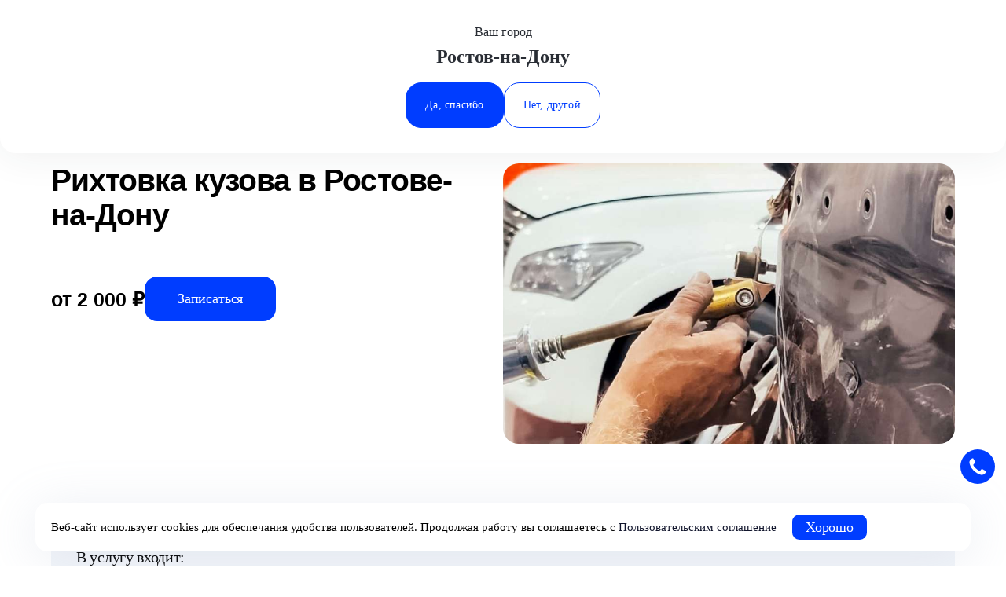

--- FILE ---
content_type: text/html; charset=UTF-8
request_url: https://ros.freshautoservice.ru/service/kuzovnoy-remont/remont-i-svarochnye-raboty/rikhtovka-kuzova/
body_size: 31999
content:
<!DOCTYPE html>
<html xml:lang="ru" lang="ru">
<head>
    <meta http-equiv="Content-Type" content="text/html; charset=UTF-8" />
<meta name="keywords" content="Рихтовка кузова, Рихтовка кузова цены, Рихтовка кузова автосервис в Ростове-на-Дону" />
<meta name="description" content="Рихтовка кузова автомобиля. Онлайн-запись. Порядок проведения работ. Посмотреть цены на услугу в надёжном сервисе Fresh Auto в Ростове-на-Дону." />
<script data-skip-moving="true">(function(w, d, n) {var cl = "bx-core";var ht = d.documentElement;var htc = ht ? ht.className : undefined;if (htc === undefined || htc.indexOf(cl) !== -1){return;}var ua = n.userAgent;if (/(iPad;)|(iPhone;)/i.test(ua)){cl += " bx-ios";}else if (/Android/i.test(ua)){cl += " bx-android";}cl += (/(ipad|iphone|android|mobile|touch)/i.test(ua) ? " bx-touch" : " bx-no-touch");cl += w.devicePixelRatio && w.devicePixelRatio >= 2? " bx-retina": " bx-no-retina";var ieVersion = -1;if (/AppleWebKit/.test(ua)){cl += " bx-chrome";}else if ((ieVersion = getIeVersion()) > 0){cl += " bx-ie bx-ie" + ieVersion;if (ieVersion > 7 && ieVersion < 10 && !isDoctype()){cl += " bx-quirks";}}else if (/Opera/.test(ua)){cl += " bx-opera";}else if (/Gecko/.test(ua)){cl += " bx-firefox";}if (/Macintosh/i.test(ua)){cl += " bx-mac";}ht.className = htc ? htc + " " + cl : cl;function isDoctype(){if (d.compatMode){return d.compatMode == "CSS1Compat";}return d.documentElement && d.documentElement.clientHeight;}function getIeVersion(){if (/Opera/i.test(ua) || /Webkit/i.test(ua) || /Firefox/i.test(ua) || /Chrome/i.test(ua)){return -1;}var rv = -1;if (!!(w.MSStream) && !(w.ActiveXObject) && ("ActiveXObject" in w)){rv = 11;}else if (!!d.documentMode && d.documentMode >= 10){rv = 10;}else if (!!d.documentMode && d.documentMode >= 9){rv = 9;}else if (d.attachEvent && !/Opera/.test(ua)){rv = 8;}if (rv == -1 || rv == 8){var re;if (n.appName == "Microsoft Internet Explorer"){re = new RegExp("MSIE ([0-9]+[\.0-9]*)");if (re.exec(ua) != null){rv = parseFloat(RegExp.$1);}}else if (n.appName == "Netscape"){rv = 11;re = new RegExp("Trident/.*rv:([0-9]+[\.0-9]*)");if (re.exec(ua) != null){rv = parseFloat(RegExp.$1);}}}return rv;}})(window, document, navigator);</script>


<link href="/bitrix/cache/css/s1/czebra_fresh_service/page_00b99706019d6cb2a61746d446267c99/page_00b99706019d6cb2a61746d446267c99_v1.css?176884518783331" type="text/css"  rel="stylesheet" />
<link href="/bitrix/cache/css/s1/czebra_fresh_service/template_82d9ea3a25620261aadcf44d76afa546/template_82d9ea3a25620261aadcf44d76afa546_v1.css?1768845187397665" type="text/css"  data-template-style="true" rel="stylesheet" />







    

    <meta name="viewport"
          content="width=device-width, user-scalable=no, initial-scale=1.0, maximum-scale=1.0, minimum-scale=1.0">
    <meta http-equiv="X-UA-Compatible" content="ie=edge">
    <meta name="format-detection" content="telephone=no">
    <meta name="yandex-verification" content="5426ac12f0a65fd9" />    <!-- Google Tag Manager -->
        <!-- End Google Tag Manager -->
        <title>Рихтовка кузова от 2000 ₽ в автосервисе Fresh Auto по доступным ценам в Ростове-на-Дону</title>
    <link rel="shortcut icon" href="/local/templates/czebra_fresh_service/front/img/favicon.svg" type="image/x-icon">
     <!-- Yandex.Metrika counter -->
    
    <noscript><div><img src="https://mc.yandex.ru/watch/86839195" style="position:absolute; left:-9999px;" alt="" /></div></noscript>
    <!-- /Yandex.Metrika counter -->

    

    <!-- Begin Online-Chat {literal} -->
    
    <!-- {/literal} End Online-Chat -->        <style>
        .page-load .header::before {display: none   !important;}
        .page-load .header__nav {opacity: 0 !important;}
        .page-load .header__choose-city__drop {opacity: 0   !important;}
        .page-load .header__choose-city__pop {opacity: 0   !important;}
    </style>
    <noscript>
        <link href="/local/templates/czebra_fresh_service/front/css/no_script.css?v=1768934284" type="text/css" data-template-style="true" rel="stylesheet">
    </noscript>

</head>
<body class="page-load">
<!-- Google Tag Manager (noscript) -->
<noscript><iframe src="https://www.googletagmanager.com/ns.html?id=GTM-M4SX2SK"
                  height="0" width="0" style="display:none;visibility:hidden"></iframe></noscript>
<!-- End Google Tag Manager (noscript) -->
<div class="page">
    <header class="header ">
        <div class="header__container">
            <div class="header__inner">
                <div class="header__logo-block">
                    <div class="header__logo-block__burger">
                        <img src="/local/templates/czebra_fresh_service/front/img/menu.svg" alt="Меню">
                    </div>
                    <a href="/" class="header__logo-block__logo">
                        <img src="/local/templates/czebra_fresh_service/front/img/logo.svg" alt="Логотип">
                    </a>
                </div>
                <div class="header__block">
                        <a href="/service/" data-eventMenu="Услуги" class="header__link">
        <span>Услуги</span>
    </a>
    <a href="/promo/" data-eventMenu="Акции" class="header__link">
        <span>Акции</span>
    </a>
    <a href="/about/" data-eventMenu="О компании" class="header__link">
        <span>О компании</span>
    </a>
    <a href="/contacts/" data-eventMenu="Контакты" class="header__link">
        <span>Контакты</span>
    </a>
    <a href="/entity/" data-eventMenu="Корпоративным клиентам" class="header__link">
        <span>Корпоративным клиентам</span>
    </a>
                </div>
                <div class="header__block">
                    <div href="" class="header__choose-city">
                        <img src="/local/templates/czebra_fresh_service/front/img/header/map-pin.svg" alt="">
                        <span>Ростов-на-Дону</span>
                        <div class="header__choose-city__drop  is-active ">
                            <div class="header__choose-city__caption">
                                <span>Ваш город</span>
                            </div>
                            <div class="header__choose-city__city">
                                <span>Ростов-на-Дону</span>
                            </div>
                            <div class="header__choose-city__buttons">
                                <div class="header__choose-city__button header__choose-city__button--filled">
                                    <span>Да, спасибо</span>
                                </div>
                                <div class="header__choose-city__button header__choose-city__button--outlined">
                                    <span>Нет, другой</span>
                                </div>
                            </div>
                        </div>
                    </div>
                                            <a href="tel:+78632854849" class="header__link">
                            <img src="/local/templates/czebra_fresh_service/front/img/header/phone.svg" alt="">
                            <span>+7 863 285 48 49</span>
                        </a>
                                    </div>
                <div class="header__mobile-block">
                                            <a href="tel:+78632854849">
                            <img src="/local/templates/czebra_fresh_service/front/img/header/phone-black.svg" alt="">
                        </a>
                                    </div>
                <div class="header__nav">
                    <div class="main-nav">
                        <div class="main-nav__col">
                            <div class="main-nav__title">
                                <span>Услуги</span>
                            </div>
                                <a href="/service/avtoservis/" data-eventBurgerMenu="Услуги|Автосервис" class="main-nav__link">
        <span>Автосервис</span>
    </a>
    <a href="/service/diagnostika/" data-eventBurgerMenu="Услуги|Диагностика" class="main-nav__link">
        <span>Диагностика</span>
    </a>
    <a href="/service/kuzovnoy-remont/" data-eventBurgerMenu="Услуги|Кузовной ремонт" class="main-nav__link">
        <span>Кузовной ремонт</span>
    </a>
    <a href="/service/deteyling/" data-eventBurgerMenu="Услуги|Детейлинг" class="main-nav__link">
        <span>Детейлинг</span>
    </a>
    <a href="/service/dopolnitelnoe-oborudovanie/" data-eventBurgerMenu="Услуги|Дополнительное оборудование" class="main-nav__link">
        <span>Дополнительное оборудование</span>
    </a>
                        </div>
                        <div class="main-nav__col">
                            <div class="main-nav__title">
                                <span>Компания</span>
                            </div>
                                <a href="/about/" data-eventBurgerMenu="Компания|О компании" class="main-nav__link">
        <span>О компании</span>
    </a>
    <a href="/contacts/" data-eventBurgerMenu="Компания|Контакты" class="main-nav__link">
        <span>Контакты</span>
    </a>
    <a href="https://freshautoservice.ru/kriminalisticheskaya-proverka-avtomobilya/?utm_source=freshauto&utm_medium=referral" data-eventBurgerMenu="Компания|Криминалистическая проверка" class="main-nav__link">
        <span>Криминалистическая проверка</span>
    </a>
    <a href="/entity/" data-eventBurgerMenu="Компания|Корпоративным клиентам" class="main-nav__link">
        <span>Корпоративным клиентам</span>
    </a>
                        </div>
                        <div class="main-nav__col">
                            <div class="main-nav__title">
                                <span>Клиентам</span>
                            </div>
                                <a href="/promo/" data-eventBurgerMenu="Клиентам|Акции" class="main-nav__link">
        <span>Акции</span>
    </a>
    <a href="/entity/" data-eventBurgerMenu="Клиентам|Корпоративным клиентам" class="main-nav__link">
        <span>Корпоративным клиентам</span>
    </a>
    <a href="https://blog.freshautoservice.ru/" data-eventBurgerMenu="Клиентам|Блог" class="main-nav__link">
        <span>Блог</span>
    </a>
                        </div>
                        <div class="main-nav__col">
                            <a href="https://freshauto.ru/privacy_policy/?utm_source=freshautoservice" target="_blank" class="main-nav__title">
    <span>Пользовательское <br> соглашение</span>
</a>                        </div>
                        <div class="main-nav__col">
                            <div class="main-nav__title">
                                <span>Связь</span>
                            </div>
                                                            <a href="tel:+78632854849" class="main-nav__link">
                                    <span>+7 863 285 48 49</span>
                                </a>
                                                                                        <a href="mailto:info@freshautoservice.ru" class="main-nav__link">
                                    <span>info@freshautoservice.ru</span>
                                </a>
                            
                                                            <div class="main-nav__socials">
                                                                                                                <a target="_blank" href="https://www.youtube.com/c/FreshautoRu" class="icon icon--yt"></a>
                                                                                                                <a target="_blank" href="https://vk.com/freshautoru" class="icon icon--vk"></a>
                                                                    </div>
                                                    </div>
                    </div>
                </div>
                <div class="header__label">
                    <span>Сервис</span>
                </div>
            </div>
        </div>
        <div class="header__choose-city__pop">
            <div class="header__choose-city__pop__inner">
                <div class="header__choose-city__pop__title">
                    <span>Выберите свой город</span>
                </div>
                <div class="header__choose-city__pop__list">
                                            <div data-url="https://freshautoservice.ru/service/kuzovnoy-remont/remont-i-svarochnye-raboty/rikhtovka-kuzova/"
                                                          data-city="Москва"
                             data-select-city="Y"
                             data-eventCity="Москва"
                        >
                                Москва                        </div>
                                            <div data-url="https://aksaj.freshautoservice.ru/service/kuzovnoy-remont/remont-i-svarochnye-raboty/rikhtovka-kuzova/"
                                                          data-city="Аксай"
                             data-select-city="Y"
                             data-eventCity="Аксай"
                        >
                                Аксай                        </div>
                                            <div data-url="https://vgg.freshautoservice.ru/service/kuzovnoy-remont/remont-i-svarochnye-raboty/rikhtovka-kuzova/"
                                                          data-city="Волгоград"
                             data-select-city="Y"
                             data-eventCity="Волгоград"
                        >
                                Волгоград                        </div>
                                            <div data-url="https://vor.freshautoservice.ru/service/kuzovnoy-remont/remont-i-svarochnye-raboty/rikhtovka-kuzova/"
                                                          data-city="Воронеж"
                             data-select-city="Y"
                             data-eventCity="Воронеж"
                        >
                                Воронеж                        </div>
                                            <div data-url="https://kra.freshautoservice.ru/service/kuzovnoy-remont/remont-i-svarochnye-raboty/rikhtovka-kuzova/"
                                                          data-city="Краснодар"
                             data-select-city="Y"
                             data-eventCity="Краснодар"
                        >
                                Краснодар                        </div>
                                            <div data-url="https://minvodi.freshautoservice.ru/service/kuzovnoy-remont/remont-i-svarochnye-raboty/rikhtovka-kuzova/"
                                                          data-city="Минеральные Воды"
                             data-select-city="Y"
                             data-eventCity="Минеральные Воды"
                        >
                                Минеральные Воды                        </div>
                                            <div data-url="https://ros.freshautoservice.ru/service/kuzovnoy-remont/remont-i-svarochnye-raboty/rikhtovka-kuzova/"
                             class="selected"                             data-city="Ростов-на-Дону"
                             data-select-city="Y"
                             data-eventCity="Ростов-на-Дону"
                        >
                                Ростов-на-Дону                        </div>
                                            <div data-url="https://sta.freshautoservice.ru/service/kuzovnoy-remont/remont-i-svarochnye-raboty/rikhtovka-kuzova/"
                                                          data-city="Ставрополь"
                             data-select-city="Y"
                             data-eventCity="Ставрополь"
                        >
                                Ставрополь                        </div>
                                            <div data-url="https://tyu.freshautoservice.ru/service/kuzovnoy-remont/remont-i-svarochnye-raboty/rikhtovka-kuzova/"
                                                          data-city="Тюмень"
                             data-select-city="Y"
                             data-eventCity="Тюмень"
                        >
                                Тюмень                        </div>
                                    </div>
                <div class="header__choose-city__pop__closer"></div>
            </div>
        </div>
        <div class="header__choose-city__drop  is-active ">
            <div class="header__choose-city__caption">
                <span>Ваш город</span>
            </div>
            <div class="header__choose-city__city">
                <span>Ростов-на-Дону</span>
            </div>
            <div class="header__choose-city__buttons">
                <div class="header__choose-city__button header__choose-city__button--filled" onclick="window.closeCityQuestion()">
                    <span>Да, спасибо</span>
                </div>
                <div class="header__choose-city__button header__choose-city__button--outlined">
                    <span>Нет, другой</span>
                </div>
            </div>
        </div>
    </header>
    <main class="main">
        <div class="wrapp-menu-site">
            <div class="wrapp-menu">
                <button class="close-menu"></button>
                <div class="title-menu subtitle14">Меню</div>
                <div class="menu-list">
                        <ul>
                                <li class="subtitle8 "><a
                        href="/">Главная</a></li>
                                <li class="subtitle8 item-dropmenu selected"><a href="/service/"
                                                                                             class="open-submenu open">Услуги</a>
    <div class="submenu opened">
    <ul>
                                        <li class="subtitle15 "><a
                        href="/service/avtoservis/">Автосервис</a></li>
                                            <li class="subtitle15 "><a
                        href="/service/diagnostika/">Диагностика</a></li>
                                            <li class="subtitle15  selected"><a
                        href="/service/kuzovnoy-remont/">Кузовной ремонт</a></li>
                                            <li class="subtitle15 "><a
                        href="/service/deteyling/">Детейлинг</a></li>
                                            <li class="subtitle15 "><a
                        href="/service/dopolnitelnoe-oborudovanie/">Дополнительное оборудование</a></li>
                            </ul></div></li>                            <li class="subtitle8 "><a
                        href="/promo/">Акции</a></li>
                                            <li class="subtitle8 "><a
                        href="/about/">О компании</a></li>
                                            <li class="subtitle8 "><a
                        href="/entity/">Юридическим лицам</a></li>
                                            <li class="subtitle8 "><a
                        href="https://blog.freshautoservice.ru/">Блог</a></li>
                                            <li class="subtitle8 "><a
                        href="/contacts/">Контакты</a></li>
                        </ul>
                </div>
                <div class="bottom-mobil-menu mobil-show">
                    <div class="select-city-mobil">
                        <button>Ростов-на-Дону</button>
                    </div>
                                            <div class="phone-menu-mobil">
                            <a href="tel:+78632854849">+7 863 285 48 49</a>
                        </div>
                                    </div>
            </div>
        </div>
                    <div class="wrapper-breadcrumb ">
                <div class="container"><div class="wrapp-breadcrumb">
			<div class="breadcrumb-item" itemscope="" itemtype="http://data-vocabulary.org/Breadcrumb" itemref="bx_breadcrumb_1">
				<a class="subtitle24" href="/" title="Главная" itemprop="url"><span itemprop="title">Главная</span></a>
			</div>
			<div class="breadcrumb-item" itemscope="" itemtype="http://data-vocabulary.org/Breadcrumb" itemprop="child">
				<a class="subtitle24" href="/service/" title="Услуги" itemprop="url"><span itemprop="title">Услуги</span></a>
			</div><div class="bx-breadcrumb-item"><span class="subtitle24">Отзывы</span></div>
			<div class="breadcrumb-item" itemscope="" itemtype="http://data-vocabulary.org/Breadcrumb" itemprop="child" itemref="bx_breadcrumb_4">
				<a class="subtitle24" href="/service/kuzovnoy-remont/" title="Кузовной ремонт" itemprop="url"><span itemprop="title">Кузовной ремонт</span></a>
			</div>
			<div class="breadcrumb-item" itemscope="" itemtype="http://data-vocabulary.org/Breadcrumb" itemprop="child">
				<a class="subtitle24" href="/service/kuzovnoy-remont/remont-i-svarochnye-raboty/" title="Ремонт и сварочные работы" itemprop="url"><span itemprop="title">Ремонт и сварочные работы</span></a>
			</div><div class="bx-breadcrumb-item"><span class="subtitle24">Рихтовка кузова</span></div></div></div>            </div>
                <div class="page-service wrapp-content">
    <script type="application/ld+json" data-skip-moving="true">
    {"@context":"https:\/\/schema.org","@type":"Product","description":"\r\n\t \u0413\u0440\u0430\u043c\u043e\u0442\u043d\u043e \u043f\u0440\u043e\u0432\u0435\u0434\u0435\u043d\u043d\u0430\u044f \u0440\u0438\u0445\u0442\u043e\u0432\u043a\u0430 \u0443\u0441\u0442\u0440\u0430\u043d\u044f\u0435\u0442 \u043c\u043d\u043e\u0433\u0438\u0435 \u0434\u0435\u0444\u0435\u043a\u0442\u044b, \u043f\u043e\u043b\u0443\u0447\u0435\u043d\u043d\u044b\u0435 \u043f\u0440\u0438 \u0441\u0442\u043e\u043b\u043a\u043d\u043e\u0432\u0435\u043d\u0438\u0438 \u0438 \u0434\u0440\u0443\u0433\u0438\u0445 \u0430\u0432\u0430\u0440\u0438\u0439\u043d\u044b\u0445 \u0441\u0438\u0442\u0443\u0430\u0446\u0438\u0439. \u041d\u0430\u043f\u0440\u0438\u043c\u0435\u0440, \u0432\u043c\u044f\u0442\u0438\u043d\u044b, \u043d\u0435\u0437\u043d\u0430\u0447\u0438\u0442\u0435\u043b\u044c\u043d\u044b\u0435 \u0441\u043a\u043e\u043b\u044b \u041b\u041a\u041f, \u0442\u0440\u0435\u0449\u0438\u043d\u044b.\u00a0\r\n\r\n\r\n\t \u041c\u0430\u0441\u0442\u0435\u0440\u0430 \u043c\u0430\u043b\u044f\u0440\u043d\u043e-\u043a\u0443\u0437\u043e\u0432\u043d\u044b\u0445 \u0446\u0435\u0445\u043e\u0432 Fresh Auto \u043f\u0435\u0440\u0435\u0434 \u043d\u0430\u0447\u0430\u043b\u043e\u043c \u0440\u0435\u043c\u043e\u043d\u0442\u0430 \u0432\u0441\u0435\u0433\u0434\u0430 \u0442\u0449\u0430\u0442\u0435\u043b\u044c\u043d\u043e \u043e\u0441\u043c\u0430\u0442\u0440\u0438\u0432\u0430\u044e\u0442 \u0437\u043e\u043d\u0443 \u0440\u0430\u0431\u043e\u0442. \u0415\u0441\u043b\u0438 \u0443\u0440\u043e\u0432\u0435\u043d\u044c \u043f\u043e\u0432\u0440\u0435\u0436\u0434\u0435\u043d\u0438\u0439 \u043d\u0435\u0437\u043d\u0430\u0447\u0438\u0442\u0435\u043b\u044c\u043d\u044b\u0439, \u043d\u0435 \u043d\u0430\u0440\u0443\u0448\u0435\u043d\u0430 \u0441\u0442\u0440\u0443\u043a\u0442\u0443\u0440\u0430 \u043f\u043e\u043a\u0440\u044b\u0442\u0438\u044f \u0438\u043b\u0438 \u0433\u0435\u043e\u043c\u0435\u0442\u0440\u0438\u044f, \u0442\u043e \u0442\u0440\u0430\u0434\u0438\u0446\u0438\u043e\u043d\u043d\u0443\u044e \u0440\u0438\u0445\u0442\u043e\u0432\u043a\u0443 \u043f\u0440\u043e\u0432\u043e\u0434\u0438\u0442\u044c \u0431\u0435\u0441\u0441\u043c\u044b\u0441\u043b\u0435\u043d\u043d\u043e. \u0414\u043e\u0441\u0442\u0430\u0442\u043e\u0447\u043d\u043e \u0432\u044b\u043f\u0440\u044f\u043c\u0438\u0442\u044c \u0434\u0435\u0444\u043e\u0440\u043c\u0438\u0440\u043e\u0432\u0430\u043d\u043d\u044b\u0435 \u044d\u043b\u0435\u043c\u0435\u043d\u0442\u044b \u0431\u0435\u0441\u043f\u043e\u043a\u0440\u0430\u0441\u043e\u0447\u043d\u044b\u043c \u0441\u043f\u043e\u0441\u043e\u0431\u043e\u043c.\u00a0\r\n\r\n\r\n\t \u0414\u0440\u0443\u0433\u043e\u0435 \u0434\u0435\u043b\u043e \u2014 \u043e\u0431\u043d\u0430\u0440\u0443\u0436\u0435\u043d\u0438\u0435 \u0446\u0430\u0440\u0430\u043f\u0438\u043d, \u0438\u0437\u0433\u0438\u0431\u043e\u0432 \u0438 \u043d\u0430\u0440\u0443\u0448\u0435\u043d\u0438\u0439 \u043b\u0430\u043a\u043e\u043a\u0440\u0430\u0441\u043e\u0447\u043d\u043e\u0433\u043e \u043f\u043e\u043a\u0440\u044b\u0442\u0438\u044f \u0430\u0432\u0442\u043e\u043c\u043e\u0431\u0438\u043b\u044f. \u0412 \u044d\u0442\u043e\u043c \u0441\u043b\u0443\u0447\u0430\u0435 \u0434\u0435\u0444\u0435\u043a\u0442\u044b \u0443\u0441\u0442\u0440\u0430\u043d\u044f\u044e\u0442\u0441\u044f \u0441 \u0434\u0430\u043b\u044c\u043d\u0435\u0439\u0448\u0435\u0439 \u043f\u043e\u043a\u0440\u0430\u0441\u043a\u043e\u0439 \u043a\u0443\u0437\u043e\u0432\u043d\u043e\u0439 \u043f\u0430\u043d\u0435\u043b\u0438.\r\n\r\n\r\n\t \u0422\u0430\u043a\u0438\u043c \u043e\u0431\u0440\u0430\u0437\u043e\u043c, \u043d\u0430\u0448\u0438 \u0441\u043f\u0435\u0446\u0438\u0430\u043b\u0438\u0441\u0442\u044b \u0432\u044b\u043f\u043e\u043b\u043d\u044f\u044e\u0442 \u0432\u0441\u0435 \u0432\u0438\u0434\u044b \u0440\u0430\u0431\u043e\u0442 \u043f\u043e \u043a\u0443\u0437\u043e\u0432\u0443 \u2014 \u0432\u043e\u0441\u0441\u0442\u0430\u043d\u0430\u0432\u043b\u0438\u0432\u0430\u044e\u0442 \u043f\u0435\u0440\u0432\u043e\u043d\u0430\u0447\u0430\u043b\u044c\u043d\u0443\u044e \u0433\u0435\u043e\u043c\u0435\u0442\u0440\u0438\u044e, \u0438\u0441\u043f\u0440\u0430\u0432\u043b\u044f\u044e\u0442 \u043b\u043e\u043a\u0430\u043b\u044c\u043d\u044b\u0435 \u043f\u043e\u0432\u0440\u0435\u0436\u0434\u0435\u043d\u0438\u044f, \u043f\u043e\u0434\u0433\u043e\u0442\u0430\u0432\u043b\u0438\u0432\u0430\u044e\u0442 \u044d\u043b\u0435\u043c\u0435\u043d\u0442\u044b \u0438 \u043d\u0430\u043d\u043e\u0441\u044f\u0442 \u043a\u0440\u0430\u0441\u043a\u0443. \u0412 \u0440\u0435\u0434\u043a\u0438\u0445 \u0441\u043b\u0443\u0447\u0430\u044f\u0445 \u043f\u0440\u043e\u0432\u043e\u0434\u0438\u0442\u0441\u044f \u043f\u043e\u043b\u043d\u0430\u044f \u0437\u0430\u043c\u0435\u043d\u0430 \u0441\u044a\u0435\u043c\u043d\u044b\u0445 \u0434\u0435\u0442\u0430\u043b\u0435\u0439 \u2014 \u043a\u0440\u044b\u043b\u0430, \u0431\u0430\u043c\u043f\u0435\u0440\u0430, \u043e\u0431\u0432\u0435\u0441\u043e\u0432, \u043f\u043e\u0440\u043e\u0433\u043e\u0432 \u0438 \u0442. \u0434.\r\n\r\n ","name":"\u0420\u0438\u0445\u0442\u043e\u0432\u043a\u0430 \u043a\u0443\u0437\u043e\u0432\u0430 \u0432 \u0420\u043e\u0441\u0442\u043e\u0432\u0435-\u043d\u0430-\u0414\u043e\u043d\u0443","offers":{"@type":"Offer","availability":"https:\/\/schema.org\/InStock","price":"2 000 \u20bd","priceCurrency":"RUB"},"image":["\/upload\/resize_cache\/iblock\/1b6\/1154_630_2\/gighwe51rimb01c3s0qxucr1fhdv2bvn.jpg?1662382176","\/upload\/resize_cache\/iblock\/a70\/1154_630_2\/osra4fmb61ccb5e83c9ogmypluypyjd7.jpg?1662382176","\/upload\/resize_cache\/iblock\/033\/1154_630_2\/iqr86xw9qbo59bjkkokfwrpm83w2xyjt.jpg?1680043101","\/upload\/resize_cache\/iblock\/5f3\/1154_630_2\/srlgabulrjziexdwexqwfauzg1jaqbkp.jpg?1680043101","\/upload\/resize_cache\/iblock\/e79\/1154_630_2\/ti8q1yp9h7bf36ukppuedhsnmq3zz3je.jpg?1662382177","\/upload\/resize_cache\/iblock\/051\/385_224_2\/yf28g00n1ldseexlt1z3wfzaz2lvac86.jpg?1736849436","\/upload\/resize_cache\/iblock\/996\/385_224_2\/em8u08tal3p39dl82kudm0wgv1iji4zg.jpg?1736849438","\/upload\/resize_cache\/iblock\/ebe\/385_224_2\/o5xlrf48yfoe9pdnhrzll2vdoqs1q692.jpg?1736849439"],"review":[],"aggregateRating":{"@type":"AggregateRating","bestRating":0,"ratingCount":0,"ratingValue":0}}</script>

<div class="container">
    <nav class="serviceNav">
        <a href="#advantages">Преимущества</a>                <a href="#examples">Примеры работ</a>        <a href="#articles">Статьи</a>                <a href="#reviews">Отзывы</a>        <a href="#service-text">Описание</a>    </nav>
    <div class="top-detail-service">
    <div class="left-block">
        <div class="title-h1">
                            <h1 class="banner-title">Рихтовка кузова в Ростове-на-Дону</h1>
                    </div>

        
        <div class="top-detail-service-priceInfo">
                            <div class="block-price">от 2 000 ₽</div>
                                        <div class="block-btn">
                    <a href="#formService" class="btn1 button">Записаться</a>
                </div>
                    </div>

    </div>
            <div class="right-block _anim-items _anim-no-hide">
                            <div class="block-img">
                    <img src="/upload/resize_cache/iblock/e60/1320_576_2/z8o3odpbccop54hezzwa76jbogutrygv.jpg?1696426374" alt="">
                </div>
                    </div>
                <div class="wrapp-list-works">
            <div class="title subtitle10">В услугу входит:</div>
            <div class="list-works">
                <ul>
                                            <li>Мойка/снятие/установка</li>
                                            <li>Разборка/сборка</li>
                                            <li>Ремонт</li>
                                    </ul>
            </div>
        </div>
    </div>



    
            <div class="block-benefits" id="advantages">
    <h2 class="title h2">Преимущества</h2>

    <div class="list-benefits _anim-items _anim-no-hide">
        <div class="item-benefits ">
            <div class="title-benefits subtitle12">Обслуживание автомобилей всех марок</div>
            <div class="icon-benefits"><img src="/local/templates/czebra_fresh_service/front/img/icon-benefit1.png" alt="">
            </div>
        </div>
        <div class="item-benefits">
            <div class="title-benefits subtitle12">Запчасти в наличии и под заказ</div>
            <div class="icon-benefits"><img src="/local/templates/czebra_fresh_service/front/img/icon-benefit2.png" alt="">
            </div>
        </div>
        <div class="item-benefits">
            <div class="title-benefits subtitle12">Гарантия на работы и запасные части 1 год</div>
            <div class="icon-benefits"><img src="/local/templates/czebra_fresh_service/front/img/icon-benefit3.png" alt="">
            </div>
        </div>
        <div class="item-benefits">
            <div class="title-benefits subtitle12">Ремонт в день обращения</div>
            <div class="icon-benefits"><img src="/local/templates/czebra_fresh_service/front/img/icon-benefit4.png" alt="">
            </div>
        </div>
    </div>
</div>
    
    <div class="margin">
            </div>

            <div class="wrapp-description-service">
                            <div class="block-hidden-text block-hidden-text-mobil">
    <div class="text-hidden">
        <div class="title h2">В каких случаях требуется рихтовка кузова</div>
            </div>

    <div class="open-text text-center">
        <button class="subtitle5">Показать все</button>
    </div>

</div>                                        
    <div class="block-steps">
                    <div class="item-step">
                                    <div class="photo">
                        <img src="/upload/resize_cache/iblock/774/275_170_2/tz0ygg146c47e0m2burmedvf1safr9k6.jpg?1680043100" alt="">
                    </div>
                                <div class="number subtitle17">1</div>
                                    <div class="name subtitle27">Утрата автомобилем изначального вида</div>
                                                    <div class="descr subtitle6">Обычно рихтовку выполняют, если авто участвовало в дорожно-транспортном происшествии. </div>
                            </div>
                    <div class="item-step">
                                    <div class="photo">
                        <img src="/upload/resize_cache/iblock/b3a/275_170_2/zg00rvg0l0jf8qiehzueol6hvqkshv4u.jpg?1680043100" alt="">
                    </div>
                                <div class="number subtitle17">2</div>
                                    <div class="name subtitle27">Наличие деформаций на малом участке кузовной части</div>
                                                    <div class="descr subtitle6">Рихтовка позволяет устранить прогибы посредством молотков различной формы. Легко ударяя молотками по поврежденному участку, специалист корректирует поврежденные части. </div>
                            </div>
                    <div class="item-step">
                                    <div class="photo">
                        <img src="/upload/resize_cache/iblock/28f/275_170_2/vhq8lz9aefb4fbvlgbp54zmyij8w0szi.jpg?1680043101" alt="">
                    </div>
                                <div class="number subtitle17">3</div>
                                    <div class="name subtitle27">Необходимость в подготовке отдельных участков кузова к окраске</div>
                                                    <div class="descr subtitle6">Случается, что перед нанесением лакокрасочных материалов необходимо устранить деформации. </div>
                            </div>
                    <div class="item-step">
                                    <div class="photo">
                        <img src="/upload/resize_cache/iblock/3e6/275_170_2/l9s7l2vg2f5nqzd4mkrzo043cg9k2irx.jpg?1680043101" alt="">
                    </div>
                                <div class="number subtitle17">4</div>
                                    <div class="name subtitle27">Наличие растяжений</div>
                                                    <div class="descr subtitle6">Обратите внимание, что при серьезных растяжениях кузовного листа будет невозможно провести рихтовку. В таких ситуациях необходимо заменять деформированную часть. </div>
                            </div>
            </div>

    <div class="block-steps-mobil mobil-show">
        <div class="swiper">
            <div class="swiper-wrapper">
                                    <div class="swiper-slide">
                    <div class="slide-step">
                        <div class="item-step">
                            <div class="wrapper">
                                                                    <div class="photo">
                                        <img src="/upload/resize_cache/iblock/774/275_170_2/tz0ygg146c47e0m2burmedvf1safr9k6.jpg?1680043100" alt="">
                                    </div>
                                                                <div class="number subtitle17">1</div>
                                                                    <div class="name subtitle27">Утрата автомобилем изначального вида</div>
                                                                                                    <div class="descr subtitle34">Обычно рихтовку выполняют, если авто участвовало в дорожно-транспортном происшествии. </div>
                                                            </div>
                        </div>
                    </div>
                </div>
                                    <div class="swiper-slide">
                    <div class="slide-step">
                        <div class="item-step">
                            <div class="wrapper">
                                                                    <div class="photo">
                                        <img src="/upload/resize_cache/iblock/b3a/275_170_2/zg00rvg0l0jf8qiehzueol6hvqkshv4u.jpg?1680043100" alt="">
                                    </div>
                                                                <div class="number subtitle17">2</div>
                                                                    <div class="name subtitle27">Наличие деформаций на малом участке кузовной части</div>
                                                                                                    <div class="descr subtitle34">Рихтовка позволяет устранить прогибы посредством молотков различной формы. Легко ударяя молотками по поврежденному участку, специалист корректирует поврежденные части. </div>
                                                            </div>
                        </div>
                    </div>
                </div>
                                    <div class="swiper-slide">
                    <div class="slide-step">
                        <div class="item-step">
                            <div class="wrapper">
                                                                    <div class="photo">
                                        <img src="/upload/resize_cache/iblock/28f/275_170_2/vhq8lz9aefb4fbvlgbp54zmyij8w0szi.jpg?1680043101" alt="">
                                    </div>
                                                                <div class="number subtitle17">3</div>
                                                                    <div class="name subtitle27">Необходимость в подготовке отдельных участков кузова к окраске</div>
                                                                                                    <div class="descr subtitle34">Случается, что перед нанесением лакокрасочных материалов необходимо устранить деформации. </div>
                                                            </div>
                        </div>
                    </div>
                </div>
                                    <div class="swiper-slide">
                    <div class="slide-step">
                        <div class="item-step">
                            <div class="wrapper">
                                                                    <div class="photo">
                                        <img src="/upload/resize_cache/iblock/3e6/275_170_2/l9s7l2vg2f5nqzd4mkrzo043cg9k2irx.jpg?1680043101" alt="">
                                    </div>
                                                                <div class="number subtitle17">4</div>
                                                                    <div class="name subtitle27">Наличие растяжений</div>
                                                                                                    <div class="descr subtitle34">Обратите внимание, что при серьезных растяжениях кузовного листа будет невозможно провести рихтовку. В таких ситуациях необходимо заменять деформированную часть. </div>
                                                            </div>
                        </div>
                    </div>
                </div>
                            </div>
        </div>
    </div>
                    </div>
    
</div>
<div class="container">

    
    
            <div class="block-video">
                    <div class="title h2">Видео об услуге Рихтовка кузова</div>
                <div class="video">
            <div id="player-e7lXBt" data-player data-video-id="NTR1SFJaBlM"></div>
                            <img src="https://i3.ytimg.com/vi/NTR1SFJaBlM/hqdefault.jpg" alt="">
                        <div class="btn-play"></div>
        </div>
    </div>
    
        <div class="block-photo">
            <div class="title h2">Этапы работы</div>
                <div class="block-slider-photo">
            <div class="wrap-slider-photo">
                <div class="swiper">
                    <div class="swiper-wrapper">
                                                    <div class="swiper-slide">
                                <div class="slide">
                                                                            <div class="img-slide">
                                            <img src="/upload/resize_cache/iblock/1b6/1154_630_2/gighwe51rimb01c3s0qxucr1fhdv2bvn.jpg?1662382176" alt="" loading="lazy">
                                        </div>
                                                                                                        </div>
                            </div>
                                                    <div class="swiper-slide">
                                <div class="slide">
                                                                            <div class="img-slide">
                                            <img src="/upload/resize_cache/iblock/a70/1154_630_2/osra4fmb61ccb5e83c9ogmypluypyjd7.jpg?1662382176" alt="" loading="lazy">
                                        </div>
                                                                                                        </div>
                            </div>
                                                    <div class="swiper-slide">
                                <div class="slide">
                                                                            <div class="img-slide">
                                            <img src="/upload/resize_cache/iblock/033/1154_630_2/iqr86xw9qbo59bjkkokfwrpm83w2xyjt.jpg?1680043101" alt="" loading="lazy">
                                        </div>
                                                                                                        </div>
                            </div>
                                                    <div class="swiper-slide">
                                <div class="slide">
                                                                            <div class="img-slide">
                                            <img src="/upload/resize_cache/iblock/5f3/1154_630_2/srlgabulrjziexdwexqwfauzg1jaqbkp.jpg?1680043101" alt="" loading="lazy">
                                        </div>
                                                                                                        </div>
                            </div>
                                                    <div class="swiper-slide">
                                <div class="slide">
                                                                            <div class="img-slide">
                                            <img src="/upload/resize_cache/iblock/e79/1154_630_2/ti8q1yp9h7bf36ukppuedhsnmq3zz3je.jpg?1662382177" alt="" loading="lazy">
                                        </div>
                                                                                                        </div>
                            </div>
                                            </div>

                    <div class="swiper-button-prev"></div>
                    <div class="swiper-button-next"></div>

                </div>
            </div>
        </div>
    </div>    </div>
            <div class="workExamples" id="examples">
        <div class="container">

            <div class="titleBlock">
                                    <div class="title">Примеры работ</div>
                                <div class="moreLink">
                    <a href="/work-examples/">Все примеры</a>
                </div>
            </div>

            <div class="workExamples-slider">
                <div class="workExamples-slider-wrap">
                    <div class="swiper">
                        <div class="swiper-wrapper">
                                                            <div class="swiper-slide">
                                    <div class="workExamples-slide">
                                        <div class="workExamples-slide-image">
                                            <picture>
                                <source
                srcset="/upload/resize_cache/iblock/051/770_448_2/yf28g00n1ldseexlt1z3wfzaz2lvac86.webp 1.25x, /upload/resize_cache/iblock/051/385_224_2/yf28g00n1ldseexlt1z3wfzaz2lvac86.webp"
                type="image/webp"
        />
            <img
                src="/upload/resize_cache/iblock/051/385_224_2/yf28g00n1ldseexlt1z3wfzaz2lvac86.jpg?1736849436"
                srcset="/upload/resize_cache/iblock/051/770_448_2/yf28g00n1ldseexlt1z3wfzaz2lvac86.jpg?1736849437 1.25x ,/upload/resize_cache/iblock/051/385_224_2/yf28g00n1ldseexlt1z3wfzaz2lvac86.jpg?1736849436"
                alt=""
                width="385"
                height="224"
        />
        </picture>                                        </div>
                                        <div class="workExamples-slide-text"></div>
                                                                            </div>
                                </div>
                                                            <div class="swiper-slide">
                                    <div class="workExamples-slide">
                                        <div class="workExamples-slide-image">
                                            <picture>
                                <source
                srcset="/upload/resize_cache/iblock/996/770_448_2/em8u08tal3p39dl82kudm0wgv1iji4zg.webp 1.25x, /upload/resize_cache/iblock/996/385_224_2/em8u08tal3p39dl82kudm0wgv1iji4zg.webp"
                type="image/webp"
        />
            <img
                src="/upload/resize_cache/iblock/996/385_224_2/em8u08tal3p39dl82kudm0wgv1iji4zg.jpg?1736849438"
                srcset="/upload/resize_cache/iblock/996/770_448_2/em8u08tal3p39dl82kudm0wgv1iji4zg.jpg?1736849439 1.25x ,/upload/resize_cache/iblock/996/385_224_2/em8u08tal3p39dl82kudm0wgv1iji4zg.jpg?1736849438"
                alt=""
                width="385"
                height="224"
        />
        </picture>                                        </div>
                                        <div class="workExamples-slide-text"></div>
                                                                            </div>
                                </div>
                                                            <div class="swiper-slide">
                                    <div class="workExamples-slide">
                                        <div class="workExamples-slide-image">
                                            <picture>
                                <source
                srcset="/upload/resize_cache/iblock/ebe/770_448_2/o5xlrf48yfoe9pdnhrzll2vdoqs1q692.webp 1.25x, /upload/resize_cache/iblock/ebe/385_224_2/o5xlrf48yfoe9pdnhrzll2vdoqs1q692.webp"
                type="image/webp"
        />
            <img
                src="/upload/resize_cache/iblock/ebe/385_224_2/o5xlrf48yfoe9pdnhrzll2vdoqs1q692.jpg?1736849439"
                srcset="/upload/resize_cache/iblock/ebe/770_448_2/o5xlrf48yfoe9pdnhrzll2vdoqs1q692.jpg?1736849440 1.25x ,/upload/resize_cache/iblock/ebe/385_224_2/o5xlrf48yfoe9pdnhrzll2vdoqs1q692.jpg?1736849439"
                alt=""
                width="385"
                height="224"
        />
        </picture>                                        </div>
                                        <div class="workExamples-slide-text"></div>
                                                                            </div>
                                </div>
                                                    </div>

                        <div class="workExamples-button-prev"></div>
                        <div class="workExamples-button-next"></div>

                    </div>
                </div>
            </div>
        </div>
    </div>
    <div class="container">
    
        
<div class="form-static" id="form-assessment"></div>
    
    
    <div class="block-video">
        <video
            width="100%"
            playsinline=""
            preload="auto"
            poster="/local/templates/czebra_fresh_service/front/img/video_poster.jpg?v1.1"
            controls
        >
            <source src="/upload/video/fresh.mp4" type="video/mp4" >
        </video>
    </div>

        
<div id="formService" class="form-static"></div>    
                <div class="wrap-block-brands-auto">
            <div class="block-brands-auto _anim-items _anim-no-hide">
                <div class="title h2 text-center">Рихтовка кузова в Ростове-на-Дону для:</div>
                <div class="wrap-list-brands wrap-block-hidden">
                    <div class="list-brand">
                                                                            <a class="" href="/service/kuzovnoy-remont/remont-i-svarochnye-raboty/rikhtovka-kuzova/audi/">
                                                                    <span class="logo"><img src="/upload/uf/30a/fd8ntkqrgeq8gpah3mkttiip653jk5dl.png" alt="/upload/uf/30a/fd8ntkqrgeq8gpah3mkttiip653jk5dl.png"></span>
                                                                <span class="name">Audi</span>
                            </a>
                                                                            <a class="" href="/service/kuzovnoy-remont/remont-i-svarochnye-raboty/rikhtovka-kuzova/bmw/">
                                                                    <span class="logo"><img src="/upload/uf/f45/8xnphm01p7znk6sdu8gddlee3tv42g2n.png" alt="/upload/uf/f45/8xnphm01p7znk6sdu8gddlee3tv42g2n.png"></span>
                                                                <span class="name">BMW</span>
                            </a>
                                                                            <a class="" href="/service/kuzovnoy-remont/remont-i-svarochnye-raboty/rikhtovka-kuzova/kia/">
                                                                    <span class="logo"><img src="/upload/uf/88f/ys16ktelfmsj4d65s2aiavbwmf2amqnz.png" alt="/upload/uf/88f/ys16ktelfmsj4d65s2aiavbwmf2amqnz.png"></span>
                                                                <span class="name">Kia</span>
                            </a>
                                                                            <a class="" href="/service/kuzovnoy-remont/remont-i-svarochnye-raboty/rikhtovka-kuzova/hyundai/">
                                                                    <span class="logo"><img src="/upload/uf/d08/ygua05ug62w9ijh59vsxh8l2beg0e2ip.png" alt="/upload/uf/d08/ygua05ug62w9ijh59vsxh8l2beg0e2ip.png"></span>
                                                                <span class="name">Hyundai</span>
                            </a>
                                                                            <a class="" href="/service/kuzovnoy-remont/remont-i-svarochnye-raboty/rikhtovka-kuzova/lada-vaz/">
                                                                    <span class="logo"><img src="/upload/uf/a13/c0tzjiljchtw67oxx36mv7a8yemrwtv7.png" alt="/upload/uf/a13/c0tzjiljchtw67oxx36mv7a8yemrwtv7.png"></span>
                                                                <span class="name">LADA (ВАЗ)</span>
                            </a>
                                                                            <a class="" href="/service/kuzovnoy-remont/remont-i-svarochnye-raboty/rikhtovka-kuzova/volkswagen/">
                                                                    <span class="logo"><img src="/upload/uf/f4c/o4oqucc2ndclk3304gyrtxwsri05m3j3.png" alt="/upload/uf/f4c/o4oqucc2ndclk3304gyrtxwsri05m3j3.png"></span>
                                                                <span class="name">Volkswagen</span>
                            </a>
                                                                            <a class="" href="/service/kuzovnoy-remont/remont-i-svarochnye-raboty/rikhtovka-kuzova/mercedes-benz/">
                                                                    <span class="logo"><img src="/upload/uf/fbc/wphv0mm2ukzy5o35cva0u1krh37jsyt2.png" alt="/upload/uf/fbc/wphv0mm2ukzy5o35cva0u1krh37jsyt2.png"></span>
                                                                <span class="name">Mercedes-Benz</span>
                            </a>
                                                                            <a class="" href="/service/kuzovnoy-remont/remont-i-svarochnye-raboty/rikhtovka-kuzova/nissan/">
                                                                    <span class="logo"><img src="/upload/uf/0de/w4k6hqq16mq32th7gpcldjjhtqn7on8x.png" alt="/upload/uf/0de/w4k6hqq16mq32th7gpcldjjhtqn7on8x.png"></span>
                                                                <span class="name">Nissan</span>
                            </a>
                                                                            <a class="" href="/service/kuzovnoy-remont/remont-i-svarochnye-raboty/rikhtovka-kuzova/toyota/">
                                                                    <span class="logo"><img src="/upload/uf/68a/0kicf5aenlkhgs5bs0z65tj9itb6kkyd.png" alt="/upload/uf/68a/0kicf5aenlkhgs5bs0z65tj9itb6kkyd.png"></span>
                                                                <span class="name">Toyota</span>
                            </a>
                                                                            <a class="" href="/service/kuzovnoy-remont/remont-i-svarochnye-raboty/rikhtovka-kuzova/renault/">
                                                                    <span class="logo"><img src="/upload/uf/095/mlr7f0wm9gqlevm6okvoc6e4yh32brho.png" alt="/upload/uf/095/mlr7f0wm9gqlevm6okvoc6e4yh32brho.png"></span>
                                                                <span class="name">Renault</span>
                            </a>
                                                                            <a class="" href="/service/kuzovnoy-remont/remont-i-svarochnye-raboty/rikhtovka-kuzova/skoda/">
                                                                    <span class="logo"><img src="/upload/uf/766/222xxgi118vvqvl6s7k2yidhzhsaw8yn.png" alt="/upload/uf/766/222xxgi118vvqvl6s7k2yidhzhsaw8yn.png"></span>
                                                                <span class="name">Skoda</span>
                            </a>
                                                                            <a class="" href="/service/kuzovnoy-remont/remont-i-svarochnye-raboty/rikhtovka-kuzova/ford/">
                                                                    <span class="logo"><img src="/upload/uf/aa3/0ctsai5phsaeb4e89twkd8owr1n0ekoh.png" alt="/upload/uf/aa3/0ctsai5phsaeb4e89twkd8owr1n0ekoh.png"></span>
                                                                <span class="name">Ford</span>
                            </a>
                                                                            <a class="" href="/service/kuzovnoy-remont/remont-i-svarochnye-raboty/rikhtovka-kuzova/volvo/">
                                                                    <span class="logo"><img src="/upload/uf/41f/d3m7ylhe6ww3u3g19bdicbsbar8l59f6.png" alt="/upload/uf/41f/d3m7ylhe6ww3u3g19bdicbsbar8l59f6.png"></span>
                                                                <span class="name">Volvo</span>
                            </a>
                                                                            <a class="" href="/service/kuzovnoy-remont/remont-i-svarochnye-raboty/rikhtovka-kuzova/land-rover/">
                                                                    <span class="logo"><img src="/upload/uf/cc0/khax8wjpwy9ix8797gx10y2pt4qwm461.png" alt="/upload/uf/cc0/khax8wjpwy9ix8797gx10y2pt4qwm461.png"></span>
                                                                <span class="name">Land Rover</span>
                            </a>
                                                                            <a class="" href="/service/kuzovnoy-remont/remont-i-svarochnye-raboty/rikhtovka-kuzova/mitsubishi/">
                                                                    <span class="logo"><img src="/upload/uf/916/tzq5pknqqsmc0xu9ylm7vd735j8vobwm.png" alt="/upload/uf/916/tzq5pknqqsmc0xu9ylm7vd735j8vobwm.png"></span>
                                                                <span class="name">Mitsubishi</span>
                            </a>
                                                                            <a class="" href="/service/kuzovnoy-remont/remont-i-svarochnye-raboty/rikhtovka-kuzova/chevrolet/">
                                                                    <span class="logo"><img src="/upload/uf/8a8/obpktta3aqn54huny2q425trvfkplzn0.png" alt="/upload/uf/8a8/obpktta3aqn54huny2q425trvfkplzn0.png"></span>
                                                                <span class="name">Chevrolet</span>
                            </a>
                                                                            <a class="" href="/service/kuzovnoy-remont/remont-i-svarochnye-raboty/rikhtovka-kuzova/mazda/">
                                                                    <span class="logo"><img src="/upload/uf/c7c/b8zx946x8pbrtopckwn86tqn7wzqmlm4.png" alt="/upload/uf/c7c/b8zx946x8pbrtopckwn86tqn7wzqmlm4.png"></span>
                                                                <span class="name">Mazda</span>
                            </a>
                                                                            <a class="" href="/service/kuzovnoy-remont/remont-i-svarochnye-raboty/rikhtovka-kuzova/lexus/">
                                                                    <span class="logo"><img src="/upload/uf/9d1/nidflzci7uy8zyl475hgntt3ws5bh5q6.png" alt="/upload/uf/9d1/nidflzci7uy8zyl475hgntt3ws5bh5q6.png"></span>
                                                                <span class="name">Lexus</span>
                            </a>
                                                                            <a class="" href="/service/kuzovnoy-remont/remont-i-svarochnye-raboty/rikhtovka-kuzova/opel/">
                                                                    <span class="logo"><img src="/upload/uf/849/xym752w5v0ck0tvsci62yg6mbilv0acu.png" alt="/upload/uf/849/xym752w5v0ck0tvsci62yg6mbilv0acu.png"></span>
                                                                <span class="name">Opel</span>
                            </a>
                                                                            <a class="" href="/service/kuzovnoy-remont/remont-i-svarochnye-raboty/rikhtovka-kuzova/peugeot/">
                                                                    <span class="logo"><img src="/upload/uf/5fb/yodful9m0ihsd1d9ila5e1ns2fy3wlhu.png" alt="/upload/uf/5fb/yodful9m0ihsd1d9ila5e1ns2fy3wlhu.png"></span>
                                                                <span class="name">Peugeot</span>
                            </a>
                                                                            <a class="" href="/service/kuzovnoy-remont/remont-i-svarochnye-raboty/rikhtovka-kuzova/chery/">
                                                                    <span class="logo"><img src="/upload/uf/8ba/ihssrc73g6rdqw9vo344gv5aonllb32r.png" alt="/upload/uf/8ba/ihssrc73g6rdqw9vo344gv5aonllb32r.png"></span>
                                                                <span class="name">Chery</span>
                            </a>
                                                                            <a class="" href="/service/kuzovnoy-remont/remont-i-svarochnye-raboty/rikhtovka-kuzova/suzuki/">
                                                                    <span class="logo"><img src="/upload/uf/80c/ibcpgyt6ofi65s62d309kj65ivsu6fmp.png" alt="/upload/uf/80c/ibcpgyt6ofi65s62d309kj65ivsu6fmp.png"></span>
                                                                <span class="name">Suzuki</span>
                            </a>
                                                                            <a class="" href="/service/kuzovnoy-remont/remont-i-svarochnye-raboty/rikhtovka-kuzova/citroen/">
                                                                    <span class="logo"><img src="/upload/uf/ef8/j9795qjfb5winlcpn5bwzp9pza6osg54.png" alt="/upload/uf/ef8/j9795qjfb5winlcpn5bwzp9pza6osg54.png"></span>
                                                                <span class="name">Citroen</span>
                            </a>
                                                                            <a class="" href="/service/kuzovnoy-remont/remont-i-svarochnye-raboty/rikhtovka-kuzova/honda/">
                                                                    <span class="logo"><img src="/upload/uf/857/9vyam1o58t006wtvh3rx2n04bmkxhe6z.png" alt="/upload/uf/857/9vyam1o58t006wtvh3rx2n04bmkxhe6z.png"></span>
                                                                <span class="name">Honda</span>
                            </a>
                                                                            <a class="" href="/service/kuzovnoy-remont/remont-i-svarochnye-raboty/rikhtovka-kuzova/haval/">
                                                                    <span class="logo"><img src="/upload/uf/5e6/z53ynpjpgb9i75ww2anpgg5jcjkvjyia.png" alt="/upload/uf/5e6/z53ynpjpgb9i75ww2anpgg5jcjkvjyia.png"></span>
                                                                <span class="name">Haval</span>
                            </a>
                                                                            <a class="" href="/service/kuzovnoy-remont/remont-i-svarochnye-raboty/rikhtovka-kuzova/infiniti/">
                                                                    <span class="logo"><img src="/upload/uf/8ea/o4rn196h2xy3j3w1ci5fl18jakawgvfh.png" alt="/upload/uf/8ea/o4rn196h2xy3j3w1ci5fl18jakawgvfh.png"></span>
                                                                <span class="name">Infiniti</span>
                            </a>
                                                                            <a class="" href="/service/kuzovnoy-remont/remont-i-svarochnye-raboty/rikhtovka-kuzova/porsche/">
                                                                    <span class="logo"><img src="/upload/uf/046/657dq6vhi77p5wfr4wjjimdmewxlt35f.png" alt="/upload/uf/046/657dq6vhi77p5wfr4wjjimdmewxlt35f.png"></span>
                                                                <span class="name">Porsche</span>
                            </a>
                                                                            <a class="" href="/service/kuzovnoy-remont/remont-i-svarochnye-raboty/rikhtovka-kuzova/genesis/">
                                                                    <span class="logo"><img src="/upload/uf/f96/bfaejnwzg9w0vb3ixlb58jl1s9pyltu4.png" alt="/upload/uf/f96/bfaejnwzg9w0vb3ixlb58jl1s9pyltu4.png"></span>
                                                                <span class="name">Genesis</span>
                            </a>
                                                                            <a class="" href="/service/kuzovnoy-remont/remont-i-svarochnye-raboty/rikhtovka-kuzova/jaguar/">
                                                                    <span class="logo"><img src="/upload/uf/104/8q8xhrrps1mb2kd2dssk1gvuabmhgfei.png" alt="/upload/uf/104/8q8xhrrps1mb2kd2dssk1gvuabmhgfei.png"></span>
                                                                <span class="name">Jaguar</span>
                            </a>
                                                                            <a class="" href="/service/kuzovnoy-remont/remont-i-svarochnye-raboty/rikhtovka-kuzova/geely/">
                                                                    <span class="logo"><img src="/upload/uf/b6a/2u90lm0pm1boqn9xwu7xg123qb9o2hd9.png" alt="/upload/uf/b6a/2u90lm0pm1boqn9xwu7xg123qb9o2hd9.png"></span>
                                                                <span class="name">Geely</span>
                            </a>
                                                                            <div hidden>
                                                        <a class="" href="/service/kuzovnoy-remont/remont-i-svarochnye-raboty/rikhtovka-kuzova/gaz/">
                                                                    <span class="logo"><img src="/upload/uf/8c8/t9i6ifqjg180y1c1rhcrjuqbvpkpt1jj.png" alt="/upload/uf/8c8/t9i6ifqjg180y1c1rhcrjuqbvpkpt1jj.png"></span>
                                                                <span class="name">ГАЗ</span>
                            </a>
                                                                            <a class="" href="/service/kuzovnoy-remont/remont-i-svarochnye-raboty/rikhtovka-kuzova/uaz/">
                                                                    <span class="logo"><img src="/upload/uf/e4f/7iqmaweoqrvg7sgshhosp6ay2g7fntkr.png" alt="/upload/uf/e4f/7iqmaweoqrvg7sgshhosp6ay2g7fntkr.png"></span>
                                                                <span class="name">УАЗ</span>
                            </a>
                                                                            <a class="" href="/service/kuzovnoy-remont/remont-i-svarochnye-raboty/rikhtovka-kuzova/subaru/">
                                                                    <span class="logo"><img src="/upload/uf/8f1/66f4guixzj7lc30st27dja3r1siq3xms.png" alt="/upload/uf/8f1/66f4guixzj7lc30st27dja3r1siq3xms.png"></span>
                                                                <span class="name">Subaru</span>
                            </a>
                                                                            <a class="" href="/service/kuzovnoy-remont/remont-i-svarochnye-raboty/rikhtovka-kuzova/jeep/">
                                                                    <span class="logo"><img src="/upload/uf/bbf/3q058nenpvh14rajppugfka7lspgy6dy.png" alt="/upload/uf/bbf/3q058nenpvh14rajppugfka7lspgy6dy.png"></span>
                                                                <span class="name">Jeep</span>
                            </a>
                                                                            <a class="" href="/service/kuzovnoy-remont/remont-i-svarochnye-raboty/rikhtovka-kuzova/datsun/">
                                                                    <span class="logo"><img src="/upload/uf/b44/rnm1xbub0wpiwi18pudehmpaxsvielvw.png" alt="/upload/uf/b44/rnm1xbub0wpiwi18pudehmpaxsvielvw.png"></span>
                                                                <span class="name">Datsun</span>
                            </a>
                                                                            <a class="" href="/service/kuzovnoy-remont/remont-i-svarochnye-raboty/rikhtovka-kuzova/cadillac/">
                                                                    <span class="logo"><img src="/upload/uf/6d4/4ont4973utd2d8azxviojhtdpe2yox8i.png" alt="/upload/uf/6d4/4ont4973utd2d8azxviojhtdpe2yox8i.png"></span>
                                                                <span class="name">Cadillac</span>
                            </a>
                                                                            <a class="" href="/service/kuzovnoy-remont/remont-i-svarochnye-raboty/rikhtovka-kuzova/smart/">
                                                                    <span class="logo"><img src="/upload/uf/25e/8imyd2wanf09iz6ac43dkaqqutexntui.png" alt="/upload/uf/25e/8imyd2wanf09iz6ac43dkaqqutexntui.png"></span>
                                                                <span class="name">Smart</span>
                            </a>
                                                                            <a class="" href="/service/kuzovnoy-remont/remont-i-svarochnye-raboty/rikhtovka-kuzova/ssangyong/">
                                                                    <span class="logo"><img src="/upload/uf/d9a/a2ehpp2lyp8bixvz0jwm4fv1up471js2.png" alt="/upload/uf/d9a/a2ehpp2lyp8bixvz0jwm4fv1up471js2.png"></span>
                                                                <span class="name">SsangYong</span>
                            </a>
                                                                            <a class="" href="/service/kuzovnoy-remont/remont-i-svarochnye-raboty/rikhtovka-kuzova/mini/">
                                                                    <span class="logo"><img src="/upload/uf/f91/czrkoxsg9n4jovu19eu1ykosjet1xsuv.png" alt="/upload/uf/f91/czrkoxsg9n4jovu19eu1ykosjet1xsuv.png"></span>
                                                                <span class="name">MINI</span>
                            </a>
                                                                            <a class="" href="/service/kuzovnoy-remont/remont-i-svarochnye-raboty/rikhtovka-kuzova/daewoo/">
                                                                    <span class="logo"><img src="/upload/uf/f8a/6bys7z6vfcmtbzh4x82lna520yfjyrqw.png" alt="/upload/uf/f8a/6bys7z6vfcmtbzh4x82lna520yfjyrqw.png"></span>
                                                                <span class="name">Daewoo</span>
                            </a>
                                                                            <a class="" href="/service/kuzovnoy-remont/remont-i-svarochnye-raboty/rikhtovka-kuzova/lifan/">
                                                                    <span class="logo"><img src="/upload/uf/19e/s9pntjprvx2b6p1pl9xte5g3no5ikr73.png" alt="/upload/uf/19e/s9pntjprvx2b6p1pl9xte5g3no5ikr73.png"></span>
                                                                <span class="name">Lifan</span>
                            </a>
                                                                            <a class="" href="/service/kuzovnoy-remont/remont-i-svarochnye-raboty/rikhtovka-kuzova/fiat/">
                                                                    <span class="logo"><img src="/upload/uf/a1c/p3983siprhjbt1ml2mil2gqc2fsw03ng.png" alt="/upload/uf/a1c/p3983siprhjbt1ml2mil2gqc2fsw03ng.png"></span>
                                                                <span class="name">Fiat</span>
                            </a>
                                                                            <a class="" href="/service/kuzovnoy-remont/remont-i-svarochnye-raboty/rikhtovka-kuzova/great-wall/">
                                                                    <span class="logo"><img src="/upload/uf/f29/b2fyu6l74ykx91nqunxpwrpw415iovyh.png" alt="/upload/uf/f29/b2fyu6l74ykx91nqunxpwrpw415iovyh.png"></span>
                                                                <span class="name">Great Wall</span>
                            </a>
                                                                            <a class="" href="/service/kuzovnoy-remont/remont-i-svarochnye-raboty/rikhtovka-kuzova/ravon/">
                                                                    <span class="logo"><img src="/upload/uf/cd3/vpxsg91c1hrne3w7xe6wr1znjqoqm8no.png" alt="/upload/uf/cd3/vpxsg91c1hrne3w7xe6wr1znjqoqm8no.png"></span>
                                                                <span class="name">Ravon</span>
                            </a>
                                                                            <a class="" href="/service/kuzovnoy-remont/remont-i-svarochnye-raboty/rikhtovka-kuzova/seat/">
                                                                    <span class="logo"><img src="/upload/uf/ccf/vyxq33man87roffqa4n9y3phb2k82uie.png" alt="/upload/uf/ccf/vyxq33man87roffqa4n9y3phb2k82uie.png"></span>
                                                                <span class="name">SEAT</span>
                            </a>
                                                                            <a class="" href="/service/kuzovnoy-remont/remont-i-svarochnye-raboty/rikhtovka-kuzova/changan/">
                                                                    <span class="logo"><img src="/upload/uf/437/sge7dfqnia8bvt351ywcd2vkhlxr92b2.png" alt="/upload/uf/437/sge7dfqnia8bvt351ywcd2vkhlxr92b2.png"></span>
                                                                <span class="name">Changan</span>
                            </a>
                                                                            <a class="" href="/service/kuzovnoy-remont/remont-i-svarochnye-raboty/rikhtovka-kuzova/tesla/">
                                                                    <span class="logo"><img src="/upload/uf/248/6ql7flsr13yn5xiedfzputa57rby3vw0.png" alt="/upload/uf/248/6ql7flsr13yn5xiedfzputa57rby3vw0.png"></span>
                                                                <span class="name">Tesla</span>
                            </a>
                                                                            <a class="" href="/service/kuzovnoy-remont/remont-i-svarochnye-raboty/rikhtovka-kuzova/bentley/">
                                                                    <span class="logo"><img src="/upload/uf/2b4/lycja8db5mincvihxjzh2b2xsr6qce45.png" alt="/upload/uf/2b4/lycja8db5mincvihxjzh2b2xsr6qce45.png"></span>
                                                                <span class="name">Bentley</span>
                            </a>
                                                                            <a class="" href="/service/kuzovnoy-remont/remont-i-svarochnye-raboty/rikhtovka-kuzova/exeed/">
                                                                    <span class="logo"><img src="/upload/uf/0cf/se9n79k9ercujs0zvbw2hk3sqxr3beif.png" alt="/upload/uf/0cf/se9n79k9ercujs0zvbw2hk3sqxr3beif.png"></span>
                                                                <span class="name">EXEED</span>
                            </a>
                                                                            <a class="" href="/service/kuzovnoy-remont/remont-i-svarochnye-raboty/rikhtovka-kuzova/maserati/">
                                                                    <span class="logo"><img src="/upload/uf/a0e/3lqceeldqeypj2g36388f0vh7nrcto4y.png" alt="/upload/uf/a0e/3lqceeldqeypj2g36388f0vh7nrcto4y.png"></span>
                                                                <span class="name">Maserati</span>
                            </a>
                        
                                                 </div>
                                        </div>
                                                                <div class="more open-block">
                            <button class="">Показать еще <span></span></button>
                        </div>
                                    </div>
            </div>
        </div>
    
        <div class="wrap-slider-articles block-main" id="articles">
            <div class="title title-link h2">
            Интересные статьи            <a class="link-title subtitle5" href="https://blog.freshautoservice.ru/">Смотреть все статьи </a>
        </div>
        <div class="slider slider-items-3">
        <div class="swiper">
            <div class="swiper-wrapper">
                <div class="swiper-slide">
                    <div class="wrap-item-news">
                        <div class="item-news no-cover">
                            <div class="wrap-img">
                                <div class="block-img">
                                    <a href="https://blog.freshautoservice.ru/blog/novosti/polyarnost-avtomobilnogo-akkumulyatora/">
                                        <img class="no-img" src="https://blog.freshautoservice.ru/upload/resize_cache/iblock/0a8/675_442_2/pg2129xb48ptjrw2zbj2dy25o6qa31m6.png" alt="" loading="lazy">
                                    </a>
                                </div>
                            </div>
                                                        <div class="name-news">
                                <a href="https://blog.freshautoservice.ru/blog/novosti/polyarnost-avtomobilnogo-akkumulyatora/">
                                    Полярность автомобильного аккумулятора
                                </a>
                            </div>
                            <div class="tag-news">
                                <div class="tag"><a href="https://blog.freshautoservice.ru/blog/novosti/">Новости</a></div>
                                <div class="date">01.08.2022</div>
                            </div>
                        </div>
                    </div>
                </div>
                <div class="swiper-slide">
                    <div class="wrap-item-news">
                        <div class="item-news">
                            <div class="wrap-img">
                                <div class="block-img">
                                    <a href="https://blog.freshautoservice.ru/blog/obzory/kak-opredelit-iznos-shin/">
                                        <img src="https://blog.freshautoservice.ru/upload/resize_cache/iblock/0f7/675_442_2/30byj43taofd18g8sxzaoi27mlimc5zo.png" alt="" loading="lazy">
                                    </a>
                                </div>
                            </div>
                                                        <div class="name-news">
                                <a href="https://blog.freshautoservice.ru/blog/obzory/kak-opredelit-iznos-shin/">
                                    Как определить износ шин
                                </a>
                            </div>
                            <div class="tag-news">
                                <div class="tag"><a href="https://blog.freshautoservice.ru/blog/obzory/">Обзоры</a></div>
                                <div class="date">01.08.2022</div>
                            </div>
                        </div>
                    </div>
                </div>
                <div class="swiper-slide">
                    <div class="wrap-item-news">
                        <div class="item-news">
                            <div class="wrap-img">
                                <div class="block-img">
                                    <a href="https://blog.freshautoservice.ru/blog/novosti/neispravnosti-generatora-priznaki-diagnostika-prichiny-proverka/">
                                        <img src="https://blog.freshautoservice.ru/upload/resize_cache/iblock/be3/675_442_2/c8bdpwc0i5g3u95v8x23dw9gffksqrz8.png" alt="" loading="lazy">
                                    </a>
                                </div>
                            </div>
                                                        <div class="name-news">
                                <a href="https://blog.freshautoservice.ru/blog/novosti/neispravnosti-generatora-priznaki-diagnostika-prichiny-proverka/">
                                    Неисправности генератора — признаки, диагностика, причины, проверка
                                </a>
                            </div>
                            <div class="tag-news">
                                <div class="tag"><a href="https://blog.freshautoservice.ru/blog/novosti/">Новости</a></div>
                                <div class="date">29.07.2022</div>
                            </div>
                        </div>
                    </div>
                </div>
            </div>
        </div>
    </div>
    <div class="mobile-more">
        <a class="btn1 button" href="https://blog.freshautoservice.ru/">Смотреть все статьи</a>
    </div>
</div>    
            
            
    <div class="reviewsBlock" id="reviews">
        <div class="title">Отзывы</div>
        <div class="reviewsBlock-wrap">
            <div class="reviewsBlock-info">
                <div class="reviewsBlock-info-rating">
                    <div class="rating-stars">
                        <div>0</div>
                        
        <div class="stars">
                            <svg width="22" height="20" viewBox="0 0 22 20" fill="none" xmlns="http://www.w3.org/2000/svg" class="star">
                    <path
                        class="star-empty"
                        d="M9.53968 0.840504C10.2102 -0.237861 11.7796 -0.237863 12.4501 0.840502L14.6457 4.37182C14.8816 4.75124 15.2564 5.02351 15.6901 5.13062L19.7271 6.12753C20.9598 6.43196 21.4448 7.92462 20.6264 8.89551L17.9464 12.0749C17.6585 12.4165 17.5153 12.857 17.5475 13.3027L17.8469 17.4501C17.9383 18.7166 16.6686 19.6391 15.4923 19.1608L11.6404 17.5945C11.2265 17.4262 10.7633 17.4262 10.3494 17.5945L6.49748 19.1608C5.3212 19.6391 4.05147 18.7166 4.14289 17.4501L4.44227 13.3027C4.47443 12.857 4.33129 12.4165 4.04334 12.0749L1.36334 8.89551C0.54494 7.92462 1.02993 6.43196 2.26271 6.12753L6.29967 5.13062C6.73341 5.02351 7.10817 4.75124 7.34407 4.37182L9.53968 0.840504Z"
                        fill="#C9CED5"
                    />
                    <path
                        class="star-fill"
                        d="M9.53968 0.840504C10.2102 -0.237861 11.7796 -0.237863 12.4501 0.840502L14.6457 4.37182C14.8816 4.75124 15.2564 5.02351 15.6901 5.13062L19.7271 6.12753C20.9598 6.43196 21.4448 7.92462 20.6264 8.89551L17.9464 12.0749C17.6585 12.4165 17.5153 12.857 17.5475 13.3027L17.8469 17.4501C17.9383 18.7166 16.6686 19.6391 15.4923 19.1608L11.6404 17.5945C11.2265 17.4262 10.7633 17.4262 10.3494 17.5945L6.49748 19.1608C5.3212 19.6391 4.05147 18.7166 4.14289 17.4501L4.44227 13.3027C4.47443 12.857 4.33129 12.4165 4.04334 12.0749L1.36334 8.89551C0.54494 7.92462 1.02993 6.43196 2.26271 6.12753L6.29967 5.13062C6.73341 5.02351 7.10817 4.75124 7.34407 4.37182L9.53968 0.840504Z"
                        fill="#FFD12D"
                        style="clip-path: polygon(0 0, 0% 0, 0% 100%, 0 100%);"
                    />
                </svg>
                            <svg width="22" height="20" viewBox="0 0 22 20" fill="none" xmlns="http://www.w3.org/2000/svg" class="star">
                    <path
                        class="star-empty"
                        d="M9.53968 0.840504C10.2102 -0.237861 11.7796 -0.237863 12.4501 0.840502L14.6457 4.37182C14.8816 4.75124 15.2564 5.02351 15.6901 5.13062L19.7271 6.12753C20.9598 6.43196 21.4448 7.92462 20.6264 8.89551L17.9464 12.0749C17.6585 12.4165 17.5153 12.857 17.5475 13.3027L17.8469 17.4501C17.9383 18.7166 16.6686 19.6391 15.4923 19.1608L11.6404 17.5945C11.2265 17.4262 10.7633 17.4262 10.3494 17.5945L6.49748 19.1608C5.3212 19.6391 4.05147 18.7166 4.14289 17.4501L4.44227 13.3027C4.47443 12.857 4.33129 12.4165 4.04334 12.0749L1.36334 8.89551C0.54494 7.92462 1.02993 6.43196 2.26271 6.12753L6.29967 5.13062C6.73341 5.02351 7.10817 4.75124 7.34407 4.37182L9.53968 0.840504Z"
                        fill="#C9CED5"
                    />
                    <path
                        class="star-fill"
                        d="M9.53968 0.840504C10.2102 -0.237861 11.7796 -0.237863 12.4501 0.840502L14.6457 4.37182C14.8816 4.75124 15.2564 5.02351 15.6901 5.13062L19.7271 6.12753C20.9598 6.43196 21.4448 7.92462 20.6264 8.89551L17.9464 12.0749C17.6585 12.4165 17.5153 12.857 17.5475 13.3027L17.8469 17.4501C17.9383 18.7166 16.6686 19.6391 15.4923 19.1608L11.6404 17.5945C11.2265 17.4262 10.7633 17.4262 10.3494 17.5945L6.49748 19.1608C5.3212 19.6391 4.05147 18.7166 4.14289 17.4501L4.44227 13.3027C4.47443 12.857 4.33129 12.4165 4.04334 12.0749L1.36334 8.89551C0.54494 7.92462 1.02993 6.43196 2.26271 6.12753L6.29967 5.13062C6.73341 5.02351 7.10817 4.75124 7.34407 4.37182L9.53968 0.840504Z"
                        fill="#FFD12D"
                        style="clip-path: polygon(0 0, 0% 0, 0% 100%, 0 100%);"
                    />
                </svg>
                            <svg width="22" height="20" viewBox="0 0 22 20" fill="none" xmlns="http://www.w3.org/2000/svg" class="star">
                    <path
                        class="star-empty"
                        d="M9.53968 0.840504C10.2102 -0.237861 11.7796 -0.237863 12.4501 0.840502L14.6457 4.37182C14.8816 4.75124 15.2564 5.02351 15.6901 5.13062L19.7271 6.12753C20.9598 6.43196 21.4448 7.92462 20.6264 8.89551L17.9464 12.0749C17.6585 12.4165 17.5153 12.857 17.5475 13.3027L17.8469 17.4501C17.9383 18.7166 16.6686 19.6391 15.4923 19.1608L11.6404 17.5945C11.2265 17.4262 10.7633 17.4262 10.3494 17.5945L6.49748 19.1608C5.3212 19.6391 4.05147 18.7166 4.14289 17.4501L4.44227 13.3027C4.47443 12.857 4.33129 12.4165 4.04334 12.0749L1.36334 8.89551C0.54494 7.92462 1.02993 6.43196 2.26271 6.12753L6.29967 5.13062C6.73341 5.02351 7.10817 4.75124 7.34407 4.37182L9.53968 0.840504Z"
                        fill="#C9CED5"
                    />
                    <path
                        class="star-fill"
                        d="M9.53968 0.840504C10.2102 -0.237861 11.7796 -0.237863 12.4501 0.840502L14.6457 4.37182C14.8816 4.75124 15.2564 5.02351 15.6901 5.13062L19.7271 6.12753C20.9598 6.43196 21.4448 7.92462 20.6264 8.89551L17.9464 12.0749C17.6585 12.4165 17.5153 12.857 17.5475 13.3027L17.8469 17.4501C17.9383 18.7166 16.6686 19.6391 15.4923 19.1608L11.6404 17.5945C11.2265 17.4262 10.7633 17.4262 10.3494 17.5945L6.49748 19.1608C5.3212 19.6391 4.05147 18.7166 4.14289 17.4501L4.44227 13.3027C4.47443 12.857 4.33129 12.4165 4.04334 12.0749L1.36334 8.89551C0.54494 7.92462 1.02993 6.43196 2.26271 6.12753L6.29967 5.13062C6.73341 5.02351 7.10817 4.75124 7.34407 4.37182L9.53968 0.840504Z"
                        fill="#FFD12D"
                        style="clip-path: polygon(0 0, 0% 0, 0% 100%, 0 100%);"
                    />
                </svg>
                            <svg width="22" height="20" viewBox="0 0 22 20" fill="none" xmlns="http://www.w3.org/2000/svg" class="star">
                    <path
                        class="star-empty"
                        d="M9.53968 0.840504C10.2102 -0.237861 11.7796 -0.237863 12.4501 0.840502L14.6457 4.37182C14.8816 4.75124 15.2564 5.02351 15.6901 5.13062L19.7271 6.12753C20.9598 6.43196 21.4448 7.92462 20.6264 8.89551L17.9464 12.0749C17.6585 12.4165 17.5153 12.857 17.5475 13.3027L17.8469 17.4501C17.9383 18.7166 16.6686 19.6391 15.4923 19.1608L11.6404 17.5945C11.2265 17.4262 10.7633 17.4262 10.3494 17.5945L6.49748 19.1608C5.3212 19.6391 4.05147 18.7166 4.14289 17.4501L4.44227 13.3027C4.47443 12.857 4.33129 12.4165 4.04334 12.0749L1.36334 8.89551C0.54494 7.92462 1.02993 6.43196 2.26271 6.12753L6.29967 5.13062C6.73341 5.02351 7.10817 4.75124 7.34407 4.37182L9.53968 0.840504Z"
                        fill="#C9CED5"
                    />
                    <path
                        class="star-fill"
                        d="M9.53968 0.840504C10.2102 -0.237861 11.7796 -0.237863 12.4501 0.840502L14.6457 4.37182C14.8816 4.75124 15.2564 5.02351 15.6901 5.13062L19.7271 6.12753C20.9598 6.43196 21.4448 7.92462 20.6264 8.89551L17.9464 12.0749C17.6585 12.4165 17.5153 12.857 17.5475 13.3027L17.8469 17.4501C17.9383 18.7166 16.6686 19.6391 15.4923 19.1608L11.6404 17.5945C11.2265 17.4262 10.7633 17.4262 10.3494 17.5945L6.49748 19.1608C5.3212 19.6391 4.05147 18.7166 4.14289 17.4501L4.44227 13.3027C4.47443 12.857 4.33129 12.4165 4.04334 12.0749L1.36334 8.89551C0.54494 7.92462 1.02993 6.43196 2.26271 6.12753L6.29967 5.13062C6.73341 5.02351 7.10817 4.75124 7.34407 4.37182L9.53968 0.840504Z"
                        fill="#FFD12D"
                        style="clip-path: polygon(0 0, 0% 0, 0% 100%, 0 100%);"
                    />
                </svg>
                            <svg width="22" height="20" viewBox="0 0 22 20" fill="none" xmlns="http://www.w3.org/2000/svg" class="star">
                    <path
                        class="star-empty"
                        d="M9.53968 0.840504C10.2102 -0.237861 11.7796 -0.237863 12.4501 0.840502L14.6457 4.37182C14.8816 4.75124 15.2564 5.02351 15.6901 5.13062L19.7271 6.12753C20.9598 6.43196 21.4448 7.92462 20.6264 8.89551L17.9464 12.0749C17.6585 12.4165 17.5153 12.857 17.5475 13.3027L17.8469 17.4501C17.9383 18.7166 16.6686 19.6391 15.4923 19.1608L11.6404 17.5945C11.2265 17.4262 10.7633 17.4262 10.3494 17.5945L6.49748 19.1608C5.3212 19.6391 4.05147 18.7166 4.14289 17.4501L4.44227 13.3027C4.47443 12.857 4.33129 12.4165 4.04334 12.0749L1.36334 8.89551C0.54494 7.92462 1.02993 6.43196 2.26271 6.12753L6.29967 5.13062C6.73341 5.02351 7.10817 4.75124 7.34407 4.37182L9.53968 0.840504Z"
                        fill="#C9CED5"
                    />
                    <path
                        class="star-fill"
                        d="M9.53968 0.840504C10.2102 -0.237861 11.7796 -0.237863 12.4501 0.840502L14.6457 4.37182C14.8816 4.75124 15.2564 5.02351 15.6901 5.13062L19.7271 6.12753C20.9598 6.43196 21.4448 7.92462 20.6264 8.89551L17.9464 12.0749C17.6585 12.4165 17.5153 12.857 17.5475 13.3027L17.8469 17.4501C17.9383 18.7166 16.6686 19.6391 15.4923 19.1608L11.6404 17.5945C11.2265 17.4262 10.7633 17.4262 10.3494 17.5945L6.49748 19.1608C5.3212 19.6391 4.05147 18.7166 4.14289 17.4501L4.44227 13.3027C4.47443 12.857 4.33129 12.4165 4.04334 12.0749L1.36334 8.89551C0.54494 7.92462 1.02993 6.43196 2.26271 6.12753L6.29967 5.13062C6.73341 5.02351 7.10817 4.75124 7.34407 4.37182L9.53968 0.840504Z"
                        fill="#FFD12D"
                        style="clip-path: polygon(0 0, 0% 0, 0% 100%, 0 100%);"
                    />
                </svg>
                    </div>

                            </div>
                    <div class="reviews-count">0&nbsp;Отзывов</div>
                </div>
                <div class="reviewsBlock-info-button">
                    <span>Есть что рассказать?</span>
                    <label for="show_reviews_form" class="btn1">Добавить отзыв</label>
                </div>
            </div>
            <input type="checkbox" name="show_reviews_form" id="show_reviews_form" value="1">
            <div class="reviewsBlock-form">
                <label for="show_reviews_form" class="reviewsBlock-form-close"></label>
                <div class="reviewsBlock-form-placeholder"></div>
            </div>

            <div class="reviewsBlock-list">
                            </div>
                    </div>
    </div>

<div class="wrapp-reviews-main">
    <div class="container">
        <h2 class="title h2">Отзывы наших клиентов</h2>
        <div class="columns-block">
                             <div class="column-block">
                    <div class="wrapp-ratings">
                        <div class="title subtitle10 text-center">
                            Смотреть отзывы на онлайн-картах
                        </div>
                        <div class="block-links">
                                                            <div class="item-link block-yandex">
                                    <a href="https://yandex.ru/profile/211786983005" target="_blank">
                                        <img alt="Яндекс логотип" src="/local/templates/czebra_fresh_service/front/img/main/yandex-logo.svg">
                                        <p class="subtitle11">
                                            Рейтинг
                                        </p>
                                        <div class="rating">
                                            <div class="bg-stars">
                                                <div class="stars">
                                                </div>
                                                <div class="empty-stars">
                                                </div>
                                                <div class="filled-stars" style="width: 90%"></div>
                                            </div>
                                        </div>
                                    </a>
                                </div>
                            
                                                            <div class="item-link block-google">
                                    <a href="https://www.google.com/maps/place/Fresh+%D0%A1%D0%B5%D1%80%D0%B2%D0%B8%D1%81/@48.7381842,44.4840931,15z/data=!4m5!3m4!1s0x0:0xd74072dd4231eb54!8m2!3d48.7401723!4d44.4924229" target="_blank">
                                        <img alt="Google логотип" src="/local/templates/czebra_fresh_service/front/img/main/google-logo.svg">
                                        <p class="subtitle11">
                                            Рейтинг
                                        </p>
                                        <div class="rating">
                                            <div class="bg-stars">
                                                <div class="stars">
                                                </div>
                                                <div class="empty-stars">
                                                </div>
                                                <div class="filled-stars"
                                                     style="width: 84%"></div>
                                            </div>
                                        </div>
                                    </a>
                                </div>
                                                    </div>
                    </div>
                </div>
                  <div class="column-block">
        <div class="wrapp-reviews">
            <div class="swiper">
                <div class="swiper-wrapper">
                                            <div class="swiper-slide">
                            <div class="slide-review">
                                <div class="rating--date">
                                                                            <div class="rating-review">
                                                                                            <img src="/local/templates/czebra_fresh_service/front/img/star-reviews.svg" alt="">
                                                                                            <img src="/local/templates/czebra_fresh_service/front/img/star-reviews.svg" alt="">
                                                                                            <img src="/local/templates/czebra_fresh_service/front/img/star-reviews.svg" alt="">
                                                                                            <img src="/local/templates/czebra_fresh_service/front/img/star-reviews.svg" alt="">
                                                                                            <img src="/local/templates/czebra_fresh_service/front/img/star-reviews.svg" alt="">
                                                                                    </div>
                                                                                                                <div class="date-review subtitle4">
                                            261 сутки назад                                        </div>
                                                                    </div>
                                <div class="title-review subtitle9">Быстро и отлично</div>
                                <div class="text-review">
                                    Проходили шестое ТО, остались очень довольны. Специалисты в этом автосервисе отличные , произвели обслуживание быстро и качественно . Зона для ожидание люксовая , чисто и комфортно . Спасибо всем сотрудникам                                </div>
                                                                    <div class="bottom-block subtitle4">
                                        Александр                                    </div>
                                                            </div>
                        </div>
                                            <div class="swiper-slide">
                            <div class="slide-review">
                                <div class="rating--date">
                                                                            <div class="rating-review">
                                                                                            <img src="/local/templates/czebra_fresh_service/front/img/star-reviews.svg" alt="">
                                                                                            <img src="/local/templates/czebra_fresh_service/front/img/star-reviews.svg" alt="">
                                                                                            <img src="/local/templates/czebra_fresh_service/front/img/star-reviews.svg" alt="">
                                                                                            <img src="/local/templates/czebra_fresh_service/front/img/star-reviews.svg" alt="">
                                                                                            <img src="/local/templates/czebra_fresh_service/front/img/star-reviews.svg" alt="">
                                                                                    </div>
                                                                                                                <div class="date-review subtitle4">
                                            266 суток назад                                        </div>
                                                                    </div>
                                <div class="title-review subtitle9">Очень довольна</div>
                                <div class="text-review">
                                    Обращалась в данный сервис после покупки автомобиля. Сервис предоставляет льготы на обслуживание. Работы выполнили быстро и качественно. Так же предложили дополнительно установить защитную сетку в бампер и покрыть стекла антидождем. Все показали и рассказали. Теперь езжу и кайфую от машины. Обязательно вернусь на следующее ТО. Рекомендую!                                </div>
                                                                    <div class="bottom-block subtitle4">
                                        Наталья                                    </div>
                                                            </div>
                        </div>
                                            <div class="swiper-slide">
                            <div class="slide-review">
                                <div class="rating--date">
                                                                            <div class="rating-review">
                                                                                            <img src="/local/templates/czebra_fresh_service/front/img/star-reviews.svg" alt="">
                                                                                            <img src="/local/templates/czebra_fresh_service/front/img/star-reviews.svg" alt="">
                                                                                            <img src="/local/templates/czebra_fresh_service/front/img/star-reviews.svg" alt="">
                                                                                            <img src="/local/templates/czebra_fresh_service/front/img/star-reviews.svg" alt="">
                                                                                            <img src="/local/templates/czebra_fresh_service/front/img/star-reviews.svg" alt="">
                                                                                    </div>
                                                                                                                <div class="date-review subtitle4">
                                            279 суток назад                                        </div>
                                                                    </div>
                                <div class="title-review subtitle9">Однозначно 5 баллов из 5.</div>
                                <div class="text-review">
                                    Отличное место, всегда решат любую проблему, всегда в наличии и запчасти и масла. Особенно хочется отметить консультанта сервиса, Александра, очень компетентен, объясняет доходчиво со всеми нюансами.                                 </div>
                                                                    <div class="bottom-block subtitle4">
                                        Сергей                                    </div>
                                                            </div>
                        </div>
                                            <div class="swiper-slide">
                            <div class="slide-review">
                                <div class="rating--date">
                                                                            <div class="rating-review">
                                                                                            <img src="/local/templates/czebra_fresh_service/front/img/star-reviews.svg" alt="">
                                                                                            <img src="/local/templates/czebra_fresh_service/front/img/star-reviews.svg" alt="">
                                                                                            <img src="/local/templates/czebra_fresh_service/front/img/star-reviews.svg" alt="">
                                                                                            <img src="/local/templates/czebra_fresh_service/front/img/star-reviews.svg" alt="">
                                                                                            <img src="/local/templates/czebra_fresh_service/front/img/star-reviews.svg" alt="">
                                                                                    </div>
                                                                                                                <div class="date-review subtitle4">
                                            250 суток назад                                        </div>
                                                                    </div>
                                <div class="title-review subtitle9">Стабильное качество</div>
                                <div class="text-review">
                                    В течение 6 лет пользуюсь услугами данного сервиса. Высокий профессионализм персонала всегда помогал решить возникающие с автомобилем проблемы. Все работы по техобслуживанию проводились качественно и в срок.                                </div>
                                                                    <div class="bottom-block subtitle4">
                                        Владимир                                    </div>
                                                            </div>
                        </div>
                                            <div class="swiper-slide">
                            <div class="slide-review">
                                <div class="rating--date">
                                                                            <div class="rating-review">
                                                                                            <img src="/local/templates/czebra_fresh_service/front/img/star-reviews.svg" alt="">
                                                                                            <img src="/local/templates/czebra_fresh_service/front/img/star-reviews.svg" alt="">
                                                                                            <img src="/local/templates/czebra_fresh_service/front/img/star-reviews.svg" alt="">
                                                                                            <img src="/local/templates/czebra_fresh_service/front/img/star-reviews.svg" alt="">
                                                                                            <img src="/local/templates/czebra_fresh_service/front/img/star-reviews.svg" alt="">
                                                                                    </div>
                                                                                                                <div class="date-review subtitle4">
                                            245 суток назад                                        </div>
                                                                    </div>
                                <div class="title-review subtitle9">Хорошее отношение и отличный результат</div>
                                <div class="text-review">
                                    Я удовлетворен качеством, сроками выполнения работы, стоимостью услуг и отношением к клиенту. Особо отмечаю компетентность и благожелательность сотрудников сервиса.                                </div>
                                                                    <div class="bottom-block subtitle4">
                                        Антон                                    </div>
                                                            </div>
                        </div>
                                    </div>
            </div>
            <div class="swiper-pagination pagination-reviews"></div>
        </div>
    </div>

        </div>
    </div>
</div>
    
        <div id="service-text">    <div class="block-hidden-text wrapp-txt">
        <div class="text-hidden">
            <p>
	 Грамотно проведенная рихтовка устраняет многие дефекты, полученные при столкновении и других аварийных ситуаций. Например, вмятины, незначительные сколы ЛКП, трещины.&nbsp;
</p>
<p>
	 Мастера малярно-кузовных цехов Fresh Auto перед началом ремонта всегда тщательно осматривают зону работ. Если уровень повреждений незначительный, не нарушена структура покрытия или геометрия, то традиционную рихтовку проводить бессмысленно. Достаточно выпрямить деформированные элементы беспокрасочным способом.&nbsp;
</p>
<p>
	 Другое дело — обнаружение царапин, изгибов и нарушений лакокрасочного покрытия автомобиля. В этом случае дефекты устраняются с дальнейшей покраской кузовной панели.
</p>
<p>
	 Таким образом, наши специалисты выполняют все виды работ по кузову — восстанавливают первоначальную геометрию, исправляют локальные повреждения, подготавливают элементы и наносят краску. В редких случаях проводится полная замена съемных деталей — крыла, бампера, обвесов, порогов и т. д.
</p>
 <br>        </div>
        <div class="open-text text-center">
            <button class="subtitle5">Показать все</button>
        </div>
    </div>
</div>


    
    <input type="hidden" name="cities-settings" id="cities-settings" data-cities='{"319":{"NAME":"\u041c\u043e\u0441\u043a\u0432\u0430","ID":"319","SORT":5},"1998":{"NAME":"\u0410\u043a\u0441\u0430\u0439","ID":"1998","SORT":10},"331":{"NAME":"\u0412\u043e\u043b\u0433\u043e\u0433\u0440\u0430\u0434","ID":"331","SORT":20},"320":{"NAME":"\u0412\u043e\u0440\u043e\u043d\u0435\u0436","ID":"320","SORT":30},"947":{"NAME":"\u041a\u0440\u0430\u0441\u043d\u043e\u0434\u0430\u0440","ID":"947","SORT":40},"949":{"NAME":"\u041c\u0438\u043d\u0435\u0440\u0430\u043b\u044c\u043d\u044b\u0435 \u0412\u043e\u0434\u044b","ID":"949","SORT":50},"948":{"NAME":"\u0420\u043e\u0441\u0442\u043e\u0432-\u043d\u0430-\u0414\u043e\u043d\u0443","ID":"948","SORT":60},"951":{"NAME":"\u0421\u0442\u0430\u0432\u0440\u043e\u043f\u043e\u043b\u044c","ID":"951","SORT":70},"950":{"NAME":"\u0422\u044e\u043c\u0435\u043d\u044c","ID":"950","SORT":80}}'
           data-selected-city='"948"'>
</div>



            <div class="mobil-btn-detail-stock mobil-show">
        <a href="#formService" class="btn1 button">Записаться на услугу</a>
    </div>
    <div class="container">
        <!--        <div id="formService" class="form-static">-->
        <!--            <div class="title-form h2">Записаться</div>-->
        <!--            -->        <!--        </div>-->
            </div>
    <div class="modal modal-fade form-consultation">
    <div class="body-modal">
        <div class="title-modal subtitle">Получите бесплатную консультацию</div>
        <div class="text-consultation-form">Оставьте свои контактные данные, чтобы наш специалист мог помочь вам.</div>
        <div class="form-callback">
            <form action="/service/kuzovnoy-remont/remont-i-svarochnye-raboty/rikhtovka-kuzova/" method="post"
                  enctype="multipart/form-data" id="FORM_CONSULT">
                <input type="hidden" name="sessid" id="sessid" value="3fd4d33c999ff68eacd4ddc8dd5a6eb8" />                <input type="hidden" name="COMPRESSED_PARAMS" value="eJzllM9OhDAQxl9lw3kPLFRdvSHMamNpsRQMiUmz%2F3gDTxvf3WmLy2A0IZu9eZm2X2eYj18Lp6jSqgJtOit4baKHUySzEtyYqwLHsFwOavT%2BEbPV2sV07yLrca%2BATdYIY9tMNC4JJV5bDa8N11Cg0KFy7mO6yiXVqJVYxSvh20SfmPOsJO0d1pPmSeKb3%2Fi4G%2BeM%2BfnRx8M1TeXcdMSTX055pGNrFhMb7FIb8IsNkFoJYavsiRKi6pTTyttJiKkQDz76I2S3QZ9jU849QnRiGy3oKX5LZ4O4WHgDs02y3XKo8EO6JciTP%2FDfh9SebIQnrsnliUPS3dic%2BYI0IX2uT8hwI%2BAnoyBO7xYxlpJ7Nrg%2FEqthvv2vYJEsfxQqf7Eci5I4YLSVqo2FFiT%2B26KN0qXNlayx0nGGNwsCSty0lDlhEIANONPx9dieEIrJxxRA9At8fJYb3g7uvgCCxHAm.633be95f59cac423a09c4814049069cb0d26d1c4760489002945ceb3f335491f">
                <input type="hidden" name="ENROLL_PAGE" value="Услуги">
                <input type="hidden" name="PAGE_URL" value="/service/kuzovnoy-remont/remont-i-svarochnye-raboty/rikhtovka-kuzova/">
                <input type="hidden" name="PAGE_TITLE" value="Рихтовка кузова">
                <input type="hidden" name="ELEMENT_TYPE" value="Страница">
                <input type="hidden" name="FORM_NAME" value="Заявка на бесплатную консультацию">
                <div class="wrapp-field">
                    <div class="name-field">Имя</div>
                    <input class="" type="text"
                           placeholder="Введите имя"
                           name="NAME"
                           data-cz-validated-type="data" data-cz-validated-group="FORM_CONSULT"
                           data-cz-validated-msg="Поле обязательно для заполнения"
                    >
                </div>
                <div class="wrapp-field">
                    <div class="name-field">Телефон</div>
                    <input class="mask-phone" type="text" placeholder="Введите телефон" name="PHONE"
                           data-cz-validated-type="data" data-cz-validated-group="FORM_CONSULT"
                           data-cz-validated-msg="Поле обязательно для заполнения"
                    >
                </div>
                <div class="wrapp-field select-box">
                    <div class="name-field ">Город</div>
                    <select class="select-default" name="CITY" data-cz-validated-type="data" data-cz-validated-group="FORM_CONSULT"
                            data-cz-validated-msg="Поле обязательно для заполнения">
                        <option value="" selected>Выберите город</option>
                                                    <option value="319">Москва</option>
                                                    <option value="1998">Аксай</option>
                                                    <option value="331">Волгоград</option>
                                                    <option value="320">Воронеж</option>
                                                    <option value="947">Краснодар</option>
                                                    <option value="949">Минеральные Воды</option>
                                                    <option value="948">Ростов-на-Дону</option>
                                                    <option value="951">Ставрополь</option>
                                                    <option value="950">Тюмень</option>
                                            </select>
                </div>
                <div class="text-privacy">
                    При нажатии на кнопку «Подобрать» вы соглашаетесь
                    с <a href="/privacy/">условиями обработки персональных данных</a>
                </div>
                <input class="btn1 button" type="submit" value="Оставить заявку">
            </form>
        </div>
    </div>
    <div class="close-modal"></div>
</div>


<div class="modal modal-fade modal-sent">
    <div class="body-modal">
        <div class="title-modal h2">Спасибо!</div>
        <div class="descr-sent subtitle4">Ваша заявка принята. Наш менеджер свяжется с вами в ближайшее время.</div>
        <button class="close-button-form-sent btn1 button">Ок</button>
    </div>
    <div class="close-modal"></div>
</div>


    <div class="reviewsBlock-form-wrap">
        <div id="comp_4424332dff216df1e4fbda8d687d2eaa">
<div class="webForm" id="popup_form">
    <div id="4enrz3" data-event="form">
                    
<form name="SIMPLE_FORM_2" action="/service/kuzovnoy-remont/remont-i-svarochnye-raboty/rikhtovka-kuzova/" method="POST" enctype="multipart/form-data"><input type="hidden" name="bxajaxid" id="bxajaxid_4424332dff216df1e4fbda8d687d2eaa_8BACKi" value="4424332dff216df1e4fbda8d687d2eaa" /><input type="hidden" name="AJAX_CALL" value="Y" /><input type="hidden" name="sessid" id="sessid_1" value="3fd4d33c999ff68eacd4ddc8dd5a6eb8" /><input type="hidden" name="WEB_FORM_ID" value="2" />            <input type="hidden" name="params" value='{"AJAX_MODE":"Y","AJAX_OPTION_ADDITIONAL":"","AJAX_OPTION_HISTORY":"N","AJAX_OPTION_JUMP":"N","AJAX_OPTION_STYLE":"Y","CACHE_TIME":"3600","CACHE_TYPE":"N","EDIT_URL":"","IGNORE_CUSTOM_TEMPLATE":"N","LIST_URL":"","PHONE_MASK":["",""],"RATING_RADIO":["SIMPLE_QUESTION_113"],"SEF_MODE":"N","SUCCESS_URL":"","USE_EXTENDED_ERRORS":"Y","VARIABLE_ALIASES":{"RESULT_ID":"RESULT_ID","WEB_FORM_ID":"WEB_FORM_ID"},"SHOW_TITLE":"N","WEB_FORM_ID":"2","FROM_URL_FIELDS":["SIMPLE_QUESTION_686"],"HIDDEN_FIELDS":["SIMPLE_QUESTION_741","SIMPLE_QUESTION_282"],"DEFAULT_VALUE":{"SIMPLE_QUESTION_282":"1684"},"FIELDS_MAP":[["SIMPLE_QUESTION_113"],["SIMPLE_QUESTION_660","SIMPLE_QUESTION_377","SIMPLE_QUESTION_383"],["SIMPLE_QUESTION_311"],["SIMPLE_QUESTION_674","SIMPLE_QUESTION_954","SIMPLE_QUESTION_902","SIMPLE_QUESTION_963"]],"AJAX_ID":"4424332dff216df1e4fbda8d687d2eaa","~AJAX_MODE":"Y","~AJAX_OPTION_ADDITIONAL":"","~AJAX_OPTION_HISTORY":"N","~AJAX_OPTION_JUMP":"N","~AJAX_OPTION_STYLE":"Y","~CACHE_TIME":"3600","~CACHE_TYPE":"N","~EDIT_URL":"","~IGNORE_CUSTOM_TEMPLATE":"N","~LIST_URL":"","~PHONE_MASK":["",""],"~RATING_RADIO":["SIMPLE_QUESTION_113"],"~SEF_MODE":"N","~SUCCESS_URL":"","~USE_EXTENDED_ERRORS":"Y","~VARIABLE_ALIASES":{"RESULT_ID":"RESULT_ID","WEB_FORM_ID":"WEB_FORM_ID"},"~SHOW_TITLE":"N","~WEB_FORM_ID":"2","~FROM_URL_FIELDS":["SIMPLE_QUESTION_686"],"~HIDDEN_FIELDS":["SIMPLE_QUESTION_741","SIMPLE_QUESTION_282"],"~DEFAULT_VALUE":{"SIMPLE_QUESTION_282":"1684"},"~FIELDS_MAP":[["SIMPLE_QUESTION_113"],["SIMPLE_QUESTION_660","SIMPLE_QUESTION_377","SIMPLE_QUESTION_383"],["SIMPLE_QUESTION_311"],["SIMPLE_QUESTION_674","SIMPLE_QUESTION_954","SIMPLE_QUESTION_902","SIMPLE_QUESTION_963"]],"~AJAX_ID":"4424332dff216df1e4fbda8d687d2eaa"}' />

            <div class="webForm-wrap">

                <div class="webForm-info">
                                                        </div>
                <div class="webForm-form">

                                                                    <div class="row margin">
                                                                    <div class="col-12 col-md margin-xs-05 margin-sm-05">
                                                    <div class="form-group SIMPLE_QUESTION_113 required-field stars-field form-group-radio">
                                                <div class="checkbox-group"><label><label><input type="radio"  class="inputradio"  name="form_radio_SIMPLE_QUESTION_113" id="form_radio_SIMPLE_QUESTION_113" value="2"></label><span class="checkbox-emulator"></span><span class="checkbox-label">1</span></label><label><label><input type="radio"  class="inputradio"  name="form_radio_SIMPLE_QUESTION_113" id="form_radio_SIMPLE_QUESTION_113" value="3"></label><span class="checkbox-emulator"></span><span class="checkbox-label">2</span></label><label><label><input type="radio"  class="inputradio"  name="form_radio_SIMPLE_QUESTION_113" id="form_radio_SIMPLE_QUESTION_113" value="4"></label><span class="checkbox-emulator"></span><span class="checkbox-label">3</span></label><label><label><input type="radio"  class="inputradio"  name="form_radio_SIMPLE_QUESTION_113" id="form_radio_SIMPLE_QUESTION_113" value="5"></label><span class="checkbox-emulator"></span><span class="checkbox-label">4</span></label><label><label><input type="radio"  class="inputradio"  name="form_radio_SIMPLE_QUESTION_113" id="form_radio_SIMPLE_QUESTION_113" value="6"></label><span class="checkbox-emulator"></span><span class="checkbox-label">5</span></label></div><label for="form_field_2">Ваша оценка</label><span class="input-clear" data-for="form_field_2"></span>                            </div>
                                            </div>
                                                            </div>
                                                    <div class="row margin">
                                                                    <div class="col-12 col-md margin-xs-05 margin-sm-05">
                                                    <div class="form-group SIMPLE_QUESTION_660 required-field form-group-text">
                                                <input type="text" id="form_field_7" placeholder="Имя" required="required" name="form_text_7" value=""><label for="form_field_7">Имя</label><span class="input-clear" data-for="form_field_7"></span>                            </div>
                                            </div>
                                                                    <div class="col-12 col-md margin-xs-05 margin-sm-05">
                                                    <div class="form-group SIMPLE_QUESTION_377 required-field form-group-text">
                                                <input type="text" id="form_field_8" placeholder="Марка" required="required" name="form_text_8" value=""><label for="form_field_8">Марка</label><span class="input-clear" data-for="form_field_8"></span>                            </div>
                                            </div>
                                                                    <div class="col-12 col-md margin-xs-05 margin-sm-05">
                                                    <div class="form-group SIMPLE_QUESTION_383 required-field form-group-text">
                                                <input type="text" id="form_field_9" placeholder="Модель" required="required" name="form_text_9" value=""><label for="form_field_9">Модель</label><span class="input-clear" data-for="form_field_9"></span>                            </div>
                                            </div>
                                                            </div>
                                                    <div class="row margin">
                                                                    <div class="col-12 col-md margin-xs-05 margin-sm-05">
                                                    <div class="form-group SIMPLE_QUESTION_311 required-field form-group-textarea">
                                                <textarea name="form_textarea_10"id="form_field_10" placeholder="Введите текст" required="required" ></textarea><label for="form_field_10">Введите текст</label><span class="input-clear" data-for="form_field_10"></span>                            </div>
                                            </div>
                                                            </div>
                                                    <div class="row margin">
                                                                    <div class="col-12 col-md margin-xs-05 margin-sm-05">
                                                    <div class="form-group SIMPLE_QUESTION_674 form-group-file">
                                                <label class="input-emulate"> <input name="form_image_11"  class="inputfile"   size="0" type="file" /><span class="bx-input-file-desc"></span><span class="input-emulate-title">Выберите файл</span><span class="icon-download">Добавить фото</span></label><span class="file-placeholder">Добавить фото</span>                            </div>
                                            </div>
                                                                    <div class="col-12 col-md margin-xs-05 margin-sm-05">
                                                    <div class="form-group SIMPLE_QUESTION_954 form-group-file">
                                                <label class="input-emulate"> <input name="form_image_12"  class="inputfile"   size="0" type="file" /><span class="bx-input-file-desc"></span><span class="input-emulate-title">Выберите файл</span><span class="icon-download">Добавить фото</span></label><span class="file-placeholder">Добавить фото</span>                            </div>
                                            </div>
                                                                    <div class="col-12 col-md margin-xs-05 margin-sm-05">
                                                    <div class="form-group SIMPLE_QUESTION_902 form-group-file">
                                                <label class="input-emulate"> <input name="form_image_13"  class="inputfile"   size="0" type="file" /><span class="bx-input-file-desc"></span><span class="input-emulate-title">Выберите файл</span><span class="icon-download">Добавить фото</span></label><span class="file-placeholder">Добавить фото</span>                            </div>
                                            </div>
                                                                    <div class="col-12 col-md margin-xs-05 margin-sm-05">
                                                    <div class="form-group SIMPLE_QUESTION_963 form-group-file">
                                                <label class="input-emulate"> <input name="form_image_14"  class="inputfile"   size="0" type="file" /><span class="bx-input-file-desc"></span><span class="input-emulate-title">Выберите файл</span><span class="icon-download">Добавить фото</span></label><span class="file-placeholder">Добавить фото</span>                            </div>
                                            </div>
                                                            </div>
                                    <div class="form-group SIMPLE_QUESTION_686 hidden from-url-input form-group-text">
                                                <input type="text" id="form_field_15" placeholder="FROM_URL" name="form_text_15" value=""><label for="form_field_15">FROM_URL</label><span class="input-clear" data-for="form_field_15"></span>                            </div>
                    <div class="form-group SIMPLE_QUESTION_741 hidden form-group-text">
                                                <input type="text" id="form_field_16" placeholder="Пустое поле" name="form_text_16" value=""><label for="form_field_16">Пустое поле</label><span class="input-clear" data-for="form_field_16"></span>                            </div>
                    <div class="form-group SIMPLE_QUESTION_282 required-field hidden form-group-text">
                                                <input type="text" id="form_field_17" placeholder="ID услуги" required="required" name="form_text_17" value="1684"><label for="form_field_17">ID услуги</label><span class="input-clear" data-for="form_field_17"></span>                            </div>
                            <div class="form-info">

                        <div class="form-submit">
                            <input type="submit" class="btn" name="web_form_submit" value="Опубликовать" />
                        </div>

                        <div class="webForm-consent">Нажимая на кнопку, вы даете согласие на<br><a href=''>обработку персональных данных</a></div>
                    </div>
                </div>
            </div>
        </form>            </div>

    
</div>

</div>    </div>
</div>
 <div class="wrapp-list-services-main">
    <div class="container">
        <h2 class="title h2">12 сервисов по всей стране</h2>
        <div class="wrapp-card-list-service">
            <div style="min-height: 701px; max-width: 100%" id="service-map"></div>
            <div class="wrapper-select-city">
                                    <div class="block-select-city" id="selectCity">
                        <select class="select-default">
                            <option value="all">Все города</option>
                                                            <option value="319" >Москва</option>
                                                            <option value="320" >Воронеж</option>
                                                            <option value="331" >Волгоград</option>
                                                            <option value="947" >Краснодар</option>
                                                            <option value="948" selected>Ростов-на-Дону</option>
                                                            <option value="949" >Минеральные Воды</option>
                                                            <option value="950" >Тюмень</option>
                                                            <option value="951" >Ставрополь</option>
                                                            <option value="1998" >Аксай</option>
                                                    </select>
                    </div>
                                                    <div class="results-items-services " data-serv="319" >
                                                    <div class="item-service" data-key="0">
                                <div class="block-info">
                                                                            <div class="address-item subtitle4">г. Москва, Калужское шоссе, 21-й километр, 3</div>
                                                                         
                                                                            <div class="nav-buttons">
                                            <a href="https://yandex.ru/maps/213/moscow/search/г. Москва, Калужское шоссе, 21-й километр, 3" target="_blank" class="btn yandex-btn">Яндекс карты</a>
                                            <a href="https://www.google.ru/maps/place/г. Москва, Калужское шоссе, 21-й километр, 3" target="_blank" class="btn google-btn">Google карты</a>
                                        </div>
                                                                    </div>
                            </div>
                                            </div>
                                    <div class="results-items-services " data-serv="320" >
                                                    <div class="item-service" data-key="0">
                                <div class="block-info">
                                                                            <div class="address-item subtitle4">г. Воронеж, ул. Московское шоссе, 14</div>
                                                                         
                                                                            <div class="nav-buttons">
                                            <a href="https://yandex.ru/maps/213/moscow/search/г. Воронеж, ул. Московское шоссе, 14" target="_blank" class="btn yandex-btn">Яндекс карты</a>
                                            <a href="https://www.google.ru/maps/place/г. Воронеж, ул. Московское шоссе, 14" target="_blank" class="btn google-btn">Google карты</a>
                                        </div>
                                                                    </div>
                            </div>
                                                    <div class="item-service" data-key="1">
                                <div class="block-info">
                                                                            <div class="address-item subtitle4">г. Воронеж, ул. Изыскателей, 29к2</div>
                                                                         
                                                                            <div class="nav-buttons">
                                            <a href="https://yandex.ru/maps/213/moscow/search/г. Воронеж, ул. Изыскателей, 29к2" target="_blank" class="btn yandex-btn">Яндекс карты</a>
                                            <a href="https://www.google.ru/maps/place/г. Воронеж, ул. Изыскателей, 29к2" target="_blank" class="btn google-btn">Google карты</a>
                                        </div>
                                                                    </div>
                            </div>
                                            </div>
                                    <div class="results-items-services " data-serv="331" >
                                                    <div class="item-service" data-key="0">
                                <div class="block-info">
                                                                            <div class="address-item subtitle4">г. Волгоград, проспект Маршала Жукова, 94д</div>
                                                                         
                                                                            <div class="nav-buttons">
                                            <a href="https://yandex.ru/maps/213/moscow/search/г. Волгоград, проспект Маршала Жукова, 94д" target="_blank" class="btn yandex-btn">Яндекс карты</a>
                                            <a href="https://www.google.ru/maps/place/г. Волгоград, проспект Маршала Жукова, 94д" target="_blank" class="btn google-btn">Google карты</a>
                                        </div>
                                                                    </div>
                            </div>
                                            </div>
                                    <div class="results-items-services " data-serv="947" >
                                                    <div class="item-service" data-key="0">
                                <div class="block-info">
                                                                            <div class="address-item subtitle4">г. Краснодар, ул. Горячеключевская, 5</div>
                                                                         
                                                                            <div class="nav-buttons">
                                            <a href="https://yandex.ru/maps/213/moscow/search/г. Краснодар, ул. Горячеключевская, 5" target="_blank" class="btn yandex-btn">Яндекс карты</a>
                                            <a href="https://www.google.ru/maps/place/г. Краснодар, ул. Горячеключевская, 5" target="_blank" class="btn google-btn">Google карты</a>
                                        </div>
                                                                    </div>
                            </div>
                                                    <div class="item-service" data-key="1">
                                <div class="block-info">
                                                                            <div class="address-item subtitle4">г. Краснодар, Ростовское шоссе, 14 к1</div>
                                                                         
                                                                            <div class="nav-buttons">
                                            <a href="https://yandex.ru/maps/213/moscow/search/г. Краснодар, Ростовское шоссе, 14 к1" target="_blank" class="btn yandex-btn">Яндекс карты</a>
                                            <a href="https://www.google.ru/maps/place/г. Краснодар, Ростовское шоссе, 14 к1" target="_blank" class="btn google-btn">Google карты</a>
                                        </div>
                                                                    </div>
                            </div>
                                            </div>
                                    <div class="results-items-services active" data-serv="948" >
                                                    <div class="item-service" data-key="0">
                                <div class="block-info">
                                                                            <div class="address-item subtitle4">г. Ростов-на-Дону, ул. Вавилова, 59Е</div>
                                                                         
                                                                            <div class="nav-buttons">
                                            <a href="https://yandex.ru/maps/213/moscow/search/г. Ростов-на-Дону, ул. Вавилова, 59Е" target="_blank" class="btn yandex-btn">Яндекс карты</a>
                                            <a href="https://www.google.ru/maps/place/г. Ростов-на-Дону, ул. Вавилова, 59Е" target="_blank" class="btn google-btn">Google карты</a>
                                        </div>
                                                                    </div>
                            </div>
                                            </div>
                                    <div class="results-items-services " data-serv="949" >
                                                    <div class="item-service" data-key="0">
                                <div class="block-info">
                                                                            <div class="address-item subtitle4">ул. Автомобильная, 17, хутор Красный Пахарь</div>
                                                                         
                                                                            <div class="nav-buttons">
                                            <a href="https://yandex.ru/maps/213/moscow/search/ул. Автомобильная, 17, хутор Красный Пахарь" target="_blank" class="btn yandex-btn">Яндекс карты</a>
                                            <a href="https://www.google.ru/maps/place/ул. Автомобильная, 17, хутор Красный Пахарь" target="_blank" class="btn google-btn">Google карты</a>
                                        </div>
                                                                    </div>
                            </div>
                                            </div>
                                    <div class="results-items-services " data-serv="950" >
                                                    <div class="item-service" data-key="0">
                                <div class="block-info">
                                                                            <div class="address-item subtitle4">г.Тюмень, ул. Федюнинского, 65А</div>
                                                                         
                                                                            <div class="nav-buttons">
                                            <a href="https://yandex.ru/maps/213/moscow/search/г.Тюмень, ул. Федюнинского, 65А" target="_blank" class="btn yandex-btn">Яндекс карты</a>
                                            <a href="https://www.google.ru/maps/place/г.Тюмень, ул. Федюнинского, 65А" target="_blank" class="btn google-btn">Google карты</a>
                                        </div>
                                                                    </div>
                            </div>
                                                    <div class="item-service" data-key="1">
                                <div class="block-info">
                                                                            <div class="address-item subtitle4">г. Тюмень, ул. Мельникайте, 20</div>
                                                                         
                                                                            <div class="nav-buttons">
                                            <a href="https://yandex.ru/maps/213/moscow/search/г. Тюмень, ул. Мельникайте, 20" target="_blank" class="btn yandex-btn">Яндекс карты</a>
                                            <a href="https://www.google.ru/maps/place/г. Тюмень, ул. Мельникайте, 20" target="_blank" class="btn google-btn">Google карты</a>
                                        </div>
                                                                    </div>
                            </div>
                                            </div>
                                    <div class="results-items-services " data-serv="951" >
                                                    <div class="item-service" data-key="0">
                                <div class="block-info">
                                                                            <div class="address-item subtitle4">г. Ставрополь, ул. Южный Обход, 57</div>
                                                                         
                                                                            <div class="nav-buttons">
                                            <a href="https://yandex.ru/maps/213/moscow/search/г. Ставрополь, ул. Южный Обход, 57" target="_blank" class="btn yandex-btn">Яндекс карты</a>
                                            <a href="https://www.google.ru/maps/place/г. Ставрополь, ул. Южный Обход, 57" target="_blank" class="btn google-btn">Google карты</a>
                                        </div>
                                                                    </div>
                            </div>
                                            </div>
                                    <div class="results-items-services " data-serv="1998" >
                                                    <div class="item-service" data-key="0">
                                <div class="block-info">
                                                                            <div class="address-item subtitle4">г. Ростов-на-Дону, Аксайский пр., 19</div>
                                                                         
                                                                            <div class="nav-buttons">
                                            <a href="https://yandex.ru/maps/213/moscow/search/г. Ростов-на-Дону, Аксайский пр., 19" target="_blank" class="btn yandex-btn">Яндекс карты</a>
                                            <a href="https://www.google.ru/maps/place/г. Ростов-на-Дону, Аксайский пр., 19" target="_blank" class="btn google-btn">Google карты</a>
                                        </div>
                                                                    </div>
                            </div>
                                            </div>
                            </div>
        </div>
    </div>
</div>


<div class="modal modal-video">
    <div class="body-modal">
        <iframe allow="autoplay" src=""></iframe>
    </div>
    <div class="close-modal"></div>
</div>
</main>
    <div class="wrapp-cookie">
        <p class="subtitle31">
            Веб-сайт использует cookies для обеспечания удобства пользователей. Продолжая работу вы соглашаетесь с <a
                    href="/terms-of-use/">Пользовательским соглашение</a>
        </p>
        <button class="button btn1" onclick="cookieAgreement()">Хорошо</button>
    </div>
    <footer class="footer">

<!-- calltouch -->
<!-- calltouch -->

    <div class="footer__container">
        <div class="footer__inner">
            <div class="footer__top">
                <a href="" class="footer__top__logo">
                    <img src="/local/templates/czebra_fresh_service/front/img/logo.svg" alt="">
                </a>
                <div class="footer__top__nav">
                    <div class="main-nav">
                        <div class="main-nav__col">
                            <div class="main-nav__title">
                                <span>Услуги</span>
                            </div>
                                <a href="/service/avtoservis/" data-eventBurgerMenu="Услуги|Автосервис" data-eventType="footerMenu" class="main-nav__link">
        <span>Автосервис</span>
    </a>
    <a href="/service/diagnostika/" data-eventBurgerMenu="Услуги|Диагностика" data-eventType="footerMenu" class="main-nav__link">
        <span>Диагностика</span>
    </a>
    <a href="/service/kuzovnoy-remont/" data-eventBurgerMenu="Услуги|Кузовной ремонт" data-eventType="footerMenu" class="main-nav__link">
        <span>Кузовной ремонт</span>
    </a>
    <a href="/service/deteyling/" data-eventBurgerMenu="Услуги|Детейлинг" data-eventType="footerMenu" class="main-nav__link">
        <span>Детейлинг</span>
    </a>
    <a href="/service/dopolnitelnoe-oborudovanie/" data-eventBurgerMenu="Услуги|Дополнительное оборудование" data-eventType="footerMenu" class="main-nav__link">
        <span>Дополнительное оборудование</span>
    </a>
                        </div>
                        <div class="main-nav__col">
                            <div class="main-nav__title">
                                <span>Компания</span>
                            </div>
                                <a href="/about/" data-eventBurgerMenu="Компания|О компании" data-eventType="footerMenu" class="main-nav__link">
        <span>О компании</span>
    </a>
    <a href="/contacts/" data-eventBurgerMenu="Компания|Контакты" data-eventType="footerMenu" class="main-nav__link">
        <span>Контакты</span>
    </a>
    <a href="https://freshautoservice.ru/kriminalisticheskaya-proverka-avtomobilya/?utm_source=freshauto&utm_medium=referral" data-eventBurgerMenu="Компания|Криминалистическая проверка" data-eventType="footerMenu" class="main-nav__link">
        <span>Криминалистическая проверка</span>
    </a>
    <a href="/entity/" data-eventBurgerMenu="Компания|Корпоративным клиентам" data-eventType="footerMenu" class="main-nav__link">
        <span>Корпоративным клиентам</span>
    </a>
                        </div>
                        <div class="main-nav__col">
                            <div class="main-nav__title">
                                <span>Клиентам</span>
                            </div>
                                <a href="/promo/" data-eventBurgerMenu="Клиентам|Акции" data-eventType="footerMenu" class="main-nav__link">
        <span>Акции</span>
    </a>
    <a href="/entity/" data-eventBurgerMenu="Клиентам|Корпоративным клиентам" data-eventType="footerMenu" class="main-nav__link">
        <span>Корпоративным клиентам</span>
    </a>
    <a href="https://blog.freshautoservice.ru/" data-eventBurgerMenu="Клиентам|Блог" data-eventType="footerMenu" class="main-nav__link">
        <span>Блог</span>
    </a>
                        </div>
                        <div class="main-nav__col">
                            <a href="https://freshauto.ru/privacy_policy/?utm_source=freshautoservice" target="_blank" class="main-nav__title">
    <span>Пользовательское <br> соглашение</span>
</a>                            <div>
                                                                                                    <a href="tel:+78632854849" class="main-nav__link">
                                        <span>+7 863 285 48 49</span>
                                    </a>
                                                                                                    <a href="mailto:info@freshautoservice.ru" class="main-nav__link">
                                        <span>info@freshautoservice.ru</span>
                                    </a>
                                
                                                                    <div class="main-nav__socials">
                                                                                                                            <a target="_blank" href="https://www.youtube.com/c/FreshautoRu" class="icon icon--yt"></a>
                                                                                                                            <a target="_blank" href="https://vk.com/freshautoru" class="icon icon--vk"></a>
                                                                            </div>
                                                            </div>
                        </div>
                        <div class="main-nav__col">
                            <div class="qrCodeBlock">
                                <div class="qrCodeBlock-image">
                                    <img src="/local/templates/czebra_fresh_service/front/img/footer_qr_code.jpg" alt="QR Code">
                                </div>
                                <div class="qrCodeBlock-title">
                                    В приложении история визитов на сервис и рекомендации мастера
                                </div>

                                <div class="qrCodeBlock-buttons">
                                    <a aria-label="Загрузить из App Store" class="download app-store" href="https://freshauto.onelink.me/qUCW/qtvo2r40" target="_blank" title="Загрузить из App Store"></a>
                                    <a aria-label="Загрузить из Google Play" class="download google-play" href="https://freshauto.onelink.me/qUCW/qtvo2r40" target="_blank" title="Загрузить из Google Play"></a>
                                </div>

                            </div>
                        </div>
                    </div>
                </div>
            </div>
            <div class="footer__bottom">
                <div class="footer__bottom__caption">
                    <span>©️ 2026 Fresh Auto</span>
                </div>
                    <div class="footer__bottom__list">
                    <a href="https://vrn.kia-freshauto.ru/service-voronezh/?utm_source=freshautoservice"
               target="_blank">
                <img loading="lazy" src="/upload/iblock/3bb/w6c3mgh2ifg64v7q2031kadpa65zadir.svg" alt="Kia">
            </a>
                    <a href="https://sollers-freshauto.ru/?utm_source=freshautoservice"
               target="_blank">
                <img loading="lazy" src="/upload/iblock/425/2lern5oeuqdu6j9hqvy2njgahhj0bmof.svg" alt="Sollers">
            </a>
                    <a href="https://chery-freshauto.ru/service/?utm_source=freshautoservice"
               target="_blank">
                <img loading="lazy" src="/upload/iblock/d27/v99uemcn8oqn3oxgs4xgsqfdeer0abkr.svg" alt="Chery">
            </a>
                    <a href="https://peugeot-fresh-auto.ru/?utm_source=freshautoservice"
               target="_blank">
                <img loading="lazy" src="/upload/iblock/958/564rk2rab07ahxpppgjlhhmtr92f6k0x.svg" alt="Peugeot">
            </a>
                    <a href="https://skoda.eskadra-auto.ru/service/?utm_source=freshautoservice"
               target="_blank">
                <img loading="lazy" src="/upload/iblock/f01/gs4hqzh46pu4f9luaxtfssfrhmv18bzk.svg" alt="Skoda">
            </a>
                    <a href="https://freshauto-renault.ru/service/?utm_source=freshautoservice"
               target="_blank">
                <img loading="lazy" src="/upload/iblock/830/a5p6v4gx4dzu2608cw3fvf739y5bnwuv.svg" alt="Renault">
            </a>
                    <a href="https://changanvolgograd.ru/owners/online-to-and-service/?utm_source=freshautoservice"
               target="_blank">
                <img loading="lazy" src="/upload/iblock/351/7lpbtcy45uvjn0kpgdi3cqq30z5941g3.svg" alt="Changan">
            </a>
                    <a href="https://haval-freshauto-rst.ru/service/?utm_source=freshautoservice"
               target="_blank">
                <img loading="lazy" src="/upload/iblock/1eb/ik1pht2oa7zexxoh8aclk2ruhv291fe2.svg" alt="Haval">
            </a>
                    <a href="https://freshauto-exeed.ru/service/?utm_source=freshautoservice"
               target="_blank">
                <img loading="lazy" src="/upload/iblock/279/g7j0xna5yd6c3x8usbnhgpg0fs7yajqv.svg" alt="Exeed">
            </a>
                    <a href="https://moskvich-fresh-rostov.ru?utm_source=freshautoservice"
               target="_blank">
                <img loading="lazy" src="/upload/iblock/873/6w2nfl0ex756srwifgjm7ce7ct9r4hfb.svg" alt="Москвич">
            </a>
                    <a href="https://toyotatmn.ru/?utm_source=freshautoservice&utm_medium=freshautoservice&utm_campaign=freshautoservice"
               target="_blank">
                <img loading="lazy" src="/upload/iblock/7bb/gwgfjav7so5o8t19uy7436lxbqfc2ppf.png" alt="Toyota">
            </a>
            </div>

            </div>
        </div>
        <div class="footer__extra">
            <p>Сетевое издание «Первый автомобильный маркетплейс» зарегистрировано Решением Федеральной службы по надзору в сфере связи, информационных технологий и массовых коммуникаций (Роскомнадзор) № Эл № ФС77-84512 от 29 декабря 2022 г.</p>
            <p>Учредитель: Общество с ограниченной ответственностью «МБ-Авто» <br> Главный редактор: Камышникова Анастасия Игоревна</p>
        </div>
    </div>

    <div id="comp_508e947dfe2d88b4573ecc8537a7c5fe">
<div class="callbackForm cbForm2  " id="popup_form">
    <div class="container">
        <div class="row" id="LRbDtM" data-event="form">
            <div class="col" >
                                    
<form name="SIMPLE_FORM_1" action="/service/kuzovnoy-remont/remont-i-svarochnye-raboty/rikhtovka-kuzova/" method="POST" enctype="multipart/form-data"><input type="hidden" name="bxajaxid" id="bxajaxid_508e947dfe2d88b4573ecc8537a7c5fe_Ar8Szp" value="508e947dfe2d88b4573ecc8537a7c5fe" /><input type="hidden" name="AJAX_CALL" value="Y" /><input type="hidden" name="sessid" id="sessid_2" value="3fd4d33c999ff68eacd4ddc8dd5a6eb8" /><input type="hidden" name="WEB_FORM_ID" value="1" />                    <input type="hidden" name="params" value='{"AJAX_MODE":"Y","AJAX_OPTION_ADDITIONAL":"","AJAX_OPTION_HISTORY":"N","AJAX_OPTION_JUMP":"N","AJAX_OPTION_STYLE":"Y","CACHE_TIME":"3600","CACHE_TYPE":"A","CHAIN_ITEM_LINK":"","CHAIN_ITEM_TEXT":"","EDIT_URL":"","IGNORE_CUSTOM_TEMPLATE":"N","LIST_URL":"","SEF_MODE":"N","SUCCESS_URL":"","USE_EXTENDED_ERRORS":"Y","VARIABLE_ALIASES":{"RESULT_ID":"","WEB_FORM_ID":""},"WEB_FORM_ID":"1","ADV_TITLE":"\u0420\u0435\u043a\u043b\u0430\u043c\u0430. \u0420\u0435\u043a\u043b\u0430\u043c\u043e\u0434\u0430\u0442\u0435\u043b\u044c \u041e\u041e\u041e &quot;\u041c\u0411-\u0410\u0432\u0442\u043e&quot;&lt;br&gt;erid: CQH36pWzJppiXFfnH3dREGLargQFYLwsKbASWk9f7q8Yaj","SUCCESS_TEXT":"\u041f\u0440\u043e\u0432\u0435\u0440\u044c\u0442\u0435 \u0441\u0432\u043e\u044e \u043f\u043e\u0447\u0442\u0443, \u0432&nbsp;\u0442\u0435\u0447\u0435\u043d\u0438\u0438 10&nbsp;\u043c\u0438\u043d\u0443\u0442 \u043c\u044b \u043e\u0442\u043f\u0440\u0430\u0432\u0438\u043c \u043f\u0438\u0441\u044c\u043c\u043e \u0441\u043e&nbsp;\u0441\u043a\u0438\u0434\u043a\u043e\u0439!","AJAX_ID":"508e947dfe2d88b4573ecc8537a7c5fe","~AJAX_MODE":"Y","~AJAX_OPTION_ADDITIONAL":"","~AJAX_OPTION_HISTORY":"N","~AJAX_OPTION_JUMP":"N","~AJAX_OPTION_STYLE":"Y","~CACHE_TIME":"3600","~CACHE_TYPE":"A","~CHAIN_ITEM_LINK":"","~CHAIN_ITEM_TEXT":"","~EDIT_URL":"","~IGNORE_CUSTOM_TEMPLATE":"N","~LIST_URL":"","~SEF_MODE":"N","~SUCCESS_URL":"","~USE_EXTENDED_ERRORS":"Y","~VARIABLE_ALIASES":{"RESULT_ID":"","WEB_FORM_ID":""},"~WEB_FORM_ID":"1","~ADV_TITLE":"\u0420\u0435\u043a\u043b\u0430\u043c\u0430. \u0420\u0435\u043a\u043b\u0430\u043c\u043e\u0434\u0430\u0442\u0435\u043b\u044c \u041e\u041e\u041e \"\u041c\u0411-\u0410\u0432\u0442\u043e\"<br>erid: CQH36pWzJppiXFfnH3dREGLargQFYLwsKbASWk9f7q8Yaj","~SUCCESS_TEXT":"\u041f\u0440\u043e\u0432\u0435\u0440\u044c\u0442\u0435 \u0441\u0432\u043e\u044e \u043f\u043e\u0447\u0442\u0443, \u0432&nbsp;\u0442\u0435\u0447\u0435\u043d\u0438\u0438 10&nbsp;\u043c\u0438\u043d\u0443\u0442 \u043c\u044b \u043e\u0442\u043f\u0440\u0430\u0432\u0438\u043c \u043f\u0438\u0441\u044c\u043c\u043e \u0441\u043e&nbsp;\u0441\u043a\u0438\u0434\u043a\u043e\u0439!","~AJAX_ID":"508e947dfe2d88b4573ecc8537a7c5fe"}' />

                    <div class="callbackForm-wrap">

                        <span class="callbackForm-form-close js-callbackForm-close"></span>

                        <div class="callbackForm-info">
                                                        <div class="callbackForm-info-title">
                                <span class="icon-bell"></span>
                                <div>Сервисные услуги со скидкой</div>
                            </div>
                            <picture>
                                <img
                                    src="/upload/resize_cache/form/23b/350_224_2/nixpiyg10004el2rhz2nbsfcbqt5pazz.png?1723034509"
                                    srcset="/upload/resize_cache/form/23b/700_448_2/nixpiyg10004el2rhz2nbsfcbqt5pazz.png?1723034509 1.25x, /upload/resize_cache/form/23b/350_224_2/nixpiyg10004el2rhz2nbsfcbqt5pazz.png?1723034509"
                                    alt="Обслуживание может быть выгодным!"
                                >
                            </picture>
                                                                                    <div class="callbackForm-info-adv">Реклама. Рекламодатель ООО "МБ-Авто"<br>erid: CQH36pWzJppiXFfnH3dREGLargQFYLwsKbASWk9f7q8Yaj</div>
                                                    </div>
                        <div class="callbackForm-form">

                                                        <div class="callbackForm-form-title">Обслуживание может быть выгодным!</div>
                                                            <div class="callbackForm-form-description">
                                    Оставь Email, получи скидку 10% на любые услуги сервиса и узнавай первым о новых акциях во Fresh Cервис!                                </div>
                                                                    <div class="form-group SIMPLE_QUESTION_310 required-field form-group-text">
                                                <input type="email" id="form_field_1" placeholder="Ваш Email" required="required" name="form_email_1" value="" size="0" /><label for="form_field_1">Ваш Email</label><span class="input-clear" data-for="form_field_1"></span>                            </div>
                                    <div class="form-info">

                                <div class="center-text form-submit">
                                    <input type="submit" class="btn" name="web_form_submit" value="Получить скидку" />
                                </div>

                                <div class="callbackForm-consent">Нажимая на кнопку, вы даете согласие на<br><a href=''>обработку персональных данных</a></div>
                            </div>
                        </div>
                    </div>
                    </form>                            </div>
        </div>
    </div>
    
</div></div>


</footer>
</div>
<!-- calltouch requests --> 
<!-- calltouch requests -->

<script>if(!window.BX)window.BX={};if(!window.BX.message)window.BX.message=function(mess){if(typeof mess==='object'){for(let i in mess) {BX.message[i]=mess[i];} return true;}};</script>
<script>(window.BX||top.BX).message({'JS_CORE_LOADING':'Загрузка...','JS_CORE_NO_DATA':'- Нет данных -','JS_CORE_WINDOW_CLOSE':'Закрыть','JS_CORE_WINDOW_EXPAND':'Развернуть','JS_CORE_WINDOW_NARROW':'Свернуть в окно','JS_CORE_WINDOW_SAVE':'Сохранить','JS_CORE_WINDOW_CANCEL':'Отменить','JS_CORE_WINDOW_CONTINUE':'Продолжить','JS_CORE_H':'ч','JS_CORE_M':'м','JS_CORE_S':'с','JSADM_AI_HIDE_EXTRA':'Скрыть лишние','JSADM_AI_ALL_NOTIF':'Показать все','JSADM_AUTH_REQ':'Требуется авторизация!','JS_CORE_WINDOW_AUTH':'Войти','JS_CORE_IMAGE_FULL':'Полный размер'});</script><script src="/bitrix/js/main/core/core.min.js?1768845011262964"></script><script>BX.setJSList(['/bitrix/js/main/core/core_ajax.js','/bitrix/js/main/core/core_promise.js','/bitrix/js/main/polyfill/promise/js/promise.js','/bitrix/js/main/loadext/loadext.js','/bitrix/js/main/loadext/extension.js','/bitrix/js/main/polyfill/promise/js/promise.js','/bitrix/js/main/polyfill/find/js/find.js','/bitrix/js/main/polyfill/includes/js/includes.js','/bitrix/js/main/polyfill/matches/js/matches.js','/bitrix/js/ui/polyfill/closest/js/closest.js','/bitrix/js/main/polyfill/fill/main.polyfill.fill.js','/bitrix/js/main/polyfill/find/js/find.js','/bitrix/js/main/polyfill/matches/js/matches.js','/bitrix/js/main/polyfill/core/dist/polyfill.bundle.js','/bitrix/js/main/core/core.js','/bitrix/js/main/polyfill/intersectionobserver/js/intersectionobserver.js','/bitrix/js/main/lazyload/dist/lazyload.bundle.js','/bitrix/js/main/polyfill/core/dist/polyfill.bundle.js','/bitrix/js/main/parambag/dist/parambag.bundle.js']);
BX.setCSSList(['/bitrix/js/main/lazyload/dist/lazyload.bundle.css','/bitrix/js/main/parambag/dist/parambag.bundle.css']);</script>
<script>(window.BX||top.BX).message({'pull_server_enabled':'N','pull_config_timestamp':'0','pull_guest_mode':'N','pull_guest_user_id':'0'});(window.BX||top.BX).message({'PULL_OLD_REVISION':'Для продолжения корректной работы с сайтом необходимо перезагрузить страницу.'});</script>
<script>(window.BX||top.BX).message({'LANGUAGE_ID':'ru','FORMAT_DATE':'DD.MM.YYYY','FORMAT_DATETIME':'DD.MM.YYYY HH:MI:SS','COOKIE_PREFIX':'BITRIX_SM','SERVER_TZ_OFFSET':'10800','UTF_MODE':'Y','SITE_ID':'s1','SITE_DIR':'/','USER_ID':'','SERVER_TIME':'1768934285','USER_TZ_OFFSET':'0','USER_TZ_AUTO':'Y','bitrix_sessid':'3fd4d33c999ff68eacd4ddc8dd5a6eb8'});</script><script src="/bitrix/js/pull/protobuf/protobuf.min.js?176884501476433"></script>
<script src="/bitrix/js/pull/protobuf/model.min.js?176884501414190"></script>
<script src="/bitrix/js/rest/client/rest.client.min.js?17688449899240"></script>
<script src="/bitrix/js/pull/client/pull.client.min.js?176884501444687"></script>
<script src="/bitrix/js/main/jquery/jquery-3.3.1.min.min.js?176884499886873"></script>
<script>BX.setJSList(['/local/templates/czebra_fresh_service/front/js/forms/dist/build.js','/local/templates/czebra_fresh_service/components/bitrix/flexible.news.detail/service/script.js','/local/templates/czebra_fresh_service/components/bitrix/flexible.news.detail/service/jquery.fancybox.min.js','/local/templates/czebra_fresh_service/components/czebra/simple.data/main_page_promotion_slider/script.js','/local/templates/czebra_fresh_service/front/js/swiper-bundle.js','/local/templates/czebra_fresh_service/components/czebra/empty/video/script.js','/local/components/czebra/form/script.js','/local/templates/czebra_fresh_service/components/bitrix/form.result.new/form/scripts.js','/local/templates/czebra_fresh_service/front/js/scripts.min.js','/local/templates/czebra_fresh_service/front/js/script.js','/local/templates/czebra_fresh_service/front/js/calltouch.js','/local/templates/czebra_fresh_service/front/js/vendor/czebra.validated.min.js','/local/templates/czebra_fresh_service/front/js/patches.scripts.js','/local/templates/czebra_fresh_service/components/bitrix/form.result.new/callback/scripts.js']);</script>
<script>BX.setCSSList(['/local/templates/czebra_fresh_service/components/bitrix/flexible.news.detail/service/style.css','/local/templates/czebra_fresh_service/components/bitrix/flexible.news.detail/service/jquery.fancybox.css','/local/templates/czebra_fresh_service/components/czebra/simple.data/main_page_promotion_slider/style.css','/local/templates/czebra_fresh_service/front/css/swipe_styles.css','/local/templates/czebra_fresh_service/components/bitrix/form.result.new/form/style.css','/local/templates/czebra_fresh_service/components/bitrix/news.list/service-map/style.css','/local/templates/czebra_fresh_service/front/css/style.min.css','/local/templates/czebra_fresh_service/front/css/custom.css','/local/templates/czebra_fresh_service/components/bitrix/form.result.new/callback/style.css','/local/templates/czebra_fresh_service/styles.css','/local/templates/czebra_fresh_service/template_styles.css']);</script>
<script>
					(function () {
						"use strict";

						var counter = function ()
						{
							var cookie = (function (name) {
								var parts = ("; " + document.cookie).split("; " + name + "=");
								if (parts.length == 2) {
									try {return JSON.parse(decodeURIComponent(parts.pop().split(";").shift()));}
									catch (e) {}
								}
							})("BITRIX_CONVERSION_CONTEXT_s1");

							if (cookie && cookie.EXPIRE >= BX.message("SERVER_TIME"))
								return;

							var request = new XMLHttpRequest();
							request.open("POST", "/bitrix/tools/conversion/ajax_counter.php", true);
							request.setRequestHeader("Content-type", "application/x-www-form-urlencoded");
							request.send(
								"SITE_ID="+encodeURIComponent("s1")+
								"&sessid="+encodeURIComponent(BX.bitrix_sessid())+
								"&HTTP_REFERER="+encodeURIComponent(document.referrer)
							);
						};

						if (window.frameRequestStart === true)
							BX.addCustomEvent("onFrameDataReceived", counter);
						else
							BX.ready(counter);
					})();
				</script>



<script  src="/bitrix/cache/js/s1/czebra_fresh_service/template_5d8bf0166ce091977a3406f014cabb61/template_5d8bf0166ce091977a3406f014cabb61_v1.js?1768845187371727"></script>
<script  src="/bitrix/cache/js/s1/czebra_fresh_service/page_dd0aa5c62cd0573ee3b971e0bc9ab125/page_dd0aa5c62cd0573ee3b971e0bc9ab125_v1.js?1768845271922840"></script>
<script>var _ba = _ba || []; _ba.push(["aid", "836752eb8c63a0411fc4f7fcea3a9f66"]); _ba.push(["host", "ros.freshautoservice.ru"]); (function() {var ba = document.createElement("script"); ba.type = "text/javascript"; ba.async = true;ba.src = (document.location.protocol == "https:" ? "https://" : "http://") + "bitrix.info/ba.js";var s = document.getElementsByTagName("script")[0];s.parentNode.insertBefore(ba, s);})();</script>



<script>(function(w,d,s,l,i){w[l]=w[l]||[];w[l].push({'gtm.start':
                new Date().getTime(),event:'gtm.js'});var f=d.getElementsByTagName(s)[0],
            j=d.createElement(s),dl=l!='dataLayer'?'&l='+l:'';j.async=true;j.src=
            'https://www.googletagmanager.com/gtm.js?id='+i+dl;f.parentNode.insertBefore(j,f);
        })(window,document,'script','dataLayer','GTM-M4SX2SK');</script>
<script src="https://api-maps.yandex.ru/2.1/?lang=ru_RU&amp;apikey=4d86a74f-f0a6-4310-9d8f-65ac430b6730"></script><script >
        (function(m,e,t,r,i,k,a){m[i]=m[i]||function(){(m[i].a=m[i].a||[]).push(arguments)};
            m[i].l=1*new Date();k=e.createElement(t),a=e.getElementsByTagName(t)[0],k.async=1,k.src=r,a.parentNode.insertBefore(k,a)})
        (window, document, "script", "https://mc.yandex.ru/metrika/tag.js", "ym");

        ym(86839195, "init", {
            clickmap:true,
            trackLinks:true,
            accurateTrackBounce:true,
            webvisor:true
        });
    </script><script>
        var _gaq = _gaq || [];
        _gaq.push(['_setAccount', '198229507-13']);
        _gaq.push(['_trackPageview']);
        setTimeout("ga(’send’, ’event’, ’read’, ’15_seconds’)", 15000);
        (function() {
            var ga = document.createElement('script');
            ga.type = 'text/javascript';
            ga.async = true;
            ga.src = ('https:' == document.location.protocol ? 'https://ssl' : 'http://www') + '.google-analytics.com/ga.js';
            var s = document.getElementsByTagName('script')[0];
            s.parentNode.insertBefore(ga, s);
        })();
    </script><script type='text/javascript'>
        (function(d, w, m) {
            window.supportAPIMethod = m;
            var s = d.createElement('script');
            s.type ='text/javascript'; s.id = 'supportScript'; s.charset = 'utf-8';
            s.async = true;
            var id = 'ace145fa247853175715293d650c211b';
            s.src = 'https://zcdn.ru/support/support.js?h='+id;
            var sc = d.getElementsByTagName('script')[0];
            w[m] = w[m] || function() { (w[m].q = w[m].q || []).push(arguments); };
            if (sc) sc.parentNode.insertBefore(s, sc);
            else d.documentElement.firstChild.appendChild(s);
        })(document, window, 'OnlineChat');
    </script><script src="https://dmp.one/sync" async charset="UTF-8"></script>
<script>
            document.querySelectorAll('[data-select-city="Y"]').forEach((item, index) => {
                if (item) {
                    item.addEventListener('click', (e) => {
                        e.preventDefault();
                        let cityName = item.dataset.city;

                        console.log('cityName');
                        console.log(cityName);

                        BX.ajax({
                            url: '/local/ajax/setCity.php',
                            method: 'POST',
                            dataType: 'json',
                            data: {
                                city: cityName
                            },
                            onsuccess: function(data) {
                                console.log('data');
                                console.log(data);

                                BX.ajax.runAction('czebra:project.api.cookies.selectCity', {
                                    data: {cityName}
                                }).then(
                                    function (res) {
                                        window.location = item.getAttribute('data-url');
                                    }
                                )

                            }
                        }); 




                    })
                }
            })
        </script><script>
    let CZFormQuestion = new CZebraForm(
        'FORM_CONSULT',
        '["NAME","PHONE","CITY","ENROLL_PAGE","PAGE_URL","PAGE_TITLE"]',
        '/local/components/czebra/form/ajax.php'
    );
    CZFormQuestion.showSuccessMessage = (self, response) => {

        window.dataLayer = window.dataLayer || [];
        dataLayer.push({
            'event': 'consult_order',
        });

        document.querySelector('.tingle-modal.mw-small.tingle-modal--visible .close-modal').click();
        modalSent('.modal-sent', ['.close-modal', '.close-button-form-sent'] );
        ym(86839195, 'reachGoal', 'thx_form_button');

        BX.setCookie('BITRIX_SM_SERVICE_DISCOUNT', '1', {expires: 86400*30});
    }
</script>
<script>
    document.querySelector('#FORM_CONSULT [name="sessid"]').value = '3fd4d33c999ff68eacd4ddc8dd5a6eb8';
</script>
<script>
function _processform_8BACKi(){
	if (BX('bxajaxid_4424332dff216df1e4fbda8d687d2eaa_8BACKi'))
	{
		var obForm = BX('bxajaxid_4424332dff216df1e4fbda8d687d2eaa_8BACKi').form;
		BX.bind(obForm, 'submit', function() {BX.ajax.submitComponentForm(this, 'comp_4424332dff216df1e4fbda8d687d2eaa', true)});
	}
	BX.removeCustomEvent('onAjaxSuccess', _processform_8BACKi);
}
if (BX('bxajaxid_4424332dff216df1e4fbda8d687d2eaa_8BACKi'))
	_processform_8BACKi();
else
	BX.addCustomEvent('onAjaxSuccess', _processform_8BACKi);
</script><script>
        // BX.UserConsent.loadFromForms();

        new feedbackPageForm({
            formWrapID: 'popup_form',
            formBlock: '4enrz3',
            phoneBlocks: ['',''],
            dateBlocks: '',
            folderPath: '/local/templates/czebra_fresh_service/components/bitrix/form.result.new/form'        });
    </script><script>
    ymaps.ready(init);
    function init() {
        var serviceMap = new ymaps.Map('service-map', {
            center: [
                ,
                ,
            ],
            zoom: 6,
            controls: ['zoomControl']
        }, {
            searchControlProvider: 'yandex#search'
        });

        var MyBalloonLayout = ymaps.templateLayoutFactory.createClass(
            '<div class="map-popup" style="position: absolute; left: -190px; top: -230px">' +
            '$[[options.contentLayout ]]' +
            '<div class="close-popup"></div>' +
            '<div class="arrow"></div>' +
            '</div>', {
                build: function () {
                    this.constructor.superclass.build.call(this);

                    this._$element = $('.map-popup', this.getParentElement());

                    this._$element.find('.close-popup')
                        .on('click', $.proxy(this.onCloseClick, this));
                },
                clear: function () {
                    this._$element.find('.close-popup')
                        .off('click');

                    this.constructor.superclass.clear.call(this);
                },
                onSublayoutSizeChange: function () {
                    MyBalloonLayout.superclass.onSublayoutSizeChange.apply(this, arguments);

                    if(!this._isElement(this._$element)) {
                        return;
                    }

                    this.applyElementOffset();

                    this.events.fire('shapechange');
                },
                onCloseClick: function (e) {
                    e.preventDefault();
                    this.events.fire('userclose');
                },
                getShape: function () {
                    if(!this._isElement(this._$element)) {
                        return MyBalloonLayout.superclass.getShape.call(this);
                    }

                    var position = this._$element.position();

                    return new ymaps.shape.Rectangle(new ymaps.geometry.pixel.Rectangle([
                        [position.left, position.top], [
                            position.left + this._$element[0].offsetWidth,
                            position.top + this._$element[0].offsetHeight + this._$element.find('.arrow')[0].offsetHeight
                        ]
                    ]));
                },
                _isElement: function (element) {
                    return element && element[0] && element.find('.arrow')[0];
                }

            }),
        MyBalloonContentLayout = ymaps.templateLayoutFactory.createClass(
            '$[properties.balloonContent]'
        );

        let cities = JSON.parse('{"319":{"ID":"319","~ID":"319","NAME":"\u041c\u043e\u0441\u043a\u0432\u0430","~NAME":"\u041c\u043e\u0441\u043a\u0432\u0430","ITEMS":[{"NAME":"\u041c\u043e\u0441\u043a\u0432\u0430","PHONE":"+7 (495) 011 08 27","OPEN_TIME":null,"CLOSE_TIME":null,"PHONE_DESCRIPTION":null,"COORDINATES":["55.602321"," 37.486183"],"ADDRESS":"\u0433. \u041c\u043e\u0441\u043a\u0432\u0430, \u041a\u0430\u043b\u0443\u0436\u0441\u043a\u043e\u0435 \u0448\u043e\u0441\u0441\u0435, 21-\u0439 \u043a\u0438\u043b\u043e\u043c\u0435\u0442\u0440, 3","WORKING_TIME":"\u0441 09 \u0434\u043e 21:00","SERVICE_ID":"960"}]},"320":{"ID":"320","~ID":"320","NAME":"\u0412\u043e\u0440\u043e\u043d\u0435\u0436","~NAME":"\u0412\u043e\u0440\u043e\u043d\u0435\u0436","ITEMS":[{"NAME":"\u0412\u043e\u0440\u043e\u043d\u0435\u0436 \u0421\u0435\u0432\u0435\u0440 (\u041c\u043e\u0441\u043a\u043e\u0432\u0441\u043a\u043e\u0435 \u0448.)","PHONE":"+7 (473) 211 22 40","OPEN_TIME":null,"CLOSE_TIME":null,"PHONE_DESCRIPTION":null,"COORDINATES":["51.776731"," 39.196541"],"ADDRESS":"\u0433. \u0412\u043e\u0440\u043e\u043d\u0435\u0436, \u0443\u043b. \u041c\u043e\u0441\u043a\u043e\u0432\u0441\u043a\u043e\u0435 \u0448\u043e\u0441\u0441\u0435, 14","WORKING_TIME":"\u0441 09 \u0434\u043e 21:00","SERVICE_ID":"953"},{"NAME":"\u0412\u043e\u0440\u043e\u043d\u0435\u0436 \u042e\u0433 (\u0418\u0437\u044b\u0441\u043a\u0430\u0442\u0435\u043b\u0435\u0439)","PHONE":"+7 (473) 211 22 40","OPEN_TIME":null,"CLOSE_TIME":null,"PHONE_DESCRIPTION":null,"COORDINATES":["51.664697"," 39.299668"],"ADDRESS":"\u0433. \u0412\u043e\u0440\u043e\u043d\u0435\u0436, \u0443\u043b. \u0418\u0437\u044b\u0441\u043a\u0430\u0442\u0435\u043b\u0435\u0439, 29\u043a2","WORKING_TIME":"\u0441 09 \u0434\u043e 21:00","SERVICE_ID":"954"}]},"331":{"ID":"331","~ID":"331","NAME":"\u0412\u043e\u043b\u0433\u043e\u0433\u0440\u0430\u0434","~NAME":"\u0412\u043e\u043b\u0433\u043e\u0433\u0440\u0430\u0434","ITEMS":[{"NAME":"\u0412\u043e\u043b\u0433\u043e\u0433\u0440\u0430\u0434","PHONE":"+7 8442 26 48 26","OPEN_TIME":null,"CLOSE_TIME":null,"PHONE_DESCRIPTION":null,"COORDINATES":["48.740256"," 44.492325"],"ADDRESS":"\u0433. \u0412\u043e\u043b\u0433\u043e\u0433\u0440\u0430\u0434, \u043f\u0440\u043e\u0441\u043f\u0435\u043a\u0442 \u041c\u0430\u0440\u0448\u0430\u043b\u0430 \u0416\u0443\u043a\u043e\u0432\u0430, 94\u0434","WORKING_TIME":"\u0441 09 \u0434\u043e 21:00","SERVICE_ID":"1913"}]},"947":{"ID":"947","~ID":"947","NAME":"\u041a\u0440\u0430\u0441\u043d\u043e\u0434\u0430\u0440","~NAME":"\u041a\u0440\u0430\u0441\u043d\u043e\u0434\u0430\u0440","ITEMS":[{"NAME":"\u041a\u0440\u0430\u0441\u043d\u043e\u0434\u0430\u0440 \u0413\u043e\u0440\u044f\u0447\u0435\u043a\u043b\u044e\u0447\u0435\u0432\u0441\u043a\u0430\u044f","PHONE":"+7 (861) 203 33 01","OPEN_TIME":null,"CLOSE_TIME":null,"PHONE_DESCRIPTION":null,"COORDINATES":["45.005156"," 39.107734"],"ADDRESS":"\u0433. \u041a\u0440\u0430\u0441\u043d\u043e\u0434\u0430\u0440, \u0443\u043b. \u0413\u043e\u0440\u044f\u0447\u0435\u043a\u043b\u044e\u0447\u0435\u0432\u0441\u043a\u0430\u044f, 5","WORKING_TIME":"\u0441 09 \u0434\u043e 21:00","SERVICE_ID":"955"},{"NAME":"\u041a\u0440\u0430\u0441\u043d\u043e\u0434\u0430\u0440 \u0420\u043e\u0441\u0442\u043e\u0432\u0441\u043a\u043e\u0435 \u0448\u043e\u0441\u0441\u0435","PHONE":"+7 (861) 203 33 01","OPEN_TIME":null,"CLOSE_TIME":null,"PHONE_DESCRIPTION":null,"COORDINATES":["45.071943"," 38.987566"],"ADDRESS":"\u0433. \u041a\u0440\u0430\u0441\u043d\u043e\u0434\u0430\u0440, \u0420\u043e\u0441\u0442\u043e\u0432\u0441\u043a\u043e\u0435 \u0448\u043e\u0441\u0441\u0435, 14 \u043a1","WORKING_TIME":"\u0441 09 \u0434\u043e 21:00","SERVICE_ID":"962"}]},"948":{"ID":"948","~ID":"948","NAME":"\u0420\u043e\u0441\u0442\u043e\u0432-\u043d\u0430-\u0414\u043e\u043d\u0443","~NAME":"\u0420\u043e\u0441\u0442\u043e\u0432-\u043d\u0430-\u0414\u043e\u043d\u0443","ITEMS":[{"NAME":"\u0420\u043e\u0441\u0442\u043e\u0432 \u0412\u0430\u0432\u0438\u043b\u043e\u0432\u0430","PHONE":"+7 (863) 285 48 49","OPEN_TIME":null,"CLOSE_TIME":null,"PHONE_DESCRIPTION":null,"COORDINATES":["47.270538"," 39.684093"],"ADDRESS":"\u0433. \u0420\u043e\u0441\u0442\u043e\u0432-\u043d\u0430-\u0414\u043e\u043d\u0443, \u0443\u043b. \u0412\u0430\u0432\u0438\u043b\u043e\u0432\u0430, 59\u0415","WORKING_TIME":"\u0441 09 \u0434\u043e 21:00","SERVICE_ID":"956"}]},"949":{"ID":"949","~ID":"949","NAME":"\u041c\u0438\u043d\u0435\u0440\u0430\u043b\u044c\u043d\u044b\u0435 \u0412\u043e\u0434\u044b","~NAME":"\u041c\u0438\u043d\u0435\u0440\u0430\u043b\u044c\u043d\u044b\u0435 \u0412\u043e\u0434\u044b","ITEMS":[{"NAME":"\u041c\u0438\u043d.\u0412\u043e\u0434\u044b","PHONE":"+7 (879) 225 96 77","OPEN_TIME":null,"CLOSE_TIME":null,"PHONE_DESCRIPTION":null,"COORDINATES":["44.206693"," 43.095957"],"ADDRESS":"\u0443\u043b. \u0410\u0432\u0442\u043e\u043c\u043e\u0431\u0438\u043b\u044c\u043d\u0430\u044f, 17, \u0445\u0443\u0442\u043e\u0440 \u041a\u0440\u0430\u0441\u043d\u044b\u0439 \u041f\u0430\u0445\u0430\u0440\u044c","WORKING_TIME":"\u0441 09 \u0434\u043e 21:00","SERVICE_ID":"958"}]},"950":{"ID":"950","~ID":"950","NAME":"\u0422\u044e\u043c\u0435\u043d\u044c","~NAME":"\u0422\u044e\u043c\u0435\u043d\u044c","ITEMS":[{"NAME":"\u0422\u044e\u043c\u0435\u043d\u044c","PHONE":"+7 (345) 257 47 13","OPEN_TIME":null,"CLOSE_TIME":null,"PHONE_DESCRIPTION":null,"COORDINATES":["57.104073"," 65.566496"],"ADDRESS":"\u0433.\u0422\u044e\u043c\u0435\u043d\u044c, \u0443\u043b. \u0424\u0435\u0434\u044e\u043d\u0438\u043d\u0441\u043a\u043e\u0433\u043e, 65\u0410","WORKING_TIME":"\u0441 09 \u0434\u043e 21:00","SERVICE_ID":"959"},{"NAME":"\u0422\u044e\u043c\u0435\u043d\u044c","PHONE":"+7 (345) 257 47 13","OPEN_TIME":null,"CLOSE_TIME":null,"PHONE_DESCRIPTION":null,"COORDINATES":["57.163768"," 65.599123"],"ADDRESS":"\u0433. \u0422\u044e\u043c\u0435\u043d\u044c, \u0443\u043b. \u041c\u0435\u043b\u044c\u043d\u0438\u043a\u0430\u0439\u0442\u0435, 20","WORKING_TIME":"\u0441 09 \u0434\u043e 20:00","SERVICE_ID":"22303"}]},"951":{"ID":"951","~ID":"951","NAME":"\u0421\u0442\u0430\u0432\u0440\u043e\u043f\u043e\u043b\u044c","~NAME":"\u0421\u0442\u0430\u0432\u0440\u043e\u043f\u043e\u043b\u044c","ITEMS":[{"NAME":"\u0421\u0442\u0430\u0432\u0440\u043e\u043f\u043e\u043b\u044c","PHONE":"+7 (8652) 97 74 37","OPEN_TIME":null,"CLOSE_TIME":null,"PHONE_DESCRIPTION":null,"COORDINATES":["44.987934"," 41.960585"],"ADDRESS":"\u0433. \u0421\u0442\u0430\u0432\u0440\u043e\u043f\u043e\u043b\u044c, \u0443\u043b. \u042e\u0436\u043d\u044b\u0439 \u041e\u0431\u0445\u043e\u0434, 57","WORKING_TIME":"\u0441 09 \u0434\u043e 21:00","SERVICE_ID":"961"}]},"1998":{"ID":"1998","~ID":"1998","NAME":"\u0410\u043a\u0441\u0430\u0439","~NAME":"\u0410\u043a\u0441\u0430\u0439","ITEMS":[{"NAME":"\u0420\u043e\u0441\u0442\u043e\u0432 \u0410\u043a\u0441\u0430\u0439","PHONE":"+7 (863) 285 38 59","OPEN_TIME":null,"CLOSE_TIME":null,"PHONE_DESCRIPTION":null,"COORDINATES":["47.281310"," 39.839870"],"ADDRESS":"\u0433. \u0420\u043e\u0441\u0442\u043e\u0432-\u043d\u0430-\u0414\u043e\u043d\u0443, \u0410\u043a\u0441\u0430\u0439\u0441\u043a\u0438\u0439 \u043f\u0440., 19","WORKING_TIME":"\u0441 09 \u0434\u043e 21:00","SERVICE_ID":"957"}]}}');

        var placemarks = [];
        let selectedCity = cities['948']
        setPoints(selectedCity['ITEMS']);
        document.querySelectorAll('#selectCity .nice-select-dropdown ul li').forEach((item, index) => {
            item.addEventListener('click', () => {
                let cityId = item.dataset.value;
                if (cities[cityId]) {
                    setPoints(cities[cityId]['ITEMS']);
                } else {
                    let allItems = [], i, j;
                    for (i in cities) {
                        if (cities.hasOwnProperty(i)) {
                            for (j in cities[i]['ITEMS']) {
                                if (cities[i]['ITEMS'].hasOwnProperty(j)) {
                                    allItems.push(cities[i]['ITEMS'][j]);
                                }
                            }
                        }
                    }

                    setPoints(allItems);
                    // serviceMap.setZoom(5);
                    serviceMap.setBounds(serviceMap.geoObjects.getBounds(), { checkZoomRange: true, zoomMargin: [0, 0, 0, 395] });
                }
            })
        })
        document.querySelectorAll('.results-items-services [data-key]').forEach((item) => {
            item.addEventListener('click', () => {
                placemarks[item.dataset.key].balloon.open();
            })
        })
        function setPoints(city) {
            placemarks = [];
            let centerIsSet = false;
            serviceMap.geoObjects.removeAll();
            city.forEach((item) => {
                if (!centerIsSet) {
                    serviceMap.setCenter([item['COORDINATES'][0], item['COORDINATES'][1]], 10);
                    centerIsSet = true;
                }
                let balloonContentBody = '';
                if (item['NAME']) {
                    balloonContentBody += '<div class="name">' + item['NAME'] + '</div>';
                }
                if (item['ADDRESS']) {
                    balloonContentBody += '<div class="address">' + item['ADDRESS'] + '</div>';
                }
                if (item['WORKING_TIME']) {
                    balloonContentBody += '<div class="working-time">' + item['WORKING_TIME'] + '</div>';
                }
                if (item['PHONE']) {
                    balloonContentBody += '<div class="block-phone">';
                    balloonContentBody += '<p>Телефон</p>';
                    balloonContentBody += '<span><a style="color: black" href="tel:' + item['PHONE'] + '">' + item['PHONE'] + '</a>';
                    if (item['PHONE_DESCRIPTION']) {
                        balloonContentBody += item['PHONE_DESCRIPTION'];
                    }
                    balloonContentBody += '</span>';
                    balloonContentBody += '</div>';
                }

                if (item['SERVICE_ID']) {
                    let params = {
                        serviceId: item['SERVICE_ID'],
                        formName:'Заявка на запись в сервисный центр по адресу ' + item['ADDRESS']
                    }
                    params = JSON.stringify(params)
                    balloonContentBody += '<div class="btn-enroll">' +
                    "<button onclick='openServiceModal("+params+")' class='btn1 button'>Записаться</button>" +
                    '</div>';
                }
                var tempPlacemark = new ymaps.Placemark([item['COORDINATES'][0], item['COORDINATES'][1] ], {
                    balloonContent: balloonContentBody
                }, {
                    balloonLayout: MyBalloonLayout,
                    balloonContentLayout: MyBalloonContentLayout,
                    preset: 'islands#redDotIcon',
                    iconLayout: 'default#image',
                    iconImageHref: '/local/templates/czebra_fresh_service/front/img/location_fresh.png?v1.1',
                    iconImageSize: [60, 60],
                    iconImageOffset: [-30, -60],

                });
                serviceMap.geoObjects.add(tempPlacemark);
                placemarks.push(tempPlacemark);
            })
        }




        serviceMap.behaviors.disable('scrollZoom');
        let body = document.getElementsByTagName('body')[0];
        body.onkeydown = callbackDown;
        body.onkeyup = callbackUp;



        function callbackDown(e) {
            if (e.keyCode === 17) {
                serviceMap.behaviors.enable(['scrollZoom']);
            }
        }

        function callbackUp(e) {
            if (e.keyCode === 17) {
                serviceMap.behaviors.disable(['scrollZoom']);
            }
        }
    }
</script><script>
        function cookieAgreement() {
            BX.ajax.runAction('czebra:project.api.cookies.accept')
        }
    </script>
<script>
(function(w,d,n,c){w.CalltouchDataObject=n;w[n]=function(){w[n]["callbacks"].push(arguments)};if(!w[n]["callbacks"]){w[n]["callbacks"]=[]}w[n]["loaded"]=false;if(typeof c!=="object"){c=[c]}w[n]["counters"]=c;for(var i=0;i<c.length;i+=1){p(c[i])}function p(cId){var a=d.getElementsByTagName("script")[0],s=d.createElement("script"),i=function(){a.parentNode.insertBefore(s,a)},m=typeof Array.prototype.find === 'function',n=m?"init-min.js":"init.js";s.type="text/javascript";s.async=true;s.src="https://mod.calltouch.ru/"+n+"?id="+cId;if(w.opera=="[object Opera]"){d.addEventListener("DOMContentLoaded",i,false)}else{i()}}})(window,document,"ct","019fwjc8");
</script>
<script>
function _processform_Ar8Szp(){
	if (BX('bxajaxid_508e947dfe2d88b4573ecc8537a7c5fe_Ar8Szp'))
	{
		var obForm = BX('bxajaxid_508e947dfe2d88b4573ecc8537a7c5fe_Ar8Szp').form;
		BX.bind(obForm, 'submit', function() {BX.ajax.submitComponentForm(this, 'comp_508e947dfe2d88b4573ecc8537a7c5fe', true)});
	}
	BX.removeCustomEvent('onAjaxSuccess', _processform_Ar8Szp);
}
if (BX('bxajaxid_508e947dfe2d88b4573ecc8537a7c5fe_Ar8Szp'))
	_processform_Ar8Szp();
else
	BX.addCustomEvent('onAjaxSuccess', _processform_Ar8Szp);
</script><script>
        // BX.UserConsent.loadFromForms();

        new feedbackForm({
            formWrapID: 'popup_form',
            formBlock: 'LRbDtM',
            phoneBlocks: '',
            dateBlocks: '',
            folderPath: '/local/templates/czebra_fresh_service/components/bitrix/form.result.new/callback'        });
    </script><script>
    document.addEventListener('DOMContentLoaded', function () {
        openHiddenBlock();
    })

    function openHiddenBlock() {
        let blocksHidden = document.querySelectorAll('.wrap-block-hidden');

        if (blocksHidden.length > 0) {
            blocksHidden.forEach(function (item){
                let btnOpen = item.querySelector('.open-block button');
                let hiddenBlock = item.querySelector('[hidden]');
                btnOpen.addEventListener('click', function (){
                    hiddenBlock.toggleAttribute('hidden');
                    hiddenBlock.hasAttribute('hidden')
                    if (!hiddenBlock.hasAttribute('hidden')){
                        this.innerHTML = 'Свернуть';
                    } else {
                        this.innerHTML = 'Показать еще <span></span>';
                    }
                })
            });
        }
    }
</script>
<script>
    function linkCB(){
        if (window.call_value) {
            const cv = window.call_value;
            OnlineChat('setClientInfo', {
                custom: {
                    calltouchSessionId: cv
                }
            });
        } else {
            setTimeout(linkCB, 500);
        }
    };
    linkCB();
</script>
</body>
</html>

--- FILE ---
content_type: text/css
request_url: https://ros.freshautoservice.ru/bitrix/cache/css/s1/czebra_fresh_service/page_00b99706019d6cb2a61746d446267c99/page_00b99706019d6cb2a61746d446267c99_v1.css?176884518783331
body_size: 18006
content:


/* Start:/local/templates/czebra_fresh_service/components/bitrix/flexible.news.detail/service/style.css?176884509929983*/
.serviceNav {
    width: 100%;
    position: relative;
    margin: 20px 0;
    display: flex;
    flex-direction: row;
    flex-wrap: wrap;
    justify-content: space-around;
    column-gap: 20px;
}
.serviceNav a {
    display: block;
    flex: 0;
    height: 40px;
    border-radius: 16px;
    padding: 10px 20px;
    font-size: 16px;
    line-height: 20px;
    vertical-align: middle;
    border: 1px solid #003dff;
    white-space: nowrap;
    color: #003dff;
}


.top-detail-service .banner-title {
    font-size: 38px;
    line-height: 45px;
    font-family: Inter, "Magistral", "Aeroport", sans-serif;
    font-weight: bold;
}



.top-detail-service-text {
    font-size: 16px;
    line-height: 24px;
    font-weight: 400;
    font-family: Inter, "Magistral", "Aeroport", sans-serif;
}
.top-detail-service-text-wrap {
    overflow: hidden;
    max-height: 120px;
    transition: height .5s ease-in-out;
}

.top-detail-service-text.init .top-detail-service-text-wrap {
    max-height: none;
}



.top-detail-service-text-button {
    display: none;
    margin-top: 10px;
    font-size: 14px;
    line-height: 16px;
    font-weight: 500;
    color: #003DFF;
}
.top-detail-service-text-button span {
    cursor: pointer;
    position: relative;
    padding-right: 20px;
    width: fit-content;
}
.top-detail-service-text-button span:after {
    content: '';
    display: inline-block;
    width: 14px;
    height: 14px;
    margin-left: 7px;
    position: relative;
    top: 3px;
    background: url("/local/templates/czebra_fresh_service/front/img/arr-select-green.svg?v1.0") no-repeat center center;
    background-size: 80%;
    transform: rotate(0);
    transition: transform .5s ease-in-out;
}

.top-detail-service-text.active .top-detail-service-text-button span:after {
    transform: rotate(180deg);
}

.top-detail-service-priceInfo {
    width: 100%;
    position: relative;
    margin-top: 56px;
    display: flex;
    flex-wrap: wrap;
    flex-direction: row;
    column-gap: 45px;
}
.top-detail-service-priceInfo:first-child { margin-top: 0; }

.top-detail-service-priceInfo > * {
    align-self: center;
    margin: 0;
}

.top-detail-service .left-block {
    padding-bottom: 60px;
}

.top-detail-service .left-block .top-detail-service-priceInfo .block-price,
.top-detail-service .left-block .block-price {
    margin-bottom: 0;
    font-size: 25px;
    line-height: 30px;
    font-family: Inter, "Magistral", "Aeroport", sans-serif;
    font-weight: bold;
}

@media screen and (max-width: 480px) {
    width: 100%;
    overflow: hidden;
}



.wrapp-list-works {
    width: 100%;
    position: relative;
    box-sizing: border-box;
    padding: 32px 32px 20px;
    background: #F3F6FA;
    border-radius: 24px;
}

.wrapp-list-works .title.subtitle10 {
    font-size: 20px;
    line-height: 24px;
    margin-bottom: 24px;
}

.list-works ul {
    padding: 0;
    margin: 0;
    list-style: none;
    columns: 2 32px;
    font-size: 16px;
    line-height: 19px;
    column-fill: balance;
}
.list-works ul li {
    position: relative;
    padding: 2px 0 19px 36px;
    page-break-inside: avoid;
    break-inside: avoid;
}

.list-works ul li:before {
    content: '';
    display: block;
    width: 24px;
    height: 24px;
    background: url("/local/templates/czebra_fresh_service/front/img/tick-circle.svg?v1.0") no-repeat center center;
    background-size: 20px 20px;
    position: absolute;
    top: 0;
    left: 0;
}

@media screen and (max-width: 480px) {
    .list-works ul {
        font-size: 14px;
        line-height: 16px;
    }
    .list-works ul li {
        padding: 2px 0 19px 26px;
    }
}

/* region Price-List-table */
.priceListTable {
    width: 100%;
    margin: 100px 0;
    position: relative;
}
/*.priceListTable:first-child { margin-top: 0; }*/
/*.priceListTable:last-child { margin-bottom: 0; }*/

.priceListTable-title {
    font-size: 36px;
    line-height: 43px;
    font-weight: 500;
    font-family: Inter, "Magistral", "Aeroport", sans-serif;
    margin-bottom: 40px;
}

.priceListTable-wrap {
    position: relative;
    overflow: scroll;
}

.priceListTable-wrap .table {
    min-width: 100%;
    width: fit-content;
}

.priceListTable-wrap .table .table-thead {
    margin-bottom: 8px;
}
.priceListTable-wrap .table .table-tbody {
    margin-top: 8px;
}


.priceListTable-wrap .table .table-thead .table-tr {
    font-size: 16px;
    line-height: 19px;
}
.priceListTable-wrap .table .table-thead .table-tr:before {
    content: '';
    display: block;
    width: 100%;
    height: 100%;
    background: #E1E5EB;
    position: absolute;
    top: 0;
    left: 0;
    border-radius: 8px;
    z-index: -1;

}

.priceListTable-wrap .table .table-tr {
    display: flex;
    flex-wrap: nowrap;
    flex-direction: row;
    margin: 8px 0;
    position: relative;
}
.priceListTable-wrap .table .table-tr:first-child { margin-top: 0 }
.priceListTable-wrap .table .table-tr:last-child { margin-bottom: 0; }

.priceListTable-wrap .table .table-td {
    flex: 1;
    padding: 14px;
}
.priceListTable-wrap .table .table-td:first-child {
    flex: 2;
}

.cell-wrap {
    width: 100%;
    height: 100%;
    display: flex;
    flex-direction: column;
    flex-wrap: wrap;
    justify-content: space-between;
}

.cell-wrap .icon {
    display: block;
    width: 32px;
    height: 32px;
    flex: 0 1 32px;
    max-height: 32px;
    background-size: contain;
}

.cell-wrap .title {
    font-size: 15px;
    line-height: 16px;
    flex: 0;
}

.priceListTable-cell-price_1 .icon {
    background: url("/local/templates/czebra_fresh_service/components/bitrix/flexible.news.detail/service/images/motocycle.svg?v1.0") no-repeat center center;
}
.priceListTable-cell-price_2 .icon {
    background: url("/local/templates/czebra_fresh_service/components/bitrix/flexible.news.detail/service/images/car.svg?v1.0") no-repeat center center;
}
.priceListTable-cell-price_3 .icon {
    background: url("/local/templates/czebra_fresh_service/components/bitrix/flexible.news.detail/service/images/car2.svg?v1.0") no-repeat center center;
}
.priceListTable-cell-price_4 .icon {
    background: url("/local/templates/czebra_fresh_service/components/bitrix/flexible.news.detail/service/images/business_car.svg?v1.0") no-repeat center center;
}
.priceListTable-cell-price_5 .icon {
    background: url("/local/templates/czebra_fresh_service/components/bitrix/flexible.news.detail/service/images/multivan.svg?v1.0") no-repeat center center;
}

.priceListTable-cell-code {
    align-self: center;
}
.priceListTable-cell-code .cell-wrap {
    height: auto;
}
.priceListTable-cell-code .cell-wrap .icon { display: none; }

.priceListTable-wrap .table .table-tbody .table-tr:before {
    content: '';
    display: block;
    width: 100%;
    height: 100%;
    background: #F8F8F8;
    position: absolute;
    top: 0;
    left: 0;
    border-radius: 8px;
    z-index: -1;

}

@media screen and (max-width: 480px) {
    .priceListTable {
        margin: 50px 0;
        overflow: hidden;
    }

    .priceListTable-title {
        font-size: 24px;
        line-height: 34px;
        margin-bottom: 20px;
        font-weight: 500;
        position: relative;
        box-sizing: border-box;
        padding-right: 40px;
        font-family: Inter, "Magistral", "Aeroport", sans-serif;
    }

    .priceListTable-title::before {
        content: "";
        width: 39px;
        height: 34px;
        background: url("/local/templates/czebra_fresh_service/front/css/../img/hand.svg") no-repeat center center;
        background-size: 39px 34px;
        position: absolute;
        top: 6px;
        right: 0;
    }

    .priceListTable-wrap {
        padding-bottom: 20px;
        overflow-x: scroll;
        overflow-y: hidden;

        scrollbar-width: thin;
        scrollbar-color: #003DFF #ffffff;

    }

    .priceListTable-wrap::-webkit-scrollbar {
        height: 4px;
    }
    .priceListTable-wrap::-webkit-scrollbar-track {
        background: #ffffff;
    }
    .priceListTable-wrap::-webkit-scrollbar-thumb {
        background-color: #003DFF;
    }

    .cell-wrap .title {
        font-size: 13px;
        line-height: 15px;
    }

    .priceListTable-wrap .table .table-td {
        box-sizing: border-box;
        width: 148px;
    }

    .priceListTable-wrap .table .table-td:first-child {
        width: 170px;
    }

}


/* endregion Price-List-table */

/* region FAQ */
.faq {
    width: 100%;
    margin: 100px 0;
    position: relative;
}
.faq .title {
    font-size: 36px;
    line-height: 43px;
    font-weight: 500;
    font-family: Inter, "Magistral", "Aeroport", sans-serif;
    margin-bottom: 40px;
}

.faq-wrap {
    width: 100%;
    padding: 32px;
    border-radius: 20px;
    /*box-shadow: 0 0 20px 8px #97A5C133;*/
    box-shadow: 0px 8px 64px rgba(151,165,193,.2);
}

.faq-item {
    width: 100%;
    padding: 24px 0;
    border-bottom: 1px solid #ECF0F5;
    font-family: Inter, "Magistral", "Aeroport", sans-serif;
}
.faq-item:first-child { padding-top: 0; }
.faq-item:last-child {
    padding-bottom: 0;
    border-bottom: none;
}
.faq-item-question {
    font-size: 20px;
    line-height: 24px;
    font-weight: bold;
    padding: 4px 40px 4px 0;
    position: relative;
    cursor: pointer;
}
.faq-item-question::after {
    content: '';
    display: block;
    width: 32px;
    height: 32px;
    position: absolute;
    top: calc(50% - 16px);
    right: 0;
    background: url("/local/templates/czebra_fresh_service/components/bitrix/flexible.news.detail/service/images/plus.svg?v1.0") no-repeat center center;
    background-size: contain;
    transition: transform .5s ease-in-out;
}
.faq-item[open] .faq-item-question::after {
    transform: rotate(405deg);
}


.faq-item-answer {
    padding-top: 8px;
    font-size: 16px;
    line-height: 20px;
}

.faq-item summary::-webkit-details-marker,
.faq-item summary::marker {
    content: "";
    display: none;
}

@media screen and (max-width: 480px) {
    .faq .title {
        font-size: 24px;
        line-height: 28px;
        margin-bottom: 20px;
        font-weight: 500;
        font-family: Inter, "Magistral", "Aeroport", sans-serif;
    }
    .faq-wrap {
        padding: 24px 16px;
        border-radius: 20px;
    }
    .faq-item-question {
        font-size: 16px;
        line-height: 19px;
        font-weight: 500;
    }
    .faq-item-answer {
        font-size: 14px;
        line-height: 18px;
    }
}


/* endregion FAQ */

/* region Reviews Block */
.reviewsBlock {
    width: 100%;
    position: relative;
    margin: 100px 0;
    font-family: Inter, "Magistral", "Aeroport", sans-serif;
}
.reviewsBlock .title {
    font-family: Inter, "Magistral", "Aeroport", sans-serif;
    font-size: 36px;
    line-height: 48px;
    font-weight: 500;
    margin-bottom: 40px;
}

.reviewsBlock-info {
    display: flex;
    flex-wrap: wrap;
    flex-direction: row;
    justify-content: space-between;
    margin: 24px 0;
}
.reviewsBlock-info > * {
    flex: 0;
    align-self: center;
}

.reviewsBlock-info-rating {
    width: fit-content;
    display: flex;
    flex-wrap: nowrap;
    flex-direction: row;
    justify-content: space-between;
    column-gap: 20px;
}
.reviewsBlock-info-rating > * {
    align-self: baseline;
    flex: 1;
}
.reviewsBlock-info-rating .rating-stars {
    font-weight: bold;
    font-size: 38px;
    line-height: 46px;
    display: flex;
    flex-wrap: nowrap;
    flex-direction: row;
    justify-content: space-between;
    column-gap: 12px;
}
.reviewsBlock-info-rating .rating-stars > * {
    flex: 1;
    align-self: baseline;
}
.reviewsBlock-info-rating .rating-stars .stars {
    white-space: nowrap;
    display: flex;
    flex-wrap: nowrap;
    flex-direction: row;
    column-gap: 2px;
}
.reviewsBlock-info-rating .rating-stars .stars svg {
    display: block;
    width: 30px;
    height: auto;
}
.reviewsBlock-info .reviews-count {
    font-size: 16px;
    line-height: 19px;
}
.reviewsBlock-info-button {
    display: flex;
    flex-wrap: nowrap;
    flex-direction: row;
    column-gap: 8px;
    padding: 8px;
    background: #F3F6FA;
    border-radius: 24px;
    font-size: 16px;
    line-height: 19px;
}
.reviewsBlock-info-button > * {
    align-self: center;
}
.reviewsBlock-info-button span {
    padding: 0 12px;
    white-space: nowrap;
}
.reviewsBlock-info-button .btn1 {
    font-size: 14px;
    line-height: 17px;
    white-space: nowrap;
}

.reviewsBlock-list {
    margin-top: 24px;
}

.reviewsBlock-item {
    margin: 20px 0;
    background: #F3F6FA;
    padding: 32px;
    border-radius: 20px;
    font-size: 16px;
    line-height: 20px;
}
.reviewsBlock-item:first-child { margin-top: 0; }
.reviewsBlock-item:last-child { margin-bottom: 0; }
.reviewsBlock-item > * {
    margin: 24px 0;
}
.reviewsBlock-item > *:first-child { margin-top: 0; }
.reviewsBlock-item > *:last-child { margin-bottom: 0; }

.reviewsBlock-item-info {
    display: flex;
    flex-wrap: nowrap;
    flex-direction: row;
    justify-content: space-between;
    white-space: nowrap;
}
.reviewsBlock-item-info > * {
    align-self: center;
}
.reviewsBlock-item-info-author div {
    margin-bottom: 4px;
}
.reviewsBlock-item-info-author div:last-child {
    font-size: 12px;
    line-height: 14px;
    color: #65717F;
    margin-bottom: 0;
}

.reviewsBlock-item-name {
    font-weight: bold;
}


.reviewsBlock-item-text-wrap {
    overflow: hidden;
    max-height: 63px;
    transition: height .5s ease-in-out;
}

.reviewsBlock-item-text.init .reviewsBlock-item-text-wrap {
    max-height: none;
}


.reviewsBlock-item-text-button {
    display: none;
    margin-top: 10px;
    font-size: 14px;
    line-height: 16px;
    font-weight: 500;
    color: #003DFF;
}
.reviewsBlock-item-text-button span {
    cursor: pointer;
    position: relative;
    padding-right: 20px;
    width: fit-content;
}
.reviewsBlock-item-text-button span:after {
    content: '';
    display: inline-block;
    width: 14px;
    height: 14px;
    margin-left: 7px;
    position: relative;
    top: 3px;
    background: url("/local/templates/czebra_fresh_service/front/img/arr-select-green.svg?v1.0") no-repeat center center;
    background-size: 80%;
    transform: rotate(0);
    transition: transform .5s ease-in-out;
}

.reviewsBlock-item-text.active .reviewsBlock-item-text-button span:after {
    transform: rotate(180deg);
}

.reviewsBlock-load {
    margin-top: 20px;
    width: 100%;
    height: 50px;
    padding: 16px 0;
    text-align: center;
    font-size: 14px;
    line-height: 18px;
    vertical-align: middle;
    background: #F2F5FF;
    border-radius: 16px;
    cursor: pointer;
    color: #003DFF;
}

.reviewsBlock-form {
    display: none;
    width: 100%;
    padding: 32px;
    border-radius: 20px;
    border: 1px solid #ECF0F5;
    position: relative;
}

.reviewsBlock-form-close {
    display: block;
    width: 20px;
    height: 20px;
    position: absolute;
    top: 32px;
    right: 32px;
    z-index: 10;
    cursor: pointer;
    background: url("/local/templates/czebra_fresh_service/components/bitrix/flexible.news.detail/service/images/close.svg?v1.0") no-repeat center center;
    background-size: 90% auto;
}

.reviewsBlock-form:has(.webForm-success) {
    border: none;
    padding: 0;
}
.reviewsBlock-form:has(.webForm-success) .reviewsBlock-form-close {
    display: none;
}


.reviewsBlock-form .webForm {
    position: relative;
    z-index: 1;
}

#show_reviews_form:checked + .reviewsBlock-form {
    display: block;
}

.reviewsBlock-form-wrap {
    display: none;
}
.reviewsBlock-form-placeholder .reviewsBlock-form-wrap {
    display: block;
}

.reviewsBlock-item-images {
    width: 100%;
    position: relative;
    margin: 20px 0;
    display: flex;
    flex-direction: row;
    flex-wrap: wrap;
    gap: 8px;
}

.reviewsBlock-item-images:last-child {
    margin-bottom: 0;
}

.reviewsBlock-item-images picture {
    display: block;
    flex: 0 1 155px;
    max-width: 155px;
    overflow: hidden;
    border-radius: 16px;
}
.reviewsBlock-item-images picture img {
    display: block;
    width: 100%;
    height: auto;
}

@media screen and (max-width: 480px) {


    .reviewsBlock .title {
        font-size: 24px;
        line-height: 34px;
        font-weight: 500;
        margin-bottom: 20px;
        font-family: Inter, "Magistral", "Aeroport", sans-serif;
    }

    .reviewsBlock-info {
        row-gap: 20px;
    }

    .reviewsBlock-info-rating {
        column-gap: 0;
        row-gap: 10px;
        flex-direction: column;
    }
    .reviewsBlock-info-rating > * {
        align-self: center;
        flex: 0 1  100%;
        min-width: 100%;
    }

    .reviewsBlock-info-button {
        font-size: 12px;
    }
    .reviewsBlock-info-button .btn1 {
        padding: 18px 20px;
    }


    .reviewsBlock-item-images {
        column-gap: 4%;
    }
    .reviewsBlock-item-images picture {
        flex: 0 1 48%;
        max-width: 48%;
        border-radius: 10px;
    }

    .reviewsBlock-form {
        padding: 16px;
    }

}

/* endregion Reviews Block */

/* region Work Examples */
.workExamples {
    position: relative;
    margin: 100px 0 50px;
    padding-bottom: 50px;
    font-family: Inter, "Magistral", "Aeroport", sans-serif;
    width: 100%;
    overflow: hidden;
}

.workExamples::before,
.workExamples::after {
    content: '';
    width: calc((100% - 1320px) / 2);
    height: 100%;
    position: absolute;
    top: 0;
    background: #000000;
    z-index: 60;
}
.workExamples::before {
    background: rgba(255, 255, 255, 0);
    background: linear-gradient(90deg, rgba(255,255,255,1) 0%, rgba(255,255,255,0) 100%);
    left: 0;
}
.workExamples::after {
    right: 0;
    background: rgba(255, 255, 255, 0);
    background: linear-gradient(90deg, rgba(255,255,255,0) 0%, rgba(255,255,255,1) 100%);
}

.workExamples .titleBlock {
    margin-bottom: 40px;
    display: flex;
    flex-wrap: nowrap;
    flex-direction: row;
    justify-content: space-between;
}
.workExamples .title {
    font-weight: 500;
    font-size: 36px;
    line-height: 48px;
    align-self: center;
}
.workExamples .moreLink {
    align-self: center;
    text-align: right;
    font-size: 15px;
    line-height: 20px;
}
.workExamples .moreLink:after {
    content: '';
    display: inline-block;
    width: 6px;
    height: 12px;
    background: url("data:image/svg+xml,%3Csvg width='8' height='14' viewBox='0 0 8 14' fill='none' xmlns='http://www.w3.org/2000/svg'%3E%3Cpath d='M1 1L6.29289 6.29289C6.68342 6.68342 6.68342 7.31658 6.29289 7.70711L1 13' stroke='%23003DFF' stroke-width='2' stroke-linecap='round'/%3E%3C/svg%3E%0A") no-repeat center center;
    background-size: 100% auto;
    margin-left: 5px;
    line-height: 12px;
    vertical-align: middle;
}

.workExamples .swiper {
    overflow: visible;
}

.workExamples .swiper:not(.swiper-container-initialized) .swiper-wrapper {
    display: flex;
    flex-wrap: nowrap;
    flex-direction: row;
    justify-content: space-between;
    column-gap: 25px;
}
.workExamples .swiper:not(.swiper-container-initialized) .swiper-wrapper .swiper-slide {
    flex: 1;
    min-width: 30%;
    height: auto;
}

.workExamples .swiper .swiper-wrapper .swiper-slide {
    height: auto;
}

.workExamples-slide {
    width: 100%;
    height: 100%;
    background: #ffffff;
    border-radius: 20px;
    overflow: hidden;
    padding: 39px 20px;
    box-shadow: 0 0 20px 10px #97A5C133;
    position: relative;
}
.workExamples-slide-image {
    display: block;
    margin: -34px -15px 5px;
    overflow: hidden;
    border-radius: 16px;
}
.workExamples-slide-image img {
    display: block;
    width: 100%;
    height: auto;
}
.workExamples-slide-text {
    font-size: 15px;
    line-height: 22px;
    color: #B8B9C0;
    padding-top: 15px;
}
.workExamples-slide-link {
    display: block;
    width: 100%;
    height: 100%;
    position: absolute;
    top: 0;
    left: 0;
    z-index: 50;
}

.workExamples-button-prev,
.workExamples-button-next {
    display: block;
    width: 50px;
    height: 50px;
    background: url("data:image/svg+xml,%3Csvg width='8' height='14' viewBox='0 0 8 14' fill='none' xmlns='http://www.w3.org/2000/svg'%3E%3Cpath d='M1 1L6.29289 6.29289C6.68342 6.68342 6.68342 7.31658 6.29289 7.70711L1 13' stroke='%2311152C' stroke-width='2' stroke-linecap='round'/%3E%3C/svg%3E%0A") no-repeat center center #FFFFFF;
    background-size: 6px auto;
    border-radius: 50%;
    overflow: hidden;
    cursor: pointer;
    position: absolute;
    top: calc(50% - 10px);
    z-index: 20;
    box-shadow: 0 0 20px -10px #000000;
}

.workExamples-button-prev.swiper-button-disabled ,
.workExamples-button-next.swiper-button-disabled {
    display: none;
}



.workExamples-button-prev {
    left: 0;
    transform: rotate(180deg);
}
.workExamples-button-next {
    right: 0;
}

@media screen and (max-width: 480px) {

    .workExamples .titleBlock {
        display: block;
        margin-bottom: 20px;
    }

    .workExamples .title {
        font-size: 24px;
        line-height: 34px;
        position: relative;
        font-weight: 500;
        font-family: Inter, "Magistral", "Aeroport", sans-serif;
    }

    .workExamples .moreLink {
        text-align: left;
        height: 33px;
        position: relative;
        box-sizing: border-box;
        padding-right: 39px;
        vertical-align: middle;
    }

    .workExamples .moreLink a {
        font-size: 15px;
        line-height: 33px;
        vertical-align: middle;
    }

    .workExamples .moreLink::before {
        content: "";
        width: 39px;
        height: 33px;
        background: url("/local/templates/czebra_fresh_service/front/css/../img/hand.svg") no-repeat center center;
        background-size: 39px 33px;
        position: absolute;
        top: 0;
        right: 0;
    }

    .workExamples-button-prev,
    .workExamples-button-next {
        display: none;
    }

}

/* endregion Work Examples */

/* region Before After Block */
.beforeAfterBlock {
    width: 100%;
    position: relative;
    margin: 100px 0;
    font-family: Inter, "Magistral", "Aeroport", sans-serif;
}
.beforeAfterBlock .title {
    font-size: 36px;
    line-height: 48px;
    margin-bottom: 40px;
}
.beforeAfterBlock-wrap {
    width: 100%;
    display: flex;
    flex-direction: row;
    flex-wrap: wrap;
    column-gap: 52px;
}

.beforeAfterBlock-range {
    flex: 1;
    max-width: 798px;
    min-width: 798px;
    position: relative;

}
.beforeAfterBlock-range-wrap {
    width: 100%;
    position: relative;
    overflow: hidden;
    border-radius: 20px;
}

.beforeAfterBlock-range-wrap:before {
    content: '';
    display: block;
    width: 100%;
    padding-top: 66%;
    position: relative;
}


.beforeAfterBlock-range label,
.beforeAfterBlock-range label span,
.beforeAfterBlock-range label input[type="range"] {
    display: block;
    width: 100%;
    height: 100%;
    position: absolute;
    top: 0;
    left: 0;
}

.beforeAfterBlock-range label span img {
    display: block;
    height: 100%;
    width: auto;
    max-width: none;
}

.beforeAfterBlock-range label span.beforeAfterBlock-range-before { z-index: 10; }
.beforeAfterBlock-range label span.beforeAfterBlock-range-after {
    z-index: 20;
    width: 50%;
}

.beforeAfterBlock-range label span.beforeAfterBlock-range-before span,
.beforeAfterBlock-range label span.beforeAfterBlock-range-after span {
    display: block;
    width: 100%;
    height: 100%;
    position: absolute;
    top: 0;
    left: 0;
    overflow: hidden;
}

.beforeAfterBlock-range label span.beforeAfterBlock-range-after span:after {
    content: '';
    display: block;
    width: 100%;
    height: 100%;
    position: absolute;
    top: 0;
    left: 0;
    z-index: 50;
    background: rgba(0, 0, 0, 0.3);
}


.beforeAfterBlock-range label span.beforeAfterBlock-range-after:before {
    content: '';
    display: block;
    width: 4px;
    height: 100%;
    position: absolute;
    top: 0;
    right: -2px;
    background: #ffffff;
    z-index: 50;
}

.beforeAfterBlock-range label span.beforeAfterBlock-range-after:after {
    content: '';
    display: block;
    width: 60px;
    height: 40px;
    position: absolute;
    top: calc(50% - 20px);
    right: -30px;
    background: url("/local/templates/czebra_fresh_service/components/bitrix/flexible.news.detail/service/images/before_after_arrows.svg?v1.0") no-repeat center center transparent;
    z-index: 51;
}



.beforeAfterBlock-range label input[type="range"] {
    z-index: 50;
    background: transparent;
    border: none;
}
.beforeAfterBlock-range label input[type="range"]:focus {
    outline: none;
}

.beforeAfterBlock-range label input[type="range"]::-ms-track {
    width: 100%;
    cursor: pointer;
    background: transparent;
    border-color: transparent;
    color: transparent;
}
.beforeAfterBlock-range label input[type="range"]::-webkit-slider-thumb {
   -webkit-appearance: none;
    width: 60px;
    box-sizing: content-box;
    height: 1000px;
    border: none;
    cursor: pointer;
    background: transparent;
    box-shadow: none;
}
.beforeAfterBlock-range label input[type="range"]::-moz-range-thumb {
    width: 60px;
    height: 1000px;
    border: none;
    cursor: pointer;
}
.beforeAfterBlock-range label input[type="range"]::-ms-thumb {
    width: 60px;
    height: 1000px;
    border: none;
    cursor: pointer;
}




.beforeAfterBlock-textBlock-wrap {
    overflow: hidden;
}

@media screen and (max-width: 480px) {
    .beforeAfterBlock-textBlock-wrap {
        max-height: 63px;
        transition: height .5s ease-in-out;
    }
}

.beforeAfterBlock-textBlock.init .beforeAfterBlock-textBlock-wrap {
    max-height: none;
}


.beforeAfterBlock-textBlock-button {
    display: none;
    margin-top: 10px;
    font-size: 14px;
    line-height: 16px;
    font-weight: 500;
    color: #003DFF;
}
.beforeAfterBlock-textBlock-button span {
    cursor: pointer;
    position: relative;
    padding-right: 20px;
    width: fit-content;
}
.beforeAfterBlock-textBlock span:after {
    content: '';
    display: inline-block;
    width: 14px;
    height: 14px;
    margin-left: 7px;
    position: relative;
    top: 3px;
    background: url("/local/templates/czebra_fresh_service/front/img/arr-select-green.svg?v1.0") no-repeat center center;
    background-size: 80%;
    transform: rotate(0);
    transition: transform .5s ease-in-out;
}

.beforeAfterBlock-textBlock.active .beforeAfterBlock-textBlock-button span:after {
    transform: rotate(180deg);
}



.beforeAfterBlock-range label input[type="range"]::-webkit-slider-runnable-track,
.beforeAfterBlock-range label input[type="range"]::-moz-range-track,
.beforeAfterBlock-range label input[type="range"]::-ms-track {
    width: 100%;
    height: 100%;
    cursor: pointer;
    background: #00000080;
}
.beforeAfterBlock-range label input[type="range"]::-webkit-slider-runnable-track:focus,
.beforeAfterBlock-range label input[type="range"]::-ms-fill-lower,
.beforeAfterBlock-range label input[type="range"]::-ms-fill-lower:focus,
.beforeAfterBlock-range label input[type="range"]::-ms-fill-upper,
.beforeAfterBlock-range label input[type="range"]::-ms-fill-upper:focus {
    background: #00000080;
}

.beforeAfterBlock-text {
    flex: 1;
    font-size: 15px;
    line-height: 20px;
    letter-spacing: -1px;
}

.beforeAfterBlock-text .list-benefits {
    width: 100%;
    margin-top: 32px;
}
.beforeAfterBlock-text .list-benefits .item-benefits  {
    width: 100%;
    margin: 16px 0;
    background: #F8F8F8;
    border-radius: 20px;
    padding: 10px;
    display: flex;
    flex-direction: row;
    flex-wrap: nowrap;
    justify-content: space-between;
    column-gap: 12px;
}
.beforeAfterBlock-text .list-benefits .item-benefits:first-child { margin-top: 0; }
.beforeAfterBlock-text .list-benefits .item-benefits:last-child { margin-bottom: 0; }

.beforeAfterBlock-text .list-benefits .item-benefits .icon-benefits {
    flex: 0 1 33px;
    max-width: 33px;
    width: 33px;
    height: 33px;
    padding: 3px;
}
.beforeAfterBlock-text .list-benefits .item-benefits .icon-benefits img {
    display: block;
    width: 100%;
    height: auto;
}
.beforeAfterBlock-text .list-benefits .item-benefits .title-benefits {
    flex: 1;
    align-self: center;
    font-size: 16px;
    line-height: 19px;
}

@media screen and (min-width: 480px) and (max-width: 1200px) {
    .beforeAfterBlock-range {
        flex: 1;
        max-width: 60%;
        min-width: 60%;
    }
}
@media screen and (max-width: 480px) {

    .beforeAfterBlock {
        margin: 30px 0;
    }

    .beforeAfterBlock .title {
        font-size: 24px;
        line-height: 34px;
        margin-bottom: 20px;
        font-weight: 500;
        font-family: Inter, "Magistral", "Aeroport", sans-serif;
    }

    .beforeAfterBlock-wrap {
        row-gap: 20px;
    }

    .beforeAfterBlock-range {
        max-width: 100%;
        min-width: 100%;
    }

    .beforeAfterBlock-range label span.beforeAfterBlock-range-after:after {
        width: 52px;
        height: 32px;
        top: calc(50% - 16px);
        right: -26px;
        background-size: 100% auto;
    }

    .beforeAfterBlock-text {
        font-size: 14px;
        letter-spacing: 0;
    }
    .beforeAfterBlock-text .list-benefits .item-benefits .title-benefits {
        font-size: 14px;
        line-height: 16px;
    }

    .serviceNav {
        row-gap: 20px;
        overflow: hidden;
        display: none;
    }

    .wrapp-description-service .block-hidden-text.block-hidden-text-mobil .text-hidden::after {
        display: none;
    }

    .wrapp-description-service .block-hidden-text.block-hidden-text-mobil:has(.prev-text) .text-hidden::after {
        display: block;
    }

    .wrapp-description-service .block-hidden-text.block-hidden-text-mobil .open-text {
        display: none;
    }

    .wrapp-description-service .block-hidden-text.block-hidden-text-mobil:has(.prev-text) .open-text {
        display: block;
    }


}

/* endregion Before After Block */
/* End */


/* Start:/local/templates/czebra_fresh_service/components/bitrix/flexible.news.detail/service/jquery.fancybox.css?176884509914675*/
body.compensate-for-scrollbar {
	overflow:hidden
}

.fancybox-active {
	height:auto
}

.fancybox-is-hidden {
	left: -9999px;
	margin: 0;
	position: absolute !important;
	top: -9999px;
	visibility:hidden
}

.fancybox-container {
	-webkit-backface-visibility: hidden;
	height: 100%;
	left: 0;
	outline: none;
	position: fixed;
	-webkit-tap-highlight-color: transparent;
	top: 0;
	-ms-touch-action: manipulation;
	touch-action: manipulation;
	transform: translateZ(0);
	width: 100%;
	z-index:99992
}

.fancybox-container * {
	box-sizing:border-box
}

.fancybox-bg, .fancybox-inner, .fancybox-outer, .fancybox-stage {
	bottom: 0;
	left: 0;
	position: absolute;
	right: 0;
	top:0
}

.fancybox-outer {
	-webkit-overflow-scrolling: touch;
	overflow-y:auto
}

.fancybox-bg {
	background: #1e1e1e;
	opacity: 0;
	transition-duration: inherit;
	transition-property: opacity;
	transition-timing-function:cubic-bezier(.47, 0, .74, .71)
}

.fancybox-is-open .fancybox-bg {
	opacity: .9;
	transition-timing-function:cubic-bezier(.22, .61, .36, 1)
}

.fancybox-caption, .fancybox-infobar, .fancybox-navigation .fancybox-button, .fancybox-toolbar {
	direction: ltr;
	opacity: 0;
	position: absolute;
	transition: opacity .25s ease, visibility 0s ease .25s;
	visibility: hidden;
	z-index:99997
}

.fancybox-show-caption .fancybox-caption, .fancybox-show-infobar .fancybox-infobar, .fancybox-show-nav .fancybox-navigation .fancybox-button, .fancybox-show-toolbar .fancybox-toolbar {
	opacity: 1;
	transition: opacity .25s ease 0s, visibility 0s ease 0s;
	visibility:visible
}

.fancybox-infobar {
	color: #ccc;
	font-size: 13px;
	-webkit-font-smoothing: subpixel-antialiased;
	height: 44px;
	left: 0;
	line-height: 44px;
	min-width: 44px;
	mix-blend-mode: difference;
	padding: 0 10px;
	pointer-events: none;
	top: 0;
	-webkit-touch-callout: none;
	-webkit-user-select: none;
	-moz-user-select: none;
	-ms-user-select: none;
	user-select:none
}

.fancybox-toolbar {
	right: 0;
	top:0
}

.fancybox-stage {
	direction: ltr;
	overflow: visible;
	transform: translateZ(0);
	z-index:99994
}

.fancybox-is-open .fancybox-stage {
	overflow:hidden
}

.fancybox-slide {
	-webkit-backface-visibility: hidden;
	display: none;
	height: 100%;
	left: 0;
	outline: none;
	overflow: auto;
	-webkit-overflow-scrolling: touch;
	padding: 44px;
	position: absolute;
	text-align: center;
	top: 0;
	transition-property: transform, opacity;
	white-space: normal;
	width: 100%;
	z-index:99994
}

.fancybox-slide:before {
	content: "";
	display: inline-block;
	font-size: 0;
	height: 100%;
	vertical-align: middle;
	width:0
}

.fancybox-is-sliding .fancybox-slide, .fancybox-slide--current, .fancybox-slide--next, .fancybox-slide--previous {
	display:block
}

.fancybox-slide--image {
	overflow: hidden;
	padding:44px 0
}

.fancybox-slide--image:before {
	display:none
}

.fancybox-slide--html {
	padding:6px
}

.fancybox-content {
	background: #fff;
	display: inline-block;
	margin: 0;
	max-width: 100%;
	overflow: auto;
	-webkit-overflow-scrolling: touch;
	padding: 44px;
	position: relative;
	text-align: left;
	vertical-align:middle
}

.fancybox-slide--image .fancybox-content {
	animation-timing-function: cubic-bezier(.5, 0, .14, 1);
	-webkit-backface-visibility: hidden;
	background: transparent;
	background-repeat: no-repeat;
	background-size: 100% 100%;
	left: 0;
	max-width: none;
	overflow: visible;
	padding: 0;
	position: absolute;
	top: 0;
	transform-origin: top left;
	transition-property: transform, opacity;
	-webkit-user-select: none;
	-moz-user-select: none;
	-ms-user-select: none;
	user-select: none;
	z-index:99995
}

.fancybox-can-zoomOut .fancybox-content {
	cursor:zoom-out
}

.fancybox-can-zoomIn .fancybox-content {
	cursor:zoom-in
}

.fancybox-can-pan .fancybox-content, .fancybox-can-swipe .fancybox-content {
	cursor:grab
}

.fancybox-is-grabbing .fancybox-content {
	cursor:grabbing
}

.fancybox-container [data-selectable=true] {
	cursor:text
}

.fancybox-image, .fancybox-spaceball {
	background: transparent;
	border: 0;
	height: 100%;
	left: 0;
	margin: 0;
	max-height: none;
	max-width: none;
	padding: 0;
	position: absolute;
	top: 0;
	-webkit-user-select: none;
	-moz-user-select: none;
	-ms-user-select: none;
	user-select: none;
	width:100%
}

.fancybox-spaceball {
	z-index:1
}

.fancybox-slide--iframe .fancybox-content, .fancybox-slide--map .fancybox-content, .fancybox-slide--pdf .fancybox-content, .fancybox-slide--video .fancybox-content {
	height: 100%;
	overflow: visible;
	padding: 0;
	width:100%
}

.fancybox-slide--video .fancybox-content {
	background:#000
}

.fancybox-slide--map .fancybox-content {
	background:#e5e3df
}

.fancybox-slide--iframe .fancybox-content {
	background:#fff
}

.fancybox-iframe, .fancybox-video {
	background: transparent;
	border: 0;
	display: block;
	height: 100%;
	margin: 0;
	overflow: hidden;
	padding: 0;
	width:100%
}

.fancybox-iframe {
	left: 0;
	position: absolute;
	top:0
}

.fancybox-error {
	background: #fff;
	cursor: default;
	max-width: 400px;
	padding: 40px;
	width:100%
}

.fancybox-error p {
	color: #444;
	font-size: 16px;
	line-height: 20px;
	margin: 0;
	padding:0
}

.fancybox-button {
	background: rgba(30, 30, 30, .6);
	border: 0;
	border-radius: 0;
	box-shadow: none;
	cursor: pointer;
	display: inline-block;
	height: 44px;
	margin: 0;
	padding: 10px;
	position: relative;
	transition: color .2s;
	vertical-align: top;
	visibility: inherit;
	width:44px
}

.fancybox-button, .fancybox-button:link, .fancybox-button:visited {
	color:#ccc
}

.fancybox-button:hover {
	color:#fff
}

.fancybox-button:focus {
	outline:none
}

.fancybox-button.fancybox-focus {
	outline:1px dotted
}

.fancybox-button[disabled], .fancybox-button[disabled]:hover {
	color: #888;
	cursor: default;
	outline:none
}

.fancybox-button div {
	height:100%
}

.fancybox-button svg {
	display: block;
	height: 100%;
	overflow: visible;
	position: relative;
	width:100%
}

.fancybox-button svg path {
	fill: currentColor;
	stroke-width:0
}

.fancybox-button--fsenter svg:nth-child(2), .fancybox-button--fsexit svg:first-child, .fancybox-button--pause svg:first-child, .fancybox-button--play svg:nth-child(2) {
	display:none
}

.fancybox-progress {
	background: #ff5268;
	height: 2px;
	left: 0;
	position: absolute;
	right: 0;
	top: 0;
	transform: scaleX(0);
	transform-origin: 0;
	transition-property: transform;
	transition-timing-function: linear;
	z-index:99998
}

.fancybox-close-small {
	background: transparent;
	border: 0;
	border-radius: 0;
	color: #ccc;
	cursor: pointer;
	opacity: .8;
	padding: 8px;
	position: absolute;
	right: -12px;
	top: -44px;
	z-index:401
}

.fancybox-close-small:hover {
	color: #fff;
	opacity:1
}

.fancybox-slide--html .fancybox-close-small {
	color: currentColor;
	padding: 10px;
	right: 0;
	top:0
}

.fancybox-slide--image.fancybox-is-scaling .fancybox-content {
	overflow:hidden
}

.fancybox-is-scaling .fancybox-close-small, .fancybox-is-zoomable.fancybox-can-pan .fancybox-close-small {
	display:none
}

.fancybox-navigation .fancybox-button {
	background-clip: content-box;
	height: 100px;
	opacity: 0;
	position: absolute;
	top: calc(50% - 50px);
	width:70px
}

.fancybox-navigation .fancybox-button div {
	padding:7px
}

.fancybox-navigation .fancybox-button--arrow_left {
	left: 0;
	left: env(safe-area-inset-left);
	padding:31px 26px 31px 6px
}

.fancybox-navigation .fancybox-button--arrow_right {
	padding: 31px 6px 31px 26px;
	right: 0;
	right:env(safe-area-inset-right)
}

.fancybox-caption {
	background: linear-gradient(0deg, rgba(0, 0, 0, .85) 0, rgba(0, 0, 0, .3) 50%, rgba(0, 0, 0, .15) 65%, rgba(0, 0, 0, .075) 75.5%, rgba(0, 0, 0, .037) 82.85%, rgba(0, 0, 0, .019) 88%, transparent);
	bottom: 0;
	color: #eee;
	font-size: 14px;
	font-weight: 400;
	left: 0;
	line-height: 1.5;
	padding: 75px 44px 25px;
	pointer-events: none;
	right: 0;
	text-align: center;
	z-index:99996
}

@supports (padding: max(0px)) {
	.fancybox-caption {
		padding:75px max(44px, env(safe-area-inset-right)) max(25px, env(safe-area-inset-bottom)) max(44px, env(safe-area-inset-left))
	}
}

.fancybox-caption--separate {
	margin-top:-50px
}

.fancybox-caption__body {
	max-height: 50vh;
	overflow: auto;
	pointer-events:all
}

.fancybox-caption a, .fancybox-caption a:link, .fancybox-caption a:visited {
	color: #ccc;
	text-decoration:none
}

.fancybox-caption a:hover {
	color: #fff;
	text-decoration:underline
}

.fancybox-loading {
	animation: a 1s linear infinite;
	background: transparent;
	border: 4px solid #888;
	border-bottom-color: #fff;
	border-radius: 50%;
	height: 50px;
	left: 50%;
	margin: -25px 0 0 -25px;
	opacity: .7;
	padding: 0;
	position: absolute;
	top: 50%;
	width: 50px;
	z-index:99999
}

@keyframes a {
	to {
		transform:rotate(1turn)
	}
}

.fancybox-animated {
	transition-timing-function:cubic-bezier(0, 0, .25, 1)
}

.fancybox-fx-slide.fancybox-slide--previous {
	opacity: 0;
	transform:translate3d(-100%, 0, 0)
}

.fancybox-fx-slide.fancybox-slide--next {
	opacity: 0;
	transform:translate3d(100%, 0, 0)
}

.fancybox-fx-slide.fancybox-slide--current {
	opacity: 1;
	transform:translateZ(0)
}

.fancybox-fx-fade.fancybox-slide--next, .fancybox-fx-fade.fancybox-slide--previous {
	opacity: 0;
	transition-timing-function:cubic-bezier(.19, 1, .22, 1)
}

.fancybox-fx-fade.fancybox-slide--current {
	opacity:1
}

.fancybox-fx-zoom-in-out.fancybox-slide--previous {
	opacity: 0;
	transform:scale3d(1.5, 1.5, 1.5)
}

.fancybox-fx-zoom-in-out.fancybox-slide--next {
	opacity: 0;
	transform:scale3d(.5, .5, .5)
}

.fancybox-fx-zoom-in-out.fancybox-slide--current {
	opacity: 1;
	transform:scaleX(1)
}

.fancybox-fx-rotate.fancybox-slide--previous {
	opacity: 0;
	transform:rotate(-1turn)
}

.fancybox-fx-rotate.fancybox-slide--next {
	opacity: 0;
	transform:rotate(1turn)
}

.fancybox-fx-rotate.fancybox-slide--current {
	opacity: 1;
	transform:rotate(0deg)
}

.fancybox-fx-circular.fancybox-slide--previous {
	opacity: 0;
	transform:scale3d(0, 0, 0) translate3d(-100%, 0, 0)
}

.fancybox-fx-circular.fancybox-slide--next {
	opacity: 0;
	transform:scale3d(0, 0, 0) translate3d(100%, 0, 0)
}

.fancybox-fx-circular.fancybox-slide--current {
	opacity: 1;
	transform:scaleX(1) translateZ(0)
}

.fancybox-fx-tube.fancybox-slide--previous {
	transform:translate3d(-100%, 0, 0) scale(.1) skew(-10deg)
}

.fancybox-fx-tube.fancybox-slide--next {
	transform:translate3d(100%, 0, 0) scale(.1) skew(10deg)
}

.fancybox-fx-tube.fancybox-slide--current {
	transform:translateZ(0) scale(1)
}

@media (max-height: 576px) {
	.fancybox-slide {
		padding-left: 6px;
		padding-right:6px
	}

	.fancybox-slide--image {
		padding:6px 0
	}

	.fancybox-close-small {
		right:-6px
	}

	.fancybox-slide--image .fancybox-close-small {
		background: #4e4e4e;
		color: #f2f4f6;
		height: 36px;
		opacity: 1;
		padding: 6px;
		right: 0;
		top: 0;
		width:36px
	}

	.fancybox-caption {
		padding-left: 12px;
		padding-right:12px
	}

	@supports (padding: max(0px)) {
		.fancybox-caption {
			padding-left: max(12px, env(safe-area-inset-left));
			padding-right:max(12px, env(safe-area-inset-right))
		}
	}
}

.fancybox-share {
	background: #f4f4f4;
	border-radius: 3px;
	max-width: 90%;
	padding: 30px;
	text-align:center
}

.fancybox-share h1 {
	color: #222;
	font-size: 35px;
	font-weight: 700;
	margin:0 0 20px
}

.fancybox-share p {
	margin: 0;
	padding:0
}

.fancybox-share__button {
	border: 0;
	border-radius: 3px;
	display: inline-block;
	font-size: 14px;
	font-weight: 700;
	line-height: 40px;
	margin: 0 5px 10px;
	min-width: 130px;
	padding: 0 15px;
	text-decoration: none;
	transition: all .2s;
	-webkit-user-select: none;
	-moz-user-select: none;
	-ms-user-select: none;
	user-select: none;
	white-space:nowrap
}

.fancybox-share__button:link, .fancybox-share__button:visited {
	color:#fff
}

.fancybox-share__button:hover {
	text-decoration:none
}

.fancybox-share__button--fb {
	background:#3b5998
}

.fancybox-share__button--fb:hover {
	background:#344e86
}

.fancybox-share__button--pt {
	background:#bd081d
}

.fancybox-share__button--pt:hover {
	background:#aa0719
}

.fancybox-share__button--tw {
	background:#1da1f2
}

.fancybox-share__button--tw:hover {
	background:#0d95e8
}

.fancybox-share__button svg {
	height: 25px;
	margin-right: 7px;
	position: relative;
	top: -1px;
	vertical-align: middle;
	width:25px
}

.fancybox-share__button svg path {
	fill:#fff
}

.fancybox-share__input {
	background: transparent;
	border: 0;
	border-bottom: 1px solid #d7d7d7;
	border-radius: 0;
	color: #5d5b5b;
	font-size: 14px;
	margin: 10px 0 0;
	outline: none;
	padding: 10px 15px;
	width:100%
}

.fancybox-thumbs {
	background: #ddd;
	bottom: 0;
	display: none;
	margin: 0;
	-webkit-overflow-scrolling: touch;
	-ms-overflow-style: -ms-autohiding-scrollbar;
	padding: 2px 2px 4px;
	position: absolute;
	right: 0;
	-webkit-tap-highlight-color: rgba(0, 0, 0, 0);
	top: 0;
	width: 212px;
	z-index:99995
}

.fancybox-thumbs-x {
	overflow-x: auto;
	overflow-y:hidden
}

.fancybox-show-thumbs .fancybox-thumbs {
	display:block
}

.fancybox-show-thumbs .fancybox-inner {
	right:212px
}

.fancybox-thumbs__list {
	font-size: 0;
	height: 100%;
	list-style: none;
	margin: 0;
	overflow-x: hidden;
	overflow-y: auto;
	padding: 0;
	position: absolute;
	position: relative;
	white-space: nowrap;
	width:100%
}

.fancybox-thumbs-x .fancybox-thumbs__list {
	overflow:hidden
}

.fancybox-thumbs-y .fancybox-thumbs__list::-webkit-scrollbar {
	width:7px
}

.fancybox-thumbs-y .fancybox-thumbs__list::-webkit-scrollbar-track {
	background: #fff;
	border-radius: 10px;
	box-shadow:inset 0 0 6px rgba(0, 0, 0, .3)
}

.fancybox-thumbs-y .fancybox-thumbs__list::-webkit-scrollbar-thumb {
	background: #2a2a2a;
	border-radius:10px
}

.fancybox-thumbs__list a {
	-webkit-backface-visibility: hidden;
	backface-visibility: hidden;
	background-color: rgba(0, 0, 0, .1);
	background-position: 50%;
	background-repeat: no-repeat;
	background-size: cover;
	cursor: pointer;
	float: left;
	height: 75px;
	margin: 2px;
	max-height: calc(100% - 8px);
	max-width: calc(50% - 4px);
	outline: none;
	overflow: hidden;
	padding: 0;
	position: relative;
	-webkit-tap-highlight-color: transparent;
	width:100px
}

.fancybox-thumbs__list a:before {
	border: 6px solid #ff5268;
	bottom: 0;
	content: "";
	left: 0;
	opacity: 0;
	position: absolute;
	right: 0;
	top: 0;
	transition: all .2s cubic-bezier(.25, .46, .45, .94);
	z-index:99991
}

.fancybox-thumbs__list a:focus:before {
	opacity:.5
}

.fancybox-thumbs__list a.fancybox-thumbs-active:before {
	opacity:1
}

@media (max-width: 576px) {
	.fancybox-thumbs {
		width:110px
	}

	.fancybox-show-thumbs .fancybox-inner {
		right:110px
	}

	.fancybox-thumbs__list a {
		max-width: calc(100% - 10px)
	}
}

/* End */


/* Start:/local/templates/czebra_fresh_service/components/czebra/simple.data/main_page_promotion_slider/style.css?17688450996056*/
.sliderBlockPromotion {
    font-family: "Inter", "Magistral", "Aeroport", sans-serif;
    position: relative;
}

.sliderBlockPromotion-wrap {
    position: relative;
}

.sliderBlockPromotion h2 {
    font-family: "Inter", "Magistral", "Aeroport", sans-serif;
    font-size: 36px;
    line-height: 48px;
    margin-bottom: 33px;
    letter-spacing: -1px;
    font-weight: 500;
    padding-left: 54px;
    position: relative;
}

.sliderBlockPromotion h2::before {
    content: '';
    display: block;
    width: 38px;
    height: 38px;
    background: url("/local/templates/czebra_fresh_service/components/czebra/simple.data/main_page_promotion_slider/images/promotion_icon.svg?v1.0") no-repeat center center;
    background-size: 100%;
    position: absolute;
    top: calc(50% - 19px);
    left: 0;
}


.sliderBlockPromotion .swiper:not(.swiper-container-initialized) .swiper-pagination {
    display: none;
}

.sliderBlockPromotion .swiper:not(.swiper-container-initialized) .swiper-wrapper {
    display: flex;
    flex-direction: row;
    flex-wrap: wrap;
    width: auto;
    margin: 0 -8px;
}

.sliderBlockPromotion .swiper:not(.swiper-container-initialized) .swiper-slide {
    display: block;
    flex: 0 1 25%;
    max-width: 25%;
    padding: 0 8px;
    height: auto;
}

.sliderBlockPromotion .swiper:not(.swiper-container-initialized) .swiper-slide:nth-child(n + 5) {
    display: none;
}

.sliderBlockPromotion .swiper .swiper-slide {
    height: auto;
}


.sliderBlockPromotion-item {
    width: 100%;
    height: 100%;
    background: #F3F6FA;
    border-radius: 24px;
    overflow: hidden;
    box-sizing: border-box;
    padding: 10px;
    position: relative;
}

.sliderBlockPromotion-item-link {
    display: block;
    width: 100%;
    height: 100%;
    position: absolute;
    top: 0;
    left: 0;
    z-index: 20;
}

.sliderBlockPromotion-item-image {
    position: relative;
    margin: 0;
    z-index: 10;
    border-radius: 16px;
    overflow: hidden;
}
.sliderBlockPromotion-item-image picture {
    display: block;
    width: 100%;
}
.sliderBlockPromotion-item-image picture img {
    display: block;
    width: 100%;
    height: auto;
}

.sliderBlockPromotion-item-info {
    padding: 0 12px;
    margin-top: 24px;
}

.sliderBlockPromotion-item-price {
    font-size: 16px;
    line-height: 30px;
    vertical-align: middle;
    color: #65717F;
}
.sliderBlockPromotion-item-price span {
    margin-left: 12px;
    position: relative;
    white-space: nowrap;
}
.sliderBlockPromotion-item-price span:first-child {
    margin-left: 0;
}

.sliderBlockPromotion-item-price .currentPrice {
    font-size: 20px;
    padding: 3px 8px;
    color: #ffffff;
    background: #FF7438;
    border-radius: 8px;
    font-weight: bold;
}
.sliderBlockPromotion-item-price .strikePrice::after {
    content: '';
    display: block;
    width: 100%;
    height: 1px;
    background: #65717F;
    position: absolute;
    top: 50%;
    left: 0;
}

.sliderBlockPromotion-item-title {
    margin: 12px 0;
    font-size: 20px;
    line-height: 24px;
    position: relative;
    z-index: 10;
}

.sliderBlockPromotion-item-title {
    font-weight: bold;
}
.sliderBlockPromotion-item-title a {
    text-decoration: none;
    color: inherit;
}


.sliderBlockPromotion .promotion-slider-prev,
.sliderBlockPromotion .promotion-slider-next {
    display: flex;
    align-items: center;
    justify-content: center;
    width: 50px;
    height: 50px;
    background-size: 10px 16px;
    box-shadow: 0 4px 20px rgba(15,16,17,.1);
    border-radius: 50%;
    cursor: pointer;
    top: calc(50% - 25px);
    position: absolute;
    z-index: 20;
    background: url("[data-uri]") no-repeat 21px center,#fff;
}

.sliderBlockPromotion .promotion-slider-prev.swiper-button-disabled,
.sliderBlockPromotion .promotion-slider-next.swiper-button-disabled {
    cursor: not-allowed;
    opacity: 0.5;
}

.sliderBlockPromotion .promotion-slider-next {
    right: -30px;

}
.sliderBlockPromotion .promotion-slider-prev {
    left: -30px;
    transform: rotate(180deg);
}

@media screen and (max-width: 1200px) {

    .sliderBlockPromotion-item-price {
        font-size: 14px;
    }

    .sliderBlockPromotion-item-price span {
        margin-left: 10px;
    }

    .sliderBlockPromotion-item-price .currentPrice {
        font-size: 16px;
    }

}

@media screen and (max-width: 1024px) {
    .sliderBlockPromotion .promotion-slider-next {
        right: 10px;

    }
    .sliderBlockPromotion .promotion-slider-prev {
        left: 10px;
    }
}

@media screen and (max-width: 480px) {
    .sliderBlockPromotion {
        width: auto;
        margin: 0 -15px;
        overflow: hidden;
    }
    .sliderBlockPromotion h2 {
        padding: 0 50px 0 51px;
        font-size: 24px;
        line-height: 34px;
        font-weight: 500;
        margin-bottom: 20px;
        position: relative;
        font-family: Inter, "Magistral", "Aeroport", sans-serif;
    }

    .sliderBlockPromotion h2::before {
        content: '';
        width: 26px;
        height: 26px;
        top: calc(50% - 13px);
        left: 15px;
    }

    .sliderBlockPromotion h2::after  {
        content: "";
        width: 39px;
        height: 34px;
        background: url("/local/templates/czebra_fresh_service/front/css/../img/hand.svg") no-repeat center center;
        background-size: 39px 34px;
        position: absolute;
        top: 6px;
        right: 15px;
    }



    .sliderBlockPromotion .swiper {
        overflow: visible;
    }

    .sliderBlockPromotion-wrap {
        padding: 0 15px;
    }

    .sliderBlockPromotion .promotion-slider-next,
    .sliderBlockPromotion .promotion-slider-prev {
        display: none;
    }

    .sliderBlockPromotion-item-price .currentPrice {
        font-size: 18px;
    }

}
/* End */


/* Start:/local/templates/czebra_fresh_service/front/css/swipe_styles.css?176884509519014*/
/**
 * Swiper 6.3.2
 * Most modern mobile touch slider and framework with hardware accelerated transitions
 * http://swiperjs.com
 *
 * Copyright 2014-2020 Vladimir Kharlampidi
 *
 * Released under the MIT License
 *
 * Released on: September 28, 2020
 */
.swiper-container {
    margin-left: auto;
    margin-right: auto;
    position: relative;
    list-style: none;
    padding: 0;
    overflow-x: hidden;
    /* Fix of Webkit flickering */
    z-index: 1;
}
.swiper-container-wrap {
    margin-left: auto;
    margin-right: auto;
    position: relative;
    list-style: none;
    -webkit-box-sizing: border-box;
    -moz-box-sizing: border-box;
    box-sizing: border-box;
    width: 100%;
    padding: 0 1px 0 1px;
    overflow: hidden;
    /* Fix of Webkit flickering */
    z-index: 1;
}
@media (max-width: 575.98px) {
    .swiper-container.mobileSwipe, .swiper-container.circleSwipe, .swiper-container.certificatesSwipe {
        padding-bottom: 40px;
    }
    .swiper-container.aprovedSwipe {
        padding-bottom: 20px;
    }
    .swiper-container-wrap {
        padding-top: 0;
        margin-top: 0;
    }
}
.swiper-container.swiper-carousel .swiper-pagination {
    display: none;
}
@media (max-width: 575.98px) {
    .swiper-container.swiper-carousel {
        padding-bottom: 40px;
    }
    .swiper-container.swiper-carousel .swiper-pagination {
        display: block;
    }
}

.swiper-container-vertical > .swiper-wrapper {
    flex-direction: column;
}

.swiper-wrapper {
    position: relative;
    width: 100%;
    height: 100%;
    display: flex;
    transition-property: transform;
    box-sizing: content-box;
}

.swiper-container-android .swiper-slide,
.swiper-wrapper {
    transform: translate3d(0px, 0, 0);
}

.swiper-container-multirow > .swiper-wrapper {
    flex-wrap: wrap;
}

.swiper-container-multirow-column > .swiper-wrapper {
    flex-wrap: wrap;
    flex-direction: column;
}

.swiper-container-free-mode > .swiper-wrapper {
    transition-timing-function: ease-out;
    margin: 0 auto;
}

.swiper-slide {
    flex-shrink: 0;
    position: relative;
    transition-property: transform;
}

.swiper-slide-invisible-blank {
    visibility: hidden;
}

.swiper-container-initialized .row.swiper-wrapper {
    flex-wrap: unset;
    margin-left: 0;
    margin-right: 0;
}
.swiper-container-initialized .row.swiper-wrapper > .swiper-slide {
    flex: none;
    max-width: none;
    padding-left: 0;
    padding-right: 0;
}
.swiper-container-initialized .row.swiper-wrapper > .swiper-slide:hover {
    z-index: 10;
}
.swiper-container-initialized .swiper-slide {
    width: 100%;
}

/* Auto Height */
.swiper-container-autoheight,
.swiper-container-autoheight .swiper-slide {
    height: auto;
}

.swiper-container-autoheight .swiper-wrapper {
    align-items: flex-start;
    transition-property: transform, height;
}

/* 3D Effects */
.swiper-container-3d {
    perspective: 1200px;
}

.swiper-container-3d .swiper-wrapper,
.swiper-container-3d .swiper-slide,
.swiper-container-3d .swiper-slide-shadow-left,
.swiper-container-3d .swiper-slide-shadow-right,
.swiper-container-3d .swiper-slide-shadow-top,
.swiper-container-3d .swiper-slide-shadow-bottom,
.swiper-container-3d .swiper-cube-shadow {
    transform-style: preserve-3d;
}

.swiper-container-3d .swiper-slide-shadow-left,
.swiper-container-3d .swiper-slide-shadow-right,
.swiper-container-3d .swiper-slide-shadow-top,
.swiper-container-3d .swiper-slide-shadow-bottom {
    position: absolute;
    left: 0;
    top: 0;
    width: 100%;
    height: 100%;
    pointer-events: none;
    z-index: 10;
}

.swiper-container-3d .swiper-slide-shadow-left {
    background-image: linear-gradient(to left, rgba(0, 0, 0, 0.5), rgba(0, 0, 0, 0));
}

.swiper-container-3d .swiper-slide-shadow-right {
    background-image: linear-gradient(to right, rgba(0, 0, 0, 0.5), rgba(0, 0, 0, 0));
}

.swiper-container-3d .swiper-slide-shadow-top {
    background-image: linear-gradient(to top, rgba(0, 0, 0, 0.5), rgba(0, 0, 0, 0));
}

.swiper-container-3d .swiper-slide-shadow-bottom {
    background-image: linear-gradient(to bottom, rgba(0, 0, 0, 0.5), rgba(0, 0, 0, 0));
}

/* CSS Mode */
.swiper-container-css-mode > .swiper-wrapper {
    overflow: auto;
    scrollbar-width: none;
    /* For Firefox */
    -ms-overflow-style: none;
    /* For Internet Explorer and Edge */
}

.swiper-container-css-mode > .swiper-wrapper::-webkit-scrollbar {
    display: none;
}

.swiper-container-css-mode > .swiper-wrapper > .swiper-slide {
    scroll-snap-align: start start;
}

.swiper-container-horizontal.swiper-container-css-mode > .swiper-wrapper {
    scroll-snap-type: x mandatory;
}

.swiper-container-vertical.swiper-container-css-mode > .swiper-wrapper {
    scroll-snap-type: y mandatory;
}

.swiper-button-prev,
.swiper-button-next {
    position: absolute;
    top: 50%;
    margin-top: -20px;
    font-size: 40px;
    line-height: 40px;
    vertical-align: middle;
    cursor: pointer;
    -moz-transition: color 0.5s ease-in-out;
    -o-transition: color 0.5s ease-in-out;
    -webkit-transition: color 0.5s ease-in-out;
    -ms-transition: color 0.5s ease-in-out;
    transition: color 0.5s ease-in-out;
    color: #2d2d2d;
    z-index: 30;
}

.swiper-button-prev.swiper-button-disabled,
.swiper-button-next.swiper-button-disabled {
    opacity: 0.5;
    cursor: auto;
    pointer-events: none;
    color: #B2B2B2;
}

.swiper-button-prev,
.swiper-container-rtl .swiper-button-next {
    left: 25px;
    right: auto;
}

.swiper-button-next,
.swiper-container-rtl .swiper-button-prev {
    right: 25px;
    left: auto;
}

.swiper-container-wrap {
    position: relative;
}

.news-carousel,
.catalog-section,
.horizontalSlider-wrap {
    position: relative;
    z-index: 20;
}
.news-carousel .swiper-nav-wrap,
.catalog-section .swiper-nav-wrap,
.horizontalSlider-wrap .swiper-nav-wrap {
    width: 150px;
    height: 50px;
    position: absolute;
    top: -79px;
    right: 0;
    background: #FFFFFF;
}
.news-carousel .swiper-nav-wrap .swiper-button-prev,
.news-carousel .swiper-nav-wrap .swiper-button-next,
.catalog-section .swiper-nav-wrap .swiper-button-prev,
.catalog-section .swiper-nav-wrap .swiper-button-next,
.horizontalSlider-wrap .swiper-nav-wrap .swiper-button-prev,
.horizontalSlider-wrap .swiper-nav-wrap .swiper-button-next {
    position: absolute;
    top: 1px;
    text-align: center;
    vertical-align: middle;
    font-size: 20px;
    line-height: 44px;
    cursor: pointer;
    -moz-transition: color 0.5s ease-in-out;
    -o-transition: color 0.5s ease-in-out;
    -webkit-transition: color 0.5s ease-in-out;
    -ms-transition: color 0.5s ease-in-out;
    transition: color 0.5s ease-in-out;
    color: #E6C8AF;
    width: 48px;
    height: 48px;
    border-radius: 50%;
    border: 2px solid #E6C8AF;
    -webkit-box-sizing: border-box;
    -moz-box-sizing: border-box;
    box-sizing: border-box;
}
.news-carousel .swiper-nav-wrap .swiper-button-prev,
.catalog-section .swiper-nav-wrap .swiper-button-prev,
.horizontalSlider-wrap .swiper-nav-wrap .swiper-button-prev {
    left: 20px;
}
.news-carousel .swiper-nav-wrap .swiper-button-next,
.catalog-section .swiper-nav-wrap .swiper-button-next,
.horizontalSlider-wrap .swiper-nav-wrap .swiper-button-next {
    right: 0;
    text-indent: 4px;
}
@media screen and (min-width: 760px) and (max-width: 900px) {
    .news-carousel .swiper-nav-wrap,
    .catalog-section .swiper-nav-wrap,
    .horizontalSlider-wrap .swiper-nav-wrap {
        width: 100px;
        height: 40px;
        top: -70px;
    }
    .news-carousel .swiper-nav-wrap .swiper-button-prev,
    .news-carousel .swiper-nav-wrap .swiper-button-next,
    .catalog-section .swiper-nav-wrap .swiper-button-prev,
    .catalog-section .swiper-nav-wrap .swiper-button-next,
    .horizontalSlider-wrap .swiper-nav-wrap .swiper-button-prev,
    .horizontalSlider-wrap .swiper-nav-wrap .swiper-button-next {
        font-size: 16px;
        line-height: 34px;
        width: 38px;
        height: 38px;
    }
    .news-carousel .swiper-nav-wrap .swiper-button-prev,
    .catalog-section .swiper-nav-wrap .swiper-button-prev,
    .horizontalSlider-wrap .swiper-nav-wrap .swiper-button-prev {
        left: 10px;
    }
}
@media (max-width: 575.98px) {
    .news-carousel .swiper-nav-wrap,
    .catalog-section .swiper-nav-wrap,
    .horizontalSlider-wrap .swiper-nav-wrap {
        width: 100%;
        height: 0;
        position: absolute;
        top: 50%;
        right: 0;
        background: transparent;
        z-index: 50;
    }
    .news-carousel .swiper-nav-wrap .swiper-button-prev,
    .news-carousel .swiper-nav-wrap .swiper-button-next,
    .catalog-section .swiper-nav-wrap .swiper-button-prev,
    .catalog-section .swiper-nav-wrap .swiper-button-next,
    .horizontalSlider-wrap .swiper-nav-wrap .swiper-button-prev,
    .horizontalSlider-wrap .swiper-nav-wrap .swiper-button-next {
        position: absolute;
        top: -20px;
        font-size: 20px;
        line-height: 40px;
        color: #E6C8AF;
        width: 40px;
        height: 40px;
        border-radius: 50%;
        border: none;
        background: #FFFFFF;
    }
    .news-carousel .swiper-nav-wrap .swiper-button-prev,
    .catalog-section .swiper-nav-wrap .swiper-button-prev,
    .horizontalSlider-wrap .swiper-nav-wrap .swiper-button-prev {
        left: -20px;
    }
    .news-carousel .swiper-nav-wrap .swiper-button-next,
    .catalog-section .swiper-nav-wrap .swiper-button-next,
    .horizontalSlider-wrap .swiper-nav-wrap .swiper-button-next {
        right: -20px;
    }
}

.block-title-small ~ .swiper-container-wrap .swiper-button-prev,
.block-title-small ~ .swiper-container-wrap .swiper-button-next {
    top: -80px;
}
.block-title-small ~ .swiper-container-wrap .swiper-button-prev,
.block-title-small ~ .swiper-container-wrap .swiper-container-rtl .swiper-button-next {
    left: auto;
    right: 120px;
}

.toggleBlock .swiper-container-wrap .swiper-button-prev,
.toggleBlock .swiper-container-wrap .swiper-button-next {
    top: -65px;
}
.toggleBlock .swiper-container-wrap .swiper-button-prev,
.toggleBlock .swiper-container-wrap .swiper-container-rtl .swiper-button-next {
    left: auto;
    right: 80px;
}

.swiper-button-lock {
    display: none;
}

.swiper-pagination {
    position: absolute;
    text-align: right;
    transition: 300ms opacity;
    transform: translate3d(0, 0, 0);
    z-index: 10;
    right: 20px;
    bottom: 20px;
}

.swiper-pagination.swiper-pagination-hidden {
    opacity: 0;
}

/* Common Styles */
/* Bullets */
.swiper-pagination-bullets-dynamic {
    overflow: hidden;
    font-size: 0;
}

.swiper-pagination-bullets-dynamic .swiper-pagination-bullet {
    transform: scale(0.33);
    position: relative;
}

.swiper-pagination-bullets-dynamic .swiper-pagination-bullet-active {
    transform: scale(1);
}

.swiper-pagination-bullets-dynamic .swiper-pagination-bullet-active-main {
    transform: scale(1);
}

.swiper-pagination-bullets-dynamic .swiper-pagination-bullet-active-prev {
    transform: scale(0.66);
}

.swiper-pagination-bullets-dynamic .swiper-pagination-bullet-active-prev-prev {
    transform: scale(0.33);
}

.swiper-pagination-bullets-dynamic .swiper-pagination-bullet-active-next {
    transform: scale(0.66);
}

.swiper-pagination-bullets-dynamic .swiper-pagination-bullet-active-next-next {
    transform: scale(0.33);
}

.swiper-pagination-bullet {
    width: 14px;
    height: 14px;
    display: inline-block;
    border-radius: 100%;
    background: #E6C8AF;
    margin-left: 10px;
    cursor: pointer;
}
.swiper-pagination-bullet:first-child {
    margin-left: 0;
}
.swiper-pagination-bullet.swiper-pagination-bullet-active {
    background: #2d2d2d;
}

button.swiper-pagination-bullet {
    border: none;
    margin: 0;
    padding: 0;
    box-shadow: none;
    -webkit-appearance: none;
    -moz-appearance: none;
    appearance: none;
}

.swiper-pagination-clickable .swiper-pagination-bullet {
    cursor: pointer;
}

.swiper-pagination-bullet-active {
    opacity: 1;
    background: var(--swiper-pagination-color, var(--swiper-theme-color));
}

.swiper-container-vertical > .swiper-pagination-bullets {
    right: 10px;
    top: 50%;
    transform: translate3d(0px, -50%, 0);
}

.swiper-container-vertical > .swiper-pagination-bullets .swiper-pagination-bullet {
    margin: 6px 0;
    display: block;
}

.swiper-container-vertical > .swiper-pagination-bullets.swiper-pagination-bullets-dynamic {
    top: 50%;
    transform: translateY(-50%);
    width: 8px;
}

.swiper-container-vertical > .swiper-pagination-bullets.swiper-pagination-bullets-dynamic .swiper-pagination-bullet {
    display: inline-block;
    transition: 200ms transform, 200ms top;
}

.swiper-container-horizontal > .swiper-pagination-bullets.swiper-pagination-bullets-dynamic {
    left: 50%;
    transform: translateX(-50%);
    white-space: nowrap;
}

.swiper-container-horizontal > .swiper-pagination-bullets.swiper-pagination-bullets-dynamic .swiper-pagination-bullet {
    transition: 200ms transform, 200ms left;
}

.swiper-container-horizontal.swiper-container-rtl > .swiper-pagination-bullets-dynamic .swiper-pagination-bullet {
    transition: 200ms transform, 200ms right;
}

/* Progress */
.swiper-pagination-progressbar {
    background: rgba(0, 0, 0, 0.25);
    position: absolute;
}

.swiper-pagination-progressbar .swiper-pagination-progressbar-fill {
    background: var(--swiper-pagination-color, var(--swiper-theme-color));
    position: absolute;
    left: 0;
    top: 0;
    width: 100%;
    height: 100%;
    transform: scale(0);
    transform-origin: left top;
}

.swiper-container-rtl .swiper-pagination-progressbar .swiper-pagination-progressbar-fill {
    transform-origin: right top;
}

.swiper-container-horizontal > .swiper-pagination-progressbar,
.swiper-container-vertical > .swiper-pagination-progressbar.swiper-pagination-progressbar-opposite {
    width: 100%;
    height: 4px;
    left: 0;
    top: 0;
}

.swiper-container-vertical > .swiper-pagination-progressbar,
.swiper-container-horizontal > .swiper-pagination-progressbar.swiper-pagination-progressbar-opposite {
    width: 4px;
    height: 100%;
    left: 0;
    top: 0;
}

.swiper-pagination-white {
    --swiper-pagination-color: #ffffff;
}

.swiper-pagination-black {
    --swiper-pagination-color: #000000;
}

.swiper-pagination-lock {
    display: none;
}

/* Scrollbar */
.swiper-scrollbar {
    border-radius: 10px;
    position: relative;
    -ms-touch-action: none;
    background: rgba(189, 211, 230, 0.2);
}

.swiper-container-horizontal > .swiper-scrollbar {
    position: absolute;
    left: 1%;
    bottom: 3px;
    z-index: 50;
    height: 5px;
    width: 98%;
}

.swiper-container-vertical > .swiper-scrollbar {
    position: absolute;
    right: 3px;
    top: 1%;
    z-index: 50;
    width: 5px;
    height: 98%;
}

.swiper-scrollbar-drag {
    height: 100%;
    width: 100%;
    position: relative;
    background: rgba(139, 174, 204, 0.6);
    border-radius: 10px;
    left: 0;
    top: 0;
}

.swiper-scrollbar-cursor-drag {
    cursor: move;
}

.swiper-scrollbar-lock {
    display: none;
}

.swiper-zoom-container {
    width: 100%;
    height: 100%;
    display: flex;
    justify-content: center;
    align-items: center;
    text-align: center;
}

.swiper-zoom-container > img,
.swiper-zoom-container > svg,
.swiper-zoom-container > canvas {
    max-width: 100%;
    max-height: 100%;
    object-fit: contain;
}

.swiper-slide-zoomed {
    cursor: move;
}

/* Preloader */
:root {
    /*
    --swiper-preloader-color: var(--swiper-theme-color);
    */
}

.swiper-lazy-preloader {
    width: 42px;
    height: 42px;
    position: absolute;
    left: 50%;
    top: 50%;
    margin-left: -21px;
    margin-top: -21px;
    z-index: 10;
    transform-origin: 50%;
    animation: swiper-preloader-spin 1s infinite linear;
    box-sizing: border-box;
    border: 4px solid var(--swiper-preloader-color, var(--swiper-theme-color));
    border-radius: 50%;
    border-top-color: transparent;
}

.swiper-lazy-preloader-white {
    --swiper-preloader-color: #fff;
}

.swiper-lazy-preloader-black {
    --swiper-preloader-color: #000;
}

@keyframes swiper-preloader-spin {
    100% {
        transform: rotate(360deg);
    }
}
/* a11y */
.swiper-container .swiper-notification {
    position: absolute;
    left: 0;
    top: 0;
    pointer-events: none;
    opacity: 0;
    z-index: -1000;
}

.swiper-container-fade.swiper-container-free-mode .swiper-slide {
    transition-timing-function: ease-out;
}

.swiper-container-fade .swiper-slide {
    pointer-events: none;
    transition-property: opacity;
}

.swiper-container-fade .swiper-slide .swiper-slide {
    pointer-events: none;
}

.swiper-container-fade .swiper-slide-active,
.swiper-container-fade .swiper-slide-active .swiper-slide-active {
    pointer-events: auto;
}

.swiper-container-cube {
    overflow: visible;
}

.swiper-container-cube .swiper-slide {
    pointer-events: none;
    -webkit-backface-visibility: hidden;
    backface-visibility: hidden;
    z-index: 1;
    visibility: hidden;
    transform-origin: 0 0;
    width: 100%;
    height: 100%;
}

.swiper-container-cube .swiper-slide .swiper-slide {
    pointer-events: none;
}

.swiper-container-cube.swiper-container-rtl .swiper-slide {
    transform-origin: 100% 0;
}

.swiper-container-cube .swiper-slide-active,
.swiper-container-cube .swiper-slide-active .swiper-slide-active {
    pointer-events: auto;
}

.swiper-container-cube .swiper-slide-active,
.swiper-container-cube .swiper-slide-next,
.swiper-container-cube .swiper-slide-prev,
.swiper-container-cube .swiper-slide-next + .swiper-slide {
    pointer-events: auto;
    visibility: visible;
}

.swiper-container-cube .swiper-slide-shadow-top,
.swiper-container-cube .swiper-slide-shadow-bottom,
.swiper-container-cube .swiper-slide-shadow-left,
.swiper-container-cube .swiper-slide-shadow-right {
    z-index: 0;
    -webkit-backface-visibility: hidden;
    backface-visibility: hidden;
}

.swiper-container-cube .swiper-cube-shadow {
    position: absolute;
    left: 0;
    bottom: 0px;
    width: 100%;
    height: 100%;
    background: #000;
    opacity: 0.6;
    -webkit-filter: blur(50px);
    filter: blur(50px);
    z-index: 0;
}

.swiper-container-flip {
    overflow: visible;
}

.swiper-container-flip .swiper-slide {
    pointer-events: none;
    -webkit-backface-visibility: hidden;
    backface-visibility: hidden;
    z-index: 1;
}

.swiper-container-flip .swiper-slide .swiper-slide {
    pointer-events: none;
}

.swiper-container-flip .swiper-slide-active,
.swiper-container-flip .swiper-slide-active .swiper-slide-active {
    pointer-events: auto;
}

.swiper-container-flip .swiper-slide-shadow-top,
.swiper-container-flip .swiper-slide-shadow-bottom,
.swiper-container-flip .swiper-slide-shadow-left,
.swiper-container-flip .swiper-slide-shadow-right {
    z-index: 0;
    -webkit-backface-visibility: hidden;
    backface-visibility: hidden;
}
/* End */


/* Start:/local/templates/czebra_fresh_service/components/bitrix/form.result.new/form/style.css?176884509911443*/
.webForm {
    width: 100%;
    font-family: Inter, "Magistral", "Aeroport", sans-serif;
}

.webForm-wrap {
    position: relative;
}

.webForm-info,
.webForm-form {

}

.webForm-info-title {
    font-style: italic;
    width: 100%;
    color: #ffffff;
    font-weight: bold;
    font-family: Roboto, sans-serif;
    font-size: 23px;
    line-height: 25px;
    text-align: center;
    text-transform: uppercase;
    padding: 25px;
}

.webForm .icon-bell {
    display: block;
    width: 24px;
    height: 24px;
    margin: 0 auto 14px;
    background: url("/local/templates/czebra_fresh_service/components/bitrix/form.result.new/callback/images/bell.svg") no-repeat center center;
    background-size: 100% auto;
}

.webForm-info picture {
    display: block;
}
.webForm-info picture img {
    display: block;
    width: 100%;
    height: auto;
}

.webForm-info-adv {
    text-align: center;
    font-size: 8px;
    line-height: 10px;
    padding: 10px 30px;
    opacity: 0.5;
}

.webForm-form {
    background: #ffffff;
    overflow: hidden;
    box-sizing: border-box;
    position: relative;
    color: #65717F;
}

.webForm-form-title {
    font-size: 24px;
    line-height: 28px;
    text-align: center;
    font-weight: bold;
    font-family: Inter, "Magistral", "Aeroport", sans-serif;
    margin-bottom: 16px;
    color: #000000;
}

.webForm-form-description {
    font-size: 14px;
    line-height: 16px;
    text-align: center;
    font-family: Inter, "Magistral", "Aeroport", sans-serif;
    margin-bottom: 32px;
    margin-top: 16px;
}

.webForm .form-group {
    position: relative;
}

.webForm .form-group label {
    display: block;
    color: #65717F;
    font-size: 12px;
    line-height: 14px;
    position: absolute;
    z-index: 10;
    top: 10px;
    left: 20px;
}
.webForm .form-group input[type="text"],
.webForm .form-group textarea {
    width: 100%;
    height: 52px;
    border: none;
    border-radius: 16px;
    box-sizing: border-box;
    background: #F3F6FA;

    padding: 28px 60px 10px 20px;
    font-size: 14px;
    line-height: 14px;
    vertical-align: middle;
}

.webForm .form-group textarea {
    height: 190px;
}

.webForm .input-clear {
    display: block;
    width: 20px;
    height: 20px;
    position: absolute;
    top: 16px;
    right: 20px;
    background: url("/local/templates/czebra_fresh_service/components/bitrix/form.result.new/callback/images/close.svg") no-repeat center center;
    background-size: 100% auto;
    cursor: pointer;
    z-index: 10;
}

.webForm .form-group textarea:placeholder-shown,
.webForm .form-group input:placeholder-shown {
    padding: 10px 20px;
    font-size: 14px;
    line-height: 32px;
}

.webForm .form-group textarea:placeholder-shown + label,
.webForm .form-group input:placeholder-shown + label {
    display: none;
}
.webForm .form-group textarea:placeholder-shown ~ .input-clear,
.webForm .form-group input:placeholder-shown ~ .input-clear {
    display: none;
}

.webForm-error {
    font-size: 12px;
    line-height: 15px;
    color: #FF5741;
    margin-top: 8px;
}

.webForm .form-group.form_item_error input {
    background: #FFEFED;
    color: #FF5741;
}




.webForm .form-info {
    margin-top: 16px;
}

.webForm .btn {
    width: 100%;
    height: 52px;
    display: block;
    background: #003DFF;
    border-radius: 16px;
    box-sizing: border-box;
    padding: 10px 20px;
    font-size: 14px;
    line-height: 32px;
    vertical-align: middle;
    border: none;
    cursor: pointer;
    color: #ffffff;
}

.webForm-consent {
    text-align: center;
    margin-top: 16px;
    font-size: 12px;
    line-height: 15px;
}

.webForm-consent a {
    color: #003DFF;
}

.webForm-form-close {
    display: block;
    width: 24px;
    height: 24px;
    background: url("/local/templates/czebra_fresh_service/components/bitrix/form.result.new/callback/images/close.svg") no-repeat center center;
    background-size: 100% auto;
    position: absolute;
    top: 16px;
    right: 16px;
    cursor: pointer;
    z-index: 10;
}

.webForm-success {
    width: 100%;
    height: 100%;
    position: fixed;
    top: 0;
    left: 0;
    font-size: 14px;
    line-height: 16px;
    font-family: Inter, "Magistral", "Aeroport", sans-serif;
    z-index: 99;
    display: flex;
    justify-content: space-around;
    align-items: center;
}
.webForm-success:before {
    content: '';
    display: block;
    width: 100%;
    height: 100%;
    background: #35457A66;
    position: absolute;
    top: 0;
    left: 0;
    z-index: 1;
}

.webForm-success-body {
    width: 456px;
    height: 284px;
    background: #ffffff;
    border-radius: 24px;
    padding: 32px;
    position: relative;
    z-index: 10;
    text-align: center;
}

.webForm-success-icon {
    width: 100%;
    height: 64px;
    position: relative;
    background: url("/local/templates/czebra_fresh_service/components/bitrix/form.result.new/form/images/checkmark.svg?v1.0") no-repeat center center;
    background-size: auto 60px;
}


.webForm-success p {
    padding: 0 30px;
    margin: 8px 0;
}

.webForm-success-title {
    font-size: 24px;
    line-height: 28px;
    font-weight: bold;
    color: #000000;
    margin: 8px 0;
}

.webForm-success-button {
    margin-top: 40px;
}
.webForm-success-button .btn {
    height: 50px;
    max-width: 140px;
    margin: 0 auto;
}

.webForm-success-close {
    display: block;
    width: 24px;
    height: 24px;
    position: absolute;
    top: 16px;
    right: 16px;
    background: url("/local/templates/czebra_fresh_service/components/bitrix/form.result.new/callback/images/close.svg") no-repeat center center;
    background-size: 100% auto;
    cursor: pointer;
}


.form-group.stars-field {
    display: flex;
    flex-direction: column-reverse;
}
.stars-field .checkbox-group {
    width: fit-content;
    height: 38px;
    position: relative;
    display: flex;
    flex-wrap: nowrap;
    flex-direction: row;
    column-gap: 2px;
}

.webForm .form-group.stars-field label {
    flex: 1;
    position: relative;
    left: 0;
    top: 0;
    cursor: pointer;
    border-radius: 0;
}
.webForm .form-group.stars-field label label { display: none; }

.stars-field .checkbox-group .checkbox-label { display: none; }
.stars-field .checkbox-group .checkbox-emulator {
    display: block;
    width: 38px;
    height: 38px;
    position: relative;
    background: url("/local/templates/czebra_fresh_service/components/bitrix/form.result.new/form/images/star.svg?v1.0") no-repeat center center;
    background-size: 90% auto;
}

.form-group.form-group-file .input-clear,
.form-group.form-group-file .file-placeholder,
.form-group.stars-field .input-clear { display: none; }

.form-group.stars-field .checkbox-group label:has(input[type="radio"]:checked) .checkbox-emulator,

.form-group.stars-field .checkbox-group:has(label:nth-child(2) input[type="radio"]:checked) label:nth-child(1) .checkbox-emulator,

.form-group.stars-field .checkbox-group:has(label:nth-child(3) input[type="radio"]:checked) label:nth-child(1) .checkbox-emulator,
.form-group.stars-field .checkbox-group:has(label:nth-child(3) input[type="radio"]:checked) label:nth-child(2) .checkbox-emulator,

.form-group.stars-field .checkbox-group:has(label:nth-child(4) input[type="radio"]:checked) label:nth-child(1) .checkbox-emulator,
.form-group.stars-field .checkbox-group:has(label:nth-child(4) input[type="radio"]:checked) label:nth-child(2) .checkbox-emulator,
.form-group.stars-field .checkbox-group:has(label:nth-child(4) input[type="radio"]:checked) label:nth-child(3) .checkbox-emulator,

.form-group.stars-field .checkbox-group:has(label:nth-child(5) input[type="radio"]:checked) label:nth-child(1) .checkbox-emulator,
.form-group.stars-field .checkbox-group:has(label:nth-child(5) input[type="radio"]:checked) label:nth-child(2) .checkbox-emulator,
.form-group.stars-field .checkbox-group:has(label:nth-child(5) input[type="radio"]:checked) label:nth-child(3) .checkbox-emulator,
.form-group.stars-field .checkbox-group:has(label:nth-child(5) input[type="radio"]:checked) label:nth-child(4) .checkbox-emulator
{
    background: url("/local/templates/czebra_fresh_service/components/bitrix/form.result.new/form/images/star_active.svg?v1") no-repeat center center;
    background-size: 90% auto;
}

.webForm-form .row {
    display: flex;
    flex-wrap: nowrap;
    flex-direction: row;
    width: 100%;
    justify-content: space-between;
    column-gap: 16px;
}
.webForm-form .row > * {
    flex: 1;
}

.webForm-form .row:has(input[type="file"]) {
    display: block;
}
.webForm-form .row:has(input[type="file"]) > * {
    display: none;

}
.webForm-form .row:has(input[type="file"]) > *:first-child {
    display: block;
}


.form-group-file {
    width: 100%;
    position: relative;
}

.webForm .form-group.form-group-file label {
    position: relative;
    top: 0;
    left: 0;
}

.input-emulate input,
.input-emulate .input-emulate-title {
    display: none;
}

.input-emulate .icon-download {
    width: 100%;
    height: 64px;
    border: 1px dashed #CCD8FF;
    border-radius: 16px;
    display: block;
    text-align: center;
    font-size: 14px;
    line-height: 22px;
    vertical-align: middle;
    padding: 20px;
    color: #003DFF;
    cursor: pointer;
}
.input-emulate .icon-download:before {
    content: '';
    display: inline-block;
    width: 22px;
    height: 22px;
    background: url("/local/templates/czebra_fresh_service/components/bitrix/form.result.new/form/images/Camera.svg?v1.0") no-repeat center center;
    background-size: 100% auto;
    vertical-align: middle;
    margin-right: 8px;
    position: relative;
    top: -2px;
}

.form-group.hidden {
    display: none;
}

.form-group-pics {
    width: auto;
    margin: 16px -8px;
    position: relative;
    display: flex;
    flex-wrap: wrap;
    flex-direction: row;
}
.form-group-pics > * {
    flex: 0 1 25%;
    max-width: 25%;
    padding: 0 8px;
}


.picBlock {
    width: 100%;
    position: relative;
    overflow: hidden;
    border-radius: 16px;
}
.picBlock:before {
    content: '';
    display: block;
    width: 100%;
    padding-top: 80%;
}

.picBlock img {
    width: calc(100% - 16px);
    position: absolute;
    top: 0;
    left: 8px;
    z-index: 1;
}
.picBlock .picBlock-close {
    display: block;
    width: 32px;
    height: 32px;
    position: absolute;
    top: 16px;
    right: 16px;
    cursor: pointer;
    background: url("/local/templates/czebra_fresh_service/components/bitrix/form.result.new/form/images/trash.svg?v1.0") no-repeat center center #ffffff;
    background-size: 80% auto;
    z-index: 10;
    border-radius: 50%;
}

.form-submit {
    width: 180px;
}


@media screen and (max-width: 480px) {
    .webForm-wrap {
        display: flex;
        flex-wrap: wrap;
        flex-direction: column;
    }

    .webForm-form .row {
        flex-direction: column;
        row-gap: 16px;
    }

    .webForm-form .row > * {
        flex: 0 1 100%;
        max-width: 100%;
    }

    .webForm-info,
    .webForm-form {
        flex: 0 1;
        max-width: 100%;
    }

    .webForm-info {
        padding-top: 30px;
        padding-bottom: 20px;
    }

    .webForm-form {
        padding: 20px 17px;
    }

    .webForm-info-title {
        display: none;
    }

    .webForm-form-close {
        background: url("/local/templates/czebra_fresh_service/components/bitrix/form.result.new/callback/images/close_white.svg") no-repeat center center;
    }
}


/* End */


/* Start:/local/templates/czebra_fresh_service/components/bitrix/news.list/service-map/style.css?1768845099704*/
.nav-buttons {
    width: 100%;
    margin-top: 20px;
    display: flex;
    flex-wrap: nowrap;
    flex-direction: row;
    justify-content: space-between;
}

.nav-buttons .btn {
    width: fit-content;
    display: block;
    padding: 10px 20px;
    font-size: 16px;
    line-height: 20px;
    border-radius: 16px;
}
.nav-buttons .btn.yandex-btn {
    background: #ffcc00;
    color: #000000
}
.nav-buttons .btn.google-btn {
    background: #4286f5;
    color: #FFFFFF
}

@media screen and (max-width: 480px) {
    .nav-buttons {
        column-gap: 20px;
    }

    .nav-buttons .btn {
        padding: 5px 10px;
        font-size: 12px;
        line-height: 15px;
        border-radius: 10px;
    }
}
/* End */
/* /local/templates/czebra_fresh_service/components/bitrix/flexible.news.detail/service/style.css?176884509929983 */
/* /local/templates/czebra_fresh_service/components/bitrix/flexible.news.detail/service/jquery.fancybox.css?176884509914675 */
/* /local/templates/czebra_fresh_service/components/czebra/simple.data/main_page_promotion_slider/style.css?17688450996056 */
/* /local/templates/czebra_fresh_service/front/css/swipe_styles.css?176884509519014 */
/* /local/templates/czebra_fresh_service/components/bitrix/form.result.new/form/style.css?176884509911443 */
/* /local/templates/czebra_fresh_service/components/bitrix/news.list/service-map/style.css?1768845099704 */


--- FILE ---
content_type: text/css
request_url: https://ros.freshautoservice.ru/bitrix/cache/css/s1/czebra_fresh_service/template_82d9ea3a25620261aadcf44d76afa546/template_82d9ea3a25620261aadcf44d76afa546_v1.css?1768845187397665
body_size: 79814
content:


/* Start:/local/templates/czebra_fresh_service/front/css/style.min.css?1768845095372708*/
@font-face{font-family:"swiper-icons";src:url("data:application/font-woff;charset=utf-8;base64, [base64]//wADZ2x5ZgAAAywAAADMAAAD2MHtryVoZWFkAAABbAAAADAAAAA2E2+eoWhoZWEAAAGcAAAAHwAAACQC9gDzaG10eAAAAigAAAAZAAAArgJkABFsb2NhAAAC0AAAAFoAAABaFQAUGG1heHAAAAG8AAAAHwAAACAAcABAbmFtZQAAA/gAAAE5AAACXvFdBwlwb3N0AAAFNAAAAGIAAACE5s74hXjaY2BkYGAAYpf5Hu/j+W2+MnAzMYDAzaX6QjD6/4//Bxj5GA8AuRwMYGkAPywL13jaY2BkYGA88P8Agx4j+/8fQDYfA1AEBWgDAIB2BOoAeNpjYGRgYNBh4GdgYgABEMnIABJzYNADCQAACWgAsQB42mNgYfzCOIGBlYGB0YcxjYGBwR1Kf2WQZGhhYGBiYGVmgAFGBiQQkOaawtDAoMBQxXjg/wEGPcYDDA4wNUA2CCgwsAAAO4EL6gAAeNpj2M0gyAACqxgGNWBkZ2D4/wMA+xkDdgAAAHjaY2BgYGaAYBkGRgYQiAHyGMF8FgYHIM3DwMHABGQrMOgyWDLEM1T9/w8UBfEMgLzE////P/5//f/V/xv+r4eaAAeMbAxwIUYmIMHEgKYAYjUcsDAwsLKxc3BycfPw8jEQA/[base64]/uznmfPFBNODM2K7MTQ45YEAZqGP81AmGGcF3iPqOop0r1SPTaTbVkfUe4HXj97wYE+yNwWYxwWu4v1ugWHgo3S1XdZEVqWM7ET0cfnLGxWfkgR42o2PvWrDMBSFj/IHLaF0zKjRgdiVMwScNRAoWUoH78Y2icB/yIY09An6AH2Bdu/UB+yxopYshQiEvnvu0dURgDt8QeC8PDw7Fpji3fEA4z/PEJ6YOB5hKh4dj3EvXhxPqH/SKUY3rJ7srZ4FZnh1PMAtPhwP6fl2PMJMPDgeQ4rY8YT6Gzao0eAEA409DuggmTnFnOcSCiEiLMgxCiTI6Cq5DZUd3Qmp10vO0LaLTd2cjN4fOumlc7lUYbSQcZFkutRG7g6JKZKy0RmdLY680CDnEJ+UMkpFFe1RN7nxdVpXrC4aTtnaurOnYercZg2YVmLN/d/gczfEimrE/fs/bOuq29Zmn8tloORaXgZgGa78yO9/cnXm2BpaGvq25Dv9S4E9+5SIc9PqupJKhYFSSl47+Qcr1mYNAAAAeNptw0cKwkAAAMDZJA8Q7OUJvkLsPfZ6zFVERPy8qHh2YER+3i/BP83vIBLLySsoKimrqKqpa2hp6+jq6RsYGhmbmJqZSy0sraxtbO3sHRydnEMU4uR6yx7JJXveP7WrDycAAAAAAAH//wACeNpjYGRgYOABYhkgZgJCZgZNBkYGLQZtIJsFLMYAAAw3ALgAeNolizEKgDAQBCchRbC2sFER0YD6qVQiBCv/H9ezGI6Z5XBAw8CBK/m5iQQVauVbXLnOrMZv2oLdKFa8Pjuru2hJzGabmOSLzNMzvutpB3N42mNgZGBg4GKQYzBhYMxJLMlj4GBgAYow/P/PAJJhLM6sSoWKfWCAAwDAjgbRAAB42mNgYGBkAIIbCZo5IPrmUn0hGA0AO8EFTQAA") format("woff");font-weight:400;font-style:normal}:root{--swiper-theme-color: #007aff}.swiper{margin-left:auto;margin-right:auto;position:relative;overflow:hidden;list-style:none;padding:0;z-index:1}.swiper-vertical>.swiper-wrapper{-webkit-box-orient:vertical;-webkit-box-direction:normal;-ms-flex-direction:column;flex-direction:column}.swiper-wrapper{position:relative;width:100%;height:100%;z-index:1;display:-webkit-box;display:-ms-flexbox;display:flex;-webkit-transition-property:-webkit-transform;transition-property:-webkit-transform;-o-transition-property:transform;transition-property:transform;transition-property:transform, -webkit-transform;-webkit-box-sizing:content-box;box-sizing:content-box}.swiper-android .swiper-slide,.swiper-wrapper{-webkit-transform:translate3d(0px, 0, 0);transform:translate3d(0px, 0, 0)}.swiper-pointer-events{-ms-touch-action:pan-y;touch-action:pan-y}.swiper-pointer-events.swiper-vertical{-ms-touch-action:pan-x;touch-action:pan-x}.swiper-slide{-ms-flex-negative:0;flex-shrink:0;width:100%;height:100%;position:relative;-webkit-transition-property:-webkit-transform;transition-property:-webkit-transform;-o-transition-property:transform;transition-property:transform;transition-property:transform, -webkit-transform}.swiper-slide-invisible-blank{visibility:hidden}.swiper-autoheight,.swiper-autoheight .swiper-slide{height:auto}.swiper-autoheight .swiper-wrapper{-webkit-box-align:start;-ms-flex-align:start;align-items:flex-start;-webkit-transition-property:height,-webkit-transform;transition-property:height,-webkit-transform;-o-transition-property:transform,height;transition-property:transform,height;transition-property:transform,height,-webkit-transform}.swiper-backface-hidden .swiper-slide{-webkit-transform:translateZ(0);transform:translateZ(0);-webkit-backface-visibility:hidden;backface-visibility:hidden}.swiper-3d,.swiper-3d.swiper-css-mode .swiper-wrapper{-webkit-perspective:1200px;perspective:1200px}.swiper-3d .swiper-wrapper,.swiper-3d .swiper-slide,.swiper-3d .swiper-slide-shadow,.swiper-3d .swiper-slide-shadow-left,.swiper-3d .swiper-slide-shadow-right,.swiper-3d .swiper-slide-shadow-top,.swiper-3d .swiper-slide-shadow-bottom,.swiper-3d .swiper-cube-shadow{-webkit-transform-style:preserve-3d;transform-style:preserve-3d}.swiper-3d .swiper-slide-shadow,.swiper-3d .swiper-slide-shadow-left,.swiper-3d .swiper-slide-shadow-right,.swiper-3d .swiper-slide-shadow-top,.swiper-3d .swiper-slide-shadow-bottom{position:absolute;left:0;top:0;width:100%;height:100%;pointer-events:none;z-index:10}.swiper-3d .swiper-slide-shadow{background:rgba(0,0,0,.15)}.swiper-3d .swiper-slide-shadow-left{background-image:-webkit-gradient(linear, right top, left top, from(rgba(0, 0, 0, 0.5)), to(rgba(0, 0, 0, 0)));background-image:-o-linear-gradient(right, rgba(0, 0, 0, 0.5), rgba(0, 0, 0, 0));background-image:linear-gradient(to left, rgba(0, 0, 0, 0.5), rgba(0, 0, 0, 0))}.swiper-3d .swiper-slide-shadow-right{background-image:-webkit-gradient(linear, left top, right top, from(rgba(0, 0, 0, 0.5)), to(rgba(0, 0, 0, 0)));background-image:-o-linear-gradient(left, rgba(0, 0, 0, 0.5), rgba(0, 0, 0, 0));background-image:linear-gradient(to right, rgba(0, 0, 0, 0.5), rgba(0, 0, 0, 0))}.swiper-3d .swiper-slide-shadow-top{background-image:-webkit-gradient(linear, left bottom, left top, from(rgba(0, 0, 0, 0.5)), to(rgba(0, 0, 0, 0)));background-image:-o-linear-gradient(bottom, rgba(0, 0, 0, 0.5), rgba(0, 0, 0, 0));background-image:linear-gradient(to top, rgba(0, 0, 0, 0.5), rgba(0, 0, 0, 0))}.swiper-3d .swiper-slide-shadow-bottom{background-image:-webkit-gradient(linear, left top, left bottom, from(rgba(0, 0, 0, 0.5)), to(rgba(0, 0, 0, 0)));background-image:-o-linear-gradient(top, rgba(0, 0, 0, 0.5), rgba(0, 0, 0, 0));background-image:linear-gradient(to bottom, rgba(0, 0, 0, 0.5), rgba(0, 0, 0, 0))}.swiper-css-mode>.swiper-wrapper{overflow:auto;scrollbar-width:none;-ms-overflow-style:none}.swiper-css-mode>.swiper-wrapper::-webkit-scrollbar{display:none}.swiper-css-mode>.swiper-wrapper>.swiper-slide{scroll-snap-align:start start}.swiper-horizontal.swiper-css-mode>.swiper-wrapper{-ms-scroll-snap-type:x mandatory;scroll-snap-type:x mandatory}.swiper-vertical.swiper-css-mode>.swiper-wrapper{-ms-scroll-snap-type:y mandatory;scroll-snap-type:y mandatory}.swiper-centered>.swiper-wrapper::before{content:"";-ms-flex-negative:0;flex-shrink:0;-webkit-box-ordinal-group:10000;-ms-flex-order:9999;order:9999}.swiper-centered.swiper-horizontal>.swiper-wrapper>.swiper-slide:first-child{-webkit-margin-start:var(--swiper-centered-offset-before);margin-inline-start:var(--swiper-centered-offset-before)}.swiper-centered.swiper-horizontal>.swiper-wrapper::before{height:100%;width:var(--swiper-centered-offset-after)}.swiper-centered.swiper-vertical>.swiper-wrapper>.swiper-slide:first-child{-webkit-margin-before:var(--swiper-centered-offset-before);margin-block-start:var(--swiper-centered-offset-before)}.swiper-centered.swiper-vertical>.swiper-wrapper::before{width:100%;height:var(--swiper-centered-offset-after)}.swiper-centered>.swiper-wrapper>.swiper-slide{scroll-snap-align:center center}
@font-face{font-family:"swiper-icons";src:url("data:application/font-woff;charset=utf-8;base64, [base64]//wADZ2x5ZgAAAywAAADMAAAD2MHtryVoZWFkAAABbAAAADAAAAA2E2+eoWhoZWEAAAGcAAAAHwAAACQC9gDzaG10eAAAAigAAAAZAAAArgJkABFsb2NhAAAC0AAAAFoAAABaFQAUGG1heHAAAAG8AAAAHwAAACAAcABAbmFtZQAAA/gAAAE5AAACXvFdBwlwb3N0AAAFNAAAAGIAAACE5s74hXjaY2BkYGAAYpf5Hu/j+W2+MnAzMYDAzaX6QjD6/4//Bxj5GA8AuRwMYGkAPywL13jaY2BkYGA88P8Agx4j+/8fQDYfA1AEBWgDAIB2BOoAeNpjYGRgYNBh4GdgYgABEMnIABJzYNADCQAACWgAsQB42mNgYfzCOIGBlYGB0YcxjYGBwR1Kf2WQZGhhYGBiYGVmgAFGBiQQkOaawtDAoMBQxXjg/wEGPcYDDA4wNUA2CCgwsAAAO4EL6gAAeNpj2M0gyAACqxgGNWBkZ2D4/wMA+xkDdgAAAHjaY2BgYGaAYBkGRgYQiAHyGMF8FgYHIM3DwMHABGQrMOgyWDLEM1T9/w8UBfEMgLzE////P/5//f/V/xv+r4eaAAeMbAxwIUYmIMHEgKYAYjUcsDAwsLKxc3BycfPw8jEQA/[base64]/uznmfPFBNODM2K7MTQ45YEAZqGP81AmGGcF3iPqOop0r1SPTaTbVkfUe4HXj97wYE+yNwWYxwWu4v1ugWHgo3S1XdZEVqWM7ET0cfnLGxWfkgR42o2PvWrDMBSFj/IHLaF0zKjRgdiVMwScNRAoWUoH78Y2icB/yIY09An6AH2Bdu/UB+yxopYshQiEvnvu0dURgDt8QeC8PDw7Fpji3fEA4z/PEJ6YOB5hKh4dj3EvXhxPqH/SKUY3rJ7srZ4FZnh1PMAtPhwP6fl2PMJMPDgeQ4rY8YT6Gzao0eAEA409DuggmTnFnOcSCiEiLMgxCiTI6Cq5DZUd3Qmp10vO0LaLTd2cjN4fOumlc7lUYbSQcZFkutRG7g6JKZKy0RmdLY680CDnEJ+UMkpFFe1RN7nxdVpXrC4aTtnaurOnYercZg2YVmLN/d/gczfEimrE/fs/bOuq29Zmn8tloORaXgZgGa78yO9/cnXm2BpaGvq25Dv9S4E9+5SIc9PqupJKhYFSSl47+Qcr1mYNAAAAeNptw0cKwkAAAMDZJA8Q7OUJvkLsPfZ6zFVERPy8qHh2YER+3i/BP83vIBLLySsoKimrqKqpa2hp6+jq6RsYGhmbmJqZSy0sraxtbO3sHRydnEMU4uR6yx7JJXveP7WrDycAAAAAAAH//wACeNpjYGRgYOABYhkgZgJCZgZNBkYGLQZtIJsFLMYAAAw3ALgAeNolizEKgDAQBCchRbC2sFER0YD6qVQiBCv/H9ezGI6Z5XBAw8CBK/m5iQQVauVbXLnOrMZv2oLdKFa8Pjuru2hJzGabmOSLzNMzvutpB3N42mNgZGBg4GKQYzBhYMxJLMlj4GBgAYow/P/PAJJhLM6sSoWKfWCAAwDAjgbRAAB42mNgYGBkAIIbCZo5IPrmUn0hGA0AO8EFTQAA");font-weight:400;font-style:normal}:root{--swiper-theme-color: #007aff}.swiper{margin-left:auto;margin-right:auto;position:relative;overflow:hidden;list-style:none;padding:0;z-index:1}.swiper-vertical>.swiper-wrapper{-webkit-box-orient:vertical;-webkit-box-direction:normal;-ms-flex-direction:column;flex-direction:column}.swiper-wrapper{position:relative;width:100%;height:100%;z-index:1;display:-webkit-box;display:-ms-flexbox;display:flex;-webkit-transition-property:-webkit-transform;transition-property:-webkit-transform;-o-transition-property:transform;transition-property:transform;transition-property:transform, -webkit-transform;-webkit-box-sizing:content-box;box-sizing:content-box}.swiper-android .swiper-slide,.swiper-wrapper{-webkit-transform:translate3d(0px, 0, 0);transform:translate3d(0px, 0, 0)}.swiper-pointer-events{-ms-touch-action:pan-y;touch-action:pan-y}.swiper-pointer-events.swiper-vertical{-ms-touch-action:pan-x;touch-action:pan-x}.swiper-slide{-ms-flex-negative:0;flex-shrink:0;width:100%;height:100%;position:relative;-webkit-transition-property:-webkit-transform;transition-property:-webkit-transform;-o-transition-property:transform;transition-property:transform;transition-property:transform, -webkit-transform}.swiper-slide-invisible-blank{visibility:hidden}.swiper-autoheight,.swiper-autoheight .swiper-slide{height:auto}.swiper-autoheight .swiper-wrapper{-webkit-box-align:start;-ms-flex-align:start;align-items:flex-start;-webkit-transition-property:height,-webkit-transform;transition-property:height,-webkit-transform;-o-transition-property:transform,height;transition-property:transform,height;transition-property:transform,height,-webkit-transform}.swiper-backface-hidden .swiper-slide{-webkit-transform:translateZ(0);transform:translateZ(0);-webkit-backface-visibility:hidden;backface-visibility:hidden}.swiper-3d,.swiper-3d.swiper-css-mode .swiper-wrapper{-webkit-perspective:1200px;perspective:1200px}.swiper-3d .swiper-wrapper,.swiper-3d .swiper-slide,.swiper-3d .swiper-slide-shadow,.swiper-3d .swiper-slide-shadow-left,.swiper-3d .swiper-slide-shadow-right,.swiper-3d .swiper-slide-shadow-top,.swiper-3d .swiper-slide-shadow-bottom,.swiper-3d .swiper-cube-shadow{-webkit-transform-style:preserve-3d;transform-style:preserve-3d}.swiper-3d .swiper-slide-shadow,.swiper-3d .swiper-slide-shadow-left,.swiper-3d .swiper-slide-shadow-right,.swiper-3d .swiper-slide-shadow-top,.swiper-3d .swiper-slide-shadow-bottom{position:absolute;left:0;top:0;width:100%;height:100%;pointer-events:none;z-index:10}.swiper-3d .swiper-slide-shadow{background:rgba(0,0,0,.15)}.swiper-3d .swiper-slide-shadow-left{background-image:-webkit-gradient(linear, right top, left top, from(rgba(0, 0, 0, 0.5)), to(rgba(0, 0, 0, 0)));background-image:-o-linear-gradient(right, rgba(0, 0, 0, 0.5), rgba(0, 0, 0, 0));background-image:linear-gradient(to left, rgba(0, 0, 0, 0.5), rgba(0, 0, 0, 0))}.swiper-3d .swiper-slide-shadow-right{background-image:-webkit-gradient(linear, left top, right top, from(rgba(0, 0, 0, 0.5)), to(rgba(0, 0, 0, 0)));background-image:-o-linear-gradient(left, rgba(0, 0, 0, 0.5), rgba(0, 0, 0, 0));background-image:linear-gradient(to right, rgba(0, 0, 0, 0.5), rgba(0, 0, 0, 0))}.swiper-3d .swiper-slide-shadow-top{background-image:-webkit-gradient(linear, left bottom, left top, from(rgba(0, 0, 0, 0.5)), to(rgba(0, 0, 0, 0)));background-image:-o-linear-gradient(bottom, rgba(0, 0, 0, 0.5), rgba(0, 0, 0, 0));background-image:linear-gradient(to top, rgba(0, 0, 0, 0.5), rgba(0, 0, 0, 0))}.swiper-3d .swiper-slide-shadow-bottom{background-image:-webkit-gradient(linear, left top, left bottom, from(rgba(0, 0, 0, 0.5)), to(rgba(0, 0, 0, 0)));background-image:-o-linear-gradient(top, rgba(0, 0, 0, 0.5), rgba(0, 0, 0, 0));background-image:linear-gradient(to bottom, rgba(0, 0, 0, 0.5), rgba(0, 0, 0, 0))}.swiper-css-mode>.swiper-wrapper{overflow:auto;scrollbar-width:none;-ms-overflow-style:none}.swiper-css-mode>.swiper-wrapper::-webkit-scrollbar{display:none}.swiper-css-mode>.swiper-wrapper>.swiper-slide{scroll-snap-align:start start}.swiper-horizontal.swiper-css-mode>.swiper-wrapper{-ms-scroll-snap-type:x mandatory;scroll-snap-type:x mandatory}.swiper-vertical.swiper-css-mode>.swiper-wrapper{-ms-scroll-snap-type:y mandatory;scroll-snap-type:y mandatory}.swiper-centered>.swiper-wrapper::before{content:"";-ms-flex-negative:0;flex-shrink:0;-webkit-box-ordinal-group:10000;-ms-flex-order:9999;order:9999}.swiper-centered.swiper-horizontal>.swiper-wrapper>.swiper-slide:first-child{-webkit-margin-start:var(--swiper-centered-offset-before);margin-inline-start:var(--swiper-centered-offset-before)}.swiper-centered.swiper-horizontal>.swiper-wrapper::before{height:100%;min-height:1px;width:var(--swiper-centered-offset-after)}.swiper-centered.swiper-vertical>.swiper-wrapper>.swiper-slide:first-child{-webkit-margin-before:var(--swiper-centered-offset-before);margin-block-start:var(--swiper-centered-offset-before)}.swiper-centered.swiper-vertical>.swiper-wrapper::before{width:100%;min-width:1px;height:var(--swiper-centered-offset-after)}.swiper-centered>.swiper-wrapper>.swiper-slide{scroll-snap-align:center center}.swiper-virtual .swiper-slide{-webkit-backface-visibility:hidden;-webkit-transform:translateZ(0);transform:translateZ(0)}.swiper-virtual.swiper-css-mode .swiper-wrapper::after{content:"";position:absolute;left:0;top:0;pointer-events:none}.swiper-virtual.swiper-css-mode.swiper-horizontal .swiper-wrapper::after{height:1px;width:var(--swiper-virtual-size)}.swiper-virtual.swiper-css-mode.swiper-vertical .swiper-wrapper::after{width:1px;height:var(--swiper-virtual-size)}:root{--swiper-navigation-size: 44px}.swiper-button-prev,.swiper-button-next{position:absolute;top:50%;width:calc(var(--swiper-navigation-size)/44*27);height:var(--swiper-navigation-size);margin-top:calc(0px - var(--swiper-navigation-size)/2);z-index:10;cursor:pointer;display:-webkit-box;display:-ms-flexbox;display:flex;-webkit-box-align:center;-ms-flex-align:center;align-items:center;-webkit-box-pack:center;-ms-flex-pack:center;justify-content:center;color:var(--swiper-navigation-color, var(--swiper-theme-color))}.swiper-button-prev.swiper-button-disabled,.swiper-button-next.swiper-button-disabled{opacity:.35;cursor:auto;pointer-events:none}.swiper-button-prev:after,.swiper-button-next:after{font-family:swiper-icons;font-size:var(--swiper-navigation-size);text-transform:none !important;letter-spacing:0;text-transform:none;font-variant:initial;line-height:1}.swiper-button-prev,.swiper-rtl .swiper-button-next{left:10px;right:auto}.swiper-button-prev:after,.swiper-rtl .swiper-button-next:after{content:"prev"}.swiper-button-next,.swiper-rtl .swiper-button-prev{right:10px;left:auto}.swiper-button-next:after,.swiper-rtl .swiper-button-prev:after{content:"next"}.swiper-button-lock{display:none}.swiper-pagination{position:absolute;text-align:center;-webkit-transition:300ms opacity;-o-transition:300ms opacity;transition:300ms opacity;-webkit-transform:translate3d(0, 0, 0);transform:translate3d(0, 0, 0);z-index:10}.swiper-pagination.swiper-pagination-hidden{opacity:0}.swiper-pagination-fraction,.swiper-pagination-custom,.swiper-horizontal>.swiper-pagination-bullets,.swiper-pagination-bullets.swiper-pagination-horizontal{bottom:10px;left:0;width:100%}.swiper-pagination-bullets-dynamic{overflow:hidden;font-size:0}.swiper-pagination-bullets-dynamic .swiper-pagination-bullet{-webkit-transform:scale(0.33);-ms-transform:scale(0.33);transform:scale(0.33);position:relative}.swiper-pagination-bullets-dynamic .swiper-pagination-bullet-active{-webkit-transform:scale(1);-ms-transform:scale(1);transform:scale(1)}.swiper-pagination-bullets-dynamic .swiper-pagination-bullet-active-main{-webkit-transform:scale(1);-ms-transform:scale(1);transform:scale(1)}.swiper-pagination-bullets-dynamic .swiper-pagination-bullet-active-prev{-webkit-transform:scale(0.66);-ms-transform:scale(0.66);transform:scale(0.66)}.swiper-pagination-bullets-dynamic .swiper-pagination-bullet-active-prev-prev{-webkit-transform:scale(0.33);-ms-transform:scale(0.33);transform:scale(0.33)}.swiper-pagination-bullets-dynamic .swiper-pagination-bullet-active-next{-webkit-transform:scale(0.66);-ms-transform:scale(0.66);transform:scale(0.66)}.swiper-pagination-bullets-dynamic .swiper-pagination-bullet-active-next-next{-webkit-transform:scale(0.33);-ms-transform:scale(0.33);transform:scale(0.33)}.swiper-pagination-bullet{width:var(--swiper-pagination-bullet-width, var(--swiper-pagination-bullet-size, 8px));height:var(--swiper-pagination-bullet-height, var(--swiper-pagination-bullet-size, 8px));display:inline-block;border-radius:50%;background:var(--swiper-pagination-bullet-inactive-color, #000);opacity:var(--swiper-pagination-bullet-inactive-opacity, 0.2)}button.swiper-pagination-bullet{border:none;margin:0;padding:0;-webkit-box-shadow:none;box-shadow:none;-webkit-appearance:none;-moz-appearance:none;appearance:none}.swiper-pagination-clickable .swiper-pagination-bullet{cursor:pointer}.swiper-pagination-bullet:only-child{display:none !important}.swiper-pagination-bullet-active{opacity:var(--swiper-pagination-bullet-opacity, 1);background:var(--swiper-pagination-color, var(--swiper-theme-color))}.swiper-vertical>.swiper-pagination-bullets,.swiper-pagination-vertical.swiper-pagination-bullets{right:10px;top:50%;-webkit-transform:translate3d(0px, -50%, 0);transform:translate3d(0px, -50%, 0)}.swiper-vertical>.swiper-pagination-bullets .swiper-pagination-bullet,.swiper-pagination-vertical.swiper-pagination-bullets .swiper-pagination-bullet{margin:var(--swiper-pagination-bullet-vertical-gap, 6px) 0;display:block}.swiper-vertical>.swiper-pagination-bullets.swiper-pagination-bullets-dynamic,.swiper-pagination-vertical.swiper-pagination-bullets.swiper-pagination-bullets-dynamic{top:50%;-webkit-transform:translateY(-50%);-ms-transform:translateY(-50%);transform:translateY(-50%);width:8px}.swiper-vertical>.swiper-pagination-bullets.swiper-pagination-bullets-dynamic .swiper-pagination-bullet,.swiper-pagination-vertical.swiper-pagination-bullets.swiper-pagination-bullets-dynamic .swiper-pagination-bullet{display:inline-block;-webkit-transition:200ms top,200ms -webkit-transform;transition:200ms top,200ms -webkit-transform;-o-transition:200ms transform,200ms top;transition:200ms transform,200ms top;transition:200ms transform,200ms top,200ms -webkit-transform}.swiper-horizontal>.swiper-pagination-bullets .swiper-pagination-bullet,.swiper-pagination-horizontal.swiper-pagination-bullets .swiper-pagination-bullet{margin:0 var(--swiper-pagination-bullet-horizontal-gap, 4px)}.swiper-horizontal>.swiper-pagination-bullets.swiper-pagination-bullets-dynamic,.swiper-pagination-horizontal.swiper-pagination-bullets.swiper-pagination-bullets-dynamic{left:50%;-webkit-transform:translateX(-50%);-ms-transform:translateX(-50%);transform:translateX(-50%);white-space:nowrap}.swiper-horizontal>.swiper-pagination-bullets.swiper-pagination-bullets-dynamic .swiper-pagination-bullet,.swiper-pagination-horizontal.swiper-pagination-bullets.swiper-pagination-bullets-dynamic .swiper-pagination-bullet{-webkit-transition:200ms left,200ms -webkit-transform;transition:200ms left,200ms -webkit-transform;-o-transition:200ms transform,200ms left;transition:200ms transform,200ms left;transition:200ms transform,200ms left,200ms -webkit-transform}.swiper-horizontal.swiper-rtl>.swiper-pagination-bullets-dynamic .swiper-pagination-bullet{-webkit-transition:200ms right,200ms -webkit-transform;transition:200ms right,200ms -webkit-transform;-o-transition:200ms transform,200ms right;transition:200ms transform,200ms right;transition:200ms transform,200ms right,200ms -webkit-transform}.swiper-pagination-progressbar{background:rgba(0,0,0,.25);position:absolute}.swiper-pagination-progressbar .swiper-pagination-progressbar-fill{background:var(--swiper-pagination-color, var(--swiper-theme-color));position:absolute;left:0;top:0;width:100%;height:100%;-webkit-transform:scale(0);-ms-transform:scale(0);transform:scale(0);-webkit-transform-origin:left top;-ms-transform-origin:left top;transform-origin:left top}.swiper-rtl .swiper-pagination-progressbar .swiper-pagination-progressbar-fill{-webkit-transform-origin:right top;-ms-transform-origin:right top;transform-origin:right top}.swiper-horizontal>.swiper-pagination-progressbar,.swiper-pagination-progressbar.swiper-pagination-horizontal,.swiper-vertical>.swiper-pagination-progressbar.swiper-pagination-progressbar-opposite,.swiper-pagination-progressbar.swiper-pagination-vertical.swiper-pagination-progressbar-opposite{width:100%;height:4px;left:0;top:0}.swiper-vertical>.swiper-pagination-progressbar,.swiper-pagination-progressbar.swiper-pagination-vertical,.swiper-horizontal>.swiper-pagination-progressbar.swiper-pagination-progressbar-opposite,.swiper-pagination-progressbar.swiper-pagination-horizontal.swiper-pagination-progressbar-opposite{width:4px;height:100%;left:0;top:0}.swiper-pagination-lock{display:none}.swiper-scrollbar{border-radius:10px;position:relative;-ms-touch-action:none;background:rgba(0,0,0,.1)}.swiper-horizontal>.swiper-scrollbar{position:absolute;left:1%;bottom:3px;z-index:50;height:5px;width:98%}.swiper-vertical>.swiper-scrollbar{position:absolute;right:3px;top:1%;z-index:50;width:5px;height:98%}.swiper-scrollbar-drag{height:100%;width:100%;position:relative;background:rgba(0,0,0,.5);border-radius:10px;left:0;top:0}.swiper-scrollbar-cursor-drag{cursor:move}.swiper-scrollbar-lock{display:none}.swiper-zoom-container{width:100%;height:100%;display:-webkit-box;display:-ms-flexbox;display:flex;-webkit-box-pack:center;-ms-flex-pack:center;justify-content:center;-webkit-box-align:center;-ms-flex-align:center;align-items:center;text-align:center}.swiper-zoom-container>img,.swiper-zoom-container>svg,.swiper-zoom-container>canvas{max-width:100%;max-height:100%;-o-object-fit:contain;object-fit:contain}.swiper-slide-zoomed{cursor:move}.swiper-lazy-preloader{width:42px;height:42px;position:absolute;left:50%;top:50%;margin-left:-21px;margin-top:-21px;z-index:10;-webkit-transform-origin:50%;-ms-transform-origin:50%;transform-origin:50%;-webkit-box-sizing:border-box;box-sizing:border-box;border:4px solid var(--swiper-preloader-color, var(--swiper-theme-color));border-radius:50%;border-top-color:transparent}.swiper-slide-visible .swiper-lazy-preloader{-webkit-animation:swiper-preloader-spin 1s infinite linear;animation:swiper-preloader-spin 1s infinite linear}.swiper-lazy-preloader-white{--swiper-preloader-color: #fff}.swiper-lazy-preloader-black{--swiper-preloader-color: #000}@-webkit-keyframes swiper-preloader-spin{100%{-webkit-transform:rotate(360deg);transform:rotate(360deg)}}@keyframes swiper-preloader-spin{100%{-webkit-transform:rotate(360deg);transform:rotate(360deg)}}.swiper .swiper-notification{position:absolute;left:0;top:0;pointer-events:none;opacity:0;z-index:-1000}.swiper-free-mode>.swiper-wrapper{-webkit-transition-timing-function:ease-out;-o-transition-timing-function:ease-out;transition-timing-function:ease-out;margin:0 auto}.swiper-grid>.swiper-wrapper{-ms-flex-wrap:wrap;flex-wrap:wrap}.swiper-grid-column>.swiper-wrapper{-ms-flex-wrap:wrap;flex-wrap:wrap;-webkit-box-orient:vertical;-webkit-box-direction:normal;-ms-flex-direction:column;flex-direction:column}.swiper-fade.swiper-free-mode .swiper-slide{-webkit-transition-timing-function:ease-out;-o-transition-timing-function:ease-out;transition-timing-function:ease-out}.swiper-fade .swiper-slide{pointer-events:none;-webkit-transition-property:opacity;-o-transition-property:opacity;transition-property:opacity}.swiper-fade .swiper-slide .swiper-slide{pointer-events:none}.swiper-fade .swiper-slide-active,.swiper-fade .swiper-slide-active .swiper-slide-active{pointer-events:auto}.swiper-cube{overflow:visible}.swiper-cube .swiper-slide{pointer-events:none;-webkit-backface-visibility:hidden;backface-visibility:hidden;z-index:1;visibility:hidden;-webkit-transform-origin:0 0;-ms-transform-origin:0 0;transform-origin:0 0;width:100%;height:100%}.swiper-cube .swiper-slide .swiper-slide{pointer-events:none}.swiper-cube.swiper-rtl .swiper-slide{-webkit-transform-origin:100% 0;-ms-transform-origin:100% 0;transform-origin:100% 0}.swiper-cube .swiper-slide-active,.swiper-cube .swiper-slide-active .swiper-slide-active{pointer-events:auto}.swiper-cube .swiper-slide-active,.swiper-cube .swiper-slide-next,.swiper-cube .swiper-slide-prev,.swiper-cube .swiper-slide-next+.swiper-slide{pointer-events:auto;visibility:visible}.swiper-cube .swiper-slide-shadow-top,.swiper-cube .swiper-slide-shadow-bottom,.swiper-cube .swiper-slide-shadow-left,.swiper-cube .swiper-slide-shadow-right{z-index:0;-webkit-backface-visibility:hidden;backface-visibility:hidden}.swiper-cube .swiper-cube-shadow{position:absolute;left:0;bottom:0px;width:100%;height:100%;opacity:.6;z-index:0}.swiper-cube .swiper-cube-shadow:before{content:"";background:#000;position:absolute;left:0;top:0;bottom:0;right:0;-webkit-filter:blur(50px);filter:blur(50px)}.swiper-flip{overflow:visible}.swiper-flip .swiper-slide{pointer-events:none;-webkit-backface-visibility:hidden;backface-visibility:hidden;z-index:1}.swiper-flip .swiper-slide .swiper-slide{pointer-events:none}.swiper-flip .swiper-slide-active,.swiper-flip .swiper-slide-active .swiper-slide-active{pointer-events:auto}.swiper-flip .swiper-slide-shadow-top,.swiper-flip .swiper-slide-shadow-bottom,.swiper-flip .swiper-slide-shadow-left,.swiper-flip .swiper-slide-shadow-right{z-index:0;-webkit-backface-visibility:hidden;backface-visibility:hidden}.swiper-creative .swiper-slide{-webkit-backface-visibility:hidden;backface-visibility:hidden;overflow:hidden;-webkit-transition-property:opacity,height,-webkit-transform;transition-property:opacity,height,-webkit-transform;-o-transition-property:transform,opacity,height;transition-property:transform,opacity,height;transition-property:transform,opacity,height,-webkit-transform}.swiper-cards{overflow:visible}.swiper-cards .swiper-slide{-webkit-transform-origin:center bottom;-ms-transform-origin:center bottom;transform-origin:center bottom;-webkit-backface-visibility:hidden;backface-visibility:hidden;overflow:hidden}
.nice-select{-webkit-tap-highlight-color:rgba(0,0,0,0);background-color:#fff;border-radius:5px;border:solid 1px #e8e8e8;-webkit-box-sizing:border-box;box-sizing:border-box;clear:both;cursor:pointer;display:block;float:left;font-family:inherit;font-size:14px;font-weight:normal;height:38px;line-height:36px;outline:none;padding-left:18px;padding-right:30px;position:relative;text-align:left !important;-webkit-transition:all .2s ease-in-out;-o-transition:all .2s ease-in-out;transition:all .2s ease-in-out;-webkit-user-select:none;-moz-user-select:none;-ms-user-select:none;user-select:none;white-space:nowrap;width:auto}.nice-select:hover{border-color:#dbdbdb}.nice-select:active,.nice-select.open,.nice-select:focus{border-color:#999}.nice-select:after{border-bottom:2px solid #999;border-right:2px solid #999;content:"";display:block;height:5px;margin-top:-4px;pointer-events:none;position:absolute;right:12px;top:50%;-webkit-transform-origin:66% 66%;-ms-transform-origin:66% 66%;transform-origin:66% 66%;-webkit-transform:rotate(45deg);-ms-transform:rotate(45deg);transform:rotate(45deg);-webkit-transition:all .15s ease-in-out;-o-transition:all .15s ease-in-out;transition:all .15s ease-in-out;width:5px}.nice-select.open:after{-webkit-transform:rotate(-135deg);-ms-transform:rotate(-135deg);transform:rotate(-135deg)}.nice-select.open .nice-select-dropdown{opacity:1;pointer-events:auto;-webkit-transform:scale(1) translateY(0);-ms-transform:scale(1) translateY(0);transform:scale(1) translateY(0)}.nice-select.disabled{border-color:#ededed;color:#999;pointer-events:none}.nice-select.disabled:after{border-color:#ccc}.nice-select.wide{width:100%}.nice-select.wide .nice-select-dropdown{left:0 !important;right:0 !important}.nice-select.right{float:right}.nice-select.right .nice-select-dropdown{left:auto;right:0}.nice-select.small{font-size:12px;height:36px;line-height:34px}.nice-select.small:after{height:4px;width:4px}.nice-select.small .option{line-height:34px;min-height:34px}.nice-select .nice-select-dropdown{margin-top:4px;background-color:#fff;border-radius:5px;-webkit-box-shadow:0 0 0 1px rgba(68,68,68,.11);box-shadow:0 0 0 1px rgba(68,68,68,.11);pointer-events:none;position:absolute;top:100%;left:0;-webkit-transform-origin:50% 0;-ms-transform-origin:50% 0;transform-origin:50% 0;-webkit-transform:scale(0.75) translateY(19px);-ms-transform:scale(0.75) translateY(19px);transform:scale(0.75) translateY(19px);-webkit-transition:all .2s cubic-bezier(0.5, 0, 0, 1.25),opacity .15s ease-out;-o-transition:all .2s cubic-bezier(0.5, 0, 0, 1.25),opacity .15s ease-out;transition:all .2s cubic-bezier(0.5, 0, 0, 1.25),opacity .15s ease-out;z-index:9;opacity:0}.nice-select .list{border-radius:5px;-webkit-box-sizing:border-box;box-sizing:border-box;overflow:hidden;padding:0;max-height:210px;overflow-y:auto}.nice-select .list:hover .option:not(:hover){background-color:transparent !important}.nice-select .option{cursor:pointer;font-weight:400;line-height:40px;list-style:none;outline:none;padding-left:18px;padding-right:29px;text-align:left;-webkit-transition:all .2s;-o-transition:all .2s;transition:all .2s}.nice-select .option:hover,.nice-select .option.focus,.nice-select .option.selected.focus{background-color:#f6f6f6}.nice-select .option.selected{font-weight:bold}.nice-select .option.disabled{background-color:transparent;color:#999;cursor:default}.nice-select .optgroup{font-weight:bold}.no-csspointerevents .nice-select .nice-select-dropdown{display:none}.no-csspointerevents .nice-select.open .nice-select-dropdown{display:block}.nice-select .list::-webkit-scrollbar{width:0}.nice-select .has-multiple{white-space:inherit;height:auto;padding:7px 12px;min-height:36px;line-height:22px}.nice-select .has-multiple span.current{border:1px solid #ccc;background:#eee;padding:0 10px;border-radius:3px;display:inline-block;line-height:24px;font-size:14px;margin-bottom:3px;margin-right:3px}.nice-select .has-multiple .multiple-options{display:block;line-height:24px;padding:0}.nice-select .nice-select-search-box{-webkit-box-sizing:border-box;box-sizing:border-box;width:100%;padding:5px;pointer-events:none;border-radius:5px 5px 0 0}.nice-select .nice-select-search{-webkit-box-sizing:border-box;box-sizing:border-box;background-color:#fff;border:1px solid #e8e8e8;border-radius:3px;color:#444;display:inline-block;vertical-align:middle;padding:7px 12px;margin:0 10px 0 0;width:100%;min-height:36px;line-height:22px;height:auto;outline:0 !important;font-size:14px}
.tingle-modal *{-webkit-box-sizing:border-box;box-sizing:border-box}.tingle-modal{position:fixed;top:0;right:0;bottom:0;left:0;z-index:1000;display:-webkit-box;display:-ms-flexbox;display:flex;visibility:hidden;-webkit-box-orient:vertical;-webkit-box-direction:normal;-ms-flex-direction:column;flex-direction:column;-webkit-box-align:center;-ms-flex-align:center;align-items:center;overflow:hidden;-webkit-overflow-scrolling:touch;background:rgba(0,0,0,.9);opacity:0;cursor:url("data:image/svg+xml,%3Csvg width='19' height='19' xmlns='http://www.w3.org/2000/svg'%3E%3Cpath d='M15.514.535l-6.42 6.42L2.677.536a1.517 1.517 0 00-2.14 0 1.517 1.517 0 000 2.14l6.42 6.419-6.42 6.419a1.517 1.517 0 000 2.14 1.517 1.517 0 002.14 0l6.419-6.42 6.419 6.42a1.517 1.517 0 002.14 0 1.517 1.517 0 000-2.14l-6.42-6.42 6.42-6.418a1.517 1.517 0 000-2.14 1.516 1.516 0 00-2.14 0z' fill='%23FFF' fill-rule='nonzero'/%3E%3C/svg%3E"),auto}@supports((-webkit-backdrop-filter: blur(12px)) or (backdrop-filter: blur(12px))){.tingle-modal{-webkit-backdrop-filter:blur(12px);backdrop-filter:blur(12px)}}.tingle-modal--confirm .tingle-modal-box{text-align:center}.tingle-modal--noOverlayClose{cursor:default}.tingle-modal--noClose .tingle-modal__close{display:none}.tingle-modal__close{position:fixed;top:2.5rem;right:2.5rem;z-index:1000;padding:0;width:2rem;height:2rem;border:none;background-color:transparent;color:#fff;cursor:pointer}.tingle-modal__close svg *{fill:currentColor}.tingle-modal__closeLabel{display:none}.tingle-modal__close:hover{color:#fff}.tingle-modal-box{position:relative;-ms-flex-negative:0;flex-shrink:0;margin-top:auto;margin-bottom:auto;width:60%;border-radius:4px;background:#fff;opacity:1;cursor:auto;will-change:transform,opacity}.tingle-modal-box__content{padding:3rem 3rem}.tingle-modal-box__footer{padding:1.5rem 2rem;width:auto;border-bottom-right-radius:4px;border-bottom-left-radius:4px;background-color:#f5f5f5;cursor:auto}.tingle-modal-box__footer::after{display:table;clear:both;content:""}.tingle-modal-box__footer--sticky{position:fixed;bottom:-200px;z-index:10001;opacity:1;-webkit-transition:bottom .3s ease-in-out .3s;-o-transition:bottom .3s ease-in-out .3s;transition:bottom .3s ease-in-out .3s}.tingle-enabled{position:fixed;right:0;left:0;overflow:hidden}.tingle-modal--visible .tingle-modal-box__footer{bottom:0}.tingle-modal--visible{visibility:visible;opacity:1}.tingle-modal--visible .tingle-modal-box{-webkit-animation:scale .2s cubic-bezier(0.68, -0.55, 0.265, 1.55) forwards;animation:scale .2s cubic-bezier(0.68, -0.55, 0.265, 1.55) forwards}.tingle-modal--overflow{overflow-y:scroll;padding-top:8vh}.tingle-btn{display:inline-block;margin:0 .5rem;padding:1rem 2rem;border:none;background-color:gray;-webkit-box-shadow:none;box-shadow:none;color:#fff;vertical-align:middle;text-decoration:none;font-size:inherit;font-family:inherit;line-height:normal;cursor:pointer;-webkit-transition:background-color .4s ease;-o-transition:background-color .4s ease;transition:background-color .4s ease}.tingle-btn--primary{background-color:#3498db}.tingle-btn--danger{background-color:#e74c3c}.tingle-btn--default{background-color:#34495e}.tingle-btn--pull-left{float:left}.tingle-btn--pull-right{float:right}@media(max-width: 540px){.tingle-modal{top:0px;display:block;padding-top:60px;width:100%}.tingle-modal-box{width:auto;border-radius:0}.tingle-modal-box__content{overflow-y:scroll}.tingle-modal--noClose{top:0}.tingle-modal--noOverlayClose{padding-top:0}.tingle-modal-box__footer .tingle-btn{display:block;float:none;margin-bottom:1rem;width:100%}.tingle-modal__close{top:0;right:0;left:0;display:block;width:100%;height:60px;border:none;background-color:#2c3e50;-webkit-box-shadow:none;box-shadow:none;color:#fff}.tingle-modal__closeLabel{display:inline-block;vertical-align:middle;font-size:1.6rem;font-family:-apple-system,BlinkMacSystemFont,"Segoe UI","Roboto","Oxygen","Ubuntu","Cantarell","Fira Sans","Droid Sans","Helvetica Neue",sans-serif}.tingle-modal__closeIcon{display:inline-block;margin-right:.8rem;width:1.6rem;vertical-align:middle;font-size:0}}@-webkit-keyframes scale{0%{opacity:0;-webkit-transform:scale(0.9);transform:scale(0.9)}100%{opacity:1;-webkit-transform:scale(1);transform:scale(1)}}@keyframes scale{0%{opacity:0;-webkit-transform:scale(0.9);transform:scale(0.9)}100%{opacity:1;-webkit-transform:scale(1);transform:scale(1)}}
*{padding:0;margin:0;border:0;border-radius:0;-webkit-box-shadow:none;box-shadow:none;-webkit-box-sizing:border-box;box-sizing:border-box;outline:none}*,*:before,*:after{-webkit-box-sizing:border-box;box-sizing:border-box}:focus,:active{outline:none}a:focus,a:active{outline:none}nav,footer,header,aside{display:block}html,body{height:100%;width:100%;font-size:100%;line-height:1;font-size:14px;-ms-text-size-adjust:100%;-moz-text-size-adjust:100%;-webkit-text-size-adjust:100%}input,button,textarea{font-family:inherit;border-radius:0}input,textarea{-webkit-appearance:none;-moz-appearance:none;appearance:none;-webkit-box-shadow:none;box-shadow:none}textarea{resize:none}input::-ms-clear{display:none}button{background:none;cursor:pointer}button::-moz-focus-inner{padding:0;border:0}a,a:visited{text-decoration:none}a:hover{text-decoration:none}ul{padding:0;margin:0;list-style:none}img{vertical-align:middle;max-width:100%}h1,h2,h3,h4,h5,h6{font-size:inherit;font-weight:400}@font-face{font-family:"Aeroport";font-display:swap;src:url("/local/templates/czebra_fresh_service/front/css/../fonts/Aeroport-Bold.woff2") format("woff2"),url("/local/templates/czebra_fresh_service/front/css/../fonts/Aeroport-Bold.woff") format("woff");font-weight:700;font-style:normal}@font-face{font-family:"Aeroport";font-display:swap;src:url("/local/templates/czebra_fresh_service/front/css/../fonts/Aeroport-Regular.woff2") format("woff2"),url("/local/templates/czebra_fresh_service/front/css/../fonts/Aeroport-Regular.woff") format("woff");font-weight:400;font-style:normal}@font-face{font-family:"Aeroport";font-display:swap;src:url("/local/templates/czebra_fresh_service/front/css/../fonts/Aeroport-Medium.woff2") format("woff2"),url("/local/templates/czebra_fresh_service/front/css/../fonts/Aeroport-Medium.woff") format("woff");font-weight:500;font-style:normal}@font-face{font-family:"Magistral";font-display:swap;src:url("/local/templates/czebra_fresh_service/front/css/../fonts/Magistral-Bold.woff2") format("woff2"),url("/local/templates/czebra_fresh_service/front/css/../fonts/Magistral-Bold.woff") format("woff");font-weight:700;font-style:normal}@font-face{font-family:"Magistral";font-display:swap;src:url("/local/templates/czebra_fresh_service/front/css/../fonts/Magistral-Book.woff2") format("woff2"),url("/local/templates/czebra_fresh_service/front/css/../fonts/Magistral-Book.woff") format("woff");font-weight:400;font-style:normal}@font-face{font-family:"Magistral";font-display:swap;src:url("/local/templates/czebra_fresh_service/front/css/../fonts/Magistral-Medium.woff2") format("woff2"),url("/local/templates/czebra_fresh_service/front/css/../fonts/Magistral-Medium.woff") format("woff");font-weight:500;font-style:normal}html,body{height:100%}body{font-size:16px;line-height:197%}.page{display:-webkit-box;display:-ms-flexbox;display:flex;-webkit-box-orient:vertical;-webkit-box-direction:normal;-ms-flex-direction:column;flex-direction:column;height:100%}.container,.footer__container,.header__container{max-width:1320px;margin:0 auto}a:hover{text-decoration:none}.swiper{height:auto}.swiper .swiper-wrapper{height:auto}.dt-show{display:block}.mobil-show{display:none}input[type=submit]{cursor:pointer}.scrollbar-thumb.scrollbar-thumb-y{width:5px !important}.scrollbar-thumb{background:#b8b9c0 !important}.scrollbar-track-y{width:5px !important;background:transparent !important}.scrollbar-track-y{right:21px !important}.text-center{text-align:center}.wrapp-cookie{display:-webkit-box;display:-ms-flexbox;display:flex;margin:0 auto;padding:15px 15px 15px 20px;-ms-flex-wrap:wrap;flex-wrap:wrap;-webkit-box-align:center;-ms-flex-align:center;align-items:center;max-width:1190px;background:#fff;border-radius:15px;-webkit-box-shadow:0px 8px 64px rgba(151,165,193,.2);box-shadow:0px 8px 64px rgba(151,165,193,.2);position:fixed;bottom:18px;left:0;right:0;z-index:50}.wrapp-cookie.close-cookie{display:none}.wrapp-cookie a{color:#11152c}.wrapp-cookie button{margin-left:20px;padding:5.5px 17px;border-radius:9px}.white{color:#fff}.black{color:#11152c}.green{color:#003dff}.wrapper-breadcrumb.green-breadcrumb{background:transparent;position:relative;z-index:1;margin-bottom:calc(var(--green-breadcrumb-height, 59px)*-1)}.wrapper-breadcrumb.green-breadcrumb .wrapp-breadcrumb{margin:0;padding:23px 0 5px 0}.wrapper-breadcrumb.green-breadcrumb .wrapp-breadcrumb .breadcrumb-item a{color:#fff;-webkit-transition:.1s;-o-transition:.1s;transition:.1s}.wrapper-breadcrumb.green-breadcrumb .wrapp-breadcrumb .breadcrumb-item a:hover{color:#11152c}.wrapper-breadcrumb.green-breadcrumb .wrapp-breadcrumb .breadcrumb-item::after{border-top:1px solid #fff;border-right:1px solid #fff}.wrapper-breadcrumb.green-breadcrumb .wrapp-breadcrumb .bx-breadcrumb-item{color:#fff}.wrapp-breadcrumb{margin-top:23px;margin-bottom:5px;display:-webkit-box;display:-ms-flexbox;display:flex;-ms-flex-wrap:wrap;flex-wrap:wrap}.wrapp-breadcrumb .breadcrumb-item a{color:#b8b9c0;-webkit-transition:.1s;-o-transition:.1s;transition:.1s}.wrapp-breadcrumb .breadcrumb-item a:hover{color:#11152c}.wrapp-breadcrumb .breadcrumb-item::after{content:"";margin:0 11px 0 6px;display:-webkit-inline-box;display:-ms-inline-flexbox;display:inline-flex;width:8px;height:8px;border-top:1px solid rgba(184,185,192,.3);border-right:1px solid rgba(184,185,192,.3);opacity:1;-webkit-transform:rotate(45deg);-ms-transform:rotate(45deg);transform:rotate(45deg);vertical-align:2px}.wrapp-breadcrumb .bx-breadcrumb-item{color:#b8b9c0}.wrapp-content{padding-bottom:80px}.br10{border-radius:10px}.wrapp-txt h2,.wrapp-txt .h2{margin-bottom:27px}.wrapp-txt h3,.wrapp-txt .h3{margin-bottom:27px}.wrapp-txt p{margin-bottom:13px}.wrapp-txt ul{max-width:650px;padding:0;margin:0;list-style:none}.wrapp-txt ul li{padding-left:30px;margin-bottom:17px;position:relative}.wrapp-txt ul li:last-child{margin-bottom:0}.wrapp-txt ul li::before{content:"";display:inline-block;width:9px;height:9px;background:#11152c;border-radius:50%;position:absolute;top:9px;left:0}.wrapp-txt ol{max-width:650px;padding:0;margin:0;list-style:none;counter-reset:myCounter}.wrapp-txt ol li{padding-left:30px;margin-bottom:17px;position:relative}.wrapp-txt ol li:last-child{margin-bottom:0}.wrapp-txt ol li::before{counter-increment:myCounter;content:counter(myCounter);font-family:Aeroport;font-size:16px;color:#11152c;line-height:22px;font-weight:500;position:absolute;top:3px;left:0}.main{-webkit-box-flex:1;-ms-flex:1 0 auto;flex:1 0 auto}.mb0{margin-bottom:0 !important}.wrapp-pagination ul{display:-webkit-box;display:-ms-flexbox;display:flex;-ms-flex-wrap:wrap;flex-wrap:wrap;-webkit-box-align:center;-ms-flex-align:center;align-items:center;-webkit-box-pack:center;-ms-flex-pack:center;justify-content:center}.wrapp-pagination ul li a{margin-right:33px;display:-webkit-inline-box;display:-ms-inline-flexbox;display:inline-flex;font-family:Aeroport;font-size:18px;color:#11152c;line-height:normal;font-weight:500;letter-spacing:-0.01em}.wrapp-pagination ul li a.selected{margin-right:19px;-webkit-box-align:center;-ms-flex-align:center;align-items:center;-webkit-box-pack:center;-ms-flex-pack:center;justify-content:center;width:40px;height:40px;border-radius:12px;border:1px solid #d4d5d9}.wrapp-pagination ul li a:not(.selected):hover{color:#003dff}.wrapp-pagination ul li a.prev{display:-webkit-inline-box;display:-ms-inline-flexbox;display:inline-flex;width:8px;height:8px;border-top:1px solid #11152c;border-right:1px solid #11152c;opacity:1;-webkit-transform:rotate(-135deg);-ms-transform:rotate(-135deg);transform:rotate(-135deg);vertical-align:2px}.wrapp-pagination ul li a.prev.disabled{border-top:1px solid #b8b9c0;border-right:1px solid #b8b9c0}.wrapp-pagination ul li a.prev:not(.disabled):hover{border-color:#003dff}.wrapp-pagination ul li a.next{display:-webkit-inline-box;display:-ms-inline-flexbox;display:inline-flex;width:8px;height:8px;border-top:1px solid #11152c;border-right:1px solid #11152c;opacity:1;-webkit-transform:rotate(45deg);-ms-transform:rotate(45deg);transform:rotate(45deg);vertical-align:2px}.wrapp-pagination ul li a.next.disabled{border-top:1px solid #b8b9c0;border-right:1px solid #b8b9c0}.wrapp-pagination ul li a.next:not(.disabled):hover{border-color:#003dff}.tingle-enabled{position:static;overflow:auto}.wrapp-mobil-list-city{display:none;padding:20px 0 20px 15px;width:100%;border-radius:20px 20px 0 0;background:#fff;-webkit-box-shadow:0 0 0 99999px rgba(0,0,0,.2);box-shadow:0 0 0 99999px rgba(0,0,0,.2);position:fixed;bottom:0;left:0;z-index:30}.wrapp-mobil-list-city .title-select-city{margin-bottom:25px;font-family:Aeroport;font-size:18px;color:#11152c;font-weight:500;letter-spacing:-0.01em}.wrapp-mobil-list-city .close-mobil-select-city{display:-webkit-box;display:-ms-flexbox;display:flex;width:32px;height:32px;background:url("[data-uri]") no-repeat center center,rgba(237,239,243,.5);background-size:13px 13px;border-radius:50%;cursor:pointer;position:absolute;top:16px;right:13px}.wrapp-mobil-list-city .mobil-list-city{max-height:320px;overflow-y:auto}.wrapp-mobil-list-city .mobil-list-city ul{padding-right:15px}.wrapp-mobil-list-city .mobil-list-city li{margin-bottom:10px;padding-bottom:10px;border-bottom:1px solid rgba(184,185,192,.2)}.wrapp-mobil-list-city .mobil-list-city a{display:block;font-family:Aeroport;font-size:15px;color:#11152c;line-height:normal;font-weight:400;position:relative}.wrapp-mobil-list-city .mobil-list-city a.selected{color:#003dff}.wrapp-mobil-list-city .mobil-list-city a.selected::after{content:"";display:-webkit-inline-box;display:-ms-inline-flexbox;display:inline-flex;width:12px;height:9px;background:url("[data-uri]") no-repeat center center;background-size:cover;opacity:1;position:absolute;top:50%;right:0;margin-top:-4.5px}.wrapp-mobil-list-city.open{display:block}.wrapp-mobil-list-city.open::after{content:"";display:-webkit-box;display:-ms-flexbox;display:flex;width:100%;height:100%;position:fixed;top:0;left:0;z-index:-1}.content-toggler{-webkit-transition:height .25s ease;-o-transition:height .25s ease;transition:height .25s ease;overflow:hidden}.content-toggler:not(.show){display:none}.mobile-more{display:none}.item-video{cursor:pointer;position:relative}.modal-video{padding-top:20px;background:rgba(0,0,0,.5);position:fixed;top:0;left:0;right:0;bottom:0;z-index:20;opacity:0;visibility:hidden;z-index:60}.modal-video.show{opacity:1;visibility:visible}.modal-video .body-modal{background:#fff;margin:0 auto;max-width:700px;height:400px;border-radius:20px}.modal-video .close-modal{content:"";display:-webkit-inline-box;display:-ms-inline-flexbox;display:inline-flex;width:36px;height:36px;background:url("[data-uri]") no-repeat center center,#f8f8f8 !important;background-size:13px 14px;border-radius:50%;position:absolute;top:30px;right:30px;cursor:pointer}.modal-video iframe{display:block;width:100%;height:100%;border-radius:20px}.btn-play{width:111px;height:111px;background:url("[data-uri]") no-repeat center center;background-size:cover;position:absolute;top:50%;left:50%;-webkit-transform:translate(-50%, -50%);-ms-transform:translate(-50%, -50%);transform:translate(-50%, -50%);cursor:pointer}@media(max-width: 1023px){.modal-video{padding:20px 15px}.container,.footer__container,.header__container{padding:0 15px}.wrapp-content{padding-bottom:50px}.dt-show{display:none}.mobil-show{display:block}.wrapp-breadcrumb{margin-top:6px}.wrapper-breadcrumb.green-breadcrumb{background:#fff;margin-bottom:0}.wrapper-breadcrumb.green-breadcrumb .wrapp-breadcrumb{padding:0;margin:6px 0 5px 0}.wrapper-breadcrumb.green-breadcrumb .wrapp-breadcrumb .breadcrumb-item a{color:#b8b9c0}.wrapper-breadcrumb.green-breadcrumb .wrapp-breadcrumb .bx-breadcrumb-item{color:#b8b9c0}.wrapper-breadcrumb.green-breadcrumb .wrapp-breadcrumb .breadcrumb-item::after{border-top:1px solid rgba(184,185,192,.3);border-right:1px solid rgba(184,185,192,.3)}.wrapp-cookie{margin:0 17px;padding:16px 17px 17px 22px;-webkit-box-shadow:0 0 0 99999px rgba(0,0,0,.2);box-shadow:0 0 0 99999px rgba(0,0,0,.2);z-index:25}.wrapp-cookie button{margin:12px auto 0;width:100%}.wrapp-txt h2,.wrapp-txt .h2{margin-bottom:14px}.wrapp-txt h3,.wrapp-txt .h3{margin-bottom:14px}.wrapp-gallery{margin:0 0 50px;padding:0 0 0 15px;width:100%;display:-webkit-box !important;display:-ms-flexbox !important;display:flex !important;grid-column-gap:15px;grid-row-gap:0px;overflow-x:auto}.mobile-more{margin-top:30px;display:block;text-align:center}.mobile-more a{padding:12px 45px;width:100%;max-width:350px}.btn-play{width:48px;height:48px}}@media(min-width: 560px)and (max-width: 1023px){.btn-play{width:75px;height:75px}}@media(min-width: 1024px)and (max-width: 1200px){.container,.footer__container,.header__container{max-width:970px}.wrapp-cookie p{width:calc(100% - 130px)}}@media(min-width: 1201px)and (max-width: 1440px){.container,.footer__container,.header__container{max-width:1150px}}h3,.h3{font-family:Aeroport;font-size:30px;line-height:33px;font-weight:500}.banner-title,.button,h2,.h2,.subtitle,.subtitle2,.subtitle3,.subtitle5,.subtitle8,.subtitle9,.subtitle10,.subtitle11,.subtitle12,.subtitle14,.subtitle15,.subtitle16,.subtitle19,.subtitle20,.subtitle21,.subtitle23,.subtitle27,.subtitle30{font-family:Aeroport;font-weight:500}body,.caption,.subtitle4,.subtitle6,.subtitle13,.subtitle17,.subtitle18,.subtitle22,.subtitle24,.subtitle25{font-family:Aeroport;font-weight:400}.subtitle7,.subtitle26,.subtitle28,.subtitle29{font-family:Aeroport;font-weight:700}.subtitle31{font-size:15px;line-height:20px;font-family:Aeroport;font-weight:400}.banner-title{font-size:56px;line-height:60px;letter-spacing:-0.025em}.button{font-size:18px;line-height:normal;letter-spacing:-0.01em}.caption{font-size:20px;line-height:28px;letter-spacing:-0.01em;text-decoration:underline}h2,.h2{font-size:36px;line-height:48px;letter-spacing:-0.015em}.subtitle{font-size:28px;line-height:40px;letter-spacing:-0.015em}.subtitle2{font-size:20px;line-height:211%;letter-spacing:-0.015em}.subtitle3{font-size:38px;line-height:128%;letter-spacing:-0.015em}.subtitle4{font-size:15px;line-height:22px;letter-spacing:-0.01em}.subtitle5{font-size:15px;line-height:20px}.subtitle6{font-size:18px;line-height:normal}.subtitle7{font-size:56px;line-height:50px;letter-spacing:-0.03em}.subtitle8{font-size:20px;line-height:30px;letter-spacing:-0.015em}.subtitle9{font-size:18px;line-height:normal}.subtitle10{font-size:25px;line-height:30px;letter-spacing:-0.015em}.subtitle11{font-size:14px;line-height:174%}.subtitle12{font-size:22px;line-height:27px;letter-spacing:-0.015em}.subtitle13{font-size:12px;line-height:25px;letter-spacing:.03em;text-transform:uppercase}.subtitle14{font-size:24px;line-height:normal}.subtitle15{font-size:16px;line-height:28px}.subtitle16{font-size:30px;line-height:40px;letter-spacing:-0.015em}.subtitle17{font-size:18px;line-height:175%}.subtitle18{font-size:12px;line-height:14px}.subtitle19{font-size:80px;line-height:60px;letter-spacing:-0.025em}.subtitle20{font-size:50px;line-height:48px;letter-spacing:-0.015em}.subtitle21{font-size:35px;line-height:48px;letter-spacing:-0.015em}.subtitle22{font-size:22px;line-height:40px;letter-spacing:-0.015em}.subtitle23{font-size:45px;line-height:61px;letter-spacing:-0.015em}.subtitle24{font-size:12px;line-height:normal;letter-spacing:-0.01em}.subtitle25{font-size:45px;line-height:55px;letter-spacing:-0.015em}.subtitle26{font-size:45px;line-height:55px;letter-spacing:-0.015em}.subtitle27{font-size:24px;line-height:30px;letter-spacing:-0.015em}.subtitle28{font-size:100px;line-height:normal;letter-spacing:-0.03em}.subtitle29{font-size:18px;line-height:18px;letter-spacing:.03em;text-transform:uppercase}.subtitle30{font-size:24px;line-height:32px;letter-spacing:-0.015em}.subtitle32{font-family:Aeroport;font-size:16px;line-height:23px;font-weight:500}.subtitle33{font-family:Aeroport;font-size:16px;line-height:23px;font-weight:500}.subtitle34{font-family:Aeroport;font-size:16px;line-height:23px;font-weight:500}.subtitle35{font-family:Aeroport;font-size:16px;line-height:23px;font-weight:500}.subtitle36{font-family:Aeroport;font-size:16px;line-height:23px;font-weight:500}.subtitle37{font-family:Aeroport;font-size:16px;line-height:23px;font-weight:500}.subtitle38{font-family:Aeroport;font-size:16px;line-height:23px;font-weight:500}@media(max-width: 1023px){body{font-size:15px;line-height:20px}.button{font-size:15px;line-height:normal}.banner-title{font-size:24px;line-height:30px}.caption{font-size:15px;line-height:20px}h2,.h2{font-size:24px;line-height:34px}h3,.h3{font-size:20px;line-height:33px}.subtitle{font-size:18px;line-height:20px}.subtitle2{font-size:15px;line-height:133%}.subtitle3{font-size:30px;line-height:128%}.subtitle4{font-size:15px;line-height:100%}.subtitle5{font-size:15px;line-height:20px}.subtitle7{font-size:36px;line-height:50px}.subtitle8{font-size:15px;line-height:20px}.subtitle9{font-size:18px;line-height:100%}.subtitle10{font-size:20px;line-height:23px}.subtitle12{font-size:18px;line-height:27px}.subtitle15{font-size:14px;line-height:28px}.subtitle16{font-size:18px;line-height:20px}.subtitle17{font-size:16px;line-height:175%}.subtitle25{font-size:24px;line-height:28px}.subtitle26{font-size:20px;line-height:28px}.subtitle27{font-size:18px;line-height:100%}.subtitle28{font-size:70px;line-height:100%}.subtitle29{font-size:12px;line-height:18px}.subtitle32{font-size:15px;line-height:100%;font-weight:700}.subtitle33{font-size:18px;line-height:100%}.subtitle34{font-size:15px;line-height:100%;font-weight:400}.subtitle35{font-size:14px;line-height:20px}.subtitle36{font-size:25px;line-height:30px}.subtitle37{font-size:11px;line-height:174%}.subtitle38{font-size:15px;line-height:100%}}.btn1{display:-webkit-inline-box;display:-ms-inline-flexbox;display:inline-flex;-webkit-box-pack:center;-ms-flex-pack:center;justify-content:center;padding:18px 42px;background:#003dff;color:#fff;border-radius:16px;-webkit-transition:.3s;-o-transition:.3s;transition:.3s}.btn1:hover{background:#003dff}.btn1:active{background:#003dff}.btn1:disabled{background:#003dff;cursor:default}.btn2{display:-webkit-inline-box;display:-ms-inline-flexbox;display:inline-flex;-webkit-box-pack:center;-ms-flex-pack:center;justify-content:center;padding:17px 42px;border:1px solid #003dff;border-radius:16px;color:#003dff;-webkit-transition:.3s;-o-transition:.3s;transition:.3s}.btn2:hover{background:#003dff;color:#fff}.btn2:active{color:#fff;background:#003dff}.btn2:disabled{background:transparent;border-color:#d4d5d9;color:#b8b9c0;cursor:default}.btn3{padding:16px 49px;background:#fff;color:#11152c;border-radius:16px;border:1px solid #fff}.btn3:hover{color:#fff;background:transparent}.btn3:active{color:#003dff;background:transparent;border:1px solid #003dff}.btn4{padding:16px 49px;background:transparent;color:#fff;border-radius:16px;border:1px solid #fff;-webkit-transition:.1s;-o-transition:.1s;transition:.1s}.btn4:hover{color:#11152c;background:#fff}.btn4:active{color:#11152c;background:#e4e4e4;border:1px solid #e4e4e4}.btn5{padding:16px 49px;background:#fff;color:#11152c;border-radius:16px;border:1px solid #fff}.btn5:hover{color:#fff;background:transparent !important;border:1px solid #fff !important}.btn5:active{color:#003dff;background:transparent !important;border:1px solid #fff !important}@media(max-width: 1023px){.btn1{max-width:350px !important;margin:0 auto}.btn2{max-width:350px !important;margin:0 auto}}.header{padding-left:40px;padding-right:40px;z-index:999;background-color:#f8f8f8}@media(max-width: 1439px){.header{position:sticky;top:0;left:0}}.header::before{content:"";position:fixed;top:0;left:0;bottom:0;right:0;background-color:#00000080;opacity:0;pointer-events:none;-webkit-transition:all ease .3s;-o-transition:all ease .3s;transition:all ease .3s}@media(min-width: 1440px){.header.is-nav-opened::before{opacity:1;pointer-events:auto}}@media(max-width: 1439px){.header{padding-left:0;padding-right:0;padding-bottom:12px;background-color:#fff;border-radius:0 0 20px 20px}}.header__journal-nav{display:-webkit-box;display:-ms-flexbox;display:flex;-webkit-box-pack:center;-ms-flex-pack:center;justify-content:center;gap:15px;padding:25px 0}@media(max-width: 1439px){.header__journal-nav{display:none}}.header__journal-nav a{background-color:#fff;border-radius:13px;padding:10px 27px;font-family:"Magistral";font-style:normal;font-weight:400;font-size:15px;line-height:18px;text-decoration:none;color:#292d34}.header__inner{display:-webkit-box;display:-ms-flexbox;display:flex;gap:20px;position:relative;padding-top:30px;padding-bottom:21px}@media(max-width: 1439px){.header__inner{padding-top:12px;padding-bottom:0}}.header__label{position:absolute;top:0;left:0;font-family:"Magistral";font-style:normal;font-weight:500;font-size:14px;line-height:130%;color:#fff;background:#292d34;border-radius:0 0 10px 10px;padding:1px 10px}@media(max-width: 1439px){.header__label{display:none}}.header__logo-block{background-color:#003dff;border-radius:20px;display:-webkit-box;display:-ms-flexbox;display:flex;-webkit-box-align:stretch;-ms-flex-align:stretch;align-items:stretch;width:-webkit-min-content;width:-moz-min-content;width:min-content}@media(max-width: 1439px){.header__logo-block{border-radius:12px}}.header__logo-block__burger{display:-webkit-box;display:-ms-flexbox;display:flex;-webkit-box-align:center;-ms-flex-align:center;align-items:center;height:auto;padding:0 15px;border-right:1px solid rgba(255,255,255,.2);cursor:pointer}@media(max-width: 1439px){.header__logo-block__burger{padding:8px}}.header__logo-block__burger img{-ms-flex-negative:0;flex-shrink:0;height:30px;display:block;width:auto;max-width:none}@media(max-width: 1439px){.header__logo-block__burger img{height:24px}}.header__logo-block__logo{display:-webkit-box;display:-ms-flexbox;display:flex;-webkit-box-align:center;-ms-flex-align:center;align-items:center;padding:0 15px}@media(max-width: 1439px){.header__logo-block__logo{padding:0 8px}}.header__logo-block__logo img{-ms-flex-negative:0;flex-shrink:0;height:19px;display:block;width:auto;max-width:none}@media(max-width: 1439px){.header__logo-block__logo img{height:16px}}.header__block{display:-webkit-box;display:-ms-flexbox;display:flex;height:60px;background-color:#fff;border-radius:20px;-webkit-box-pack:center;-ms-flex-pack:center;justify-content:center;gap:clamp(12px,2rem,35px);position:relative}@media(max-width: 1439px){.header__block{display:none}}.header__block:nth-of-type(2){-webkit-box-flex:4;-ms-flex-positive:4;flex-grow:4;padding-left:clamp(12px,1rem,20px);padding-right:clamp(12px,1rem,20px)}.header__block:nth-of-type(3){-webkit-box-flex:1;-ms-flex-positive:1;flex-grow:1;padding-left:clamp(12px,1rem,20px);padding-right:clamp(12px,1rem,20px)}.header__block:nth-of-type(4){padding:0 20px}.header__link{display:-webkit-box;display:-ms-flexbox;display:flex;-webkit-box-align:center;-ms-flex-align:center;align-items:center;text-decoration:none !important;color:rgba(41,45,52,.5) !important;font-size:14px;gap:5px;font-family:"Magistral","Aeroport";font-style:normal;font-weight:500;position:relative;-webkit-transition:opacity ease .3s;-o-transition:opacity ease .3s;transition:opacity ease .3s}@media(max-width: 1439px){.header__link{display:none}}.header__link::after{content:"";display:block;position:absolute;bottom:0;left:0;right:0;background:#003dff;border-radius:5px 5px 0 0;height:4px;opacity:0;-webkit-transition:opacity ease .3s;-o-transition:opacity ease .3s;transition:opacity ease .3s}.header__link:hover{color:#003dff !important}.header__link:hover::after{opacity:1}.header__link img{width:20px;height:20px;display:block}.header__nav{position:absolute;background:#fff;padding:40px;border-radius:40px;top:calc(100% + 20px);left:0;right:0;z-index:10;opacity:0;pointer-events:none;-webkit-transition:all ease .3s;-o-transition:all ease .3s;transition:all ease .3s}@media(max-width: 1439px){.header__nav{border-radius:20px;padding:16px;display:none !important}}.header__nav.is-active{opacity:1;pointer-events:auto}.header__mobile-block{display:-webkit-box;display:-ms-flexbox;display:flex;-webkit-box-align:center;-ms-flex-align:center;align-items:center;gap:20px;margin-left:auto}@media(min-width: 1440px){.header__mobile-block{display:none}}.header__choose-city{display:-webkit-box;display:-ms-flexbox;display:flex;-webkit-box-align:center;-ms-flex-align:center;align-items:center;text-decoration:none !important;color:rgba(41,45,52,.5) !important;font-size:14px;gap:5px;font-family:"Magistral","Aeroport";font-style:normal;font-weight:500;cursor:pointer}.header__choose-city__drop{opacity:0;pointer-events:none;-webkit-transition:all ease .3s;-o-transition:all ease .3s;transition:all ease .3s;padding:32px;position:absolute;top:calc(100% + 10px);right:0;background-color:#fff;-webkit-box-shadow:0 2px 50px rgba(41,45,52,.08);box-shadow:0 2px 50px rgba(41,45,52,.08);border-radius:32px;text-align:center}@media(max-width: 1439px){.header__choose-city__drop{position:fixed;top:0;left:0;right:0;border-radius:0 0 20px 20px;display:-webkit-box;display:-ms-flexbox;display:flex;-webkit-box-orient:vertical;-webkit-box-direction:normal;-ms-flex-direction:column;flex-direction:column;-webkit-box-align:center;-ms-flex-align:center;align-items:center}}@media(max-width: 1439px){.header__choose-city__drop:is(.header__choose-city .header__choose-city__drop){display:none}}@media(min-width: 1440px){.header__choose-city__drop:not(:is(.header__choose-city .header__choose-city__drop)){display:none}}.header__choose-city__drop.is-active{opacity:1;pointer-events:auto}.header__choose-city__pop{position:fixed;top:0;left:0;bottom:0;right:0;z-index:11111;display:-webkit-box;display:-ms-flexbox;display:flex;-webkit-box-pack:center;-ms-flex-pack:center;justify-content:center;background:rgba(41,45,52,.5);cursor:default;opacity:0;pointer-events:none;-webkit-transition:all ease .3s;-o-transition:all ease .3s;transition:all ease .3s}.header__choose-city__pop.is-active{opacity:1;pointer-events:auto}.header__choose-city__pop__inner{margin-left:auto;margin-right:auto;margin-top:auto;margin-bottom:auto;padding:48px 40px 32px 40px;background-color:#fff;border-radius:32px;position:relative;display:-webkit-box;display:-ms-flexbox;display:flex;-webkit-box-orient:vertical;-webkit-box-direction:normal;-ms-flex-direction:column;flex-direction:column;gap:24px;max-width:445px;overflow:auto}@media(max-width: 1439px){.header__choose-city__pop__inner{height:100%;border-radius:0;padding:44px 16px;width:100%;max-width:unset}}.header__choose-city__pop__title{font-family:"Magistral";font-style:normal;font-weight:700;font-size:20px;line-height:120%;color:#292d34;text-align:center}@media(max-width: 1439px){.header__choose-city__pop__title{text-align:left}}.header__choose-city__pop__closer{position:absolute;top:12px;right:16px;width:24px;height:24px;background-image:url("/local/templates/czebra_fresh_service/front/css/../img/close-block-service.svg");background-repeat:no-repeat;background-position:center;cursor:pointer;opacity:.7}.header__choose-city__pop__list{-webkit-columns:2;-moz-columns:2;columns:2;-webkit-column-gap:40px;-moz-column-gap:40px;column-gap:40px;color:#292d34;letter-spacing:.2px;font-family:"Magistral";font-style:normal;font-weight:400;font-size:14px;line-height:120%}.header__choose-city__pop__list>*{margin-bottom:16px;cursor:pointer}.header__choose-city__pop__list>*:hover{color:#003dff}.header__choose-city__caption{font-family:"Magistral";font-style:normal;font-weight:500;font-size:16px;line-height:110%;text-align:center;color:#292d34}.header__choose-city__city{font-family:"Magistral";font-style:normal;font-weight:700;font-size:24px;line-height:110%;text-align:center;color:#292d34;margin:10px 0 20px 0}.header__choose-city__buttons{display:-webkit-box;display:-ms-flexbox;display:flex;gap:16px}.header__choose-city__button{white-space:nowrap;padding:17px 24px;border-radius:20px;border:1px solid #003dff;font-family:"Magistral";font-style:normal;font-weight:500;font-size:14px;line-height:22px;letter-spacing:.2px}.header__choose-city__button--filled{background:#003dff;color:#fff}.header__choose-city__button--outlined{color:#003dff}.popup-select-city{display:none !important}.footer{padding:30px 0;color:#fff}@media(max-width: 1024px){.footer{padding:12px 0 0 0}}@media(max-width: 1024px){.footer__container{display:contents}}.footer__extra{margin-top:30px;display:-webkit-box;display:-ms-flexbox;display:flex;-webkit-box-pack:justify;-ms-flex-pack:justify;justify-content:space-between;color:rgba(103,116,136,.8);font-family:"Magistral","Aeroport";font-style:normal;font-weight:400;font-size:12px;line-height:120%;position:relative;z-index:1}@media(max-width: 1024px){.footer__extra{margin-top:-16px;background:#25282e;padding:32px 15px 16px 18px;-webkit-box-orient:vertical;-webkit-box-direction:normal;-ms-flex-direction:column;flex-direction:column;gap:16px}}.footer__extra p{max-width:750px}.footer__inner{background:#292d34;border-radius:40px;position:relative;z-index:2}@media(max-width: 1024px){.footer__inner{border-radius:20px}}.footer__top{padding:40px 100px;display:-webkit-box;display:-ms-flexbox;display:flex;-webkit-box-orient:vertical;-webkit-box-direction:normal;-ms-flex-direction:column;flex-direction:column;gap:40px}@media(max-width: 1024px){.footer__top{padding:40px 16px 20px 16px}}.footer__top__logo{display:block}.footer__top__logo img{height:19px;width:auto;-o-object-fit:contain;object-fit:contain}.footer__bottom{padding:0 30px;height:77px;display:-webkit-box;display:-ms-flexbox;display:flex;-webkit-box-align:center;-ms-flex-align:center;align-items:center;gap:26px;position:relative}@media(max-width: 1024px){.footer__bottom{padding:20px 16px;-webkit-box-orient:vertical;-webkit-box-direction:reverse;-ms-flex-direction:column-reverse;flex-direction:column-reverse;gap:20px;height:auto;-webkit-box-align:start;-ms-flex-align:start;align-items:flex-start}}.footer__bottom::before{position:absolute;content:"";display:block;left:30px;right:30px;top:0;height:1px;background-color:rgba(255,255,255,.1)}@media(max-width: 1024px){.footer__bottom::before{left:16px;right:16px}}.footer__bottom__caption{color:inherit !important;text-decoration:none !important;font-family:"Magistral","Aeroport";font-style:normal;font-weight:400;font-size:14px;line-height:120%}@media(max-width: 1024px){.footer__bottom__caption:first-child{color:rgba(255,255,255,.3) !important}}.footer__bottom__list{margin-left:auto;margin-right:auto;display:-webkit-box;display:-ms-flexbox;display:flex;-webkit-box-align:center;-ms-flex-align:center;align-items:center;gap:12px}.footer__bottom__list a{-ms-flex-negative:0;flex-shrink:0}@media(max-width: 1024px){.footer__bottom__list{-ms-flex-wrap:wrap;flex-wrap:wrap}}.wrapp-top-slide-main{margin-bottom:76px;background:#f8f8f8;overflow:hidden}.wrapp-top-slide-main .top-slide-main{padding-top:97px;min-height:544px;position:relative}.wrapp-top-slide-main .top-slide-main .text-slide{opacity:0;visibility:hidden;-webkit-transform:translateY(30px);-ms-transform:translateY(30px);transform:translateY(30px);-webkit-transition:1s;-o-transition:1s;transition:1s;position:relative;z-index:1}.wrapp-top-slide-main .top-slide-main .text-slide._active{opacity:1;visibility:visible;-webkit-transform:translateY(0px);-ms-transform:translateY(0px);transform:translateY(0px)}.wrapp-top-slide-main .top-slide-main .title{max-width:575px;margin-bottom:28px}.wrapp-top-slide-main .top-slide-main .descr{margin-bottom:46px;font-family:Aeroport;font-size:18px;color:#b8b9c0;line-height:100%;letter-spacing:-0.01em}.wrapp-top-slide-main .top-slide-main .block-btn button{margin-right:24px}.wrapp-top-slide-main .top-slide-main .img-slide{opacity:0;visibility:hidden;-webkit-transform:translateY(30px);-ms-transform:translateY(30px);transform:translateY(30px);-webkit-transition:1s;-o-transition:1s;transition:1s;-webkit-transition-delay:.5s;-o-transition-delay:.5s;transition-delay:.5s;position:absolute;bottom:0;top:0;right:-95px}.wrapp-top-slide-main .top-slide-main .img-slide._active{opacity:1;visibility:visible;-webkit-transform:translateY(0);-ms-transform:translateY(0);transform:translateY(0)}.wrapp-top-slide-main .top-slide-main .img-slide img{height:100%;width:auto;-o-object-fit:contain;object-fit:contain;-o-object-position:bottom;object-position:bottom}.wrapp-top-slider-main{margin-bottom:100px}.wrapp-top-slider-main .wrapp-top-slide-main{margin-bottom:0;background:none}.wrapp-top-slider-main .btn-slide-prev,.wrapp-top-slider-main .btn-slide-next{display:-webkit-box;display:-ms-flexbox;display:flex;-webkit-box-align:center;-ms-flex-align:center;align-items:center;-webkit-box-pack:center;-ms-flex-pack:center;justify-content:center;width:44px;height:44px;background:url("[data-uri]") no-repeat 19px center,#fff;background-size:10px 16px;-webkit-box-shadow:0px 4px 20px rgba(15,16,17,.1);box-shadow:0px 4px 20px rgba(15,16,17,.1);border-radius:50%;cursor:pointer;top:calc(50% - 1px)}.wrapp-top-slider-main .btn-slide-prev:hover,.wrapp-top-slider-main .btn-slide-next:hover{-webkit-box-shadow:0px 4px 20px rgba(15,16,17,.3);box-shadow:0px 4px 20px rgba(15,16,17,.3)}.wrapp-top-slider-main .btn-slide-prev::after,.wrapp-top-slider-main .btn-slide-next::after{display:none}.wrapp-top-slider-main .btn-slide-next{right:44px}.wrapp-top-slider-main .btn-slide-prev{left:44px;-webkit-transform:rotate(180deg);-ms-transform:rotate(180deg);transform:rotate(180deg)}.wrapp-top-slider-main .btn-slide-prev:hover{-webkit-box-shadow:0px 0px 20px rgba(15,16,17,.3);box-shadow:0px 0px 20px rgba(15,16,17,.3)}.wrapp-top-slider-main .swiper-button-prev.swiper-button-disabled,.wrapp-top-slider-main .swiper-button-next.swiper-button-disabled{opacity:1;display:none}.wrapp-top-slider-main .swiper-pagination-bullet{background:#c9c9c9;opacity:1}.wrapp-top-slider-main .swiper-pagination-bullet.swiper-pagination-bullet-active-main{background:#909090}.wrapp-search-site{margin-bottom:51px}.wrapp-search-site .block-search{display:-webkit-box;display:-ms-flexbox;display:flex;-ms-flex-wrap:wrap;flex-wrap:wrap}.wrapp-search-site .form-search{position:relative}.wrapp-search-site .search-site{width:396px;margin-right:34px}.wrapp-search-site .search-site .wrapp-search{position:relative}.wrapp-search-site .search-site .wrapp-search input[type=text]{width:100%;height:56px;padding-right:155px}.wrapp-search-site .search-site .wrapp-search input[type=submit]{background:#fff;padding:14.5px 46px;cursor:pointer;-webkit-transition:.3s;-o-transition:.3s;transition:.3s;position:absolute;top:0;right:0}.wrapp-search-site .search-site .wrapp-search input[type=submit]:hover{background:#003dff;color:#fff}.wrapp-search-site .search-site .wrapp-search input[type=submit]:active{color:#003dff}.wrapp-search-site .search-site .block-result{display:none;min-width:716px;padding:17px 0;background:#fff;border:1px solid #d4d5d9;-webkit-box-shadow:0px 3px 25px rgba(151,165,193,.15);box-shadow:0px 3px 25px rgba(151,165,193,.15);border-radius:16px;position:absolute;top:calc(100% + 11px);left:0;z-index:5}.wrapp-search-site .search-site .block-result.open{display:block}.wrapp-search-site .search-site .block-result div a{padding:9.5px 23px;display:block}.wrapp-search-site .search-site .block-result div a:hover{background:#f8f8f8;color:#003dff}.wrapp-search-site .search-site .block-result a{color:#11152c}.wrapp-search-site .wrapp-quick-search{width:calc(100% - 396px - 34px)}.wrapp-search-site .quick-search{display:-webkit-box;display:-ms-flexbox;display:flex;-ms-flex-wrap:wrap;flex-wrap:wrap}.wrapp-search-site .quick-search .swiper{width:100%}.wrapp-search-site .quick-search .swiper-slide{display:-webkit-box;display:-ms-flexbox;display:flex}.wrapp-search-site .quick-search a{margin-right:18px;display:-webkit-inline-box;display:-ms-inline-flexbox;display:inline-flex;padding:18px 28px;-webkit-box-pack:center;-ms-flex-pack:center;justify-content:center;background:#f2f2f2;border-radius:20px;color:#11152c;-webkit-transition:.3s;-o-transition:.3s;transition:.3s;-webkit-transition-property:background;-o-transition-property:background;transition-property:background}.wrapp-search-site .quick-search a:last-child{margin-right:0}.wrapp-search-site .quick-search a:hover{background:#e4e4e4}.wrapp-search-site .quick-search a:active{background:#d4d5d9}.wrapp-our-services{margin-bottom:100px}.wrapp-our-services .title{margin-bottom:42px}.wrapp-stocks.stocks-main{margin-bottom:100px}.wrapp-stocks.stocks-main .title{margin-bottom:42px}.wrapp-stocks.stocks-main .block-stocks-main{display:-ms-grid;display:grid;-ms-grid-columns:(1fr)[3];grid-template-columns:repeat(3, 1fr);-ms-grid-rows:minmax(237px, auto);grid-template-rows:minmax(237px, auto);grid-column-gap:24px;grid-row-gap:24px;grid-auto-flow:column}.wrapp-stocks.stocks-main .block-stocks-main .stock-big{-ms-grid-row:1;grid-row-start:1;-ms-grid-row-span:2;grid-row-end:3;-ms-grid-column:2;grid-column-start:2;-ms-grid-column-span:1;grid-column-end:3}.wrapp-stocks.stocks-main .block-stocks-main .stock{min-height:237px;border-radius:20px;-webkit-transition:.3s;-o-transition:.3s;transition:.3s}.wrapp-stocks.stocks-main .block-stocks-main .stock:hover{-webkit-transform:translateY(-10px);-ms-transform:translateY(-10px);transform:translateY(-10px);position:relative;z-index:3}.wrapp-stocks.stocks-main .block-stocks-main .stock a{display:block;width:100%;height:100%;padding:30px 45px 0 37px;border-radius:20px;color:#11152c}.wrapp-stocks.stocks-main .block-stocks-main .stock .title-stock{display:block;margin-bottom:12px}.wrapp-stocks.stocks-main .block-stocks-main .stock .block-dropdown{position:relative}.wrapp-stocks.stocks-main .block-stocks-main .stock .block-dropdown .count-services{color:#fff;text-decoration:underline}.wrapp-stocks.stocks-main .block-stocks-main .stock .block-dropdown .count-services.black{color:#11152c}.wrapp-stocks.stocks-main .block-stocks-main .stock .block-dropdown .count-services{padding-bottom:10px}.wrapp-stocks.stocks-main .block-stocks-main .stock .block-dropdown .count-services:hover .wrapp-list-dropdown{height:auto;opacity:1;visibility:visible;-webkit-transition:.3s;-o-transition:.3s;transition:.3s}.wrapp-stocks.stocks-main .block-stocks-main .stock .block-dropdown .wrapp-list-dropdown{height:0;opacity:0;visibility:hidden;min-width:380px;padding:15px 0px 15px 29px;background:#fff;-webkit-box-shadow:0px 8px 64px rgba(151,165,193,.2);box-shadow:0px 8px 64px rgba(151,165,193,.2);border-radius:20px;position:absolute;top:100%;left:0;z-index:3}.wrapp-stocks.stocks-main .block-stocks-main .stock .block-dropdown .wrapp-list-dropdown .list-dropdown-services{max-height:350px;padding-right:29px;overflow-y:auto}.wrapp-stocks.stocks-main .block-stocks-main .stock .block-dropdown .wrapp-list-dropdown .scrollbar-track-y{right:11px !important}.wrapp-stocks.stocks-main .block-stocks-main .stock .block-dropdown .wrapp-list-dropdown .item-service{display:block;margin-bottom:6px;padding:10px 0;border-top:1px solid rgba(151,165,193,.2);color:#11152c}.wrapp-stocks.stocks-main .block-stocks-main .stock .block-dropdown .wrapp-list-dropdown .item-service::before{content:"";margin-right:5px;display:-webkit-inline-box;display:-ms-inline-flexbox;display:inline-flex;width:16px;height:16px;background:url("[data-uri]") no-repeat center center;background-size:cover;vertical-align:-1px}.wrapp-stocks.stocks-main .block-stocks-main .stock .block-dropdown .wrapp-list-dropdown .item-service:first-child{border-top:none}.title.title-link{display:-webkit-box;display:-ms-flexbox;display:flex;-webkit-box-align:baseline;-ms-flex-align:baseline;align-items:baseline}.title .link-title{margin-left:auto;display:-webkit-inline-box;display:-ms-inline-flexbox;display:inline-flex;color:#003dff;-webkit-box-align:center;-ms-flex-align:center;align-items:center;-webkit-transition:.3s;-o-transition:.3s;transition:.3s}.title .link-title:hover{color:#003dff}.title .link-title:hover::after{background:url("[data-uri]") no-repeat center center}.title .link-title::after{content:"";margin-left:12px;display:inline-block;width:8px;height:14px;background:url("[data-uri]") no-repeat center center;background-size:cover}.wrapp-our-service-today{margin-bottom:100px}.wrapp-our-service-today .title{margin-bottom:44px}.wrapp-our-service-today .our-service-today{display:-webkit-box;display:-ms-flexbox;display:flex;-ms-flex-wrap:wrap;flex-wrap:wrap;margin:0 -12.5px}.wrapp-our-service-today .our-service-today .column{width:50%;padding:0 12.5px}.wrapp-our-service-today .our-service-today .wrapp-video{border-radius:20px}.wrapp-our-service-today .our-service-today .wrapp-video img{border-radius:20px}.wrapp-our-service-today .our-service-today .block-numbers{display:-ms-grid;display:grid;-ms-grid-columns:(310px)[2];grid-template-columns:repeat(2, 310px);grid-column-gap:25px;grid-row-gap:8px}.wrapp-our-service-today .our-service-today .block-numbers .item-number{padding:15px 43px 15px;min-height:186px;text-align:center}.wrapp-our-service-today .our-service-today .block-numbers .number{margin-bottom:25px;background:-o-linear-gradient(45deg, #003DFF 23.21%, #003DFF 100%);background:linear-gradient(45deg, #003DFF 23.21%, #003DFF 100%);-webkit-background-clip:text;-webkit-text-fill-color:transparent;color:#003dff;opacity:0;visibility:hidden;-webkit-transition:1s;-o-transition:1s;transition:1s;-webkit-transform:translateY(-15px);-ms-transform:translateY(-15px);transform:translateY(-15px)}.wrapp-our-service-today .our-service-today .block-numbers .number._active{opacity:1;visibility:visible;-webkit-transform:translateX(0px);-ms-transform:translateX(0px);transform:translateX(0px)}.wrapp-our-service-today .our-service-today .mobil-slider-block-numbers{display:none}.wrapp-reviews-main{margin-bottom:100px}.wrapp-reviews-main .title{margin-bottom:54px}.wrapp-reviews-main .columns-block{margin:0 -12.5px;display:-webkit-box;display:-ms-flexbox;display:flex;-ms-flex-wrap:wrap;flex-wrap:wrap}.wrapp-reviews-main .columns-block .column-block{width:50%;padding:0 12.5px}.wrapp-reviews-main .columns-block .wrapp-ratings,.wrapp-reviews-main .columns-block .wrapp-reviews .swiper{background:#fff;-webkit-box-shadow:0px 3px 17px rgba(151,165,193,.26);box-shadow:0px 3px 17px rgba(151,165,193,.26);border-radius:10px}.wrapp-reviews-main .columns-block .wrapp-ratings{padding:55px 109px 68px}.wrapp-reviews-main .columns-block .wrapp-ratings .title{margin-bottom:45px}.wrapp-reviews-main .columns-block .wrapp-ratings .block-links{padding:0 22px;display:-webkit-box;display:-ms-flexbox;display:flex;-ms-flex-wrap:wrap;flex-wrap:wrap;-webkit-box-pack:justify;-ms-flex-pack:justify;justify-content:space-between}.wrapp-reviews-main .columns-block .wrapp-ratings .block-links .item-link{width:164px;height:154px}.wrapp-reviews-main .columns-block .wrapp-ratings .block-links .item-link.block-yandex img{width:79px;margin-bottom:12px}.wrapp-reviews-main .columns-block .wrapp-ratings .block-links .item-link.block-google img{width:96px;margin-bottom:15px}.wrapp-reviews-main .columns-block .wrapp-ratings .block-links .item-link a{padding:24px 32px 44px;display:-webkit-box;display:-ms-flexbox;display:flex;height:100%;-webkit-box-align:center;-ms-flex-align:center;align-items:center;-webkit-box-orient:vertical;-webkit-box-direction:normal;-ms-flex-direction:column;flex-direction:column;background:#fff;-webkit-box-shadow:0px 3px 17px rgba(151,165,193,.26);box-shadow:0px 3px 17px rgba(151,165,193,.26);border-radius:10px;border:1px solid transparent}.wrapp-reviews-main .columns-block .wrapp-ratings .block-links .item-link a:hover{border-color:#003dff}.wrapp-reviews-main .columns-block .wrapp-ratings .block-links .item-link a p{color:#b8b9c0}.wrapp-reviews-main .columns-block .wrapp-reviews{position:relative}.wrapp-reviews-main .columns-block .wrapp-reviews .swiper{max-height:328px;width:100%;margin:0}.wrapp-reviews-main .columns-block .wrapp-reviews .scrollbar-track-y{right:0 !important}.wrapp-reviews-main .columns-block .wrapp-reviews .pagination-reviews{height:24px;display:-webkit-box;display:-ms-flexbox;display:flex;-webkit-box-align:end;-ms-flex-align:end;align-items:flex-end;-webkit-box-pack:center;-ms-flex-pack:center;justify-content:center;position:relative;bottom:0}.wrapp-reviews-main .columns-block .wrapp-reviews .pagination-reviews .swiper-pagination-bullet{margin:0 13px 0 0;width:7px;height:7px;background:#b8b9c0}.wrapp-reviews-main .columns-block .wrapp-reviews .pagination-reviews .swiper-pagination-bullet.swiper-pagination-bullet-active{background:#909090}.wrapp-reviews-main .columns-block .wrapp-reviews .pagination-reviews .swiper-pagination-bullet:last-child{margin-right:0}.wrapp-reviews-main .columns-block .wrapp-reviews .slide-review{padding:26px 24px 23px;height:100%}.wrapp-reviews-main .columns-block .wrapp-reviews .rating--date{margin-bottom:16px;display:-webkit-box;display:-ms-flexbox;display:flex;-ms-flex-wrap:wrap;flex-wrap:wrap;-webkit-box-align:end;-ms-flex-align:end;align-items:end}.wrapp-reviews-main .columns-block .wrapp-reviews .rating--date .rating-review{display:-webkit-box;display:-ms-flexbox;display:flex;-ms-flex-wrap:wrap;flex-wrap:wrap}.wrapp-reviews-main .columns-block .wrapp-reviews .rating--date .rating-review img{margin-right:2px}.wrapp-reviews-main .columns-block .wrapp-reviews .rating--date .date-review{margin-left:auto;color:#b8b9c0}.wrapp-reviews-main .columns-block .wrapp-reviews .title-review{margin-bottom:20px;line-height:100%}.wrapp-reviews-main .columns-block .wrapp-reviews .text-review{max-height:158px;padding-right:20px;font-family:Aeroport;font-size:15px;color:#11152c;line-height:22px;letter-spacing:-0.01em;overflow:auto}.wrapp-reviews-main .columns-block .wrapp-reviews .bottom-block{padding-top:11px;margin-top:9px;color:#b8b9c0;position:relative}.wrapp-reviews-main .columns-block .wrapp-reviews .bottom-block::before{content:"";display:inline-block;width:72px;height:1px;background:#b8b9c0;position:absolute;top:0;left:0}.wrapp-list-services-main{margin-bottom:100px}.wrapp-list-services-main .title{margin-bottom:50px}.results-items-services .scrollbar-track-y{width:33px !important;right:0 !important;background:#fff !important}.results-items-services .scrollbar-thumb{left:14px}.wrapp-card-list-service{position:relative}.wrapp-card-list-service .ymaps-2-1-79-map{border-radius:20px !important}.wrapp-card-list-service .ymaps-2-1-79-inner-panes{border-radius:20px !important}.wrapp-card-list-service .ymaps-2-1-79-balloon{-webkit-box-shadow:none !important;box-shadow:none !important}.wrapp-card-list-service .ymaps-2-1-79-balloon__close-button{display:-webkit-box;display:-ms-flexbox;display:flex;width:36px;height:36px;background:url("[data-uri]") no-repeat center center,rgba(237,239,243,.5);background-size:13px 13px;border-radius:50%;cursor:pointer;position:absolute;top:7px;right:7px}.wrapp-card-list-service img{border-radius:20px;min-height:701px;-o-object-fit:cover;object-fit:cover}.wrapp-card-list-service .wrapper-select-city{position:absolute;top:75px;left:75px}.results-items-services{display:none !important}.results-items-services.active{display:block !important}.wrapper-select-city{width:395px;padding:20px 0px;background:#fff;border-radius:20px}.wrapper-select-city .block-select-city{padding-left:24px;margin-bottom:11px;padding-right:16px}.wrapper-select-city .results-items-services{max-height:450px;overflow-y:auto;display:none}.wrapper-select-city .results-items-services.active{display:block}.wrapper-select-city .results-items-services .item-service{padding-left:24px;margin-bottom:8px;cursor:pointer}.wrapper-select-city .results-items-services .item-service:hover{background:#f8f8f8}.wrapper-select-city .results-items-services .item-service:first-child .block-info{border-top:0}.wrapper-select-city .results-items-services .item-service .block-info{padding:13px 48px 23px 0;border-top:1px solid rgba(184,185,192,.2)}.wrapper-select-city .results-items-services .item-service .address-item{margin-bottom:5px;display:-webkit-box;display:-ms-flexbox;display:flex}.wrapper-select-city .results-items-services .item-service .address-item::before{content:"";margin-right:5px;display:-webkit-inline-box;display:-ms-inline-flexbox;display:inline-flex;width:16px;height:16px;background:url("[data-uri]") no-repeat center center;background-size:cover;vertical-align:-1px;position:relative;top:2px}.wrapper-select-city .results-items-services .item-service .working-time-item{color:#b8b9c0;display:-webkit-box;display:-ms-flexbox;display:flex;-webkit-box-align:center;-ms-flex-align:center;align-items:center}.wrapper-select-city .results-items-services .item-service .working-time-item.service-open{color:#11152c}.wrapper-select-city .results-items-services .item-service .working-time-item.service-open::before{background:url("[data-uri]") no-repeat center center}.wrapper-select-city .results-items-services .item-service .working-time-item::before{content:"";margin-right:5px;display:-webkit-inline-box;display:-ms-inline-flexbox;display:inline-flex;width:16px;height:16px;background:url("[data-uri]") no-repeat center center;background-size:cover}.map-popup{width:380px;padding:50px 20px 19px 20px;background:#fff;-webkit-box-shadow:0px 8px 64px rgba(151,165,193,.2);box-shadow:0px 8px 64px rgba(151,165,193,.2);border-radius:20px}.map-popup::before{content:"";display:inline-block;width:0;height:0;border-style:solid;border-width:0 10.5px 21px 10.5px;border-color:transparent transparent #fff transparent;position:absolute;bottom:-11px;left:50%;margin-left:-10.5px;-webkit-transform:rotate(180deg);-ms-transform:rotate(180deg);transform:rotate(180deg)}.map-popup .close-popup{display:-webkit-box;display:-ms-flexbox;display:flex;width:36px;height:36px;background:url("[data-uri]") no-repeat center center,rgba(237,239,243,.5);background-size:13px 13px;border-radius:50%;cursor:pointer;position:absolute;top:7px;right:7px}.map-popup .slider-photo-center{margin-bottom:15px;position:relative}.map-popup .slider-photo-center .slide{height:198px}.map-popup .slider-photo-center .slide img{width:100%;height:100%;-o-object-fit:cover;object-fit:cover;border-radius:15px}.map-popup .slider-photo-center .btn-slide-prev,.map-popup .slider-photo-center .btn-slide-next{display:-webkit-box;display:-ms-flexbox;display:flex;-webkit-box-align:center;-ms-flex-align:center;align-items:center;-webkit-box-pack:center;-ms-flex-pack:center;justify-content:center;width:36px;height:36px;background:url("[data-uri]") no-repeat 15px center,#fff;background-size:10px 16px;-webkit-box-shadow:0px 4px 20px rgba(15,16,17,.1);box-shadow:0px 4px 20px rgba(15,16,17,.1);border-radius:50%;cursor:pointer;top:50%;margin-top:-18px}.map-popup .slider-photo-center .btn-slide-prev:hover,.map-popup .slider-photo-center .btn-slide-next:hover{-webkit-box-shadow:0px 4px 20px rgba(15,16,17,.3);box-shadow:0px 4px 20px rgba(15,16,17,.3)}.map-popup .slider-photo-center .btn-slide-prev::after,.map-popup .slider-photo-center .btn-slide-next::after{display:none}.map-popup .slider-photo-center .btn-slide-next{right:-18px}.map-popup .slider-photo-center .btn-slide-prev{left:-18px}.map-popup .slider-photo-center .btn-slide-prev{-webkit-transform:rotate(180deg);-ms-transform:rotate(180deg);transform:rotate(180deg)}.map-popup .slider-photo-center .swiper-button-prev.swiper-button-disabled,.map-popup .slider-photo-center .swiper-button-next.swiper-button-disabled{opacity:1;display:none}.map-popup .name{margin-bottom:16px;font-family:Aeroport;font-size:18px;color:#11152c;line-height:100%;font-weight:700;letter-spacing:-0.02em}.map-popup .address{display:-webkit-box;display:-ms-flexbox;display:flex;margin-bottom:10px;font-family:Aeroport;font-size:15px;color:#11152c;line-height:100%;font-weight:500;letter-spacing:-0.01em}.map-popup .address::before{content:"";display:-webkit-inline-box;display:-ms-inline-flexbox;display:inline-flex;margin-right:5px;width:16px;height:16px;background:url("[data-uri]") no-repeat center center;background-size:cover;vertical-align:-3px;position:relative;top:-1px}.map-popup .working-time{display:-webkit-box;display:-ms-flexbox;display:flex;font-family:Aeroport;font-size:15px;color:#b8b9c0;line-height:100%;font-weight:500;letter-spacing:-0.01em}.map-popup .working-time::before{content:"";display:-webkit-inline-box;display:-ms-inline-flexbox;display:inline-flex;margin-right:5px;width:16px;height:16px;background:url("[data-uri]") no-repeat center center;background-size:cover;vertical-align:-3px}.map-popup .block-phone{margin-top:20px;margin-bottom:23px}.map-popup .block-phone p{margin-bottom:11px;font-family:Aeroport;font-size:15px;color:#b8b9c0;line-height:100%;font-weight:500;letter-spacing:-0.01em}.map-popup .block-phone span{display:block;font-family:Aeroport;font-size:15px;color:#11152c;line-height:100%;font-weight:500;letter-spacing:-0.01em}.map-popup .btn-enroll button{padding:10px 15px;border-radius:9px;font-family:Aeroport;font-size:15px;line-height:100%;font-weight:500}.map-popup .btn-enroll .link-page-detail{margin-left:20px;font-size:15px;color:#003dff;line-height:21px;text-decoration:none;font-weight:500;-webkit-transition:.1s;-o-transition:.1s;transition:.1s}.map-popup .btn-enroll .link-page-detail:hover{color:#003dff}.wrapp-features-main{margin-bottom:81px}.wrapp-features-main .title{margin-bottom:54px}.list-features-main{display:-webkit-box;display:-ms-flexbox;display:flex;margin:0 -12px;-ms-flex-wrap:wrap;flex-wrap:wrap}.list-features-main .wrapp-item-feature{padding:0 12px;width:50%;margin-top:24px;opacity:0;visibility:hidden;-webkit-transform:translateY(15px);-ms-transform:translateY(15px);transform:translateY(15px);-webkit-transition:1s;-o-transition:1s;transition:1s}.list-features-main .wrapp-item-feature._active{opacity:1;visibility:visible;-webkit-transform:translateY(0);-ms-transform:translateY(0);transform:translateY(0)}.list-features-main .wrapp-item-feature:nth-child(-n+2){margin-top:0}.list-features-main .wrapp-item-feature .item-feature-main{-webkit-box-shadow:0px 4px 15px rgba(151,165,193,.2);box-shadow:0px 4px 15px rgba(151,165,193,.2);border-radius:20px;height:100%;display:-webkit-box;display:-ms-flexbox;display:flex;-webkit-box-orient:vertical;-webkit-box-direction:normal;-ms-flex-direction:column;flex-direction:column}.list-features-main .wrapp-item-feature .img-feature{padding-bottom:37%;position:relative}.list-features-main .wrapp-item-feature .img-feature img{width:100%;height:auto;border-radius:20px 20px 0 0;position:absolute;left:0;top:0}.list-features-main .wrapp-item-feature .name-feature{padding:18px 0;min-height:96px;display:-webkit-box;display:-ms-flexbox;display:flex;-ms-flex-wrap:wrap;flex-wrap:wrap;-webkit-box-align:center;-ms-flex-align:center;align-items:center;-webkit-box-pack:center;-ms-flex-pack:center;justify-content:center;-webkit-box-flex:1;-ms-flex-positive:1;flex-grow:1;text-align:center}.list-features-main .wrapp-item-feature .name-feature p{width:100%}.list-features-main .wrapp-item-feature .name-feature b{color:#003dff}@media(max-width: 1023px){.wrapp-top-slide-main{margin-bottom:50px}.wrapp-top-slider-main{margin-bottom:50px}.wrapp-top-slider-main .swiper-pagination{bottom:-4px}.wrapp-top-slider-main .btn-slide-prev,.wrapp-top-slider-main .btn-slide-next{display:none !important}.wrapp-top-slide-main .top-slide-main{padding:35px 15px 0 15px;min-height:450px;overflow:hidden}.wrapp-top-slide-main .top-slide-main .title{margin:0 auto 10px;text-align:center}.wrapp-top-slide-main .top-slide-main .descr{margin-bottom:19px;font-size:15px;line-height:normal;text-align:center}.wrapp-top-slide-main .top-slide-main .block-btn{display:-webkit-box;display:-ms-flexbox;display:flex;-webkit-box-orient:vertical;-webkit-box-direction:normal;-ms-flex-direction:column;flex-direction:column}.wrapp-top-slide-main .top-slide-main .block-btn button{margin:0 auto 16px;width:100%;padding:12px 0px;border-radius:12px;font-size:15px}.wrapp-top-slide-main .top-slide-main .block-btn a{width:100%;padding:11px 0px;border-radius:12px;font-size:15px}.wrapp-top-slide-main .top-slide-main .img-slide{right:0;bottom:-15px;width:100%;text-align:center}.wrapp-top-slide-main .top-slide-main .img-slide img{max-width:270px}.wrapp-search-site .block-search{margin:0 -15px}.wrapp-search-site .search-site{width:100%;padding:0 15px;margin-right:0;margin-bottom:23px}.wrapp-search-site .search-site .wrapp-search input[type=text]{height:45px;padding-right:35px;font-size:16px;border-radius:12px}.wrapp-search-site .search-site .wrapp-search input[type=submit]{padding:0;width:19px;height:19px;border:none;background:url("[data-uri]") no-repeat center center;background-size:cover;font-size:0;border-radius:0;right:13px;top:13px}.wrapp-search-site .wrapp-quick-search{width:100%}.wrapp-search-site .wrapp-quick-search .quick-search{width:100%;padding-left:15px}.wrapp-search-site .wrapp-quick-search .swiper-slide{display:-webkit-box;display:-ms-flexbox;display:flex;-webkit-box-orient:horizontal;-webkit-box-direction:normal;-ms-flex-direction:row;flex-direction:row;-webkit-box-align:start;-ms-flex-align:start;align-items:flex-start;-webkit-box-pack:start;-ms-flex-pack:start;justify-content:flex-start;-ms-flex-wrap:wrap;flex-wrap:wrap;max-width:450px;width:auto}.wrapp-search-site .wrapp-quick-search .quick-search a{padding:12px 28px;margin:0 10px 10px 0;display:-webkit-box;display:-ms-flexbox;display:flex;-webkit-box-orient:horizontal;-webkit-box-direction:normal;-ms-flex-direction:row;flex-direction:row;-webkit-box-align:center;-ms-flex-align:center;align-items:center;-webkit-box-pack:center;-ms-flex-pack:center;justify-content:center;color:#172126;height:45px;border-radius:28px;background:#f2f6f7;width:auto}.wrapp-card-list-service img{min-height:auto}.wrapp-our-services{margin-bottom:50px}.wrapp-stocks.stocks-main{margin-bottom:50px}.wrapp-stocks.stocks-main .title{margin-bottom:50px}.wrapp-stocks.stocks-main .block-stocks-main{display:none}.wrapp-stocks.stocks-main .slider-mobil-stocks{display:block;margin:0 -15px;padding-left:15px;position:relative}.wrapp-stocks.stocks-main .slider-mobil-stocks::after{content:"";width:39px;height:33px;background:url("/local/templates/czebra_fresh_service/front/css/../img/hand.svg") no-repeat center center;background-size:39px 33px;position:absolute;top:-40px;right:15px}.wrapp-stocks.stocks-main .slider-mobil-stocks .swiper{padding-right:47px}.wrapp-stocks.stocks-main .slider-mobil-stocks .stock a{border-radius:10px;padding:23px 30px 0 19px;min-height:167px}.title .link-title::after{display:none}.wrapp-our-service-today{margin-bottom:50px}.wrapp-our-service-today .title{margin-bottom:20px}.wrapp-our-service-today .our-service-today{margin:0}.wrapp-our-service-today .our-service-today .column{width:100%;padding:0}.wrapp-our-service-today .our-service-today .column:first-child{margin-bottom:78px}.wrapp-our-service-today .our-service-today .wrapp-video{padding:0}.wrapp-our-service-today .our-service-today .wrapp-video img{width:100%}.wrapp-our-service-today .our-service-today .column.column-numbers{position:relative}.wrapp-our-service-today .our-service-today .column.column-numbers::before{content:"";width:39px;height:33px;background:url("/local/templates/czebra_fresh_service/front/css/../img/hand.svg") no-repeat center center;background-size:39px 33px;position:absolute;top:-47px;right:0}.wrapp-our-service-today .our-service-today .block-numbers{display:none}.wrapp-our-service-today .our-service-today .mobil-slider-block-numbers{display:block;margin:0 -15px}.wrapp-our-service-today .our-service-today .mobil-slider-block-numbers .block-numbers{display:block}.wrapp-our-service-today .our-service-today .mobil-slider-block-numbers .swiper{padding:0 127px 0 15px}.wrapp-our-service-today .our-service-today .mobil-slider-block-numbers .swiper-slide{max-width:270px}.wrapp-our-service-today .our-service-today .block-numbers .item-number{padding:0;min-width:177px;margin-right:27px;min-height:100%}.wrapp-our-service-today .our-service-today .block-numbers .number{margin-bottom:0}.wrapp-our-service-today .our-service-today .block-numbers .text-number{font-size:15px}.wrapp-reviews-main{margin-bottom:50px}.wrapp-reviews-main .title{margin-bottom:20px}.wrapp-reviews-main .columns-block{margin:0}.wrapp-reviews-main .columns-block .column-block{padding:0;width:100%}.wrapp-reviews-main .columns-block .column-block:first-child{margin-bottom:23px}.wrapp-reviews-main .columns-block .wrapp-ratings{padding:24px 20px 35px}.wrapp-reviews-main .columns-block .wrapp-ratings .title{margin-bottom:23px;padding:0 30px}.wrapp-reviews-main .columns-block .wrapp-ratings .block-links{padding:0;max-width:300px;margin:0 auto}.wrapp-reviews-main .columns-block .wrapp-ratings .block-links .item-link{width:119px;height:112px}.wrapp-reviews-main .columns-block .wrapp-ratings .block-links .item-link .rating .bg-stars{width:72px;height:11px}.wrapp-reviews-main .columns-block .wrapp-ratings .block-links .item-link .rating .bg-stars .stars{background-size:70.4px 12px}.wrapp-reviews-main .columns-block .wrapp-ratings .block-links .item-link .rating .bg-stars .empty-stars{max-width:69.5px}.wrapp-reviews-main .columns-block .wrapp-ratings .block-links .item-link .rating .bg-stars .filled-stars{max-width:69.5px}.wrapp-reviews-main .columns-block .wrapp-ratings .block-links .item-link.block-yandex img{width:57px;margin-bottom:10px}.wrapp-reviews-main .columns-block .wrapp-ratings .block-links .item-link.block-google img{width:69px;margin-bottom:8px}.wrapp-reviews-main .columns-block .wrapp-ratings .block-links .item-link a{padding:0;-webkit-box-pack:center;-ms-flex-pack:center;justify-content:center}.wrapp-reviews-main .columns-block .wrapp-ratings .block-links .item-link a p{font-size:11px;line-height:174%}.wrapp-reviews-main .columns-block .wrapp-reviews .swiper{width:100%;max-height:100%}.wrapp-reviews-main .columns-block .wrapp-reviews .rating--date{margin-bottom:13px}.wrapp-reviews-main .columns-block .wrapp-reviews .title-review{margin-bottom:10px}.wrapp-reviews-main .columns-block .wrapp-reviews .text-review{max-height:240px}.wrapp-reviews-main .columns-block .wrapp-reviews .bottom-block{padding-top:9px}.wrapp-reviews-main .columns-block .wrapp-reviews .pagination-reviews{display:-webkit-box;display:-ms-flexbox;display:flex;-webkit-box-pack:center;-ms-flex-pack:center;justify-content:center;position:static;margin-top:16px;top:auto;bottom:0}.wrapp-reviews-main .columns-block .wrapp-reviews .pagination-reviews .swiper-pagination-bullet{margin-bottom:0;margin-right:12px}.wrapp-reviews-main .columns-block .wrapp-reviews .pagination-reviews .swiper-pagination-bullet:last-child{margin-right:0}.wrapp-list-services-main{/*display:none*/}.wrapp-features-main{margin-bottom:0}.list-features-main{margin:0 -15px;padding:0 15px;-ms-flex-wrap:nowrap;flex-wrap:nowrap;list-style:none;overflow-x:scroll !important;overscroll-behavior-x:contain;white-space:nowrap}.list-features-main .wrapp-item-feature{padding:0;margin-right:13px;width:calc(100% - 35px)}.wrapp-features-main .title{margin-bottom:0px}.list-features-main{display:none}.list-features-main .wrapp-item-feature .name-feature{min-height:70px;font-size:14px;line-height:20px}.list-features-slider-main{margin:0 -15px;position:relative}.list-features-slider-main::before{content:"";width:39px;height:33px;background:url("/local/templates/czebra_fresh_service/front/css/../img/hand.svg") no-repeat center center;background-size:39px 33px;position:absolute;top:-26px;right:15px}.list-features-slider-main .swiper{padding:30px 25px 40px 15px}.list-features-slider-main .swiper-slide{height:inherit;background:#fff;-webkit-box-shadow:0px 0px 64px rgba(151,165,193,.2);box-shadow:0px 0px 64px rgba(151,165,193,.2);border-radius:20px}.list-features-slider-main .wrapp-item-feature{height:100%}.list-features-slider-main .item-feature-main{display:-webkit-box;display:-ms-flexbox;display:flex;-ms-flex-wrap:wrap;flex-wrap:wrap;-webkit-box-orient:vertical;-webkit-box-direction:normal;-ms-flex-direction:column;flex-direction:column;height:100%}.list-features-slider-main .item-feature-main .img-feature{position:relative;padding-bottom:58%}.list-features-slider-main .item-feature-main .img-feature img{width:100%;height:100%;border-radius:20px 20px 0 0;-o-object-fit:cover;object-fit:cover;position:absolute;top:0;left:0}.list-features-slider-main .item-feature-main .name-feature{padding:14.5px 10px;-webkit-box-flex:1;-ms-flex-positive:1;flex-grow:1;-webkit-box-align:center;-ms-flex-align:center;align-items:center;text-align:center;font-size:16px;line-height:normal}.list-features-slider-main .item-feature-main b{color:#003dff}.results-items-services .scrollbar-track-y{width:10px !important;right:0 !important;background:#fff !important}.results-items-services .scrollbar-thumb{left:2.5px}.wrap-slider-articles .title .link-title{display:none}}@media(min-width: 600px)and (max-width: 1023px){.wrapp-top-slide-main .top-slide-main .img-slide img{max-width:400px}.list-features-slider-main .item-feature-main .name-feature{padding:14.5px 8px}}@media(min-width: 1024px)and (max-width: 1200px){.wrapp-top-slide-main .top-slide-main{padding-top:60px}.wrapp-top-slide-main .top-slide-main .img-slide{right:0}.wrapp-top-slide-main .top-slide-main .img-slide img{max-width:470px}.wrapp-top-slide-main{margin-bottom:50px}.wrapp-search-site .quick-search .swiper-slide{width:200%}.wrapp-stocks.stocks-main .block-stocks-main{-ms-grid-rows:minmax(200px, auto);grid-template-rows:minmax(200px, auto)}.wrapp-stocks.stocks-main .block-stocks-main .stock{min-height:200px}.wrapp-stocks.stocks-main .block-stocks-main .stock a{padding:20px}.wrapp-stocks.stocks-main .block-stocks-main .stock:not(.stock-big) .title-stock{font-size:22px;line-height:normal}.wrapp-stocks.stocks-main .block-stocks-main .stock:not(.stock-big) .title-stock span{font-size:15px;line-height:normal}.wrapp-stocks.stocks-main .block-stocks-main .stock.stock-big .title-stock{font-size:32px;line-height:normal}.wrapp-our-service-today .our-service-today .column{width:100%}.wrapp-our-service-today .our-service-today .column.column-video{margin-bottom:30px}.wrapp-our-service-today .our-service-today .wrapp-video img{width:100%;-o-object-fit:cover;object-fit:cover}.wrapp-our-service-today .our-service-today .block-numbers{-ms-grid-columns:(50%)[2];grid-template-columns:repeat(2, 50%)}.wrapp-reviews-main .columns-block .wrapp-ratings{padding:47px 65px 47px}.wrapp-reviews-main .columns-block .wrapp-ratings .block-links{padding:0}.wrapp-card-list-service img{min-height:701px;-o-object-fit:cover;object-fit:cover}.wrapp-card-list-service .wrapper-select-city{top:50px;left:50px}.wrapp-card-list-service .map-popup{top:172px !important;right:66px !important}.list-features-main .wrapp-item-feature .name-feature{padding-left:10px;padding-right:10px}}@media(min-width: 1201px)and (max-width: 1440px){.wrapp-search-site .quick-search .swiper-slide{width:200%}.wrapp-top-slide-main .top-slide-main{padding-top:60px}.wrapp-top-slide-main .top-slide-main .img-slide{right:0}.wrapp-top-slide-main .top-slide-main .img-slide img{max-width:610px}.wrapp-stocks.stocks-main .block-stocks-main{-ms-grid-rows:minmax(200px, auto);grid-template-rows:minmax(200px, auto)}.wrapp-stocks.stocks-main .block-stocks-main .stock{min-height:200px}.wrapp-stocks.stocks-main .block-stocks-main .stock a{padding:20px}.wrapp-stocks.stocks-main .block-stocks-main .stock:not(.stock-big) .title-stock{font-size:22px;line-height:normal}.wrapp-stocks.stocks-main .block-stocks-main .stock:not(.stock-big) .title-stock span{font-size:15px;line-height:normal}.wrapp-stocks.stocks-main .block-stocks-main .stock.stock-big .title-stock{font-size:32px;line-height:normal}.wrapp-our-service-today{margin-bottom:52px}.wrapp-our-service-today .our-service-today .block-numbers{-ms-grid-columns:(50%)[2];grid-template-columns:repeat(2, 50%)}.wrapp-our-service-today .our-service-today .block-numbers .item-number{padding:0 20px 15px}.wrapp-reviews-main .columns-block .wrapp-ratings{padding:47px 65px 47px;height:100%}.wrapp-card-list-service img{min-height:701px;-o-object-fit:cover;object-fit:cover}.wrapp-card-list-service .wrapper-select-city{top:50px;left:50px}.wrapp-card-list-service .map-popup{top:172px !important;right:155px !important}.list-features-main .wrapp-item-feature .name-feature{padding-left:10px;padding-right:10px}}.accordeonWrapper{margin-bottom:50px}.elemAccordeon{margin:10px 0}.headingElem{display:block;width:100%;padding:10px;background:#219aaf;color:#fff}.descElem{display:none;padding:20px 10px;border-bottom:1px solid #1e1e1e}.descElem.active{display:block;overflow:initial}@media(min-width: 1024px)and (max-width: 1200px){.wrapp-search-site .search-site{width:370px;margin-right:20px}.wrapp-search-site .wrapp-quick-search{width:calc(100% - 390px)}.wrapp-search-site .quick-search a{padding:18px 7px;margin-right:10px;font-size:12px}.wrapp-top-slider-main .btn-slide-prev{left:15px}.wrapp-top-slider-main .btn-slide-next{right:15px}}@media(min-width: 1201px)and (max-width: 1440px){.wrapp-search-site .quick-search a{margin-right:12px;padding:18px 14px;font-size:14px}.wrapp-top-slider-main .btn-slide-prev{left:15px}.wrapp-top-slider-main .btn-slide-next{right:15px}}.rating{display:-webkit-box;display:-ms-flexbox;display:flex;-ms-flex-wrap:wrap;flex-wrap:wrap}.rating .bg-stars{display:-webkit-inline-box;display:-ms-inline-flexbox;display:inline-flex;width:99px;height:16px;position:relative}.rating .bg-stars .stars{width:100%;height:100%;background:url("/local/templates/czebra_fresh_service/front/css/../img/main/stars-rating.png") no-repeat;background-size:97.4px 17px;position:relative;z-index:5}.rating .bg-stars .empty-stars{width:100%;height:100%;background:#b8b9c0;max-width:96.5px;position:absolute;top:0;left:0;z-index:3}.rating .bg-stars .filled-stars{height:100%;max-width:96.5px;background:#eca72c;position:absolute;top:0;left:0;z-index:4}input[type=text],input[type=password]{padding-left:20px;padding-right:20px;height:48px;font-family:Aeroport;font-size:15px;border:1px solid #d4d5d9;border-radius:16px;color:#11152c;font-weight:500}input[type=text]:hover,input[type=password]:hover{border-color:#003dff}input[type=text]::-webkit-input-placeholder{color:#b8b9c0}input[type=text]::-moz-placeholder{color:#b8b9c0}input[type=text]:-moz-placeholder{color:#b8b9c0}input[type=text]:-ms-input-placeholder{color:#b8b9c0}textarea{padding:20px;width:100%;height:150px;font-family:Aeroport;font-size:15px;border:1px solid #d4d5d9;border-radius:16px;color:#11152c;font-weight:500}textarea:hover{border-color:#003dff}textarea::-webkit-input-placeholder{color:#b8b9c0}textarea::-moz-placeholder{color:#b8b9c0}textarea:-moz-placeholder{color:#b8b9c0}textarea:-ms-input-placeholder{color:#b8b9c0}.name-field{margin-bottom:8px;font-family:Aeroport;font-size:12px;color:#b8b9c0;line-height:normal}.choices__placeholder{opacity:1}.choices__list--single .choices__item[data-id="1"]{color:#b8b9c0}.choices[data-type*=select-one]::after{content:"";display:-webkit-inline-box;display:-ms-inline-flexbox;display:inline-flex;width:14px;height:8px;background:url("[data-uri]") no-repeat center center;background-size:cover;border:none;opacity:1;-webkit-transition:.3s;-o-transition:.3s;transition:.3s;right:18px;top:50%;margin-top:-4px}.default-select{width:100%;display:-webkit-inline-box;display:-ms-inline-flexbox;display:inline-flex;padding:0 40px 0 20px;height:50px;background:#fff;border:1px solid #d4d5d9;border-radius:16px}.default-select .choices__inner{padding:0 !important;display:-webkit-inline-box;display:-ms-inline-flexbox;display:inline-flex;-webkit-box-align:center;-ms-flex-align:center;align-items:center;min-height:100%;background:#fff;border:none;border-radius:0;font-size:16px}.default-select .choices__inner .choices__item{padding:0 !important}.default-select .choices__inner .choices__item::before{display:none}.default-select .choices__list--single{padding:0}.default-select .choices__input{display:none !important}.default-select .choices__list--dropdown{margin-top:11px;border-radius:16px;-webkit-box-shadow:0px 8px 24px rgba(17,21,44,.15);box-shadow:0px 8px 24px rgba(17,21,44,.15);border:none;-webkit-transition:.3s;-o-transition:.3s;transition:.3s;-webkit-transition-property:opacity,visibility;-o-transition-property:opacity,visibility;transition-property:opacity,visibility;left:0;opacity:0;visibility:hidden;z-index:10}.default-select .choices__list--dropdown.is-active{opacity:1;visibility:visible}.default-select .choices__list--dropdown.is-active{padding:10px 0 12px 0}.default-select .choices__list--dropdown .choices__list{padding:0 15px}.default-select .choices__list--dropdown{overflow:visible}.default-select .choices__list--dropdown::after{content:"";display:inline-block;width:0;height:0;border-style:solid;border-width:0 9px 10px 9px;border-color:transparent transparent #fff transparent;position:absolute;top:-6px;left:50%;margin-left:-10.5px;-webkit-transform:rotate(0deg);-ms-transform:rotate(0deg);transform:rotate(0deg)}.default-select .choices__list--dropdown .choices__item{padding:4.5px 0 !important;font-family:Aeroport;font-size:15px;color:#11152c;font-weight:400;border-bottom:1px solid rgba(184,185,192,.2);position:relative}.default-select .choices__list--dropdown .choices__item::before{content:"";display:block;margin:0 auto;width:calc(100% - 30px);height:1px;position:absolute;bottom:0;left:0;right:0}.default-select .choices__list--dropdown .choices__item--selectable.is-highlighted{background:transparent}.default-select .choices__list--dropdown .choices__item--selectable.is-selected{color:#003dff}.default-select .choices__list--dropdown .choices__item--selectable.is-selected::after{content:"";display:-webkit-inline-box;display:-ms-inline-flexbox;display:inline-flex;width:12px;height:9px;background:url("[data-uri]") no-repeat center center;background-size:cover;opacity:1;position:absolute;top:20px;right:0}.default-select[data-type*=select-one].is-open::after{-webkit-transform:rotate(180deg);-ms-transform:rotate(180deg);transform:rotate(180deg);margin-top:-4px}.default-select .choices__item--disabled{opacity:1}.choices.is-open{border-color:#003dff}.select-default{display:-webkit-box;display:-ms-flexbox;display:flex;-ms-flex-wrap:wrap;flex-wrap:wrap;-webkit-box-align:center;-ms-flex-align:center;align-items:center;padding:0 20px;width:100%;height:50px;float:none;border:1px solid #d4d5d9;border-radius:16px;font-family:Aeroport;font-size:15px;color:#11152c;font-weight:500}.select-default.open{border-color:#003dff}.select-default::after{content:"";display:-webkit-inline-box;display:-ms-inline-flexbox;display:inline-flex;width:14px;height:8px;background:url("[data-uri]") no-repeat center center;background-size:cover;border:none;opacity:1;-webkit-transition:.3s;-o-transition:.3s;transition:.3s;right:18px;top:50%;margin-top:-4px;-webkit-transform:rotate(0);-ms-transform:rotate(0);transform:rotate(0);-webkit-transform-origin:50% 50% 0;-ms-transform-origin:50% 50% 0;transform-origin:50% 50% 0}.select-default.open::after{-webkit-transform:rotate(180deg);-ms-transform:rotate(180deg);transform:rotate(180deg)}.select-default .nice-select-dropdown{margin-top:10px;width:100%;background:#fff;-webkit-box-shadow:0px 8px 24px rgba(17,21,44,.15);box-shadow:0px 8px 24px rgba(17,21,44,.15);border-radius:16px}.select-default .nice-select-dropdown::after{content:"";display:inline-block;width:0;height:0;border-style:solid;border-width:0 9px 10px 9px;border-color:transparent transparent #fff transparent;position:absolute;top:-6px;left:50%;margin-left:-10.5px;-webkit-transform:rotate(0deg);-ms-transform:rotate(0deg);transform:rotate(0deg)}.select-default .nice-select-dropdown .list{padding:15px;border-radius:16px}.select-default .nice-select-dropdown .list li{padding:0 0 10px 0;margin-bottom:10px;font-family:Aeroport;font-size:15px;color:#11152c;font-weight:400;line-height:normal;border-bottom:1px solid rgba(184,185,192,.2);position:relative}.select-default .nice-select-dropdown .list li.disabled{color:#11152c}.select-default .nice-select-dropdown .list li.disabled.selected{color:#11152c}.select-default .nice-select-dropdown .list li.disabled.selected::after{display:none}.select-default .nice-select-dropdown .list li.disabled::after{display:none}.select-default .nice-select-dropdown .list li.selected{background:transparent;color:#003dff}.select-default .nice-select-dropdown .list li.selected::after{content:"";display:-webkit-inline-box;display:-ms-inline-flexbox;display:inline-flex;width:12px;height:9px;background:url("[data-uri]") no-repeat center center;background-size:cover;opacity:1;position:absolute;top:5.5px;right:0}.select-default .nice-select-dropdown .list li:hover{background:transparent;color:#003dff}form .cz-error{border-color:#db2b39;border:1px solid #db2b39}form .cz-error:hover{border-color:#db2b39;border:1px solid #db2b39}form .cz-wrap-error{padding:0px 8px;font-family:Aeroport;color:#11152c;font-size:14px;line-height:170%;font-weight:400;background:#ffc1c5;border-radius:5px;position:absolute;top:-2px;right:0}@media(max-width: 1023px){input[type=text]{height:45px;padding-left:15px}.default-select .choices__list--dropdown .choices__item{padding:13px 0 !important}input[type=text]{font-size:16px !important}textarea{font-size:16px !important}}.modal.modal-fade{display:none}.modal .close-modal{display:-webkit-box;display:-ms-flexbox;display:flex;width:36px;height:36px;background:url("[data-uri]") no-repeat center center,rgba(237,239,243,.5);background-size:13px 13px;border-radius:50%;cursor:pointer;position:absolute;top:30px;right:30px}.modal .title-modal{margin-bottom:24px}.modal .wrapp-field{margin-bottom:15px;position:relative}.modal .wrapp-field+.wrapp-checkbox{margin-top:32px}.modal .wrapp-checkbox+.wrapp-checkbox{margin-top:32px}.modal input[type=submit]{display:-webkit-box;display:-ms-flexbox;display:flex;margin:35px auto 0}.modal .error-block{margin-top:27px;padding:12px 22px;background:rgba(214,40,40,.2);border-radius:5px}.modal-window{display:-webkit-box !important;display:-ms-flexbox !important;display:flex !important;-webkit-transition:.3s;-o-transition:.3s;transition:.3s}.modal-window .modal.modal-fade{display:block}.tingle-modal{-webkit-backdrop-filter:none;backdrop-filter:none;background:rgba(0,0,0,.4);cursor:default;opacity:0;visibility:hidden}.tingle-modal--visible{visibility:visible;opacity:1}.modal-window .tingle-modal-box{border-radius:20px}.mw-small{z-index:1001}.mw-small .tingle-modal-box{width:100%;max-width:442px}.mw-small .tingle-modal-box__content{padding:40px 43px}.mw-big .tingle-modal-box{width:100%;max-width:1320px}.mw-big .tingle-modal-box__content{padding:0}.modal-sent .title-modal{margin-bottom:13px}.modal-sent .descr-sent{color:#b8b9c0;margin-bottom:22px}.modal-sent .close-button-form-sent{text-transform:uppercase}.form-callback .wrapp-field input[type=text]{width:100%;height:50px}.form-callback .text-privacy{font-family:Aeroport;font-size:12px;color:#b8b9c0;line-height:normal}.form-callback .text-privacy a{color:#b8b9c0;text-decoration:underline}.form-callback input[type=submit]{margin:20px 0 0 0}.form-consultation .title-modal{margin-bottom:13px}.form-consultation .text-consultation-form{margin-bottom:30px;font-family:Aeroport;font-size:15px;color:#b8b9c0;line-height:20px;font-weight:400}.popup-stocks .body-modal{border-radius:20px}.popup-stocks .map-stocks{border-radius:20px}.popup-stocks .close-modal{display:-webkit-box;display:-ms-flexbox;display:flex;width:36px;height:36px;background:url("[data-uri]") no-repeat center center,#11152c;background-size:13px 13px;border-radius:50%;cursor:pointer;position:absolute;top:28px;right:28px}.popup-stocks .map-stocks{position:relative}.popup-stocks .map-stocks .ymaps-2-1-79-map{border-radius:20px}.popup-stocks .map-stocks .ymaps-2-1-79-inner-panes{border-radius:20px}.popup-stocks .map-stocks>img{border-radius:20px}.popup-stocks .map-stocks .wrapp-list-stocks-items{width:100%;max-width:395px;padding:27px 0 27px 0px;background:#fff;border-radius:20px;position:absolute;top:80px;left:78px}.popup-stocks .map-stocks .wrapp-list-stocks-items .list-stocks-items{max-height:520px;padding-right:0;overflow-y:auto}.popup-stocks .map-stocks .wrapp-list-stocks-items .list-stocks-items .item{margin-bottom:0;padding:15px 23px 21px}.popup-stocks .map-stocks .wrapp-list-stocks-items .list-stocks-items .scrollbar-track-y{width:33px !important;right:0px !important;background:#fff !important}.popup-stocks .map-stocks .wrapp-list-stocks-items .list-stocks-items .scrollbar-track-y .scrollbar-thumb.scrollbar-thumb-y{left:14px}.popup-stocks .map-stocks .wrapp-list-stocks-items .list-stocks-items .scrollbar-track-x{display:none !important}.ymaps-2-1-79-map{border-radius:20px !important}.ymaps-2-1-79-inner-panes{border-radius:20px}.ymaps-2-1-79-balloon__close+.ymaps-2-1-79-balloon__content{margin-right:0 !important;padding:0 !important}.ymaps-2-1-79-balloon{-webkit-box-shadow:0px 8px 64px rgba(151,165,193,.2) !important;box-shadow:0px 8px 64px rgba(151,165,193,.2) !important;border-radius:20px !important}.ymaps-2-1-79-balloon__layout{border-radius:20px !important}.ymaps-2-1-79-balloon__close-button{display:-webkit-box;display:-ms-flexbox;display:flex;width:36px;height:36px;background:url("[data-uri]") no-repeat center center,rgba(237,239,243,.5);background-size:13px 13px;border-radius:50%;cursor:pointer;position:absolute;top:7px;right:7px;opacity:1 !important}.modal-service-registration .title-modal{margin-bottom:23px;font-size:28px;line-height:40px;letter-spacing:-0.015em;font-weight:500}.modal-service-registration .icon{margin-bottom:23px}.modal-service-registration .number{padding:24px 0;margin-bottom:30px;background:#fff;-webkit-box-shadow:0px 8px 64px rgba(151,165,193,.2);box-shadow:0px 8px 64px rgba(151,165,193,.2);border-radius:20px;text-align:center}.modal-service-registration .number .num{margin-bottom:2px;font-size:28px;line-height:40px;letter-spacing:-0.015em;color:#11152c;font-weight:500}.modal-service-registration .number .text{font-size:15px;line-height:20px;letter-spacing:-0.015em;color:#b8b9c0;font-weight:500}.modal-service-registration .close-button-form-sent{width:100%;text-transform:none}@media(max-width: 1023px){.mw-small{padding-left:15px;padding-right:15px}.mw-small .tingle-modal-box__content{padding:22px 20px 40px}.form-callback input[type=submit]{width:100%;padding:12px}.modal .close-modal{width:32px;height:32px;top:16px;right:13px}.modal-sent .title-modal{margin-bottom:11px}.modal-sent .descr-sent{margin-bottom:26px}.modal-sent .close-button-form-sent{width:100%;padding:12px 0}.modal .error-block{font-size:15px}.modal-service-registration .title-modal{max-width:310px;margin:0 auto;margin-bottom:23px;font-size:24px;line-height:34px}.modal-service-registration .icon img{max-width:102px}.modal-service-registration .number{padding:14px 0}.modal-service-registration .number .num{font-size:20px;line-height:27px}}@media(max-width: 540px){.modal-window .tingle-modal-box__content{overflow-y:initial}}@media(min-width: 550px)and (max-width: 1023px){.mw-small .tingle-modal-box__content{padding:40px 43px}}@media(min-width: 1024px)and (max-width: 1200px){.popup-stocks .map-stocks .wrapp-list-stocks-items .list-stocks-items{max-height:385px}}@media(min-width: 1201px)and (max-width: 1440px){.popup-stocks .map-stocks .wrapp-list-stocks-items .list-stocks-items{max-height:450px}}.wrapp-tabs-services{display:-webkit-box;display:-ms-flexbox;display:flex;-ms-flex-wrap:wrap;flex-wrap:wrap;overflow:hidden}.wrapp-tabs-services .wrapp-nav-tabs{width:29.92%;margin-right:2.58%;--color: transparent}.wrapp-tabs-services .wrapp-nav-tabs .nav-tabs{display:-webkit-box;display:-ms-flexbox;display:flex;-webkit-box-orient:vertical;-webkit-box-direction:normal;-ms-flex-direction:column;flex-direction:column}.wrapp-tabs-services .wrapp-nav-tabs .nav-tabs .nav-tab{margin-bottom:18px;padding:10px 17px;display:-webkit-box;display:-ms-flexbox;display:flex;text-align:left;-webkit-box-align:center;-ms-flex-align:center;align-items:center;border-radius:20px;-webkit-transition:.1s;-o-transition:.1s;transition:.1s}.wrapp-tabs-services .wrapp-nav-tabs .nav-tabs .nav-tab .icon{margin-right:13px}.wrapp-tabs-services .wrapp-nav-tabs .nav-tabs .nav-tab.active{background:#f8f8f8;color:#003dff}.wrapp-tabs-services .wrapp-nav-tabs .nav-tabs .nav-tab:hover{background:#f8f8f8;color:#003dff}.wrapp-tabs-services .wrapp-tab-content{width:67.5%;background:#f8f8f8;border-radius:20px}.wrapp-tabs-services .wrapp-tab-content .tab-pane{height:0;opacity:0;visibility:hidden}.wrapp-tabs-services .wrapp-tab-content .tab-pane.active{padding:40px 44px 80px 44px;height:auto;opacity:1;visibility:visible}.wrapp-tabs-services .wrapp-tab-content .name-tab{margin-bottom:22px;font-family:Aeroport;font-size:25px;color:#11152c;line-height:30px;letter-spacing:-0.015em;font-weight:500}.wrapp-tabs-services .wrapp-tab-content .list-services{display:-webkit-box;display:-ms-flexbox;display:flex;-ms-flex-wrap:wrap;flex-wrap:wrap}.wrapp-tabs-services .wrapp-tab-content .list-services .column-items{width:50%}.wrapp-tabs-services .wrapp-tab-content .list-services .column-items+.column-items{padding-left:38px}.wrapp-tabs-services .wrapp-tab-content .list-services .item-service{margin-bottom:24px}.wrapp-tabs-services .wrapp-tab-content .list-services .item-service .name-category{padding-left:31px;cursor:pointer;position:relative}.wrapp-tabs-services .wrapp-tab-content .list-services .item-service .name-category:hover::before{background:url("[data-uri]") no-repeat center center}.wrapp-tabs-services .wrapp-tab-content .list-services .item-service .name-category:hover::after{background:url("[data-uri]") no-repeat center center}.wrapp-tabs-services .wrapp-tab-content .list-services .item-service .name-category::before{content:"";width:21px;height:21px;background:url("[data-uri]") no-repeat center center;background-size:cover;border-radius:5px;position:absolute;top:1px;left:0;opacity:1}.wrapp-tabs-services .wrapp-tab-content .list-services .item-service .name-category::after{content:"";width:21px;height:21px;background:url("[data-uri]") no-repeat center center;background-size:cover;border-radius:5px;position:absolute;top:1px;left:0;opacity:0}.wrapp-tabs-services .wrapp-tab-content .list-services .item-service .name-category.open::before{opacity:0}.wrapp-tabs-services .wrapp-tab-content .list-services .item-service .name-category.open::after{opacity:1}.wrapp-tabs-services .wrapp-tab-content .list-services .item-service .list-items-category{padding-left:27px;padding-right:28px;height:0;opacity:0;visibility:hidden;-webkit-transform:translateY(0px);-ms-transform:translateY(0px);transform:translateY(0px);-webkit-transition:height .2s,opacity .2s,visibility .2s,-webkit-transform .2s;transition:height .2s,opacity .2s,visibility .2s,-webkit-transform .2s;-o-transition:height .2s,opacity .2s,visibility .2s,transform .2s;transition:height .2s,opacity .2s,visibility .2s,transform .2s;transition:height .2s,opacity .2s,visibility .2s,transform .2s,-webkit-transform .2s}.wrapp-tabs-services .wrapp-tab-content .list-services .item-service .list-items-category.opened{padding-bottom:30px;height:100%;opacity:1;visibility:visible;-webkit-transform:translateY(24px);-ms-transform:translateY(24px);transform:translateY(24px);-webkit-transition:height .15s,opacity .15s,visibility .15s,-webkit-transform .15s;transition:height .15s,opacity .15s,visibility .15s,-webkit-transform .15s;-o-transition:height .15s,opacity .15s,visibility .15s,transform .15s;transition:height .15s,opacity .15s,visibility .15s,transform .15s;transition:height .15s,opacity .15s,visibility .15s,transform .15s,-webkit-transform .15s}.wrapp-tabs-services .wrapp-tab-content .list-services .item-service .list-items-category .item{margin-bottom:12px;display:-webkit-box;display:-ms-flexbox;display:flex;-ms-flex-wrap:wrap;flex-wrap:wrap}.wrapp-tabs-services .wrapp-tab-content .list-services .item-service .list-items-category .item .name{display:-webkit-inline-box;display:-ms-inline-flexbox;display:inline-flex;max-width:208px;color:#11152c;-webkit-transition:.1s;-o-transition:.1s;transition:.1s}.wrapp-tabs-services .wrapp-tab-content .list-services .item-service .list-items-category .item .name:hover{color:#003dff}.wrapp-tabs-services .wrapp-tab-content .list-services .item-service .list-items-category .item .name:hover+.price{color:#003dff}.wrapp-tabs-services .wrapp-tab-content .list-services .item-service .list-items-category .item .price{margin-left:auto;-webkit-transition:.1s;-o-transition:.1s;transition:.1s}@media(max-width: 1023px){.wrapp-tabs-services{display:none}}@media(min-width: 1024px)and (max-width: 1200px){.wrapp-tabs-services .wrapp-tab-content .tab-pane.active{padding:40px 25px 80px 25px;padding-right:15px;padding-left:15px}.wrapp-tabs-services .wrapp-tab-content .list-services .item-service .list-items-category .item .name{width:60%}.wrapp-tabs-services .wrapp-tab-content .list-services .item-service .list-items-category .item .price{width:40%;text-align:right}.block-services .wrapp-tabs-services{margin-top:40px}}@media(min-width: 1201px)and (max-width: 1440px){.wrapp-tabs-services .wrapp-tab-content .tab-pane.active{padding:40px 25px 80px 25px}.wrapp-tabs-services .wrapp-tab-content .list-services .item-service .list-items-category.opened{padding-right:15px;padding-left:15px}.wrapp-tabs-services .wrapp-tab-content .list-services .item-service .list-items-category .item .name{width:60%}.wrapp-tabs-services .wrapp-tab-content .list-services .item-service .list-items-category .item .price{width:40%;text-align:right}.block-services .wrapp-tabs-services{margin-top:40px}}.page-services .block-benefits{margin-bottom:0}.page-services .block-hidden-text{margin-top:100px}.page-services .block-services .title{margin-bottom:42px}.top-block-services{margin-top:30px;margin-bottom:100px;padding:47px 105px;display:-webkit-box;display:-ms-flexbox;display:flex;-ms-flex-wrap:wrap;flex-wrap:wrap;background:#f8f8f8;border-radius:30px}.top-block-services .text-block-services{max-width:450px;padding-top:13px}.top-block-services .text-block-services .title{margin-bottom:40px;line-height:56px}.top-block-services .text-block-services .block-btn button:first-child{margin-right:20px}.top-block-services .img-block-services{width:480px;margin-left:auto;opacity:0;visibility:hidden;-webkit-transition:1s;-o-transition:1s;transition:1s}.top-block-services .img-block-services._active{opacity:1;visibility:visible}.top-block-services .img-block-services .block-img{padding-bottom:65.7%;position:relative}.top-block-services .img-block-services .block-img img{max-width:100%;max-height:100%;width:100%;height:100%;margin:auto;-o-object-fit:cover;object-fit:cover;border-radius:20px;position:absolute;top:0;left:0;right:0;bottom:0}.block-services{margin-bottom:100px}.stock{border-radius:20px}.stock a{display:block;width:100%;height:100%;padding:30px 45px 0 37px;border-radius:20px;color:#11152c}.stock .title-stock{display:block;margin-bottom:12px}.stock .block-dropdown{position:relative}.stock .block-dropdown .count-services{color:#fff;text-decoration:underline}.stock .block-dropdown .count-services.black{color:#11152c}.stock .block-dropdown .count-services:hover{padding-bottom:10px}.stock .block-dropdown .count-services:hover .wrapp-list-dropdown{height:auto;opacity:1;visibility:visible;-webkit-transition:.3s;-o-transition:.3s;transition:.3s}.stock .block-dropdown .wrapp-list-dropdown{height:0;opacity:0;visibility:hidden;min-width:380px;padding:15px 0px 15px 29px;background:#fff;-webkit-box-shadow:0px 8px 64px rgba(151,165,193,.2);box-shadow:0px 8px 64px rgba(151,165,193,.2);border-radius:20px;position:absolute;top:calc(100% + 10px);left:0;z-index:3}.stock .block-dropdown .wrapp-list-dropdown .list-dropdown-services{max-height:350px;padding-right:29px;overflow-y:auto}.stock .block-dropdown .wrapp-list-dropdown .scrollbar-track-y{right:11px !important}.stock .block-dropdown .wrapp-list-dropdown .item-service{display:block;margin-bottom:6px;padding:10px 0;border-top:1px solid rgba(151,165,193,.2);color:#11152c}.stock .block-dropdown .wrapp-list-dropdown .item-service::before{content:"";margin-right:5px;display:-webkit-inline-box;display:-ms-inline-flexbox;display:inline-flex;width:16px;height:16px;background:url("[data-uri]") no-repeat center center;background-size:cover;vertical-align:-1px}.stock .block-dropdown .wrapp-list-dropdown .item-service:first-child{border-top:none}@media(max-width: 1023px){.page-services .block-hidden-text{margin-top:50px}.page-services .title-page{display:none}.block-services{margin-bottom:50px}.block-services .title{margin-bottom:20px}.top-block-services{margin:0 -15px 50px;padding:23px 15px 34px;border-radius:0;-webkit-box-shadow:0px 5.42118px 32.5271px rgba(151,165,193,.2);box-shadow:0px 5.42118px 32.5271px rgba(151,165,193,.2)}.top-block-services .img-block-services{-webkit-box-ordinal-group:2;-ms-flex-order:1;order:1;width:100%;max-width:100%;margin-bottom:17px}.top-block-services .text-block-services{padding-top:0;-webkit-box-ordinal-group:3;-ms-flex-order:2;order:2;width:100%;max-width:100%}.top-block-services .text-block-services .title{margin-bottom:26px;padding:0 10px;text-align:center}.top-block-services .text-block-services .title b{font-size:24px}.top-block-services .text-block-services .block-btn button:first-child{margin-right:0;padding:12px 42px;margin-bottom:15px;border-radius:12px;width:100%}.top-block-services .text-block-services .block-btn button:last-child{margin-right:0;padding:11px 42px;width:100%;border-radius:12px}.page-services .block-services .title{display:-webkit-box;display:-ms-flexbox;display:flex}}@media(min-width: 1024px)and (max-width: 1200px){.top-block-services{padding:50px;margin-bottom:70px}.top-block-services .text-block-services{width:53%;margin-right:2%}.top-block-services .img-block-services{width:45%;padding-top:10px}}@media(min-width: 1201px)and (max-width: 1440px){.top-block-services{padding:50px;margin-bottom:70px}.top-block-services .text-block-services{width:53%;margin-right:2%}.top-block-services .img-block-services{width:45%;padding-top:10px}}.main-nav{display:-webkit-box;display:-ms-flexbox;display:flex;gap:70px}.footer .main-nav{-webkit-box-pack:justify;-ms-flex-pack:justify;justify-content:space-between;--color: #fff}@media(max-width: 1440px){.footer .main-nav{gap:24px}}@media(max-width: 1024px){.footer .main-nav{display:-ms-grid;display:grid;-ms-grid-columns:auto auto;grid-template-columns:auto auto;gap:40px 0;-webkit-box-pack:justify;-ms-flex-pack:justify;justify-content:space-between}}@media(max-width: 1024px){.footer .main-nav__col:nth-child(3){display:none}}.footer .main-nav__link{color:#fff}.footer .main-nav__title{color:rgba(255,255,255,.5)}.footer .main-nav__socials a img{-webkit-filter:invert(1);filter:invert(1)}.header .main-nav{--color: #292D34}@media(max-width: 1440px){.header .main-nav{display:-ms-grid;display:grid;-ms-grid-columns:auto auto;grid-template-columns:auto auto;gap:40px 0;-webkit-box-pack:justify;-ms-flex-pack:justify;justify-content:space-between}}.header .main-nav__link{color:#292d34}.header .main-nav__link:hover{color:#003dff}.header .main-nav__title{color:rgba(41,45,52,.5)}.main-nav__col{display:-webkit-box;display:-ms-flexbox;display:flex;-webkit-box-orient:vertical;-webkit-box-direction:normal;-ms-flex-direction:column;flex-direction:column;gap:10px}@media(max-width: 1440px){.main-nav__col:nth-child(1){-webkit-box-ordinal-group:2;-ms-flex-order:1;order:1}}@media(max-width: 1440px){.main-nav__col:nth-child(2){-webkit-box-ordinal-group:4;-ms-flex-order:3;order:3}}@media(max-width: 1440px){.main-nav__col:nth-child(3){-webkit-box-ordinal-group:6;-ms-flex-order:5;order:5}}@media(max-width: 1440px){.main-nav__col:nth-child(4){-webkit-box-ordinal-group:5;-ms-flex-order:4;order:4}}@media(max-width: 1440px){.main-nav__col:nth-child(5){-webkit-box-ordinal-group:3;-ms-flex-order:2;order:2}}.main-nav__link:is(a){font-family:"Magistral","Aeroport";font-style:normal;font-weight:400;font-size:14px;line-height:120%;text-decoration:none}.main-nav__title{font-family:"Magistral","Aeroport";font-style:normal;font-weight:500;font-size:14px;line-height:120%}.main-nav__socials{display:-webkit-box;display:-ms-flexbox;display:flex;gap:24px}.main-nav__socials a{display:-webkit-box;display:-ms-flexbox;display:flex}.main-nav__socials a img{width:24px;height:24px;-o-object-fit:contain;object-fit:contain}:is(header,footer) .icon{display:inline-block;border:none;-webkit-user-select:none;-moz-user-select:none;-ms-user-select:none;user-select:none;-webkit-mask-size:contain;mask-size:contain;-webkit-mask-repeat:no-repeat;mask-repeat:no-repeat;-webkit-mask-position:center;mask-position:center;-ms-flex-negative:0;flex-shrink:0;-webkit-transition:opacity var(--transition-duration) ease;-o-transition:opacity var(--transition-duration) ease;transition:opacity var(--transition-duration) ease;width:var(--size, 24px);height:var(--size, 24px);background-color:var(--color, #000)}:is(header,footer) .icon--tg{-webkit-mask-image:url(/local/templates/czebra_fresh_service/front/css/../img/header/ic_sharp-telegram.svg);mask-image:url(/local/templates/czebra_fresh_service/front/css/../img/header/ic_sharp-telegram.svg)}:is(header,footer) .icon--yt{-webkit-mask-image:url(/local/templates/czebra_fresh_service/front/css/../img/header/mdi_youtube.svg);mask-image:url(/local/templates/czebra_fresh_service/front/css/../img/header/mdi_youtube.svg)}:is(header,footer) .icon--vk{-webkit-mask-image:url(/local/templates/czebra_fresh_service/front/css/../img/header/ion_logo-vk.svg);mask-image:url(/local/templates/czebra_fresh_service/front/css/../img/header/ion_logo-vk.svg)}.simple-stocks{margin-bottom:100px}.simple-stocks .title{margin-bottom:35px}.simple-stocks .list-stocks{display:-webkit-box;display:-ms-flexbox;display:flex;grid-column-gap:25px}.simple-stocks .list-stocks .stock{width:50%;min-height:329px;-webkit-transition:.3s;-o-transition:.3s;transition:.3s}.simple-stocks .list-stocks .stock:hover{-webkit-transform:translateY(-10px);-ms-transform:translateY(-10px);transform:translateY(-10px)}.simple-stocks .list-stocks .stock .title-stock{max-width:420px}.simple-stocks .list-stocks .stock a{padding-top:52px;padding-left:53px}.simple-stocks .list-stocks .stock .mobil-more-info{display:none}@media(max-width: 1023px){.simple-stocks{margin-bottom:50px}.simple-stocks .title{margin-bottom:10px}.simple-stocks .list-stocks{-webkit-box-orient:vertical;-webkit-box-direction:normal;-ms-flex-direction:column;flex-direction:column;grid-column-gap:0px;grid-row-gap:0px}.simple-stocks .list-stocks .stock{width:100%;min-height:167px;margin-bottom:14px}.simple-stocks .list-stocks .stock:last-child{margin-bottom:0}.simple-stocks .list-stocks .stock a{padding:28px 46px 0 27px}.simple-stocks .list-stocks .stock .block-dropdown{display:none}.simple-stocks .list-stocks .stock .title-stock{margin-bottom:9px}.simple-stocks .list-stocks .stock .mobil-more-info{display:block}}@media(min-width: 560px)and (max-width: 1023px){.simple-stocks .list-stocks{-webkit-box-orient:horizontal;-webkit-box-direction:normal;-ms-flex-direction:row;flex-direction:row;grid-column-gap:20px}.simple-stocks .list-stocks .stock{width:100%;margin-bottom:0}}.block-benefits{margin-bottom:100px}.block-benefits .title{margin-bottom:50px}.block-benefits .list-benefits{display:-webkit-box;display:-ms-flexbox;display:flex;-ms-flex-wrap:wrap;flex-wrap:wrap;-webkit-box-pack:center;-ms-flex-pack:center;justify-content:center;grid-column-gap:26px;opacity:0;visibility:hidden;-webkit-transform:translateY(30px);-ms-transform:translateY(30px);transform:translateY(30px);-webkit-transition:1s;-o-transition:1s;transition:1s;-webkit-transition-property:opacity,visibility,-webkit-transform;transition-property:opacity,visibility,-webkit-transform;-o-transition-property:opacity,visibility,transform;transition-property:opacity,visibility,transform;transition-property:opacity,visibility,transform,-webkit-transform}.block-benefits .list-benefits._active{opacity:1;visibility:visible;-webkit-transform:translateY(0px);-ms-transform:translateY(0px);transform:translateY(0px)}.block-benefits .list-benefits .item-benefits{width:310px;display:-webkit-box;display:-ms-flexbox;display:flex;-webkit-box-orient:vertical;-webkit-box-direction:normal;-ms-flex-direction:column;flex-direction:column;padding:46px 25px 17px 25px;background:#fff;-webkit-box-shadow:0px 4px 15px rgba(151,165,193,.2);box-shadow:0px 4px 15px rgba(151,165,193,.2);border-radius:20px;text-align:center}.block-benefits .list-benefits .item-benefits .title-benefits{margin-bottom:9px;-webkit-box-flex:1;-ms-flex-positive:1;flex-grow:1;display:-webkit-box;display:-ms-flexbox;display:flex;-webkit-box-align:center;-ms-flex-align:center;align-items:center;-webkit-box-pack:center;-ms-flex-pack:center;justify-content:center}.block-benefits .list-benefits .item-benefits .icon-benefits img{max-width:170px;max-height:170px}@media(max-width: 1023px){.block-benefits{margin-bottom:50px}.block-benefits .title{margin-bottom:18px}.block-benefits .list-benefits .item-benefits{width:100%;margin-bottom:14px;padding:21px 22px 21px;display:-webkit-box;display:-ms-flexbox;display:flex;-ms-flex-wrap:wrap;flex-wrap:wrap;-webkit-box-orient:horizontal;-webkit-box-direction:normal;-ms-flex-direction:row;flex-direction:row;-webkit-box-align:center;-ms-flex-align:center;align-items:center;-webkit-box-pack:center;-ms-flex-pack:center;justify-content:center}.block-benefits .list-benefits .item-benefits:last-child{margin-bottom:0}.block-benefits .list-benefits .item-benefits .title-benefits{width:calc(100% - 88px);margin-bottom:0;-webkit-box-ordinal-group:3;-ms-flex-order:2;order:2;font-size:15px;line-height:normal;text-align:left}.block-benefits .list-benefits .item-benefits .icon-benefits{-webkit-box-ordinal-group:2;-ms-flex-order:1;order:1;margin-right:21px;width:67px;height:67px}.block-benefits .list-benefits .item-benefits .icon-benefits img{max-width:100%;max-height:100%}}@media(min-width: 650px)and (max-width: 1023px){.block-benefits .list-benefits .item-benefits{width:49%;margin-right:2%}.block-benefits .list-benefits .item-benefits:nth-child(2n){margin-right:0}.block-benefits .list-benefits{grid-column-gap:0}.block-benefits .list-benefits .item-benefits:last-child{margin-bottom:14px}}@media(min-width: 1024px)and (max-width: 1440px){.block-benefits .list-benefits{display:-ms-grid;display:grid;-ms-grid-columns:(1fr)[4];grid-template-columns:repeat(4, 1fr)}.block-benefits .list-benefits .item-benefits{width:100%;padding:35px 14px}}.block-hidden-text.block-hidden-text-mobil .text-hidden{max-height:100%;overflow:visible}.block-hidden-text.block-hidden-text-mobil .text-hidden::after{display:none}.block-hidden-text.block-hidden-text-mobil .open-text{display:none}.block-hidden-text .text-hidden{max-height:180px;overflow:hidden;line-height:175%;position:relative;-webkit-transition:max-height .3s;-o-transition:max-height .3s;transition:max-height .3s}.block-hidden-text .text-hidden.open{max-height:10000px;overflow:visible;-webkit-transition:max-height 2s;-o-transition:max-height 2s;transition:max-height 2s}.block-hidden-text .text-hidden.open::after{display:none}.block-hidden-text .text-hidden p{margin-bottom:13px}.block-hidden-text .text-hidden::after{content:"";display:block;width:100%;height:calc(100% - 30px);background:-webkit-gradient(linear, left bottom, left top, from(#FFFFFF), to(rgba(255, 255, 255, 0)));background:-o-linear-gradient(bottom, #FFFFFF 0%, rgba(255, 255, 255, 0) 100%);background:linear-gradient(0deg, #FFFFFF 0%, rgba(255, 255, 255, 0) 100%);position:absolute;bottom:0;left:0}.block-hidden-text .open-text{margin-top:23px}.block-hidden-text .open-text.hide{display:none}.block-hidden-text .open-text button{color:#003dff}.block-hidden-text .open-text button::after{content:"";margin-left:12px;display:inline-block;width:7px;height:12px;background:url("[data-uri]") no-repeat center center;background-size:cover;-webkit-transform:rotate(90deg);-ms-transform:rotate(90deg);transform:rotate(90deg);vertical-align:-2px}.block-hidden-text .open-text button.active::after{-webkit-transform:rotate(270deg);-ms-transform:rotate(270deg);transform:rotate(270deg)}@media(max-width: 1023px){.block-hidden-text.block-hidden-text-mobil .text-hidden{max-height:300px;overflow:hidden}.block-hidden-text.block-hidden-text-mobil .text-hidden::after{display:block}.block-hidden-text.block-hidden-text-mobil .text-hidden.open{max-height:100%}.block-hidden-text.block-hidden-text-mobil .text-hidden.open::after{display:none}.block-hidden-text.block-hidden-text-mobil .open-text{display:block}.block-hidden-text .text-hidden::after{height:70%}}.top-detail-service{margin-top:30px;margin-bottom:100px;display:-webkit-box;display:-ms-flexbox;display:flex;-ms-flex-wrap:wrap;flex-wrap:wrap}.top-detail-service .title-h1 .banner-title{font-size:39px;line-height:normal}.top-detail-service .left-block{width:calc(100% - 645px)}@media(min-width: 1024px){.top-detail-service .left-block{padding-right:25px}}.top-detail-service .left-block .title-h1{margin-bottom:28px}.top-detail-service .left-block .block-price{margin-bottom:62px}.top-detail-service .right-block{width:645px;opacity:0;visibility:hidden;-webkit-transform:translateX(20px);-ms-transform:translateX(20px);transform:translateX(20px);-webkit-transition:1s;-o-transition:1s;transition:1s}.top-detail-service .right-block._active{opacity:1;visibility:visible;-webkit-transform:translateX(0px);-ms-transform:translateX(0px);transform:translateX(0px)}.top-detail-service .right-block .wrapp-list-works{padding:41px 52px 56px;background:#f8f8f8;border-radius:20px}.top-detail-service .right-block .wrapp-list-works .title{margin-bottom:18px}.top-detail-service .right-block .wrapp-list-works .list-works ol{counter-reset:myCounter;list-style:none}.top-detail-service .right-block .wrapp-list-works .list-works ol li{position:relative;padding-left:25px}.top-detail-service .right-block .wrapp-list-works .list-works ol li::before{counter-increment:myCounter;content:counter(myCounter) ")";position:absolute;top:0;left:0}.top-detail-service .right-block .wrapp-list-works .list-works li{margin-bottom:14px}.top-detail-service .right-block .wrapp-list-works .list-works li:last-child{margin-bottom:0}.wrapp-description-service{margin-bottom:100px}.wrapp-description-service .title{margin-bottom:28px}.wrapp-description-service .prev-text{margin-bottom:70px;max-width:703px;color:#b8b9c0;opacity:0;visibility:hidden;-webkit-transform:translateY(20px);-ms-transform:translateY(20px);transform:translateY(20px);-webkit-transition:1s;-o-transition:1s;transition:1s}.wrapp-description-service .prev-text._active{opacity:1;visibility:visible;-webkit-transform:translateY(0px);-ms-transform:translateY(0px);transform:translateY(0px)}.wrapp-description-service .block-steps{padding:50px 70px;display:-webkit-box;display:-ms-flexbox;display:flex;-ms-flex-wrap:wrap;flex-wrap:wrap;background:#f8f8f8;border-radius:30px}.wrapp-description-service .block-steps .item-step{width:315px;margin-top:50px;margin-right:117px;padding:25px 25px 35px 25px;background:#fff;border-radius:20px;position:relative}.wrapp-description-service .block-steps .item-step::after{content:"";display:block;width:65px;height:1px;background:#b8b9c0;position:absolute;top:152px;right:-89px}.wrapp-description-service .block-steps .item-step:nth-child(3n){margin-right:0}.wrapp-description-service .block-steps .item-step:last-child{margin-right:0}.wrapp-description-service .block-steps .item-step:nth-child(3n)::after{display:none}.wrapp-description-service .block-steps .item-step:last-child::after{display:none}.wrapp-description-service .block-steps .item-step:nth-child(-n+3){margin-top:0}.wrapp-description-service .block-steps .item-step .number{margin-bottom:15px;display:-webkit-inline-box;display:-ms-inline-flexbox;display:inline-flex;-webkit-box-align:center;-ms-flex-align:center;align-items:center;-webkit-box-pack:center;-ms-flex-pack:center;justify-content:center;width:33px;height:33px;border:1px solid #b8b9c0;border-radius:11px}.wrapp-description-service .block-steps .item-step .name{margin-bottom:17px}.wrapp-description-service .block-steps .item-step .descr{color:#b8b9c0}.wrapp-mobile-carservice{margin-bottom:100px;padding:53px 0 95px 0;background:#003dff}.wrapp-mobile-carservice .info-mobile-carservice{display:-webkit-box;display:-ms-flexbox;display:flex;-ms-flex-wrap:wrap;flex-wrap:wrap}.wrapp-mobile-carservice .block-text{width:635px;margin-right:146px;padding-top:25px}.wrapp-mobile-carservice .block-text .title{margin-bottom:26px}.wrapp-mobile-carservice .block-text .descr{margin-bottom:61px;line-height:175%}.wrapp-mobile-carservice .block-numbers{width:calc(100% - 635px - 146px)}.wrapp-mobile-carservice .block-numbers .list-numbers{display:-ms-grid;display:grid;-ms-grid-columns:(1fr)[2];grid-template-columns:repeat(2, 1fr);grid-column-gap:66px;grid-row-gap:33px}.wrapp-mobile-carservice .block-numbers .list-numbers .item-number .text-number{margin-top:-8px}@media(max-width: 1023px){.top-detail-service{margin:18px -15px 50px}.top-detail-service .left-block{width:100%;margin-bottom:50px;padding:0 15px}.top-detail-service .title-h1 .banner-title{font-size:24px;line-height:30px}.top-detail-service .left-block .title-h1{margin-bottom:9px}.top-detail-service .left-block .block-price{margin-bottom:28px}.top-detail-service .left-block .block-btn{margin-bottom:0px}.top-detail-service .left-block .block-btn .btn1{width:100%;padding:10px;border-radius:12px}.top-detail-service .right-block{width:100%}.top-detail-service .right-block .wrapp-list-works{border-radius:0;padding:29px 16px 33px}.wrapp-description-service .title{margin-bottom:12px}.wrapp-description-service .block-steps{display:none}.wrapp-description-service .block-steps-mobil{display:block;position:relative}.wrapp-description-service .block-steps-mobil::after{content:"";width:39px;height:33px;background:url("/local/templates/czebra_fresh_service/front/css/../img/hand.svg") no-repeat center center;background-size:39px 33px;position:absolute;top:20px;right:16px}.wrapp-description-service .block-steps-mobil .swiper{padding:65px 47px 50px 15px}.wrapp-description-service .block-steps-mobil .swiper-slide{height:inherit}.wrapp-description-service .block-steps-mobil .swiper-slide .slide-step{height:100%}.wrapp-description-service .block-steps-mobil .scrollbar-track-y{right:5px !important}.wrapp-description-service .block-steps-mobil .item-step{height:100%;padding:20px 0;background:#fff;-webkit-box-shadow:0px 8px 64px rgba(151,165,193,.2);box-shadow:0px 8px 64px rgba(151,165,193,.2);border-radius:20px}.wrapp-description-service .block-steps-mobil .item-step .wrapper{padding:0 15px 0 20px;max-height:360px;overflow-y:auto}.wrapp-description-service .block-steps-mobil .item-step .photo{margin-bottom:15px;position:relative;padding-bottom:58%}.wrapp-description-service .block-steps-mobil .item-step .photo img{width:100%;height:100%;-o-object-fit:cover;object-fit:cover;border-radius:10px;position:absolute;top:0;left:0}.wrapp-description-service .block-steps-mobil .item-step .number{margin-bottom:15px;display:-webkit-box;display:-ms-flexbox;display:flex;width:34px;height:34px;-webkit-box-align:center;-ms-flex-align:center;align-items:center;-webkit-box-pack:center;-ms-flex-pack:center;justify-content:center;border:1px solid #b8b9c0;border-radius:11px}.wrapp-description-service .block-steps-mobil .item-step .name{margin-bottom:5px}.wrapp-description-service .block-steps-mobil .item-step .descr{padding-right:10px;color:#b8b9c0;line-height:normal}.wrapp-description-service{margin:0 -15px 0}.wrapp-description-service .block-hidden-text.block-hidden-text-mobil{padding:0 15px}.wrapp-mobile-carservice{padding:40px 0px 45px;margin-bottom:50px}.wrapp-mobile-carservice .block-text{width:100%;margin-right:0;padding-top:0}.wrapp-mobile-carservice .block-text .title{margin-bottom:15px}.wrapp-mobile-carservice .block-text .descr{margin-bottom:8px;font-size:15px;line-height:20px}.wrapp-mobile-carservice .block-numbers{width:100%}.wrapp-mobile-carservice .block-numbers .list-numbers{grid-column-gap:26px;grid-row-gap:26px}.wrapp-mobile-carservice .block-numbers .list-numbers .item-number .text-number{margin-top:0}.wrapp-mobile-carservice .btn-form{margin-top:37px;width:100%}.wrapp-mobile-carservice .btn-form button{width:100%;padding:12px 10px;color:#003dff;border-radius:12px;max-width:350px}.wrapp-description-service .prev-text{margin-bottom:0}.top-detail-service .left-block .block-btn .btn1{max-width:350px}}@media(min-width: 1024px)and (max-width: 1440px){.top-detail-service .left-block{width:50%;padding-right:20px}.top-detail-service .right-block{width:50%}.wrapp-description-service .block-steps{padding:30px;grid-column-gap:0px}.wrapp-description-service .block-steps .item-step{width:270px;margin-right:50px}.wrapp-description-service .block-steps .item-step::after{width:30px;right:-40px}.wrapp-mobile-carservice .block-text{width:50%;margin-right:0}.wrapp-mobile-carservice .block-numbers{width:50%;padding-left:50px}.wrapp-mobile-carservice .block-numbers .list-numbers{grid-column-gap:20px;grid-row-gap:20px}}@media(min-width: 1201px)and (max-width: 1440px){.wrapp-description-service .block-steps .item-step{width:315px}}.form-static{padding:45px 80px 60px 70px;margin-bottom:100px;background:#fff;-webkit-box-shadow:0px 8px 64px rgba(151,165,193,.2);box-shadow:0px 8px 64px rgba(151,165,193,.2);border-radius:20px}.form-static .title-form{margin-bottom:23px}.form-static .block-field{display:-webkit-box;display:-ms-flexbox;display:flex;-ms-flex-wrap:wrap;flex-wrap:wrap;margin-bottom:25px}.form-static .block-field .wrapp-field{width:355px;margin-right:52px;position:relative}.form-static .block-field .wrapp-field:last-child{margin-right:0}.form-static .block-field .wrapp-field span:not(.current){display:block;margin-bottom:8px;font-family:Aeroport;font-size:12px;color:#b8b9c0;line-height:100%;font-weight:400}.form-static .block-field .wrapp-field input{width:100%;height:50px}.form-static .cz-wrap-error{top:-6px}.form-static input[type=submit]{width:100%;height:50px;padding:0;margin-right:52px;max-width:355px}.form-static .text-personal-data{display:inline-block;max-width:325px;color:#b8b9c0;vertical-align:middle}.form-static .text-personal-data a{color:#b8b9c0;text-decoration:underline}.form-static .text-personal-data a:hover{text-decoration:none}.form-static .block-add-file{margin-bottom:35px}.form-static .block-add-file .add-file .wrap-file input[type=file]{display:none}.form-static .block-add-file .add-file .wrap-file span{display:-webkit-inline-box;display:-ms-inline-flexbox;display:inline-flex;min-width:355px;min-height:50px;-webkit-box-pack:center;-ms-flex-pack:center;justify-content:center;-webkit-box-align:center;-ms-flex-align:center;align-items:center;font-family:Aeroport;font-size:15px;color:#11152c;line-height:22px;letter-spacing:-0.01em;font-weight:400;border:1px solid #11152c;border-radius:16px;cursor:pointer}.form-static .block-add-file .add-file .wrap-file span:hover{color:#003dff;border:1px solid #003dff}.form-static .block-add-file .add-file+.list-files{margin-top:14px}.form-static .block-add-file .list-files{display:-webkit-box;display:-ms-flexbox;display:flex;-ms-flex-wrap:wrap;flex-wrap:wrap}.form-static .block-add-file .list-files .item-file{margin-right:15px;padding-left:11%;padding-bottom:8%;position:relative}.form-static .block-add-file .list-files .item-file img{width:100%;height:100%;-o-object-fit:cover;object-fit:cover;border-radius:10px;position:absolute;top:0;left:0}.form-static .block-add-file .list-files .item-file .delete-file{width:21px;height:21px;background:url("[data-uri]") no-repeat center center,#fff;background-size:10px 10px;border-radius:5px;position:absolute;top:6px;right:6px;z-index:3;cursor:pointer}@media(max-width: 1023px){.form-static{padding:20px 20px 28px;margin-bottom:50px}.form-static .title-form{margin-bottom:17px;font-size:18px;line-height:normal}.form-static .block-field .wrapp-field{width:100%;margin-right:0;margin-bottom:15px}.form-static .block-field .wrapp-field input{height:45px}.form-static form{display:-webkit-box;display:-ms-flexbox;display:flex;-ms-flex-wrap:wrap;flex-wrap:wrap;-webkit-box-orient:vertical;-webkit-box-direction:normal;-ms-flex-direction:column;flex-direction:column}.form-static .block-field{-webkit-box-ordinal-group:2;-ms-flex-order:1;order:1;margin-bottom:9px}.form-static .text-personal-data{-webkit-box-ordinal-group:3;-ms-flex-order:2;order:2;margin-bottom:13px}.form-static input[type=submit]{margin-left:0;-webkit-box-ordinal-group:4;-ms-flex-order:3;order:3;width:100%;height:45px;font-size:15px;line-height:normal;margin-right:0}}@media(min-width: 1024px)and (max-width: 1440px){.form-static{padding-left:30px;padding-right:30px}.form-static .block-field{-webkit-box-pack:justify;-ms-flex-pack:justify;justify-content:space-between}.form-static .block-field .wrapp-field{width:32%;margin-right:0}}.wrapp-faq{margin-bottom:100px}.wrapp-faq .title{margin-bottom:50px}.wrapp-faq .list-item-faq{max-width:985px;margin:0 auto}.wrapp-faq .list-item-faq .item-faq{padding:26px 38px 0 30px;margin-bottom:10px}.wrapp-faq .list-item-faq .item-faq.active{display:block;background:#fff;-webkit-box-shadow:0px 8px 64px rgba(151,165,193,.2);box-shadow:0px 8px 64px rgba(151,165,193,.2);border-radius:20px}.wrapp-faq .list-item-faq .item-faq.active .name::after{-webkit-transform:rotate(180deg);-ms-transform:rotate(180deg);transform:rotate(180deg)}.wrapp-faq .list-item-faq .item-faq.active .descr{margin-top:12px;padding-bottom:31px;height:100%;visibility:visible;opacity:1}.wrapp-faq .list-item-faq .item-faq .name{cursor:pointer;padding-right:50px;position:relative}.wrapp-faq .list-item-faq .item-faq .name::after{content:"";width:36px;height:36px;background:url("[data-uri]") no-repeat center center,#f8f8f8;background-size:14px 8px;border-radius:50%;-webkit-transition:.3s;-o-transition:.3s;transition:.3s;position:absolute;top:-4px;right:1px}.wrapp-faq .list-item-faq .item-faq .descr{padding-right:50px;height:0;visibility:hidden;opacity:0;color:#b8b9c0}@media(max-width: 1023px){.wrapp-faq{margin-bottom:50px}.wrapp-faq .title{margin-bottom:21px;text-align:left}.wrapp-faq .list-item-faq .item-faq{padding:15px 15px 20px}.wrapp-faq .list-item-faq .item-faq.active{border-radius:16px}.wrapp-faq .list-item-faq .item-faq .name{line-height:normal}.wrapp-faq .list-item-faq .item-faq .name::after{width:28px;height:28px}.wrapp-faq .list-item-faq .item-faq.active .descr{margin-top:15px;padding-right:0;padding-bottom:0;font-size:15px;line-height:normal}}.wrapp-mobil-services .list-btn-services{display:-webkit-box;display:-ms-flexbox;display:flex;-ms-flex-wrap:wrap;flex-wrap:wrap;-webkit-box-orient:vertical;-webkit-box-direction:normal;-ms-flex-direction:column;flex-direction:column}.wrapp-mobil-services .list-btn-services>.item-btn>button::before{-webkit-animation:arrow-left 1s infinite;animation:arrow-left 1s infinite}.wrapp-mobil-services .list-btn-services>.item-btn:last-child button{margin-bottom:0}.wrapp-mobil-services .list-btn-services .next{width:100%}.wrapp-mobil-services .list-btn-services button{display:-webkit-box;display:-ms-flexbox;display:flex;-webkit-box-align:center;-ms-flex-align:center;align-items:center;padding-right:25px;margin-bottom:30px;text-align:left;color:#11152c !important;position:relative}.wrapp-mobil-services .list-btn-services button .icon{margin-right:13px}.wrapp-mobil-services .list-btn-services button .icon img{max-width:40px}.wrapp-mobil-services .list-btn-services button::before{content:"";width:8px;height:14px;background:url("[data-uri]") no-repeat center center;background-size:cover;opacity:1;position:absolute;top:50%;margin-top:-7px;right:0}.wrapp-mobil-services .list-btn-services button::after{content:"";width:8px;height:14px;background:url("[data-uri]") no-repeat center center;background-size:cover;opacity:0;position:absolute;top:50%;margin-top:-7px;right:0}.wrapp-mobil-services .list-btn-services button:active{color:#003dff}.wrapp-mobil-services .list-btn-services button:active::before{opacity:0}.wrapp-mobil-services .list-btn-services button:active::after{opacity:1}.wrapp-mobil-services .list-btn-services .wrapp-block-category{width:100%;height:100%;background:rgba(0,0,0,.15);position:fixed;bottom:0;left:0;z-index:20;-webkit-transform:translateX(100%);-ms-transform:translateX(100%);transform:translateX(100%)}.wrapp-mobil-services .list-btn-services .wrapp-block-category.open{-webkit-transform:translateX(0%);-ms-transform:translateX(0%);transform:translateX(0%)}.wrapp-mobil-services .list-btn-services .block-category{width:100%;height:100%;padding:22px 16px 52px 16px;background:#fff;position:fixed;bottom:0;left:0;z-index:20}.wrapp-mobil-services .list-btn-services .block-category.left{-webkit-transform:translateX(-100%);-ms-transform:translateX(-100%);transform:translateX(-100%)}.wrapp-mobil-services .list-btn-services .block-category .list-subcategory{height:100%;padding-bottom:50px;overflow-y:auto}.wrapp-mobil-services .list-btn-services .block-category .list-subcategory::-webkit-scrollbar{display:none}.wrapp-mobil-services .list-btn-services .block-category .list-subcategory .scrollbar-track-y{right:0 !important}.wrapp-mobil-services .list-btn-services .block-category .list-subcategory .scrollbar-track-x{display:none !important}.wrapp-mobil-services .list-btn-services .block-category .close-block{display:-webkit-inline-box;display:-ms-inline-flexbox;display:inline-flex;-webkit-box-align:center;-ms-flex-align:center;align-items:center;-webkit-box-pack:center;-ms-flex-pack:center;justify-content:center;width:32px;height:32px;background:url("[data-uri]") no-repeat center center,rgba(237,239,243,.5);background-size:13px 13px;border-radius:50%;position:absolute;top:16px;right:16px}.wrapp-mobil-services .list-btn-services .block-category .parent-category{margin-bottom:29px;padding-right:45px}.wrapp-mobil-services .list-btn-services .block-category .list-subcategory .item-btn-submenu:first-child button{border-top:none}.wrapp-mobil-services .list-btn-services .block-category .list-subcategory .item-btn-submenu button{width:100%;padding:20px 0;margin-bottom:0;border-bottom:1px solid rgba(184,185,192,.2)}.wrapp-mobil-services .wrapp-items-subcategory{width:100%;height:100%;-webkit-transform:translateX(200%);-ms-transform:translateX(200%);transform:translateX(200%);padding:22px 16px 52px 16px;background:#fff;position:fixed;bottom:0;left:0}.wrapp-mobil-services .wrapp-items-subcategory .list-items-subcategory.block-menu-lvl-2{height:100%;padding-bottom:50px;padding-right:20px}.wrapp-mobil-services .wrapp-items-subcategory .list-items-subcategory.block-menu-lvl-2 .scrollbar-track-y{right:0 !important}.wrapp-mobil-services .wrapp-items-subcategory.open{-webkit-transform:translateX(100%);-ms-transform:translateX(100%);transform:translateX(100%);z-index:5}.wrapp-mobil-services .wrapp-items-subcategory .item{margin-bottom:20px;display:-webkit-box;display:-ms-flexbox;display:flex;-ms-flex-wrap:wrap;flex-wrap:wrap;padding-bottom:20px;border-bottom:1px solid rgba(184,185,192,.2)}.wrapp-mobil-services .wrapp-items-subcategory .item a{width:60%}.wrapp-mobil-services .wrapp-items-subcategory .item a:active{color:#003dff}.wrapp-mobil-services .wrapp-items-subcategory .item a:active+span{color:#003dff}.wrapp-mobil-services .wrapp-items-subcategory .item span{width:40%;text-align:right}.wrapp-mobil-services .back-menu{margin-bottom:19px}.wrapp-mobil-services .back-menu button{padding:0 !important;border:none !important;color:#003dff !important;font-size:18px}.wrapp-mobil-services .back-menu button::before{content:"";display:-webkit-inline-box;display:-ms-inline-flexbox;display:inline-flex;margin-right:6px;margin-top:0;width:13px;height:12px;background:url("[data-uri]") no-repeat center center;background-size:cover;position:static}.wrapp-mobil-services .back-menu button::after{display:none}@-webkit-keyframes arrow-left{0%{right:0}50%{right:-5px}100%{right:0}}@keyframes arrow-left{0%{right:0}50%{right:-5px}100%{right:0}}.form-search-page .wrapp-search{position:relative;max-width:620px}.form-search-page .wrapp-search input[type=text]{width:100%;padding-left:34px;padding-right:160px;height:50px}.form-search-page .wrapp-search input[type=submit]{height:50px;padding:0 47px;position:absolute;top:0;right:0}.form-search-page .wrapp-search+.no-result{margin-top:37px}.form-search-page .wrapp-search+.result-search{margin-top:37px}.search-page .wrapp-search-site.form-search-page{margin-top:47px;margin-bottom:100px}.search-page .wrapp-search-site.form-search-page .block-search{margin-bottom:44px}.search-page .wrapp-search-site.form-search-page .search-site{width:100%;max-width:620px;position:relative}.search-page .wrapp-search-site.form-search-page .wrapp-search{position:relative;max-width:620px}.search-page .wrapp-search-site.form-search-page .wrapp-search input[type=text]{height:50px}.search-page .wrapp-search-site.form-search-page .wrapp-search input[type=submit]{padding:0 47px;background:#003dff}.search-page .wrapp-search-site.form-search-page .wrapp-search input[type=submit]:hover{background:#003dff}.search-page .wrapp-search-site.form-search-page .wrapp-search input[type=submit]:active{background:#003dff;color:#fff}.search-page .wrapp-search-site.form-search-page .no-result{margin-bottom:100px}.search-page .wrapp-search-site.form-search-page .result-search{margin-bottom:43px;max-width:620px}.search-page .wrapp-search-site.form-search-page .result-search div{display:-webkit-box;display:-ms-flexbox;display:flex;-ms-flex-wrap:wrap;flex-wrap:wrap;-webkit-box-align:center;-ms-flex-align:center;align-items:center;padding-right:18px;margin-bottom:10px}.search-page .wrapp-search-site.form-search-page .result-search div:last-child{margin-bottom:0}.search-page .wrapp-search-site.form-search-page .result-search div a{display:block;max-width:80%;color:#11152c;-webkit-transition:.1s;-o-transition:.1s;transition:.1s}.search-page .wrapp-search-site.form-search-page .result-search div a:hover{color:#003dff}.search-page .wrapp-search-site.form-search-page .result-search div a:hover+span{color:#003dff}.search-page .wrapp-search-site.form-search-page .result-search div span{display:-webkit-inline-box;display:-ms-inline-flexbox;display:inline-flex;margin-left:auto;-webkit-transition:.1s;-o-transition:.1s;transition:.1s}.search-page .wrapp-search-site.form-search-page .wrapp-pagination{max-width:620px;text-align:center}.search-page .simple-stocks{margin-bottom:0}@media(max-width: 1023px){.search-page .form-search-page{margin-top:17px}.form-search-page .wrapp-search{max-width:100%}.search-page .form-search-page .result-search{margin-top:34px}.search-page .form-search-page .no-result{margin-bottom:50px}.form-search-page .wrapp-search input[type=text]{width:100%;height:45px;padding-left:15px;padding-right:40px;border-radius:12px}.search-page .wrapp-search-site.form-search-page .wrapp-search input[type=submit]{padding:0;width:19px;height:19px;border:none;background:url("[data-uri]") no-repeat center center;background-size:cover;font-size:0;border-radius:0;right:13px;top:50%;margin-top:-9.5px}.form-search-page .wrapp-search+.no-result{margin-top:34px}.search-page .form-search-page .result-search div{padding-right:0;padding-bottom:10px;border-bottom:1px solid rgba(184,185,192,.2);-webkit-box-align:baseline;-ms-flex-align:baseline;align-items:baseline}.search-page .form-search-page .result-search div a{width:65%}.search-page .form-search-page .result-search div span{width:35%;-webkit-box-pack:end;-ms-flex-pack:end;justify-content:end}.wrapp-search-site .search-site .block-result{min-width:100%}.wrapp-search-site .search-site .block-result div a{padding:9.5px 15px}.search-page .wrapp-search-site.form-search-page{margin-top:17px;margin-bottom:50px}.search-page .wrapp-search-site.form-search-page .block-search{margin-bottom:0}.search-page .wrapp-search-site.form-search-page .search-site{margin-bottom:0}.search-page .wrapp-search-site.form-search-page .no-result{margin-bottom:0;margin-top:34px}.search-page .wrapp-search-site.form-search-page .result-search{margin-bottom:23px}}.wrapp-map-contact{margin-top:47px;margin-bottom:100px;position:relative}.wrapp-map-contact img{min-height:600px;width:100%;-o-object-fit:cover;object-fit:cover}.wrapp-map-contact .wrapper-select-city{margin:0;position:absolute;top:25px;left:50%;-webkit-transform:translateX(-167%);-ms-transform:translateX(-167%);transform:translateX(-167%)}.wrap-contacts{margin-top:25px;padding-bottom:80px}.wrap-contacts .block-contacts{margin-bottom:100px}.wrap-contacts .wrap-map.mobile{display:none}.wrap-contacts .container-sorting{display:-webkit-box;display:-ms-flexbox;display:flex;-ms-flex-wrap:wrap;flex-wrap:wrap;-webkit-box-align:center;-ms-flex-align:center;align-items:center}.wrap-contacts .container-sorting .block-nav-tabs{margin-left:auto}.wrap-contacts .block-sorting{display:-webkit-box;display:-ms-flexbox;display:flex;-ms-flex-wrap:wrap;flex-wrap:wrap;-webkit-box-align:center;-ms-flex-align:center;align-items:center}.wrap-contacts .block-sorting .sorting-city{padding-right:18px;margin-right:19px;position:relative}.wrap-contacts .block-sorting .sorting-city::before{content:"";display:inline-block;width:1px;height:16px;background:#888a96;opacity:.3;position:absolute;top:4px;right:0}.wrap-contacts .block-sorting .sorting-city .city{font-family:Aeroport;font-size:15px;color:#11152c;line-height:24px;letter-spacing:-0.015em;cursor:pointer;font-weight:500}.wrap-contacts .block-sorting .sorting-city .city .icon{margin-left:6px;display:-webkit-inline-box;display:-ms-inline-flexbox;display:inline-flex;width:10px;height:6px;background:url("[data-uri]") no-repeat center center;background-size:cover;vertical-align:1px;cursor:pointer;-webkit-transition:.3s;-o-transition:.3s;transition:.3s}.wrap-contacts .block-sorting .sorting-city .city .city-dt{position:relative;-webkit-transition:.3s;-o-transition:.3s;transition:.3s}.wrap-contacts .block-sorting .sorting-city .city .city-dt.opened:not(.selected-city) .icon{-webkit-transform:rotate(180deg);-ms-transform:rotate(180deg);transform:rotate(180deg)}.wrap-contacts .block-sorting .sorting-city .city .city-dt.selected-city{color:#003dff}.wrap-contacts .block-sorting .sorting-city .city .city-dt.selected-city .icon{width:10px;height:10px;background:url("[data-uri]") no-repeat center center;background-size:cover;vertical-align:-1px}.wrap-contacts .block-sorting .sorting-city .city .city-mobile{display:none;position:relative;-webkit-transition:.3s;-o-transition:.3s;transition:.3s}.wrap-contacts .block-sorting .sorting-city .city .city-mobile.opened:not(.selected-city) .icon{-webkit-transform:rotate(180deg);-ms-transform:rotate(180deg);transform:rotate(180deg)}.wrap-contacts .block-sorting .sorting-city .city .city-mobile.selected-city{color:#003dff}.wrap-contacts .block-sorting .sorting-city .city .city-mobile.selected-city .icon{width:10px;height:10px;background:url("[data-uri]") no-repeat center center;background-size:cover;vertical-align:-1px}.wrap-contacts .block-sorting .sorting-city .wrap-select-city{display:none;padding:10px 0 20px 0;min-width:390px;background:#fff;-webkit-box-shadow:0px 8px 24px rgba(17,21,44,.15);box-shadow:0px 8px 24px rgba(17,21,44,.15);border-radius:20px;position:absolute;top:calc(100% + 15px);left:0;z-index:6;opacity:0;visibility:hidden;-webkit-transition:.3s;-o-transition:.3s;transition:.3s}.wrap-contacts .block-sorting .sorting-city .wrap-select-city.show{display:block;opacity:1;visibility:visible}.wrap-contacts .block-sorting .sorting-city .wrap-select-city::before{content:"";display:inline-block;width:0;height:0;border-style:solid;border-width:0 8.5px 8px 8.5px;border-color:transparent transparent #fff transparent;position:absolute;top:-7px;left:24px;-webkit-transform:rotate(0deg);-ms-transform:rotate(0deg);transform:rotate(0deg)}.wrap-contacts .block-sorting .sorting-city .wrap-select-city .list-city{max-height:291px;padding:0 20px}.wrap-contacts .block-sorting .sorting-city .wrap-select-city .list-city .scrollbar-track-y{right:7px !important}.wrap-contacts .block-sorting .sorting-city .wrap-select-city .list-city ul li{border-bottom:1px solid rgba(184,185,192,.3)}.wrap-contacts .block-sorting .sorting-city .wrap-select-city .list-city ul li a{padding:10px 0;display:block;font-family:Aeroport;font-size:15px;color:#11152c;line-height:21px;text-decoration:none;font-weight:400;-webkit-transition:.1s;-o-transition:.1s;transition:.1s;position:relative}.wrap-contacts .block-sorting .sorting-city .wrap-select-city .list-city ul li a .count-services{margin-left:6px;color:#b8b9c0}.wrap-contacts .block-sorting .sorting-city .wrap-select-city .list-city ul li a.selected{color:#003dff}.wrap-contacts .block-sorting .sorting-city .wrap-select-city .list-city ul li a.selected::after{content:"";display:-webkit-inline-box;display:-ms-inline-flexbox;display:inline-flex;width:12px;height:9px;background:url("[data-uri]") no-repeat center center;background-size:cover;opacity:1;position:absolute;top:50%;right:0;margin-top:-4.5px}.wrap-contacts .block-sorting .sorting-city .wrap-select-city .list-city ul li a:hover{color:#003dff}.wrap-contacts .block-sorting .sorting-city .wrap-select-city .block-btn{margin-top:14px;padding:0 20px}.wrap-contacts .block-sorting .sorting-city .wrap-select-city .block-btn .show-btn{margin-right:12px;padding:9px 17px;border-radius:9px;font-size:15px;line-height:21px;font-weight:500}.wrap-contacts .block-sorting .sorting-city .wrap-select-city .block-btn .reset-btn{color:#003dff;font-size:15px;line-height:21px;font-weight:500;-webkit-transition:.1s;-o-transition:.1s;transition:.1s}.wrap-contacts .block-sorting .sorting-city .wrap-select-city .block-btn .reset-btn:hover{color:#003dff}.wrap-contacts .block-sorting .sorting-services{position:relative}.wrap-contacts .block-sorting .sorting-services .services{font-family:Aeroport;font-size:15px;color:#11152c;line-height:24px;letter-spacing:-0.015em;font-weight:500;cursor:pointer}.wrap-contacts .block-sorting .sorting-services .services .services-dt{position:relative}.wrap-contacts .block-sorting .sorting-services .services .services-dt .icon{margin-left:6px;display:-webkit-inline-box;display:-ms-inline-flexbox;display:inline-flex;width:10px;height:6px;background:url("[data-uri]") no-repeat center center;background-size:cover;vertical-align:1px;cursor:pointer;-webkit-transition:.3s;-o-transition:.3s;transition:.3s}.wrap-contacts .block-sorting .sorting-services .services .services-dt.opened .icon{-webkit-transform:rotate(180deg);-ms-transform:rotate(180deg);transform:rotate(180deg)}.wrap-contacts .block-sorting .sorting-services .services .services-dt.selected{color:#003dff}.wrap-contacts .block-sorting .sorting-services .services .services-dt.selected .icon{content:"";display:-webkit-inline-box;display:-ms-inline-flexbox;display:inline-flex;margin-left:7px;width:10px;height:10px;background:url("[data-uri]") no-repeat center center;background-size:cover;vertical-align:-1px}.wrap-contacts .block-sorting .sorting-services .services .services-dt.selected.opened .icon{-webkit-transform:rotate(0deg);-ms-transform:rotate(0deg);transform:rotate(0deg)}.wrap-contacts .block-sorting .sorting-services .services .services-mobile{display:none;position:relative}.wrap-contacts .block-sorting .sorting-services .services .services-mobile::after{content:"";margin-left:6px;display:-webkit-inline-box;display:-ms-inline-flexbox;display:inline-flex;width:10px;height:6px;background:url("[data-uri]") no-repeat center center;background-size:cover;vertical-align:1px;cursor:pointer;-webkit-transition:.3s;-o-transition:.3s;transition:.3s}.wrap-contacts .block-sorting .sorting-services .services .services-mobile.opened::after{-webkit-transform:rotate(180deg);-ms-transform:rotate(180deg);transform:rotate(180deg)}.wrap-contacts .block-sorting .sorting-services button.selected{color:#003dff !important;position:relative}.wrap-contacts .block-sorting .sorting-services button.selected::after{content:"";display:-webkit-inline-box;display:-ms-inline-flexbox;display:inline-flex;width:12px;height:9px;background:url("[data-uri]") no-repeat center center;background-size:cover;opacity:1;position:absolute;top:50%;right:0;margin-top:-4.5px}.wrap-contacts .block-sorting .sorting-services .wrap-select-service{display:none;padding:10px 0 14px 0;min-width:390px;background:#fff;-webkit-box-shadow:0px 8px 24px rgba(17,21,44,.15);box-shadow:0px 8px 24px rgba(17,21,44,.15);border-radius:20px;position:absolute;top:calc(100% + 19px);left:0;z-index:6;-webkit-transition:.3s;-o-transition:.3s;transition:.3s;opacity:0;visibility:hidden;transition:.3s}.wrap-contacts .block-sorting .sorting-services .wrap-select-service.show{display:block;opacity:1;visibility:visible}.wrap-contacts .block-sorting .sorting-services .wrap-select-service::before{content:"";display:inline-block;width:0;height:0;border-style:solid;border-width:0 8.5px 8px 8.5px;border-color:transparent transparent #fff transparent;position:absolute;top:-7px;left:24px;-webkit-transform:rotate(0deg);-ms-transform:rotate(0deg);transform:rotate(0deg)}.wrap-contacts .block-sorting .sorting-services .wrap-select-service li{padding:0 20px}.wrap-contacts .block-sorting .sorting-services .wrap-select-service .btn-filter{width:100%;text-align:left;padding:10.5px 0;font-family:Aeroport;font-size:15px;color:#161b32;line-height:21px;font-weight:400;border-bottom:1px solid rgba(184,185,192,.2);-webkit-transition:.1s;-o-transition:.1s;transition:.1s}.wrap-contacts .block-sorting .sorting-services .wrap-select-service .btn-filter:hover{color:#003dff}.wrap-contacts .block-sorting .sorting-services .wrap-select-service .next-lvl2{width:100%;text-align:left;position:relative}.wrap-contacts .block-sorting .sorting-services .wrap-select-service .next-lvl2:hover::before{opacity:0}.wrap-contacts .block-sorting .sorting-services .wrap-select-service .next-lvl2:hover::after{opacity:1}.wrap-contacts .block-sorting .sorting-services .wrap-select-service .next-lvl2::before{content:"";width:8px;height:14px;background:url("[data-uri]") no-repeat center center;background-size:cover;opacity:1;-webkit-transition:.1s;-o-transition:.1s;transition:.1s;position:absolute;top:50%;margin-top:-7px;right:0}.wrap-contacts .block-sorting .sorting-services .wrap-select-service .next-lvl2::after{content:"";width:8px;height:14px;background:url("[data-uri]") no-repeat center center;background-size:cover;opacity:0;-webkit-transition:.1s;-o-transition:.1s;transition:.1s;position:absolute;top:50%;margin-top:-7px;right:0}.wrap-contacts .block-sorting .sorting-services .wrap-select-service .next-lvl2,.wrap-contacts .block-sorting .sorting-services .wrap-select-service .next-lvl3{width:100%;text-align:left;position:relative}.wrap-contacts .block-sorting .sorting-services .wrap-select-service .next-lvl2:hover::before,.wrap-contacts .block-sorting .sorting-services .wrap-select-service .next-lvl3:hover::before{opacity:0}.wrap-contacts .block-sorting .sorting-services .wrap-select-service .next-lvl2:hover::after,.wrap-contacts .block-sorting .sorting-services .wrap-select-service .next-lvl3:hover::after{opacity:1}.wrap-contacts .block-sorting .sorting-services .wrap-select-service .next-lvl2::before,.wrap-contacts .block-sorting .sorting-services .wrap-select-service .next-lvl3::before{content:"";width:8px;height:14px;background:url("[data-uri]") no-repeat center center;background-size:cover;opacity:1;-webkit-transition:.1s;-o-transition:.1s;transition:.1s;position:absolute;top:50%;margin-top:-7px;right:0}.wrap-contacts .block-sorting .sorting-services .wrap-select-service .next-lvl2::after,.wrap-contacts .block-sorting .sorting-services .wrap-select-service .next-lvl3::after{content:"";width:8px;height:14px;background:url("[data-uri]") no-repeat center center;background-size:cover;opacity:0;-webkit-transition:.1s;-o-transition:.1s;transition:.1s;position:absolute;top:50%;margin-top:-7px;right:0}.wrap-contacts .block-sorting .sorting-services .wrap-select-service .block-btn{padding:0 20px;margin-top:14px}.wrap-contacts .block-sorting .sorting-services .wrap-select-service .block-btn .show-btn{padding:7.5px 12.5px;margin-right:12px;font-size:15px;line-height:21px;font-weight:400;-webkit-transition:.1s;-o-transition:.1s;transition:.1s;border-radius:9px}.wrap-contacts .block-sorting .sorting-services .wrap-select-service .block-btn .reset-btn{color:#003dff;font-size:15px;line-height:21px;font-weight:400;-webkit-transition:.1s;-o-transition:.1s;transition:.1s}.wrap-contacts .block-sorting .sorting-services .wrap-select-service .block-btn .reset-btn:hover{color:#003dff}.wrap-contacts .block-sorting .sorting-services .wrap-select-service .wrap-block-subcategory{padding:19px 0 14px 0;width:100%;min-height:100%;background:#fff;border-radius:20px;opacity:0;visibility:hidden;position:absolute;top:0;left:0;z-index:7}.wrap-contacts .block-sorting .sorting-services .wrap-select-service .wrap-block-subcategory.open{opacity:1;visibility:visible;-webkit-transform:translateX(0px);-ms-transform:translateX(0px);transform:translateX(0px);-webkit-transition:.3s;-o-transition:.3s;transition:.3s}.wrap-contacts .block-sorting .sorting-services .wrap-select-service .wrap-block-subcategory .back{padding:0 20px;font-family:Aeroport;font-size:15px;color:#003dff;line-height:21px;letter-spacing:-0.01em;cursor:pointer}.wrap-contacts .block-sorting .sorting-services .wrap-select-service .wrap-block-subcategory .back::before{content:"";display:-webkit-inline-box;display:-ms-inline-flexbox;display:inline-flex;margin-right:6px;margin-top:0;width:13px;height:12px;background:url("[data-uri]") no-repeat center center;background-size:cover;position:static}.wrap-contacts .block-sorting .sorting-services .wrap-select-service .list-result{max-height:365px}.wrap-contacts .block-sorting .sorting-services .wrap-select-service .list-result .scrollbar-track-y{right:7px !important}.wrap-contacts .wrap-map{position:relative}.wrap-contacts .wrap-map .map{width:100%}.list-services-contacts .item-service{padding:25px 30px 30px 30px;display:-webkit-box;display:-ms-flexbox;display:flex;-ms-flex-wrap:wrap;flex-wrap:wrap;background:#fff;-webkit-box-shadow:0px 8px 64px rgba(151,165,193,.2);box-shadow:0px 8px 64px rgba(151,165,193,.2);border-radius:20px;margin-top:20px;position:relative}.list-services-contacts .item-service:hover .info-column .name{color:#003dff}.list-services-contacts .item-service .link-service{width:100%;height:100%;position:absolute;top:0;left:0;z-index:3}.list-services-contacts .item-service:first-child{margin-top:0}.list-services-contacts .photo-service{width:382px;padding-top:5px;margin-right:50px}.list-services-contacts .photo-service .photo{padding-bottom:57%;position:relative}.list-services-contacts .photo-service .photo img{width:100%;height:100%;-o-object-fit:cover;object-fit:cover;border-radius:15px;position:absolute;top:0;left:0}.list-services-contacts .info-service{width:calc(100% - 432px);display:-webkit-box;display:-ms-flexbox;display:flex;-ms-flex-wrap:wrap;flex-wrap:wrap}.list-services-contacts .info-service .info-column{width:369px;margin-right:60px;display:-webkit-box;display:-ms-flexbox;display:flex;-ms-flex-wrap:wrap;flex-wrap:wrap;-webkit-box-orient:vertical;-webkit-box-direction:normal;-ms-flex-direction:column;flex-direction:column}.list-services-contacts .info-service .info-column .name{margin-bottom:15px;font-size:24px;line-height:32px}.list-services-contacts .info-service .info-column .address{margin-bottom:7px;font-family:Aeroport;font-size:15px;color:#11152c;line-height:20px;text-decoration:none;font-weight:400}.list-services-contacts .info-service .info-column .address::before{content:"";margin-right:2px;display:-webkit-inline-box;display:-ms-inline-flexbox;display:inline-flex;width:16px;height:16px;background:url("[data-uri]") no-repeat center center;background-size:cover;vertical-align:-2px}.list-services-contacts .info-service .info-column .working-time{margin-bottom:7px;font-family:Aeroport;font-size:15px;color:#b8b9c0;line-height:20px;text-decoration:none;font-weight:400}.list-services-contacts .info-service .info-column .working-time::before{content:"";margin-right:2px;display:-webkit-inline-box;display:-ms-inline-flexbox;display:inline-flex;width:16px;height:16px;background:url("[data-uri]") no-repeat center center;background-size:cover;vertical-align:-3px}.list-services-contacts .info-service .info-column .non-working-days{font-family:Aeroport;font-size:15px;color:#b8b9c0;line-height:20px;text-decoration:none;font-weight:400}.list-services-contacts .info-service .info-column .non-working-days::before{content:"";margin-right:2px;display:-webkit-inline-box;display:-ms-inline-flexbox;display:inline-flex;width:16px;height:16px;background:url("[data-uri]") no-repeat center center;background-size:13px 13px;vertical-align:-3px}.list-services-contacts .info-service .info-column .phone-mobile{display:none;font-family:Aeroport;font-size:15px;color:#11152c;line-height:20px;text-decoration:none;letter-spacing:-0.01em;font-weight:400}.list-services-contacts .info-service .info-column .phone-mobile a{font-family:Aeroport;font-size:15px;color:#11152c;line-height:20px;text-decoration:none;letter-spacing:-0.01em;font-weight:400;position:relative;z-index:5}.list-services-contacts .info-service .phone-column{padding-top:49px;font-family:Aeroport;font-size:15px;color:#11152c;line-height:20px;text-decoration:none;letter-spacing:-0.01em;font-weight:400}.list-services-contacts .info-service .phone-column a{font-family:Aeroport;font-size:15px;color:#11152c;line-height:20px;text-decoration:none;letter-spacing:-0.01em;font-weight:400;position:relative;z-index:5}.list-services-contacts .info-service .build-route{margin-top:auto;position:relative;z-index:5}.list-services-contacts .info-service .build-route a{padding:8px 15px;font-size:15px;line-height:20px;font-weight:400;border-radius:10px}.title-mobile{display:none;padding:0 15px;margin-bottom:25px;font-family:Aeroport;font-size:18px;color:#11152c;line-height:32px;letter-spacing:-0.01em;font-weight:500}@media(max-width: 1023px){.wrapp-map-contact{margin:10px 0;padding:0 15px 0 15px}.wrapp-map-contact .block-map{display:none}.wrapp-map-contact .wrapper-select-city{position:relative;padding:0;width:100%;-webkit-transform:translateX(0);-ms-transform:translateX(0);transform:translateX(0);top:0;left:0;z-index:3}.wrapp-map-contact .wrapper-select-city>.results-items-services{display:none !important}.wrapp-map-contact .wrapper-select-city .block-select-city{padding:0;margin:0 0 10px 0}.wrapp-map-contact img{width:auto;min-height:100%}.wrapper-select-city .results-items-services{display:none}.mobil-contacts-page .tabs-addresses{margin-bottom:50px}.contacts-address-mobil-map{display:none;padding:21px 15px;width:100%;height:100%;background:#fff;overflow-y:auto;position:fixed;top:0;left:0;z-index:30}.contacts-address-mobil-map.open{display:block}.contacts-address-mobil-map.hide{display:none}.contacts-address-mobil-map .close-btn{display:-webkit-box;display:-ms-flexbox;display:flex;width:32px;height:32px;background:url("[data-uri]") no-repeat center center,rgba(237,239,243,.5);background-size:13px 13px;border-radius:50%;cursor:pointer;position:absolute;top:20px;right:16px}.contacts-address-mobil-map .name-salon{margin-bottom:29px;font-family:Aeroport;font-size:18px;color:#11152c;line-height:30px;font-weight:700;letter-spacing:-0.02em}.contacts-address-mobil-map .slider-salon{margin:0 -15px}.contacts-address-mobil-map .slider-salon .img-salon img{width:100%;border-radius:15px}.contacts-address-mobil-map .slider-salon .swiper{padding:0 15px}.contacts-address-mobil-map .slider-salon .swiper-pagination{position:static}.contacts-address-mobil-map .slider-salon .swiper-pagination .swiper-pagination-bullet{margin:0 10px 0 0;width:6px;height:6px;background:rgba(145,145,145,.45)}.contacts-address-mobil-map .slider-salon .swiper-pagination .swiper-pagination-bullet.swiper-pagination-bullet-active{background:#909090}.contacts-address-mobil-map .slider-salon .swiper-pagination .swiper-pagination-bullet:last-child{margin-right:0}.contacts-address-mobil-map .block-contacts{padding-bottom:15px;margin-bottom:19px;border-bottom:1px solid rgba(184,185,192,.2)}.contacts-address-mobil-map .block-contacts .subtitle4{font-weight:500}.contacts-address-mobil-map .block-contacts .title-block{margin-bottom:10px}.contacts-address-mobil-map .slider-salon{margin-bottom:31px}.contacts-address-mobil-map .address-salon{margin-bottom:18px}.contacts-address-mobil-map .address-salon .address{padding-left:21px;position:relative}.contacts-address-mobil-map .address-salon .address::before{content:"";margin-right:5px;display:-webkit-inline-box;display:-ms-inline-flexbox;display:inline-flex;width:16px;height:16px;background:url("[data-uri]") no-repeat center center;background-size:cover;position:absolute;top:0;left:0}.contacts-address-mobil-map .working-time-salon{margin-bottom:18px}.contacts-address-mobil-map .working-time-salon .working-time{padding-left:21px;position:relative}.contacts-address-mobil-map .working-time-salon .working-time::before{content:"";margin-right:5px;display:-webkit-inline-box;display:-ms-inline-flexbox;display:inline-flex;width:16px;height:16px;background:url("[data-uri]") no-repeat center center;background-size:cover;position:absolute;top:0;left:0}.contacts-address-mobil-map .phone-salon .phone{padding-left:21px;position:relative}.contacts-address-mobil-map .phone-salon .phone::before{content:"";display:-webkit-inline-box;display:-ms-inline-flexbox;display:inline-flex;width:16px;height:16px;background:url("[data-uri]") no-repeat center center;background-size:cover;position:absolute;top:0px;left:0}.wrap-contacts{margin-top:3px;padding-bottom:50px}.wrap-contacts .block-sorting{width:100%}.wrap-contacts .container-sorting .block-nav-tabs{margin-left:0;width:100%;margin-top:33px}.list-services-contacts .item-service{padding:10px 10px 15px}.list-services-contacts .photo-service{width:100%;margin-right:0;padding-top:0;margin-bottom:13px}.list-services-contacts .info-service{width:100%}.list-services-contacts .info-service .info-column{width:100%;margin-right:0}.list-services-contacts .info-service .info-column .name{margin-bottom:10px}.list-services-contacts .info-service .info-column .address{padding-left:23px}.list-services-contacts .info-service .info-column .address::before{margin-left:-23px;margin-right:7px}.list-services-contacts .info-service .info-column .working-time{padding-left:23px}.list-services-contacts .info-service .info-column .working-time::before{margin-left:-23px;margin-right:7px}.list-services-contacts .info-service .info-column .non-working-days{padding-left:23px}.list-services-contacts .info-service .info-column .non-working-days::before{margin-left:-23px;margin-right:7px}.wrap-contacts .wrap-map .map{height:445px;-o-object-fit:cover;object-fit:cover}.wrap-contacts .block-contacts{margin-bottom:50px}.wrap-contacts .block-sorting .sorting-city .wrap-select-city{display:none}.list-services-contacts .info-service .phone-column{display:none}.list-services-contacts .info-service .build-route{margin-top:20px;text-align:center}.list-services-contacts .info-service .build-route a{width:100%;max-width:300px;padding:13px 15px}.list-services-contacts .info-service .info-column .phone-mobile{display:block;margin-top:10px}.wrap-contacts .block-sorting .sorting-city .city .city-mobile{display:inline-block}.wrap-contacts .block-sorting .sorting-city .city .city-dt{display:none}.wrap-contacts .block-sorting .sorting-services .wrap-select-service{width:100%;height:100%;min-width:100%;background:#fff;border-radius:0;overflow-y:auto;overflow-x:hidden;position:fixed;top:0;left:0;z-index:20}.wrap-contacts .block-sorting .sorting-services .wrap-select-service::-webkit-scrollbar{display:none}.wrap-contacts .block-sorting .sorting-services .wrap-select-service{padding-top:20px}.title-mobile{display:block;width:calc(100% - 60px)}.btn-close{display:-webkit-box;display:-ms-flexbox;display:flex;width:32px;height:32px;background:url("[data-uri]") no-repeat center center,rgba(237,239,243,.5);background-size:13px 13px;border-radius:50%;cursor:pointer;position:absolute;top:20px;right:20px}.wrap-contacts .block-sorting .sorting-services .wrap-select-service .wrap-block-subcategory{-webkit-transform:translateX(100%);-ms-transform:translateX(100%);transform:translateX(100%)}.wrap-contacts .block-sorting .sorting-services .wrap-select-service .wrap-block-subcategory.open{-webkit-transition:.2s;-o-transition:.2s;transition:.2s;height:100%}.wrap-contacts .block-sorting .sorting-services .wrap-select-service .wrap-block-subcategory .back{padding-bottom:15px}.wrap-contacts .block-sorting .sorting-services .wrap-select-service .block-btn{display:none}.wrap-contacts .block-sorting .sorting-services .wrap-select-service .wrap-block-subcategory{padding-bottom:40px}.wrap-contacts .block-sorting .sorting-services .wrap-select-service .list-result{max-height:100%}.wrap-contacts .nav-tabs{width:100%}.wrap-contacts .wrap-map.mobile{display:block}}@media(max-width: 768px){.wrap-contacts .nav-tabs .nav-tab{width:50%}}@media(min-width: 768px)and (max-width: 1023px){.list-services-contacts .photo-service{width:350px;margin-right:50px;padding-top:5px}.list-services-contacts .info-service{width:calc(100% - 400px)}.list-services-contacts .info-service .build-route{text-align:left;margin-top:15px}.wrap-contacts .block-sorting{width:auto}.wrap-contacts .container-sorting .block-nav-tabs{width:auto;margin-left:auto;margin-top:0}}@media(min-width: 1024px)and (max-width: 1200px){.wrapp-map-contact .wrapper-select-city{-webkit-transform:translateX(-122%);-ms-transform:translateX(-122%);transform:translateX(-122%)}.list-services-contacts .photo-service{width:300px;margin-right:50px}.list-services-contacts .info-service{width:calc(100% - 350px)}.list-services-contacts .info-service .info-column{width:300px;margin-right:30px}.list-services-contacts .info-service .build-route{margin-top:15px}.list-services-contacts .info-service .info-column .address{padding-left:18px}.list-services-contacts .info-service .info-column .address::before{margin-left:-18px}.list-services-contacts .info-service .info-column .working-time{padding-left:18px}.list-services-contacts .info-service .info-column .working-time::before{margin-left:-18px}.list-services-contacts .info-service .info-column .non-working-days{padding-left:18px}.list-services-contacts .info-service .info-column .non-working-days::before{margin-left:-18px}}@media(min-width: 1201px)and (max-width: 1440px){.wrapp-map-contact .wrapper-select-city{-webkit-transform:translateX(-145%);-ms-transform:translateX(-145%);transform:translateX(-145%)}}@media(min-width: 1024px){.wrapp-map-contact{min-height:600px}}.top-stock{margin-bottom:56px;margin-top:47px;border-radius:20px;min-height:408px;position:relative}.top-stock .wrapp-timer{opacity:0;visibility:hidden;-webkit-transform:translateY(15px);-ms-transform:translateY(15px);transform:translateY(15px);-webkit-transition:1s;-o-transition:1s;transition:1s}.top-stock .wrapp-timer._active{opacity:1;visibility:visible;-webkit-transform:translateY(0px);-ms-transform:translateY(0px);transform:translateY(0px)}.top-stock .timer.green-timer .timer__item::before{color:#003dff}.top-stock .timer.green-timer .timer__item:not(:last-child)::after{color:#003dff}.top-stock .timer__items{margin-top:12px;display:-webkit-box;display:-ms-flexbox;display:flex;-ms-flex-wrap:wrap;flex-wrap:wrap}.top-stock .timer__items .timer__item{margin-right:30px;display:-webkit-inline-box;display:-ms-inline-flexbox;display:inline-flex;-webkit-box-align:center;-ms-flex-align:center;align-items:center;-webkit-box-pack:center;-ms-flex-pack:center;justify-content:center;width:55px;height:41px;background:#003dff;border-radius:5px;position:relative}.top-stock .timer__items .timer__item::before{content:attr(data-title);display:block;font-family:Aeroport;color:#fff;font-size:16px;line-height:197%;font-weight:400;-webkit-transform:translateX(-50%);-ms-transform:translateX(-50%);transform:translateX(-50%);position:absolute;left:50%;bottom:-30px}.top-stock .timer__items .timer__item:not(:last-child)::after{content:":";display:-webkit-box;display:-ms-flexbox;display:flex;line-height:normal;font-family:Aeroport;font-size:20px;color:#fff;line-height:211%;font-weight:400;letter-spacing:-0.015em;margin-top:-19px;position:absolute;right:-19px;top:50%}.top-stock a{display:block;width:100%;height:100%;position:absolute;top:0;left:0;z-index:2}.top-stock img{border-radius:20px}.top-stock .top-text-stock{padding:88px 70px 0 70px;position:absolute;top:0;left:0}.top-stock .name-stock{margin-bottom:16px}.top-stock .btn-stock-form{margin-top:40px}.block-dropdown{position:relative}.block-dropdown .count-services{color:#fff;text-decoration:underline}.block-dropdown .count-services.black{color:#11152c}.block-dropdown .count-services{padding-bottom:10px}.block-dropdown .count-services:hover .wrapp-list-dropdown{height:auto;opacity:1;visibility:visible;-webkit-transition:.3s;-o-transition:.3s;transition:.3s}.block-dropdown .wrapp-list-dropdown{height:0;opacity:0;visibility:hidden;min-width:380px;padding:15px 0px 15px 29px;background:#fff;-webkit-box-shadow:0px 8px 64px rgba(151,165,193,.2);box-shadow:0px 8px 64px rgba(151,165,193,.2);border-radius:20px;position:absolute;top:100%;left:0;z-index:3}.block-dropdown .wrapp-list-dropdown .list-dropdown-services{max-height:350px;padding-right:29px;overflow-y:auto}.block-dropdown .wrapp-list-dropdown .scrollbar-track-y{right:11px !important}.block-dropdown .wrapp-list-dropdown .item-service{display:block;margin-bottom:6px;padding:10px 0;border-top:1px solid rgba(151,165,193,.2);color:#11152c}.block-dropdown .wrapp-list-dropdown .item-service::before{content:"";margin-right:5px;display:-webkit-inline-box;display:-ms-inline-flexbox;display:inline-flex;width:16px;height:16px;background:url("[data-uri]") no-repeat center center;background-size:cover;vertical-align:-1px}.block-dropdown .wrapp-list-dropdown .item-service:first-child{border-top:none}.page-stocks .tabs-stocks{margin-top:56px;margin-bottom:100px}.tabs-stocks .nav-tabs{display:-webkit-inline-box;display:-ms-inline-flexbox;display:inline-flex;padding:4px;background:#f8f8f8;border-radius:16px}.tabs-stocks .nav-tabs .nav-tab{padding:10px 15px;margin-right:10px;min-width:117px;border-radius:13px;-webkit-tap-highlight-color:transparent}.tabs-stocks .nav-tabs .nav-tab:last-child{margin-right:0}.tabs-stocks .nav-tabs .nav-tab.active{background:#fff;-webkit-transition:.3s;-o-transition:.3s;transition:.3s}.tabs-stocks .tab-content{margin-top:30px}.tabs-stocks .tab-pane{height:0;opacity:0;overflow:hidden;visibility:hidden;-webkit-transition:1s;-o-transition:1s;transition:1s}.tabs-stocks .tab-pane.active{padding:0;height:auto;opacity:1;visibility:visible;overflow:visible}.tabs-stocks .tab-pane.active .grid-stocks{height:auto}.tabs-stocks .grid-stocks{height:0;display:-ms-grid;display:grid;-ms-grid-columns:(1fr)[2];grid-template-columns:repeat(2, 1fr);grid-column-gap:25px;grid-row-gap:25px}.tabs-stocks .grid-stocks .stock{min-height:330px;-webkit-transition:.3s;-o-transition:.3s;transition:.3s;position:relative;z-index:5}.tabs-stocks .grid-stocks .stock:hover{-webkit-transform:translateY(-10px);-ms-transform:translateY(-10px);transform:translateY(-10px);z-index:6}.tabs-stocks .grid-stocks .stock .title-stock span{display:block;font-weight:400}.tabs-stocks .grid-stocks .stock a{padding:52px 85px 0 53px}.wrapp-gallery{margin-bottom:36px;display:-ms-grid;display:grid;-ms-grid-columns:(1fr)[3];grid-template-columns:repeat(3, 1fr);grid-column-gap:27px;grid-row-gap:27px}.wrapp-gallery img{border-radius:10px}@media(max-width: 1023px){.page-stocks .wrapp-txt{margin:0 -15px}.page-stocks .wrapp-txt .text-hidden>*:not(.wrapp-gallery){padding:0 15px}.top-stock{margin:10px -15px 30px;min-height:407px;max-height:407px}.top-stock img{border-radius:0;width:100%;height:100%;max-height:407px;-o-object-fit:cover;object-fit:cover}.top-stock .top-text-stock{padding:35px 16px 0}.top-stock .name-stock{margin-bottom:7px}.top-stock .block-dropdown{display:none}.top-stock .btn-stock-form{padding:10px;width:100%;max-width:350px;display:-webkit-inline-box;display:-ms-inline-flexbox;display:inline-flex;-webkit-box-align:center;-ms-flex-align:center;align-items:center;-webkit-box-pack:center;-ms-flex-pack:center;justify-content:center;font-size:15px;line-height:normal}.page-stocks .tabs-stocks{margin:30px -15px 50px}.tabs-stocks .wrapper-nav-tabs{margin:0 0px 15px 0;padding:0 15px;display:-webkit-box;display:-ms-flexbox;display:flex;-ms-flex-wrap:nowrap;flex-wrap:nowrap;list-style:none;overflow-x:auto;overscroll-behavior-x:contain;white-space:nowrap}.tabs-stocks .wrapper-nav-tabs .scrollbar-track{height:0;background:transparent !important}.tabs-stocks .wrapper-nav-tabs .scrollbar-thumb{background:transparent !important}.tabs-stocks .tab-content{padding:0 15px}.tabs-stocks .tab-pane.active .grid-stocks{display:block}.tabs-stocks .grid-stocks .stock{min-height:167px;margin-bottom:14px}.tabs-stocks .grid-stocks .stock:last-child{margin-bottom:0}.tabs-stocks .grid-stocks .stock a{padding:26px 27px 0}.block-gallery{position:relative}.block-gallery::after{content:"";width:39px;height:33px;background:url("/local/templates/czebra_fresh_service/front/css/../img/hand.svg") no-repeat center center;background-size:39px 33px;position:absolute;top:0px;right:15px}.wrapp-gallery{margin:0 -15px 50px 0;padding:35px 15px 0 15px;display:-webkit-box !important;display:-ms-flexbox !important;display:flex !important;grid-column-gap:0;grid-row-gap:0px;-webkit-box-align:center;-ms-flex-align:center;align-items:center;position:relative}.wrapp-gallery::-webkit-scrollbar{display:none}.wrapp-gallery img{width:calc(100% - 52px);margin-right:15px}}@media(min-width: 600px)and (max-width: 10123px){.tabs-stocks .tab-pane.active .grid-stocks{display:-ms-grid;display:grid}.tabs-stocks .grid-stocks .stock{margin-bottom:0}}@media(min-width: 1024px)and (max-width: 1440px){.top-stock img{min-height:423px;-o-object-fit:cover;object-fit:cover}}.page-about .wrapp-video{margin-bottom:100px}.page-about .wrapp-video .title{margin-bottom:50px}.page-about .wrapp-video .block-video img{border-radius:20px}.page-about .wrapp-video .wrapp-video img{width:100%;max-height:613px;-o-object-fit:cover;object-fit:cover;border-radius:20px}.wrapp-slide-about{margin-bottom:41px;padding-top:calc(var(--green-breadcrumb-height, 59px) + 35px);padding-bottom:177px;background-image:url(/local/templates/czebra_fresh_service/front/css/../img/about/banner_background.svg);background-size:cover;min-height:452px;position:relative}@media(max-width: 1439px){.wrapp-slide-about{padding-top:35px}}.wrapp-slide-about .title{max-width:590px;opacity:0;visibility:hidden;-webkit-transform:translateY(30px);-ms-transform:translateY(30px);transform:translateY(30px);-webkit-transition:1s;-o-transition:1s;transition:1s}.wrapp-slide-about .title._active{opacity:1;visibility:visible;-webkit-transform:translateY(0px);-ms-transform:translateY(0px);transform:translateY(0px)}.wrapp-slide-about .img-block{opacity:0;visibility:hidden;-webkit-transform:translateY(30px);-ms-transform:translateY(30px);transform:translateY(30px);-webkit-transition:1s;-o-transition:1s;transition:1s;-webkit-transition-delay:.5s;-o-transition-delay:.5s;transition-delay:.5s;position:absolute;top:calc(var(--green-breadcrumb-height, 59px) - 55px);right:223px}.wrapp-slide-about .img-block._active{opacity:1;visibility:visible;-webkit-transform:translateY(0);-ms-transform:translateY(0);transform:translateY(0)}.wrapp-slide-about .img-block img{max-width:820px}.customer-experience{margin-bottom:100px}.customer-experience .top-customer-experience{display:-ms-grid;display:grid;-ms-grid-columns:769px 650px;grid-template-columns:769px 650px;margin-bottom:61px}.customer-experience .top-customer-experience .block-img{margin-top:-9px;margin-left:19px}.customer-experience .top-customer-experience .block-img img{position:relative;left:-116px}.customer-experience .top-customer-experience .block-text{padding-top:60px;position:relative;left:-96px}.customer-experience .top-customer-experience .block-text .title{margin-bottom:95px;padding-right:60px}.customer-experience .top-customer-experience .block-text .text-columns{display:-webkit-box;display:-ms-flexbox;display:flex}.customer-experience .top-customer-experience .block-text .text-columns .block-column{padding:24px 20px 25px 29px;background:#f8f8f8;border-radius:20px;opacity:0;visibility:hidden;-webkit-transition:1s;-o-transition:1s;transition:1s}.customer-experience .top-customer-experience .block-text .text-columns .block-column._active{opacity:1;visibility:visible}.customer-experience .top-customer-experience .block-text .text-columns .block-column b{color:#003dff}.customer-experience .top-customer-experience .block-text .text-columns .block-column:first-child{margin-right:25px}.customer-experience .reviews-customer-experience{opacity:0;visibility:hidden;-webkit-transform:translateY(30px);-ms-transform:translateY(30px);transform:translateY(30px);-webkit-transition:1s;-o-transition:1s;transition:1s}.customer-experience .reviews-customer-experience._active{opacity:1;visibility:visible;-webkit-transition-delay:.2s;-o-transition-delay:.2s;transition-delay:.2s;-webkit-transform:translateY(0px);-ms-transform:translateY(0px);transform:translateY(0px)}.customer-experience .reviews-customer-experience .list-reviews .swiper-slide{height:inherit}.customer-experience .reviews-customer-experience .list-reviews .slide-review{height:100%}.customer-experience .reviews-customer-experience .list-reviews .slide-review .stars-review{display:-webkit-box;display:-ms-flexbox;display:flex;-ms-flex-wrap:wrap;flex-wrap:wrap;margin-bottom:28px}.customer-experience .reviews-customer-experience .list-reviews .slide-review .stars-review img{margin-right:10px}.customer-experience .reviews-customer-experience .list-reviews .slide-review .name-review{margin-bottom:17px}.customer-experience .reviews-customer-experience .list-reviews .slide-review .text-review{max-width:270px}.customer-experience .reviews-customer-experience .list-reviews .slide-review .bottom-review{margin-top:14px;padding-top:9px;color:#b8b9c0;position:relative}.customer-experience .reviews-customer-experience .list-reviews .slide-review .bottom-review::before{content:"";width:72px;height:1px;background:#c4c4c4;position:absolute;top:0;left:0}.block-numbers-about{padding:63px 0 98px 0;margin-bottom:100px;position:relative}.block-numbers-about::before{content:"";position:absolute;top:0;left:50%;-webkit-transform:translateX(-50.5%);-ms-transform:translateX(-50.5%);transform:translateX(-50.5%);background-image:url(/local/templates/czebra_fresh_service/front/css/../img/about/numbers.png);background-size:cover;display:block;width:100vw;height:100%;z-index:-1}.block-numbers-about .list-item-numbers{display:-webkit-box;display:-ms-flexbox;display:flex;-ms-flex-wrap:wrap;flex-wrap:wrap;-webkit-box-pack:justify;-ms-flex-pack:justify;justify-content:space-between}.block-numbers-about .list-item-numbers .text-number{margin-top:-8px}.wrapp-we-proud{margin-bottom:50px}.wrapp-we-proud .swiper{padding:48px 50px;margin:0 -50px;opacity:0;visibility:hidden;-webkit-transform:translateY(30px);-ms-transform:translateY(30px);transform:translateY(30px);-webkit-transition:1s;-o-transition:1s;transition:1s;-webkit-transition-property:opacity,visibility,-webkit-transform;transition-property:opacity,visibility,-webkit-transform;-o-transition-property:opacity,visibility,transform;transition-property:opacity,visibility,transform;transition-property:opacity,visibility,transform,-webkit-transform}.wrapp-we-proud .swiper._active{opacity:1;visibility:visible;-webkit-transform:translateY(0px);-ms-transform:translateY(0px);transform:translateY(0px)}.wrapp-we-proud .slide{-webkit-box-shadow:0px 8px 64px rgba(151,165,193,.2);box-shadow:0px 8px 64px rgba(151,165,193,.2);border-radius:20px}.wrapp-we-proud .slide a{display:-webkit-box;display:-ms-flexbox;display:flex;-ms-flex-wrap:wrap;flex-wrap:wrap;-webkit-box-orient:vertical;-webkit-box-direction:normal;-ms-flex-direction:column;flex-direction:column;color:#11152c}.wrapp-we-proud .slide .block-img{width:100%;padding-bottom:54.5%;-ms-flex-item-align:start;align-self:flex-start;position:relative}.wrapp-we-proud .slide .block-img img{width:100%;height:100%;border-radius:20px 20px 0 0;-o-object-fit:cover;object-fit:cover;position:absolute;top:0;left:0;right:0;bottom:0}.wrapp-we-proud .slide .block-text{-webkit-box-flex:1;-ms-flex-positive:1;flex-grow:1;padding:15.5px 25px;text-align:center}.wrapp-we-proud .slide .block-text b{color:#003dff}.about-list-partners{margin-bottom:100px}.about-list-partners .title{margin-bottom:61px}.about-list-partners .list-partners{display:-webkit-box;display:-ms-flexbox;display:flex;-ms-flex-wrap:wrap;flex-wrap:wrap;-webkit-box-pack:justify;-ms-flex-pack:justify;justify-content:space-between}.about-list-partners .list-partners .block-partners{display:-webkit-box;display:-ms-flexbox;display:flex;-ms-flex-wrap:wrap;flex-wrap:wrap;-webkit-box-orient:vertical;-webkit-box-direction:normal;-ms-flex-direction:column;flex-direction:column;-webkit-box-pack:justify;-ms-flex-pack:justify;justify-content:space-between;-webkit-box-flex:0;-ms-flex:0 0 13%;flex:0 0 13%}.about-list-partners .list-partners .block-partners:last-child{-webkit-box-flex:0;-ms-flex:0 0 20%;flex:0 0 20%}.about-list-partners .list-partners .block-partners .item-partner{margin-bottom:62px;text-align:center}.about-list-partners .list-partners .block-partners .item-partner:last-child{margin-bottom:0}@media(max-width: 1023px){.wrapp-slide-about{min-height:374px;margin-bottom:50px;margin-top:13px}.wrapp-slide-about .title{margin:0 auto;text-align:center}.wrapp-slide-about .img-block{right:0;top:auto;bottom:45px;text-align:center;width:100%}.wrapp-slide-about .img-block img{max-width:288px}.customer-experience{margin:0 -15px 0px}.customer-experience .top-customer-experience{display:block;margin-bottom:0px}.customer-experience .top-customer-experience .block-img{margin:0}.customer-experience .top-customer-experience .block-img .title{margin-bottom:38px;padding:0 15px}.customer-experience .top-customer-experience .block-img img{left:0;width:100%;max-width:550px;display:block;margin:0 auto}.customer-experience .reviews-customer-experience .list-reviews .swiper{padding:68px 47px 68px 15px}.customer-experience .top-customer-experience .block-text{display:none}.customer-experience .reviews-customer-experience .list-reviews{position:relative}.customer-experience .reviews-customer-experience .list-reviews::before{content:"";width:39px;height:33px;background:url("/local/templates/czebra_fresh_service/front/css/../img/hand.svg") no-repeat center center;background-size:39px 33px;position:absolute;top:21px;right:16px}.customer-experience .reviews-customer-experience .list-reviews .slide-review{padding:20px 20px 29px;background:#fff;-webkit-box-shadow:0px 8px 48px rgba(151,165,193,.2);box-shadow:0px 8px 48px rgba(151,165,193,.2);border-radius:20px}.customer-experience .reviews-customer-experience .list-reviews .slide-review .name-review{margin-bottom:10px}.customer-experience .reviews-customer-experience .list-reviews .slide-review .text-review{max-width:100%}.customer-experience .reviews-customer-experience .list-reviews .slide-review .bottom-review{margin-top:10px}.block-numbers-about{padding:41px 0 58px 0;margin-bottom:50px}.block-numbers-about .list-item-numbers{-webkit-box-orient:vertical;-webkit-box-direction:normal;-ms-flex-direction:column;flex-direction:column}.block-numbers-about .list-item-numbers .item-number{margin-bottom:20px;text-align:center}.block-numbers-about .list-item-numbers .item-number:last-child{margin-bottom:0}.block-numbers-about .list-item-numbers .item-number .text-number{margin-top:4px}.wrapp-we-proud{margin:0 -15px;position:relative}.wrapp-we-proud::before{content:"";width:39px;height:33px;background:url("/local/templates/czebra_fresh_service/front/css/../img/hand.svg") no-repeat center center;background-size:39px 33px;position:absolute;top:10px;right:16px}.wrapp-we-proud .title{padding:0 15px}.wrapp-we-proud .swiper{margin:0;padding:19px 47px 50px 15px}.wrapp-we-proud .swiper-slide{height:inherit}.wrapp-we-proud .slide{height:100%;-webkit-box-shadow:0px 6.53793px 52.3034px rgba(151,165,193,.2);box-shadow:0px 6.53793px 52.3034px rgba(151,165,193,.2)}.wrapp-we-proud .slide a{height:100%;-webkit-box-orient:horizontal;-webkit-box-direction:normal;-ms-flex-direction:row;flex-direction:row}.wrapp-we-proud .slide .block-img{padding-bottom:57%}.wrapp-we-proud .slide .block-text{padding:21px 13px;font-size:15px;line-height:150%}.page-about .wrapp-video{margin-bottom:50px}.page-about .wrapp-video .title{margin-bottom:18px}.page-about .wrapp-video .block-video img{min-height:176px;-o-object-fit:cover;object-fit:cover}.about-list-partners{margin-bottom:50px}.about-list-partners .list-partners{-webkit-box-pack:start;-ms-flex-pack:start;justify-content:flex-start;margin:0 -13.5px}.about-list-partners .list-partners .block-partners{width:50%;margin-bottom:40px;padding:0 13.5px;-webkit-box-flex:0;-ms-flex:0 0 50%;flex:0 0 50%}.about-list-partners .list-partners .block-partners img{width:100%;max-width:240px}.about-list-partners .list-partners .block-partners:last-child{-webkit-box-flex:0;-ms-flex:0 0 100%;flex:0 0 100%}.about-list-partners .list-partners .block-partners:last-child{width:100%;margin-bottom:0}.about-list-partners .list-partners .block-partners:last-child .item-partner{text-align:left}.about-list-partners .list-partners .block-partners:last-child img{max-width:350px}.about-list-partners .list-partners .block-partners .item-partner{margin-bottom:35px}}@media(min-width: 500px)and (max-width: 1023px){.about-list-partners .list-partners .block-partners{-webkit-box-flex:0;-ms-flex:0 0 25%;flex:0 0 25%}.about-list-partners .list-partners .block-partners:last-child{-webkit-box-flex:0;-ms-flex:0 0 100%;flex:0 0 100%;-webkit-box-orient:horizontal;-webkit-box-direction:normal;-ms-flex-direction:row;flex-direction:row;-webkit-box-align:center;-ms-flex-align:center;align-items:center}.about-list-partners .list-partners .block-partners:last-child .item-partner{width:47%;margin-bottom:0}}@media(min-width: 450px)and (max-width: 1023px){.wrapp-slide-about .img-block{bottom:25px}.wrapp-slide-about .img-block img{max-width:400px}}@media(min-width: 1024px)and (max-width: 1440px){.wrapp-slide-about .img-block{right:0;top:25px}.wrapp-slide-about .img-block img{max-width:550px}.wrapp-slide-about .title{max-width:490px;font-size:35px;line-height:normal}.customer-experience .top-customer-experience{display:-webkit-box;display:-ms-flexbox;display:flex}.customer-experience .top-customer-experience .block-img{margin:0}.customer-experience .top-customer-experience .block-img img{max-width:380px;left:0}.customer-experience .top-customer-experience .block-text{padding:0;left:0}.customer-experience .top-customer-experience .block-text .title{margin-bottom:40px;font-size:30px;line-height:normal}.customer-experience .top-customer-experience .block-text .text-columns .block-column{padding:20px;font-size:22px;line-height:normal}.block-numbers-about .list-item-numbers .item-number .number{font-size:55px;line-height:normal}.block-numbers-about .list-item-numbers .item-number .text-number{margin-top:0}.wrapp-we-proud .swiper{margin:0 -20px;padding:40px 20px}.wrapp-we-proud .slide{-webkit-box-shadow:0px 8px 20px rgba(151,165,193,.2);box-shadow:0px 8px 20px rgba(151,165,193,.2)}.wrapp-we-proud .slide .block-text{font-size:18px;padding:15px}.about-list-partners .list-partners .block-partners{-webkit-box-flex:0;-ms-flex:0 0 15%;flex:0 0 15%}}@media(min-width: 1201px)and (max-width: 1440px){.wrapp-slide-about .img-block img{max-width:665px}.wrapp-slide-about .title{font-size:45px}.customer-experience .top-customer-experience .block-img img{max-width:535px}.customer-experience .top-customer-experience .block-text .title{margin-bottom:80px;font-size:35px}.block-numbers-about .list-item-numbers .item-number .number{font-size:75px}}@media(min-width: 1441px)and (max-width: 1919px){.wrapp-slide-about .img-block img{max-width:660px}.wrapp-slide-about .img-block{position:absolute;top:-10px;right:40px}}.page-detail-stock .block-benefits{margin-bottom:0}.page-detail-stock .block-hidden-text{margin-top:50px}.detail-stock-slide{margin-top:37px;margin-bottom:52px;min-height:407px;border-radius:20px;position:relative}.detail-stock-slide img{border-radius:20px}.detail-stock-slide .text-detail-stock{width:100%;padding:67px 70px 0;position:absolute;top:0px;left:0px}.detail-stock-slide .name-stock{margin-bottom:16px;opacity:0;visibility:hidden;-webkit-transform:translateY(15px);-ms-transform:translateY(15px);transform:translateY(15px);-webkit-transition:1s;-o-transition:1s;transition:1s}@media(min-width: 1023px){.detail-stock-slide .name-stock{max-width:70%}}.detail-stock-slide .name-stock._active{opacity:1;visibility:visible;-webkit-transform:translateY(0px);-ms-transform:translateY(0px);transform:translateY(0px)}.detail-stock-slide .wrapp-timer{margin-bottom:64px;opacity:0;visibility:hidden;-webkit-transform:translateY(15px);-ms-transform:translateY(15px);transform:translateY(15px);-webkit-transition:1s;-o-transition:1s;transition:1s}.detail-stock-slide .wrapp-timer._active{opacity:1;visibility:visible;-webkit-transform:translateY(0px);-ms-transform:translateY(0px);transform:translateY(0px)}.detail-stock-slide .timer__items{margin-top:12px;display:-webkit-box;display:-ms-flexbox;display:flex;-ms-flex-wrap:wrap;flex-wrap:wrap}.detail-stock-slide .timer__items .timer__item{margin-right:30px;display:-webkit-inline-box;display:-ms-inline-flexbox;display:inline-flex;-webkit-box-align:center;-ms-flex-align:center;align-items:center;-webkit-box-pack:center;-ms-flex-pack:center;justify-content:center;width:55px;height:41px;background:#fff;border-radius:5px;position:relative}.detail-stock-slide .timer__items .timer__item::before{content:attr(data-title);display:block;font-family:Aeroport;color:#fff;font-size:16px;line-height:197%;font-weight:400;-webkit-transform:translateX(-50%);-ms-transform:translateX(-50%);transform:translateX(-50%);position:absolute;left:50%;bottom:-30px}.detail-stock-slide .timer__items .timer__item:not(:last-child)::after{content:":";display:-webkit-box;display:-ms-flexbox;display:flex;line-height:normal;font-family:Aeroport;font-size:20px;color:#fff;line-height:211%;font-weight:400;letter-spacing:-0.015em;margin-top:-19px;position:absolute;right:-19px;top:50%}.detail-stock-slide .block-btn .btn-stock-detail-mobil{display:none}.detail-stock-slide .block-btn .btn-stock-detail{-webkit-transition:.3s;-o-transition:.3s;transition:.3s}.detail-stock-slide .block-btn .btn-stock-detail.btn3:hover{color:#fff;background:#003dff;border:1px solid #003dff}.detail-stock-slide .block-btn .btn-consultation{display:-webkit-inline-box;display:-ms-inline-flexbox;display:inline-flex;padding:17px 49px;margin-left:27px;border:1px solid #fff;border-radius:16px;-webkit-transition:.3s;-o-transition:.3s;transition:.3s}.detail-stock-slide .block-btn .btn-consultation.btn2{border:1px solid #003dff}.descr-stock-detail{max-width:855px;margin-bottom:80px}.descr-stock-detail.block-hidden-text .text-hidden{max-height:100%;overflow:visible;line-height:175%}.descr-stock-detail.block-hidden-text .text-hidden::after{display:none}.descr-stock-detail.block-hidden-text .open-text{display:none}.descr-stock-detail .stock-count-services{margin-bottom:32px;display:-webkit-box;display:-ms-flexbox;display:flex;-ms-flex-wrap:wrap;flex-wrap:wrap;-webkit-box-align:baseline;-ms-flex-align:baseline;align-items:baseline}.descr-stock-detail .stock-count-services .count-services{margin-right:34px}.descr-stock-detail .stock-count-services .count-services::before{content:"";margin-right:11px;display:-webkit-inline-box;display:-ms-inline-flexbox;display:inline-flex;width:15px;height:18px;background:url("[data-uri]") no-repeat center center;background-size:cover}.descr-stock-detail .stock-count-services .show-map{color:#003dff;text-decoration:underline}.descr-stock-detail .stock-count-services .show-map:hover{text-decoration:none}.descr-stock-detail .text-descr-stock p{margin-bottom:13px}.column-info-stock{display:-webkit-box;display:-ms-flexbox;display:flex;-ms-flex-wrap:wrap;flex-wrap:wrap;margin:0 0 80px}.column-info-stock .column-info{width:49%;margin-top:0;margin-right:2%;padding:50px 52px 62px 52px;background:#f8f8f8;border-radius:20px}.column-info-stock .column-info.block-hidden-text .text-hidden{max-height:100%;overflow:visible}.column-info-stock .column-info.block-hidden-text .text-hidden::after{display:none}.column-info-stock .column-info.block-hidden-text .open-text{display:none}.column-info-stock .column-info:nth-child(2n){margin-right:0}.column-info-stock .column-info .title{margin-bottom:18px}.column-info-stock .column-info .title::before{content:"";display:-webkit-inline-box;display:-ms-inline-flexbox;display:inline-flex;margin-right:12px;width:38px;height:38px;background:url("[data-uri]") no-repeat center center;background-size:cover;vertical-align:-10px}.wrapp-list-stocks-items .list-stocks-items .item{padding-bottom:21px;margin-bottom:15px;border-bottom:1px solid #d4d5d9}.wrapp-list-stocks-items .list-stocks-items .item:hover{background:#f8f8f8}.wrapp-list-stocks-items .list-stocks-items .item .address{margin-bottom:4px;padding-left:21px;position:relative}.wrapp-list-stocks-items .list-stocks-items .item .address::before{content:"";display:-webkit-inline-box;display:-ms-inline-flexbox;display:inline-flex;width:16px;height:16px;background:url("[data-uri]") no-repeat center center;background-size:cover;position:absolute;top:0;left:0}.wrapp-list-stocks-items .list-stocks-items .item .working-time{margin-bottom:12px;padding-left:21px;position:relative}.wrapp-list-stocks-items .list-stocks-items .item .working-time.service-open{color:#11152c}.wrapp-list-stocks-items .list-stocks-items .item .working-time.service-open::before{background:url("[data-uri]") no-repeat center center}.wrapp-list-stocks-items .list-stocks-items .item .working-time::before{content:"";display:-webkit-inline-box;display:-ms-inline-flexbox;display:inline-flex;width:16px;height:16px;background:url("[data-uri]") no-repeat center center;background-size:cover;position:absolute;top:2px;left:0}.wrapp-list-stocks-items .list-stocks-items .item .btn-item button{padding:11px 33px}.wrapp-mobil-stock-map{display:none}.services-stocks{margin:50px 0;padding:63px 50px;background:#f8f8f8;border-radius:20px;opacity:0;visibility:hidden;-webkit-transform:translateY(20px);-ms-transform:translateY(20px);transform:translateY(20px);-webkit-transition:1s;-o-transition:1s;transition:1s}.services-stocks._active{opacity:1;visibility:visible;-webkit-transform:translateY(0);-ms-transform:translateY(0);transform:translateY(0)}.services-stocks .title{margin-bottom:50px}.services-stocks .list-services-stocks{display:-webkit-box;display:-ms-flexbox;display:flex;-ms-flex-wrap:wrap;flex-wrap:wrap;-webkit-box-pack:justify;-ms-flex-pack:justify;justify-content:space-between}.services-stocks .list-services-stocks .column-services{max-width:552px;-webkit-box-flex:0;-ms-flex:0 0 50%;flex:0 0 50%}.services-stocks .list-services-stocks .column-services .item{display:-webkit-box;display:-ms-flexbox;display:flex;margin-top:12px;-ms-flex-wrap:wrap;flex-wrap:wrap}.services-stocks .list-services-stocks .column-services .item:first-child{margin-top:0}.services-stocks .list-services-stocks .column-services .item .name{max-width:406px;color:#11152c;font-weight:500;font-size:18px;text-decoration:underline}.services-stocks .list-services-stocks .column-services .item .name:hover{color:#003dff;text-decoration:none}.services-stocks .list-services-stocks .column-services .item .name:hover+.price{color:#003dff}.services-stocks .list-services-stocks .column-services .item .price{margin-left:auto;-webkit-transition:.1s;-o-transition:.1s;transition:.1s;font-weight:500;font-size:18px}.services-stocks .list-services-stocks.mobile{display:none}@media(max-width: 1023px){.detail-stock-slide{margin:15px -15px 25px;background-color:#003dff;border-radius:0}.detail-stock-slide img{border-radius:0;-o-object-fit:cover;object-fit:cover;-o-object-position:bottom;object-position:bottom;width:100%;max-width:none;margin:0 auto;position:absolute;height:100%}.page-detail-stock .block-benefits{margin-bottom:0}.detail-stock-slide .text-detail-stock{padding:35px 16px 70% 16px;position:static;display:-webkit-box;display:-ms-flexbox;display:flex;-webkit-box-orient:vertical;-webkit-box-direction:normal;-ms-flex-direction:column;flex-direction:column}.detail-stock-slide .wrapp-timer{margin-bottom:57px}.detail-stock-slide .block-btn{position:relative;margin-bottom:20px}.detail-stock-slide .block-btn .btn-stock-detail{display:-webkit-box;display:-ms-flexbox;display:flex;width:100%;max-width:350px;margin:0 auto 15px;padding:10px 49px;font-size:15px;border-radius:12px;-webkit-box-pack:center;-ms-flex-pack:center;justify-content:center}.detail-stock-slide .block-btn .btn-consultation{width:100%;display:block;max-width:350px;margin:0 auto;font-size:15px;padding:11px 25px;border-radius:12px;-webkit-box-pack:center;-ms-flex-pack:center;justify-content:center}.descr-stock-detail{margin-bottom:50px}.descr-stock-detail.block-hidden-text .text-hidden{max-height:320px;height:auto;overflow:hidden;-webkit-transition:1s;-o-transition:1s;transition:1s}.descr-stock-detail.block-hidden-text .text-hidden.open{max-height:initial;height:100%;overflow:visible}.descr-stock-detail.block-hidden-text .text-hidden.open::after{display:none}.descr-stock-detail.block-hidden-text .text-hidden::after{display:block}.descr-stock-detail.block-hidden-text .open-text{display:block}.descr-stock-detail .stock-count-services{-webkit-box-orient:vertical;-webkit-box-direction:normal;-ms-flex-direction:column;flex-direction:column;margin-bottom:25px;position:relative;z-index:2}.descr-stock-detail .stock-count-services .show-map{display:none}.descr-stock-detail .stock-count-services .show-map-mobil{display:block;margin-left:26px;margin-top:3px;color:#003dff}.column-info-stock{margin-bottom:50px}.column-info-stock .column-info{width:100%;margin-bottom:20px;margin-right:0;padding:27px 21px 29px 20px}.column-info-stock .column-info.block-hidden-text:first-child{margin-top:0}.column-info-stock .column-info:last-child{margin-bottom:0}.column-info-stock .column-info .title{padding-left:50px;padding-right:10px;position:relative}.column-info-stock .column-info .title::before{position:absolute;top:0;left:0}.column-info-stock .column-info.block-hidden-text .text-hidden{max-height:320px;overflow:hidden;-webkit-transition:.3s;-o-transition:.3s;transition:.3s}.column-info-stock .column-info.block-hidden-text .text-hidden.open{max-height:10000px;overflow:visible;-webkit-transition:0s;-o-transition:0s;transition:0s}.column-info-stock .column-info.block-hidden-text .text-hidden.open::after{display:none}.column-info-stock .column-info.block-hidden-text .text-hidden::after{display:block;background:-webkit-gradient(linear, left bottom, left top, from(#F8F8F8), to(rgba(248, 248, 248, 0)));background:-o-linear-gradient(bottom, #F8F8F8 0%, rgba(248, 248, 248, 0) 100%);background:linear-gradient(0deg, #F8F8F8 0%, rgba(248, 248, 248, 0) 100%)}.column-info-stock .column-info.block-hidden-text .open-text{display:block}.mobil-btn-detail-stock{width:100%;padding:10px 15px;background:#fff;-webkit-box-shadow:0px 4px 35px rgba(0,0,0,.25);box-shadow:0px 4px 35px rgba(0,0,0,.25);text-align:center;position:fixed;bottom:0;left:0;z-index:5}.mobil-btn-detail-stock a{padding:10px;width:100%;height:45px;font-size:15px;line-height:normal}.wrapp-mobil-stock-map{display:none;padding:19px 16px;width:100%;height:100%;background:#fff;overflow-y:auto;position:fixed;top:0;left:0;z-index:30}.wrapp-mobil-stock-map .title{margin-bottom:24px}.wrapp-mobil-stock-map .block-select-city{margin-bottom:10px;position:relative;z-index:9999 !important;-webkit-transform:translate3d(0px, 0px, 0px);transform:translate3d(0px, 0px, 0px)}.wrapp-mobil-stock-map .scroll-content{display:block !important}.wrapp-mobil-stock-map .list-city{max-height:300px;overflow-y:auto}.wrapp-mobil-stock-map .scrollbar-track-y{right:0 !important}.wrapp-mobil-stock-map .close-btn{display:-webkit-box;display:-ms-flexbox;display:flex;width:36px;height:36px;background:url("[data-uri]") no-repeat center center,rgba(237,239,243,.5);background-size:13px 13px;border-radius:50%;cursor:pointer;position:absolute;top:22px;right:16px}.wrapp-mobil-stock-map.open{display:block}.services-stocks{margin:50px -15px;padding:27px 15px 32px;border-radius:0}.services-stocks .title{margin-bottom:14px}.services-stocks .list-services-stocks{display:none}.services-stocks .list-services-stocks.mobile{display:-webkit-box;display:-ms-flexbox;display:flex;width:100%}.services-stocks .list-services-stocks.mobile .more{margin-top:15px;width:100%;text-align:center}.services-stocks .list-services-stocks.mobile .more button{font-family:Aeroport;font-size:15px;color:#003dff}.services-stocks .list-services-stocks.mobile .more button::after{content:"";margin-left:12px;display:inline-block;width:7px;height:12px;background:url("[data-uri]") no-repeat center center;background-size:cover;-webkit-transform:rotate(90deg);-ms-transform:rotate(90deg);transform:rotate(90deg);vertical-align:-2px}.services-stocks .list-services-stocks .column-services{-webkit-box-flex:0;-ms-flex:0 0 100%;flex:0 0 100%;max-width:100%}.services-stocks .list-services-stocks .column-services .item{margin-top:15px}.services-stocks .list-services-stocks .column-services .item .name{max-width:65%;font-weight:400;line-height:20px}.services-stocks .list-services-stocks .column-services .item .price{font-weight:400}.page-detail-stock .wrapp-list-services-main{display:block;margin-bottom:50px}.page-detail-stock .wrapp-list-services-main .block-map{display:none}.page-detail-stock .wrapp-list-services-main .wrapper-select-city{position:static;padding:0;width:100%}.page-detail-stock .wrapp-list-services-main .wrapper-select-city .block-select-city{padding:0}.page-detail-stock .wrapp-list-services-main .wrapper-select-city>.results-items-services{display:none !important}.page-detail-stock .wrapp-list-services-main .map-popup{display:none}.page-detail-stock .wrapp-list-services-main .wrapp-card-list-service img{max-height:350px;-o-object-fit:cover;object-fit:cover;min-height:350px}.page-detail-stock .wrapp-list-services-main .title{margin-bottom:21px}}@media(min-width: 1024px)and (max-width: 1440px){.detail-stock-slide img{min-height:423px;-o-object-fit:cover;object-fit:cover}}@media(min-width: 1024px)and (max-width: 1200px){.services-stocks .list-services-stocks .column-services{max-width:400px}.services-stocks .list-services-stocks .column-services .item .name{max-width:65%}}@media(min-width: 1201px)and (max-width: 1440px){.services-stocks .list-services-stocks .column-services{max-width:480px}.services-stocks .list-services-stocks .column-services .item .name{max-width:70%}}.wrapp-menu-site{width:0;height:100%;position:fixed;top:0;left:0;z-index:20}@media(min-width: 1440px){.wrapp-menu-site{display:none !important}}.wrapp-menu-site.opened{width:100%;background:rgba(0,0,0,.2)}.wrapp-menu-site.opened .wrapp-menu{-webkit-transform:translateX(0%);-ms-transform:translateX(0%);transform:translateX(0%)}.wrapp-menu{width:100%;padding:21px 32px 48px 32px;max-width:413px;height:100%;overflow-y:auto;background:#fff;position:fixed;top:0;left:0;z-index:20;-webkit-transform:translateX(-100%);-ms-transform:translateX(-100%);transform:translateX(-100%);-webkit-transition-property:-webkit-transform;transition-property:-webkit-transform;-o-transition-property:transform;transition-property:transform;transition-property:transform, -webkit-transform;-webkit-transition:.3s;-o-transition:.3s;transition:.3s;scrollbar-color:transparent}.wrapp-menu::-webkit-scrollbar{display:none}.wrapp-menu .bottom-mobil-menu{margin-top:59px;padding-top:25px;border-top:1px solid #d4d5d9;display:-webkit-box;display:-ms-flexbox;display:flex;-ms-flex-wrap:wrap;flex-wrap:wrap}.wrapp-menu .bottom-mobil-menu .select-city-mobil{margin-right:32px}.wrapp-menu .bottom-mobil-menu .select-city-mobil button{font-family:Aeroport;font-size:15px;color:#11152c;font-weight:500;letter-spacing:-0.01em}.wrapp-menu .bottom-mobil-menu .select-city-mobil button::before{content:"";display:-webkit-inline-box;display:-ms-inline-flexbox;display:inline-flex;margin-right:5px;width:24px;height:24px;background:url("[data-uri]") no-repeat center center;background-size:cover;vertical-align:-6px}.wrapp-menu .bottom-mobil-menu .phone-menu-mobil a{font-family:Aeroport;font-size:15px;color:#11152c;font-weight:500;letter-spacing:-0.01em}.wrapp-menu .bottom-mobil-menu .phone-menu-mobil a::before{content:"";display:-webkit-inline-box;display:-ms-inline-flexbox;display:inline-flex;margin-right:5px;width:24px;height:24px;background:url("[data-uri]") no-repeat center center;background-size:cover;vertical-align:-5px}.wrapp-menu .close-menu{display:-webkit-inline-box;display:-ms-inline-flexbox;display:inline-flex;-webkit-box-align:center;-ms-flex-align:center;align-items:center;-webkit-box-pack:center;-ms-flex-pack:center;justify-content:center;width:36px;height:36px;background:url("/local/templates/czebra_fresh_service/front/css/../img/close-block-service.svg") no-repeat center center,#edeff3;background-size:13px 13px;border-radius:50%;position:absolute;top:20px;right:32px}.wrapp-menu .title-menu{margin-bottom:46px}.wrapp-menu .menu-list>ul>li{margin-bottom:33px}.wrapp-menu .menu-list>ul>li:last-child{margin-bottom:0}.wrapp-menu .menu-list a{color:#11152c;-webkit-transition:.3s;-o-transition:.3s;transition:.3s}.wrapp-menu .menu-list a:hover{color:#003dff}.wrapp-menu .menu-list a.selected{color:#b8b9c0}.wrapp-menu .menu-list a.open-submenu{position:relative}.wrapp-menu .menu-list a.open-submenu:hover::after{background:url("[data-uri]") no-repeat center center}.wrapp-menu .menu-list a.open-submenu::after{content:"";display:-webkit-inline-box;display:-ms-inline-flexbox;display:inline-flex;margin-left:18px;width:12px;height:7px;background:url("[data-uri]") no-repeat center center;background-size:cover;vertical-align:middle;-webkit-transition:.3s;-o-transition:.3s;transition:.3s}.wrapp-menu .menu-list a.open-submenu.open{color:#003dff}.wrapp-menu .menu-list a.open-submenu.open::after{-webkit-transform:rotate(180deg);-ms-transform:rotate(180deg);transform:rotate(180deg);background:url("[data-uri]") no-repeat center center}.wrapp-menu .menu-list .submenu{height:0;padding-left:34px;opacity:0;visibility:hidden;-webkit-transition:0s;-o-transition:0s;transition:0s;-webkit-transition-property:height,opacity,visibility,-webkit-transform;transition-property:height,opacity,visibility,-webkit-transform;-o-transition-property:height,opacity,visibility,transform;transition-property:height,opacity,visibility,transform;transition-property:height,opacity,visibility,transform,-webkit-transform}.wrapp-menu .menu-list .submenu.opened{margin-top:19px;height:100%;opacity:1;visibility:visible;-webkit-transition:.3s;-o-transition:.3s;transition:.3s}.wrapp-menu .menu-list .submenu.opened li{margin-bottom:21px}.wrapp-menu .menu-list .submenu.opened li:last-child{margin-bottom:0}@media(max-width: 1023px){.wrapp-menu-site{top:49px}.wrapp-menu{height:calc(100% - 49px);padding:19px 15px 25px 15px;top:49px}.wrapp-menu .title-menu{display:none}.wrapp-menu .close-menu{display:none}.wrapp-menu .menu-list>ul>li{margin-bottom:20px}.wrapp-menu .breadcrumbs-menu{margin-bottom:20px}.wrapp-menu .title-menu-mobil{margin-bottom:19px;font-family:Aeroport;font-size:10px;color:#b8b9c0;line-height:14px;letter-spacing:.02em;text-transform:uppercase}.wrapp-menu .menu-list .submenu{padding-left:22px}.wrapp-menu .menu-list .submenu.opened li{margin-bottom:14px}}@media(min-width: 1024px)and (max-width: 1200px){.wrapp-menu .menu-list>ul>li{margin-bottom:25px}}.tabs-addresses .nav-tabs{display:-webkit-box;display:-ms-flexbox;display:flex;max-width:290px;padding:4px;background:#f8f8f8;border-radius:16px}.tabs-addresses .nav-tabs .nav-tab{padding:10px 0;width:50%;border-radius:13px}.tabs-addresses .nav-tabs .nav-tab.active{background:#fff}.tabs-addresses .tab-content{padding-top:26px}.tabs-addresses .tab-pane{height:0;opacity:0;overflow:hidden;visibility:hidden}.tabs-addresses .tab-pane.active{padding:0;height:auto;opacity:1;visibility:visible;overflow:visible}.tabs-addresses .list-city .item-city{padding-bottom:16px;margin-bottom:10px;border-bottom:1px solid rgba(184,185,192,.2)}.tabs-addresses .list-city .item-city .block-info .address-item{margin-bottom:5px;padding-left:21px;position:relative}.tabs-addresses .list-city .item-city .block-info .address-item::before{content:"";display:-webkit-inline-box;display:-ms-inline-flexbox;display:inline-flex;width:16px;height:16px;background:url("[data-uri]") no-repeat center center;background-size:16px 12px;position:absolute;top:0px;left:0}.tabs-addresses .list-city .item-city .block-info .working-time-item{margin-bottom:5px;padding-left:21px;color:#b8b9c0;position:relative}.tabs-addresses .list-city .item-city .block-info .working-time-item.service-open{color:#11152c}.tabs-addresses .list-city .item-city .block-info .working-time-item.service-open::before{background:url("[data-uri]") no-repeat center center}.tabs-addresses .list-city .item-city .block-info .working-time-item::before{content:"";display:-webkit-inline-box;display:-ms-inline-flexbox;display:inline-flex;width:16px;height:16px;background:url("[data-uri]") no-repeat center center;background-size:cover;position:absolute;top:0px;left:0}.tabs-addresses .list-city .item-city .block-info .phone{padding-left:21px;color:#b8b9c0;position:relative}.tabs-addresses .list-city .item-city .block-info .phone a{color:#b8b9c0}.tabs-addresses .list-city .item-city .block-info .phone::before{content:"";display:-webkit-inline-box;display:-ms-inline-flexbox;display:inline-flex;width:16px;height:16px;background:url("[data-uri]") no-repeat center center;background-size:cover;position:absolute;top:0px;left:0}@media(max-width: 1023px){.tabs-addresses .list-city .item-city .block-info{padding-right:15px}}.block-features-legal-entities{margin-bottom:100px}.block-features-legal-entities .title{margin-bottom:50px}.block-features-legal-entities .list-features{display:-webkit-box;display:-ms-flexbox;display:flex;-ms-flex-wrap:wrap;flex-wrap:wrap;margin:0 -13.5px}.block-features-legal-entities .list-features .wrapp-feature{padding:0 13.5px;width:33.3333333333%;margin-top:27px;opacity:0;visibility:hidden;-webkit-transform:translateY(15px);-ms-transform:translateY(15px);transform:translateY(15px);-webkit-transition:1s;-o-transition:1s;transition:1s}.block-features-legal-entities .list-features .wrapp-feature._active{opacity:1;visibility:visible;-webkit-transform:translateY(0);-ms-transform:translateY(0);transform:translateY(0)}.block-features-legal-entities .list-features .wrapp-feature:nth-child(-n+3){margin-top:0}.block-features-legal-entities .list-features .wrapp-feature .item-feature{height:100%;padding:33px 24px 46px;background:#fff;-webkit-box-shadow:0px 8px 64px rgba(151,165,193,.2);box-shadow:0px 8px 64px rgba(151,165,193,.2);border-radius:20px}.block-features-legal-entities .list-features .wrapp-feature .item-feature .icon{margin-bottom:4px}.block-features-legal-entities .list-features .wrapp-feature .item-feature .text{padding-right:30px;font-size:18px;line-height:25px;font-weight:500}@media(max-width: 1023px){.top-block-services.legal .title{font-family:Aeroport;font-size:24px;color:#11152c;line-height:28px;font-weight:400;letter-spacing:-0.02em}.top-block-services.legal .block-btn a{width:100%;padding:12px 42px;border-radius:12px}.block-features-legal-entities{margin-bottom:50px}.block-features-legal-entities .title{margin-bottom:18px}.block-features-legal-entities .list-features{margin:0}.block-features-legal-entities .list-features .wrapp-feature{width:100%;padding:0;margin:0 0 14px 0}.block-features-legal-entities .list-features .wrapp-feature:last-child{margin-bottom:0}.block-features-legal-entities .list-features .wrapp-feature:nth-child(-n+3){margin-top:0}.block-features-legal-entities .list-features .wrapp-feature .item-feature{padding:17px 21px 40px}.page-legal-entities .scrollbar-track-y{right:0 !important}.page-legal-entities .wrapp-list-services-main{display:block;margin-bottom:50px}.page-legal-entities .wrapp-list-services-main .title{margin-bottom:21px}.page-legal-entities .wrapp-list-services-main .block-map{display:none}.page-legal-entities .wrapp-list-services-main .wrapper-select-city{position:static;padding:0;width:100%}.page-legal-entities .wrapp-list-services-main .wrapper-select-city .block-select-city{padding:0}.page-legal-entities .wrapp-list-services-main .wrapper-select-city>.results-items-services{display:none !important}.page-legal-entities .map-popup{display:none}.top-block-services .text-block-services .block-btn{text-align:center}.block-features-legal-entities .list-features .wrapp-feature .item-feature .text{padding-right:15px;font-family:Aeroport;font-size:15px;color:#11152c;line-height:21px;letter-spacing:-0.01em;font-weight:500}}@media(min-width: 600px)and (max-width: 1023px){.top-block-services .img-block-services{padding:0 10%}.block-features-legal-entities .list-features .wrapp-feature{width:49%;margin-right:2%}.block-features-legal-entities .list-features .wrapp-feature:nth-child(2n){margin-right:0}.block-features-legal-entities .list-features .wrapp-feature:last-child{margin-bottom:14px}}.wrapp-404{margin-top:88px;text-align:center}.wrapp-404 img{margin-bottom:37px;max-width:577px}.wrapp-404 .title{margin-bottom:6px}.wrapp-404 .descr{color:#b8b9c0}.wrapp-404 a{margin-top:38px}@media(max-width: 1023px){.wrapp-404{margin-top:32px}.wrapp-404 img{width:100%;max-width:577px;margin-bottom:21px}.wrapp-404 a{margin-top:22px;width:100%;max-width:577px;padding:12px 42px}}.block-news{margin-bottom:100px;margin-top:50px}.news-column-big{margin-top:50px;margin-bottom:100px}.item-news .overlay-link::before{content:"";bottom:0;left:0;position:absolute;right:0;top:0;z-index:2}.item-news.info-on-items{position:relative}.item-news.info-on-items::before{content:"";display:block;width:100%;height:100%;background:-webkit-gradient(linear, left top, left bottom, color-stop(54.01%, rgba(0, 0, 0, 0)), to(rgba(0, 0, 0, 0.7)));background:-o-linear-gradient(top, rgba(0, 0, 0, 0) 54.01%, rgba(0, 0, 0, 0.7) 100%);background:linear-gradient(180deg, rgba(0, 0, 0, 0) 54.01%, rgba(0, 0, 0, 0.7) 100%);position:absolute;bottom:0;left:0;z-index:2;border-radius:20px}.item-news.info-on-items:hover .wrap-info-news{-webkit-transform:translateY(-10px);-ms-transform:translateY(-10px);transform:translateY(-10px)}.item-news.info-on-items .wrap-img{margin-bottom:0;position:relative}.item-news.info-on-items .wrap-img .block-img{bottom:0;left:0;position:absolute;right:0;top:0}.item-news.info-on-items .wrap-img .block-img img{max-width:100%;max-height:100%;border-radius:20px;width:100%;-o-object-fit:cover;object-fit:cover}.item-news.info-on-items .wrap-info-news{padding:0 60px 0 32px;display:-webkit-box;display:-ms-flexbox;display:flex;-ms-flex-wrap:wrap;flex-wrap:wrap;-webkit-box-orient:vertical;-webkit-box-direction:normal;-ms-flex-direction:column;flex-direction:column;-webkit-transition:.3s;-o-transition:.3s;transition:.3s;position:absolute;bottom:39px;z-index:2;pointer-events:none}.item-news.info-on-items .wrap-info-news .block-icons{margin-bottom:12px;display:-webkit-box;display:-ms-flexbox;display:flex;-ms-flex-wrap:wrap;flex-wrap:wrap}.item-news.info-on-items .wrap-info-news .block-icons.white-icons .count-likes{pointer-events:auto}.item-news.info-on-items .wrap-info-news .name-news{margin-bottom:18px;color:#fff;-webkit-transition:.2s;-o-transition:.2s;transition:.2s}.item-news.info-on-items .wrap-info-news .tag-news{display:-webkit-box;display:-ms-flexbox;display:flex;-ms-flex-wrap:wrap;flex-wrap:wrap;color:#fff}.item-news.info-on-items .wrap-info-news .tag-news .tag{margin-right:13px}.item-news.info-on-items .wrap-info-news .tag-news .tag a{color:#fff;text-decoration:none;pointer-events:auto}.item-news.no-cover::before{display:none !important}.item-news .wrap-img{margin-bottom:14px}.item-news .wrap-img a{display:block;width:100%;padding-bottom:65.5%;position:relative}.item-news .wrap-img .no-img{background:#f2f2f2}.item-news .wrap-img img{border-radius:20px;max-width:100%;max-height:100%;width:100%;-o-object-fit:cover;object-fit:cover;position:absolute;top:0;left:0}.item-news .block-icons{margin-bottom:12px;display:-webkit-box;display:-ms-flexbox;display:flex;-ms-flex-wrap:wrap;flex-wrap:wrap}.item-news .block-icons>span{display:-webkit-inline-box;display:-ms-inline-flexbox;display:inline-flex;margin-right:20px;-webkit-box-align:center;-ms-flex-align:center;align-items:center;font-family:Aeroport;font-size:18px;color:#11152c;line-height:22px}.item-news .block-icons>span::before{content:"";margin-right:7px;display:-webkit-inline-box;display:-ms-inline-flexbox;display:inline-flex;width:25px;height:25px;vertical-align:middle}.item-news .block-icons .count-views::before{background:url("[data-uri]") no-repeat center center;background-size:cover}.item-news .block-icons .count-likes{cursor:pointer}.item-news .block-icons .count-likes::before{background:url("[data-uri]") no-repeat center center;background-size:25px 25px}.item-news .block-icons .count-likes:hover::before{background:url("[data-uri]") no-repeat center center;background-size:25px 25px}.item-news .block-icons .count-likes.selected::before{background:url("[data-uri]") no-repeat center center;background-size:25px 25px}.item-news .block-icons .count-comments::before{background:url("[data-uri]") no-repeat center center;background-size:cover}.item-news .block-icons.black-icons .count-views::before{background:url("[data-uri]") no-repeat center center;background-size:cover}.item-news .block-icons.black-icons .count-likes{cursor:pointer;pointer-events:auto}.item-news .block-icons.black-icons .count-likes::before{background:url("[data-uri]") no-repeat center center;background-size:25px 25px}.item-news .block-icons.black-icons .count-likes:hover::before{background:url("[data-uri]") no-repeat center center;background-size:25px 25px}.item-news .block-icons.black-icons .count-likes.selected::before{background:url("[data-uri]") no-repeat center center;background-size:25px 25px}.item-news .block-icons.black-icons .count-likes.selected.animation::before{-webkit-animation:heartbeat .5s;animation:heartbeat .5s}.item-news .block-icons.black-icons .count-comments::before{background:url("[data-uri]") no-repeat center center;background-size:cover}.item-news .name-news{margin-bottom:9px;font-family:Aeroport;font-size:25px;color:#11152c;line-height:29px;-webkit-transition:.3s;-o-transition:.3s;transition:.3s;font-weight:500}.item-news .name-news:hover{color:#003dff}.item-news .name-news a{color:#11152c;text-decoration:none;-webkit-transition:.3s;-o-transition:.3s;transition:.3s}.item-news .name-news a:hover{color:#003dff}.item-news .tag-news{display:-webkit-box;display:-ms-flexbox;display:flex;-ms-flex-wrap:wrap;flex-wrap:wrap}.item-news .tag-news .tag{margin-right:16px;color:#003dff;text-transform:uppercase;font-family:Aeroport;font-size:16px;line-height:24px;font-weight:500}.item-news .tag-news .tag a{text-decoration:none;font-family:Aeroport;font-size:16px;color:#003dff;line-height:24px;-webkit-transition:.3s;-o-transition:.3s;transition:.3s;font-weight:500}.item-news .tag-news .tag a:hover{color:#003dff}.item-news .tag-news .date{font-family:Aeroport;font-size:16px;color:#11152c;line-height:24px;font-weight:400}.wrap-item-news.col-lp-4{margin-top:45px}.wrap-item-news.col-lp-4:nth-child(-n+3){margin-top:0}@-webkit-keyframes heartbeat{0%{-webkit-transform:scale(1);transform:scale(1)}50%{-webkit-transform:scale(0.5);transform:scale(0.5)}100%{-webkit-transform:scale(1);transform:scale(1)}}@keyframes heartbeat{0%{-webkit-transform:scale(1);transform:scale(1)}50%{-webkit-transform:scale(0.5);transform:scale(0.5)}100%{-webkit-transform:scale(1);transform:scale(1)}}.no-cover.item-news .wrap-img{background:#f2f2f2;border-radius:20px}.no-cover.item-advice .wrap-img .block-img{background:#f2f2f2;border-radius:20px}.no-cover.item-advice .wrap-img .block-img img{position:absolute;top:0;left:0;right:0;bottom:0;margin:auto}.no-cover .name-news{color:#11152c}.no-cover.item-news .wrap-info-news .name-news{color:#11152c}.no-cover.item-news .wrap-info-news .tag-news{color:#11152c}.no-cover.item-news .wrap-info-news .tag-news .tag a{color:#11152c}.item-news:hover:not(.info-on-items) .name-news{color:#003dff}.item-news:hover:not(.info-on-items) .name-news a{color:#003dff}.wrap-slider-articles .title{margin-bottom:50px}@media(max-width: 1023px){.item-news.info-on-items::before{display:none}.item-news.info-on-items .wrap-info-news{position:static}.item-news.info-on-items .wrap-img .block-img img{-o-object-position:center;object-position:center}.item-news.info-on-items .wrap-info-news{padding:0}.item-news .block-icons.white-icons>span{color:#11152c;font-weight:400}.item-news .block-icons.white-icons .count-views::before{background:url("[data-uri]") no-repeat center center;background-size:cover}.item-news .block-icons.white-icons .count-likes::before{background:url("[data-uri]") no-repeat center center;background-size:cover}.item-news .block-icons.white-icons .count-comments::before{background:url("[data-uri]") no-repeat center center;background-size:cover}.item-news.info-on-items .wrap-info-news .block-icons{margin-bottom:4px}.item-news.info-on-items .wrap-info-news .name-news{color:#11152c;margin-bottom:4px;font-size:20px;line-height:25px;font-weight:500}.item-news.info-on-items .wrap-info-news .tag-news{color:#11152c}.item-news.info-on-items .wrap-info-news .tag-news .tag{margin-right:16px;font-size:14px;line-height:30px;font-weight:500}.item-news.info-on-items .wrap-info-news .tag-news .tag a{color:#003dff}.item-news.info-on-items .wrap-info-news .tag-news .date{font-size:14px;line-height:30px;font-weight:400}.wrap-item-news.col-lp-4{margin-top:20px}.wrap-item-news.col-lp-4:nth-child(-n+3){margin-top:20px}.wrap-item-news.col-lp-4:first-child{margin-top:20px}.block-advice .smalls-advice .item-advice.no-cover .wrap-img{padding-bottom:0}.block-advice .smalls-advice .item-advice.no-cover .wrap-img .block-img{padding-bottom:100%;position:static}.no-cover.item-advice .wrap-img .block-img img{margin:0;padding:10px}.block-advice .big-advice .item-news.no-cover .wrap-img{padding-bottom:0;background:none;border-radius:0px}.block-advice .big-advice .item-news.no-cover .block-img{padding-bottom:100%;position:static;background:#f2f2f2;border-radius:20px}.block-advice .big-advice .item-news.no-cover .block-img img{padding:10px}}.wrap-slider-articles{margin-bottom:100px}.wrap-slider-articles.block-main{margin-bottom:80px}@media(max-width: 1023px){.news-column-big{margin:50px 0}.item-news .block-icons{margin-bottom:4px}.item-news .name-news{margin-bottom:4px}.block-news .title-link .all-items{display:none}.block-news .slider{margin:0 -15px 0 0;position:relative}.block-news .slider::after{content:"";width:39px;height:33px;background:url("/local/templates/czebra_fresh_service/front/css/../img/hand.svg") no-repeat center center;background-size:39px 33px;position:absolute;top:-40px;right:15px;z-index:3}.block-news .mobile-more{margin-top:30px}.block-news .mobile-more a{margin:0 auto}.slider-items-3{margin:0 -15px;position:relative}.slider-items-3::after{content:"";width:39px;height:33px;background:url("/local/templates/czebra_fresh_service/front/css/../img/hand.svg") no-repeat center center;background-size:39px 33px;position:absolute;top:-43px;right:15px}.slider-items-3 .swiper{padding:0 25px 0px 15px}.item-news .block-icons>span{font-size:16px;line-height:20px}.item-news .name-news{font-size:20px;line-height:25px}.item-news .tag-news .tag a{font-size:14px;line-height:30px}.item-news .tag-news .date{font-size:14px;line-height:30px}.wrap-slider-articles.block-main{margin-bottom:50px}}@media(min-width: 1024px)and (max-width: 1440px){.item-news .name-news{font-size:20px;line-height:24px}.item-news .block-icons>span{margin-right:10px}.item-news .block-icons>span:last-child{margin-right:0}}.block-brands-auto{padding:63px 37px;background:#f8f8f8;border-radius:20px;opacity:0;visibility:hidden;-webkit-transform:translateY(20px);-ms-transform:translateY(20px);transform:translateY(20px);-webkit-transition:1s;-o-transition:1s;transition:1s}.block-brands-auto._active{opacity:1;visibility:visible;-webkit-transform:translateY(0);-ms-transform:translateY(0);transform:translateY(0)}.block-brands-auto .title{margin-bottom:56px}.block-brands-auto .list-brand{-webkit-column-count:5;-moz-column-count:5;column-count:5}.block-brands-auto .list-brand a{display:-webkit-box;display:-ms-flexbox;display:flex;margin-bottom:14px;-ms-flex-wrap:wrap;flex-wrap:wrap;-webkit-box-align:center;-ms-flex-align:center;align-items:center;color:#11152c;font-size:18px;text-decoration:none;-webkit-transition:.2s;-o-transition:.2s;transition:.2s}.block-brands-auto .list-brand a:hover{color:#003dff}.block-brands-auto .list-brand a:last-child{margin-bottom:0}.block-brands-auto .list-brand a .logo{display:-webkit-inline-box;display:-ms-inline-flexbox;display:inline-flex;margin-right:12px;width:36px;height:36px}.block-brands-auto .list-brand-mobile{display:none}.block-brands-auto .more{margin-top:60px;text-align:center}.block-brands-auto .more button{padding:0;background:none;border:none;font-family:Aeroport;font-size:15px;color:#11152c;line-height:20px;-webkit-transition:.2s;-o-transition:.2s;transition:.2s;position:relative}.block-brands-auto .more button::before{content:"";display:inline-block;width:100px;height:1px;background:#d4d5d9;position:absolute;top:9px;left:-115px}.block-brands-auto .more button::after{content:"";display:inline-block;width:100px;height:1px;background:#d4d5d9;position:absolute;top:9px;right:-115px}.block-brands-auto .more button:hover{color:#003dff}.block-brands-auto .more button span{display:-webkit-inline-box;display:-ms-inline-flexbox;display:inline-flex;margin-left:15px;width:23px;height:23px;background:url("[data-uri]") no-repeat center center;background-size:10px 5px;background-color:#fff;border:1px solid #d4d5d9;border-radius:50%;vertical-align:middle}@media(max-width: 1023px){.wrap-block-brands-auto{background:#f8f8f8}.block-brands-auto{margin:0 -15px;padding:35px 15px;border-radius:0}.block-brands-auto .title{margin-bottom:24px;text-align:left}.block-brands-auto .more{margin-top:30px}.block-brands-auto .list-brand{-ms-grid-columns:(1fr)[2];grid-template-columns:repeat(2, 1fr)}.block-brands-auto .list-brand-mobile{display:-webkit-box;display:-ms-flexbox;display:flex;-ms-flex-wrap:wrap;flex-wrap:wrap}.block-brands-auto .list-brand-mobile a{display:inline-block;margin:15px 0 0 0;color:#11152c;text-decoration:none}.block-brands-auto .list-brand-mobile a:first-child{margin-top:0}.block-brands-auto .list-brand a:last-child{margin-bottom:14px}.block-brands-auto .more button::before{width:31px;left:-45px}.block-brands-auto .more button::after{right:-45px;width:31px}.block-brands-auto .list-brand a{font-size:15px}}@media(max-width: 400px){.block-brands-auto .list-brand a .logo{width:25px;height:25px}}@media(max-width: 768px){.block-brands-auto .list-brand{-webkit-column-count:2;-moz-column-count:2;column-count:2}}@media(min-width: 550px)and (max-width: 768px){.block-brands-auto .list-brand{-webkit-column-count:3;-moz-column-count:3;column-count:3}}@media(min-width: 600px)and (max-width: 1023px){.block-brands-auto .list-brand{-ms-grid-columns:(1fr)[3];grid-template-columns:repeat(3, 1fr)}.block-brands-auto .list-brand a .logo{display:-webkit-inline-box;display:-ms-inline-flexbox;display:inline-flex}}@media(min-width: 768px)and (max-width: 1023px){.block-brands-auto .list-brand{-webkit-column-count:4;-moz-column-count:4;column-count:4}}@media(min-width: 1024px)and (max-width: 1440px){.block-brands-auto .list-brand{-ms-grid-columns:(170px)[5];grid-template-columns:repeat(5, 170px);grid-column-gap:15px}}.wrap-brands-services{padding-bottom:85px}.wrap-brands-services .wrap-block-brands-auto{margin:50px 0 100px 0}@media(max-width: 1023px){.wrap-brands-services{padding-bottom:50px}.wrap-brands-services .wrap-block-brands-auto{margin:30px 0 50px 0}}.wrap-models{padding-bottom:80px}.wrap-models .top-img{margin-top:47px;margin-bottom:100px;padding-bottom:44%;position:relative;opacity:0;visibility:hidden;-webkit-transition:1s;-o-transition:1s;transition:1s}.wrap-models .top-img._active{opacity:1;visibility:visible}.wrap-models .top-img img{width:100%;height:100%;-o-object-fit:cover;object-fit:cover;border-radius:20px;position:absolute;top:0;left:0}.wrap-models .block-popular-models{margin-bottom:100px}.wrap-models .block-video{margin-bottom:100px}.wrap-models .block-video .video{border-radius:20px;-webkit-box-shadow:0px 8px 64px rgba(151,165,193,.3);box-shadow:0px 8px 64px rgba(151,165,193,.3);position:relative}.wrap-models .block-video iframe{display:none;border-radius:20px}.wrap-models .block-video img{border-radius:20px;width:100%;max-height:617px;-o-object-fit:cover;object-fit:cover}.wrap-models .block-video .btn-play{display:-webkit-inline-box;display:-ms-inline-flexbox;display:inline-flex;width:97px;height:97px;background:url("[data-uri]") no-repeat center center;background-size:cover;-webkit-transform:translate(-50%, -50%);-ms-transform:translate(-50%, -50%);transform:translate(-50%, -50%);cursor:pointer;position:absolute;top:50%;left:50%}.wrap-models .block-video .btn-play:hover{-webkit-transform:translate(-50%, -50%) scale(1.1);-ms-transform:translate(-50%, -50%) scale(1.1);transform:translate(-50%, -50%) scale(1.1);-webkit-transition:.2s;-o-transition:.2s;transition:.2s}.wrap-models .block-slider-photo{position:relative}.wrap-models .block-photo{margin-bottom:100px}.wrap-models .block-photo .title{margin-bottom:50px}.wrap-models .block-photo .wrap-slider-photo .swiper-button-prev.swiper-button-disabled,.wrap-models .block-photo .wrap-slider-photo .swiper-button-next.swiper-button-disabled{opacity:1}.wrap-models .block-photo .wrap-slider-photo .swiper{position:static;max-width:1610px;width:calc(100vw - (100vw - 1300px)/2);padding-right:35%}.wrap-models .block-photo .wrap-slider-photo .swiper-button-prev,.wrap-models .block-photo .wrap-slider-photo .swiper-button-next{display:-webkit-inline-box;display:-ms-inline-flexbox;display:inline-flex;width:50px;height:50px;background:url("[data-uri]") no-repeat 22px center,#fff;background-size:10px 16px;-webkit-box-shadow:0px 4px 20px rgba(15,16,17,.1);box-shadow:0px 4px 20px rgba(15,16,17,.1);border-radius:50%;cursor:pointer;margin-top:0;position:absolute;top:290px;z-index:3;cursor:pointer}.wrap-models .block-photo .wrap-slider-photo .swiper-button-prev:hover,.wrap-models .block-photo .wrap-slider-photo .swiper-button-next:hover{-webkit-box-shadow:0px 4px 20px rgba(15,16,17,.3);box-shadow:0px 4px 20px rgba(15,16,17,.3)}.wrap-models .block-photo .wrap-slider-photo .swiper-button-prev.swiper-button-disabled,.wrap-models .block-photo .wrap-slider-photo .swiper-button-next.swiper-button-disabled{display:none}.wrap-models .block-photo .wrap-slider-photo .swiper-button-prev::after,.wrap-models .block-photo .wrap-slider-photo .swiper-button-next::after{content:"";display:-webkit-inline-box;display:-ms-inline-flexbox;display:inline-flex;display:none;width:8px;height:8px;border-top:1px solid #11152c;border-right:1px solid #11152c;opacity:1;-webkit-transform:rotate(45deg);-ms-transform:rotate(45deg);transform:rotate(45deg);vertical-align:2px}.wrap-models .block-photo .wrap-slider-photo .swiper-button-prev{left:17px;-webkit-transform:rotate(180deg);-ms-transform:rotate(180deg);transform:rotate(180deg)}.wrap-models .block-photo .wrap-slider-photo .swiper-button-next{right:183px}.wrap-models .block-photo .wrap-slider-photo .swiper-button-next::after{margin:0 2px 0 0}.wrap-models .block-photo .swiper-slide{height:inherit;display:-webkit-box;display:-ms-flexbox;display:flex;-webkit-box-align:center;-ms-flex-align:center;align-items:center}.wrap-models .block-photo .swiper-slide-active .text-slide{opacity:1;visibility:visible}.wrap-models .block-photo .swiper-slide-active+.swiper-slide-next .slide{max-height:410px}.wrap-models .block-photo .swiper-slide-active+.swiper-slide-next .img-slide{position:relative;max-height:410px}.wrap-models .block-photo .swiper-slide-active+.swiper-slide-next .img-slide img{max-height:410px}.wrap-models .block-photo .swiper-slide-active+.swiper-slide-next .img-slide::before{content:"";display:block;width:100%;height:100%;background:-webkit-gradient(linear, right top, left top, color-stop(42%, #FFFFFF), to(rgba(255, 255, 255, 0)));background:-o-linear-gradient(right, #FFFFFF 42%, rgba(255, 255, 255, 0) 100%);background:linear-gradient(270deg, #FFFFFF 42%, rgba(255, 255, 255, 0) 100%);position:absolute;top:0;left:0}.wrap-models .block-photo .text-slide{margin-top:16px;opacity:0;visibility:hidden;font-family:Aeroport;font-size:18px;color:#919191;line-height:26px;letter-spacing:-0.025em;font-weight:400}.wrap-models .block-photo img{border-radius:20px}.wrap-models .list-auto-sliders{display:none}.wrap-models .wrapp-list-services-main{display:block;margin-bottom:50px}.block-popular-models .title{margin-bottom:50px}.block-popular-models .list-auto{display:-ms-grid;display:grid;-ms-grid-columns:(1fr)[4];grid-template-columns:repeat(4, 1fr);grid-column-gap:26px;grid-row-gap:26px}.block-popular-models .list-auto .item-auto a{display:block;position:relative}.block-popular-models .list-auto .item-auto a::before{content:"";display:block;width:100%;height:100%;background:-webkit-gradient(linear, left top, left bottom, color-stop(54.26%, rgba(0, 0, 0, 0)), to(rgba(0, 0, 0, 0.6)));background:-o-linear-gradient(top, rgba(0, 0, 0, 0) 54.26%, rgba(0, 0, 0, 0.6) 100%);background:linear-gradient(180deg, rgba(0, 0, 0, 0) 54.26%, rgba(0, 0, 0, 0.6) 100%);border-radius:20px;position:absolute;top:0;left:0}.block-popular-models .list-auto .item-auto a .images{padding-bottom:72%;position:relative}.block-popular-models .list-auto .item-auto a .images img{width:100%;height:100%;border-radius:20px;-o-object-fit:cover;object-fit:cover;position:absolute;top:0;left:0}.block-popular-models .list-auto .item-auto a .name{font-family:Aeroport;font-size:22px;color:#fff;line-height:29px;font-weight:700;position:absolute;bottom:20px;left:14px}.block-popular-models .list-auto .item-auto.item-big{-ms-grid-column:span 2;grid-column-start:span 2;-ms-grid-row:span 2;grid-row-start:span 2}.block-popular-models .list-auto .item-auto.item-big a .images{padding-bottom:72.8%}.block-video .title{margin-bottom:50px}.block-video iframe{border-radius:20px}@media(max-width: 1023px){.wrap-models{padding-bottom:50px}.wrap-models .wrapp-gallery{padding-left:0}.wrap-models .block-gallery{margin:0 -15px;padding:0 0 0 15px}.wrap-models .top-img{margin:19px 0 50px 0}.wrap-models .block-popular-models{margin-bottom:50px}.block-popular-models .title{margin-bottom:18px}.block-popular-models .list-auto{display:-webkit-box;display:-ms-flexbox;display:flex;-ms-flex-wrap:wrap;flex-wrap:wrap;grid-column-gap:0;grid-row-gap:0}.block-popular-models .list-auto .item-auto{width:100%;margin-top:15px}.block-popular-models .list-auto .item-auto:first-child{margin-top:0}}@media(max-width: 1023px)and (min-width: 600px)and (max-width: 1023px){.block-popular-models .list-auto .item-auto{width:49%;margin:2% 2% 0 0}.block-popular-models .list-auto .item-auto:nth-child(2n){margin-right:0}}@media(max-width: 1023px){.block-popular-models .list-auto .item-auto a .name{font-size:20px;line-height:26px}}@media(max-width: 1023px){.wrap-models .block-photo{margin-bottom:50px}}@media(max-width: 1023px){.wrap-models .simple-stocks .link-title{display:none}}@media(max-width: 1023px){.wrap-models .block-photo .title{margin-bottom:18px}}@media(max-width: 1023px){.wrap-models .block-photo .wrap-slider-photo{width:100%}}@media(max-width: 1023px){.wrap-models .block-photo .text-slide{font-size:15px;line-height:20px;opacity:1;visibility:visible}}@media(max-width: 1023px){.wrap-models .block-photo .wrap-slider-photo .swiper{padding-right:47px}}@media(max-width: 1023px){.wrap-models .block-slider-photo{margin:0 -15px 0 0}}@media(max-width: 1023px){.wrap-models .block-photo .wrap-slider-photo .swiper-button-prev,.wrap-models .block-photo .wrap-slider-photo .swiper-button-next{display:none !important}}@media(max-width: 1023px){.wrap-models .block-video{margin-bottom:50px}}@media(max-width: 1023px){.block-video .title{margin-bottom:22px}}@media(max-width: 1023px){.block-video .video{position:relative;padding-bottom:61%}}@media(max-width: 1023px){.block-video .video iframe{position:absolute;left:0;top:0;width:100%;height:100%}}@media(max-width: 1023px){.wrap-models .block-photo .wrap-slider-photo .swiper{width:100%;padding-right:0}}@media(max-width: 1023px){.wrap-models .block-video img{width:100%;height:100%;-o-object-fit:cover;object-fit:cover;position:absolute;top:0;left:0}}@media(max-width: 1023px){.wrap-models .block-video .btn-play{width:48px;height:48px}}@media(max-width: 1023px){.wrap-models .block-photo .swiper-slide-active+.swiper-slide-next .slide{max-height:100%}}@media(max-width: 1023px){.wrap-models .block-photo .swiper-slide-active+.swiper-slide-next .img-slide{max-height:100%}}@media(max-width: 1023px){.wrap-models .block-photo .swiper-slide-active+.swiper-slide-next .img-slide img{max-height:100%}}@media(max-width: 1023px){.block-popular-models .list-auto{display:none}}@media(max-width: 1023px){.wrap-models .list-auto-sliders{display:block}}@media(max-width: 1023px){.list-auto-sliders .mobile-slider-item{display:block;margin-bottom:15px}.list-auto-sliders .mobile-slider-item._anim-items._anim-no-hide{opacity:0;visibility:hidden;-webkit-transition:.5s;-o-transition:.5s;transition:.5s}.list-auto-sliders .mobile-slider-item._active._anim-items._anim-no-hide{opacity:1;visibility:visible}.list-auto-sliders .mobile-slider-item .wrap-slider{position:relative}.list-auto-sliders .mobile-slider-item .wrap-slider .name-auto{font-size:20px;line-height:26px;color:#fff;font-weight:700;position:absolute;bottom:15px;left:15px;z-index:3}.list-auto-sliders .mobile-slider-item .swiper-pagination{width:auto;padding:1px 8px;background:rgba(17,21,44,.6);border-radius:5px;font-family:Aeroport;font-size:15px;color:#fff;line-height:21px;letter-spacing:-0.01em;font-weight:400;bottom:auto;top:15px;left:auto;right:15px}.list-auto-sliders .mobile-slider-item .img-slide{position:relative}.list-auto-sliders .mobile-slider-item .img-slide img{-o-object-fit:cover;object-fit:cover;border-radius:20px;width:100%;height:100%}}@media(max-width: 1023px){.wrap-models .title{margin-bottom:21px}.wrap-models .wrapp-list-services-main .block-map{display:none}.wrap-models .wrapper-select-city{position:static;padding:0;width:100%}.wrap-models .wrapper-select-city .block-select-city{padding:0}.wrap-models .wrapper-select-city>.results-items-services{display:none !important}.wrap-models .map-popup{display:none}}@media(min-width: 600px)and (max-width: 1023px){.wrap-models .block-video .btn-play{width:95px;height:95px}.wrap-models .list-auto-sliders{display:-webkit-box;display:-ms-flexbox;display:flex;-ms-flex-wrap:wrap;flex-wrap:wrap}.list-auto-sliders .mobile-slider-item{width:49%;margin-right:2%;margin-bottom:2%}.list-auto-sliders .mobile-slider-item:nth-child(2n){margin-right:0}}@media(min-width: 1024px)and (max-width: 1200px){.wrap-models .block-photo .wrap-slider-photo .swiper{width:calc(100vw - (100vw - 950px)/2);padding-right:20%}.wrap-models .block-photo .swiper-slide-active+.swiper-slide-next .slide{max-height:215px}.wrap-models .block-photo .swiper-slide-active+.swiper-slide-next .img-slide{max-height:215px}.wrap-models .block-photo .swiper-slide-active+.swiper-slide-next .img-slide img{max-height:215px}.wrap-models .block-photo .wrap-slider-photo .swiper-button-prev,.wrap-models .block-photo .wrap-slider-photo .swiper-button-next{top:210px}}@media(min-width: 1201px)and (max-width: 1440px){.wrap-models .block-photo .wrap-slider-photo .swiper{width:calc(100vw - (100vw - 1130px)/2);padding-right:20%}.wrap-models .block-photo .swiper-slide-active+.swiper-slide-next .slide{max-height:255px}.wrap-models .block-photo .swiper-slide-active+.swiper-slide-next .img-slide{max-height:255px}.wrap-models .block-photo .swiper-slide-active+.swiper-slide-next .img-slide img{max-height:255px}.wrap-models .block-photo .wrap-slider-photo .swiper-button-prev,.wrap-models .block-photo .wrap-slider-photo .swiper-button-next{top:235px}}@media(min-width: 1441px)and (max-width: 1919px){.wrap-models .block-photo .wrap-slider-photo .swiper{padding-right:20%}}.page-service .top-detail-service .right-block .block-img{padding-bottom:62%;margin-bottom:100px;position:relative}.page-service .top-detail-service .right-block .block-img img{width:100%;height:100%;-o-object-fit:cover;object-fit:cover;border-radius:20px;position:absolute;top:0;left:0}.page-service .table-price{margin:100px 0}.page-service .simple-stocks .grid-stocks{display:-ms-grid;display:grid;-ms-grid-columns:(1fr)[2];grid-template-columns:repeat(2, 1fr);grid-column-gap:25px;grid-row-gap:25px;width:100%}.page-service .simple-stocks .grid-stocks .stock{width:100%}.page-service .simple-stocks .grid-stocks .stock .title-stock span{display:block;font-weight:400}.page-service .wrapp-description-service .block-steps .item-step{padding:25px}.page-service .wrapp-description-service .block-steps .item-step .photo{width:100%;margin-bottom:20px;padding-bottom:62%;position:relative}.page-service .wrapp-description-service .block-steps .item-step .photo img{width:100%;height:100%;border-radius:10px;-o-object-fit:cover;object-fit:cover;position:absolute;top:0;left:0}.page-service .wrapp-description-service .block-steps .item-step::after{top:42px;right:-85px}.page-service .wrapp-description-service .block-steps .item-step{width:325px;margin-right:102px}.page-service .wrapp-description-service .block-steps .item-step:nth-child(3n){margin-right:0}.page-service .wrapp-description-service .block-steps .item-step .number{width:33px;margin-right:14px;margin-bottom:0;display:-webkit-inline-box;display:-ms-inline-flexbox;display:inline-flex}.page-service .wrapp-description-service .block-steps .item-step .name{width:calc(100% - 51px);margin-bottom:0;display:-webkit-inline-box;display:-ms-inline-flexbox;display:inline-flex}.page-service .wrapp-description-service .block-steps .item-step .descr{margin-top:10px}.page-service .block-video{margin-bottom:100px}.page-service .block-video .video{border-radius:20px;-webkit-box-shadow:0px 8px 64px rgba(151,165,193,.3);box-shadow:0px 8px 64px rgba(151,165,193,.3);position:relative}.page-service .block-video iframe{display:none;border-radius:20px}.page-service .block-video img{border-radius:20px;width:100%;max-height:617px;-o-object-fit:cover;object-fit:cover}.page-service .block-video .btn-play{display:-webkit-inline-box;display:-ms-inline-flexbox;display:inline-flex;width:97px;height:97px;background:url("[data-uri]") no-repeat center center;background-size:cover;-webkit-transform:translate(-50%, -50%);-ms-transform:translate(-50%, -50%);transform:translate(-50%, -50%);cursor:pointer;position:absolute;top:50%;left:50%}.page-service .block-video .btn-play:hover{-webkit-transform:translate(-50%, -50%) scale(1.1);-ms-transform:translate(-50%, -50%) scale(1.1);transform:translate(-50%, -50%) scale(1.1);-webkit-transition:.2s;-o-transition:.2s;transition:.2s}.page-service .block-slider-photo{position:relative}.page-service .block-photo{margin-bottom:100px}.page-service .block-photo .title{margin-bottom:50px}.page-service .block-photo .wrap-slider-photo .swiper-button-prev.swiper-button-disabled,.page-service .block-photo .wrap-slider-photo .swiper-button-next.swiper-button-disabled{opacity:1}.page-service .block-photo .wrap-slider-photo .swiper{position:static;max-width:1610px;width:calc(100vw - (100vw - 1300px)/2);padding-right:35%}.page-service .block-photo .wrap-slider-photo .swiper-button-prev,.page-service .block-photo .wrap-slider-photo .swiper-button-next{display:-webkit-inline-box;display:-ms-inline-flexbox;display:inline-flex;width:50px;height:50px;background:url("[data-uri]") no-repeat 22px center,#fff;background-size:10px 16px;-webkit-box-shadow:0px 4px 20px rgba(15,16,17,.1);box-shadow:0px 4px 20px rgba(15,16,17,.1);border-radius:50%;cursor:pointer;margin-top:0;position:absolute;top:290px;z-index:3;cursor:pointer}.page-service .block-photo .wrap-slider-photo .swiper-button-prev:hover,.page-service .block-photo .wrap-slider-photo .swiper-button-next:hover{-webkit-box-shadow:0px 4px 20px rgba(15,16,17,.3);box-shadow:0px 4px 20px rgba(15,16,17,.3)}.page-service .block-photo .wrap-slider-photo .swiper-button-prev.swiper-button-disabled,.page-service .block-photo .wrap-slider-photo .swiper-button-next.swiper-button-disabled{display:none}.page-service .block-photo .wrap-slider-photo .swiper-button-prev::after,.page-service .block-photo .wrap-slider-photo .swiper-button-next::after{content:"";display:-webkit-inline-box;display:-ms-inline-flexbox;display:inline-flex;display:none;width:8px;height:8px;border-top:1px solid #11152c;border-right:1px solid #11152c;opacity:1;-webkit-transform:rotate(45deg);-ms-transform:rotate(45deg);transform:rotate(45deg);vertical-align:2px}.page-service .block-photo .wrap-slider-photo .swiper-button-prev{left:17px;-webkit-transform:rotate(180deg);-ms-transform:rotate(180deg);transform:rotate(180deg)}.page-service .block-photo .wrap-slider-photo .swiper-button-next{right:183px}.page-service .block-photo .wrap-slider-photo .swiper-button-next::after{margin:0 2px 0 0}.page-service .block-photo .swiper-slide .slide{width:100%;height:100%}.page-service .block-photo .swiper-slide .slide .img-slide{padding-bottom:54.5%;position:relative}.page-service .block-photo .swiper-slide .slide .img-slide img{width:100%;height:100%;-o-object-fit:cover;object-fit:cover;position:absolute;top:0;left:0}.page-service .block-photo .swiper-slide{height:inherit;display:-webkit-box;display:-ms-flexbox;display:flex;-webkit-box-align:center;-ms-flex-align:center;align-items:center;opacity:0;visibility:hidden;-webkit-transition:.3s;-o-transition:.3s;transition:.3s}.page-service .block-photo .swiper-slide.swiper-slide-active{opacity:1;visibility:visible}.page-service .block-photo .swiper-slide.swiper-slide-next{opacity:1;visibility:visible}.page-service .block-photo .swiper-slide-active .text-slide{opacity:1;visibility:visible}.page-service .block-photo .swiper-slide-active+.swiper-slide-next .slide{height:inherit}.page-service .block-photo .swiper-slide-active+.swiper-slide-next .img-slide{position:relative;padding-bottom:36% !important}.page-service .block-photo .swiper-slide-active+.swiper-slide-next .img-slide::before{content:"";display:block;width:100%;height:100%;background:-webkit-gradient(linear, right top, left top, color-stop(42%, #FFFFFF), to(rgba(255, 255, 255, 0)));background:-o-linear-gradient(right, #FFFFFF 42%, rgba(255, 255, 255, 0) 100%);background:linear-gradient(270deg, #FFFFFF 42%, rgba(255, 255, 255, 0) 100%);position:absolute;top:0;left:0}.page-service .block-photo .text-slide{margin-top:16px;opacity:0;visibility:hidden;font-family:Aeroport;font-size:18px;color:#919191;line-height:26px;letter-spacing:-0.025em;font-weight:400}.page-service .block-photo img{border-radius:20px;width:100%;height:100%;-o-object-fit:cover;object-fit:cover}.page-service .wrap-block-brands-auto{margin-bottom:100px}.table-price{padding:50px 80px 50px 70px;background:#fff;-webkit-box-shadow:0px 8px 64px rgba(151,165,193,.2);box-shadow:0px 8px 64px rgba(151,165,193,.2);border-radius:30px}.table-price .title{margin-bottom:50px}.table-price .wrap-table-price table{width:100%;border-collapse:collapse;border-spacing:0;height:auto}.table-price .wrap-table-price table tr{border-bottom:1px solid #d4d5d9}.table-price .wrap-table-price table tr:first-child{border-bottom:1px solid transparent}.table-price .wrap-table-price table th{padding:25px 0;background:#f8f8f8;font-family:Aeroport;font-size:22px;color:#11152c;line-height:30px;font-weight:700;text-align:left}.table-price .wrap-table-price table th:first-child{padding-left:55px;border-radius:10px 0 0 10px}.table-price .wrap-table-price table th:last-child{border-radius:0 10px 10px 0}.table-price .wrap-table-price table td{padding:17.5px 0}.table-price .wrap-table-price table td:first-child{padding-left:55px}.wrap-work-examples{opacity:0;visibility:hidden;-webkit-transform:translateY(20px);-ms-transform:translateY(20px);transform:translateY(20px);-webkit-transition:1s;-o-transition:1s;transition:1s}.wrap-work-examples._active{opacity:1;visibility:visible;-webkit-transform:translateY(0);-ms-transform:translateY(0);transform:translateY(0)}.wrap-work-examples .slider-work-examples{position:relative}.wrap-work-examples .slider-work-examples .swiper{margin:0 -50px;padding:50px;max-width:1660px;width:calc(100vw - (100vw - 1400px)/2);padding-right:28%;position:relative}.wrap-work-examples .swiper-slide{height:inherit}.wrap-work-examples .swiper-button-prev,.wrap-work-examples .swiper-button-next{display:-webkit-inline-box;display:-ms-inline-flexbox;display:inline-flex;width:50px;height:50px;background:url("[data-uri]") no-repeat 22px center,#fff;background-size:10px 16px;-webkit-box-shadow:0px 4px 20px rgba(15,16,17,.1);box-shadow:0px 4px 20px rgba(15,16,17,.1);border-radius:50%;cursor:pointer;margin-top:0;position:absolute;top:calc(26.5% + 30px);z-index:3;cursor:pointer}.wrap-work-examples .swiper-button-prev:hover,.wrap-work-examples .swiper-button-next:hover{-webkit-box-shadow:0px 4px 20px rgba(15,16,17,.3);box-shadow:0px 4px 20px rgba(15,16,17,.3)}.wrap-work-examples .swiper-button-prev.swiper-button-disabled,.wrap-work-examples .swiper-button-next.swiper-button-disabled{display:none}.wrap-work-examples .swiper-button-prev::after,.wrap-work-examples .swiper-button-next::after{content:"";display:-webkit-inline-box;display:-ms-inline-flexbox;display:inline-flex;display:none;width:8px;height:8px;border-top:1px solid #11152c;border-right:1px solid #11152c;opacity:1;-webkit-transform:rotate(45deg);-ms-transform:rotate(45deg);transform:rotate(45deg);vertical-align:2px}.wrap-work-examples .swiper-button-prev{left:17px;-webkit-transform:rotate(180deg);-ms-transform:rotate(180deg);transform:rotate(180deg)}.wrap-work-examples .swiper-button-next{right:0px}@media(min-width: 1024px){.wrap-work-examples .swiper-button-next{right:15px}}.wrap-work-examples .swiper-button-next::after{margin:0 2px 0 0}.wrap-work-examples .slide{padding:5px 5px 26px;background:#fff;height:100%;-webkit-box-shadow:0px 8px 64px rgba(151,165,193,.2);box-shadow:0px 8px 64px rgba(151,165,193,.2);border-radius:20px}.wrap-work-examples .img-slide{padding-bottom:53%;position:relative}.wrap-work-examples .img-slide img{width:100%;height:100%;-o-object-fit:cover;object-fit:cover;border-radius:16px;position:absolute;top:0;left:0}.wrap-work-examples .text-slide{margin:20px 0 0 0;padding:0 15px;color:#b8b9c0}@media(max-width: 1023px){.page-service .top-detail-service .right-block .block-img{margin-bottom:50px;padding:0 0 55% 0}.page-service .top-detail-service .right-block{padding:0 15px}.page-service .top-detail-service .right-block .wrapp-list-works{margin:0 -15px}.page-service .simple-stocks .grid-stocks{display:-webkit-box;display:-ms-flexbox;display:flex;-ms-flex-wrap:wrap;flex-wrap:wrap;grid-column-gap:0;grid-row-gap:0}.page-service .simple-stocks .grid-stocks .stock{width:100%;margin:0 0 15px 0}}@media(max-width: 1023px)and (min-width: 600px)and (max-width: 1023px){.page-service .simple-stocks .grid-stocks{display:-ms-grid;display:grid;grid-column-gap:25px;grid-row-gap:25px}.page-service .simple-stocks .grid-stocks .stock{margin:0}}@media(max-width: 1023px){.page-service .wrapp-description-service .block-steps-mobil .item-step .number{width:33px;margin-right:11px;margin-bottom:0;display:-webkit-inline-box;display:-ms-inline-flexbox;display:inline-flex}}@media(max-width: 1023px){.page-service .wrapp-description-service .block-steps-mobil .item-step .name{width:calc(100% - 51px);margin-bottom:0;display:-webkit-inline-box;display:-ms-inline-flexbox;display:inline-flex}}@media(max-width: 1023px){.page-service .wrapp-description-service .block-steps-mobil .item-step .descr{margin-top:15px}}@media(max-width: 1023px){.page-service .block-video .btn-play{width:48px;height:48px}}@media(max-width: 1023px)and (min-width: 600px)and (max-width: 1023px){.page-service .block-video .btn-play{width:97px;height:97px}}@media(max-width: 1023px){.page-service .block-video .video{padding-bottom:61%}}@media(max-width: 1023px){.page-service .block-video img{width:100%;height:100%;-o-object-fit:cover;object-fit:cover;position:absolute;top:0;left:0}}@media(max-width: 1023px){.page-service .block-photo .title{margin-bottom:50px}}@media(max-width: 1023px){.page-service .block-photo .wrap-slider-photo{width:100%}}@media(max-width: 1023px){.page-service .block-photo .text-slide{font-size:15px;line-height:20px;opacity:1;visibility:visible}}@media(max-width: 1023px){.page-service .block-photo .wrap-slider-photo .swiper{padding-right:47px}}@media(max-width: 1023px){.page-service .block-slider-photo{margin:0 -15px 0 0}}@media(max-width: 1023px){.page-service .block-photo .wrap-slider-photo .swiper-button-prev,.wrap-models .block-photo .wrap-slider-photo .swiper-button-next{display:none !important}}@media(max-width: 1023px){.page-service .block-video{margin-bottom:50px}}@media(max-width: 1023px){.page-service .block-photo .wrap-slider-photo .swiper{width:100%;padding-right:0}}@media(max-width: 1023px){.page-service .block-video img{width:100%;height:100%;-o-object-fit:cover;object-fit:cover;position:absolute;top:0;left:0}}@media(max-width: 1023px){.page-service .block-video .btn-play{width:48px;height:48px}}@media(max-width: 1023px){.page-service .block-photo{margin-bottom:50px}}@media(max-width: 1023px){.page-service .block-photo .swiper-slide-active+.swiper-slide-next .slide{max-height:100%}}@media(max-width: 1023px){.page-service .block-photo .swiper-slide-active+.swiper-slide-next .img-slide{max-height:100%;padding-bottom:54.5% !important}}@media(max-width: 1023px){.page-service .block-photo .swiper-slide-active+.swiper-slide-next .img-slide img{max-height:100%}}@media(max-width: 1023px){.page-service .block-photo .wrap-slider-photo .swiper-button-prev,.page-service .block-photo .wrap-slider-photo .swiper-button-next{display:none}}@media(max-width: 1023px){.page-service .block-slider-photo{margin:0 -15px 0 0}.page-service .block-slider-photo::after{content:"";width:39px;height:33px;background:url(/local/templates/czebra_fresh_service/front/css/../img/hand.svg) no-repeat center center;background-size:39px 33px;position:absolute;top:-43px;right:15px}}@media(max-width: 1023px){.page-service .table-price{margin:0 -15px 0 0;padding:0;-webkit-box-shadow:none;box-shadow:none}}@media(max-width: 1023px){.block-table-price{position:relative}.block-table-price::after{content:"";width:39px;height:33px;background:url(/local/templates/czebra_fresh_service/front/css/../img/hand.svg) no-repeat center center;background-size:39px 33px;position:absolute;top:-43px;right:15px}}@media(max-width: 1023px){.page-service .table-price .wrap-table-price{overflow-x:scroll;position:relative}.page-service .table-price .wrap-table-price::-webkit-scrollbar{display:none}}@media(max-width: 1023px){.page-service .table-price{margin-bottom:50px}}@media(max-width: 1023px){.table-price .wrap-table-price table th{font-size:16px;line-height:21px}}@media(max-width: 1023px){.table-price .wrap-table-price table th:first-child{padding-left:25px}}@media(max-width: 1023px){.table-price .wrap-table-price table td{font-size:15px;line-height:22px}}@media(max-width: 1023px){.table-price .wrap-table-price table td{padding:13.5px 0}}@media(max-width: 1023px){.table-price .wrap-table-price table td:first-child{padding-left:25px}}@media(max-width: 1023px){.table-price .wrap-table-price table{min-width:600px}}@media(max-width: 1023px){.wrap-work-examples .slider-work-examples .title{margin-bottom:50px}}@media(max-width: 1023px){.wrap-work-examples{margin:0 -15px 0px 0}.wrap-work-examples .block-slider-work-examples{position:relative}.wrap-work-examples .block-slider-work-examples::after{content:"";width:39px;height:33px;background:url(/local/templates/czebra_fresh_service/front/css/../img/hand.svg) no-repeat center center;background-size:39px 33px;position:absolute;top:-43px;right:15px}}@media(max-width: 1023px){.wrap-work-examples .slide{-webkit-box-shadow:0px 8px 30px rgba(151,165,193,.2);box-shadow:0px 8px 30px rgba(151,165,193,.2)}}@media(max-width: 1023px){.wrap-work-examples .swiper-button-prev,.wrap-work-examples .swiper-button-next{display:none}}@media(max-width: 1023px){.wrap-work-examples .slider-work-examples .swiper{width:100%;margin:0 0 0 0;padding:50px 0 50px 0}}@media(max-width: 1023px){.page-service .form-static .block-add-file .add-file .wrap-file span{width:100%}}@media(max-width: 1023px){.page-service .form-static .block-field{width:100%}}@media(max-width: 1023px){.form-static .block-add-file .add-file .wrap-file span{min-width:100%;min-height:45px}}@media(max-width: 1023px){.form-static .block-add-file .list-files .item-file{padding-left:39.5%;padding-bottom:28%;margin-right:7px;margin-top:7px}}@media(max-width: 1023px){.form-static .block-add-file .add-file+.list-files{margin-top:20px;width:100%}}@media(max-width: 1023px){.form-static .block-add-file{width:100%;-webkit-box-ordinal-group:3;-ms-flex-order:2;order:2}}@media(max-width: 1023px){.page-service .wrap-block-brands-auto{margin-bottom:50px}}@media(max-width: 1023px){.page-service .block-photo .swiper-slide-active+.swiper-slide-next .img-slide::before{display:none}}@media(max-width: 1023px){.page-service .block-photo .swiper-slide{opacity:1;visibility:visible}}@media(max-width: 1023px){.page-service .block-photo .swiper-slide{-webkit-box-align:baseline;-ms-flex-align:baseline;align-items:baseline}}@media(min-width: 600px)and (max-width: 1023px){.form-static .block-add-file .list-files .item-file{width:150px;height:100px;padding-left:0;padding-bottom:0}.block-table-price{padding-right:15px}}@media(min-width: 1024px)and (max-width: 1200px){.page-service .block-photo .wrap-slider-photo .swiper{width:calc(100vw - (100vw - 950px)/2);padding-right:20%}.page-service .block-photo .swiper-slide-active+.swiper-slide-next .img-slide{padding-bottom:27% !important}.page-service .block-photo .wrap-slider-photo .swiper-button-prev,.wrap-models .block-photo .wrap-slider-photo .swiper-button-next{top:210px}.wrap-work-examples .slider-work-examples .swiper{margin:0 -50px;padding:50px;max-width:1660px;width:calc(100vw - (100vw - 1050px)/2);padding-right:10%;position:relative}.page-service .wrapp-description-service .block-steps .item-step{padding:20px;width:270px;margin-right:50px}.page-service .wrapp-description-service .block-steps .item-step .name{font-size:20px}.page-service .wrapp-description-service .block-steps .item-step::after{right:-40px}.page-service .block-photo .wrap-slider-photo .swiper-button-prev,.page-service .block-photo .wrap-slider-photo .swiper-button-next{top:195px}.page-service .block-photo .wrap-slider-photo .swiper-button-prev,.page-service .block-photo .wrap-slider-photo .swiper-button-next{top:calc(54.5% - 85px)}.table-price{padding:50px 25px}.wrap-work-examples .swiper-button-prev,.wrap-work-examples .swiper-button-next{top:26.5%}}@media(min-width: 1201px)and (max-width: 1440px){.page-service .block-photo .wrap-slider-photo .swiper{width:calc(100vw - (100vw - 1130px)/2);padding-right:20%}.page-service .block-photo .swiper-slide-active+.swiper-slide-next .img-slide{padding-bottom:27% !important}.page-service .block-photo .wrap-slider-photo .swiper-button-prev,.wrap-models .block-photo .wrap-slider-photo .swiper-button-next{top:235px}.page-service .block-photo .wrap-slider-photo .swiper-button-prev,.page-service .block-photo .wrap-slider-photo .swiper-button-next{top:50%;margin-top:-60px}.wrap-work-examples .slider-work-examples .swiper{width:calc(100vw - (100vw - 1225px)/2);padding-right:15%}.page-service .wrapp-description-service .block-steps .item-step{width:315px;margin-right:50px}.page-service .wrapp-description-service .block-steps .item-step::after{right:-40px}.table-price{padding:50px 25px}.wrap-work-examples .swiper-button-prev,.wrap-work-examples .swiper-button-next{top:26.5%}}@media(min-width: 1441px)and (max-width: 1919px){.page-service .block-photo .wrap-slider-photo .swiper{padding-right:20%}.wrap-work-examples .slider-work-examples .swiper{padding-right:15%}.wrap-work-examples .swiper-button-prev,.wrap-work-examples .swiper-button-next{top:calc(26.5% + 10px)}}.wrap-contacts .nav-tabs{display:-webkit-inline-box;display:-ms-inline-flexbox;display:inline-flex;padding:4px;background:#f8f8f8;border-radius:16px}.wrap-contacts .nav-tabs .nav-tab{padding:10px 15px;margin-right:10px;min-width:117px;border-radius:13px;-webkit-tap-highlight-color:transparent}.wrap-contacts .nav-tabs .nav-tab:last-child{margin-right:0}.wrap-contacts .nav-tabs .nav-tab.active{background:#fff;-webkit-transition:.3s;-o-transition:.3s;transition:.3s}.wrap-contacts .tab-content{margin-top:30px}.wrap-contacts .tab-pane{height:0;opacity:0;overflow:hidden;visibility:hidden;-webkit-transition:1s;-o-transition:1s;transition:1s}.wrap-contacts .tab-pane.active{padding:0;height:auto;opacity:1;visibility:visible;overflow:visible}.wrap-contacts .tab-pane.active .grid-stocks{height:auto}@media(max-width: 1023px){.wrap-contacts .tab-content{margin:18px 0 0 0}}.wrap-detail-service-center{padding-bottom:80px}.wrap-detail-service-center .location-map{margin-bottom:100px}.wrap-detail-service-center .simple-stocks{margin-bottom:0}.wrap-detail-service-center .simple-stocks .list-stocks{grid-row-gap:25px}@media(min-width: 560px){.wrap-detail-service-center .simple-stocks .list-stocks{display:-ms-grid;display:grid;-ms-grid-columns:(1fr)[2];grid-template-columns:repeat(2, 1fr)}.wrap-detail-service-center .simple-stocks .list-stocks .stock{width:100%}}.location-map .title{margin-bottom:50px}.detail-service-center{display:-webkit-box;display:-ms-flexbox;display:flex;-ms-flex-wrap:wrap;flex-wrap:wrap;margin-bottom:100px}.detail-service-center .column-slider{width:673px;margin-right:74px;padding-top:36px}.detail-service-center .column-slider .title-mobile{display:none}.detail-service-center .column-slider .wrapper-breadcrumb{display:none}.detail-service-center .column-slider .slider-big{margin-bottom:16px;position:relative}.detail-service-center .column-slider .slider-big .btn-slide-prev,.detail-service-center .column-slider .slider-big .btn-slide-next{display:-webkit-box;display:-ms-flexbox;display:flex;-webkit-box-align:center;-ms-flex-align:center;align-items:center;-webkit-box-pack:center;-ms-flex-pack:center;justify-content:center;width:36px;height:36px;background:url("[data-uri]") no-repeat 15px center,#fff;background-size:10px 16px;-webkit-box-shadow:0px 4px 20px rgba(15,16,17,.1);box-shadow:0px 4px 20px rgba(15,16,17,.1);border-radius:50%;cursor:pointer;top:calc(50% - 1px)}.detail-service-center .column-slider .slider-big .btn-slide-prev:hover,.detail-service-center .column-slider .slider-big .btn-slide-next:hover{-webkit-box-shadow:0px 4px 20px rgba(15,16,17,.3);box-shadow:0px 4px 20px rgba(15,16,17,.3)}.detail-service-center .column-slider .slider-big .btn-slide-prev::after,.detail-service-center .column-slider .slider-big .btn-slide-next::after{display:none}.detail-service-center .column-slider .slider-big .btn-slide-next{right:-18px}.detail-service-center .column-slider .slider-big .btn-slide-prev{left:-18px}.detail-service-center .column-slider .slider-big .btn-slide-prev{-webkit-transform:rotate(180deg);-ms-transform:rotate(180deg);transform:rotate(180deg)}.detail-service-center .column-slider .slider-big .swiper-button-prev.swiper-button-disabled,.detail-service-center .column-slider .slider-big .swiper-button-next.swiper-button-disabled{opacity:1;display:none}.detail-service-center .column-slider .slider-big .swiper-slide a{display:block;padding-bottom:70%;position:relative}.detail-service-center .column-slider .slider-big .swiper-slide a img{width:100%;height:100%;-o-object-fit:cover;object-fit:cover;border-radius:15px;position:absolute;top:0;left:0}.detail-service-center .column-slider .slider-thumb .swiper-slide-thumb-active .wrap-img{position:relative}.detail-service-center .column-slider .slider-thumb .swiper-slide-thumb-active .wrap-img::after{content:"";display:block;width:100%;height:100%;background:-webkit-gradient(linear, left bottom, left top, from(rgba(18, 22, 46, 0.2)), to(rgba(18, 22, 46, 0.2)));background:-o-linear-gradient(bottom, rgba(18, 22, 46, 0.2), rgba(18, 22, 46, 0.2));background:linear-gradient(0deg, rgba(18, 22, 46, 0.2), rgba(18, 22, 46, 0.2));border-radius:20px;border:3px solid #003dff;position:absolute;top:0;left:0}.detail-service-center .column-slider .slider-thumb .wrap-img{padding-bottom:66%;cursor:pointer;position:relative}.detail-service-center .column-slider .slider-thumb .wrap-img img{width:100%;height:100%;-o-object-fit:cover;object-fit:cover;border-radius:20px;position:absolute;top:0;left:0}.detail-service-center .column-slider .slider-thumb .wrap-img .more-photo{padding:0 5px;text-align:center;width:100%;height:100%;display:-webkit-box;display:-ms-flexbox;display:flex;-webkit-box-align:center;-ms-flex-align:center;align-items:center;-webkit-box-pack:center;-ms-flex-pack:center;justify-content:center;font-family:Aeroport;font-size:12px;color:#fff;line-height:16px;font-weight:400;border-radius:20px;letter-spacing:-0.01em;background:rgba(0,0,0,.5);position:absolute;top:0;left:0;z-index:3}.detail-service-center .column-info{width:calc(100% - 673px - 74px)}.detail-service-center .column-info .name-service-center{margin-top:-7px;margin-bottom:44px;font-family:Aeroport;font-size:36px;color:#11152c;line-height:48px;font-weight:500;letter-spacing:-0.015em}.detail-service-center .column-info .address{margin-bottom:3px;font-family:Aeroport;font-size:15px;color:#11152c;line-height:18px;font-weight:500;letter-spacing:-0.01em}.detail-service-center .column-info .address::before{content:"";margin-right:5px;display:-webkit-inline-box;display:-ms-inline-flexbox;display:inline-flex;width:18px;height:18px;background:url("[data-uri]") no-repeat center center;background-size:cover}.detail-service-center .column-info .build-route{margin-bottom:11px}.detail-service-center .column-info .build-route a{font-family:Aeroport;font-size:15px;color:#003dff;line-height:18px;font-weight:500;letter-spacing:-0.01em}.detail-service-center .column-info .build-route a::before{content:"";margin-right:5px;display:-webkit-inline-box;display:-ms-inline-flexbox;display:inline-flex;width:18px;height:18px;background:url("[data-uri]") no-repeat center center;background-size:cover;vertical-align:-3px}.detail-service-center .column-info .working-time{margin-bottom:6px;font-family:Aeroport;font-size:15px;color:#11152c;line-height:21px;font-weight:500;letter-spacing:-0.01em}.detail-service-center .column-info .working-time::before{content:"";margin-right:5px;display:-webkit-inline-box;display:-ms-inline-flexbox;display:inline-flex;width:18px;height:18px;background:url("[data-uri]") no-repeat center center;background-size:cover;vertical-align:1px;position:relative;top:5px}.detail-service-center .column-info .non-working-days{margin-bottom:18px;font-family:Aeroport;font-size:14px;color:#11152c;line-height:18px;font-weight:500}.detail-service-center .column-info .non-working-days::before{content:"";margin-right:5px;display:-webkit-inline-box;display:-ms-inline-flexbox;display:inline-flex;width:18px;height:18px;background:url("[data-uri]") no-repeat center center;background-size:cover;vertical-align:1px;position:relative;top:5px}.detail-service-center .column-info .block-other{display:-webkit-box;display:-ms-flexbox;display:flex;-ms-flex-wrap:wrap;flex-wrap:wrap;margin-bottom:25px}.detail-service-center .column-info .block-other .block-caption{margin-bottom:10px;font-family:Aeroport;font-size:15px;color:#b8b9c0;line-height:21px;font-weight:400}.detail-service-center .column-info .block-other .block-phone{width:52%}.detail-service-center .column-info .block-other .block-phone .phone{font-family:Aeroport;font-size:15px;color:#11152c;line-height:21px;font-weight:500;letter-spacing:-0.01em}.detail-service-center .column-info .block-other .block-phone .phone a{color:#11152c;text-decoration:none}.detail-service-center .column-info .block-other .block-type-payment{width:48%}.detail-service-center .column-info .block-other .block-type-payment .type-payment ul{padding:0;margin:0;list-style:none}.detail-service-center .column-info .block-other .block-type-payment .type-payment ul li{padding-left:11px;margin-bottom:5px;font-family:Aeroport;font-size:15px;color:#11152c;line-height:21px;font-weight:500;letter-spacing:-0.01em;position:relative}.detail-service-center .column-info .block-other .block-type-payment .type-payment ul li:last-child{margin-bottom:0}.detail-service-center .column-info .block-other .block-type-payment .type-payment ul li::before{content:"";display:-webkit-inline-box;display:-ms-inline-flexbox;display:inline-flex;width:6px;height:6px;background:#11152c;border-radius:50%;position:absolute;top:8px;left:0}.detail-service-center .column-info .slider-services .title{margin-bottom:30px;font-family:Aeroport;font-size:24px;color:#11152c;line-height:33px;letter-spacing:-0.02em;font-weight:500}.detail-service-center .column-info .slider-services .wrap-slider-services{position:relative}.detail-service-center .column-info .slider-services .swiper{padding:20px;margin:0 -20px}.detail-service-center .column-info .slider-services .swiper-slide{height:inherit}.detail-service-center .column-info .slider-services .swiper-slide .slide{padding:18px 10px;height:100%;background:#fff;border-radius:15px;-webkit-box-shadow:0px 0px 20px rgba(151,165,193,.2);box-shadow:0px 0px 20px rgba(151,165,193,.2);text-align:center}.detail-service-center .column-info .slider-services .swiper-slide .slide .icon-slide{width:40px;height:35px;margin:0 auto 5px;position:relative}.detail-service-center .column-info .slider-services .swiper-slide .slide .icon-slide img{margin:auto;max-width:100%;max-height:100%;position:absolute;top:0;left:0;right:0;bottom:0}.detail-service-center .column-info .slider-services .swiper-slide .slide .text-slide{font-family:Aeroport;font-size:15px;color:#11152c;line-height:18px;letter-spacing:-0.02em;font-weight:500}.detail-service-center .column-info .slider-services .btn-slide-prev,.detail-service-center .column-info .slider-services .btn-slide-next{display:-webkit-box;display:-ms-flexbox;display:flex;-webkit-box-align:center;-ms-flex-align:center;align-items:center;-webkit-box-pack:center;-ms-flex-pack:center;justify-content:center;width:50px;height:50px;background:url("[data-uri]") no-repeat 22px center,#fff;background-size:10px 16px;-webkit-box-shadow:0px 4px 20px rgba(15,16,17,.1);box-shadow:0px 4px 20px rgba(15,16,17,.1);border-radius:50%;cursor:pointer;top:calc(50% - 1px)}.detail-service-center .column-info .slider-services .btn-slide-prev:hover,.detail-service-center .column-info .slider-services .btn-slide-next:hover{-webkit-box-shadow:0px 4px 20px rgba(15,16,17,.3);box-shadow:0px 4px 20px rgba(15,16,17,.3)}.detail-service-center .column-info .slider-services .btn-slide-prev::after,.detail-service-center .column-info .slider-services .btn-slide-next::after{display:none}.detail-service-center .column-info .slider-services .btn-slide-next{right:-50px}.detail-service-center .column-info .slider-services .btn-slide-prev{left:-50px}.detail-service-center .column-info .slider-services .btn-slide-prev{-webkit-transform:rotate(180deg);-ms-transform:rotate(180deg);transform:rotate(180deg)}.detail-service-center .column-info .slider-services .swiper-button-prev.swiper-button-disabled,.detail-service-center .column-info .slider-services .swiper-button-next.swiper-button-disabled{opacity:1;display:none}@media(max-width: 1023px){.wrap-detail-service-center{padding-bottom:50px}.detail-service-center .column-slider{width:100%;margin-right:0;padding-top:0}.detail-service-center .column-slider .slider-big{margin-bottom:0}.detail-service-center .column-slider .slider-thumb{display:none}.detail-service-center .column-slider .title-mobile{display:block;margin-bottom:50px;padding:0 15px}.detail-service-center .column-slider .wrapper-breadcrumb{display:block;padding:0 15px}.detail-service-center .column-slider .slider-big .btn-slide-prev,.detail-service-center .column-slider .slider-big .btn-slide-next{display:none}.detail-service-center .column-slider .slider-big .swiper-slide a{padding-bottom:71%}.detail-service-center .column-slider .wrap-slider{margin-bottom:23px;padding-left:15px;position:relative}.detail-service-center .column-slider .wrap-slider::after{content:"";width:39px;height:33px;background:url(/local/templates/czebra_fresh_service/front/css/../img/hand.svg) no-repeat center center;background-size:39px 33px;position:absolute;top:-40px;right:15px}.detail-service-center .column-info .address{margin-bottom:10px;padding-left:23px}.detail-service-center .column-info .address::before{margin-left:-23px}.detail-service-center .column-info .build-route{margin-bottom:15px;padding-left:23px}.detail-service-center .column-info .build-route a::before{margin-left:-23px}.detail-service-center .column-info .working-time{margin-bottom:10px;padding-left:23px}.detail-service-center .column-info .working-time::before{margin-left:-23px}.detail-service-center .column-info .non-working-days{padding-left:23px;margin-bottom:20px}.detail-service-center .column-info .non-working-days::before{margin-left:-23px}.detail-service-center .column-info .block-other .block-phone{width:100%;margin-bottom:20px}.detail-service-center .column-info .block-other .block-type-payment{width:100%}.detail-service-center .column-info{width:100%;padding:0 15px}.detail-service-center .column-info .wrapper-breadcrumb{display:none}.detail-service-center .column-info .name-service-center{display:none}.detail-service-center .column-info .slider-services .btn-slide-prev,.detail-service-center .column-info .slider-services .btn-slide-next{display:none}.detail-service-center .column-info .block-other{margin-bottom:50px}.detail-service-center{margin:0 -15px 30px}.wrap-detail-service-center .location-map .title{margin-bottom:16px}.wrap-detail-service-center .location-map .wrap-map img{width:100%;height:460px;-o-object-fit:cover;object-fit:cover;border-radius:15px}.wrap-detail-service-center .location-map{margin-bottom:50px}.wrap-detail-service-center .simple-stocks .link-title{display:none}.wrap-detail-service-center .simple-stocks .title{margin-bottom:18px}.detail-service-center .column-info .slider-services .wrap-slider-services::after{content:"";width:39px;height:33px;background:url(/local/templates/czebra_fresh_service/front/css/../img/hand.svg) no-repeat center center;background-size:39px 33px;position:absolute;top:-25px;right:15px}}@media(max-width: 559px){.wrap-detail-service-center .simple-stocks .list-stocks{grid-row-gap:0}}@media(min-width: 560px)and (max-width: 1023px){.wrap-detail-service-center .simple-stocks .list-stocks{grid-row-gap:20px}.wrap-detail-service-center .simple-stocks .stock{width:48%}}@media(min-width: 1024px)and (max-width: 1440px){.detail-service-center .column-slider{width:50%;margin-right:40px}.detail-service-center .column-info{width:calc(50% - 40px)}.detail-service-center .column-info .slider-services .btn-slide-next{right:-20px}.detail-service-center .column-info .slider-services .btn-slide-prev{left:-20px}}.list-auto{display:-ms-grid;display:grid;-ms-grid-columns:(1fr)[4];grid-template-columns:repeat(4, 1fr);grid-column-gap:26px;grid-row-gap:26px}.list-auto .item-auto.item-big{-ms-grid-column:span 2;grid-column-start:span 2;-ms-grid-row:span 2;grid-row-start:span 2}.list-auto .item-auto .slider-img-item{position:relative}.list-auto .item-auto a{color:#fff;text-decoration:none}.list-auto .item-auto a:hover .name{opacity:0;visibility:hidden}.list-auto .item-auto a:hover .hvr__dots{opacity:1;visibility:visible}.list-auto .item-auto .images{padding-bottom:72%}.list-auto .item-auto .images img{border-radius:20px}.list-auto .item-auto .hvr__dots{width:100%;opacity:0;visibility:hidden;-webkit-transition:.2s;-o-transition:.2s;transition:.2s;position:absolute;bottom:12px;left:0}.list-auto .item-auto .hvr__dot{width:48px;margin-right:6px}.list-auto .item-auto .hvr__dot:last-child{margin-right:0}.list-auto .item-auto .name{width:100%;-webkit-transition:.2s;-o-transition:.2s;transition:.2s;position:absolute;bottom:14px;left:20px}@media(min-width: 1024px)and (max-width: 1440px){.list-auto{grid-column-gap:20px;grid-row-gap:20px}.list-auto .item-auto .name{font-size:16px}}.hvr__images{position:relative}.hvr__sectors{position:absolute;top:0;left:0;right:0;bottom:0;display:-webkit-box;display:-ms-flexbox;display:flex}.hvr__sector{-webkit-box-flex:1;-ms-flex-positive:1;flex-grow:1}.images{display:-webkit-box;display:-ms-flexbox;display:flex;margin:auto;width:100%;height:auto;overflow:hidden;position:relative}.images img{display:none;margin:auto;max-width:100%;max-height:100%;width:100%;height:100%;position:absolute;top:0;left:0;right:0;-o-object-fit:cover;object-fit:cover;bottom:0}.images img:first-child{display:block}.image{display:block}.hvr__dots{display:-webkit-box;display:-ms-flexbox;display:flex;-webkit-box-align:center;-ms-flex-align:center;align-items:center;-webkit-box-pack:center;-ms-flex-pack:center;justify-content:center}.hvr__dot{width:70px;height:2px;border-radius:3px;background:#fff}.hvr__dot:last-child{margin-right:0}.hvr__dot--active{background:#003dff}@media(max-width: 1023px){.hvr__dots{display:none}}
/* End */


/* Start:/local/templates/czebra_fresh_service/front/css/custom.css?1768845095342*/
<?
require($_SERVER["DOCUMENT_ROOT"]."/bitrix/header.php");
$APPLICATION->SetTitle("custom.css");
?>.wrapp-stocks .title-stock.subtitle {
    font-size: 16px;
    width: 66%;
    display: inline-block;
    vertical-align: top;
    padding-right: 10px;
    box-sizing: border-box;
}
<?require($_SERVER["DOCUMENT_ROOT"]."/bitrix/footer.php");?>
/* End */


/* Start:/local/templates/czebra_fresh_service/components/bitrix/form.result.new/callback/style.css?17688450996386*/
.callbackForm, .cbForm2 {
    width: 100%;
    display: none;
    height: 100%;
    position: fixed;
    top: 0;
    left: 0;
    z-index: 9999;
    background: #35457A66;
    font-family: Inter, "Magistral", "Aeroport", sans-serif;
}

.callbackForm.cbForm2-success,
.cbForm2.cbForm2-success {
    display: block;
}




.callbackForm .container,
.callbackForm .container .row {
    height: 100%;
}

.callbackForm .row {
    display: flex;
    flex-wrap: wrap;
    flex-direction: row;
    justify-content: space-around;
}

.callbackForm .row .col {
    flex: 1;
    align-self: center;
    background: #003DFF;
    max-width: 720px;
    width: 96%;
    overflow: hidden;
    border-radius: 20px;
}

.callbackForm .row .col:has(.callbackForm-success) {
    max-width: 370px;
    width: 90%;
    background: #ffffff;
}



.callbackForm-wrap {
    display: flex;
    flex-wrap: wrap;
    flex-direction: row;
    position: relative;
}

.callbackForm-info,
.callbackForm-form {
    flex: 0 1 50%;
    max-width: 50%;
    position: relative;
    z-index: 1;
}

.callbackForm-info-title {
    font-style: italic;
    width: 100%;
    color: #ffffff;
    font-weight: bold;
    font-family: Roboto, sans-serif;
    font-size: 23px;
    line-height: 25px;
    text-align: center;
    text-transform: uppercase;
    padding: 25px;
}

.callbackForm .icon-bell {
    display: block;
    width: 24px;
    height: 24px;
    margin: 0 auto 14px;
    background: url("/local/templates/czebra_fresh_service/components/bitrix/form.result.new/callback/images/bell.svg") no-repeat center center;
    background-size: 100% auto;
}

.callbackForm-info picture {
    display: block;
}
.callbackForm-info picture img {
    display: block;
    width: 100%;
    height: auto;
}

.callbackForm-info-adv {
    text-align: center;
    font-size: 8px;
    line-height: 10px;
    padding: 10px 30px;
    opacity: 0.5;
}

.callbackForm-form {
    background: #ffffff;
    border-radius: 20px;
    overflow: hidden;
    box-sizing: border-box;
    padding: 32px 26px;
    position: relative;
    color: #65717F;
}

.callbackForm-form-title {
    font-size: 24px;
    line-height: 28px;
    text-align: center;
    font-weight: bold;
    font-family: Inter, "Magistral", "Aeroport", sans-serif;
    margin-bottom: 16px;
    color: #000000;
}

.callbackForm-form-description {
    font-size: 14px;
    line-height: 16px;
    text-align: center;
    font-family: Inter, "Magistral", "Aeroport", sans-serif;
    margin-bottom: 32px;
    margin-top: 16px;
}

.callbackForm .form-group {
    position: relative;
}

.callbackForm .form-group label {
    display: block;
    color: #65717F;
    font-size: 12px;
    line-height: 14px;
    position: absolute;
    z-index: 10;
    top: 10px;
    left: 20px;
}
.callbackForm .form-group input {
    width: 100%;
    height: 52px;
    border: none;
    border-radius: 16px;
    box-sizing: border-box;
    background: #F3F6FA;

    padding: 28px 60px 10px 20px;
    font-size: 14px;
    line-height: 14px;
    vertical-align: middle;
}

.callbackForm .input-clear {
    display: block;
    width: 20px;
    height: 20px;
    position: absolute;
    top: 16px;
    right: 20px;
    background: url("/local/templates/czebra_fresh_service/components/bitrix/form.result.new/callback/images/close.svg") no-repeat center center;
    background-size: 100% auto;
    cursor: pointer;
    z-index: 10;
}

.callbackForm .form-group input:placeholder-shown {
    padding: 10px 20px;
    font-size: 14px;
    line-height: 32px;
}

.callbackForm .form-group input:placeholder-shown + label {
    display: none;
}
.callbackForm .form-group input:placeholder-shown ~ .input-clear {
    display: none;
}

.callbackForm-error {
    font-size: 12px;
    line-height: 15px;
    color: #FF5741;
    margin-top: 8px;
}

.callbackForm .form-group.form_item_error input {
    background: #FFEFED;
    color: #FF5741;
}




.callbackForm .form-info {
    margin-top: 16px;
}

.callbackForm .btn {
    width: 100%;
    height: 52px;
    display: block;
    background: #003DFF;
    border-radius: 16px;
    box-sizing: border-box;
    padding: 10px 20px;
    font-size: 14px;
    line-height: 32px;
    vertical-align: middle;
    border: none;
    cursor: pointer;
    color: #ffffff;
}

.callbackForm-consent {
    text-align: center;
    margin-top: 16px;
    font-size: 12px;
    line-height: 15px;
}

.callbackForm-consent a {
    color: #003DFF;
}

.callbackForm-form-close {
    display: block;
    width: 24px;
    height: 24px;
    background: url("/local/templates/czebra_fresh_service/components/bitrix/form.result.new/callback/images/close.svg") no-repeat center center;
    background-size: 100% auto;
    position: absolute;
    top: 16px;
    right: 16px;
    cursor: pointer;
    z-index: 10;
}

.callbackForm-success {
    padding: 32px 28px;
    position: relative;
    color: #65717F;
    font-size: 14px;
    line-height: 17px;
    text-align: center;
    font-family: Inter, "Magistral", "Aeroport", sans-serif;
}
.callbackForm-success p {
    padding: 0 30px;
    margin: 16px 0;
}

.callbackForm-success-title {
    font-size: 24px;
    line-height: 28px;
    font-weight: bold;
    color: #000000;
    margin-bottom: 16px;
}

.callbackForm-success-button {
    margin-top: 20px;
}
.callbackForm-success-button .btn {
    height: 50px;
    max-width: 140px;
    margin: 0 auto;
}

.callbackForm-success-close {
    display: block;
    width: 24px;
    height: 24px;
    position: absolute;
    top: 16px;
    right: 16px;
    background: url("/local/templates/czebra_fresh_service/components/bitrix/form.result.new/callback/images/close.svg") no-repeat center center;
    background-size: 100% auto;
    cursor: pointer;
}

@media screen and (max-width: 480px) {
    .callbackForm-wrap {
        display: flex;
        flex-wrap: wrap;
        flex-direction: column;
    }

    .callbackForm-info,
    .callbackForm-form {
        flex: 0 1;
        max-width: 100%;
    }

    .callbackForm-info {
        padding-top: 30px;
        padding-bottom: 20px;
    }

    .callbackForm-form {
        padding: 20px 17px;
    }

    .callbackForm-info-title {
        display: none;
    }

    .callbackForm-form-close {
        background: url("/local/templates/czebra_fresh_service/components/bitrix/form.result.new/callback/images/close_white.svg") no-repeat center center;
    }
}


/* End */


/* Start:/local/templates/czebra_fresh_service/styles.css?17688450997845*/
.cbForm2 {
    display: none;
}


.tingle-modal h3 {
    font-size: 24px;
    line-height: 28px;
}

/* region Block UL */

.seoText .block-content ul,
.block-insert ul {
    font-size: 16px;
    line-height: 19px;
    list-style: none;
    padding: 0;
    margin: 0;
}
.seoText .block-content ul li,
.block-insert ul li {
    margin: 18px 0;
    padding: 2px 0 3px 36px;
    position: relative;

}
.seoText .block-content ul li:before,
.block-insert ul li:before {
    content: '';
    display: block;
    width: 24px;
    height: 24px;
    background: url("/local/templates/czebra_fresh_service/front/img/tick-circle.svg?v1.0") no-repeat center center;
    background-size: 20px 20px;
    position: absolute;
    top: 0;
    left: 0;
}
.seoText .block-content ul li:first-child,
.block-insert ul li:first-child { margin-top: 0; }
.seoText .block-content ul li:last-child,
.block-insert ul li:last-child { margin-bottom: 0; }

/* endregion Block UL */

/* region info-panel */
.info-panel  {
    padding:  16px 16px 16px 50px;
    border-radius:  16px;
    position:  relative;
    font-size: 16px;
    line-height: 24px;
}
.info-panel::before  {
    content:  "";
    display:  -webkit-box;
    display:  -ms-flexbox;
    display:  flex;
    -webkit-box-align:  center;
    -ms-flex-align:  center;
    align-items:  center;
    -webkit-box-pack:  center;
    -ms-flex-pack:  center;
    justify-content:  center;
    width:  20px;
    height:  20px;
    border-radius:  50%;
    position:  absolute;
    top:  18px;
    left:  18px;
}
.info-panel.success-info  {
    background: #E7F6E9;
}
.info-panel.success-info::before  {
    background:  url("data:image/svg+xml; base64,  [base64]") no-repeat center center,  #46B952;
    background-size:  auto 10px;
}
.info-panel.error-info  {
    background: #FFEFED;
}
.info-panel.error-info::before  {
    background:  url("data:image/svg+xml; base64,  [base64]") no-repeat center center,  #FF5741;
    background-size:  auto 10px;
}
.info-panel.warning-info  {
    background:  rgba(250,  156,  87,  .15);
}
.info-panel.warning-info::before  {
    background:  url("data:image/svg+xml; base64,  [base64]") no-repeat center center,  #fa9c57;
    background-size:  auto 10px;
}
/* endregion info-panel */

/* region blockquote */
blockquote  {
    padding:  32px 78px 98px 78px;
    font-family:  Aeroport;
    font-size:  16px;
    line-height:  24px;
    color:  #11152c;
    letter-spacing:  -0.025em;
    background:  #fff;
    font-weight:  500;
    border-radius:  20px;
    -webkit-box-shadow:  0 8px 64px rgba(151,  165,  193,  .2);
    box-shadow:  0 8px 64px rgba(151,  165,  193,  .2);
    position: relative;
}
blockquote .text-blockquote  {

}
blockquote::before,
blockquote::after {
    font-family:  Aeroport;
    font-size:  38px;
    color:  #46B952;
    line-height:  45px;
    font-weight:  500;
    letter-spacing:  -0.025em;
    position:  absolute;
}
blockquote::before {
    content:  "“";
    top: 24px;
    left: 24px;
}
blockquote::after  {
    content:  "”";
    right: 24px;
    bottom: 24px;
}
blockquote .author-blockquote  {
    display:  flex;
    -ms-flex-wrap:  wrap;
    flex-wrap:  wrap;
    position: absolute;
    left: 78px;
    bottom: 32px
}
blockquote .author-blockquote .photo  {
    flex: 0 1 42px;
    width: 42px;
    height: 42px;
    border-radius: 50%;
    overflow: hidden;
}
blockquote .author-blockquote .photo img  {
    display: block;
    width: 100%;
    height: auto;
}
blockquote .author-blockquote .name-author {
    align-self: center;
    box-sizing: border-box;
    padding-left: 14px;
    flex: 1;
}
blockquote .author-blockquote .name-author .name,
blockquote .author-blockquote .name-author .name.subtitle14 {
    font-size: 14px;
    line-height: 16px;
    font-weight: 500;
    margin-bottom: 4px;
}

blockquote .author-blockquote .name-author .post,
blockquote .author-blockquote .name-author .post.subtitle16 {
    font-size: 12px;
    line-height: 14px;
    font-weight: 500;
    color: #909090;
}

@media screen and (max-width: 480px) {
    blockquote {
        padding: 32px 25px 25px;
    }
    blockquote .author-blockquote {
        position: relative;
        margin-top: 16px;
        left: 0;
        bottom: 0;
    }

    blockquote::before {
        top: 8px;
        left: 8px;
    }
    blockquote::after  {
        right: 8px;
        bottom: 8px;
    }

}

/* endregion blockquote */
.main_page_slider,
.wrapp-description-service,
.wrapp-features-main,
.wrapp-stocks,
.wrapp-our-services {
    margin: 100px 0;
}
.wrapp-description-service .wrapp-description-service,
.wrapp-features-main .wrapp-features-main,
.wrapp-stocks .wrapp-stocks,
.wrapp-our-services .wrapp-our-services {
    margin: 0;
}

h2, .h2,
.title.title-link,
.block-benefits .title,
.wrapp-description-service .title {
    font-weight: 500;
    font-family: Inter, "Magistral", "Aeroport", sans-serif;
}

@media screen and (max-width: 480px) {
    .wrapp-list-services-main,
    .wrapp-list-services-main .title,
    .page-legal-entities .top-block-services,
    .page-legal-entities .wrapp-our-services .title,
    .page-legal-entities .about-list-partners .title,
    .page-legal-entities .form-static,
    .page-legal-entities .wrapp-our-service-today,
    .page-legal-entities .wrapp-content,
    .page-legal-entities .block-features-legal-entities {
        margin-bottom: 20px;
    }

    .page-legal-entities.wrapp-content {
        padding-bottom: 0;
    }

    .wrapp-list-services-main .container {
        /*padding: 0;*/
    }
    .title.title-link,
    .block-benefits .title,
    .wrapp-description-service .title {
        font-weight: 500;
        font-family: Inter, "Magistral", "Aeroport", sans-serif;
    }

    .main_page_slider,
    .wrapp-description-service,
    .wrapp-features-main,
    .wrapp-stocks,
    .wrapp-our-services {
        margin: 50px 0;
    }

    .search-site,
    .wrapp-search-site .search-site,
    .wrapp-search-site.mobile-visible {
        margin-bottom: 0;
    }

    .list-features-slider-main .swiper {
        /*padding-bottom: 0;*/
    }

    .wrapp-features-main:has(.list-features-slider-main) {
        margin-bottom: 10px;
    }

}
/* End */


/* Start:/local/templates/czebra_fresh_service/template_styles.css?17688450997668*/
/*.header.is-nav-opened::before {display: block   !important;}*/
/*.header__nav.is-active {opacity: 1  !important;}*/
/*.header__choose-city__drop.is-active {opacity: 1    !important;}*/

@font-face {
    font-family: "Inter";
    font-display: swap;
    src:
            url("/local/templates/czebra_fresh_service/front/fonts/Inter-Bold.woff2") format("woff2"),
            url("/local/templates/czebra_fresh_service/front/fonts/Inter-Bold.woff") format("woff");
    font-weight: bold;
    font-style:normal
}

@font-face {
    font-family: "Inter";
    font-display: swap;
    src:
            url("/local/templates/czebra_fresh_service/front/fonts/Inter-Regular.woff2") format("woff2"),
            url("/local/templates/czebra_fresh_service/front/fonts/Inter-Regular.woff") format("woff");
    font-weight: 400;
    font-style:normal
}


.mobile-visible {
    display: none;
}
@media screen and (max-width: 480px) {
    .mobile-visible {
        display: block;
    }
    .mobile-hide {
        display: none;
    }
}


.wrapp-top-slide-main .top-slide-main .block-btn a,
.detail-stock-slide .block-btn .btn-consultation.btn2 {
    background: #efefef;
}
.wrapp-top-slide-main .top-slide-main .block-btn a:hover,
.detail-stock-slide .block-btn .btn-consultation.btn2:hover {
    background: #003dff;
}




.margin {
    margin-top: 25px;
    margin-bottom: 25px;
}
.margin:first-child { margin-top: 0; }
.margin:last-child { margin-bottom: 0; }


.detail-stock-slide .timer__items .timer__item::before {
    color: #000000;
}
.detail-stock-slide .timer__items .timer__item:not(:last-child)::after {
    color: #000000;
}


.wrap-map-block {
    width: 100%;
    height: auto    !important;
    position: relative;
}
.wrap-map-block:before {
    content: '';
    display: block;
    padding-top: 43.56%;
}
.wrap-map-block > div {
    width: 100%;
    height: 100%;
    overflow: hidden;
    position: absolute;
    top: 0;
    left: 0;
}


.column-video video {
    overflow: hidden;
    border-radius: 20px;
    object-fit: cover;
}

.wrapp-reviews-main .columns-block .wrapp-reviews {
    height: 100%;
}
.wrapp-reviews-main .columns-block .wrapp-reviews .swiper {
    min-height: 100%;
    max-height: 100%;
    height: 100%;
}

.wrapp-stocks.stocks-main .block-stocks-main .stock a {
    padding: 30px 120px 0 37px;
}
.wrapp-stocks.stocks-main .block-stocks-main .stock .title-stock.subtitle {
    font-size: 24px;
    line-height: 32px;
}

.about-list-partners .list-partners {}
.about-list-partners .list-partners .block-partners {
    margin: 0;
    row-gap: 60px;
}
.about-list-partners .list-partners .block-partners .item-partner {
    margin: 0;
    height: 129px;
    display: flex;
}
.about-list-partners .list-partners .block-partners .item-partner img {
    align-self: center;
}

@media screen and (max-width: 1460px) {
    .header__block{
        gap:clamp(12px,2rem,5px);
    }
}

@media screen and (min-width: 960px){

    .wrapp-top-slide-main .top-slide-main .img-slide img {
        -o-object-position: center;
        object-position: center;
    }
}



@media screen and (max-width: 560px){
    .wrap-map-block:before {
        content: '';
        display: block;
        padding-top: 180%;
    }

    .wrapp-card-list-service .wrapper-select-city {
        width: 90%;
        top: 5%;
        left: 5%;
    }
    .wrapper-select-city .results-items-services .item-service:first-child .block-info {
        padding-right: 13px;
    }


    .about-list-partners .list-partners {
        row-gap: 30px;
    }
    .about-list-partners .list-partners .block-partners {
        margin: 0;
        row-gap: 30px;
    }
    .about-list-partners .list-partners .block-partners .item-partner {
    }
    .about-list-partners .list-partners .block-partners .item-partner img {
    }


}

.block-video {
    overflow: hidden;
    /*border-radius: 30px;*/
}
.block-video video {
    display: block;
    object-fit: cover;
    overflow: hidden;
    border-radius: 30px;
}


.qrCodeBlock {
    width: 100%;
    position: relative;
    box-sizing: border-box;
    border: 1px solid rgba(255, 255, 255, 0.2);
    border-radius: 20px;
    padding: 20px;
    text-align: center;
    font-size: 12px;
    line-height: 14px;
}
.qrCodeBlock-image {
    width: 100px;
    overflow: hidden;
    margin: 0 auto;
    border-radius: 16px;
}
.qrCodeBlock-image img {
    display: block;
    width: 100%;
    height: auto;
}
.qrCodeBlock-title {
    margin: 20px 0;
    color: rgba(255, 255, 255, 0.75);
}
.qrCodeBlock-buttons {
    position: relative;
    text-align: center;
}
.qrCodeBlock-buttons .download {
    display: inline-block;
    width: 30px;
    height: 30px;
    margin: 0 5px;
}
.qrCodeBlock-buttons .download.app-store {
    background: url("/local/templates/czebra_fresh_service/front/img/footer/apple_icon.svg?v1.0") no-repeat center center;
    background-size: 100% auto;

}
.qrCodeBlock-buttons .download.google-play {
    background: url("/local/templates/czebra_fresh_service/front/img/footer/google_play_icon.svg?v1.0") no-repeat center center;
    background-size: 100% auto;
}


/* region Pencil Stroke */

.pencil-stroke {
    position: relative;
    font-weight: bold;
    display: inline-block;
    z-index: 10;
}

.pencil-stroke:before {
    content: '';
    display: block;
    width: 130%;
    padding-top: 30%;
    position: absolute;
    left: -10%;
    bottom: -10%;
    z-index: -1;
}
.pencil-stroke.stroke1:before {
    background: url("/local/templates/czebra_fresh_service/front/img/stroke1.svg?v1.1") no-repeat center center;
    background-size: 100% auto;
    padding-top: 23%;
    bottom: -55%;
    transform: rotate(-2deg);
}

.pencil-stroke.stroke2:before {
    background: url("/local/templates/czebra_fresh_service/front/img/stroke2.svg?v1.1") no-repeat center center;
    background-size: 100% auto;
    width: 120%;
    left: -10%;
    padding-top: 10%;
    bottom: -60%;

}

.pencil-stroke.stroke3:before {
    background: url("/local/templates/czebra_fresh_service/front/img/stroke3.svg?v1.1") no-repeat center center;
    background-size: 100% auto;
    width: 100%;
    left: 0;
    padding-top: 10%;
    bottom: -35%;
}
.pencil-stroke.stroke4:before {
    background: url("/local/templates/czebra_fresh_service/front/img/stroke4.svg?v1.1") no-repeat center center;
    background-size: 100% auto;
    width: 150%;
    left: -23%;
    padding-top: 23%;
    bottom: -55%;
    transform: rotate(-2deg);
}

@media screen and (max-width: 767px) {

    .pencil-stroke {
        /*display: inline;*/
    }

    .pencil-stroke.stroke1 {
        max-width: 305px;
    }

    .pencil-stroke.stroke1:before {
        background: url("/local/templates/czebra_fresh_service/front/img/stroke1_mobile.svg?v1.1") no-repeat center center;
        width: 160%;
        left: 50%;
        background-size: 100% auto;
        padding-top: 25%;
        bottom: -10%;
        transform: rotate(-2deg);
        max-width: 305px;
        margin-left: -150px;
    }

    .pencil-stroke.stroke2:before {
        bottom: -85%;
    }
    .pencil-stroke.stroke3:before {
        bottom: -61%;
    }

    .pencil-stroke.stroke4:before {
        background: url("/local/templates/czebra_fresh_service/front/img/stroke4_mobile.svg?v1.1") no-repeat center center;
        background-size: 100% auto;
        width: 154%;
        left: 50%;
        padding-top: 53%;
        bottom: -40%;
        transform: rotate(-2deg);
        max-width: 350px;
        margin-left: -169px;
    }
}
@media screen and (min-width: 400px) and (max-width: 767px) {
    .pencil-stroke.stroke4:before {
        bottom: -60%;
    }
}


/* endregion Pencil Stroke */

/* End */
/* /local/templates/czebra_fresh_service/front/css/style.min.css?1768845095372708 */
/* /local/templates/czebra_fresh_service/front/css/custom.css?1768845095342 */
/* /local/templates/czebra_fresh_service/components/bitrix/form.result.new/callback/style.css?17688450996386 */
/* /local/templates/czebra_fresh_service/styles.css?17688450997845 */
/* /local/templates/czebra_fresh_service/template_styles.css?17688450997668 */


--- FILE ---
content_type: application/javascript; charset=utf-8
request_url: https://ros.freshautoservice.ru/bitrix/cache/js/s1/czebra_fresh_service/template_5d8bf0166ce091977a3406f014cabb61/template_5d8bf0166ce091977a3406f014cabb61_v1.js?1768845187371727
body_size: 122506
content:

; /* Start:"a:4:{s:4:"full";s:78:"/local/templates/czebra_fresh_service/front/js/scripts.min.js?1768845099345150";s:6:"source";s:61:"/local/templates/czebra_fresh_service/front/js/scripts.min.js";s:3:"min";s:0:"";s:3:"map";s:0:"";}"*/
function sliderTopMain(){new Swiper(".wrapp-top-slider-main .swiper",{slidesPerView:1,loop:!0,speed:800,autoplay:{delay:4e3},navigation:{nextEl:document.querySelector(".wrapp-top-slider-main .btn-slide-next"),prevEl:document.querySelector(".wrapp-top-slider-main .btn-slide-prev")},pagination:{el:document.querySelector(".wrapp-top-slider-main .swiper-pagination"),clickable:!0,dynamicBullets:!0}})}function customSelect(){let e=document.querySelectorAll(".select-default");e.length>0&&e.forEach((function(e){NiceSelect.bind(e)}))}function customScrollbar(e){let t=document.querySelectorAll(`${e}`),n=window.Scrollbar;t.length>0&&t.forEach((function(e){n.init(e,{alwaysShowTracks:!0})}))}function sliderReviewsMain(){new Swiper(".wrapp-reviews .swiper",{spaceBetween:10,autoplay:{delay:7500,disableOnInteraction:!1},pagination:{el:".pagination-reviews",clickable:!0},breakpoints:{320:{direction:"horizontal",slidesPerView:1,spaceBetween:20},1024:{}}})}function closeCookie(){let e=document.querySelector(".wrapp-cookie button"),t=document.querySelector(".wrapp-cookie");e&&e.addEventListener("click",(function(){t.classList.add("close-cookie")}))}function siteSearch(){let e=document.querySelector(".search-site");if(e){let t=e.querySelector(".search-input"),n=e.querySelector(".block-result");t.addEventListener("input",(function(){n.classList.add("open")})),t.addEventListener("blur",(function(){n.classList.remove("open")}))}}function tabsServices(e){let t=document.querySelector(`${e}`);if(t){let e=t.querySelectorAll(".nav-tab"),n=t.querySelectorAll(".tab-pane");if(e)for(let t=0;t<e.length;t++)e[t].addEventListener("click",(function(t){t.preventDefault();let i=t.target.getAttribute("data-tab");for(let t=0;t<e.length;t++){i===n[t].getAttribute("data-tab-content")?(e[t].classList.add("active"),n[t].classList.add("active")):(e[t].classList.remove("active"),n[t].classList.remove("active"))}}))}}function tabsServicesHover(e){let t=document.querySelector(`${e}`);if(t){let e=t.querySelectorAll(".nav-tab"),n=t.querySelectorAll(".tab-pane");if(e)for(let t=0;t<e.length;t++)e[t].addEventListener("mouseover",(function(t){t.preventDefault();let i=t.target.getAttribute("data-tab");for(let t=0;t<e.length;t++){i===n[t].getAttribute("data-tab-content")?(e[t].classList.add("active"),n[t].classList.add("active")):(e[t].classList.remove("active"),n[t].classList.remove("active"))}}))}}function openListService(){let e=document.querySelectorAll(".list-services .item-service");if(e.length>0)for(let t of e){let n=t.querySelector(".name-category");t.querySelector(".list-items-category");n.addEventListener("click",(function(){for(item2 of e)item2!==t&&(item2.querySelector(".name-category").classList.remove("open"),item2.querySelector(".list-items-category").classList.remove("opened"));this.closest(".tab-pane").scrollIntoView({behavior:"smooth"}),this.classList.toggle("open"),this.nextElementSibling.classList.toggle("opened")}))}}function quickSearch(){new Swiper(".quick-search .swiper",{slidesOffsetAfter:4,freeMode:!0,slidesPerView:"auto"})}function openHiddenText(){let e=document.querySelectorAll(".block-hidden-text");e.length>0&&e.forEach((function(e){let t=e.querySelector(".open-text button"),n=e.querySelector(".text-hidden");t.addEventListener("click",(function(){n.classList.toggle("open"),this.classList.toggle("active"),n.classList.contains("open")?this.innerText="Свернуть":this.innerText="Показать еще"}))}))}function maskPhone(e){let t;t=e?document.querySelectorAll(`${e}}`):document.querySelectorAll(".mask-phone"),t.length>0&&t.forEach((function(e){IMask(e,{mask:[{mask:"0 (000) 000-00-00",startsWith:"8"},{mask:"+0 (000) 000-00-00",startsWith:"7"},{mask:"+7 (000) 000-00-00",startsWith:"+"},{mask:"+7 (000) 000-00-00",startsWith:""}],dispatch:function(e,t){var n=t.value+e;return t.compiledMasks.find((function(e){return 0===n.indexOf(e.startsWith)}))}})}))}function openFAQ(){}function mobilFooterMenu(){let e=document.querySelectorAll(".footer-col.drop-menu");e.length>0&&e.forEach((function(e){let t=e.querySelector(".name-column"),n=e.querySelector(".drop-mobil");t.addEventListener("click",(function(){this.classList.toggle("active"),n.classList.toggle("opened")}))}))}function tabsStocks(){let e=document.querySelector(".tabs-stocks");if(e){let t=e.querySelectorAll(".nav-tab"),n=e.querySelectorAll(".tab-pane");if(t)for(let e=0;e<t.length;e++)t[e].addEventListener("click",(function(e){e.preventDefault();let i=e.target.getAttribute("data-tab");for(let e=0;e<t.length;e++){i===n[e].getAttribute("data-tab-content")?(t[e].classList.add("active"),n[e].classList.add("active")):(t[e].classList.remove("active"),n[e].classList.remove("active"))}}))}}function sliderReviewsAbout(){new Swiper(".reviews-customer-experience .swiper",{spaceBetween:53,slidesPerView:4,breakpoints:{320:{direction:"horizontal",slidesPerView:1,spaceBetween:11},600:{slidesPerView:2,spaceBetween:11},1024:{slidesPerView:4,spaceBetween:25},1440:{slidesPerView:4,spaceBetween:53}}})}function weProudSlider(){new Swiper(".wrapp-we-proud .swiper",{spaceBetween:27,slidesPerView:3,breakpoints:{320:{direction:"horizontal",slidesPerView:1,spaceBetween:11},600:{slidesPerView:2,spaceBetween:11},1024:{slidesPerView:3}}})}function timer(e){let t=document.querySelector(`${e}`);if(t){let e=t.getAttribute("data-time");const s=new Date(1e3*e);let r=null;function n(e,t){return t[e%100>4&&e%100<20?2:[2,0,1,1,1,2][e%10<5?e%10:5]]}function i(){const e=s-new Date;e<=0&&clearInterval(r);const t=e>0?Math.floor(e/1e3/60/60/24):0,i=e>0?Math.floor(e/1e3/60/60)%24:0,u=e>0?Math.floor(e/1e3/60)%60:0,d=e>0?Math.floor(e/1e3)%60:0;o&&(o.textContent=t<10?"0"+t:t,o.dataset.title=n(t,["дней","дней","дней"])),a&&(a.textContent=i<10?"0"+i:i,a.dataset.title=n(i,["часов","часов","часов"])),l&&(l.textContent=u<10?"0"+u:u,l.dataset.title=n(u,["минут","минут","минут"])),c&&(c.textContent=d<10?"0"+d:d,c.dataset.title=n(d,["сек","сек","сек"]))}const o=t.querySelector(".timer__days"),a=t.querySelector(".timer__hours"),l=t.querySelector(".timer__minutes"),c=t.querySelector(".timer__seconds");(o||a||l||c)&&(i(),r=setInterval(i,1e3))}}function sliderSteps(){new Swiper(".block-steps-mobil .swiper",{breakpoints:{320:{direction:"horizontal",slidesPerView:1,spaceBetween:10},600:{slidesPerView:2,spaceBetween:10}}})}function servicesMobil(){let e=document.querySelectorAll(".list-btn-services .item-btn");e.length>0&&e.forEach((function(e){let t=e.querySelectorAll(".wrapp-block-category"),n=e.querySelector(".next"),i=e.querySelectorAll(".next-lvl2"),s=e.querySelector(".block-menu-lvl-1"),r=e.querySelectorAll(".block-menu-lvl-2"),o=e.querySelectorAll(".wrapp-mobil-services .close-block"),a=e.querySelectorAll(".back-menu");n&&s&&n.addEventListener("click",(function(){this.nextElementSibling.classList.add("open")})),i.length>0&&i.forEach((function(e){e.addEventListener("click",(function(){s.classList.add("left"),this.nextElementSibling.classList.add("open")}))})),a.length>0&&a.forEach((function(e){e.addEventListener("click",(function(){s.classList.remove("left"),this.parentElement.classList.remove("open")}))})),o.length>0&&o.forEach((function(e){e.addEventListener("click",(function(){s.classList.remove("open","left"),r.forEach((function(e){e.classList.remove("open")})),t.length>0&&t.forEach((function(e){e.classList.remove("open")}))}))}))}))}function sliderStocksMain(){new Swiper(".slider-mobil-stocks .swiper",{breakpoints:{320:{direction:"horizontal",slidesPerView:1,spaceBetween:10},450:{slidesPerView:2,spaceBetween:10},768:{slidesPerView:3,spaceBetween:15}}})}function sliderFeaturesMain(){new Swiper(".list-features-slider-main .swiper",{breakpoints:{320:{direction:"horizontal",slidesPerView:1,spaceBetween:10},600:{direction:"horizontal",slidesPerView:2,spaceBetween:10}}})}function openMenu(){let e=document.querySelector(".header__logo-block__burger"),t=document.querySelector(".header__nav"),n=document.querySelector(".wrapp-menu-site"),i=document.querySelector(".header");e.addEventListener("click",(function(e){e.stopPropagation(),this.classList.toggle("is-active"),window.innerWidth>=1440?t.classList.toggle("is-active"):n.classList.toggle("opened"),i.classList.toggle("is-nav-opened")})),n.addEventListener("click",(()=>{n.classList.remove("opened")})),n.querySelector(".wrapp-menu").addEventListener("click",(e=>{e.stopPropagation()})),t.addEventListener("click",(function(e){e.stopPropagation()})),i.addEventListener("click",(function(){[...this.classList].includes("is-nav-opened")&&(t.classList.remove("is-active"),i.classList.remove("is-nav-opened"))}))}function closeMenu(){let e=document.querySelector(".wrapp-menu-site .close-menu"),t=document.querySelector(".wrapp-menu-site");e.addEventListener("click",(function(){this.classList.remove("open"),t.classList.remove("opened")}))}function openSubmenu(){let e=document.querySelectorAll(".wrapp-menu .open-submenu");e.length>0&&e.forEach((function(e){e.addEventListener("click",(function(e){e.preventDefault(),this.classList.toggle("open"),this.nextElementSibling.classList.toggle("opened")}))}))}function modalSmall(e,t,n){let i=new tingle.modal({footer:!1,stickyFooter:!1,closeMethods:["overlay","escape"],cssClass:["mw-small","modal-window"]}),s=document.querySelector(e);s&&(t.length>0&&t.forEach((function(e){document.querySelectorAll(e).forEach((function(e){e.addEventListener("click",(function(e){e.preventDefault(),i.setContent(s).open()}))}))})),n.length>0&&n.forEach((function(e){document.querySelectorAll(e).forEach((function(e){e.addEventListener("click",(function(e){e.preventDefault(),i.close()}))}))})))}function modalBig(e,t,n){let i=new tingle.modal({footer:!1,stickyFooter:!1,closeMethods:["overlay","escape"],cssClass:["mw-big","modal-window"]}),s=document.querySelector(e);s&&(t.length>0&&t.forEach((function(e){document.querySelectorAll(e).forEach((function(e){e.addEventListener("click",(function(e){e.preventDefault(),i.setContent(s).open()}))}))})),n.length>0&&n.forEach((function(e){document.querySelectorAll(e).forEach((function(e){e.addEventListener("click",(function(e){e.preventDefault(),i.close()}))}))})))}function modalSent(e,t){let n=new tingle.modal({footer:!1,stickyFooter:!1,closeMethods:["overlay","escape"],cssClass:["mw-small","modal-window"]}),i=document.querySelector(e);i&&(n.setContent(i).open(),t.length>0&&t.forEach((function(e){document.querySelectorAll(e).forEach((function(e){e.addEventListener("click",(function(e){e.preventDefault(),n.close()}))}))})))}function modals(){modalSmall(".form-callback1",[".btn-modal-callback1"],[".form-callback1 .close-modal"]),modalSmall(".form-consultation",[".btn-consultation"],[".form-consultation .close-modal"]),modalBig(".popup-stocks",[".stock-count-services .show-map"],[".popup-stocks .close-modal"]),modalSmall(".form-question",[".btn-modal-question"],[".form-question .close-modal"]),modalSmall(".form-callback2",[".btn-modal-callback2"],[".form-callback2 .close-modal"])}function selectCity(){let e=document.querySelector(".header__choose-city"),t=document.querySelector(".header__choose-city__buttons .header__choose-city__button--filled"),n=document.querySelectorAll(".header__choose-city__buttons .header__choose-city__button--outlined, .select-city-mobil button"),i=document.querySelector(".header__choose-city__pop"),s=document.querySelectorAll(".header__choose-city__drop");function r(){s.forEach((e=>{e.classList.remove("is-active")}))}function o(){r(),i?.classList.add("is-active")}function a(){i?.classList.remove("is-active")}[window.openCityQuestion,window.closeCityQuestion,window.openCityList,window.closeCityList]=[function(){s.forEach((e=>{e.classList.add("is-active")}))},r,o,a],t?.addEventListener("click",(e=>{e.stopPropagation(),r()})),n.forEach((e=>{e.addEventListener("click",(e=>{e.stopPropagation(),o()}))})),i?.addEventListener("click",(e=>{e.stopPropagation(),a()})),i?.querySelector(".header__choose-city__pop__closer")?.addEventListener("click",(e=>{e.stopPropagation(),a()})),i?.querySelector(".header__choose-city__pop__inner")?.addEventListener("click",(e=>{e.stopPropagation()})),e?.addEventListener("click",(e=>{e.stopPropagation(),o()}))}function mobilSelectCity(){let e=document.querySelector(".mobil-location button"),t=document.querySelector(".mobil-select-city .btn-ok-city"),n=document.querySelector(".mobil-select-city .btn-other-city"),i=document.querySelector(".wrapp-mobil-list-city"),s=document.querySelector(".mobil-select-city"),r=document.querySelector(".wrapp-mobil-list-city .close-mobil-select-city"),o=document.querySelector(".mobil-select-city .close-popup");t.addEventListener("click",(function(){s.classList.add("hide")})),n.addEventListener("click",(function(){s.classList.add("hide"),i.classList.add("open")})),e.addEventListener("click",(function(){s.classList.add("hide"),i.classList.add("open")})),o.addEventListener("click",(function(){s.classList.add("hide")})),r.addEventListener("click",(function(){i.classList.remove("open")}))}function mobilSliderSalon(){new Swiper(".contacts-address-mobil-map .slider-salon .swiper",{breakpoints:{320:{direction:"horizontal",slidesPerView:1,spaceBetween:12,freeMode:!0,centeredSlides:!0,pagination:{el:".swiper-pagination"}}}})}function closeMobilMapItem(){let e=document.querySelectorAll(".contacts-address-mobil-map .close-btn");e.length>0&&e.forEach((function(e){e.addEventListener("click",(function(){this.parentElement.classList.remove("open")}))}))}function mapMobilStocks(){let e=document.querySelector(".stock-count-services .show-map-mobil"),t=document.querySelector(".wrapp-mobil-stock-map"),n=document.querySelector(".wrapp-mobil-stock-map .close-btn");e&&t&&(e.addEventListener("click",(function(){t.classList.add("open")})),n.addEventListener("click",(function(){t.classList.remove("open")})))}function animation(){const e=document.querySelectorAll("._anim-items");if(e.length>0){function t(){for(let t=0;t<e.length;t++){const i=e[t],s=i.offsetHeight,r=n(i).top,o=4;let a=window.innerHeight-s/o;s>window.innerHeight&&(a=window.innerHeight-window.innerHeight/o),new IntersectionObserver((function(e){e.forEach((function(e){}))})).observe(i),pageYOffset>r-a&&pageYOffset<r+s?i.classList.add("_active"):i.classList.contains("_anim-no-hide")||i.classList.remove("_active")}}function n(e){const t=e.getBoundingClientRect(),n=window.pageXOffset||document.documentElement.scrollLeft,i=window.pageYOffset||document.documentElement.scrollTop;return{top:t.top+i,left:t.left+n}}window.addEventListener("scroll",t),setTimeout((()=>{t()}),300)}}function scrollToAnchor(e){let t=document.querySelector(`${e}`);t&&t.addEventListener("click",(function(e){e.preventDefault(),function(e){let t=e.getAttribute("href").substring(1),n=document.getElementById(t),i=60,s=n.getBoundingClientRect().top-i;window.scrollBy({top:s,behavior:"smooth"})}(t)}))}function animNumberAbout(){let e=document.querySelector(".block-numbers-about .list-item-numbers");if(e){let t=e.querySelectorAll(".number"),n=e.getBoundingClientRect().top;t.length>0&&window.addEventListener("scroll",(function e(){window.pageYOffset>n-window.innerHeight/1.5&&(this.removeEventListener("scroll",e),new countUp.CountUp("aboutNum1",16,{separator:" "}).start(),new countUp.CountUp("aboutNum2",15,{separator:" ",startVal:10,suffix:"00"}).start(),new countUp.CountUp("aboutNum3",9,{separator:" "}).start(),new countUp.CountUp("aboutNum4",5,{separator:" ",startVal:1,suffix:"0 000"}).start())}))}}function animNumberDetServices(){let e=document.querySelector(".wrapp-mobile-carservice .block-numbers");if(e){let t=e.querySelectorAll(".number"),n=e.getBoundingClientRect().top;t.length>0&&window.addEventListener("scroll",(function e(){window.pageYOffset>n-window.innerHeight/1.5&&(this.removeEventListener("scroll",e),new countUp.CountUp("servNum1",10,{separator:" "}).start(),new countUp.CountUp("servNum2",2,{separator:" "}).start(),new countUp.CountUp("servNum3",20,{separator:" "}).start(),new countUp.CountUp("servNum4",1,{separator:" "}).start())}))}}function mobilMenuSelectCity(){let e=document.querySelector(".bottom-mobil-menu .select-city-mobil button"),t=document.querySelector(".wrapp-mobil-list-city"),n=document.querySelector(".wrapp-mobil-list-city .close-popup");e&&e.addEventListener("click",(function(){t.classList.add("open")})),n&&n.addEventListener("click",(function(){t.classList.remove("open")}))}function selectContent(e,t){let n=document.querySelector(`${e}`),i=document.querySelectorAll(`${t}`);n&&i.length>0&&(i.forEach((function(e){e.dataset.serv})),n.addEventListener("change",(function(){let e=this.value;i.forEach((function(t){t.classList.remove("active"),t.getAttribute("data-serv")==e&&t.classList.add("active")}))})))}function dataService(){}function openModal(e){document.querySelectorAll(".form-services").forEach((function(t){t.querySelector('input[name="SERVICE"]').value=e})),modalSent(".form-callback2",[".close-modal"])}function mobilMapPopup(e){document.querySelector(`${e}`).classList.add("open")}function sliderNumbersMain(){new Swiper(".mobil-slider-block-numbers .swiper",{breakpoints:{320:{freeMode:!0,slidesPerView:"auto",spaceBetween:27}}})}function accordeon(e){let t=document.querySelectorAll(`${e}`);t.length>0&&t.forEach((function(e){let t=e.querySelector(".toggler"),n=e.querySelector(".content-toggler");t&&t.addEventListener("click",(function(t){if(t.preventDefault(),e.classList.toggle("active"),n.classList.contains("show"))n.style.height="0px",n.addEventListener("transitionend",(function(){n.classList.remove("show")}),{once:!0});else{n.classList.add("show"),n.style.height="auto";let e=n.clientHeight+"px";n.style.height="0px",setTimeout((function(){n.style.height=e}),0)}}))}))}function sliderThreeInRow(){let e=document.querySelectorAll(".slider-items-3");e.length>0&&e.forEach((function(e){new Swiper(e.querySelector(".swiper"),{slidesPerView:3,spaceBetween:25,simulateTouch:!1,centerInsufficientSlides:!0,breakpoints:{320:{slidesPerView:1,spaceBetween:11},600:{slidesPerView:2,spaceBetween:11},1024:{slidesPerView:3,spaceBetween:25}}})}))}function sliderPhoto(){let e=document.querySelectorAll(".wrap-slider-photo");e.length>0&&e.forEach((function(e){new Swiper(e.querySelector(".swiper"),{slidesPerView:1,spaceBetween:23,resistance:!1,centerInsufficientSlides:!0,speed:800,navigation:{nextEl:e.querySelector(".swiper-button-next"),prevEl:e.querySelector(".swiper-button-prev")},breakpoints:{320:{slidesPerView:1.2,spaceBetween:11},600:{slidesPerView:1.2,spaceBetween:11},1024:{slidesPerView:1,spaceBetween:23}}})}))}function playVideo(){let e=document.querySelectorAll(".block-video .video");e.length>0&&e.forEach((function(e){let t=e.querySelector(".btn-play"),n=e.querySelector("iframe"),i=e.querySelector("img");t&&t.addEventListener("click",(function(){if(this.remove(),i&&i.remove(),n){let e=n.getAttribute("src");n.setAttribute("src",e+"&autoplay=1"),n.style.display="block"}}))}))}function sliderWorkExamples(){let e=document.querySelectorAll(".block-slider-work-examples");e.length>0&&e.forEach((function(e){new Swiper(e.querySelector(".swiper"),{slidesPerView:3,spaceBetween:25,resistance:!1,centerInsufficientSlides:!0,navigation:{nextEl:e.querySelector(".swiper-button-next"),prevEl:e.querySelector(".swiper-button-prev")},breakpoints:{320:{slidesPerView:1.2,spaceBetween:11},600:{slidesPerView:2.2,spaceBetween:11},1024:{slidesPerView:3,spaceBetween:25}}})}))}function sliderServices(){let e=document.querySelector(".wrap-slider-services");e&&new Swiper(e.querySelector(".swiper"),{slidesPerView:3.8,spaceBetween:11,centerInsufficientSlides:!0,navigation:{nextEl:e.querySelector(".swiper-button-next"),prevEl:e.querySelector(".swiper-button-prev")},breakpoints:{320:{slidesPerView:2.1,spaceBetween:11},600:{slidesPerView:3.2,spaceBetween:11},1024:{slidesPerView:3.8,spaceBetween:11}}})}function sliderBigServices(){let e=new Swiper(".detail-service-center .slider-thumb .swiper",{spaceBetween:15,slidesPerView:5,freeMode:!0,watchSlidesProgress:!0,simulateTouch:!1,breakpoints:{1024:{spaceBetween:10},1440:{spaceBetween:15}}}),t=new Swiper(".detail-service-center .slider-big .swiper",{spaceBetween:10,simulateTouch:!1,navigation:{nextEl:document.querySelector(".detail-service-center .slider-big .swiper-button-next"),prevEl:document.querySelector(".detail-service-center .slider-big .swiper-button-prev")},thumbs:{swiper:e},breakpoints:{320:{slidesPerView:1.1,spaceBetween:10},600:{slidesPerView:2.2,spaceBetween:10},1024:{slidesPerView:1,spaceBetween:10}}});document.querySelectorAll(".detail-service-center .slider-thumb .swiper-slide").forEach((function(e){let n=e.getAttribute("data-index");e.addEventListener("mouseenter",(function(){t.slideTo(n)})),e.addEventListener("click",(function(){fsLightboxInstances.auto.open(+n)}))}))}function lightbox(){refreshFsLightbox()}function selectCityContactPage(){let e=document.querySelector(".wrap-contacts .sorting-city .city .city-dt"),t=document.querySelector(".wrap-contacts .sorting-city .wrap-select-city");e&&e.addEventListener("click",(function(){t&&t.classList.add("show"),this.classList.add("opened")})),document.addEventListener("click",(function(n){const i=n.target;let s=i==e,r=i==t||t.contains(i);s||r||(t.classList.remove("show"),e.classList.remove("opened"))}))}function selectCityContactPageMobile(){let e=document.querySelector(".wrap-contacts .sorting-city .city .city-mobile"),t=document.querySelector(".wrapp-mobil-list-city"),n=document.querySelector(".wrapp-mobil-list-city .close-popup");e&&e.addEventListener("click",(function(){t.classList.add("open")})),n&&n.addEventListener("click",(function(){t.classList.remove("open")}))}function openFilterServices(){let e=document.querySelector(".block-contacts .sorting-services .services-dt"),t=document.querySelector(".wrap-select-service");e&&e.addEventListener("click",(function(){t&&t.classList.add("show"),this.classList.add("opened")})),document.addEventListener("click",(function(n){const i=n.target;let s=i==e,r=i==t||t.contains(i);s||r||(t.classList.remove("show"),e.classList.remove("opened"),document.querySelectorAll(".wrap-block-subcategory").forEach((e=>e.classList.remove("open"))))}))}function filterServices(){let e=document.querySelectorAll(".next-lvl"),t=document.querySelectorAll(".wrap-select-service .back");e.length>0&&e.forEach((function(e){e.addEventListener("click",(function(){this.nextElementSibling&&this.nextElementSibling.classList.add("open")}))})),t.length>0&&t.forEach((function(e){e.addEventListener("click",(function(){this.parentElement&&this.parentElement.classList.remove("open")}))}))}function closeFilterServices(){let e=document.querySelectorAll(".wrap-select-service .btn-close"),t=document.querySelector(".wrap-select-service");e.length>0&&e.forEach((function(e){e.addEventListener("click",(function(){t.classList.remove("show"),document.querySelector(".sorting-services .services-dt").classList.remove("opened"),document.querySelectorAll(".wrap-block-subcategory").forEach((e=>e.classList.remove("open")))}))}))}function hvrSlider(){new class{constructor(e){document.querySelectorAll(e).forEach((e=>{if(e.querySelectorAll("img").length>1){const t=document.createElement("div");t.classList.add("hvr");const n=document.createElement("div");n.classList.add("hvr__images"),t.appendChild(n);const i=document.createElement("div");i.classList.add("hvr__sectors"),n.appendChild(i);const s=document.createElement("div");s.classList.add("hvr__dots"),t.appendChild(s),e.parentNode.insertBefore(t,e),n.prepend(e);const r=t.querySelectorAll("img");r.forEach((()=>{i.insertAdjacentHTML("afterbegin",'<div class="hvr__sector"></div>'),s.insertAdjacentHTML("afterbegin",'<div class="hvr__dot"></div>')})),s.firstChild.classList.add("hvr__dot--active");const o=function(e){const n=[...i.children].indexOf(e);r.forEach(((e,t)=>{e.style.display=n==t?"block":"none"})),t.querySelectorAll(".hvr__dot").forEach(((e,t)=>{n==t?e.classList.add("hvr__dot--active"):e.classList.remove("hvr__dot--active")}))};i.addEventListener("mouseover",(function(e){e.target.matches(".hvr__sector")&&o(e.target)})),i.addEventListener("touchmove",(function(e){const t=e.changedTouches[0],n=document.elementFromPoint(t.clientX,t.clientY);n.matches(".hvr__sector")&&o(n)})),i.addEventListener("mouseout",(function(){r.forEach(((e,t)=>{e.style.display="none"})),r[0].style.display="block"}))}}))}}(".slider-img-item a > .images")}function mobileSliderAuto(){let e=document.querySelectorAll(".list-auto-sliders .mobile-slider-item .swiper");e.length>0&&e.forEach((function(e){new Swiper(e,{longSwipes:!1,slidesPerView:1,spaceBetween:10,pagination:{el:e.querySelector(".swiper-pagination"),type:"fraction"}})}))}function sliderInMaps(){let e=document.querySelectorAll(".map-popup .slider-photo-center");e.length>0&&e.forEach((function(e){new Swiper(e.querySelector(".swiper"),{slidesPerView:1,spaceBetween:10,navigation:{nextEl:e.querySelector(".btn-slide-next"),prevEl:e.querySelector(".btn-slide-prev")}})}))}function modalVideo(){let e=document.querySelectorAll(".item-video"),t=document.querySelector(".modal-video");e.length>0&&e.forEach((function(e){e.addEventListener("click",(function(){t&&(t.classList.add("show"),t.querySelector("iframe").src=`${this.getAttribute("data-video")}?autoplay=1`)}))})),t&&t.querySelector(".close-modal").addEventListener("click",(function(){t.classList.remove("show"),t.querySelector("iframe").src=""})),window.addEventListener("click",(e=>{const n=e.target;n.closest(".modal-video .body-modal")||n.closest(".item-video")||t&&(t.classList.remove("show"),t.querySelector("iframe").src="")}))}!function(e,t){"object"==typeof exports&&"undefined"!=typeof module?module.exports=t():"function"==typeof define&&define.amd?define(t):(e="undefined"!=typeof globalThis?globalThis:e||self).Swiper=t()}(this,(function(){"use strict";function e(e){return null!==e&&"object"==typeof e&&"constructor"in e&&e.constructor===Object}function t(n,i){void 0===n&&(n={}),void 0===i&&(i={}),Object.keys(i).forEach((s=>{void 0===n[s]?n[s]=i[s]:e(i[s])&&e(n[s])&&Object.keys(i[s]).length>0&&t(n[s],i[s])}))}const n={body:{},addEventListener(){},removeEventListener(){},activeElement:{blur(){},nodeName:""},querySelector:()=>null,querySelectorAll:()=>[],getElementById:()=>null,createEvent:()=>({initEvent(){}}),createElement:()=>({children:[],childNodes:[],style:{},setAttribute(){},getElementsByTagName:()=>[]}),createElementNS:()=>({}),importNode:()=>null,location:{hash:"",host:"",hostname:"",href:"",origin:"",pathname:"",protocol:"",search:""}};function i(){const e="undefined"!=typeof document?document:{};return t(e,n),e}const s={document:n,navigator:{userAgent:""},location:{hash:"",host:"",hostname:"",href:"",origin:"",pathname:"",protocol:"",search:""},history:{replaceState(){},pushState(){},go(){},back(){}},CustomEvent:function(){return this},addEventListener(){},removeEventListener(){},getComputedStyle:()=>({getPropertyValue:()=>""}),Image(){},Date(){},screen:{},setTimeout(){},clearTimeout(){},matchMedia:()=>({}),requestAnimationFrame:e=>"undefined"==typeof setTimeout?(e(),null):setTimeout(e,0),cancelAnimationFrame(e){"undefined"!=typeof setTimeout&&clearTimeout(e)}};function r(){const e="undefined"!=typeof window?window:{};return t(e,s),e}class o extends Array{constructor(e){"number"==typeof e?super(e):(super(...e||[]),function(e){const t=e.__proto__;Object.defineProperty(e,"__proto__",{get:()=>t,set(e){t.__proto__=e}})}(this))}}function a(e){void 0===e&&(e=[]);const t=[];return e.forEach((e=>{Array.isArray(e)?t.push(...a(e)):t.push(e)})),t}function l(e,t){return Array.prototype.filter.call(e,t)}function c(e,t){const n=r(),s=i();let a=[];if(!t&&e instanceof o)return e;if(!e)return new o(a);if("string"==typeof e){const n=e.trim();if(n.indexOf("<")>=0&&n.indexOf(">")>=0){let e="div";0===n.indexOf("<li")&&(e="ul"),0===n.indexOf("<tr")&&(e="tbody"),0!==n.indexOf("<td")&&0!==n.indexOf("<th")||(e="tr"),0===n.indexOf("<tbody")&&(e="table"),0===n.indexOf("<option")&&(e="select");const t=s.createElement(e);t.innerHTML=n;for(let e=0;e<t.childNodes.length;e+=1)a.push(t.childNodes[e])}else a=function(e,t){if("string"!=typeof e)return[e];const n=[],i=t.querySelectorAll(e);for(let e=0;e<i.length;e+=1)n.push(i[e]);return n}(e.trim(),t||s)}else if(e.nodeType||e===n||e===s)a.push(e);else if(Array.isArray(e)){if(e instanceof o)return e;a=e}return new o(function(e){const t=[];for(let n=0;n<e.length;n+=1)-1===t.indexOf(e[n])&&t.push(e[n]);return t}(a))}c.fn=o.prototype;const u={addClass:function(){for(var e=arguments.length,t=new Array(e),n=0;n<e;n++)t[n]=arguments[n];const i=a(t.map((e=>e.split(" "))));return this.forEach((e=>{e.classList.add(...i)})),this},removeClass:function(){for(var e=arguments.length,t=new Array(e),n=0;n<e;n++)t[n]=arguments[n];const i=a(t.map((e=>e.split(" "))));return this.forEach((e=>{e.classList.remove(...i)})),this},hasClass:function(){for(var e=arguments.length,t=new Array(e),n=0;n<e;n++)t[n]=arguments[n];const i=a(t.map((e=>e.split(" "))));return l(this,(e=>i.filter((t=>e.classList.contains(t))).length>0)).length>0},toggleClass:function(){for(var e=arguments.length,t=new Array(e),n=0;n<e;n++)t[n]=arguments[n];const i=a(t.map((e=>e.split(" "))));this.forEach((e=>{i.forEach((t=>{e.classList.toggle(t)}))}))},attr:function(e,t){if(1===arguments.length&&"string"==typeof e)return this[0]?this[0].getAttribute(e):void 0;for(let n=0;n<this.length;n+=1)if(2===arguments.length)this[n].setAttribute(e,t);else for(const t in e)this[n][t]=e[t],this[n].setAttribute(t,e[t]);return this},removeAttr:function(e){for(let t=0;t<this.length;t+=1)this[t].removeAttribute(e);return this},transform:function(e){for(let t=0;t<this.length;t+=1)this[t].style.transform=e;return this},transition:function(e){for(let t=0;t<this.length;t+=1)this[t].style.transitionDuration="string"!=typeof e?`${e}ms`:e;return this},on:function(){for(var e=arguments.length,t=new Array(e),n=0;n<e;n++)t[n]=arguments[n];let[i,s,r,o]=t;function a(e){const t=e.target;if(!t)return;const n=e.target.dom7EventData||[];if(n.indexOf(e)<0&&n.unshift(e),c(t).is(s))r.apply(t,n);else{const e=c(t).parents();for(let t=0;t<e.length;t+=1)c(e[t]).is(s)&&r.apply(e[t],n)}}function l(e){const t=e&&e.target&&e.target.dom7EventData||[];t.indexOf(e)<0&&t.unshift(e),r.apply(this,t)}"function"==typeof t[1]&&([i,r,o]=t,s=void 0),o||(o=!1);const u=i.split(" ");let d;for(let e=0;e<this.length;e+=1){const t=this[e];if(s)for(d=0;d<u.length;d+=1){const e=u[d];t.dom7LiveListeners||(t.dom7LiveListeners={}),t.dom7LiveListeners[e]||(t.dom7LiveListeners[e]=[]),t.dom7LiveListeners[e].push({listener:r,proxyListener:a}),t.addEventListener(e,a,o)}else for(d=0;d<u.length;d+=1){const e=u[d];t.dom7Listeners||(t.dom7Listeners={}),t.dom7Listeners[e]||(t.dom7Listeners[e]=[]),t.dom7Listeners[e].push({listener:r,proxyListener:l}),t.addEventListener(e,l,o)}}return this},off:function(){for(var e=arguments.length,t=new Array(e),n=0;n<e;n++)t[n]=arguments[n];let[i,s,r,o]=t;"function"==typeof t[1]&&([i,r,o]=t,s=void 0),o||(o=!1);const a=i.split(" ");for(let e=0;e<a.length;e+=1){const t=a[e];for(let e=0;e<this.length;e+=1){const n=this[e];let i;if(!s&&n.dom7Listeners?i=n.dom7Listeners[t]:s&&n.dom7LiveListeners&&(i=n.dom7LiveListeners[t]),i&&i.length)for(let e=i.length-1;e>=0;e-=1){const s=i[e];r&&s.listener===r||r&&s.listener&&s.listener.dom7proxy&&s.listener.dom7proxy===r?(n.removeEventListener(t,s.proxyListener,o),i.splice(e,1)):r||(n.removeEventListener(t,s.proxyListener,o),i.splice(e,1))}}}return this},trigger:function(){const e=r();for(var t=arguments.length,n=new Array(t),i=0;i<t;i++)n[i]=arguments[i];const s=n[0].split(" "),o=n[1];for(let t=0;t<s.length;t+=1){const i=s[t];for(let t=0;t<this.length;t+=1){const s=this[t];if(e.CustomEvent){const t=new e.CustomEvent(i,{detail:o,bubbles:!0,cancelable:!0});s.dom7EventData=n.filter(((e,t)=>t>0)),s.dispatchEvent(t),s.dom7EventData=[],delete s.dom7EventData}}}return this},transitionEnd:function(e){const t=this;return e&&t.on("transitionend",(function n(i){i.target===this&&(e.call(this,i),t.off("transitionend",n))})),this},outerWidth:function(e){if(this.length>0){if(e){const e=this.styles();return this[0].offsetWidth+parseFloat(e.getPropertyValue("margin-right"))+parseFloat(e.getPropertyValue("margin-left"))}return this[0].offsetWidth}return null},outerHeight:function(e){if(this.length>0){if(e){const e=this.styles();return this[0].offsetHeight+parseFloat(e.getPropertyValue("margin-top"))+parseFloat(e.getPropertyValue("margin-bottom"))}return this[0].offsetHeight}return null},styles:function(){const e=r();return this[0]?e.getComputedStyle(this[0],null):{}},offset:function(){if(this.length>0){const e=r(),t=i(),n=this[0],s=n.getBoundingClientRect(),o=t.body,a=n.clientTop||o.clientTop||0,l=n.clientLeft||o.clientLeft||0,c=n===e?e.scrollY:n.scrollTop,u=n===e?e.scrollX:n.scrollLeft;return{top:s.top+c-a,left:s.left+u-l}}return null},css:function(e,t){const n=r();let i;if(1===arguments.length){if("string"!=typeof e){for(i=0;i<this.length;i+=1)for(const t in e)this[i].style[t]=e[t];return this}if(this[0])return n.getComputedStyle(this[0],null).getPropertyValue(e)}if(2===arguments.length&&"string"==typeof e){for(i=0;i<this.length;i+=1)this[i].style[e]=t;return this}return this},each:function(e){return e?(this.forEach(((t,n)=>{e.apply(t,[t,n])})),this):this},html:function(e){if(void 0===e)return this[0]?this[0].innerHTML:null;for(let t=0;t<this.length;t+=1)this[t].innerHTML=e;return this},text:function(e){if(void 0===e)return this[0]?this[0].textContent.trim():null;for(let t=0;t<this.length;t+=1)this[t].textContent=e;return this},is:function(e){const t=r(),n=i(),s=this[0];let a,l;if(!s||void 0===e)return!1;if("string"==typeof e){if(s.matches)return s.matches(e);if(s.webkitMatchesSelector)return s.webkitMatchesSelector(e);if(s.msMatchesSelector)return s.msMatchesSelector(e);for(a=c(e),l=0;l<a.length;l+=1)if(a[l]===s)return!0;return!1}if(e===n)return s===n;if(e===t)return s===t;if(e.nodeType||e instanceof o){for(a=e.nodeType?[e]:e,l=0;l<a.length;l+=1)if(a[l]===s)return!0;return!1}return!1},index:function(){let e,t=this[0];if(t){for(e=0;null!==(t=t.previousSibling);)1===t.nodeType&&(e+=1);return e}},eq:function(e){if(void 0===e)return this;const t=this.length;if(e>t-1)return c([]);if(e<0){const n=t+e;return c(n<0?[]:[this[n]])}return c([this[e]])},append:function(){let e;const t=i();for(let n=0;n<arguments.length;n+=1){e=n<0||arguments.length<=n?void 0:arguments[n];for(let n=0;n<this.length;n+=1)if("string"==typeof e){const i=t.createElement("div");for(i.innerHTML=e;i.firstChild;)this[n].appendChild(i.firstChild)}else if(e instanceof o)for(let t=0;t<e.length;t+=1)this[n].appendChild(e[t]);else this[n].appendChild(e)}return this},prepend:function(e){const t=i();let n,s;for(n=0;n<this.length;n+=1)if("string"==typeof e){const i=t.createElement("div");for(i.innerHTML=e,s=i.childNodes.length-1;s>=0;s-=1)this[n].insertBefore(i.childNodes[s],this[n].childNodes[0])}else if(e instanceof o)for(s=0;s<e.length;s+=1)this[n].insertBefore(e[s],this[n].childNodes[0]);else this[n].insertBefore(e,this[n].childNodes[0]);return this},next:function(e){return this.length>0?e?this[0].nextElementSibling&&c(this[0].nextElementSibling).is(e)?c([this[0].nextElementSibling]):c([]):this[0].nextElementSibling?c([this[0].nextElementSibling]):c([]):c([])},nextAll:function(e){const t=[];let n=this[0];if(!n)return c([]);for(;n.nextElementSibling;){const i=n.nextElementSibling;e?c(i).is(e)&&t.push(i):t.push(i),n=i}return c(t)},prev:function(e){if(this.length>0){const t=this[0];return e?t.previousElementSibling&&c(t.previousElementSibling).is(e)?c([t.previousElementSibling]):c([]):t.previousElementSibling?c([t.previousElementSibling]):c([])}return c([])},prevAll:function(e){const t=[];let n=this[0];if(!n)return c([]);for(;n.previousElementSibling;){const i=n.previousElementSibling;e?c(i).is(e)&&t.push(i):t.push(i),n=i}return c(t)},parent:function(e){const t=[];for(let n=0;n<this.length;n+=1)null!==this[n].parentNode&&(e?c(this[n].parentNode).is(e)&&t.push(this[n].parentNode):t.push(this[n].parentNode));return c(t)},parents:function(e){const t=[];for(let n=0;n<this.length;n+=1){let i=this[n].parentNode;for(;i;)e?c(i).is(e)&&t.push(i):t.push(i),i=i.parentNode}return c(t)},closest:function(e){let t=this;return void 0===e?c([]):(t.is(e)||(t=t.parents(e).eq(0)),t)},find:function(e){const t=[];for(let n=0;n<this.length;n+=1){const i=this[n].querySelectorAll(e);for(let e=0;e<i.length;e+=1)t.push(i[e])}return c(t)},children:function(e){const t=[];for(let n=0;n<this.length;n+=1){const i=this[n].children;for(let n=0;n<i.length;n+=1)e&&!c(i[n]).is(e)||t.push(i[n])}return c(t)},filter:function(e){return c(l(this,e))},remove:function(){for(let e=0;e<this.length;e+=1)this[e].parentNode&&this[e].parentNode.removeChild(this[e]);return this}};function d(e,t){return void 0===t&&(t=0),setTimeout(e,t)}function p(){return Date.now()}function h(e,t){void 0===t&&(t="x");const n=r();let i,s,o;const a=function(e){const t=r();let n;return t.getComputedStyle&&(n=t.getComputedStyle(e,null)),!n&&e.currentStyle&&(n=e.currentStyle),n||(n=e.style),n}(e);return n.WebKitCSSMatrix?(s=a.transform||a.webkitTransform,s.split(",").length>6&&(s=s.split(", ").map((e=>e.replace(",","."))).join(", ")),o=new n.WebKitCSSMatrix("none"===s?"":s)):(o=a.MozTransform||a.OTransform||a.MsTransform||a.msTransform||a.transform||a.getPropertyValue("transform").replace("translate(","matrix(1, 0, 0, 1,"),i=o.toString().split(",")),"x"===t&&(s=n.WebKitCSSMatrix?o.m41:16===i.length?parseFloat(i[12]):parseFloat(i[4])),"y"===t&&(s=n.WebKitCSSMatrix?o.m42:16===i.length?parseFloat(i[13]):parseFloat(i[5])),s||0}function f(e){return"object"==typeof e&&null!==e&&e.constructor&&"Object"===Object.prototype.toString.call(e).slice(8,-1)}function m(e){return"undefined"!=typeof window&&void 0!==window.HTMLElement?e instanceof HTMLElement:e&&(1===e.nodeType||11===e.nodeType)}function v(){const e=Object(arguments.length<=0?void 0:arguments[0]),t=["__proto__","constructor","prototype"];for(let n=1;n<arguments.length;n+=1){const i=n<0||arguments.length<=n?void 0:arguments[n];if(null!=i&&!m(i)){const n=Object.keys(Object(i)).filter((e=>t.indexOf(e)<0));for(let t=0,s=n.length;t<s;t+=1){const s=n[t],r=Object.getOwnPropertyDescriptor(i,s);void 0!==r&&r.enumerable&&(f(e[s])&&f(i[s])?i[s].__swiper__?e[s]=i[s]:v(e[s],i[s]):!f(e[s])&&f(i[s])?(e[s]={},i[s].__swiper__?e[s]=i[s]:v(e[s],i[s])):e[s]=i[s])}}}return e}function g(e,t,n){e.style.setProperty(t,n)}function y(e){let{swiper:t,targetPosition:n,side:i}=e;const s=r(),o=-t.translate;let a,l=null;const c=t.params.speed;t.wrapperEl.style.scrollSnapType="none",s.cancelAnimationFrame(t.cssModeFrameID);const u=n>o?"next":"prev",d=(e,t)=>"next"===u&&e>=t||"prev"===u&&e<=t,p=()=>{a=(new Date).getTime(),null===l&&(l=a);const e=Math.max(Math.min((a-l)/c,1),0),r=.5-Math.cos(e*Math.PI)/2;let u=o+r*(n-o);if(d(u,n)&&(u=n),t.wrapperEl.scrollTo({[i]:u}),d(u,n))return t.wrapperEl.style.overflow="hidden",t.wrapperEl.style.scrollSnapType="",setTimeout((()=>{t.wrapperEl.style.overflow="",t.wrapperEl.scrollTo({[i]:u})})),void s.cancelAnimationFrame(t.cssModeFrameID);t.cssModeFrameID=s.requestAnimationFrame(p)};p()}let b,w,x;function S(){return b||(b=function(){const e=r(),t=i();return{smoothScroll:t.documentElement&&"scrollBehavior"in t.documentElement.style,touch:!!("ontouchstart"in e||e.DocumentTouch&&t instanceof e.DocumentTouch),passiveListener:function(){let t=!1;try{const n=Object.defineProperty({},"passive",{get(){t=!0}});e.addEventListener("testPassiveListener",null,n)}catch(e){}return t}(),gestures:"ongesturestart"in e}}()),b}function E(e){return void 0===e&&(e={}),w||(w=function(e){let{userAgent:t}=void 0===e?{}:e;const n=S(),i=r(),s=i.navigator.platform,o=t||i.navigator.userAgent,a={ios:!1,android:!1},l=i.screen.width,c=i.screen.height,u=o.match(/(Android);?[\s\/]+([\d.]+)?/);let d=o.match(/(iPad).*OS\s([\d_]+)/);const p=o.match(/(iPod)(.*OS\s([\d_]+))?/),h=!d&&o.match(/(iPhone\sOS|iOS)\s([\d_]+)/),f="Win32"===s;let m="MacIntel"===s;return!d&&m&&n.touch&&["1024x1366","1366x1024","834x1194","1194x834","834x1112","1112x834","768x1024","1024x768","820x1180","1180x820","810x1080","1080x810"].indexOf(`${l}x${c}`)>=0&&(d=o.match(/(Version)\/([\d.]+)/),d||(d=[0,1,"13_0_0"]),m=!1),u&&!f&&(a.os="android",a.android=!0),(d||h||p)&&(a.os="ios",a.ios=!0),a}(e)),w}function k(){return x||(x=function(){const e=r();return{isSafari:function(){const t=e.navigator.userAgent.toLowerCase();return t.indexOf("safari")>=0&&t.indexOf("chrome")<0&&t.indexOf("android")<0}(),isWebView:/(iPhone|iPod|iPad).*AppleWebKit(?!.*Safari)/i.test(e.navigator.userAgent)}}()),x}Object.keys(u).forEach((e=>{Object.defineProperty(c.fn,e,{value:u[e],writable:!0})}));var C={on(e,t,n){const i=this;if("function"!=typeof t)return i;const s=n?"unshift":"push";return e.split(" ").forEach((e=>{i.eventsListeners[e]||(i.eventsListeners[e]=[]),i.eventsListeners[e][s](t)})),i},once(e,t,n){const i=this;if("function"!=typeof t)return i;function s(){i.off(e,s),s.__emitterProxy&&delete s.__emitterProxy;for(var n=arguments.length,r=new Array(n),o=0;o<n;o++)r[o]=arguments[o];t.apply(i,r)}return s.__emitterProxy=t,i.on(e,s,n)},onAny(e,t){const n=this;if("function"!=typeof e)return n;const i=t?"unshift":"push";return n.eventsAnyListeners.indexOf(e)<0&&n.eventsAnyListeners[i](e),n},offAny(e){const t=this;if(!t.eventsAnyListeners)return t;const n=t.eventsAnyListeners.indexOf(e);return n>=0&&t.eventsAnyListeners.splice(n,1),t},off(e,t){const n=this;return n.eventsListeners?(e.split(" ").forEach((e=>{void 0===t?n.eventsListeners[e]=[]:n.eventsListeners[e]&&n.eventsListeners[e].forEach(((i,s)=>{(i===t||i.__emitterProxy&&i.__emitterProxy===t)&&n.eventsListeners[e].splice(s,1)}))})),n):n},emit(){const e=this;if(!e.eventsListeners)return e;let t,n,i;for(var s=arguments.length,r=new Array(s),o=0;o<s;o++)r[o]=arguments[o];return"string"==typeof r[0]||Array.isArray(r[0])?(t=r[0],n=r.slice(1,r.length),i=e):(t=r[0].events,n=r[0].data,i=r[0].context||e),n.unshift(i),(Array.isArray(t)?t:t.split(" ")).forEach((t=>{e.eventsAnyListeners&&e.eventsAnyListeners.length&&e.eventsAnyListeners.forEach((e=>{e.apply(i,[t,...n])})),e.eventsListeners&&e.eventsListeners[t]&&e.eventsListeners[t].forEach((e=>{e.apply(i,n)}))})),e}},T={updateSize:function(){const e=this;let t,n;const i=e.$el;t=void 0!==e.params.width&&null!==e.params.width?e.params.width:i[0].clientWidth,n=void 0!==e.params.height&&null!==e.params.height?e.params.height:i[0].clientHeight,0===t&&e.isHorizontal()||0===n&&e.isVertical()||(t=t-parseInt(i.css("padding-left")||0,10)-parseInt(i.css("padding-right")||0,10),n=n-parseInt(i.css("padding-top")||0,10)-parseInt(i.css("padding-bottom")||0,10),Number.isNaN(t)&&(t=0),Number.isNaN(n)&&(n=0),Object.assign(e,{width:t,height:n,size:e.isHorizontal()?t:n}))},updateSlides:function(){const e=this;function t(t){return e.isHorizontal()?t:{width:"height","margin-top":"margin-left","margin-bottom ":"margin-right","margin-left":"margin-top","margin-right":"margin-bottom","padding-left":"padding-top","padding-right":"padding-bottom",marginRight:"marginBottom"}[t]}function n(e,n){return parseFloat(e.getPropertyValue(t(n))||0)}const i=e.params,{$wrapperEl:s,size:r,rtlTranslate:o,wrongRTL:a}=e,l=e.virtual&&i.virtual.enabled,c=l?e.virtual.slides.length:e.slides.length,u=s.children(`.${e.params.slideClass}`),d=l?e.virtual.slides.length:u.length;let p=[];const h=[],f=[];let m=i.slidesOffsetBefore;"function"==typeof m&&(m=i.slidesOffsetBefore.call(e));let v=i.slidesOffsetAfter;"function"==typeof v&&(v=i.slidesOffsetAfter.call(e));const y=e.snapGrid.length,b=e.slidesGrid.length;let w=i.spaceBetween,x=-m,S=0,E=0;if(void 0===r)return;"string"==typeof w&&w.indexOf("%")>=0&&(w=parseFloat(w.replace("%",""))/100*r),e.virtualSize=-w,o?u.css({marginLeft:"",marginBottom:"",marginTop:""}):u.css({marginRight:"",marginBottom:"",marginTop:""}),i.centeredSlides&&i.cssMode&&(g(e.wrapperEl,"--swiper-centered-offset-before",""),g(e.wrapperEl,"--swiper-centered-offset-after",""));const k=i.grid&&i.grid.rows>1&&e.grid;let C;k&&e.grid.initSlides(d);const T="auto"===i.slidesPerView&&i.breakpoints&&Object.keys(i.breakpoints).filter((e=>void 0!==i.breakpoints[e].slidesPerView)).length>0;for(let s=0;s<d;s+=1){C=0;const o=u.eq(s);if(k&&e.grid.updateSlide(s,o,d,t),"none"!==o.css("display")){if("auto"===i.slidesPerView){T&&(u[s].style[t("width")]="");const r=getComputedStyle(o[0]),a=o[0].style.transform,l=o[0].style.webkitTransform;if(a&&(o[0].style.transform="none"),l&&(o[0].style.webkitTransform="none"),i.roundLengths)C=e.isHorizontal()?o.outerWidth(!0):o.outerHeight(!0);else{const e=n(r,"width"),t=n(r,"padding-left"),i=n(r,"padding-right"),s=n(r,"margin-left"),a=n(r,"margin-right"),l=r.getPropertyValue("box-sizing");if(l&&"border-box"===l)C=e+s+a;else{const{clientWidth:n,offsetWidth:r}=o[0];C=e+t+i+s+a+(r-n)}}a&&(o[0].style.transform=a),l&&(o[0].style.webkitTransform=l),i.roundLengths&&(C=Math.floor(C))}else C=(r-(i.slidesPerView-1)*w)/i.slidesPerView,i.roundLengths&&(C=Math.floor(C)),u[s]&&(u[s].style[t("width")]=`${C}px`);u[s]&&(u[s].swiperSlideSize=C),f.push(C),i.centeredSlides?(x=x+C/2+S/2+w,0===S&&0!==s&&(x=x-r/2-w),0===s&&(x=x-r/2-w),Math.abs(x)<.001&&(x=0),i.roundLengths&&(x=Math.floor(x)),E%i.slidesPerGroup==0&&p.push(x),h.push(x)):(i.roundLengths&&(x=Math.floor(x)),(E-Math.min(e.params.slidesPerGroupSkip,E))%e.params.slidesPerGroup==0&&p.push(x),h.push(x),x=x+C+w),e.virtualSize+=C+w,S=C,E+=1}}if(e.virtualSize=Math.max(e.virtualSize,r)+v,o&&a&&("slide"===i.effect||"coverflow"===i.effect)&&s.css({width:`${e.virtualSize+i.spaceBetween}px`}),i.setWrapperSize&&s.css({[t("width")]:`${e.virtualSize+i.spaceBetween}px`}),k&&e.grid.updateWrapperSize(C,p,t),!i.centeredSlides){const t=[];for(let n=0;n<p.length;n+=1){let s=p[n];i.roundLengths&&(s=Math.floor(s)),p[n]<=e.virtualSize-r&&t.push(s)}p=t,Math.floor(e.virtualSize-r)-Math.floor(p[p.length-1])>1&&p.push(e.virtualSize-r)}if(0===p.length&&(p=[0]),0!==i.spaceBetween){const n=e.isHorizontal()&&o?"marginLeft":t("marginRight");u.filter(((e,t)=>!i.cssMode||t!==u.length-1)).css({[n]:`${w}px`})}if(i.centeredSlides&&i.centeredSlidesBounds){let e=0;f.forEach((t=>{e+=t+(i.spaceBetween?i.spaceBetween:0)})),e-=i.spaceBetween;const t=e-r;p=p.map((e=>e<0?-m:e>t?t+v:e))}if(i.centerInsufficientSlides){let e=0;if(f.forEach((t=>{e+=t+(i.spaceBetween?i.spaceBetween:0)})),e-=i.spaceBetween,e<r){const t=(r-e)/2;p.forEach(((e,n)=>{p[n]=e-t})),h.forEach(((e,n)=>{h[n]=e+t}))}}if(Object.assign(e,{slides:u,snapGrid:p,slidesGrid:h,slidesSizesGrid:f}),i.centeredSlides&&i.cssMode&&!i.centeredSlidesBounds){g(e.wrapperEl,"--swiper-centered-offset-before",-p[0]+"px"),g(e.wrapperEl,"--swiper-centered-offset-after",e.size/2-f[f.length-1]/2+"px");const t=-e.snapGrid[0],n=-e.slidesGrid[0];e.snapGrid=e.snapGrid.map((e=>e+t)),e.slidesGrid=e.slidesGrid.map((e=>e+n))}if(d!==c&&e.emit("slidesLengthChange"),p.length!==y&&(e.params.watchOverflow&&e.checkOverflow(),e.emit("snapGridLengthChange")),h.length!==b&&e.emit("slidesGridLengthChange"),i.watchSlidesProgress&&e.updateSlidesOffset(),!(l||i.cssMode||"slide"!==i.effect&&"fade"!==i.effect)){const t=`${i.containerModifierClass}backface-hidden`,n=e.$el.hasClass(t);d<=i.maxBackfaceHiddenSlides?n||e.$el.addClass(t):n&&e.$el.removeClass(t)}},updateAutoHeight:function(e){const t=this,n=[],i=t.virtual&&t.params.virtual.enabled;let s,r=0;"number"==typeof e?t.setTransition(e):!0===e&&t.setTransition(t.params.speed);const o=e=>i?t.slides.filter((t=>parseInt(t.getAttribute("data-swiper-slide-index"),10)===e))[0]:t.slides.eq(e)[0];if("auto"!==t.params.slidesPerView&&t.params.slidesPerView>1)if(t.params.centeredSlides)t.visibleSlides.each((e=>{n.push(e)}));else for(s=0;s<Math.ceil(t.params.slidesPerView);s+=1){const e=t.activeIndex+s;if(e>t.slides.length&&!i)break;n.push(o(e))}else n.push(o(t.activeIndex));for(s=0;s<n.length;s+=1)if(void 0!==n[s]){const e=n[s].offsetHeight;r=e>r?e:r}(r||0===r)&&t.$wrapperEl.css("height",`${r}px`)},updateSlidesOffset:function(){const e=this,t=e.slides;for(let n=0;n<t.length;n+=1)t[n].swiperSlideOffset=e.isHorizontal()?t[n].offsetLeft:t[n].offsetTop},updateSlidesProgress:function(e){void 0===e&&(e=this&&this.translate||0);const t=this,n=t.params,{slides:i,rtlTranslate:s,snapGrid:r}=t;if(0===i.length)return;void 0===i[0].swiperSlideOffset&&t.updateSlidesOffset();let o=-e;s&&(o=e),i.removeClass(n.slideVisibleClass),t.visibleSlidesIndexes=[],t.visibleSlides=[];for(let e=0;e<i.length;e+=1){const a=i[e];let l=a.swiperSlideOffset;n.cssMode&&n.centeredSlides&&(l-=i[0].swiperSlideOffset);const c=(o+(n.centeredSlides?t.minTranslate():0)-l)/(a.swiperSlideSize+n.spaceBetween),u=(o-r[0]+(n.centeredSlides?t.minTranslate():0)-l)/(a.swiperSlideSize+n.spaceBetween),d=-(o-l),p=d+t.slidesSizesGrid[e];(d>=0&&d<t.size-1||p>1&&p<=t.size||d<=0&&p>=t.size)&&(t.visibleSlides.push(a),t.visibleSlidesIndexes.push(e),i.eq(e).addClass(n.slideVisibleClass)),a.progress=s?-c:c,a.originalProgress=s?-u:u}t.visibleSlides=c(t.visibleSlides)},updateProgress:function(e){const t=this;if(void 0===e){const n=t.rtlTranslate?-1:1;e=t&&t.translate&&t.translate*n||0}const n=t.params,i=t.maxTranslate()-t.minTranslate();let{progress:s,isBeginning:r,isEnd:o}=t;const a=r,l=o;0===i?(s=0,r=!0,o=!0):(s=(e-t.minTranslate())/i,r=s<=0,o=s>=1),Object.assign(t,{progress:s,isBeginning:r,isEnd:o}),(n.watchSlidesProgress||n.centeredSlides&&n.autoHeight)&&t.updateSlidesProgress(e),r&&!a&&t.emit("reachBeginning toEdge"),o&&!l&&t.emit("reachEnd toEdge"),(a&&!r||l&&!o)&&t.emit("fromEdge"),t.emit("progress",s)},updateSlidesClasses:function(){const e=this,{slides:t,params:n,$wrapperEl:i,activeIndex:s,realIndex:r}=e,o=e.virtual&&n.virtual.enabled;let a;t.removeClass(`${n.slideActiveClass} ${n.slideNextClass} ${n.slidePrevClass} ${n.slideDuplicateActiveClass} ${n.slideDuplicateNextClass} ${n.slideDuplicatePrevClass}`),a=o?e.$wrapperEl.find(`.${n.slideClass}[data-swiper-slide-index="${s}"]`):t.eq(s),a.addClass(n.slideActiveClass),n.loop&&(a.hasClass(n.slideDuplicateClass)?i.children(`.${n.slideClass}:not(.${n.slideDuplicateClass})[data-swiper-slide-index="${r}"]`).addClass(n.slideDuplicateActiveClass):i.children(`.${n.slideClass}.${n.slideDuplicateClass}[data-swiper-slide-index="${r}"]`).addClass(n.slideDuplicateActiveClass));let l=a.nextAll(`.${n.slideClass}`).eq(0).addClass(n.slideNextClass);n.loop&&0===l.length&&(l=t.eq(0),l.addClass(n.slideNextClass));let c=a.prevAll(`.${n.slideClass}`).eq(0).addClass(n.slidePrevClass);n.loop&&0===c.length&&(c=t.eq(-1),c.addClass(n.slidePrevClass)),n.loop&&(l.hasClass(n.slideDuplicateClass)?i.children(`.${n.slideClass}:not(.${n.slideDuplicateClass})[data-swiper-slide-index="${l.attr("data-swiper-slide-index")}"]`).addClass(n.slideDuplicateNextClass):i.children(`.${n.slideClass}.${n.slideDuplicateClass}[data-swiper-slide-index="${l.attr("data-swiper-slide-index")}"]`).addClass(n.slideDuplicateNextClass),c.hasClass(n.slideDuplicateClass)?i.children(`.${n.slideClass}:not(.${n.slideDuplicateClass})[data-swiper-slide-index="${c.attr("data-swiper-slide-index")}"]`).addClass(n.slideDuplicatePrevClass):i.children(`.${n.slideClass}.${n.slideDuplicateClass}[data-swiper-slide-index="${c.attr("data-swiper-slide-index")}"]`).addClass(n.slideDuplicatePrevClass)),e.emitSlidesClasses()},updateActiveIndex:function(e){const t=this,n=t.rtlTranslate?t.translate:-t.translate,{slidesGrid:i,snapGrid:s,params:r,activeIndex:o,realIndex:a,snapIndex:l}=t;let c,u=e;if(void 0===u){for(let e=0;e<i.length;e+=1)void 0!==i[e+1]?n>=i[e]&&n<i[e+1]-(i[e+1]-i[e])/2?u=e:n>=i[e]&&n<i[e+1]&&(u=e+1):n>=i[e]&&(u=e);r.normalizeSlideIndex&&(u<0||void 0===u)&&(u=0)}if(s.indexOf(n)>=0)c=s.indexOf(n);else{const e=Math.min(r.slidesPerGroupSkip,u);c=e+Math.floor((u-e)/r.slidesPerGroup)}if(c>=s.length&&(c=s.length-1),u===o)return void(c!==l&&(t.snapIndex=c,t.emit("snapIndexChange")));const d=parseInt(t.slides.eq(u).attr("data-swiper-slide-index")||u,10);Object.assign(t,{snapIndex:c,realIndex:d,previousIndex:o,activeIndex:u}),t.emit("activeIndexChange"),t.emit("snapIndexChange"),a!==d&&t.emit("realIndexChange"),(t.initialized||t.params.runCallbacksOnInit)&&t.emit("slideChange")},updateClickedSlide:function(e){const t=this,n=t.params,i=c(e).closest(`.${n.slideClass}`)[0];let s,r=!1;if(i)for(let e=0;e<t.slides.length;e+=1)if(t.slides[e]===i){r=!0,s=e;break}if(!i||!r)return t.clickedSlide=void 0,void(t.clickedIndex=void 0);t.clickedSlide=i,t.virtual&&t.params.virtual.enabled?t.clickedIndex=parseInt(c(i).attr("data-swiper-slide-index"),10):t.clickedIndex=s,n.slideToClickedSlide&&void 0!==t.clickedIndex&&t.clickedIndex!==t.activeIndex&&t.slideToClickedSlide()}},M={getTranslate:function(e){void 0===e&&(e=this.isHorizontal()?"x":"y");const{params:t,rtlTranslate:n,translate:i,$wrapperEl:s}=this;if(t.virtualTranslate)return n?-i:i;if(t.cssMode)return i;let r=h(s[0],e);return n&&(r=-r),r||0},setTranslate:function(e,t){const n=this,{rtlTranslate:i,params:s,$wrapperEl:r,wrapperEl:o,progress:a}=n;let l,c=0,u=0;n.isHorizontal()?c=i?-e:e:u=e,s.roundLengths&&(c=Math.floor(c),u=Math.floor(u)),s.cssMode?o[n.isHorizontal()?"scrollLeft":"scrollTop"]=n.isHorizontal()?-c:-u:s.virtualTranslate||r.transform(`translate3d(${c}px, ${u}px, 0px)`),n.previousTranslate=n.translate,n.translate=n.isHorizontal()?c:u;const d=n.maxTranslate()-n.minTranslate();l=0===d?0:(e-n.minTranslate())/d,l!==a&&n.updateProgress(e),n.emit("setTranslate",n.translate,t)},minTranslate:function(){return-this.snapGrid[0]},maxTranslate:function(){return-this.snapGrid[this.snapGrid.length-1]},translateTo:function(e,t,n,i,s){void 0===e&&(e=0),void 0===t&&(t=this.params.speed),void 0===n&&(n=!0),void 0===i&&(i=!0);const r=this,{params:o,wrapperEl:a}=r;if(r.animating&&o.preventInteractionOnTransition)return!1;const l=r.minTranslate(),c=r.maxTranslate();let u;if(u=i&&e>l?l:i&&e<c?c:e,r.updateProgress(u),o.cssMode){const e=r.isHorizontal();if(0===t)a[e?"scrollLeft":"scrollTop"]=-u;else{if(!r.support.smoothScroll)return y({swiper:r,targetPosition:-u,side:e?"left":"top"}),!0;a.scrollTo({[e?"left":"top"]:-u,behavior:"smooth"})}return!0}return 0===t?(r.setTransition(0),r.setTranslate(u),n&&(r.emit("beforeTransitionStart",t,s),r.emit("transitionEnd"))):(r.setTransition(t),r.setTranslate(u),n&&(r.emit("beforeTransitionStart",t,s),r.emit("transitionStart")),r.animating||(r.animating=!0,r.onTranslateToWrapperTransitionEnd||(r.onTranslateToWrapperTransitionEnd=function(e){r&&!r.destroyed&&e.target===this&&(r.$wrapperEl[0].removeEventListener("transitionend",r.onTranslateToWrapperTransitionEnd),r.$wrapperEl[0].removeEventListener("webkitTransitionEnd",r.onTranslateToWrapperTransitionEnd),r.onTranslateToWrapperTransitionEnd=null,delete r.onTranslateToWrapperTransitionEnd,n&&r.emit("transitionEnd"))}),r.$wrapperEl[0].addEventListener("transitionend",r.onTranslateToWrapperTransitionEnd),r.$wrapperEl[0].addEventListener("webkitTransitionEnd",r.onTranslateToWrapperTransitionEnd))),!0}};function A(e){let{swiper:t,runCallbacks:n,direction:i,step:s}=e;const{activeIndex:r,previousIndex:o}=t;let a=i;if(a||(a=r>o?"next":r<o?"prev":"reset"),t.emit(`transition${s}`),n&&r!==o){if("reset"===a)return void t.emit(`slideResetTransition${s}`);t.emit(`slideChangeTransition${s}`),"next"===a?t.emit(`slideNextTransition${s}`):t.emit(`slidePrevTransition${s}`)}}var _={slideTo:function(e,t,n,i,s){if(void 0===e&&(e=0),void 0===t&&(t=this.params.speed),void 0===n&&(n=!0),"number"!=typeof e&&"string"!=typeof e)throw new Error(`The 'index' argument cannot have type other than 'number' or 'string'. [${typeof e}] given.`);if("string"==typeof e){const t=parseInt(e,10);if(!isFinite(t))throw new Error(`The passed-in 'index' (string) couldn't be converted to 'number'. [${e}] given.`);e=t}const r=this;let o=e;o<0&&(o=0);const{params:a,snapGrid:l,slidesGrid:c,previousIndex:u,activeIndex:d,rtlTranslate:p,wrapperEl:h,enabled:f}=r;if(r.animating&&a.preventInteractionOnTransition||!f&&!i&&!s)return!1;const m=Math.min(r.params.slidesPerGroupSkip,o);let v=m+Math.floor((o-m)/r.params.slidesPerGroup);v>=l.length&&(v=l.length-1),(d||a.initialSlide||0)===(u||0)&&n&&r.emit("beforeSlideChangeStart");const g=-l[v];if(r.updateProgress(g),a.normalizeSlideIndex)for(let e=0;e<c.length;e+=1){const t=-Math.floor(100*g),n=Math.floor(100*c[e]),i=Math.floor(100*c[e+1]);void 0!==c[e+1]?t>=n&&t<i-(i-n)/2?o=e:t>=n&&t<i&&(o=e+1):t>=n&&(o=e)}if(r.initialized&&o!==d){if(!r.allowSlideNext&&g<r.translate&&g<r.minTranslate())return!1;if(!r.allowSlidePrev&&g>r.translate&&g>r.maxTranslate()&&(d||0)!==o)return!1}let b;if(b=o>d?"next":o<d?"prev":"reset",p&&-g===r.translate||!p&&g===r.translate)return r.updateActiveIndex(o),a.autoHeight&&r.updateAutoHeight(),r.updateSlidesClasses(),"slide"!==a.effect&&r.setTranslate(g),"reset"!==b&&(r.transitionStart(n,b),r.transitionEnd(n,b)),!1;if(a.cssMode){const e=r.isHorizontal(),n=p?g:-g;if(0===t){const t=r.virtual&&r.params.virtual.enabled;t&&(r.wrapperEl.style.scrollSnapType="none",r._immediateVirtual=!0),h[e?"scrollLeft":"scrollTop"]=n,t&&requestAnimationFrame((()=>{r.wrapperEl.style.scrollSnapType="",r._swiperImmediateVirtual=!1}))}else{if(!r.support.smoothScroll)return y({swiper:r,targetPosition:n,side:e?"left":"top"}),!0;h.scrollTo({[e?"left":"top"]:n,behavior:"smooth"})}return!0}return r.setTransition(t),r.setTranslate(g),r.updateActiveIndex(o),r.updateSlidesClasses(),r.emit("beforeTransitionStart",t,i),r.transitionStart(n,b),0===t?r.transitionEnd(n,b):r.animating||(r.animating=!0,r.onSlideToWrapperTransitionEnd||(r.onSlideToWrapperTransitionEnd=function(e){r&&!r.destroyed&&e.target===this&&(r.$wrapperEl[0].removeEventListener("transitionend",r.onSlideToWrapperTransitionEnd),r.$wrapperEl[0].removeEventListener("webkitTransitionEnd",r.onSlideToWrapperTransitionEnd),r.onSlideToWrapperTransitionEnd=null,delete r.onSlideToWrapperTransitionEnd,r.transitionEnd(n,b))}),r.$wrapperEl[0].addEventListener("transitionend",r.onSlideToWrapperTransitionEnd),r.$wrapperEl[0].addEventListener("webkitTransitionEnd",r.onSlideToWrapperTransitionEnd)),!0},slideToLoop:function(e,t,n,i){void 0===e&&(e=0),void 0===t&&(t=this.params.speed),void 0===n&&(n=!0);const s=this;let r=e;return s.params.loop&&(r+=s.loopedSlides),s.slideTo(r,t,n,i)},slideNext:function(e,t,n){void 0===e&&(e=this.params.speed),void 0===t&&(t=!0);const i=this,{animating:s,enabled:r,params:o}=i;if(!r)return i;let a=o.slidesPerGroup;"auto"===o.slidesPerView&&1===o.slidesPerGroup&&o.slidesPerGroupAuto&&(a=Math.max(i.slidesPerViewDynamic("current",!0),1));const l=i.activeIndex<o.slidesPerGroupSkip?1:a;if(o.loop){if(s&&o.loopPreventsSlide)return!1;i.loopFix(),i._clientLeft=i.$wrapperEl[0].clientLeft}return o.rewind&&i.isEnd?i.slideTo(0,e,t,n):i.slideTo(i.activeIndex+l,e,t,n)},slidePrev:function(e,t,n){void 0===e&&(e=this.params.speed),void 0===t&&(t=!0);const i=this,{params:s,animating:r,snapGrid:o,slidesGrid:a,rtlTranslate:l,enabled:c}=i;if(!c)return i;if(s.loop){if(r&&s.loopPreventsSlide)return!1;i.loopFix(),i._clientLeft=i.$wrapperEl[0].clientLeft}function u(e){return e<0?-Math.floor(Math.abs(e)):Math.floor(e)}const d=u(l?i.translate:-i.translate),p=o.map((e=>u(e)));let h=o[p.indexOf(d)-1];if(void 0===h&&s.cssMode){let e;o.forEach(((t,n)=>{d>=t&&(e=n)})),void 0!==e&&(h=o[e>0?e-1:e])}let f=0;if(void 0!==h&&(f=a.indexOf(h),f<0&&(f=i.activeIndex-1),"auto"===s.slidesPerView&&1===s.slidesPerGroup&&s.slidesPerGroupAuto&&(f=f-i.slidesPerViewDynamic("previous",!0)+1,f=Math.max(f,0))),s.rewind&&i.isBeginning){const s=i.params.virtual&&i.params.virtual.enabled&&i.virtual?i.virtual.slides.length-1:i.slides.length-1;return i.slideTo(s,e,t,n)}return i.slideTo(f,e,t,n)},slideReset:function(e,t,n){return void 0===e&&(e=this.params.speed),void 0===t&&(t=!0),this.slideTo(this.activeIndex,e,t,n)},slideToClosest:function(e,t,n,i){void 0===e&&(e=this.params.speed),void 0===t&&(t=!0),void 0===i&&(i=.5);const s=this;let r=s.activeIndex;const o=Math.min(s.params.slidesPerGroupSkip,r),a=o+Math.floor((r-o)/s.params.slidesPerGroup),l=s.rtlTranslate?s.translate:-s.translate;if(l>=s.snapGrid[a]){const e=s.snapGrid[a];l-e>(s.snapGrid[a+1]-e)*i&&(r+=s.params.slidesPerGroup)}else{const e=s.snapGrid[a-1];l-e<=(s.snapGrid[a]-e)*i&&(r-=s.params.slidesPerGroup)}return r=Math.max(r,0),r=Math.min(r,s.slidesGrid.length-1),s.slideTo(r,e,t,n)},slideToClickedSlide:function(){const e=this,{params:t,$wrapperEl:n}=e,i="auto"===t.slidesPerView?e.slidesPerViewDynamic():t.slidesPerView;let s,r=e.clickedIndex;if(t.loop){if(e.animating)return;s=parseInt(c(e.clickedSlide).attr("data-swiper-slide-index"),10),t.centeredSlides?r<e.loopedSlides-i/2||r>e.slides.length-e.loopedSlides+i/2?(e.loopFix(),r=n.children(`.${t.slideClass}[data-swiper-slide-index="${s}"]:not(.${t.slideDuplicateClass})`).eq(0).index(),d((()=>{e.slideTo(r)}))):e.slideTo(r):r>e.slides.length-i?(e.loopFix(),r=n.children(`.${t.slideClass}[data-swiper-slide-index="${s}"]:not(.${t.slideDuplicateClass})`).eq(0).index(),d((()=>{e.slideTo(r)}))):e.slideTo(r)}else e.slideTo(r)}},L={loopCreate:function(){const e=this,t=i(),{params:n,$wrapperEl:s}=e,r=s.children().length>0?c(s.children()[0].parentNode):s;r.children(`.${n.slideClass}.${n.slideDuplicateClass}`).remove();let o=r.children(`.${n.slideClass}`);if(n.loopFillGroupWithBlank){const e=n.slidesPerGroup-o.length%n.slidesPerGroup;if(e!==n.slidesPerGroup){for(let i=0;i<e;i+=1){const e=c(t.createElement("div")).addClass(`${n.slideClass} ${n.slideBlankClass}`);r.append(e)}o=r.children(`.${n.slideClass}`)}}"auto"!==n.slidesPerView||n.loopedSlides||(n.loopedSlides=o.length),e.loopedSlides=Math.ceil(parseFloat(n.loopedSlides||n.slidesPerView,10)),e.loopedSlides+=n.loopAdditionalSlides,e.loopedSlides>o.length&&(e.loopedSlides=o.length);const a=[],l=[];o.each(((t,n)=>{const i=c(t);n<e.loopedSlides&&l.push(t),n<o.length&&n>=o.length-e.loopedSlides&&a.push(t),i.attr("data-swiper-slide-index",n)}));for(let e=0;e<l.length;e+=1)r.append(c(l[e].cloneNode(!0)).addClass(n.slideDuplicateClass));for(let e=a.length-1;e>=0;e-=1)r.prepend(c(a[e].cloneNode(!0)).addClass(n.slideDuplicateClass))},loopFix:function(){const e=this;e.emit("beforeLoopFix");const{activeIndex:t,slides:n,loopedSlides:i,allowSlidePrev:s,allowSlideNext:r,snapGrid:o,rtlTranslate:a}=e;let l;e.allowSlidePrev=!0,e.allowSlideNext=!0;const c=-o[t]-e.getTranslate();t<i?(l=n.length-3*i+t,l+=i,e.slideTo(l,0,!1,!0)&&0!==c&&e.setTranslate((a?-e.translate:e.translate)-c)):t>=n.length-i&&(l=-n.length+t+i,l+=i,e.slideTo(l,0,!1,!0)&&0!==c&&e.setTranslate((a?-e.translate:e.translate)-c)),e.allowSlidePrev=s,e.allowSlideNext=r,e.emit("loopFix")},loopDestroy:function(){const{$wrapperEl:e,params:t,slides:n}=this;e.children(`.${t.slideClass}.${t.slideDuplicateClass},.${t.slideClass}.${t.slideBlankClass}`).remove(),n.removeAttr("data-swiper-slide-index")}};function P(e){const t=this,n=i(),s=r(),o=t.touchEventsData,{params:a,touches:l,enabled:u}=t;if(!u)return;if(t.animating&&a.preventInteractionOnTransition)return;!t.animating&&a.cssMode&&a.loop&&t.loopFix();let d=e;d.originalEvent&&(d=d.originalEvent);let h=c(d.target);if("wrapper"===a.touchEventsTarget&&!h.closest(t.wrapperEl).length)return;if(o.isTouchEvent="touchstart"===d.type,!o.isTouchEvent&&"which"in d&&3===d.which)return;if(!o.isTouchEvent&&"button"in d&&d.button>0)return;if(o.isTouched&&o.isMoved)return;a.noSwipingClass&&""!==a.noSwipingClass&&d.target&&d.target.shadowRoot&&e.path&&e.path[0]&&(h=c(e.path[0]));const f=a.noSwipingSelector?a.noSwipingSelector:`.${a.noSwipingClass}`,m=!(!d.target||!d.target.shadowRoot);if(a.noSwiping&&(m?function(e,t){return void 0===t&&(t=this),function t(n){return n&&n!==i()&&n!==r()?(n.assignedSlot&&(n=n.assignedSlot),n.closest(e)||t(n.getRootNode().host)):null}(t)}(f,d.target):h.closest(f)[0]))return void(t.allowClick=!0);if(a.swipeHandler&&!h.closest(a.swipeHandler)[0])return;l.currentX="touchstart"===d.type?d.targetTouches[0].pageX:d.pageX,l.currentY="touchstart"===d.type?d.targetTouches[0].pageY:d.pageY;const v=l.currentX,g=l.currentY,y=a.edgeSwipeDetection||a.iOSEdgeSwipeDetection,b=a.edgeSwipeThreshold||a.iOSEdgeSwipeThreshold;if(y&&(v<=b||v>=s.innerWidth-b)){if("prevent"!==y)return;e.preventDefault()}if(Object.assign(o,{isTouched:!0,isMoved:!1,allowTouchCallbacks:!0,isScrolling:void 0,startMoving:void 0}),l.startX=v,l.startY=g,o.touchStartTime=p(),t.allowClick=!0,t.updateSize(),t.swipeDirection=void 0,a.threshold>0&&(o.allowThresholdMove=!1),"touchstart"!==d.type){let e=!0;h.is(o.focusableElements)&&(e=!1,"SELECT"===h[0].nodeName&&(o.isTouched=!1)),n.activeElement&&c(n.activeElement).is(o.focusableElements)&&n.activeElement!==h[0]&&n.activeElement.blur();const i=e&&t.allowTouchMove&&a.touchStartPreventDefault;!a.touchStartForcePreventDefault&&!i||h[0].isContentEditable||d.preventDefault()}t.params.freeMode&&t.params.freeMode.enabled&&t.freeMode&&t.animating&&!a.cssMode&&t.freeMode.onTouchStart(),t.emit("touchStart",d)}function O(e){const t=i(),n=this,s=n.touchEventsData,{params:r,touches:o,rtlTranslate:a,enabled:l}=n;if(!l)return;let u=e;if(u.originalEvent&&(u=u.originalEvent),!s.isTouched)return void(s.startMoving&&s.isScrolling&&n.emit("touchMoveOpposite",u));if(s.isTouchEvent&&"touchmove"!==u.type)return;const d="touchmove"===u.type&&u.targetTouches&&(u.targetTouches[0]||u.changedTouches[0]),h="touchmove"===u.type?d.pageX:u.pageX,f="touchmove"===u.type?d.pageY:u.pageY;if(u.preventedByNestedSwiper)return o.startX=h,void(o.startY=f);if(!n.allowTouchMove)return c(u.target).is(s.focusableElements)||(n.allowClick=!1),void(s.isTouched&&(Object.assign(o,{startX:h,startY:f,currentX:h,currentY:f}),s.touchStartTime=p()));if(s.isTouchEvent&&r.touchReleaseOnEdges&&!r.loop)if(n.isVertical()){if(f<o.startY&&n.translate<=n.maxTranslate()||f>o.startY&&n.translate>=n.minTranslate())return s.isTouched=!1,void(s.isMoved=!1)}else if(h<o.startX&&n.translate<=n.maxTranslate()||h>o.startX&&n.translate>=n.minTranslate())return;if(s.isTouchEvent&&t.activeElement&&u.target===t.activeElement&&c(u.target).is(s.focusableElements))return s.isMoved=!0,void(n.allowClick=!1);if(s.allowTouchCallbacks&&n.emit("touchMove",u),u.targetTouches&&u.targetTouches.length>1)return;o.currentX=h,o.currentY=f;const m=o.currentX-o.startX,v=o.currentY-o.startY;if(n.params.threshold&&Math.sqrt(m**2+v**2)<n.params.threshold)return;if(void 0===s.isScrolling){let e;n.isHorizontal()&&o.currentY===o.startY||n.isVertical()&&o.currentX===o.startX?s.isScrolling=!1:m*m+v*v>=25&&(e=180*Math.atan2(Math.abs(v),Math.abs(m))/Math.PI,s.isScrolling=n.isHorizontal()?e>r.touchAngle:90-e>r.touchAngle)}if(s.isScrolling&&n.emit("touchMoveOpposite",u),void 0===s.startMoving&&(o.currentX===o.startX&&o.currentY===o.startY||(s.startMoving=!0)),s.isScrolling)return void(s.isTouched=!1);if(!s.startMoving)return;n.allowClick=!1,!r.cssMode&&u.cancelable&&u.preventDefault(),r.touchMoveStopPropagation&&!r.nested&&u.stopPropagation(),s.isMoved||(r.loop&&!r.cssMode&&n.loopFix(),s.startTranslate=n.getTranslate(),n.setTransition(0),n.animating&&n.$wrapperEl.trigger("webkitTransitionEnd transitionend"),s.allowMomentumBounce=!1,!r.grabCursor||!0!==n.allowSlideNext&&!0!==n.allowSlidePrev||n.setGrabCursor(!0),n.emit("sliderFirstMove",u)),n.emit("sliderMove",u),s.isMoved=!0;let g=n.isHorizontal()?m:v;o.diff=g,g*=r.touchRatio,a&&(g=-g),n.swipeDirection=g>0?"prev":"next",s.currentTranslate=g+s.startTranslate;let y=!0,b=r.resistanceRatio;if(r.touchReleaseOnEdges&&(b=0),g>0&&s.currentTranslate>n.minTranslate()?(y=!1,r.resistance&&(s.currentTranslate=n.minTranslate()-1+(-n.minTranslate()+s.startTranslate+g)**b)):g<0&&s.currentTranslate<n.maxTranslate()&&(y=!1,r.resistance&&(s.currentTranslate=n.maxTranslate()+1-(n.maxTranslate()-s.startTranslate-g)**b)),y&&(u.preventedByNestedSwiper=!0),!n.allowSlideNext&&"next"===n.swipeDirection&&s.currentTranslate<s.startTranslate&&(s.currentTranslate=s.startTranslate),!n.allowSlidePrev&&"prev"===n.swipeDirection&&s.currentTranslate>s.startTranslate&&(s.currentTranslate=s.startTranslate),n.allowSlidePrev||n.allowSlideNext||(s.currentTranslate=s.startTranslate),r.threshold>0){if(!(Math.abs(g)>r.threshold||s.allowThresholdMove))return void(s.currentTranslate=s.startTranslate);if(!s.allowThresholdMove)return s.allowThresholdMove=!0,o.startX=o.currentX,o.startY=o.currentY,s.currentTranslate=s.startTranslate,void(o.diff=n.isHorizontal()?o.currentX-o.startX:o.currentY-o.startY)}r.followFinger&&!r.cssMode&&((r.freeMode&&r.freeMode.enabled&&n.freeMode||r.watchSlidesProgress)&&(n.updateActiveIndex(),n.updateSlidesClasses()),n.params.freeMode&&r.freeMode.enabled&&n.freeMode&&n.freeMode.onTouchMove(),n.updateProgress(s.currentTranslate),n.setTranslate(s.currentTranslate))}function $(e){const t=this,n=t.touchEventsData,{params:i,touches:s,rtlTranslate:r,slidesGrid:o,enabled:a}=t;if(!a)return;let l=e;if(l.originalEvent&&(l=l.originalEvent),n.allowTouchCallbacks&&t.emit("touchEnd",l),n.allowTouchCallbacks=!1,!n.isTouched)return n.isMoved&&i.grabCursor&&t.setGrabCursor(!1),n.isMoved=!1,void(n.startMoving=!1);i.grabCursor&&n.isMoved&&n.isTouched&&(!0===t.allowSlideNext||!0===t.allowSlidePrev)&&t.setGrabCursor(!1);const c=p(),u=c-n.touchStartTime;if(t.allowClick){const e=l.path||l.composedPath&&l.composedPath();t.updateClickedSlide(e&&e[0]||l.target),t.emit("tap click",l),u<300&&c-n.lastClickTime<300&&t.emit("doubleTap doubleClick",l)}if(n.lastClickTime=p(),d((()=>{t.destroyed||(t.allowClick=!0)})),!n.isTouched||!n.isMoved||!t.swipeDirection||0===s.diff||n.currentTranslate===n.startTranslate)return n.isTouched=!1,n.isMoved=!1,void(n.startMoving=!1);let h;if(n.isTouched=!1,n.isMoved=!1,n.startMoving=!1,h=i.followFinger?r?t.translate:-t.translate:-n.currentTranslate,i.cssMode)return;if(t.params.freeMode&&i.freeMode.enabled)return void t.freeMode.onTouchEnd({currentPos:h});let f=0,m=t.slidesSizesGrid[0];for(let e=0;e<o.length;e+=e<i.slidesPerGroupSkip?1:i.slidesPerGroup){const t=e<i.slidesPerGroupSkip-1?1:i.slidesPerGroup;void 0!==o[e+t]?h>=o[e]&&h<o[e+t]&&(f=e,m=o[e+t]-o[e]):h>=o[e]&&(f=e,m=o[o.length-1]-o[o.length-2])}let v=null,g=null;i.rewind&&(t.isBeginning?g=t.params.virtual&&t.params.virtual.enabled&&t.virtual?t.virtual.slides.length-1:t.slides.length-1:t.isEnd&&(v=0));const y=(h-o[f])/m,b=f<i.slidesPerGroupSkip-1?1:i.slidesPerGroup;if(u>i.longSwipesMs){if(!i.longSwipes)return void t.slideTo(t.activeIndex);"next"===t.swipeDirection&&(y>=i.longSwipesRatio?t.slideTo(i.rewind&&t.isEnd?v:f+b):t.slideTo(f)),"prev"===t.swipeDirection&&(y>1-i.longSwipesRatio?t.slideTo(f+b):null!==g&&y<0&&Math.abs(y)>i.longSwipesRatio?t.slideTo(g):t.slideTo(f))}else{if(!i.shortSwipes)return void t.slideTo(t.activeIndex);!t.navigation||l.target!==t.navigation.nextEl&&l.target!==t.navigation.prevEl?("next"===t.swipeDirection&&t.slideTo(null!==v?v:f+b),"prev"===t.swipeDirection&&t.slideTo(null!==g?g:f)):l.target===t.navigation.nextEl?t.slideTo(f+b):t.slideTo(f)}}function F(){const e=this,{params:t,el:n}=e;if(n&&0===n.offsetWidth)return;t.breakpoints&&e.setBreakpoint();const{allowSlideNext:i,allowSlidePrev:s,snapGrid:r}=e;e.allowSlideNext=!0,e.allowSlidePrev=!0,e.updateSize(),e.updateSlides(),e.updateSlidesClasses(),("auto"===t.slidesPerView||t.slidesPerView>1)&&e.isEnd&&!e.isBeginning&&!e.params.centeredSlides?e.slideTo(e.slides.length-1,0,!1,!0):e.slideTo(e.activeIndex,0,!1,!0),e.autoplay&&e.autoplay.running&&e.autoplay.paused&&e.autoplay.run(),e.allowSlidePrev=s,e.allowSlideNext=i,e.params.watchOverflow&&r!==e.snapGrid&&e.checkOverflow()}function D(e){const t=this;t.enabled&&(t.allowClick||(t.params.preventClicks&&e.preventDefault(),t.params.preventClicksPropagation&&t.animating&&(e.stopPropagation(),e.stopImmediatePropagation())))}function B(){const e=this,{wrapperEl:t,rtlTranslate:n,enabled:i}=e;if(!i)return;let s;e.previousTranslate=e.translate,e.isHorizontal()?e.translate=-t.scrollLeft:e.translate=-t.scrollTop,-0===e.translate&&(e.translate=0),e.updateActiveIndex(),e.updateSlidesClasses();const r=e.maxTranslate()-e.minTranslate();s=0===r?0:(e.translate-e.minTranslate())/r,s!==e.progress&&e.updateProgress(n?-e.translate:e.translate),e.emit("setTranslate",e.translate,!1)}let I=!1;function z(){}const j=(e,t)=>{const n=i(),{params:s,touchEvents:r,el:o,wrapperEl:a,device:l,support:c}=e,u=!!s.nested,d="on"===t?"addEventListener":"removeEventListener",p=t;if(c.touch){const t=!("touchstart"!==r.start||!c.passiveListener||!s.passiveListeners)&&{passive:!0,capture:!1};o[d](r.start,e.onTouchStart,t),o[d](r.move,e.onTouchMove,c.passiveListener?{passive:!1,capture:u}:u),o[d](r.end,e.onTouchEnd,t),r.cancel&&o[d](r.cancel,e.onTouchEnd,t)}else o[d](r.start,e.onTouchStart,!1),n[d](r.move,e.onTouchMove,u),n[d](r.end,e.onTouchEnd,!1);(s.preventClicks||s.preventClicksPropagation)&&o[d]("click",e.onClick,!0),s.cssMode&&a[d]("scroll",e.onScroll),s.updateOnWindowResize?e[p](l.ios||l.android?"resize orientationchange observerUpdate":"resize observerUpdate",F,!0):e[p]("observerUpdate",F,!0)};var V={attachEvents:function(){const e=this,t=i(),{params:n,support:s}=e;e.onTouchStart=P.bind(e),e.onTouchMove=O.bind(e),e.onTouchEnd=$.bind(e),n.cssMode&&(e.onScroll=B.bind(e)),e.onClick=D.bind(e),s.touch&&!I&&(t.addEventListener("touchstart",z),I=!0),j(e,"on")},detachEvents:function(){j(this,"off")}};const q=(e,t)=>e.grid&&t.grid&&t.grid.rows>1;var N={addClasses:function(){const e=this,{classNames:t,params:n,rtl:i,$el:s,device:r,support:o}=e,a=function(e,t){const n=[];return e.forEach((e=>{"object"==typeof e?Object.keys(e).forEach((i=>{e[i]&&n.push(t+i)})):"string"==typeof e&&n.push(t+e)})),n}(["initialized",n.direction,{"pointer-events":!o.touch},{"free-mode":e.params.freeMode&&n.freeMode.enabled},{autoheight:n.autoHeight},{rtl:i},{grid:n.grid&&n.grid.rows>1},{"grid-column":n.grid&&n.grid.rows>1&&"column"===n.grid.fill},{android:r.android},{ios:r.ios},{"css-mode":n.cssMode},{centered:n.cssMode&&n.centeredSlides}],n.containerModifierClass);t.push(...a),s.addClass([...t].join(" ")),e.emitContainerClasses()},removeClasses:function(){const{$el:e,classNames:t}=this;e.removeClass(t.join(" ")),this.emitContainerClasses()}},R={init:!0,direction:"horizontal",touchEventsTarget:"wrapper",initialSlide:0,speed:300,cssMode:!1,updateOnWindowResize:!0,resizeObserver:!0,nested:!1,createElements:!1,enabled:!0,focusableElements:"input, select, option, textarea, button, video, label",width:null,height:null,preventInteractionOnTransition:!1,userAgent:null,url:null,edgeSwipeDetection:!1,edgeSwipeThreshold:20,autoHeight:!1,setWrapperSize:!1,virtualTranslate:!1,effect:"slide",breakpoints:void 0,breakpointsBase:"window",spaceBetween:0,slidesPerView:1,slidesPerGroup:1,slidesPerGroupSkip:0,slidesPerGroupAuto:!1,centeredSlides:!1,centeredSlidesBounds:!1,slidesOffsetBefore:0,slidesOffsetAfter:0,normalizeSlideIndex:!0,centerInsufficientSlides:!1,watchOverflow:!0,roundLengths:!1,touchRatio:1,touchAngle:45,simulateTouch:!0,shortSwipes:!0,longSwipes:!0,longSwipesRatio:.5,longSwipesMs:300,followFinger:!0,allowTouchMove:!0,threshold:0,touchMoveStopPropagation:!1,touchStartPreventDefault:!0,touchStartForcePreventDefault:!1,touchReleaseOnEdges:!1,uniqueNavElements:!0,resistance:!0,resistanceRatio:.85,watchSlidesProgress:!1,grabCursor:!1,preventClicks:!0,preventClicksPropagation:!0,slideToClickedSlide:!1,preloadImages:!0,updateOnImagesReady:!0,loop:!1,loopAdditionalSlides:0,loopedSlides:null,loopFillGroupWithBlank:!1,loopPreventsSlide:!0,rewind:!1,allowSlidePrev:!0,allowSlideNext:!0,swipeHandler:null,noSwiping:!0,noSwipingClass:"swiper-no-swiping",noSwipingSelector:null,passiveListeners:!0,maxBackfaceHiddenSlides:10,containerModifierClass:"swiper-",slideClass:"swiper-slide",slideBlankClass:"swiper-slide-invisible-blank",slideActiveClass:"swiper-slide-active",slideDuplicateActiveClass:"swiper-slide-duplicate-active",slideVisibleClass:"swiper-slide-visible",slideDuplicateClass:"swiper-slide-duplicate",slideNextClass:"swiper-slide-next",slideDuplicateNextClass:"swiper-slide-duplicate-next",slidePrevClass:"swiper-slide-prev",slideDuplicatePrevClass:"swiper-slide-duplicate-prev",wrapperClass:"swiper-wrapper",runCallbacksOnInit:!0,_emitClasses:!1};function H(e,t){return function(n){void 0===n&&(n={});const i=Object.keys(n)[0],s=n[i];"object"==typeof s&&null!==s?(["navigation","pagination","scrollbar"].indexOf(i)>=0&&!0===e[i]&&(e[i]={auto:!0}),i in e&&"enabled"in s?(!0===e[i]&&(e[i]={enabled:!0}),"object"!=typeof e[i]||"enabled"in e[i]||(e[i].enabled=!0),e[i]||(e[i]={enabled:!1}),v(t,n)):v(t,n)):v(t,n)}}const W={eventsEmitter:C,update:T,translate:M,transition:{setTransition:function(e,t){const n=this;n.params.cssMode||n.$wrapperEl.transition(e),n.emit("setTransition",e,t)},transitionStart:function(e,t){void 0===e&&(e=!0);const n=this,{params:i}=n;i.cssMode||(i.autoHeight&&n.updateAutoHeight(),A({swiper:n,runCallbacks:e,direction:t,step:"Start"}))},transitionEnd:function(e,t){void 0===e&&(e=!0);const n=this,{params:i}=n;n.animating=!1,i.cssMode||(n.setTransition(0),A({swiper:n,runCallbacks:e,direction:t,step:"End"}))}},slide:_,loop:L,grabCursor:{setGrabCursor:function(e){const t=this;if(t.support.touch||!t.params.simulateTouch||t.params.watchOverflow&&t.isLocked||t.params.cssMode)return;const n="container"===t.params.touchEventsTarget?t.el:t.wrapperEl;n.style.cursor="move",n.style.cursor=e?"-webkit-grabbing":"-webkit-grab",n.style.cursor=e?"-moz-grabbin":"-moz-grab",n.style.cursor=e?"grabbing":"grab"},unsetGrabCursor:function(){const e=this;e.support.touch||e.params.watchOverflow&&e.isLocked||e.params.cssMode||(e["container"===e.params.touchEventsTarget?"el":"wrapperEl"].style.cursor="")}},events:V,breakpoints:{setBreakpoint:function(){const e=this,{activeIndex:t,initialized:n,loopedSlides:i=0,params:s,$el:r}=e,o=s.breakpoints;if(!o||o&&0===Object.keys(o).length)return;const a=e.getBreakpoint(o,e.params.breakpointsBase,e.el);if(!a||e.currentBreakpoint===a)return;const l=(a in o?o[a]:void 0)||e.originalParams,c=q(e,s),u=q(e,l),d=s.enabled;c&&!u?(r.removeClass(`${s.containerModifierClass}grid ${s.containerModifierClass}grid-column`),e.emitContainerClasses()):!c&&u&&(r.addClass(`${s.containerModifierClass}grid`),(l.grid.fill&&"column"===l.grid.fill||!l.grid.fill&&"column"===s.grid.fill)&&r.addClass(`${s.containerModifierClass}grid-column`),e.emitContainerClasses());const p=l.direction&&l.direction!==s.direction,h=s.loop&&(l.slidesPerView!==s.slidesPerView||p);p&&n&&e.changeDirection(),v(e.params,l);const f=e.params.enabled;Object.assign(e,{allowTouchMove:e.params.allowTouchMove,allowSlideNext:e.params.allowSlideNext,allowSlidePrev:e.params.allowSlidePrev}),d&&!f?e.disable():!d&&f&&e.enable(),e.currentBreakpoint=a,e.emit("_beforeBreakpoint",l),h&&n&&(e.loopDestroy(),e.loopCreate(),e.updateSlides(),e.slideTo(t-i+e.loopedSlides,0,!1)),e.emit("breakpoint",l)},getBreakpoint:function(e,t,n){if(void 0===t&&(t="window"),!e||"container"===t&&!n)return;let i=!1;const s=r(),o="window"===t?s.innerHeight:n.clientHeight,a=Object.keys(e).map((e=>{if("string"==typeof e&&0===e.indexOf("@")){const t=parseFloat(e.substr(1));return{value:o*t,point:e}}return{value:e,point:e}}));a.sort(((e,t)=>parseInt(e.value,10)-parseInt(t.value,10)));for(let e=0;e<a.length;e+=1){const{point:r,value:o}=a[e];"window"===t?s.matchMedia(`(min-width: ${o}px)`).matches&&(i=r):o<=n.clientWidth&&(i=r)}return i||"max"}},checkOverflow:{checkOverflow:function(){const e=this,{isLocked:t,params:n}=e,{slidesOffsetBefore:i}=n;if(i){const t=e.slides.length-1,n=e.slidesGrid[t]+e.slidesSizesGrid[t]+2*i;e.isLocked=e.size>n}else e.isLocked=1===e.snapGrid.length;!0===n.allowSlideNext&&(e.allowSlideNext=!e.isLocked),!0===n.allowSlidePrev&&(e.allowSlidePrev=!e.isLocked),t&&t!==e.isLocked&&(e.isEnd=!1),t!==e.isLocked&&e.emit(e.isLocked?"lock":"unlock")}},classes:N,images:{loadImage:function(e,t,n,i,s,o){const a=r();let l;function u(){o&&o()}c(e).parent("picture")[0]||e.complete&&s?u():t?(l=new a.Image,l.onload=u,l.onerror=u,i&&(l.sizes=i),n&&(l.srcset=n),t&&(l.src=t)):u()},preloadImages:function(){const e=this;function t(){null!=e&&e&&!e.destroyed&&(void 0!==e.imagesLoaded&&(e.imagesLoaded+=1),e.imagesLoaded===e.imagesToLoad.length&&(e.params.updateOnImagesReady&&e.update(),e.emit("imagesReady")))}e.imagesToLoad=e.$el.find("img");for(let n=0;n<e.imagesToLoad.length;n+=1){const i=e.imagesToLoad[n];e.loadImage(i,i.currentSrc||i.getAttribute("src"),i.srcset||i.getAttribute("srcset"),i.sizes||i.getAttribute("sizes"),!0,t)}}}},X={};class Y{constructor(){let e,t;for(var n=arguments.length,i=new Array(n),s=0;s<n;s++)i[s]=arguments[s];if(1===i.length&&i[0].constructor&&"Object"===Object.prototype.toString.call(i[0]).slice(8,-1)?t=i[0]:[e,t]=i,t||(t={}),t=v({},t),e&&!t.el&&(t.el=e),t.el&&c(t.el).length>1){const e=[];return c(t.el).each((n=>{const i=v({},t,{el:n});e.push(new Y(i))})),e}const r=this;r.__swiper__=!0,r.support=S(),r.device=E({userAgent:t.userAgent}),r.browser=k(),r.eventsListeners={},r.eventsAnyListeners=[],r.modules=[...r.__modules__],t.modules&&Array.isArray(t.modules)&&r.modules.push(...t.modules);const o={};r.modules.forEach((e=>{e({swiper:r,extendParams:H(t,o),on:r.on.bind(r),once:r.once.bind(r),off:r.off.bind(r),emit:r.emit.bind(r)})}));const a=v({},R,o);return r.params=v({},a,X,t),r.originalParams=v({},r.params),r.passedParams=v({},t),r.params&&r.params.on&&Object.keys(r.params.on).forEach((e=>{r.on(e,r.params.on[e])})),r.params&&r.params.onAny&&r.onAny(r.params.onAny),r.$=c,Object.assign(r,{enabled:r.params.enabled,el:e,classNames:[],slides:c(),slidesGrid:[],snapGrid:[],slidesSizesGrid:[],isHorizontal:()=>"horizontal"===r.params.direction,isVertical:()=>"vertical"===r.params.direction,activeIndex:0,realIndex:0,isBeginning:!0,isEnd:!1,translate:0,previousTranslate:0,progress:0,velocity:0,animating:!1,allowSlideNext:r.params.allowSlideNext,allowSlidePrev:r.params.allowSlidePrev,touchEvents:function(){const e=["touchstart","touchmove","touchend","touchcancel"],t=["pointerdown","pointermove","pointerup"];return r.touchEventsTouch={start:e[0],move:e[1],end:e[2],cancel:e[3]},r.touchEventsDesktop={start:t[0],move:t[1],end:t[2]},r.support.touch||!r.params.simulateTouch?r.touchEventsTouch:r.touchEventsDesktop}(),touchEventsData:{isTouched:void 0,isMoved:void 0,allowTouchCallbacks:void 0,touchStartTime:void 0,isScrolling:void 0,currentTranslate:void 0,startTranslate:void 0,allowThresholdMove:void 0,focusableElements:r.params.focusableElements,lastClickTime:p(),clickTimeout:void 0,velocities:[],allowMomentumBounce:void 0,isTouchEvent:void 0,startMoving:void 0},allowClick:!0,allowTouchMove:r.params.allowTouchMove,touches:{startX:0,startY:0,currentX:0,currentY:0,diff:0},imagesToLoad:[],imagesLoaded:0}),r.emit("_swiper"),r.params.init&&r.init(),r}enable(){const e=this;e.enabled||(e.enabled=!0,e.params.grabCursor&&e.setGrabCursor(),e.emit("enable"))}disable(){const e=this;e.enabled&&(e.enabled=!1,e.params.grabCursor&&e.unsetGrabCursor(),e.emit("disable"))}setProgress(e,t){const n=this;e=Math.min(Math.max(e,0),1);const i=n.minTranslate(),s=(n.maxTranslate()-i)*e+i;n.translateTo(s,void 0===t?0:t),n.updateActiveIndex(),n.updateSlidesClasses()}emitContainerClasses(){const e=this;if(!e.params._emitClasses||!e.el)return;const t=e.el.className.split(" ").filter((t=>0===t.indexOf("swiper")||0===t.indexOf(e.params.containerModifierClass)));e.emit("_containerClasses",t.join(" "))}getSlideClasses(e){const t=this;return e.className.split(" ").filter((e=>0===e.indexOf("swiper-slide")||0===e.indexOf(t.params.slideClass))).join(" ")}emitSlidesClasses(){const e=this;if(!e.params._emitClasses||!e.el)return;const t=[];e.slides.each((n=>{const i=e.getSlideClasses(n);t.push({slideEl:n,classNames:i}),e.emit("_slideClass",n,i)})),e.emit("_slideClasses",t)}slidesPerViewDynamic(e,t){void 0===e&&(e="current"),void 0===t&&(t=!1);const{params:n,slides:i,slidesGrid:s,slidesSizesGrid:r,size:o,activeIndex:a}=this;let l=1;if(n.centeredSlides){let e,t=i[a].swiperSlideSize;for(let n=a+1;n<i.length;n+=1)i[n]&&!e&&(t+=i[n].swiperSlideSize,l+=1,t>o&&(e=!0));for(let n=a-1;n>=0;n-=1)i[n]&&!e&&(t+=i[n].swiperSlideSize,l+=1,t>o&&(e=!0))}else if("current"===e)for(let e=a+1;e<i.length;e+=1)(t?s[e]+r[e]-s[a]<o:s[e]-s[a]<o)&&(l+=1);else for(let e=a-1;e>=0;e-=1)s[a]-s[e]<o&&(l+=1);return l}update(){const e=this;if(!e||e.destroyed)return;const{snapGrid:t,params:n}=e;function i(){const t=e.rtlTranslate?-1*e.translate:e.translate,n=Math.min(Math.max(t,e.maxTranslate()),e.minTranslate());e.setTranslate(n),e.updateActiveIndex(),e.updateSlidesClasses()}let s;n.breakpoints&&e.setBreakpoint(),e.updateSize(),e.updateSlides(),e.updateProgress(),e.updateSlidesClasses(),e.params.freeMode&&e.params.freeMode.enabled?(i(),e.params.autoHeight&&e.updateAutoHeight()):(s=("auto"===e.params.slidesPerView||e.params.slidesPerView>1)&&e.isEnd&&!e.params.centeredSlides?e.slideTo(e.slides.length-1,0,!1,!0):e.slideTo(e.activeIndex,0,!1,!0),s||i()),n.watchOverflow&&t!==e.snapGrid&&e.checkOverflow(),e.emit("update")}changeDirection(e,t){void 0===t&&(t=!0);const n=this,i=n.params.direction;return e||(e="horizontal"===i?"vertical":"horizontal"),e===i||"horizontal"!==e&&"vertical"!==e||(n.$el.removeClass(`${n.params.containerModifierClass}${i}`).addClass(`${n.params.containerModifierClass}${e}`),n.emitContainerClasses(),n.params.direction=e,n.slides.each((t=>{"vertical"===e?t.style.width="":t.style.height=""})),n.emit("changeDirection"),t&&n.update()),n}mount(e){const t=this;if(t.mounted)return!0;const n=c(e||t.params.el);if(!(e=n[0]))return!1;e.swiper=t;const s=()=>`.${(t.params.wrapperClass||"").trim().split(" ").join(".")}`;let r=(()=>{if(e&&e.shadowRoot&&e.shadowRoot.querySelector){const t=c(e.shadowRoot.querySelector(s()));return t.children=e=>n.children(e),t}return n.children(s())})();if(0===r.length&&t.params.createElements){const e=i().createElement("div");r=c(e),e.className=t.params.wrapperClass,n.append(e),n.children(`.${t.params.slideClass}`).each((e=>{r.append(e)}))}return Object.assign(t,{$el:n,el:e,$wrapperEl:r,wrapperEl:r[0],mounted:!0,rtl:"rtl"===e.dir.toLowerCase()||"rtl"===n.css("direction"),rtlTranslate:"horizontal"===t.params.direction&&("rtl"===e.dir.toLowerCase()||"rtl"===n.css("direction")),wrongRTL:"-webkit-box"===r.css("display")}),!0}init(e){const t=this;return t.initialized||!1===t.mount(e)||(t.emit("beforeInit"),t.params.breakpoints&&t.setBreakpoint(),t.addClasses(),t.params.loop&&t.loopCreate(),t.updateSize(),t.updateSlides(),t.params.watchOverflow&&t.checkOverflow(),t.params.grabCursor&&t.enabled&&t.setGrabCursor(),t.params.preloadImages&&t.preloadImages(),t.params.loop?t.slideTo(t.params.initialSlide+t.loopedSlides,0,t.params.runCallbacksOnInit,!1,!0):t.slideTo(t.params.initialSlide,0,t.params.runCallbacksOnInit,!1,!0),t.attachEvents(),t.initialized=!0,t.emit("init"),t.emit("afterInit")),t}destroy(e,t){void 0===e&&(e=!0),void 0===t&&(t=!0);const n=this,{params:i,$el:s,$wrapperEl:r,slides:o}=n;return void 0===n.params||n.destroyed||(n.emit("beforeDestroy"),n.initialized=!1,n.detachEvents(),i.loop&&n.loopDestroy(),t&&(n.removeClasses(),s.removeAttr("style"),r.removeAttr("style"),o&&o.length&&o.removeClass([i.slideVisibleClass,i.slideActiveClass,i.slideNextClass,i.slidePrevClass].join(" ")).removeAttr("style").removeAttr("data-swiper-slide-index")),n.emit("destroy"),Object.keys(n.eventsListeners).forEach((e=>{n.off(e)})),!1!==e&&(n.$el[0].swiper=null,function(e){const t=e;Object.keys(t).forEach((e=>{try{t[e]=null}catch(e){}try{delete t[e]}catch(e){}}))}(n)),n.destroyed=!0),null}static extendDefaults(e){v(X,e)}static get extendedDefaults(){return X}static get defaults(){return R}static installModule(e){Y.prototype.__modules__||(Y.prototype.__modules__=[]);const t=Y.prototype.__modules__;"function"==typeof e&&t.indexOf(e)<0&&t.push(e)}static use(e){return Array.isArray(e)?(e.forEach((e=>Y.installModule(e))),Y):(Y.installModule(e),Y)}}function G(e,t,n,s){const r=i();return e.params.createElements&&Object.keys(s).forEach((i=>{if(!n[i]&&!0===n.auto){let o=e.$el.children(`.${s[i]}`)[0];o||(o=r.createElement("div"),o.className=s[i],e.$el.append(o)),n[i]=o,t[i]=o}})),n}function U(e){return void 0===e&&(e=""),`.${e.trim().replace(/([\.:!\/])/g,"\\$1").replace(/ /g,".")}`}function K(e){const t=this,{$wrapperEl:n,params:i}=t;if(i.loop&&t.loopDestroy(),"object"==typeof e&&"length"in e)for(let t=0;t<e.length;t+=1)e[t]&&n.append(e[t]);else n.append(e);i.loop&&t.loopCreate(),i.observer||t.update()}function Z(e){const t=this,{params:n,$wrapperEl:i,activeIndex:s}=t;n.loop&&t.loopDestroy();let r=s+1;if("object"==typeof e&&"length"in e){for(let t=0;t<e.length;t+=1)e[t]&&i.prepend(e[t]);r=s+e.length}else i.prepend(e);n.loop&&t.loopCreate(),n.observer||t.update(),t.slideTo(r,0,!1)}function Q(e,t){const n=this,{$wrapperEl:i,params:s,activeIndex:r}=n;let o=r;s.loop&&(o-=n.loopedSlides,n.loopDestroy(),n.slides=i.children(`.${s.slideClass}`));const a=n.slides.length;if(e<=0)return void n.prependSlide(t);if(e>=a)return void n.appendSlide(t);let l=o>e?o+1:o;const c=[];for(let t=a-1;t>=e;t-=1){const e=n.slides.eq(t);e.remove(),c.unshift(e)}if("object"==typeof t&&"length"in t){for(let e=0;e<t.length;e+=1)t[e]&&i.append(t[e]);l=o>e?o+t.length:o}else i.append(t);for(let e=0;e<c.length;e+=1)i.append(c[e]);s.loop&&n.loopCreate(),s.observer||n.update(),s.loop?n.slideTo(l+n.loopedSlides,0,!1):n.slideTo(l,0,!1)}function J(e){const t=this,{params:n,$wrapperEl:i,activeIndex:s}=t;let r=s;n.loop&&(r-=t.loopedSlides,t.loopDestroy(),t.slides=i.children(`.${n.slideClass}`));let o,a=r;if("object"==typeof e&&"length"in e){for(let n=0;n<e.length;n+=1)o=e[n],t.slides[o]&&t.slides.eq(o).remove(),o<a&&(a-=1);a=Math.max(a,0)}else o=e,t.slides[o]&&t.slides.eq(o).remove(),o<a&&(a-=1),a=Math.max(a,0);n.loop&&t.loopCreate(),n.observer||t.update(),n.loop?t.slideTo(a+t.loopedSlides,0,!1):t.slideTo(a,0,!1)}function ee(){const e=this,t=[];for(let n=0;n<e.slides.length;n+=1)t.push(n);e.removeSlide(t)}function te(e){const{effect:t,swiper:n,on:i,setTranslate:s,setTransition:r,overwriteParams:o,perspective:a}=e;i("beforeInit",(()=>{if(n.params.effect!==t)return;n.classNames.push(`${n.params.containerModifierClass}${t}`),a&&a()&&n.classNames.push(`${n.params.containerModifierClass}3d`);const e=o?o():{};Object.assign(n.params,e),Object.assign(n.originalParams,e)})),i("setTranslate",(()=>{n.params.effect===t&&s()})),i("setTransition",((e,i)=>{n.params.effect===t&&r(i)}))}function ne(e,t){return e.transformEl?t.find(e.transformEl).css({"backface-visibility":"hidden","-webkit-backface-visibility":"hidden"}):t}function ie(e){let{swiper:t,duration:n,transformEl:i,allSlides:s}=e;const{slides:r,activeIndex:o,$wrapperEl:a}=t;if(t.params.virtualTranslate&&0!==n){let e,n=!1;e=s?i?r.find(i):r:i?r.eq(o).find(i):r.eq(o),e.transitionEnd((()=>{if(n)return;if(!t||t.destroyed)return;n=!0,t.animating=!1;const e=["webkitTransitionEnd","transitionend"];for(let t=0;t<e.length;t+=1)a.trigger(e[t])}))}}function se(e,t,n){const i="swiper-slide-shadow"+(n?`-${n}`:""),s=e.transformEl?t.find(e.transformEl):t;let r=s.children(`.${i}`);return r.length||(r=c(`<div class="swiper-slide-shadow${n?`-${n}`:""}"></div>`),s.append(r)),r}Object.keys(W).forEach((e=>{Object.keys(W[e]).forEach((t=>{Y.prototype[t]=W[e][t]}))})),Y.use([function(e){let{swiper:t,on:n,emit:i}=e;const s=r();let o=null,a=null;const l=()=>{t&&!t.destroyed&&t.initialized&&(i("beforeResize"),i("resize"))},c=()=>{t&&!t.destroyed&&t.initialized&&i("orientationchange")};n("init",(()=>{t.params.resizeObserver&&void 0!==s.ResizeObserver?t&&!t.destroyed&&t.initialized&&(o=new ResizeObserver((e=>{a=s.requestAnimationFrame((()=>{const{width:n,height:i}=t;let s=n,r=i;e.forEach((e=>{let{contentBoxSize:n,contentRect:i,target:o}=e;o&&o!==t.el||(s=i?i.width:(n[0]||n).inlineSize,r=i?i.height:(n[0]||n).blockSize)})),s===n&&r===i||l()}))})),o.observe(t.el)):(s.addEventListener("resize",l),s.addEventListener("orientationchange",c))})),n("destroy",(()=>{a&&s.cancelAnimationFrame(a),o&&o.unobserve&&t.el&&(o.unobserve(t.el),o=null),s.removeEventListener("resize",l),s.removeEventListener("orientationchange",c)}))},function(e){let{swiper:t,extendParams:n,on:i,emit:s}=e;const o=[],a=r(),l=function(e,t){void 0===t&&(t={});const n=new(a.MutationObserver||a.WebkitMutationObserver)((e=>{if(1===e.length)return void s("observerUpdate",e[0]);const t=function(){s("observerUpdate",e[0])};a.requestAnimationFrame?a.requestAnimationFrame(t):a.setTimeout(t,0)}));n.observe(e,{attributes:void 0===t.attributes||t.attributes,childList:void 0===t.childList||t.childList,characterData:void 0===t.characterData||t.characterData}),o.push(n)};n({observer:!1,observeParents:!1,observeSlideChildren:!1}),i("init",(()=>{if(t.params.observer){if(t.params.observeParents){const e=t.$el.parents();for(let t=0;t<e.length;t+=1)l(e[t])}l(t.$el[0],{childList:t.params.observeSlideChildren}),l(t.$wrapperEl[0],{attributes:!1})}})),i("destroy",(()=>{o.forEach((e=>{e.disconnect()})),o.splice(0,o.length)}))}]);const re=[function(e){let t,{swiper:n,extendParams:i,on:s}=e;function r(e,t){const i=n.params.virtual;if(i.cache&&n.virtual.cache[t])return n.virtual.cache[t];const s=i.renderSlide?c(i.renderSlide.call(n,e,t)):c(`<div class="${n.params.slideClass}" data-swiper-slide-index="${t}">${e}</div>`);return s.attr("data-swiper-slide-index")||s.attr("data-swiper-slide-index",t),i.cache&&(n.virtual.cache[t]=s),s}function o(e){const{slidesPerView:t,slidesPerGroup:i,centeredSlides:s}=n.params,{addSlidesBefore:o,addSlidesAfter:a}=n.params.virtual,{from:l,to:c,slides:u,slidesGrid:d,offset:p}=n.virtual;n.params.cssMode||n.updateActiveIndex();const h=n.activeIndex||0;let f,m,v;f=n.rtlTranslate?"right":n.isHorizontal()?"left":"top",s?(m=Math.floor(t/2)+i+a,v=Math.floor(t/2)+i+o):(m=t+(i-1)+a,v=i+o);const g=Math.max((h||0)-v,0),y=Math.min((h||0)+m,u.length-1),b=(n.slidesGrid[g]||0)-(n.slidesGrid[0]||0);function w(){n.updateSlides(),n.updateProgress(),n.updateSlidesClasses(),n.lazy&&n.params.lazy.enabled&&n.lazy.load()}if(Object.assign(n.virtual,{from:g,to:y,offset:b,slidesGrid:n.slidesGrid}),l===g&&c===y&&!e)return n.slidesGrid!==d&&b!==p&&n.slides.css(f,`${b}px`),void n.updateProgress();if(n.params.virtual.renderExternal)return n.params.virtual.renderExternal.call(n,{offset:b,from:g,to:y,slides:function(){const e=[];for(let t=g;t<=y;t+=1)e.push(u[t]);return e}()}),void(n.params.virtual.renderExternalUpdate&&w());const x=[],S=[];if(e)n.$wrapperEl.find(`.${n.params.slideClass}`).remove();else for(let e=l;e<=c;e+=1)(e<g||e>y)&&n.$wrapperEl.find(`.${n.params.slideClass}[data-swiper-slide-index="${e}"]`).remove();for(let t=0;t<u.length;t+=1)t>=g&&t<=y&&(void 0===c||e?S.push(t):(t>c&&S.push(t),t<l&&x.push(t)));S.forEach((e=>{n.$wrapperEl.append(r(u[e],e))})),x.sort(((e,t)=>t-e)).forEach((e=>{n.$wrapperEl.prepend(r(u[e],e))})),n.$wrapperEl.children(".swiper-slide").css(f,`${b}px`),w()}i({virtual:{enabled:!1,slides:[],cache:!0,renderSlide:null,renderExternal:null,renderExternalUpdate:!0,addSlidesBefore:0,addSlidesAfter:0}}),n.virtual={cache:{},from:void 0,to:void 0,slides:[],offset:0,slidesGrid:[]},s("beforeInit",(()=>{n.params.virtual.enabled&&(n.virtual.slides=n.params.virtual.slides,n.classNames.push(`${n.params.containerModifierClass}virtual`),n.params.watchSlidesProgress=!0,n.originalParams.watchSlidesProgress=!0,n.params.initialSlide||o())})),s("setTranslate",(()=>{n.params.virtual.enabled&&(n.params.cssMode&&!n._immediateVirtual?(clearTimeout(t),t=setTimeout((()=>{o()}),100)):o())})),s("init update resize",(()=>{n.params.virtual.enabled&&n.params.cssMode&&g(n.wrapperEl,"--swiper-virtual-size",`${n.virtualSize}px`)})),Object.assign(n.virtual,{appendSlide:function(e){if("object"==typeof e&&"length"in e)for(let t=0;t<e.length;t+=1)e[t]&&n.virtual.slides.push(e[t]);else n.virtual.slides.push(e);o(!0)},prependSlide:function(e){const t=n.activeIndex;let i=t+1,s=1;if(Array.isArray(e)){for(let t=0;t<e.length;t+=1)e[t]&&n.virtual.slides.unshift(e[t]);i=t+e.length,s=e.length}else n.virtual.slides.unshift(e);if(n.params.virtual.cache){const e=n.virtual.cache,t={};Object.keys(e).forEach((n=>{const i=e[n],r=i.attr("data-swiper-slide-index");r&&i.attr("data-swiper-slide-index",parseInt(r,10)+s),t[parseInt(n,10)+s]=i})),n.virtual.cache=t}o(!0),n.slideTo(i,0)},removeSlide:function(e){if(null==e)return;let t=n.activeIndex;if(Array.isArray(e))for(let i=e.length-1;i>=0;i-=1)n.virtual.slides.splice(e[i],1),n.params.virtual.cache&&delete n.virtual.cache[e[i]],e[i]<t&&(t-=1),t=Math.max(t,0);else n.virtual.slides.splice(e,1),n.params.virtual.cache&&delete n.virtual.cache[e],e<t&&(t-=1),t=Math.max(t,0);o(!0),n.slideTo(t,0)},removeAllSlides:function(){n.virtual.slides=[],n.params.virtual.cache&&(n.virtual.cache={}),o(!0),n.slideTo(0,0)},update:o})},function(e){let{swiper:t,extendParams:n,on:s,emit:o}=e;const a=i(),l=r();function u(e){if(!t.enabled)return;const{rtlTranslate:n}=t;let i=e;i.originalEvent&&(i=i.originalEvent);const s=i.keyCode||i.charCode,r=t.params.keyboard.pageUpDown,c=r&&33===s,u=r&&34===s,d=37===s,p=39===s,h=38===s,f=40===s;if(!t.allowSlideNext&&(t.isHorizontal()&&p||t.isVertical()&&f||u))return!1;if(!t.allowSlidePrev&&(t.isHorizontal()&&d||t.isVertical()&&h||c))return!1;if(!(i.shiftKey||i.altKey||i.ctrlKey||i.metaKey||a.activeElement&&a.activeElement.nodeName&&("input"===a.activeElement.nodeName.toLowerCase()||"textarea"===a.activeElement.nodeName.toLowerCase()))){if(t.params.keyboard.onlyInViewport&&(c||u||d||p||h||f)){let e=!1;if(t.$el.parents(`.${t.params.slideClass}`).length>0&&0===t.$el.parents(`.${t.params.slideActiveClass}`).length)return;const i=t.$el,s=i[0].clientWidth,r=i[0].clientHeight,o=l.innerWidth,a=l.innerHeight,c=t.$el.offset();n&&(c.left-=t.$el[0].scrollLeft);const u=[[c.left,c.top],[c.left+s,c.top],[c.left,c.top+r],[c.left+s,c.top+r]];for(let t=0;t<u.length;t+=1){const n=u[t];if(n[0]>=0&&n[0]<=o&&n[1]>=0&&n[1]<=a){if(0===n[0]&&0===n[1])continue;e=!0}}if(!e)return}t.isHorizontal()?((c||u||d||p)&&(i.preventDefault?i.preventDefault():i.returnValue=!1),((u||p)&&!n||(c||d)&&n)&&t.slideNext(),((c||d)&&!n||(u||p)&&n)&&t.slidePrev()):((c||u||h||f)&&(i.preventDefault?i.preventDefault():i.returnValue=!1),(u||f)&&t.slideNext(),(c||h)&&t.slidePrev()),o("keyPress",s)}}function d(){t.keyboard.enabled||(c(a).on("keydown",u),t.keyboard.enabled=!0)}function p(){t.keyboard.enabled&&(c(a).off("keydown",u),t.keyboard.enabled=!1)}t.keyboard={enabled:!1},n({keyboard:{enabled:!1,onlyInViewport:!0,pageUpDown:!0}}),s("init",(()=>{t.params.keyboard.enabled&&d()})),s("destroy",(()=>{t.keyboard.enabled&&p()})),Object.assign(t.keyboard,{enable:d,disable:p})},function(e){let{swiper:t,extendParams:n,on:i,emit:s}=e;const o=r();let a;n({mousewheel:{enabled:!1,releaseOnEdges:!1,invert:!1,forceToAxis:!1,sensitivity:1,eventsTarget:"container",thresholdDelta:null,thresholdTime:null}}),t.mousewheel={enabled:!1};let l,u=p();const h=[];function f(){t.enabled&&(t.mouseEntered=!0)}function m(){t.enabled&&(t.mouseEntered=!1)}function v(e){return!(t.params.mousewheel.thresholdDelta&&e.delta<t.params.mousewheel.thresholdDelta||t.params.mousewheel.thresholdTime&&p()-u<t.params.mousewheel.thresholdTime||!(e.delta>=6&&p()-u<60)&&(e.direction<0?t.isEnd&&!t.params.loop||t.animating||(t.slideNext(),s("scroll",e.raw)):t.isBeginning&&!t.params.loop||t.animating||(t.slidePrev(),s("scroll",e.raw)),u=(new o.Date).getTime(),1))}function g(e){let n=e,i=!0;if(!t.enabled)return;const r=t.params.mousewheel;t.params.cssMode&&n.preventDefault();let o=t.$el;if("container"!==t.params.mousewheel.eventsTarget&&(o=c(t.params.mousewheel.eventsTarget)),!t.mouseEntered&&!o[0].contains(n.target)&&!r.releaseOnEdges)return!0;n.originalEvent&&(n=n.originalEvent);let u=0;const f=t.rtlTranslate?-1:1,m=function(e){let t=0,n=0,i=0,s=0;return"detail"in e&&(n=e.detail),"wheelDelta"in e&&(n=-e.wheelDelta/120),"wheelDeltaY"in e&&(n=-e.wheelDeltaY/120),"wheelDeltaX"in e&&(t=-e.wheelDeltaX/120),"axis"in e&&e.axis===e.HORIZONTAL_AXIS&&(t=n,n=0),i=10*t,s=10*n,"deltaY"in e&&(s=e.deltaY),"deltaX"in e&&(i=e.deltaX),e.shiftKey&&!i&&(i=s,s=0),(i||s)&&e.deltaMode&&(1===e.deltaMode?(i*=40,s*=40):(i*=800,s*=800)),i&&!t&&(t=i<1?-1:1),s&&!n&&(n=s<1?-1:1),{spinX:t,spinY:n,pixelX:i,pixelY:s}}(n);if(r.forceToAxis)if(t.isHorizontal()){if(!(Math.abs(m.pixelX)>Math.abs(m.pixelY)))return!0;u=-m.pixelX*f}else{if(!(Math.abs(m.pixelY)>Math.abs(m.pixelX)))return!0;u=-m.pixelY}else u=Math.abs(m.pixelX)>Math.abs(m.pixelY)?-m.pixelX*f:-m.pixelY;if(0===u)return!0;r.invert&&(u=-u);let g=t.getTranslate()+u*r.sensitivity;if(g>=t.minTranslate()&&(g=t.minTranslate()),g<=t.maxTranslate()&&(g=t.maxTranslate()),i=!!t.params.loop||!(g===t.minTranslate()||g===t.maxTranslate()),i&&t.params.nested&&n.stopPropagation(),t.params.freeMode&&t.params.freeMode.enabled){const e={time:p(),delta:Math.abs(u),direction:Math.sign(u)},i=l&&e.time<l.time+500&&e.delta<=l.delta&&e.direction===l.direction;if(!i){l=void 0,t.params.loop&&t.loopFix();let o=t.getTranslate()+u*r.sensitivity;const c=t.isBeginning,p=t.isEnd;if(o>=t.minTranslate()&&(o=t.minTranslate()),o<=t.maxTranslate()&&(o=t.maxTranslate()),t.setTransition(0),t.setTranslate(o),t.updateProgress(),t.updateActiveIndex(),t.updateSlidesClasses(),(!c&&t.isBeginning||!p&&t.isEnd)&&t.updateSlidesClasses(),t.params.freeMode.sticky){clearTimeout(a),a=void 0,h.length>=15&&h.shift();const n=h.length?h[h.length-1]:void 0,i=h[0];if(h.push(e),n&&(e.delta>n.delta||e.direction!==n.direction))h.splice(0);else if(h.length>=15&&e.time-i.time<500&&i.delta-e.delta>=1&&e.delta<=6){const n=u>0?.8:.2;l=e,h.splice(0),a=d((()=>{t.slideToClosest(t.params.speed,!0,void 0,n)}),0)}a||(a=d((()=>{l=e,h.splice(0),t.slideToClosest(t.params.speed,!0,void 0,.5)}),500))}if(i||s("scroll",n),t.params.autoplay&&t.params.autoplayDisableOnInteraction&&t.autoplay.stop(),o===t.minTranslate()||o===t.maxTranslate())return!0}}else{const n={time:p(),delta:Math.abs(u),direction:Math.sign(u),raw:e};h.length>=2&&h.shift();const i=h.length?h[h.length-1]:void 0;if(h.push(n),i?(n.direction!==i.direction||n.delta>i.delta||n.time>i.time+150)&&v(n):v(n),function(e){const n=t.params.mousewheel;if(e.direction<0){if(t.isEnd&&!t.params.loop&&n.releaseOnEdges)return!0}else if(t.isBeginning&&!t.params.loop&&n.releaseOnEdges)return!0;return!1}(n))return!0}return n.preventDefault?n.preventDefault():n.returnValue=!1,!1}function y(e){let n=t.$el;"container"!==t.params.mousewheel.eventsTarget&&(n=c(t.params.mousewheel.eventsTarget)),n[e]("mouseenter",f),n[e]("mouseleave",m),n[e]("wheel",g)}function b(){return t.params.cssMode?(t.wrapperEl.removeEventListener("wheel",g),!0):!t.mousewheel.enabled&&(y("on"),t.mousewheel.enabled=!0,!0)}function w(){return t.params.cssMode?(t.wrapperEl.addEventListener(event,g),!0):!!t.mousewheel.enabled&&(y("off"),t.mousewheel.enabled=!1,!0)}i("init",(()=>{!t.params.mousewheel.enabled&&t.params.cssMode&&w(),t.params.mousewheel.enabled&&b()})),i("destroy",(()=>{t.params.cssMode&&b(),t.mousewheel.enabled&&w()})),Object.assign(t.mousewheel,{enable:b,disable:w})},function(e){let{swiper:t,extendParams:n,on:i,emit:s}=e;function r(e){let n;return e&&(n=c(e),t.params.uniqueNavElements&&"string"==typeof e&&n.length>1&&1===t.$el.find(e).length&&(n=t.$el.find(e))),n}function o(e,n){const i=t.params.navigation;e&&e.length>0&&(e[n?"addClass":"removeClass"](i.disabledClass),e[0]&&"BUTTON"===e[0].tagName&&(e[0].disabled=n),t.params.watchOverflow&&t.enabled&&e[t.isLocked?"addClass":"removeClass"](i.lockClass))}function a(){if(t.params.loop)return;const{$nextEl:e,$prevEl:n}=t.navigation;o(n,t.isBeginning&&!t.params.rewind),o(e,t.isEnd&&!t.params.rewind)}function l(e){e.preventDefault(),(!t.isBeginning||t.params.loop||t.params.rewind)&&t.slidePrev()}function u(e){e.preventDefault(),(!t.isEnd||t.params.loop||t.params.rewind)&&t.slideNext()}function d(){const e=t.params.navigation;if(t.params.navigation=G(t,t.originalParams.navigation,t.params.navigation,{nextEl:"swiper-button-next",prevEl:"swiper-button-prev"}),!e.nextEl&&!e.prevEl)return;const n=r(e.nextEl),i=r(e.prevEl);n&&n.length>0&&n.on("click",u),i&&i.length>0&&i.on("click",l),Object.assign(t.navigation,{$nextEl:n,nextEl:n&&n[0],$prevEl:i,prevEl:i&&i[0]}),t.enabled||(n&&n.addClass(e.lockClass),i&&i.addClass(e.lockClass))}function p(){const{$nextEl:e,$prevEl:n}=t.navigation;e&&e.length&&(e.off("click",u),e.removeClass(t.params.navigation.disabledClass)),n&&n.length&&(n.off("click",l),n.removeClass(t.params.navigation.disabledClass))}n({navigation:{nextEl:null,prevEl:null,hideOnClick:!1,disabledClass:"swiper-button-disabled",hiddenClass:"swiper-button-hidden",lockClass:"swiper-button-lock"}}),t.navigation={nextEl:null,$nextEl:null,prevEl:null,$prevEl:null},i("init",(()=>{d(),a()})),i("toEdge fromEdge lock unlock",(()=>{a()})),i("destroy",(()=>{p()})),i("enable disable",(()=>{const{$nextEl:e,$prevEl:n}=t.navigation;e&&e[t.enabled?"removeClass":"addClass"](t.params.navigation.lockClass),n&&n[t.enabled?"removeClass":"addClass"](t.params.navigation.lockClass)})),i("click",((e,n)=>{const{$nextEl:i,$prevEl:r}=t.navigation,o=n.target;if(t.params.navigation.hideOnClick&&!c(o).is(r)&&!c(o).is(i)){if(t.pagination&&t.params.pagination&&t.params.pagination.clickable&&(t.pagination.el===o||t.pagination.el.contains(o)))return;let e;i?e=i.hasClass(t.params.navigation.hiddenClass):r&&(e=r.hasClass(t.params.navigation.hiddenClass)),s(!0===e?"navigationShow":"navigationHide"),i&&i.toggleClass(t.params.navigation.hiddenClass),r&&r.toggleClass(t.params.navigation.hiddenClass)}})),Object.assign(t.navigation,{update:a,init:d,destroy:p})},function(e){let{swiper:t,extendParams:n,on:i,emit:s}=e;const r="swiper-pagination";let o;n({pagination:{el:null,bulletElement:"span",clickable:!1,hideOnClick:!1,renderBullet:null,renderProgressbar:null,renderFraction:null,renderCustom:null,progressbarOpposite:!1,type:"bullets",dynamicBullets:!1,dynamicMainBullets:1,formatFractionCurrent:e=>e,formatFractionTotal:e=>e,bulletClass:`${r}-bullet`,bulletActiveClass:`${r}-bullet-active`,modifierClass:`${r}-`,currentClass:`${r}-current`,totalClass:`${r}-total`,hiddenClass:`${r}-hidden`,progressbarFillClass:`${r}-progressbar-fill`,progressbarOppositeClass:`${r}-progressbar-opposite`,clickableClass:`${r}-clickable`,lockClass:`${r}-lock`,horizontalClass:`${r}-horizontal`,verticalClass:`${r}-vertical`}}),t.pagination={el:null,$el:null,bullets:[]};let a=0;function l(){return!t.params.pagination.el||!t.pagination.el||!t.pagination.$el||0===t.pagination.$el.length}function u(e,n){const{bulletActiveClass:i}=t.params.pagination;e[n]().addClass(`${i}-${n}`)[n]().addClass(`${i}-${n}-${n}`)}function d(){const e=t.rtl,n=t.params.pagination;if(l())return;const i=t.virtual&&t.params.virtual.enabled?t.virtual.slides.length:t.slides.length,r=t.pagination.$el;let d;const p=t.params.loop?Math.ceil((i-2*t.loopedSlides)/t.params.slidesPerGroup):t.snapGrid.length;if(t.params.loop?(d=Math.ceil((t.activeIndex-t.loopedSlides)/t.params.slidesPerGroup),d>i-1-2*t.loopedSlides&&(d-=i-2*t.loopedSlides),d>p-1&&(d-=p),d<0&&"bullets"!==t.params.paginationType&&(d=p+d)):d=void 0!==t.snapIndex?t.snapIndex:t.activeIndex||0,"bullets"===n.type&&t.pagination.bullets&&t.pagination.bullets.length>0){const i=t.pagination.bullets;let s,l,p;if(n.dynamicBullets&&(o=i.eq(0)[t.isHorizontal()?"outerWidth":"outerHeight"](!0),r.css(t.isHorizontal()?"width":"height",o*(n.dynamicMainBullets+4)+"px"),n.dynamicMainBullets>1&&void 0!==t.previousIndex&&(a+=d-(t.previousIndex-t.loopedSlides||0),a>n.dynamicMainBullets-1?a=n.dynamicMainBullets-1:a<0&&(a=0)),s=Math.max(d-a,0),l=s+(Math.min(i.length,n.dynamicMainBullets)-1),p=(l+s)/2),i.removeClass(["","-next","-next-next","-prev","-prev-prev","-main"].map((e=>`${n.bulletActiveClass}${e}`)).join(" ")),r.length>1)i.each((e=>{const t=c(e),i=t.index();i===d&&t.addClass(n.bulletActiveClass),n.dynamicBullets&&(i>=s&&i<=l&&t.addClass(`${n.bulletActiveClass}-main`),i===s&&u(t,"prev"),i===l&&u(t,"next"))}));else{const e=i.eq(d),r=e.index();if(e.addClass(n.bulletActiveClass),n.dynamicBullets){const e=i.eq(s),o=i.eq(l);for(let e=s;e<=l;e+=1)i.eq(e).addClass(`${n.bulletActiveClass}-main`);if(t.params.loop)if(r>=i.length){for(let e=n.dynamicMainBullets;e>=0;e-=1)i.eq(i.length-e).addClass(`${n.bulletActiveClass}-main`);i.eq(i.length-n.dynamicMainBullets-1).addClass(`${n.bulletActiveClass}-prev`)}else u(e,"prev"),u(o,"next");else u(e,"prev"),u(o,"next")}}if(n.dynamicBullets){const s=Math.min(i.length,n.dynamicMainBullets+4),r=(o*s-o)/2-p*o,a=e?"right":"left";i.css(t.isHorizontal()?a:"top",`${r}px`)}}if("fraction"===n.type&&(r.find(U(n.currentClass)).text(n.formatFractionCurrent(d+1)),r.find(U(n.totalClass)).text(n.formatFractionTotal(p))),"progressbar"===n.type){let e;e=n.progressbarOpposite?t.isHorizontal()?"vertical":"horizontal":t.isHorizontal()?"horizontal":"vertical";const i=(d+1)/p;let s=1,o=1;"horizontal"===e?s=i:o=i,r.find(U(n.progressbarFillClass)).transform(`translate3d(0,0,0) scaleX(${s}) scaleY(${o})`).transition(t.params.speed)}"custom"===n.type&&n.renderCustom?(r.html(n.renderCustom(t,d+1,p)),s("paginationRender",r[0])):s("paginationUpdate",r[0]),t.params.watchOverflow&&t.enabled&&r[t.isLocked?"addClass":"removeClass"](n.lockClass)}function p(){const e=t.params.pagination;if(l())return;const n=t.virtual&&t.params.virtual.enabled?t.virtual.slides.length:t.slides.length,i=t.pagination.$el;let r="";if("bullets"===e.type){let s=t.params.loop?Math.ceil((n-2*t.loopedSlides)/t.params.slidesPerGroup):t.snapGrid.length;t.params.freeMode&&t.params.freeMode.enabled&&!t.params.loop&&s>n&&(s=n);for(let n=0;n<s;n+=1)e.renderBullet?r+=e.renderBullet.call(t,n,e.bulletClass):r+=`<${e.bulletElement} class="${e.bulletClass}"></${e.bulletElement}>`;i.html(r),t.pagination.bullets=i.find(U(e.bulletClass))}"fraction"===e.type&&(r=e.renderFraction?e.renderFraction.call(t,e.currentClass,e.totalClass):`<span class="${e.currentClass}"></span> / <span class="${e.totalClass}"></span>`,i.html(r)),"progressbar"===e.type&&(r=e.renderProgressbar?e.renderProgressbar.call(t,e.progressbarFillClass):`<span class="${e.progressbarFillClass}"></span>`,i.html(r)),"custom"!==e.type&&s("paginationRender",t.pagination.$el[0])}function h(){t.params.pagination=G(t,t.originalParams.pagination,t.params.pagination,{el:"swiper-pagination"});const e=t.params.pagination;if(!e.el)return;let n=c(e.el);0!==n.length&&(t.params.uniqueNavElements&&"string"==typeof e.el&&n.length>1&&(n=t.$el.find(e.el),n.length>1&&(n=n.filter((e=>c(e).parents(".swiper")[0]===t.el)))),"bullets"===e.type&&e.clickable&&n.addClass(e.clickableClass),n.addClass(e.modifierClass+e.type),n.addClass(e.modifierClass+t.params.direction),"bullets"===e.type&&e.dynamicBullets&&(n.addClass(`${e.modifierClass}${e.type}-dynamic`),a=0,e.dynamicMainBullets<1&&(e.dynamicMainBullets=1)),"progressbar"===e.type&&e.progressbarOpposite&&n.addClass(e.progressbarOppositeClass),e.clickable&&n.on("click",U(e.bulletClass),(function(e){e.preventDefault();let n=c(this).index()*t.params.slidesPerGroup;t.params.loop&&(n+=t.loopedSlides),t.slideTo(n)})),Object.assign(t.pagination,{$el:n,el:n[0]}),t.enabled||n.addClass(e.lockClass))}function f(){const e=t.params.pagination;if(l())return;const n=t.pagination.$el;n.removeClass(e.hiddenClass),n.removeClass(e.modifierClass+e.type),n.removeClass(e.modifierClass+t.params.direction),t.pagination.bullets&&t.pagination.bullets.removeClass&&t.pagination.bullets.removeClass(e.bulletActiveClass),e.clickable&&n.off("click",U(e.bulletClass))}i("init",(()=>{h(),p(),d()})),i("activeIndexChange",(()=>{(t.params.loop||void 0===t.snapIndex)&&d()})),i("snapIndexChange",(()=>{t.params.loop||d()})),i("slidesLengthChange",(()=>{t.params.loop&&(p(),d())})),i("snapGridLengthChange",(()=>{t.params.loop||(p(),d())})),i("destroy",(()=>{f()})),i("enable disable",(()=>{const{$el:e}=t.pagination;e&&e[t.enabled?"removeClass":"addClass"](t.params.pagination.lockClass)})),i("lock unlock",(()=>{d()})),i("click",((e,n)=>{const i=n.target,{$el:r}=t.pagination;if(t.params.pagination.el&&t.params.pagination.hideOnClick&&r.length>0&&!c(i).hasClass(t.params.pagination.bulletClass)){if(t.navigation&&(t.navigation.nextEl&&i===t.navigation.nextEl||t.navigation.prevEl&&i===t.navigation.prevEl))return;const e=r.hasClass(t.params.pagination.hiddenClass);s(!0===e?"paginationShow":"paginationHide"),r.toggleClass(t.params.pagination.hiddenClass)}})),Object.assign(t.pagination,{render:p,update:d,init:h,destroy:f})},function(e){let{swiper:t,extendParams:n,on:s,emit:r}=e;const o=i();let a,l,u,p,h=!1,f=null,m=null;function v(){if(!t.params.scrollbar.el||!t.scrollbar.el)return;const{scrollbar:e,rtlTranslate:n,progress:i}=t,{$dragEl:s,$el:r}=e,o=t.params.scrollbar;let a=l,c=(u-l)*i;n?(c=-c,c>0?(a=l-c,c=0):-c+l>u&&(a=u+c)):c<0?(a=l+c,c=0):c+l>u&&(a=u-c),t.isHorizontal()?(s.transform(`translate3d(${c}px, 0, 0)`),s[0].style.width=`${a}px`):(s.transform(`translate3d(0px, ${c}px, 0)`),s[0].style.height=`${a}px`),o.hide&&(clearTimeout(f),r[0].style.opacity=1,f=setTimeout((()=>{r[0].style.opacity=0,r.transition(400)}),1e3))}function g(){if(!t.params.scrollbar.el||!t.scrollbar.el)return;const{scrollbar:e}=t,{$dragEl:n,$el:i}=e;n[0].style.width="",n[0].style.height="",u=t.isHorizontal()?i[0].offsetWidth:i[0].offsetHeight,p=t.size/(t.virtualSize+t.params.slidesOffsetBefore-(t.params.centeredSlides?t.snapGrid[0]:0)),l="auto"===t.params.scrollbar.dragSize?u*p:parseInt(t.params.scrollbar.dragSize,10),t.isHorizontal()?n[0].style.width=`${l}px`:n[0].style.height=`${l}px`,i[0].style.display=p>=1?"none":"",t.params.scrollbar.hide&&(i[0].style.opacity=0),t.params.watchOverflow&&t.enabled&&e.$el[t.isLocked?"addClass":"removeClass"](t.params.scrollbar.lockClass)}function y(e){return t.isHorizontal()?"touchstart"===e.type||"touchmove"===e.type?e.targetTouches[0].clientX:e.clientX:"touchstart"===e.type||"touchmove"===e.type?e.targetTouches[0].clientY:e.clientY}function b(e){const{scrollbar:n,rtlTranslate:i}=t,{$el:s}=n;let r;r=(y(e)-s.offset()[t.isHorizontal()?"left":"top"]-(null!==a?a:l/2))/(u-l),r=Math.max(Math.min(r,1),0),i&&(r=1-r);const o=t.minTranslate()+(t.maxTranslate()-t.minTranslate())*r;t.updateProgress(o),t.setTranslate(o),t.updateActiveIndex(),t.updateSlidesClasses()}function w(e){const n=t.params.scrollbar,{scrollbar:i,$wrapperEl:s}=t,{$el:o,$dragEl:l}=i;h=!0,a=e.target===l[0]||e.target===l?y(e)-e.target.getBoundingClientRect()[t.isHorizontal()?"left":"top"]:null,e.preventDefault(),e.stopPropagation(),s.transition(100),l.transition(100),b(e),clearTimeout(m),o.transition(0),n.hide&&o.css("opacity",1),t.params.cssMode&&t.$wrapperEl.css("scroll-snap-type","none"),r("scrollbarDragStart",e)}function x(e){const{scrollbar:n,$wrapperEl:i}=t,{$el:s,$dragEl:o}=n;h&&(e.preventDefault?e.preventDefault():e.returnValue=!1,b(e),i.transition(0),s.transition(0),o.transition(0),r("scrollbarDragMove",e))}function S(e){const n=t.params.scrollbar,{scrollbar:i,$wrapperEl:s}=t,{$el:o}=i;h&&(h=!1,t.params.cssMode&&(t.$wrapperEl.css("scroll-snap-type",""),s.transition("")),n.hide&&(clearTimeout(m),m=d((()=>{o.css("opacity",0),o.transition(400)}),1e3)),r("scrollbarDragEnd",e),n.snapOnRelease&&t.slideToClosest())}function E(e){const{scrollbar:n,touchEventsTouch:i,touchEventsDesktop:s,params:r,support:a}=t,l=n.$el[0],c=!(!a.passiveListener||!r.passiveListeners)&&{passive:!1,capture:!1},u=!(!a.passiveListener||!r.passiveListeners)&&{passive:!0,capture:!1};if(!l)return;const d="on"===e?"addEventListener":"removeEventListener";a.touch?(l[d](i.start,w,c),l[d](i.move,x,c),l[d](i.end,S,u)):(l[d](s.start,w,c),o[d](s.move,x,c),o[d](s.end,S,u))}function k(){const{scrollbar:e,$el:n}=t;t.params.scrollbar=G(t,t.originalParams.scrollbar,t.params.scrollbar,{el:"swiper-scrollbar"});const i=t.params.scrollbar;if(!i.el)return;let s=c(i.el);t.params.uniqueNavElements&&"string"==typeof i.el&&s.length>1&&1===n.find(i.el).length&&(s=n.find(i.el));let r=s.find(`.${t.params.scrollbar.dragClass}`);0===r.length&&(r=c(`<div class="${t.params.scrollbar.dragClass}"></div>`),s.append(r)),Object.assign(e,{$el:s,el:s[0],$dragEl:r,dragEl:r[0]}),i.draggable&&t.params.scrollbar.el&&E("on"),s&&s[t.enabled?"removeClass":"addClass"](t.params.scrollbar.lockClass)}function C(){t.params.scrollbar.el&&E("off")}n({scrollbar:{el:null,dragSize:"auto",hide:!1,draggable:!1,snapOnRelease:!0,lockClass:"swiper-scrollbar-lock",dragClass:"swiper-scrollbar-drag"}}),t.scrollbar={el:null,dragEl:null,$el:null,$dragEl:null},s("init",(()=>{k(),g(),v()})),s("update resize observerUpdate lock unlock",(()=>{g()})),s("setTranslate",(()=>{v()})),s("setTransition",((e,n)=>{!function(e){t.params.scrollbar.el&&t.scrollbar.el&&t.scrollbar.$dragEl.transition(e)}(n)})),s("enable disable",(()=>{const{$el:e}=t.scrollbar;e&&e[t.enabled?"removeClass":"addClass"](t.params.scrollbar.lockClass)})),s("destroy",(()=>{C()})),Object.assign(t.scrollbar,{updateSize:g,setTranslate:v,init:k,destroy:C})},function(e){let{swiper:t,extendParams:n,on:i}=e;n({parallax:{enabled:!1}});const s=(e,n)=>{const{rtl:i}=t,s=c(e),r=i?-1:1,o=s.attr("data-swiper-parallax")||"0";let a=s.attr("data-swiper-parallax-x"),l=s.attr("data-swiper-parallax-y");const u=s.attr("data-swiper-parallax-scale"),d=s.attr("data-swiper-parallax-opacity");if(a||l?(a=a||"0",l=l||"0"):t.isHorizontal()?(a=o,l="0"):(l=o,a="0"),a=a.indexOf("%")>=0?parseInt(a,10)*n*r+"%":a*n*r+"px",l=l.indexOf("%")>=0?parseInt(l,10)*n+"%":l*n+"px",null!=d){const e=d-(d-1)*(1-Math.abs(n));s[0].style.opacity=e}if(null==u)s.transform(`translate3d(${a}, ${l}, 0px)`);else{const e=u-(u-1)*(1-Math.abs(n));s.transform(`translate3d(${a}, ${l}, 0px) scale(${e})`)}},r=()=>{const{$el:e,slides:n,progress:i,snapGrid:r}=t;e.children("[data-swiper-parallax], [data-swiper-parallax-x], [data-swiper-parallax-y], [data-swiper-parallax-opacity], [data-swiper-parallax-scale]").each((e=>{s(e,i)})),n.each(((e,n)=>{let o=e.progress;t.params.slidesPerGroup>1&&"auto"!==t.params.slidesPerView&&(o+=Math.ceil(n/2)-i*(r.length-1)),o=Math.min(Math.max(o,-1),1),c(e).find("[data-swiper-parallax], [data-swiper-parallax-x], [data-swiper-parallax-y], [data-swiper-parallax-opacity], [data-swiper-parallax-scale]").each((e=>{s(e,o)}))}))};i("beforeInit",(()=>{t.params.parallax.enabled&&(t.params.watchSlidesProgress=!0,t.originalParams.watchSlidesProgress=!0)})),i("init",(()=>{t.params.parallax.enabled&&r()})),i("setTranslate",(()=>{t.params.parallax.enabled&&r()})),i("setTransition",((e,n)=>{t.params.parallax.enabled&&function(e){void 0===e&&(e=t.params.speed);const{$el:n}=t;n.find("[data-swiper-parallax], [data-swiper-parallax-x], [data-swiper-parallax-y], [data-swiper-parallax-opacity], [data-swiper-parallax-scale]").each((t=>{const n=c(t);let i=parseInt(n.attr("data-swiper-parallax-duration"),10)||e;0===e&&(i=0),n.transition(i)}))}(n)}))},function(e){let{swiper:t,extendParams:n,on:i,emit:s}=e;const o=r();n({zoom:{enabled:!1,maxRatio:3,minRatio:1,toggle:!0,containerClass:"swiper-zoom-container",zoomedSlideClass:"swiper-slide-zoomed"}}),t.zoom={enabled:!1};let a,l,u,d=1,p=!1;const f={$slideEl:void 0,slideWidth:void 0,slideHeight:void 0,$imageEl:void 0,$imageWrapEl:void 0,maxRatio:3},m={isTouched:void 0,isMoved:void 0,currentX:void 0,currentY:void 0,minX:void 0,minY:void 0,maxX:void 0,maxY:void 0,width:void 0,height:void 0,startX:void 0,startY:void 0,touchesStart:{},touchesCurrent:{}},v={x:void 0,y:void 0,prevPositionX:void 0,prevPositionY:void 0,prevTime:void 0};let g=1;function y(e){if(e.targetTouches.length<2)return 1;const t=e.targetTouches[0].pageX,n=e.targetTouches[0].pageY,i=e.targetTouches[1].pageX,s=e.targetTouches[1].pageY;return Math.sqrt((i-t)**2+(s-n)**2)}function b(e){const n=t.support,i=t.params.zoom;if(l=!1,u=!1,!n.gestures){if("touchstart"!==e.type||"touchstart"===e.type&&e.targetTouches.length<2)return;l=!0,f.scaleStart=y(e)}f.$slideEl&&f.$slideEl.length||(f.$slideEl=c(e.target).closest(`.${t.params.slideClass}`),0===f.$slideEl.length&&(f.$slideEl=t.slides.eq(t.activeIndex)),f.$imageEl=f.$slideEl.find(`.${i.containerClass}`).eq(0).find("picture, img, svg, canvas, .swiper-zoom-target").eq(0),f.$imageWrapEl=f.$imageEl.parent(`.${i.containerClass}`),f.maxRatio=f.$imageWrapEl.attr("data-swiper-zoom")||i.maxRatio,0!==f.$imageWrapEl.length)?(f.$imageEl&&f.$imageEl.transition(0),p=!0):f.$imageEl=void 0}function w(e){const n=t.support,i=t.params.zoom,s=t.zoom;if(!n.gestures){if("touchmove"!==e.type||"touchmove"===e.type&&e.targetTouches.length<2)return;u=!0,f.scaleMove=y(e)}f.$imageEl&&0!==f.$imageEl.length?(n.gestures?s.scale=e.scale*d:s.scale=f.scaleMove/f.scaleStart*d,s.scale>f.maxRatio&&(s.scale=f.maxRatio-1+(s.scale-f.maxRatio+1)**.5),s.scale<i.minRatio&&(s.scale=i.minRatio+1-(i.minRatio-s.scale+1)**.5),f.$imageEl.transform(`translate3d(0,0,0) scale(${s.scale})`)):"gesturechange"===e.type&&b(e)}function x(e){const n=t.device,i=t.support,s=t.params.zoom,r=t.zoom;if(!i.gestures){if(!l||!u)return;if("touchend"!==e.type||"touchend"===e.type&&e.changedTouches.length<2&&!n.android)return;l=!1,u=!1}f.$imageEl&&0!==f.$imageEl.length&&(r.scale=Math.max(Math.min(r.scale,f.maxRatio),s.minRatio),f.$imageEl.transition(t.params.speed).transform(`translate3d(0,0,0) scale(${r.scale})`),d=r.scale,p=!1,1===r.scale&&(f.$slideEl=void 0))}function S(e){const n=t.zoom;if(!f.$imageEl||0===f.$imageEl.length)return;if(t.allowClick=!1,!m.isTouched||!f.$slideEl)return;m.isMoved||(m.width=f.$imageEl[0].offsetWidth,m.height=f.$imageEl[0].offsetHeight,m.startX=h(f.$imageWrapEl[0],"x")||0,m.startY=h(f.$imageWrapEl[0],"y")||0,f.slideWidth=f.$slideEl[0].offsetWidth,f.slideHeight=f.$slideEl[0].offsetHeight,f.$imageWrapEl.transition(0));const i=m.width*n.scale,s=m.height*n.scale;if(!(i<f.slideWidth&&s<f.slideHeight)){if(m.minX=Math.min(f.slideWidth/2-i/2,0),m.maxX=-m.minX,m.minY=Math.min(f.slideHeight/2-s/2,0),m.maxY=-m.minY,m.touchesCurrent.x="touchmove"===e.type?e.targetTouches[0].pageX:e.pageX,m.touchesCurrent.y="touchmove"===e.type?e.targetTouches[0].pageY:e.pageY,!m.isMoved&&!p){if(t.isHorizontal()&&(Math.floor(m.minX)===Math.floor(m.startX)&&m.touchesCurrent.x<m.touchesStart.x||Math.floor(m.maxX)===Math.floor(m.startX)&&m.touchesCurrent.x>m.touchesStart.x))return void(m.isTouched=!1);if(!t.isHorizontal()&&(Math.floor(m.minY)===Math.floor(m.startY)&&m.touchesCurrent.y<m.touchesStart.y||Math.floor(m.maxY)===Math.floor(m.startY)&&m.touchesCurrent.y>m.touchesStart.y))return void(m.isTouched=!1)}e.cancelable&&e.preventDefault(),e.stopPropagation(),m.isMoved=!0,m.currentX=m.touchesCurrent.x-m.touchesStart.x+m.startX,m.currentY=m.touchesCurrent.y-m.touchesStart.y+m.startY,m.currentX<m.minX&&(m.currentX=m.minX+1-(m.minX-m.currentX+1)**.8),m.currentX>m.maxX&&(m.currentX=m.maxX-1+(m.currentX-m.maxX+1)**.8),m.currentY<m.minY&&(m.currentY=m.minY+1-(m.minY-m.currentY+1)**.8),m.currentY>m.maxY&&(m.currentY=m.maxY-1+(m.currentY-m.maxY+1)**.8),v.prevPositionX||(v.prevPositionX=m.touchesCurrent.x),v.prevPositionY||(v.prevPositionY=m.touchesCurrent.y),v.prevTime||(v.prevTime=Date.now()),v.x=(m.touchesCurrent.x-v.prevPositionX)/(Date.now()-v.prevTime)/2,v.y=(m.touchesCurrent.y-v.prevPositionY)/(Date.now()-v.prevTime)/2,Math.abs(m.touchesCurrent.x-v.prevPositionX)<2&&(v.x=0),Math.abs(m.touchesCurrent.y-v.prevPositionY)<2&&(v.y=0),v.prevPositionX=m.touchesCurrent.x,v.prevPositionY=m.touchesCurrent.y,v.prevTime=Date.now(),f.$imageWrapEl.transform(`translate3d(${m.currentX}px, ${m.currentY}px,0)`)}}function E(){const e=t.zoom;f.$slideEl&&t.previousIndex!==t.activeIndex&&(f.$imageEl&&f.$imageEl.transform("translate3d(0,0,0) scale(1)"),f.$imageWrapEl&&f.$imageWrapEl.transform("translate3d(0,0,0)"),e.scale=1,d=1,f.$slideEl=void 0,f.$imageEl=void 0,f.$imageWrapEl=void 0)}function k(e){const n=t.zoom,i=t.params.zoom;if(f.$slideEl||(e&&e.target&&(f.$slideEl=c(e.target).closest(`.${t.params.slideClass}`)),f.$slideEl||(t.params.virtual&&t.params.virtual.enabled&&t.virtual?f.$slideEl=t.$wrapperEl.children(`.${t.params.slideActiveClass}`):f.$slideEl=t.slides.eq(t.activeIndex)),f.$imageEl=f.$slideEl.find(`.${i.containerClass}`).eq(0).find("picture, img, svg, canvas, .swiper-zoom-target").eq(0),f.$imageWrapEl=f.$imageEl.parent(`.${i.containerClass}`)),!f.$imageEl||0===f.$imageEl.length||!f.$imageWrapEl||0===f.$imageWrapEl.length)return;let s,r,a,l,u,p,h,v,g,y,b,w,x,S,E,k,C,T;t.params.cssMode&&(t.wrapperEl.style.overflow="hidden",t.wrapperEl.style.touchAction="none"),f.$slideEl.addClass(`${i.zoomedSlideClass}`),void 0===m.touchesStart.x&&e?(s="touchend"===e.type?e.changedTouches[0].pageX:e.pageX,r="touchend"===e.type?e.changedTouches[0].pageY:e.pageY):(s=m.touchesStart.x,r=m.touchesStart.y),n.scale=f.$imageWrapEl.attr("data-swiper-zoom")||i.maxRatio,d=f.$imageWrapEl.attr("data-swiper-zoom")||i.maxRatio,e?(C=f.$slideEl[0].offsetWidth,T=f.$slideEl[0].offsetHeight,a=f.$slideEl.offset().left+o.scrollX,l=f.$slideEl.offset().top+o.scrollY,u=a+C/2-s,p=l+T/2-r,g=f.$imageEl[0].offsetWidth,y=f.$imageEl[0].offsetHeight,b=g*n.scale,w=y*n.scale,x=Math.min(C/2-b/2,0),S=Math.min(T/2-w/2,0),E=-x,k=-S,h=u*n.scale,v=p*n.scale,h<x&&(h=x),h>E&&(h=E),v<S&&(v=S),v>k&&(v=k)):(h=0,v=0),f.$imageWrapEl.transition(300).transform(`translate3d(${h}px, ${v}px,0)`),f.$imageEl.transition(300).transform(`translate3d(0,0,0) scale(${n.scale})`)}function C(){const e=t.zoom,n=t.params.zoom;f.$slideEl||(t.params.virtual&&t.params.virtual.enabled&&t.virtual?f.$slideEl=t.$wrapperEl.children(`.${t.params.slideActiveClass}`):f.$slideEl=t.slides.eq(t.activeIndex),f.$imageEl=f.$slideEl.find(`.${n.containerClass}`).eq(0).find("picture, img, svg, canvas, .swiper-zoom-target").eq(0),f.$imageWrapEl=f.$imageEl.parent(`.${n.containerClass}`)),f.$imageEl&&0!==f.$imageEl.length&&f.$imageWrapEl&&0!==f.$imageWrapEl.length&&(t.params.cssMode&&(t.wrapperEl.style.overflow="",t.wrapperEl.style.touchAction=""),e.scale=1,d=1,f.$imageWrapEl.transition(300).transform("translate3d(0,0,0)"),f.$imageEl.transition(300).transform("translate3d(0,0,0) scale(1)"),f.$slideEl.removeClass(`${n.zoomedSlideClass}`),f.$slideEl=void 0)}function T(e){const n=t.zoom;n.scale&&1!==n.scale?C():k(e)}function M(){const e=t.support;return{passiveListener:!("touchstart"!==t.touchEvents.start||!e.passiveListener||!t.params.passiveListeners)&&{passive:!0,capture:!1},activeListenerWithCapture:!e.passiveListener||{passive:!1,capture:!0}}}function A(){return`.${t.params.slideClass}`}function _(e){const{passiveListener:n}=M(),i=A();t.$wrapperEl[e]("gesturestart",i,b,n),t.$wrapperEl[e]("gesturechange",i,w,n),t.$wrapperEl[e]("gestureend",i,x,n)}function L(){a||(a=!0,_("on"))}function P(){a&&(a=!1,_("off"))}function O(){const e=t.zoom;if(e.enabled)return;e.enabled=!0;const n=t.support,{passiveListener:i,activeListenerWithCapture:s}=M(),r=A();n.gestures?(t.$wrapperEl.on(t.touchEvents.start,L,i),t.$wrapperEl.on(t.touchEvents.end,P,i)):"touchstart"===t.touchEvents.start&&(t.$wrapperEl.on(t.touchEvents.start,r,b,i),t.$wrapperEl.on(t.touchEvents.move,r,w,s),t.$wrapperEl.on(t.touchEvents.end,r,x,i),t.touchEvents.cancel&&t.$wrapperEl.on(t.touchEvents.cancel,r,x,i)),t.$wrapperEl.on(t.touchEvents.move,`.${t.params.zoom.containerClass}`,S,s)}function $(){const e=t.zoom;if(!e.enabled)return;const n=t.support;e.enabled=!1;const{passiveListener:i,activeListenerWithCapture:s}=M(),r=A();n.gestures?(t.$wrapperEl.off(t.touchEvents.start,L,i),t.$wrapperEl.off(t.touchEvents.end,P,i)):"touchstart"===t.touchEvents.start&&(t.$wrapperEl.off(t.touchEvents.start,r,b,i),t.$wrapperEl.off(t.touchEvents.move,r,w,s),t.$wrapperEl.off(t.touchEvents.end,r,x,i),t.touchEvents.cancel&&t.$wrapperEl.off(t.touchEvents.cancel,r,x,i)),t.$wrapperEl.off(t.touchEvents.move,`.${t.params.zoom.containerClass}`,S,s)}Object.defineProperty(t.zoom,"scale",{get:()=>g,set(e){if(g!==e){const t=f.$imageEl?f.$imageEl[0]:void 0,n=f.$slideEl?f.$slideEl[0]:void 0;s("zoomChange",e,t,n)}g=e}}),i("init",(()=>{t.params.zoom.enabled&&O()})),i("destroy",(()=>{$()})),i("touchStart",((e,n)=>{t.zoom.enabled&&function(e){const n=t.device;f.$imageEl&&0!==f.$imageEl.length&&(m.isTouched||(n.android&&e.cancelable&&e.preventDefault(),m.isTouched=!0,m.touchesStart.x="touchstart"===e.type?e.targetTouches[0].pageX:e.pageX,m.touchesStart.y="touchstart"===e.type?e.targetTouches[0].pageY:e.pageY))}(n)})),i("touchEnd",((e,n)=>{t.zoom.enabled&&function(){const e=t.zoom;if(!f.$imageEl||0===f.$imageEl.length)return;if(!m.isTouched||!m.isMoved)return m.isTouched=!1,void(m.isMoved=!1);m.isTouched=!1,m.isMoved=!1;let n=300,i=300;const s=v.x*n,r=m.currentX+s,o=v.y*i,a=m.currentY+o;0!==v.x&&(n=Math.abs((r-m.currentX)/v.x)),0!==v.y&&(i=Math.abs((a-m.currentY)/v.y));const l=Math.max(n,i);m.currentX=r,m.currentY=a;const c=m.width*e.scale,u=m.height*e.scale;m.minX=Math.min(f.slideWidth/2-c/2,0),m.maxX=-m.minX,m.minY=Math.min(f.slideHeight/2-u/2,0),m.maxY=-m.minY,m.currentX=Math.max(Math.min(m.currentX,m.maxX),m.minX),m.currentY=Math.max(Math.min(m.currentY,m.maxY),m.minY),f.$imageWrapEl.transition(l).transform(`translate3d(${m.currentX}px, ${m.currentY}px,0)`)}()})),i("doubleTap",((e,n)=>{!t.animating&&t.params.zoom.enabled&&t.zoom.enabled&&t.params.zoom.toggle&&T(n)})),i("transitionEnd",(()=>{t.zoom.enabled&&t.params.zoom.enabled&&E()})),i("slideChange",(()=>{t.zoom.enabled&&t.params.zoom.enabled&&t.params.cssMode&&E()})),Object.assign(t.zoom,{enable:O,disable:$,in:k,out:C,toggle:T})},function(e){let{swiper:t,extendParams:n,on:i,emit:s}=e;n({lazy:{checkInView:!1,enabled:!1,loadPrevNext:!1,loadPrevNextAmount:1,loadOnTransitionStart:!1,scrollingElement:"",elementClass:"swiper-lazy",loadingClass:"swiper-lazy-loading",loadedClass:"swiper-lazy-loaded",preloaderClass:"swiper-lazy-preloader"}}),t.lazy={};let o=!1,a=!1;function l(e,n){void 0===n&&(n=!0);const i=t.params.lazy;if(void 0===e)return;if(0===t.slides.length)return;const r=t.virtual&&t.params.virtual.enabled?t.$wrapperEl.children(`.${t.params.slideClass}[data-swiper-slide-index="${e}"]`):t.slides.eq(e),o=r.find(`.${i.elementClass}:not(.${i.loadedClass}):not(.${i.loadingClass})`);!r.hasClass(i.elementClass)||r.hasClass(i.loadedClass)||r.hasClass(i.loadingClass)||o.push(r[0]),0!==o.length&&o.each((e=>{const o=c(e);o.addClass(i.loadingClass);const a=o.attr("data-background"),u=o.attr("data-src"),d=o.attr("data-srcset"),p=o.attr("data-sizes"),h=o.parent("picture");t.loadImage(o[0],u||a,d,p,!1,(()=>{if(null!=t&&t&&(!t||t.params)&&!t.destroyed){if(a?(o.css("background-image",`url("${a}")`),o.removeAttr("data-background")):(d&&(o.attr("srcset",d),o.removeAttr("data-srcset")),p&&(o.attr("sizes",p),o.removeAttr("data-sizes")),h.length&&h.children("source").each((e=>{const t=c(e);t.attr("data-srcset")&&(t.attr("srcset",t.attr("data-srcset")),t.removeAttr("data-srcset"))})),u&&(o.attr("src",u),o.removeAttr("data-src"))),o.addClass(i.loadedClass).removeClass(i.loadingClass),r.find(`.${i.preloaderClass}`).remove(),t.params.loop&&n){const e=r.attr("data-swiper-slide-index");r.hasClass(t.params.slideDuplicateClass)?l(t.$wrapperEl.children(`[data-swiper-slide-index="${e}"]:not(.${t.params.slideDuplicateClass})`).index(),!1):l(t.$wrapperEl.children(`.${t.params.slideDuplicateClass}[data-swiper-slide-index="${e}"]`).index(),!1)}s("lazyImageReady",r[0],o[0]),t.params.autoHeight&&t.updateAutoHeight()}})),s("lazyImageLoad",r[0],o[0])}))}function u(){const{$wrapperEl:e,params:n,slides:i,activeIndex:s}=t,r=t.virtual&&n.virtual.enabled,o=n.lazy;let u=n.slidesPerView;function d(t){if(r){if(e.children(`.${n.slideClass}[data-swiper-slide-index="${t}"]`).length)return!0}else if(i[t])return!0;return!1}function p(e){return r?c(e).attr("data-swiper-slide-index"):c(e).index()}if("auto"===u&&(u=0),a||(a=!0),t.params.watchSlidesProgress)e.children(`.${n.slideVisibleClass}`).each((e=>{l(r?c(e).attr("data-swiper-slide-index"):c(e).index())}));else if(u>1)for(let e=s;e<s+u;e+=1)d(e)&&l(e);else l(s);if(o.loadPrevNext)if(u>1||o.loadPrevNextAmount&&o.loadPrevNextAmount>1){const e=o.loadPrevNextAmount,t=u,n=Math.min(s+t+Math.max(e,t),i.length),r=Math.max(s-Math.max(t,e),0);for(let e=s+u;e<n;e+=1)d(e)&&l(e);for(let e=r;e<s;e+=1)d(e)&&l(e)}else{const t=e.children(`.${n.slideNextClass}`);t.length>0&&l(p(t));const i=e.children(`.${n.slidePrevClass}`);i.length>0&&l(p(i))}}function d(){const e=r();if(!t||t.destroyed)return;const n=t.params.lazy.scrollingElement?c(t.params.lazy.scrollingElement):c(e),i=n[0]===e,s=i?e.innerWidth:n[0].offsetWidth,a=i?e.innerHeight:n[0].offsetHeight,l=t.$el.offset(),{rtlTranslate:p}=t;let h=!1;p&&(l.left-=t.$el[0].scrollLeft);const f=[[l.left,l.top],[l.left+t.width,l.top],[l.left,l.top+t.height],[l.left+t.width,l.top+t.height]];for(let e=0;e<f.length;e+=1){const t=f[e];if(t[0]>=0&&t[0]<=s&&t[1]>=0&&t[1]<=a){if(0===t[0]&&0===t[1])continue;h=!0}}const m=!("touchstart"!==t.touchEvents.start||!t.support.passiveListener||!t.params.passiveListeners)&&{passive:!0,capture:!1};h?(u(),n.off("scroll",d,m)):o||(o=!0,n.on("scroll",d,m))}i("beforeInit",(()=>{t.params.lazy.enabled&&t.params.preloadImages&&(t.params.preloadImages=!1)})),i("init",(()=>{t.params.lazy.enabled&&(t.params.lazy.checkInView?d():u())})),i("scroll",(()=>{t.params.freeMode&&t.params.freeMode.enabled&&!t.params.freeMode.sticky&&u()})),i("scrollbarDragMove resize _freeModeNoMomentumRelease",(()=>{t.params.lazy.enabled&&(t.params.lazy.checkInView?d():u())})),i("transitionStart",(()=>{t.params.lazy.enabled&&(t.params.lazy.loadOnTransitionStart||!t.params.lazy.loadOnTransitionStart&&!a)&&(t.params.lazy.checkInView?d():u())})),i("transitionEnd",(()=>{t.params.lazy.enabled&&!t.params.lazy.loadOnTransitionStart&&(t.params.lazy.checkInView?d():u())})),i("slideChange",(()=>{const{lazy:e,cssMode:n,watchSlidesProgress:i,touchReleaseOnEdges:s,resistanceRatio:r}=t.params;e.enabled&&(n||i&&(s||0===r))&&u()})),Object.assign(t.lazy,{load:u,loadInSlide:l})},function(e){let{swiper:t,extendParams:n,on:i}=e;function s(e,t){const n=function(){let e,t,n;return(i,s)=>{for(t=-1,e=i.length;e-t>1;)n=e+t>>1,i[n]<=s?t=n:e=n;return e}}();let i,s;return this.x=e,this.y=t,this.lastIndex=e.length-1,this.interpolate=function(e){return e?(s=n(this.x,e),i=s-1,(e-this.x[i])*(this.y[s]-this.y[i])/(this.x[s]-this.x[i])+this.y[i]):0},this}function r(){t.controller.control&&t.controller.spline&&(t.controller.spline=void 0,delete t.controller.spline)}n({controller:{control:void 0,inverse:!1,by:"slide"}}),t.controller={control:void 0},i("beforeInit",(()=>{t.controller.control=t.params.controller.control})),i("update",(()=>{r()})),i("resize",(()=>{r()})),i("observerUpdate",(()=>{r()})),i("setTranslate",((e,n,i)=>{t.controller.control&&t.controller.setTranslate(n,i)})),i("setTransition",((e,n,i)=>{t.controller.control&&t.controller.setTransition(n,i)})),Object.assign(t.controller,{setTranslate:function(e,n){const i=t.controller.control;let r,o;const a=t.constructor;function l(e){const n=t.rtlTranslate?-t.translate:t.translate;"slide"===t.params.controller.by&&(function(e){t.controller.spline||(t.controller.spline=t.params.loop?new s(t.slidesGrid,e.slidesGrid):new s(t.snapGrid,e.snapGrid))}(e),o=-t.controller.spline.interpolate(-n)),o&&"container"!==t.params.controller.by||(r=(e.maxTranslate()-e.minTranslate())/(t.maxTranslate()-t.minTranslate()),o=(n-t.minTranslate())*r+e.minTranslate()),t.params.controller.inverse&&(o=e.maxTranslate()-o),e.updateProgress(o),e.setTranslate(o,t),e.updateActiveIndex(),e.updateSlidesClasses()}if(Array.isArray(i))for(let e=0;e<i.length;e+=1)i[e]!==n&&i[e]instanceof a&&l(i[e]);else i instanceof a&&n!==i&&l(i)},setTransition:function(e,n){const i=t.constructor,s=t.controller.control;let r;function o(n){n.setTransition(e,t),0!==e&&(n.transitionStart(),n.params.autoHeight&&d((()=>{n.updateAutoHeight()})),n.$wrapperEl.transitionEnd((()=>{s&&(n.params.loop&&"slide"===t.params.controller.by&&n.loopFix(),n.transitionEnd())})))}if(Array.isArray(s))for(r=0;r<s.length;r+=1)s[r]!==n&&s[r]instanceof i&&o(s[r]);else s instanceof i&&n!==s&&o(s)}})},function(e){let{swiper:t,extendParams:n,on:i}=e;n({a11y:{enabled:!0,notificationClass:"swiper-notification",prevSlideMessage:"Previous slide",nextSlideMessage:"Next slide",firstSlideMessage:"This is the first slide",lastSlideMessage:"This is the last slide",paginationBulletMessage:"Go to slide {{index}}",slideLabelMessage:"{{index}} / {{slidesLength}}",containerMessage:null,containerRoleDescriptionMessage:null,itemRoleDescriptionMessage:null,slideRole:"group"}});let s=null;function r(e){const t=s;0!==t.length&&(t.html(""),t.html(e))}function o(e){e.attr("tabIndex","0")}function a(e){e.attr("tabIndex","-1")}function l(e,t){e.attr("role",t)}function u(e,t){e.attr("aria-roledescription",t)}function d(e,t){e.attr("aria-label",t)}function p(e){e.attr("aria-disabled",!0)}function h(e){e.attr("aria-disabled",!1)}function f(e){if(13!==e.keyCode&&32!==e.keyCode)return;const n=t.params.a11y,i=c(e.target);t.navigation&&t.navigation.$nextEl&&i.is(t.navigation.$nextEl)&&(t.isEnd&&!t.params.loop||t.slideNext(),t.isEnd?r(n.lastSlideMessage):r(n.nextSlideMessage)),t.navigation&&t.navigation.$prevEl&&i.is(t.navigation.$prevEl)&&(t.isBeginning&&!t.params.loop||t.slidePrev(),t.isBeginning?r(n.firstSlideMessage):r(n.prevSlideMessage)),t.pagination&&i.is(U(t.params.pagination.bulletClass))&&i[0].click()}function m(){return t.pagination&&t.pagination.bullets&&t.pagination.bullets.length}function v(){return m()&&t.params.pagination.clickable}const g=(e,t,n)=>{o(e),"BUTTON"!==e[0].tagName&&(l(e,"button"),e.on("keydown",f)),d(e,n),function(e,t){e.attr("aria-controls",t)}(e,t)},y=e=>{const n=e.target.closest(`.${t.params.slideClass}`);if(!n||!t.slides.includes(n))return;const i=t.slides.indexOf(n)===t.activeIndex,s=t.params.watchSlidesProgress&&t.visibleSlides&&t.visibleSlides.includes(n);i||s||t.slideTo(t.slides.indexOf(n),0)};i("beforeInit",(()=>{s=c(`<span class="${t.params.a11y.notificationClass}" aria-live="assertive" aria-atomic="true"></span>`)})),i("afterInit",(()=>{t.params.a11y.enabled&&function(){const e=t.params.a11y;t.$el.append(s);const n=t.$el;e.containerRoleDescriptionMessage&&u(n,e.containerRoleDescriptionMessage),e.containerMessage&&d(n,e.containerMessage);const i=t.$wrapperEl,r=i.attr("id")||`swiper-wrapper-${o=16,void 0===o&&(o=16),"x".repeat(o).replace(/x/g,(()=>Math.round(16*Math.random()).toString(16)))}`;var o;const a=t.params.autoplay&&t.params.autoplay.enabled?"off":"polite";var p;p=r,i.attr("id",p),function(e,t){e.attr("aria-live",t)}(i,a),e.itemRoleDescriptionMessage&&u(c(t.slides),e.itemRoleDescriptionMessage),l(c(t.slides),e.slideRole);const h=t.params.loop?t.slides.filter((e=>!e.classList.contains(t.params.slideDuplicateClass))).length:t.slides.length;let m,b;t.slides.each(((n,i)=>{const s=c(n),r=t.params.loop?parseInt(s.attr("data-swiper-slide-index"),10):i;d(s,e.slideLabelMessage.replace(/\{\{index\}\}/,r+1).replace(/\{\{slidesLength\}\}/,h))})),t.navigation&&t.navigation.$nextEl&&(m=t.navigation.$nextEl),t.navigation&&t.navigation.$prevEl&&(b=t.navigation.$prevEl),m&&m.length&&g(m,r,e.nextSlideMessage),b&&b.length&&g(b,r,e.prevSlideMessage),v()&&t.pagination.$el.on("keydown",U(t.params.pagination.bulletClass),f),t.$el.on("focus",y,!0)}()})),i("fromEdge toEdge afterInit lock unlock",(()=>{t.params.a11y.enabled&&function(){if(t.params.loop||t.params.rewind||!t.navigation)return;const{$nextEl:e,$prevEl:n}=t.navigation;n&&n.length>0&&(t.isBeginning?(p(n),a(n)):(h(n),o(n))),e&&e.length>0&&(t.isEnd?(p(e),a(e)):(h(e),o(e)))}()})),i("paginationUpdate",(()=>{t.params.a11y.enabled&&function(){const e=t.params.a11y;m()&&t.pagination.bullets.each((n=>{const i=c(n);t.params.pagination.clickable&&(o(i),t.params.pagination.renderBullet||(l(i,"button"),d(i,e.paginationBulletMessage.replace(/\{\{index\}\}/,i.index()+1)))),i.is(`.${t.params.pagination.bulletActiveClass}`)?i.attr("aria-current","true"):i.removeAttr("aria-current")}))}()})),i("destroy",(()=>{t.params.a11y.enabled&&function(){let e,n;s&&s.length>0&&s.remove(),t.navigation&&t.navigation.$nextEl&&(e=t.navigation.$nextEl),t.navigation&&t.navigation.$prevEl&&(n=t.navigation.$prevEl),e&&e.off("keydown",f),n&&n.off("keydown",f),v()&&t.pagination.$el.off("keydown",U(t.params.pagination.bulletClass),f),t.$el.off("focus",y,!0)}()}))},function(e){let{swiper:t,extendParams:n,on:i}=e;n({history:{enabled:!1,root:"",replaceState:!1,key:"slides"}});let s=!1,o={};const a=e=>e.toString().replace(/\s+/g,"-").replace(/[^\w-]+/g,"").replace(/--+/g,"-").replace(/^-+/,"").replace(/-+$/,""),l=e=>{const t=r();let n;n=e?new URL(e):t.location;const i=n.pathname.slice(1).split("/").filter((e=>""!==e)),s=i.length;return{key:i[s-2],value:i[s-1]}},c=(e,n)=>{const i=r();if(!s||!t.params.history.enabled)return;let o;o=t.params.url?new URL(t.params.url):i.location;const l=t.slides.eq(n);let c=a(l.attr("data-history"));if(t.params.history.root.length>0){let n=t.params.history.root;"/"===n[n.length-1]&&(n=n.slice(0,n.length-1)),c=`${n}/${e}/${c}`}else o.pathname.includes(e)||(c=`${e}/${c}`);const u=i.history.state;u&&u.value===c||(t.params.history.replaceState?i.history.replaceState({value:c},null,c):i.history.pushState({value:c},null,c))},u=(e,n,i)=>{if(n)for(let s=0,r=t.slides.length;s<r;s+=1){const r=t.slides.eq(s);if(a(r.attr("data-history"))===n&&!r.hasClass(t.params.slideDuplicateClass)){const n=r.index();t.slideTo(n,e,i)}}else t.slideTo(0,e,i)},d=()=>{o=l(t.params.url),u(t.params.speed,t.paths.value,!1)};i("init",(()=>{t.params.history.enabled&&(()=>{const e=r();if(t.params.history){if(!e.history||!e.history.pushState)return t.params.history.enabled=!1,void(t.params.hashNavigation.enabled=!0);s=!0,o=l(t.params.url),(o.key||o.value)&&(u(0,o.value,t.params.runCallbacksOnInit),t.params.history.replaceState||e.addEventListener("popstate",d))}})()})),i("destroy",(()=>{t.params.history.enabled&&(()=>{const e=r();t.params.history.replaceState||e.removeEventListener("popstate",d)})()})),i("transitionEnd _freeModeNoMomentumRelease",(()=>{s&&c(t.params.history.key,t.activeIndex)})),i("slideChange",(()=>{s&&t.params.cssMode&&c(t.params.history.key,t.activeIndex)}))},function(e){let{swiper:t,extendParams:n,emit:s,on:o}=e,a=!1;const l=i(),u=r();n({hashNavigation:{enabled:!1,replaceState:!1,watchState:!1}});const d=()=>{s("hashChange");const e=l.location.hash.replace("#","");if(e!==t.slides.eq(t.activeIndex).attr("data-hash")){const n=t.$wrapperEl.children(`.${t.params.slideClass}[data-hash="${e}"]`).index();if(void 0===n)return;t.slideTo(n)}},p=()=>{if(a&&t.params.hashNavigation.enabled)if(t.params.hashNavigation.replaceState&&u.history&&u.history.replaceState)u.history.replaceState(null,null,`#${t.slides.eq(t.activeIndex).attr("data-hash")}`||""),s("hashSet");else{const e=t.slides.eq(t.activeIndex),n=e.attr("data-hash")||e.attr("data-history");l.location.hash=n||"",s("hashSet")}};o("init",(()=>{t.params.hashNavigation.enabled&&(()=>{if(!t.params.hashNavigation.enabled||t.params.history&&t.params.history.enabled)return;a=!0;const e=l.location.hash.replace("#","");if(e){const n=0;for(let i=0,s=t.slides.length;i<s;i+=1){const s=t.slides.eq(i);if((s.attr("data-hash")||s.attr("data-history"))===e&&!s.hasClass(t.params.slideDuplicateClass)){const e=s.index();t.slideTo(e,n,t.params.runCallbacksOnInit,!0)}}}t.params.hashNavigation.watchState&&c(u).on("hashchange",d)})()})),o("destroy",(()=>{t.params.hashNavigation.enabled&&t.params.hashNavigation.watchState&&c(u).off("hashchange",d)})),o("transitionEnd _freeModeNoMomentumRelease",(()=>{a&&p()})),o("slideChange",(()=>{a&&t.params.cssMode&&p()}))},function(e){let t,{swiper:n,extendParams:s,on:r,emit:o}=e;function a(){const e=n.slides.eq(n.activeIndex);let i=n.params.autoplay.delay;e.attr("data-swiper-autoplay")&&(i=e.attr("data-swiper-autoplay")||n.params.autoplay.delay),clearTimeout(t),t=d((()=>{let e;n.params.autoplay.reverseDirection?n.params.loop?(n.loopFix(),e=n.slidePrev(n.params.speed,!0,!0),o("autoplay")):n.isBeginning?n.params.autoplay.stopOnLastSlide?c():(e=n.slideTo(n.slides.length-1,n.params.speed,!0,!0),o("autoplay")):(e=n.slidePrev(n.params.speed,!0,!0),o("autoplay")):n.params.loop?(n.loopFix(),e=n.slideNext(n.params.speed,!0,!0),o("autoplay")):n.isEnd?n.params.autoplay.stopOnLastSlide?c():(e=n.slideTo(0,n.params.speed,!0,!0),o("autoplay")):(e=n.slideNext(n.params.speed,!0,!0),o("autoplay")),(n.params.cssMode&&n.autoplay.running||!1===e)&&a()}),i)}function l(){return void 0===t&&!n.autoplay.running&&(n.autoplay.running=!0,o("autoplayStart"),a(),!0)}function c(){return!!n.autoplay.running&&void 0!==t&&(t&&(clearTimeout(t),t=void 0),n.autoplay.running=!1,o("autoplayStop"),!0)}function u(e){n.autoplay.running&&(n.autoplay.paused||(t&&clearTimeout(t),n.autoplay.paused=!0,0!==e&&n.params.autoplay.waitForTransition?["transitionend","webkitTransitionEnd"].forEach((e=>{n.$wrapperEl[0].addEventListener(e,h)})):(n.autoplay.paused=!1,a())))}function p(){const e=i();"hidden"===e.visibilityState&&n.autoplay.running&&u(),"visible"===e.visibilityState&&n.autoplay.paused&&(a(),n.autoplay.paused=!1)}function h(e){n&&!n.destroyed&&n.$wrapperEl&&e.target===n.$wrapperEl[0]&&(["transitionend","webkitTransitionEnd"].forEach((e=>{n.$wrapperEl[0].removeEventListener(e,h)})),n.autoplay.paused=!1,n.autoplay.running?a():c())}function f(){n.params.autoplay.disableOnInteraction?c():(o("autoplayPause"),u()),["transitionend","webkitTransitionEnd"].forEach((e=>{n.$wrapperEl[0].removeEventListener(e,h)}))}function m(){n.params.autoplay.disableOnInteraction||(n.autoplay.paused=!1,o("autoplayResume"),a())}n.autoplay={running:!1,paused:!1},s({autoplay:{enabled:!1,delay:3e3,waitForTransition:!0,disableOnInteraction:!0,stopOnLastSlide:!1,reverseDirection:!1,pauseOnMouseEnter:!1}}),r("init",(()=>{n.params.autoplay.enabled&&(l(),i().addEventListener("visibilitychange",p),n.params.autoplay.pauseOnMouseEnter&&(n.$el.on("mouseenter",f),n.$el.on("mouseleave",m)))})),r("beforeTransitionStart",((e,t,i)=>{n.autoplay.running&&(i||!n.params.autoplay.disableOnInteraction?n.autoplay.pause(t):c())})),r("sliderFirstMove",(()=>{n.autoplay.running&&(n.params.autoplay.disableOnInteraction?c():u())})),r("touchEnd",(()=>{n.params.cssMode&&n.autoplay.paused&&!n.params.autoplay.disableOnInteraction&&a()})),r("destroy",(()=>{n.$el.off("mouseenter",f),n.$el.off("mouseleave",m),n.autoplay.running&&c(),i().removeEventListener("visibilitychange",p)})),Object.assign(n.autoplay,{pause:u,run:a,start:l,stop:c})},function(e){let{swiper:t,extendParams:n,on:i}=e;n({thumbs:{swiper:null,multipleActiveThumbs:!0,autoScrollOffset:0,slideThumbActiveClass:"swiper-slide-thumb-active",thumbsContainerClass:"swiper-thumbs"}});let s=!1,r=!1;function o(){const e=t.thumbs.swiper;if(!e)return;const n=e.clickedIndex,i=e.clickedSlide;if(i&&c(i).hasClass(t.params.thumbs.slideThumbActiveClass))return;if(null==n)return;let s;if(s=e.params.loop?parseInt(c(e.clickedSlide).attr("data-swiper-slide-index"),10):n,t.params.loop){let e=t.activeIndex;t.slides.eq(e).hasClass(t.params.slideDuplicateClass)&&(t.loopFix(),t._clientLeft=t.$wrapperEl[0].clientLeft,e=t.activeIndex);const n=t.slides.eq(e).prevAll(`[data-swiper-slide-index="${s}"]`).eq(0).index(),i=t.slides.eq(e).nextAll(`[data-swiper-slide-index="${s}"]`).eq(0).index();s=void 0===n?i:void 0===i?n:i-e<e-n?i:n}t.slideTo(s)}function a(){const{thumbs:e}=t.params;if(s)return!1;s=!0;const n=t.constructor;if(e.swiper instanceof n)t.thumbs.swiper=e.swiper,Object.assign(t.thumbs.swiper.originalParams,{watchSlidesProgress:!0,slideToClickedSlide:!1}),Object.assign(t.thumbs.swiper.params,{watchSlidesProgress:!0,slideToClickedSlide:!1});else if(f(e.swiper)){const i=Object.assign({},e.swiper);Object.assign(i,{watchSlidesProgress:!0,slideToClickedSlide:!1}),t.thumbs.swiper=new n(i),r=!0}return t.thumbs.swiper.$el.addClass(t.params.thumbs.thumbsContainerClass),t.thumbs.swiper.on("tap",o),!0}function l(e){const n=t.thumbs.swiper;if(!n)return;const i="auto"===n.params.slidesPerView?n.slidesPerViewDynamic():n.params.slidesPerView,s=t.params.thumbs.autoScrollOffset,r=s&&!n.params.loop;if(t.realIndex!==n.realIndex||r){let o,a,l=n.activeIndex;if(n.params.loop){n.slides.eq(l).hasClass(n.params.slideDuplicateClass)&&(n.loopFix(),n._clientLeft=n.$wrapperEl[0].clientLeft,l=n.activeIndex);const e=n.slides.eq(l).prevAll(`[data-swiper-slide-index="${t.realIndex}"]`).eq(0).index(),i=n.slides.eq(l).nextAll(`[data-swiper-slide-index="${t.realIndex}"]`).eq(0).index();o=void 0===e?i:void 0===i?e:i-l==l-e?n.params.slidesPerGroup>1?i:l:i-l<l-e?i:e,a=t.activeIndex>t.previousIndex?"next":"prev"}else o=t.realIndex,a=o>t.previousIndex?"next":"prev";r&&(o+="next"===a?s:-1*s),n.visibleSlidesIndexes&&n.visibleSlidesIndexes.indexOf(o)<0&&(n.params.centeredSlides?o=o>l?o-Math.floor(i/2)+1:o+Math.floor(i/2)-1:o>l&&n.params.slidesPerGroup,n.slideTo(o,e?0:void 0))}let o=1;const a=t.params.thumbs.slideThumbActiveClass;if(t.params.slidesPerView>1&&!t.params.centeredSlides&&(o=t.params.slidesPerView),t.params.thumbs.multipleActiveThumbs||(o=1),o=Math.floor(o),n.slides.removeClass(a),n.params.loop||n.params.virtual&&n.params.virtual.enabled)for(let e=0;e<o;e+=1)n.$wrapperEl.children(`[data-swiper-slide-index="${t.realIndex+e}"]`).addClass(a);else for(let e=0;e<o;e+=1)n.slides.eq(t.realIndex+e).addClass(a)}t.thumbs={swiper:null},i("beforeInit",(()=>{const{thumbs:e}=t.params;e&&e.swiper&&(a(),l(!0))})),i("slideChange update resize observerUpdate",(()=>{t.thumbs.swiper&&l()})),i("setTransition",((e,n)=>{const i=t.thumbs.swiper;i&&i.setTransition(n)})),i("beforeDestroy",(()=>{const e=t.thumbs.swiper;e&&r&&e&&e.destroy()})),Object.assign(t.thumbs,{init:a,update:l})},function(e){let{swiper:t,extendParams:n,emit:i,once:s}=e;n({freeMode:{enabled:!1,momentum:!0,momentumRatio:1,momentumBounce:!0,momentumBounceRatio:1,momentumVelocityRatio:1,sticky:!1,minimumVelocity:.02}}),Object.assign(t,{freeMode:{onTouchStart:function(){const e=t.getTranslate();t.setTranslate(e),t.setTransition(0),t.touchEventsData.velocities.length=0,t.freeMode.onTouchEnd({currentPos:t.rtl?t.translate:-t.translate})},onTouchMove:function(){const{touchEventsData:e,touches:n}=t;0===e.velocities.length&&e.velocities.push({position:n[t.isHorizontal()?"startX":"startY"],time:e.touchStartTime}),e.velocities.push({position:n[t.isHorizontal()?"currentX":"currentY"],time:p()})},onTouchEnd:function(e){let{currentPos:n}=e;const{params:r,$wrapperEl:o,rtlTranslate:a,snapGrid:l,touchEventsData:c}=t,u=p()-c.touchStartTime;if(n<-t.minTranslate())t.slideTo(t.activeIndex);else if(n>-t.maxTranslate())t.slides.length<l.length?t.slideTo(l.length-1):t.slideTo(t.slides.length-1);else{if(r.freeMode.momentum){if(c.velocities.length>1){const e=c.velocities.pop(),n=c.velocities.pop(),i=e.position-n.position,s=e.time-n.time;t.velocity=i/s,t.velocity/=2,Math.abs(t.velocity)<r.freeMode.minimumVelocity&&(t.velocity=0),(s>150||p()-e.time>300)&&(t.velocity=0)}else t.velocity=0;t.velocity*=r.freeMode.momentumVelocityRatio,c.velocities.length=0;let e=1e3*r.freeMode.momentumRatio;const n=t.velocity*e;let u=t.translate+n;a&&(u=-u);let d,h=!1;const f=20*Math.abs(t.velocity)*r.freeMode.momentumBounceRatio;let m;if(u<t.maxTranslate())r.freeMode.momentumBounce?(u+t.maxTranslate()<-f&&(u=t.maxTranslate()-f),d=t.maxTranslate(),h=!0,c.allowMomentumBounce=!0):u=t.maxTranslate(),r.loop&&r.centeredSlides&&(m=!0);else if(u>t.minTranslate())r.freeMode.momentumBounce?(u-t.minTranslate()>f&&(u=t.minTranslate()+f),d=t.minTranslate(),h=!0,c.allowMomentumBounce=!0):u=t.minTranslate(),r.loop&&r.centeredSlides&&(m=!0);else if(r.freeMode.sticky){let e;for(let t=0;t<l.length;t+=1)if(l[t]>-u){e=t;break}u=Math.abs(l[e]-u)<Math.abs(l[e-1]-u)||"next"===t.swipeDirection?l[e]:l[e-1],u=-u}if(m&&s("transitionEnd",(()=>{t.loopFix()})),0!==t.velocity){if(e=a?Math.abs((-u-t.translate)/t.velocity):Math.abs((u-t.translate)/t.velocity),r.freeMode.sticky){const n=Math.abs((a?-u:u)-t.translate),i=t.slidesSizesGrid[t.activeIndex];e=n<i?r.speed:n<2*i?1.5*r.speed:2.5*r.speed}}else if(r.freeMode.sticky)return void t.slideToClosest();r.freeMode.momentumBounce&&h?(t.updateProgress(d),t.setTransition(e),t.setTranslate(u),t.transitionStart(!0,t.swipeDirection),t.animating=!0,o.transitionEnd((()=>{t&&!t.destroyed&&c.allowMomentumBounce&&(i("momentumBounce"),t.setTransition(r.speed),setTimeout((()=>{t.setTranslate(d),o.transitionEnd((()=>{t&&!t.destroyed&&t.transitionEnd()}))}),0))}))):t.velocity?(i("_freeModeNoMomentumRelease"),t.updateProgress(u),t.setTransition(e),t.setTranslate(u),t.transitionStart(!0,t.swipeDirection),t.animating||(t.animating=!0,o.transitionEnd((()=>{t&&!t.destroyed&&t.transitionEnd()})))):t.updateProgress(u),t.updateActiveIndex(),t.updateSlidesClasses()}else{if(r.freeMode.sticky)return void t.slideToClosest();r.freeMode&&i("_freeModeNoMomentumRelease")}(!r.freeMode.momentum||u>=r.longSwipesMs)&&(t.updateProgress(),t.updateActiveIndex(),t.updateSlidesClasses())}}}})},function(e){let t,n,i,{swiper:s,extendParams:r}=e;r({grid:{rows:1,fill:"column"}}),s.grid={initSlides:e=>{const{slidesPerView:r}=s.params,{rows:o,fill:a}=s.params.grid;n=t/o,i=Math.floor(e/o),t=Math.floor(e/o)===e/o?e:Math.ceil(e/o)*o,"auto"!==r&&"row"===a&&(t=Math.max(t,r*o))},updateSlide:(e,r,o,a)=>{const{slidesPerGroup:l,spaceBetween:c}=s.params,{rows:u,fill:d}=s.params.grid;let p,h,f;if("row"===d&&l>1){const n=Math.floor(e/(l*u)),i=e-u*l*n,s=0===n?l:Math.min(Math.ceil((o-n*u*l)/u),l);f=Math.floor(i/s),h=i-f*s+n*l,p=h+f*t/u,r.css({"-webkit-order":p,order:p})}else"column"===d?(h=Math.floor(e/u),f=e-h*u,(h>i||h===i&&f===u-1)&&(f+=1,f>=u&&(f=0,h+=1))):(f=Math.floor(e/n),h=e-f*n);r.css(a("margin-top"),0!==f?c&&`${c}px`:"")},updateWrapperSize:(e,n,i)=>{const{spaceBetween:r,centeredSlides:o,roundLengths:a}=s.params,{rows:l}=s.params.grid;if(s.virtualSize=(e+r)*t,s.virtualSize=Math.ceil(s.virtualSize/l)-r,s.$wrapperEl.css({[i("width")]:`${s.virtualSize+r}px`}),o){n.splice(0,n.length);const e=[];for(let t=0;t<n.length;t+=1){let i=n[t];a&&(i=Math.floor(i)),n[t]<s.virtualSize+n[0]&&e.push(i)}n.push(...e)}}}},function(e){let{swiper:t}=e;Object.assign(t,{appendSlide:K.bind(t),prependSlide:Z.bind(t),addSlide:Q.bind(t),removeSlide:J.bind(t),removeAllSlides:ee.bind(t)})},function(e){let{swiper:t,extendParams:n,on:i}=e;n({fadeEffect:{crossFade:!1,transformEl:null}}),te({effect:"fade",swiper:t,on:i,setTranslate:()=>{const{slides:e}=t,n=t.params.fadeEffect;for(let i=0;i<e.length;i+=1){const e=t.slides.eq(i);let s=-e[0].swiperSlideOffset;t.params.virtualTranslate||(s-=t.translate);let r=0;t.isHorizontal()||(r=s,s=0);const o=t.params.fadeEffect.crossFade?Math.max(1-Math.abs(e[0].progress),0):1+Math.min(Math.max(e[0].progress,-1),0);ne(n,e).css({opacity:o}).transform(`translate3d(${s}px, ${r}px, 0px)`)}},setTransition:e=>{const{transformEl:n}=t.params.fadeEffect;(n?t.slides.find(n):t.slides).transition(e),ie({swiper:t,duration:e,transformEl:n,allSlides:!0})},overwriteParams:()=>({slidesPerView:1,slidesPerGroup:1,watchSlidesProgress:!0,spaceBetween:0,virtualTranslate:!t.params.cssMode})})},function(e){let{swiper:t,extendParams:n,on:i}=e;n({cubeEffect:{slideShadows:!0,shadow:!0,shadowOffset:20,shadowScale:.94}}),te({effect:"cube",swiper:t,on:i,setTranslate:()=>{const{$el:e,$wrapperEl:n,slides:i,width:s,height:r,rtlTranslate:o,size:a,browser:l}=t,u=t.params.cubeEffect,d=t.isHorizontal(),p=t.virtual&&t.params.virtual.enabled;let h,f=0;u.shadow&&(d?(h=n.find(".swiper-cube-shadow"),0===h.length&&(h=c('<div class="swiper-cube-shadow"></div>'),n.append(h)),h.css({height:`${s}px`})):(h=e.find(".swiper-cube-shadow"),0===h.length&&(h=c('<div class="swiper-cube-shadow"></div>'),e.append(h))));for(let e=0;e<i.length;e+=1){const t=i.eq(e);let n=e;p&&(n=parseInt(t.attr("data-swiper-slide-index"),10));let s=90*n,r=Math.floor(s/360);o&&(s=-s,r=Math.floor(-s/360));const l=Math.max(Math.min(t[0].progress,1),-1);let h=0,m=0,v=0;n%4==0?(h=4*-r*a,v=0):(n-1)%4==0?(h=0,v=4*-r*a):(n-2)%4==0?(h=a+4*r*a,v=a):(n-3)%4==0&&(h=-a,v=3*a+4*a*r),o&&(h=-h),d||(m=h,h=0);const g=`rotateX(${d?0:-s}deg) rotateY(${d?s:0}deg) translate3d(${h}px, ${m}px, ${v}px)`;if(l<=1&&l>-1&&(f=90*n+90*l,o&&(f=90*-n-90*l)),t.transform(g),u.slideShadows){let e=d?t.find(".swiper-slide-shadow-left"):t.find(".swiper-slide-shadow-top"),n=d?t.find(".swiper-slide-shadow-right"):t.find(".swiper-slide-shadow-bottom");0===e.length&&(e=c(`<div class="swiper-slide-shadow-${d?"left":"top"}"></div>`),t.append(e)),0===n.length&&(n=c(`<div class="swiper-slide-shadow-${d?"right":"bottom"}"></div>`),t.append(n)),e.length&&(e[0].style.opacity=Math.max(-l,0)),n.length&&(n[0].style.opacity=Math.max(l,0))}}if(n.css({"-webkit-transform-origin":`50% 50% -${a/2}px`,"transform-origin":`50% 50% -${a/2}px`}),u.shadow)if(d)h.transform(`translate3d(0px, ${s/2+u.shadowOffset}px, ${-s/2}px) rotateX(90deg) rotateZ(0deg) scale(${u.shadowScale})`);else{const e=Math.abs(f)-90*Math.floor(Math.abs(f)/90),t=1.5-(Math.sin(2*e*Math.PI/360)/2+Math.cos(2*e*Math.PI/360)/2),n=u.shadowScale,i=u.shadowScale/t,s=u.shadowOffset;h.transform(`scale3d(${n}, 1, ${i}) translate3d(0px, ${r/2+s}px, ${-r/2/i}px) rotateX(-90deg)`)}const m=l.isSafari||l.isWebView?-a/2:0;n.transform(`translate3d(0px,0,${m}px) rotateX(${t.isHorizontal()?0:f}deg) rotateY(${t.isHorizontal()?-f:0}deg)`)},setTransition:e=>{const{$el:n,slides:i}=t;i.transition(e).find(".swiper-slide-shadow-top, .swiper-slide-shadow-right, .swiper-slide-shadow-bottom, .swiper-slide-shadow-left").transition(e),t.params.cubeEffect.shadow&&!t.isHorizontal()&&n.find(".swiper-cube-shadow").transition(e)},perspective:()=>!0,overwriteParams:()=>({slidesPerView:1,slidesPerGroup:1,watchSlidesProgress:!0,resistanceRatio:0,spaceBetween:0,centeredSlides:!1,virtualTranslate:!0})})},function(e){let{swiper:t,extendParams:n,on:i}=e;n({flipEffect:{slideShadows:!0,limitRotation:!0,transformEl:null}}),te({effect:"flip",swiper:t,on:i,setTranslate:()=>{const{slides:e,rtlTranslate:n}=t,i=t.params.flipEffect;for(let s=0;s<e.length;s+=1){const r=e.eq(s);let o=r[0].progress;t.params.flipEffect.limitRotation&&(o=Math.max(Math.min(r[0].progress,1),-1));const a=r[0].swiperSlideOffset;let l=-180*o,c=0,u=t.params.cssMode?-a-t.translate:-a,d=0;if(t.isHorizontal()?n&&(l=-l):(d=u,u=0,c=-l,l=0),r[0].style.zIndex=-Math.abs(Math.round(o))+e.length,i.slideShadows){let e=t.isHorizontal()?r.find(".swiper-slide-shadow-left"):r.find(".swiper-slide-shadow-top"),n=t.isHorizontal()?r.find(".swiper-slide-shadow-right"):r.find(".swiper-slide-shadow-bottom");0===e.length&&(e=se(i,r,t.isHorizontal()?"left":"top")),0===n.length&&(n=se(i,r,t.isHorizontal()?"right":"bottom")),e.length&&(e[0].style.opacity=Math.max(-o,0)),n.length&&(n[0].style.opacity=Math.max(o,0))}const p=`translate3d(${u}px, ${d}px, 0px) rotateX(${c}deg) rotateY(${l}deg)`;ne(i,r).transform(p)}},setTransition:e=>{const{transformEl:n}=t.params.flipEffect;(n?t.slides.find(n):t.slides).transition(e).find(".swiper-slide-shadow-top, .swiper-slide-shadow-right, .swiper-slide-shadow-bottom, .swiper-slide-shadow-left").transition(e),ie({swiper:t,duration:e,transformEl:n})},perspective:()=>!0,overwriteParams:()=>({slidesPerView:1,slidesPerGroup:1,watchSlidesProgress:!0,spaceBetween:0,virtualTranslate:!t.params.cssMode})})},function(e){let{swiper:t,extendParams:n,on:i}=e;n({coverflowEffect:{rotate:50,stretch:0,depth:100,scale:1,modifier:1,slideShadows:!0,transformEl:null}}),te({effect:"coverflow",swiper:t,on:i,setTranslate:()=>{const{width:e,height:n,slides:i,slidesSizesGrid:s}=t,r=t.params.coverflowEffect,o=t.isHorizontal(),a=t.translate,l=o?e/2-a:n/2-a,c=o?r.rotate:-r.rotate,u=r.depth;for(let e=0,t=i.length;e<t;e+=1){const t=i.eq(e),n=s[e],a=(l-t[0].swiperSlideOffset-n/2)/n*r.modifier;let d=o?c*a:0,p=o?0:c*a,h=-u*Math.abs(a),f=r.stretch;"string"==typeof f&&-1!==f.indexOf("%")&&(f=parseFloat(r.stretch)/100*n);let m=o?0:f*a,v=o?f*a:0,g=1-(1-r.scale)*Math.abs(a);Math.abs(v)<.001&&(v=0),Math.abs(m)<.001&&(m=0),Math.abs(h)<.001&&(h=0),Math.abs(d)<.001&&(d=0),Math.abs(p)<.001&&(p=0),Math.abs(g)<.001&&(g=0);const y=`translate3d(${v}px,${m}px,${h}px)  rotateX(${p}deg) rotateY(${d}deg) scale(${g})`;if(ne(r,t).transform(y),t[0].style.zIndex=1-Math.abs(Math.round(a)),r.slideShadows){let e=o?t.find(".swiper-slide-shadow-left"):t.find(".swiper-slide-shadow-top"),n=o?t.find(".swiper-slide-shadow-right"):t.find(".swiper-slide-shadow-bottom");0===e.length&&(e=se(r,t,o?"left":"top")),0===n.length&&(n=se(r,t,o?"right":"bottom")),e.length&&(e[0].style.opacity=a>0?a:0),n.length&&(n[0].style.opacity=-a>0?-a:0)}}},setTransition:e=>{const{transformEl:n}=t.params.coverflowEffect;(n?t.slides.find(n):t.slides).transition(e).find(".swiper-slide-shadow-top, .swiper-slide-shadow-right, .swiper-slide-shadow-bottom, .swiper-slide-shadow-left").transition(e)},perspective:()=>!0,overwriteParams:()=>({watchSlidesProgress:!0})})},function(e){let{swiper:t,extendParams:n,on:i}=e;n({creativeEffect:{transformEl:null,limitProgress:1,shadowPerProgress:!1,progressMultiplier:1,perspective:!0,prev:{translate:[0,0,0],rotate:[0,0,0],opacity:1,scale:1},next:{translate:[0,0,0],rotate:[0,0,0],opacity:1,scale:1}}});const s=e=>"string"==typeof e?e:`${e}px`;te({effect:"creative",swiper:t,on:i,setTranslate:()=>{const{slides:e,$wrapperEl:n,slidesSizesGrid:i}=t,r=t.params.creativeEffect,{progressMultiplier:o}=r,a=t.params.centeredSlides;if(a){const e=i[0]/2-t.params.slidesOffsetBefore||0;n.transform(`translateX(calc(50% - ${e}px))`)}for(let n=0;n<e.length;n+=1){const i=e.eq(n),l=i[0].progress,c=Math.min(Math.max(i[0].progress,-r.limitProgress),r.limitProgress);let u=c;a||(u=Math.min(Math.max(i[0].originalProgress,-r.limitProgress),r.limitProgress));const d=i[0].swiperSlideOffset,p=[t.params.cssMode?-d-t.translate:-d,0,0],h=[0,0,0];let f=!1;t.isHorizontal()||(p[1]=p[0],p[0]=0);let m={translate:[0,0,0],rotate:[0,0,0],scale:1,opacity:1};c<0?(m=r.next,f=!0):c>0&&(m=r.prev,f=!0),p.forEach(((e,t)=>{p[t]=`calc(${e}px + (${s(m.translate[t])} * ${Math.abs(c*o)}))`})),h.forEach(((e,t)=>{h[t]=m.rotate[t]*Math.abs(c*o)})),i[0].style.zIndex=-Math.abs(Math.round(l))+e.length;const v=p.join(", "),g=`rotateX(${h[0]}deg) rotateY(${h[1]}deg) rotateZ(${h[2]}deg)`,y=u<0?`scale(${1+(1-m.scale)*u*o})`:`scale(${1-(1-m.scale)*u*o})`,b=u<0?1+(1-m.opacity)*u*o:1-(1-m.opacity)*u*o,w=`translate3d(${v}) ${g} ${y}`;if(f&&m.shadow||!f){let e=i.children(".swiper-slide-shadow");if(0===e.length&&m.shadow&&(e=se(r,i)),e.length){const t=r.shadowPerProgress?c*(1/r.limitProgress):c;e[0].style.opacity=Math.min(Math.max(Math.abs(t),0),1)}}const x=ne(r,i);x.transform(w).css({opacity:b}),m.origin&&x.css("transform-origin",m.origin)}},setTransition:e=>{const{transformEl:n}=t.params.creativeEffect;(n?t.slides.find(n):t.slides).transition(e).find(".swiper-slide-shadow").transition(e),ie({swiper:t,duration:e,transformEl:n,allSlides:!0})},perspective:()=>t.params.creativeEffect.perspective,overwriteParams:()=>({watchSlidesProgress:!0,virtualTranslate:!t.params.cssMode})})},function(e){let{swiper:t,extendParams:n,on:i}=e;n({cardsEffect:{slideShadows:!0,transformEl:null}}),te({effect:"cards",swiper:t,on:i,setTranslate:()=>{const{slides:e,activeIndex:n}=t,i=t.params.cardsEffect,{startTranslate:s,isTouched:r}=t.touchEventsData,o=t.translate;for(let a=0;a<e.length;a+=1){const l=e.eq(a),c=l[0].progress,u=Math.min(Math.max(c,-4),4);let d=l[0].swiperSlideOffset;t.params.centeredSlides&&!t.params.cssMode&&t.$wrapperEl.transform(`translateX(${t.minTranslate()}px)`),t.params.centeredSlides&&t.params.cssMode&&(d-=e[0].swiperSlideOffset);let p=t.params.cssMode?-d-t.translate:-d,h=0;const f=-100*Math.abs(u);let m=1,v=-2*u,g=8-.75*Math.abs(u);const y=(a===n||a===n-1)&&u>0&&u<1&&(r||t.params.cssMode)&&o<s,b=(a===n||a===n+1)&&u<0&&u>-1&&(r||t.params.cssMode)&&o>s;if(y||b){const e=(1-Math.abs((Math.abs(u)-.5)/.5))**.5;v+=-28*u*e,m+=-.5*e,g+=96*e,h=-25*e*Math.abs(u)+"%"}if(p=u<0?`calc(${p}px + (${g*Math.abs(u)}%))`:u>0?`calc(${p}px + (-${g*Math.abs(u)}%))`:`${p}px`,!t.isHorizontal()){const e=h;h=p,p=e}const w=`\n        translate3d(${p}, ${h}, ${f}px)\n        rotateZ(${v}deg)\n        scale(${u<0?""+(1+(1-m)*u):""+(1-(1-m)*u)})\n      `;if(i.slideShadows){let e=l.find(".swiper-slide-shadow");0===e.length&&(e=se(i,l)),e.length&&(e[0].style.opacity=Math.min(Math.max((Math.abs(u)-.5)/.5,0),1))}l[0].style.zIndex=-Math.abs(Math.round(c))+e.length,ne(i,l).transform(w)}},setTransition:e=>{const{transformEl:n}=t.params.cardsEffect;(n?t.slides.find(n):t.slides).transition(e).find(".swiper-slide-shadow").transition(e),ie({swiper:t,duration:e,transformEl:n})},perspective:()=>!0,overwriteParams:()=>({watchSlidesProgress:!0,virtualTranslate:!t.params.cssMode})})}];return Y.use(re),Y})),function(e,t){"object"==typeof exports&&"undefined"!=typeof module?t(exports):"function"==typeof define&&define.amd?define(["exports"],t):t((e="undefined"!=typeof globalThis?globalThis:e||self).IMask={})}(this,(function(e){"use strict";var t="undefined"!=typeof globalThis?globalThis:"undefined"!=typeof window?window:"undefined"!=typeof global?global:"undefined"!=typeof self?self:{},n=function(e){return e&&e.Math==Math&&e},i=n("object"==typeof globalThis&&globalThis)||n("object"==typeof window&&window)||n("object"==typeof self&&self)||n("object"==typeof t&&t)||function(){return this}()||Function("return this")(),s={},r=function(e){try{return!!e()}catch(e){return!0}},o=!r((function(){return 7!=Object.defineProperty({},1,{get:function(){return 7}})[1]})),a=!r((function(){var e=function(){}.bind();return"function"!=typeof e||e.hasOwnProperty("prototype")})),l=a,c=Function.prototype.call,u=l?c.bind(c):function(){return c.apply(c,arguments)},d={},p={}.propertyIsEnumerable,h=Object.getOwnPropertyDescriptor,f=h&&!p.call({1:2},1);d.f=f?function(e){var t=h(this,e);return!!t&&t.enumerable}:p;var m,v,g=function(e,t){return{enumerable:!(1&e),configurable:!(2&e),writable:!(4&e),value:t}},y=a,b=Function.prototype,w=b.bind,x=b.call,S=y&&w.bind(x,x),E=y?function(e){return e&&S(e)}:function(e){return e&&function(){return x.apply(e,arguments)}},k=E,C=k({}.toString),T=k("".slice),M=function(e){return T(C(e),8,-1)},A=E,_=r,L=M,P=i.Object,O=A("".split),$=_((function(){return!P("z").propertyIsEnumerable(0)}))?function(e){return"String"==L(e)?O(e,""):P(e)}:P,F=i.TypeError,D=function(e){if(null==e)throw F("Can't call method on "+e);return e},B=$,I=D,z=function(e){return B(I(e))},j=function(e){return"function"==typeof e},V=j,q=function(e){return"object"==typeof e?null!==e:V(e)},N=i,R=j,H=function(e){return R(e)?e:void 0},W=function(e,t){return arguments.length<2?H(N[e]):N[e]&&N[e][t]},X=E({}.isPrototypeOf),Y=W("navigator","userAgent")||"",G=i,U=Y,K=G.process,Z=G.Deno,Q=K&&K.versions||Z&&Z.version,J=Q&&Q.v8;J&&(v=(m=J.split("."))[0]>0&&m[0]<4?1:+(m[0]+m[1])),!v&&U&&(!(m=U.match(/Edge\/(\d+)/))||m[1]>=74)&&(m=U.match(/Chrome\/(\d+)/))&&(v=+m[1]);var ee=v,te=r,ne=!!Object.getOwnPropertySymbols&&!te((function(){var e=Symbol();return!String(e)||!(Object(e)instanceof Symbol)||!Symbol.sham&&ee&&ee<41})),ie=ne&&!Symbol.sham&&"symbol"==typeof Symbol.iterator,se=W,re=j,oe=X,ae=ie,le=i.Object,ce=ae?function(e){return"symbol"==typeof e}:function(e){var t=se("Symbol");return re(t)&&oe(t.prototype,le(e))},ue=i.String,de=j,pe=function(e){try{return ue(e)}catch(e){return"Object"}},he=i.TypeError,fe=function(e){if(de(e))return e;throw he(pe(e)+" is not a function")},me=u,ve=j,ge=q,ye=i.TypeError,be={exports:{}},we=i,xe=Object.defineProperty,Se=function(e,t){try{xe(we,e,{value:t,configurable:!0,writable:!0})}catch(n){we[e]=t}return t},Ee=Se,ke="__core-js_shared__",Ce=i[ke]||Ee(ke,{}),Te=Ce;(be.exports=function(e,t){return Te[e]||(Te[e]=void 0!==t?t:{})})("versions",[]).push({version:"3.21.0",mode:"global",copyright:"© 2014-2022 Denis Pushkarev (zloirock.ru)",license:"https://github.com/zloirock/core-js/blob/v3.21.0/LICENSE",source:"https://github.com/zloirock/core-js"});var Me=D,Ae=i.Object,_e=function(e){return Ae(Me(e))},Le=_e,Pe=E({}.hasOwnProperty),Oe=Object.hasOwn||function(e,t){return Pe(Le(e),t)},$e=E,Fe=0,De=Math.random(),Be=$e(1..toString),Ie=function(e){return"Symbol("+(void 0===e?"":e)+")_"+Be(++Fe+De,36)},ze=i,je=be.exports,Ve=Oe,qe=Ie,Ne=ne,Re=ie,He=je("wks"),We=ze.Symbol,Xe=We&&We.for,Ye=Re?We:We&&We.withoutSetter||qe,Ge=function(e){if(!Ve(He,e)||!Ne&&"string"!=typeof He[e]){var t="Symbol."+e;Ne&&Ve(We,e)?He[e]=We[e]:He[e]=Re&&Xe?Xe(t):Ye(t)}return He[e]},Ue=u,Ke=q,Ze=ce,Qe=function(e,t){var n=e[t];return null==n?void 0:fe(n)},Je=function(e,t){var n,i;if("string"===t&&ve(n=e.toString)&&!ge(i=me(n,e)))return i;if(ve(n=e.valueOf)&&!ge(i=me(n,e)))return i;if("string"!==t&&ve(n=e.toString)&&!ge(i=me(n,e)))return i;throw ye("Can't convert object to primitive value")},et=Ge,tt=i.TypeError,nt=et("toPrimitive"),it=function(e,t){if(!Ke(e)||Ze(e))return e;var n,i=Qe(e,nt);if(i){if(void 0===t&&(t="default"),n=Ue(i,e,t),!Ke(n)||Ze(n))return n;throw tt("Can't convert object to primitive value")}return void 0===t&&(t="number"),Je(e,t)},st=ce,rt=function(e){var t=it(e,"string");return st(t)?t:t+""},ot=q,at=i.document,lt=ot(at)&&ot(at.createElement),ct=function(e){return lt?at.createElement(e):{}},ut=!o&&!r((function(){return 7!=Object.defineProperty(ct("div"),"a",{get:function(){return 7}}).a})),dt=o,pt=u,ht=d,ft=g,mt=z,vt=rt,gt=Oe,yt=ut,bt=Object.getOwnPropertyDescriptor;s.f=dt?bt:function(e,t){if(e=mt(e),t=vt(t),yt)try{return bt(e,t)}catch(e){}if(gt(e,t))return ft(!pt(ht.f,e,t),e[t])};var wt={},xt=o&&r((function(){return 42!=Object.defineProperty((function(){}),"prototype",{value:42,writable:!1}).prototype})),St=i,Et=q,kt=St.String,Ct=St.TypeError,Tt=function(e){if(Et(e))return e;throw Ct(kt(e)+" is not an object")},Mt=o,At=ut,_t=xt,Lt=Tt,Pt=rt,Ot=i.TypeError,$t=Object.defineProperty,Ft=Object.getOwnPropertyDescriptor,Dt="enumerable",Bt="configurable",It="writable";wt.f=Mt?_t?function(e,t,n){if(Lt(e),t=Pt(t),Lt(n),"function"==typeof e&&"prototype"===t&&"value"in n&&It in n&&!n.writable){var i=Ft(e,t);i&&i.writable&&(e[t]=n.value,n={configurable:Bt in n?n.configurable:i.configurable,enumerable:Dt in n?n.enumerable:i.enumerable,writable:!1})}return $t(e,t,n)}:$t:function(e,t,n){if(Lt(e),t=Pt(t),Lt(n),At)try{return $t(e,t,n)}catch(e){}if("get"in n||"set"in n)throw Ot("Accessors not supported");return"value"in n&&(e[t]=n.value),e};var zt=wt,jt=g,Vt=o?function(e,t,n){return zt.f(e,t,jt(1,n))}:function(e,t,n){return e[t]=n,e},qt={exports:{}},Nt=j,Rt=Ce,Ht=E(Function.toString);Nt(Rt.inspectSource)||(Rt.inspectSource=function(e){return Ht(e)});var Wt,Xt,Yt,Gt=Rt.inspectSource,Ut=j,Kt=Gt,Zt=i.WeakMap,Qt=Ut(Zt)&&/native code/.test(Kt(Zt)),Jt=be.exports,en=Ie,tn=Jt("keys"),nn={},sn=Qt,rn=i,on=E,an=q,ln=Vt,cn=Oe,un=Ce,dn=function(e){return tn[e]||(tn[e]=en(e))},pn=nn,hn="Object already initialized",fn=rn.TypeError,mn=rn.WeakMap;if(sn||un.state){var vn=un.state||(un.state=new mn),gn=on(vn.get),yn=on(vn.has),bn=on(vn.set);Wt=function(e,t){if(yn(vn,e))throw new fn(hn);return t.facade=e,bn(vn,e,t),t},Xt=function(e){return gn(vn,e)||{}},Yt=function(e){return yn(vn,e)}}else{var wn=dn("state");pn[wn]=!0,Wt=function(e,t){if(cn(e,wn))throw new fn(hn);return t.facade=e,ln(e,wn,t),t},Xt=function(e){return cn(e,wn)?e[wn]:{}},Yt=function(e){return cn(e,wn)}}var xn={set:Wt,get:Xt,has:Yt,enforce:function(e){return Yt(e)?Xt(e):Wt(e,{})},getterFor:function(e){return function(t){var n;if(!an(t)||(n=Xt(t)).type!==e)throw fn("Incompatible receiver, "+e+" required");return n}}},Sn=o,En=Oe,kn=Function.prototype,Cn=Sn&&Object.getOwnPropertyDescriptor,Tn=En(kn,"name"),Mn=Tn&&"something"===function(){}.name,An=Tn&&(!Sn||Sn&&Cn(kn,"name").configurable),_n=i,Ln=j,Pn=Oe,On=Vt,$n=Se,Fn=Gt,Dn={EXISTS:Tn,PROPER:Mn,CONFIGURABLE:An}.CONFIGURABLE,Bn=xn.get,In=xn.enforce,zn=String(String).split("String");(qt.exports=function(e,t,n,i){var s,r=!!i&&!!i.unsafe,o=!!i&&!!i.enumerable,a=!!i&&!!i.noTargetGet,l=i&&void 0!==i.name?i.name:t;Ln(n)&&("Symbol("===String(l).slice(0,7)&&(l="["+String(l).replace(/^Symbol\(([^)]*)\)/,"$1")+"]"),(!Pn(n,"name")||Dn&&n.name!==l)&&On(n,"name",l),(s=In(n)).source||(s.source=zn.join("string"==typeof l?l:""))),e!==_n?(r?!a&&e[t]&&(o=!0):delete e[t],o?e[t]=n:On(e,t,n)):o?e[t]=n:$n(t,n)})(Function.prototype,"toString",(function(){return Ln(this)&&Bn(this).source||Fn(this)}));var jn={},Vn=Math.ceil,qn=Math.floor,Nn=function(e){var t=+e;return t!=t||0===t?0:(t>0?qn:Vn)(t)},Rn=Nn,Hn=Math.max,Wn=Math.min,Xn=Nn,Yn=Math.min,Gn=function(e){return e>0?Yn(Xn(e),9007199254740991):0},Un=Gn,Kn=z,Zn=function(e,t){var n=Rn(e);return n<0?Hn(n+t,0):Wn(n,t)},Qn=function(e){return Un(e.length)},Jn=function(e){return function(t,n,i){var s,r=Kn(t),o=Qn(r),a=Zn(i,o);if(e&&n!=n){for(;o>a;)if((s=r[a++])!=s)return!0}else for(;o>a;a++)if((e||a in r)&&r[a]===n)return e||a||0;return!e&&-1}},ei={includes:Jn(!0),indexOf:Jn(!1)},ti=Oe,ni=z,ii=ei.indexOf,si=nn,ri=E([].push),oi=function(e,t){var n,i=ni(e),s=0,r=[];for(n in i)!ti(si,n)&&ti(i,n)&&ri(r,n);for(;t.length>s;)ti(i,n=t[s++])&&(~ii(r,n)||ri(r,n));return r},ai=["constructor","hasOwnProperty","isPrototypeOf","propertyIsEnumerable","toLocaleString","toString","valueOf"],li=oi,ci=ai.concat("length","prototype");jn.f=Object.getOwnPropertyNames||function(e){return li(e,ci)};var ui={};ui.f=Object.getOwnPropertySymbols;var di=W,pi=jn,hi=ui,fi=Tt,mi=E([].concat),vi=di("Reflect","ownKeys")||function(e){var t=pi.f(fi(e)),n=hi.f;return n?mi(t,n(e)):t},gi=Oe,yi=vi,bi=s,wi=wt,xi=r,Si=j,Ei=/#|\.prototype\./,ki=function(e,t){var n=Ti[Ci(e)];return n==Ai||n!=Mi&&(Si(t)?xi(t):!!t)},Ci=ki.normalize=function(e){return String(e).replace(Ei,".").toLowerCase()},Ti=ki.data={},Mi=ki.NATIVE="N",Ai=ki.POLYFILL="P",_i=ki,Li=i,Pi=s.f,Oi=Vt,$i=qt.exports,Fi=Se,Di=function(e,t,n){for(var i=yi(t),s=wi.f,r=bi.f,o=0;o<i.length;o++){var a=i[o];gi(e,a)||n&&gi(n,a)||s(e,a,r(t,a))}},Bi=_i,Ii=function(e,t){var n,i,s,r,o,a=e.target,l=e.global,c=e.stat;if(n=l?Li:c?Li[a]||Fi(a,{}):(Li[a]||{}).prototype)for(i in t){if(r=t[i],s=e.noTargetGet?(o=Pi(n,i))&&o.value:n[i],!Bi(l?i:a+(c?".":"#")+i,e.forced)&&void 0!==s){if(typeof r==typeof s)continue;Di(r,s)}(e.sham||s&&s.sham)&&Oi(r,"sham",!0),$i(n,i,r,e)}},zi=oi,ji=ai,Vi=Object.keys||function(e){return zi(e,ji)},qi=o,Ni=E,Ri=u,Hi=r,Wi=Vi,Xi=ui,Yi=d,Gi=_e,Ui=$,Ki=Object.assign,Zi=Object.defineProperty,Qi=Ni([].concat),Ji=!Ki||Hi((function(){if(qi&&1!==Ki({b:1},Ki(Zi({},"a",{enumerable:!0,get:function(){Zi(this,"b",{value:3,enumerable:!1})}}),{b:2})).b)return!0;var e={},t={},n=Symbol(),i="abcdefghijklmnopqrst";return e[n]=7,i.split("").forEach((function(e){t[e]=e})),7!=Ki({},e)[n]||Wi(Ki({},t)).join("")!=i}))?function(e,t){for(var n=Gi(e),i=arguments.length,s=1,r=Xi.f,o=Yi.f;i>s;)for(var a,l=Ui(arguments[s++]),c=r?Qi(Wi(l),r(l)):Wi(l),u=c.length,d=0;u>d;)a=c[d++],qi&&!Ri(o,l,a)||(n[a]=l[a]);return n}:Ki,es=Ji;Ii({target:"Object",stat:!0,forced:Object.assign!==es},{assign:es});var ts={};ts[Ge("toStringTag")]="z";var ns=i,is="[object z]"===String(ts),ss=j,rs=M,os=Ge("toStringTag"),as=ns.Object,ls="Arguments"==rs(function(){return arguments}()),cs=is?rs:function(e){var t,n,i;return void 0===e?"Undefined":null===e?"Null":"string"==typeof(n=function(e,t){try{return e[t]}catch(e){}}(t=as(e),os))?n:ls?rs(t):"Object"==(i=rs(t))&&ss(t.callee)?"Arguments":i},us=i.String,ds=function(e){if("Symbol"===cs(e))throw TypeError("Cannot convert a Symbol value to a string");return us(e)},ps=Nn,hs=ds,fs=D,ms=i.RangeError,vs=function(e){var t=hs(fs(this)),n="",i=ps(e);if(i<0||i==1/0)throw ms("Wrong number of repetitions");for(;i>0;(i>>>=1)&&(t+=t))1&i&&(n+=t);return n};Ii({target:"String",proto:!0},{repeat:vs});var gs=E,ys=Gn,bs=ds,ws=D,xs=gs(vs),Ss=gs("".slice),Es=Math.ceil,ks=function(e){return function(t,n,i){var s,r,o=bs(ws(t)),a=ys(n),l=o.length,c=void 0===i?" ":bs(i);return a<=l||""==c?o:((r=xs(c,Es((s=a-l)/c.length))).length>s&&(r=Ss(r,0,s)),e?o+r:r+o)}},Cs={start:ks(!1),end:ks(!0)},Ts=/Version\/10(?:\.\d+){1,2}(?: [\w./]+)?(?: Mobile\/\w+)? Safari\//.test(Y),Ms=Cs.start;Ii({target:"String",proto:!0,forced:Ts},{padStart:function(e){return Ms(this,e,arguments.length>1?arguments[1]:void 0)}});var As=Cs.end;function _s(e){return _s="function"==typeof Symbol&&"symbol"==typeof Symbol.iterator?function(e){return typeof e}:function(e){return e&&"function"==typeof Symbol&&e.constructor===Symbol&&e!==Symbol.prototype?"symbol":typeof e},_s(e)}function Ls(e,t){if(!(e instanceof t))throw new TypeError("Cannot call a class as a function")}function Ps(e,t){for(var n=0;n<t.length;n++){var i=t[n];i.enumerable=i.enumerable||!1,i.configurable=!0,"value"in i&&(i.writable=!0),Object.defineProperty(e,i.key,i)}}function Os(e,t,n){return t&&Ps(e.prototype,t),n&&Ps(e,n),Object.defineProperty(e,"prototype",{writable:!1}),e}function $s(e,t){if("function"!=typeof t&&null!==t)throw new TypeError("Super expression must either be null or a function");e.prototype=Object.create(t&&t.prototype,{constructor:{value:e,writable:!0,configurable:!0}}),Object.defineProperty(e,"prototype",{writable:!1}),t&&Ds(e,t)}function Fs(e){return Fs=Object.setPrototypeOf?Object.getPrototypeOf:function(e){return e.__proto__||Object.getPrototypeOf(e)},Fs(e)}function Ds(e,t){return Ds=Object.setPrototypeOf||function(e,t){return e.__proto__=t,e},Ds(e,t)}function Bs(e,t){if(null==e)return{};var n,i,s=function(e,t){if(null==e)return{};var n,i,s={},r=Object.keys(e);for(i=0;i<r.length;i++)n=r[i],t.indexOf(n)>=0||(s[n]=e[n]);return s}(e,t);if(Object.getOwnPropertySymbols){var r=Object.getOwnPropertySymbols(e);for(i=0;i<r.length;i++)n=r[i],t.indexOf(n)>=0||Object.prototype.propertyIsEnumerable.call(e,n)&&(s[n]=e[n])}return s}function Is(e,t){if(t&&("object"==typeof t||"function"==typeof t))return t;if(void 0!==t)throw new TypeError("Derived constructors may only return object or undefined");return function(e){if(void 0===e)throw new ReferenceError("this hasn't been initialised - super() hasn't been called");return e}(e)}function zs(e){var t=function(){if("undefined"==typeof Reflect||!Reflect.construct)return!1;if(Reflect.construct.sham)return!1;if("function"==typeof Proxy)return!0;try{return Boolean.prototype.valueOf.call(Reflect.construct(Boolean,[],(function(){}))),!0}catch(e){return!1}}();return function(){var n,i=Fs(e);if(t){var s=Fs(this).constructor;n=Reflect.construct(i,arguments,s)}else n=i.apply(this,arguments);return Is(this,n)}}function js(e,t){for(;!Object.prototype.hasOwnProperty.call(e,t)&&null!==(e=Fs(e)););return e}function Vs(){return Vs="undefined"!=typeof Reflect&&Reflect.get?Reflect.get:function(e,t,n){var i=js(e,t);if(i){var s=Object.getOwnPropertyDescriptor(i,t);return s.get?s.get.call(arguments.length<3?e:n):s.value}},Vs.apply(this,arguments)}function qs(e,t,n,i){return qs="undefined"!=typeof Reflect&&Reflect.set?Reflect.set:function(e,t,n,i){var s,r=js(e,t);if(r){if((s=Object.getOwnPropertyDescriptor(r,t)).set)return s.set.call(i,n),!0;if(!s.writable)return!1}if(s=Object.getOwnPropertyDescriptor(i,t)){if(!s.writable)return!1;s.value=n,Object.defineProperty(i,t,s)}else!function(e,t,n){t in e?Object.defineProperty(e,t,{value:n,enumerable:!0,configurable:!0,writable:!0}):e[t]=n}(i,t,n);return!0},qs(e,t,n,i)}function Ns(e,t,n,i,s){if(!qs(e,t,n,i||e)&&s)throw new Error("failed to set property");return n}function Rs(e,t){return function(e){if(Array.isArray(e))return e}(e)||function(e,t){var n=null==e?null:"undefined"!=typeof Symbol&&e[Symbol.iterator]||e["@@iterator"];if(null==n)return;var i,s,r=[],o=!0,a=!1;try{for(n=n.call(e);!(o=(i=n.next()).done)&&(r.push(i.value),!t||r.length!==t);o=!0);}catch(e){a=!0,s=e}finally{try{o||null==n.return||n.return()}finally{if(a)throw s}}return r}(e,t)||function(e,t){if(!e)return;if("string"==typeof e)return Hs(e,t);var n=Object.prototype.toString.call(e).slice(8,-1);"Object"===n&&e.constructor&&(n=e.constructor.name);if("Map"===n||"Set"===n)return Array.from(e);if("Arguments"===n||/^(?:Ui|I)nt(?:8|16|32)(?:Clamped)?Array$/.test(n))return Hs(e,t)}(e,t)||function(){throw new TypeError("Invalid attempt to destructure non-iterable instance.\nIn order to be iterable, non-array objects must have a [Symbol.iterator]() method.")}()}function Hs(e,t){(null==t||t>e.length)&&(t=e.length);for(var n=0,i=new Array(t);n<t;n++)i[n]=e[n];return i}Ii({target:"String",proto:!0,forced:Ts},{padEnd:function(e){return As(this,e,arguments.length>1?arguments[1]:void 0)}}),Ii({global:!0},{globalThis:i});var Ws=function(){function e(t){Ls(this,e),Object.assign(this,{inserted:"",rawInserted:"",skip:!1,tailShift:0},t)}return Os(e,[{key:"aggregate",value:function(e){return this.rawInserted+=e.rawInserted,this.skip=this.skip||e.skip,this.inserted+=e.inserted,this.tailShift+=e.tailShift,this}},{key:"offset",get:function(){return this.tailShift+this.inserted.length}}]),e}();function Xs(e){return"string"==typeof e||e instanceof String}var Ys="NONE",Gs="LEFT",Us="FORCE_LEFT",Ks="RIGHT",Zs="FORCE_RIGHT";function Qs(e){return e.replace(/([.*+?^=!:${}()|[\]\/\\])/g,"\\$1")}function Js(e){return Array.isArray(e)?e:[e,new Ws]}function er(e,t){if(t===e)return!0;var n,i=Array.isArray(t),s=Array.isArray(e);if(i&&s){if(t.length!=e.length)return!1;for(n=0;n<t.length;n++)if(!er(t[n],e[n]))return!1;return!0}if(i!=s)return!1;if(t&&e&&"object"===_s(t)&&"object"===_s(e)){var r=t instanceof Date,o=e instanceof Date;if(r&&o)return t.getTime()==e.getTime();if(r!=o)return!1;var a=t instanceof RegExp,l=e instanceof RegExp;if(a&&l)return t.toString()==e.toString();if(a!=l)return!1;var c=Object.keys(t);for(n=0;n<c.length;n++)if(!Object.prototype.hasOwnProperty.call(e,c[n]))return!1;for(n=0;n<c.length;n++)if(!er(e[c[n]],t[c[n]]))return!1;return!0}return!(!t||!e||"function"!=typeof t||"function"!=typeof e)&&t.toString()===e.toString()}var tr=function(){function e(t,n,i,s){for(Ls(this,e),this.value=t,this.cursorPos=n,this.oldValue=i,this.oldSelection=s;this.value.slice(0,this.startChangePos)!==this.oldValue.slice(0,this.startChangePos);)--this.oldSelection.start}return Os(e,[{key:"startChangePos",get:function(){return Math.min(this.cursorPos,this.oldSelection.start)}},{key:"insertedCount",get:function(){return this.cursorPos-this.startChangePos}},{key:"inserted",get:function(){return this.value.substr(this.startChangePos,this.insertedCount)}},{key:"removedCount",get:function(){return Math.max(this.oldSelection.end-this.startChangePos||this.oldValue.length-this.value.length,0)}},{key:"removed",get:function(){return this.oldValue.substr(this.startChangePos,this.removedCount)}},{key:"head",get:function(){return this.value.substring(0,this.startChangePos)}},{key:"tail",get:function(){return this.value.substring(this.startChangePos+this.insertedCount)}},{key:"removeDirection",get:function(){return!this.removedCount||this.insertedCount?Ys:this.oldSelection.end!==this.cursorPos&&this.oldSelection.start!==this.cursorPos||this.oldSelection.end!==this.oldSelection.start?Gs:Ks}}]),e}(),nr=function(){function e(){var t=arguments.length>0&&void 0!==arguments[0]?arguments[0]:"",n=arguments.length>1&&void 0!==arguments[1]?arguments[1]:0,i=arguments.length>2?arguments[2]:void 0;Ls(this,e),this.value=t,this.from=n,this.stop=i}return Os(e,[{key:"toString",value:function(){return this.value}},{key:"extend",value:function(e){this.value+=String(e)}},{key:"appendTo",value:function(e){return e.append(this.toString(),{tail:!0}).aggregate(e._appendPlaceholder())}},{key:"state",get:function(){return{value:this.value,from:this.from,stop:this.stop}},set:function(e){Object.assign(this,e)}},{key:"unshift",value:function(e){if(!this.value.length||null!=e&&this.from>=e)return"";var t=this.value[0];return this.value=this.value.slice(1),t}},{key:"shift",value:function(){if(!this.value.length)return"";var e=this.value[this.value.length-1];return this.value=this.value.slice(0,-1),e}}]),e}();function ir(e){var t=arguments.length>1&&void 0!==arguments[1]?arguments[1]:{};return new ir.InputMask(e,t)}var sr=function(){function e(t){Ls(this,e),this._value="",this._update(Object.assign({},e.DEFAULTS,t)),this.isInitialized=!0}return Os(e,[{key:"updateOptions",value:function(e){Object.keys(e).length&&this.withValueRefresh(this._update.bind(this,e))}},{key:"_update",value:function(e){Object.assign(this,e)}},{key:"state",get:function(){return{_value:this.value}},set:function(e){this._value=e._value}},{key:"reset",value:function(){this._value=""}},{key:"value",get:function(){return this._value},set:function(e){this.resolve(e)}},{key:"resolve",value:function(e){return this.reset(),this.append(e,{input:!0},""),this.doCommit(),this.value}},{key:"unmaskedValue",get:function(){return this.value},set:function(e){this.reset(),this.append(e,{},""),this.doCommit()}},{key:"typedValue",get:function(){return this.doParse(this.value)},set:function(e){this.value=this.doFormat(e)}},{key:"rawInputValue",get:function(){return this.extractInput(0,this.value.length,{raw:!0})},set:function(e){this.reset(),this.append(e,{raw:!0},""),this.doCommit()}},{key:"isComplete",get:function(){return!0}},{key:"isFilled",get:function(){return this.isComplete}},{key:"nearestInputPos",value:function(e,t){return e}},{key:"extractInput",value:function(){var e=arguments.length>0&&void 0!==arguments[0]?arguments[0]:0,t=arguments.length>1&&void 0!==arguments[1]?arguments[1]:this.value.length;return this.value.slice(e,t)}},{key:"extractTail",value:function(){var e=arguments.length>0&&void 0!==arguments[0]?arguments[0]:0,t=arguments.length>1&&void 0!==arguments[1]?arguments[1]:this.value.length;return new nr(this.extractInput(e,t),e)}},{key:"appendTail",value:function(e){return Xs(e)&&(e=new nr(String(e))),e.appendTo(this)}},{key:"_appendCharRaw",value:function(e){return e?(this._value+=e,new Ws({inserted:e,rawInserted:e})):new Ws}},{key:"_appendChar",value:function(e){var t,n=arguments.length>1&&void 0!==arguments[1]?arguments[1]:{},i=arguments.length>2?arguments[2]:void 0,s=this.state,r=Js(this.doPrepare(e,n)),o=Rs(r,2);if(e=o[0],(t=(t=o[1]).aggregate(this._appendCharRaw(e,n))).inserted){var a,l=!1!==this.doValidate(n);if(l&&null!=i){var c=this.state;!0===this.overwrite&&(a=i.state,i.unshift(this.value.length));var u=this.appendTail(i);(l=u.rawInserted===i.toString())&&u.inserted||"shift"!==this.overwrite||(this.state=c,a=i.state,i.shift(),l=(u=this.appendTail(i)).rawInserted===i.toString()),l&&u.inserted&&(this.state=c)}l||(t=new Ws,this.state=s,i&&a&&(i.state=a))}return t}},{key:"_appendPlaceholder",value:function(){return new Ws}},{key:"_appendEager",value:function(){return new Ws}},{key:"append",value:function(e,t,n){if(!Xs(e))throw new Error("value should be string");var i=new Ws,s=Xs(n)?new nr(String(n)):n;t&&t.tail&&(t._beforeTailState=this.state);for(var r=0;r<e.length;++r)i.aggregate(this._appendChar(e[r],t,s));return null!=s&&(i.tailShift+=this.appendTail(s).tailShift),this.eager&&null!=t&&t.input&&e&&i.aggregate(this._appendEager()),i}},{key:"remove",value:function(){var e=arguments.length>0&&void 0!==arguments[0]?arguments[0]:0,t=arguments.length>1&&void 0!==arguments[1]?arguments[1]:this.value.length;return this._value=this.value.slice(0,e)+this.value.slice(t),new Ws}},{key:"withValueRefresh",value:function(e){if(this._refreshing||!this.isInitialized)return e();this._refreshing=!0;var t=this.rawInputValue,n=this.value,i=e();return this.rawInputValue=t,this.value&&this.value!==n&&0===n.indexOf(this.value)&&this.append(n.slice(this.value.length),{},""),delete this._refreshing,i}},{key:"runIsolated",value:function(e){if(this._isolated||!this.isInitialized)return e(this);this._isolated=!0;var t=this.state,n=e(this);return this.state=t,delete this._isolated,n}},{key:"doPrepare",value:function(e){var t=arguments.length>1&&void 0!==arguments[1]?arguments[1]:{};return this.prepare?this.prepare(e,this,t):e}},{key:"doValidate",value:function(e){return(!this.validate||this.validate(this.value,this,e))&&(!this.parent||this.parent.doValidate(e))}},{key:"doCommit",value:function(){this.commit&&this.commit(this.value,this)}},{key:"doFormat",value:function(e){return this.format?this.format(e,this):e}},{key:"doParse",value:function(e){return this.parse?this.parse(e,this):e}},{key:"splice",value:function(e,t,n,i){var s,r=e+t,o=this.extractTail(r);this.eager&&(i=function(e){switch(e){case Gs:return Us;case Ks:return Zs;default:return e}}(i),s=this.extractInput(0,r,{raw:!0}));var a=this.nearestInputPos(e,t>1&&0!==e&&!this.eager?Ys:i),l=new Ws({tailShift:a-e}).aggregate(this.remove(a));if(this.eager&&i!==Ys&&s===this.rawInputValue)if(i===Us)for(var c;s===this.rawInputValue&&(c=this.value.length);)l.aggregate(new Ws({tailShift:-1})).aggregate(this.remove(c-1));else i===Zs&&o.unshift();return l.aggregate(this.append(n,{input:!0},o))}},{key:"maskEquals",value:function(e){return this.mask===e}}]),e}();function rr(e){if(null==e)throw new Error("mask property should be defined");return e instanceof RegExp?ir.MaskedRegExp:Xs(e)?ir.MaskedPattern:e instanceof Date||e===Date?ir.MaskedDate:e instanceof Number||"number"==typeof e||e===Number?ir.MaskedNumber:Array.isArray(e)||e===Array?ir.MaskedDynamic:ir.Masked&&e.prototype instanceof ir.Masked?e:e instanceof ir.Masked?e.constructor:e instanceof Function?ir.MaskedFunction:(console.warn("Mask not found for mask",e),ir.Masked)}function or(e){if(ir.Masked&&e instanceof ir.Masked)return e;var t=(e=Object.assign({},e)).mask;if(ir.Masked&&t instanceof ir.Masked)return t;var n=rr(t);if(!n)throw new Error("Masked class is not found for provided mask, appropriate module needs to be import manually before creating mask.");return new n(e)}sr.DEFAULTS={format:function(e){return e},parse:function(e){return e}},ir.Masked=sr,ir.createMask=or;var ar=["mask"],lr={0:/\d/,a:/[\u0041-\u005A\u0061-\u007A\u00AA\u00B5\u00BA\u00C0-\u00D6\u00D8-\u00F6\u00F8-\u02C1\u02C6-\u02D1\u02E0-\u02E4\u02EC\u02EE\u0370-\u0374\u0376\u0377\u037A-\u037D\u0386\u0388-\u038A\u038C\u038E-\u03A1\u03A3-\u03F5\u03F7-\u0481\u048A-\u0527\u0531-\u0556\u0559\u0561-\u0587\u05D0-\u05EA\u05F0-\u05F2\u0620-\u064A\u066E\u066F\u0671-\u06D3\u06D5\u06E5\u06E6\u06EE\u06EF\u06FA-\u06FC\u06FF\u0710\u0712-\u072F\u074D-\u07A5\u07B1\u07CA-\u07EA\u07F4\u07F5\u07FA\u0800-\u0815\u081A\u0824\u0828\u0840-\u0858\u08A0\u08A2-\u08AC\u0904-\u0939\u093D\u0950\u0958-\u0961\u0971-\u0977\u0979-\u097F\u0985-\u098C\u098F\u0990\u0993-\u09A8\u09AA-\u09B0\u09B2\u09B6-\u09B9\u09BD\u09CE\u09DC\u09DD\u09DF-\u09E1\u09F0\u09F1\u0A05-\u0A0A\u0A0F\u0A10\u0A13-\u0A28\u0A2A-\u0A30\u0A32\u0A33\u0A35\u0A36\u0A38\u0A39\u0A59-\u0A5C\u0A5E\u0A72-\u0A74\u0A85-\u0A8D\u0A8F-\u0A91\u0A93-\u0AA8\u0AAA-\u0AB0\u0AB2\u0AB3\u0AB5-\u0AB9\u0ABD\u0AD0\u0AE0\u0AE1\u0B05-\u0B0C\u0B0F\u0B10\u0B13-\u0B28\u0B2A-\u0B30\u0B32\u0B33\u0B35-\u0B39\u0B3D\u0B5C\u0B5D\u0B5F-\u0B61\u0B71\u0B83\u0B85-\u0B8A\u0B8E-\u0B90\u0B92-\u0B95\u0B99\u0B9A\u0B9C\u0B9E\u0B9F\u0BA3\u0BA4\u0BA8-\u0BAA\u0BAE-\u0BB9\u0BD0\u0C05-\u0C0C\u0C0E-\u0C10\u0C12-\u0C28\u0C2A-\u0C33\u0C35-\u0C39\u0C3D\u0C58\u0C59\u0C60\u0C61\u0C85-\u0C8C\u0C8E-\u0C90\u0C92-\u0CA8\u0CAA-\u0CB3\u0CB5-\u0CB9\u0CBD\u0CDE\u0CE0\u0CE1\u0CF1\u0CF2\u0D05-\u0D0C\u0D0E-\u0D10\u0D12-\u0D3A\u0D3D\u0D4E\u0D60\u0D61\u0D7A-\u0D7F\u0D85-\u0D96\u0D9A-\u0DB1\u0DB3-\u0DBB\u0DBD\u0DC0-\u0DC6\u0E01-\u0E30\u0E32\u0E33\u0E40-\u0E46\u0E81\u0E82\u0E84\u0E87\u0E88\u0E8A\u0E8D\u0E94-\u0E97\u0E99-\u0E9F\u0EA1-\u0EA3\u0EA5\u0EA7\u0EAA\u0EAB\u0EAD-\u0EB0\u0EB2\u0EB3\u0EBD\u0EC0-\u0EC4\u0EC6\u0EDC-\u0EDF\u0F00\u0F40-\u0F47\u0F49-\u0F6C\u0F88-\u0F8C\u1000-\u102A\u103F\u1050-\u1055\u105A-\u105D\u1061\u1065\u1066\u106E-\u1070\u1075-\u1081\u108E\u10A0-\u10C5\u10C7\u10CD\u10D0-\u10FA\u10FC-\u1248\u124A-\u124D\u1250-\u1256\u1258\u125A-\u125D\u1260-\u1288\u128A-\u128D\u1290-\u12B0\u12B2-\u12B5\u12B8-\u12BE\u12C0\u12C2-\u12C5\u12C8-\u12D6\u12D8-\u1310\u1312-\u1315\u1318-\u135A\u1380-\u138F\u13A0-\u13F4\u1401-\u166C\u166F-\u167F\u1681-\u169A\u16A0-\u16EA\u1700-\u170C\u170E-\u1711\u1720-\u1731\u1740-\u1751\u1760-\u176C\u176E-\u1770\u1780-\u17B3\u17D7\u17DC\u1820-\u1877\u1880-\u18A8\u18AA\u18B0-\u18F5\u1900-\u191C\u1950-\u196D\u1970-\u1974\u1980-\u19AB\u19C1-\u19C7\u1A00-\u1A16\u1A20-\u1A54\u1AA7\u1B05-\u1B33\u1B45-\u1B4B\u1B83-\u1BA0\u1BAE\u1BAF\u1BBA-\u1BE5\u1C00-\u1C23\u1C4D-\u1C4F\u1C5A-\u1C7D\u1CE9-\u1CEC\u1CEE-\u1CF1\u1CF5\u1CF6\u1D00-\u1DBF\u1E00-\u1F15\u1F18-\u1F1D\u1F20-\u1F45\u1F48-\u1F4D\u1F50-\u1F57\u1F59\u1F5B\u1F5D\u1F5F-\u1F7D\u1F80-\u1FB4\u1FB6-\u1FBC\u1FBE\u1FC2-\u1FC4\u1FC6-\u1FCC\u1FD0-\u1FD3\u1FD6-\u1FDB\u1FE0-\u1FEC\u1FF2-\u1FF4\u1FF6-\u1FFC\u2071\u207F\u2090-\u209C\u2102\u2107\u210A-\u2113\u2115\u2119-\u211D\u2124\u2126\u2128\u212A-\u212D\u212F-\u2139\u213C-\u213F\u2145-\u2149\u214E\u2183\u2184\u2C00-\u2C2E\u2C30-\u2C5E\u2C60-\u2CE4\u2CEB-\u2CEE\u2CF2\u2CF3\u2D00-\u2D25\u2D27\u2D2D\u2D30-\u2D67\u2D6F\u2D80-\u2D96\u2DA0-\u2DA6\u2DA8-\u2DAE\u2DB0-\u2DB6\u2DB8-\u2DBE\u2DC0-\u2DC6\u2DC8-\u2DCE\u2DD0-\u2DD6\u2DD8-\u2DDE\u2E2F\u3005\u3006\u3031-\u3035\u303B\u303C\u3041-\u3096\u309D-\u309F\u30A1-\u30FA\u30FC-\u30FF\u3105-\u312D\u3131-\u318E\u31A0-\u31BA\u31F0-\u31FF\u3400-\u4DB5\u4E00-\u9FCC\uA000-\uA48C\uA4D0-\uA4FD\uA500-\uA60C\uA610-\uA61F\uA62A\uA62B\uA640-\uA66E\uA67F-\uA697\uA6A0-\uA6E5\uA717-\uA71F\uA722-\uA788\uA78B-\uA78E\uA790-\uA793\uA7A0-\uA7AA\uA7F8-\uA801\uA803-\uA805\uA807-\uA80A\uA80C-\uA822\uA840-\uA873\uA882-\uA8B3\uA8F2-\uA8F7\uA8FB\uA90A-\uA925\uA930-\uA946\uA960-\uA97C\uA984-\uA9B2\uA9CF\uAA00-\uAA28\uAA40-\uAA42\uAA44-\uAA4B\uAA60-\uAA76\uAA7A\uAA80-\uAAAF\uAAB1\uAAB5\uAAB6\uAAB9-\uAABD\uAAC0\uAAC2\uAADB-\uAADD\uAAE0-\uAAEA\uAAF2-\uAAF4\uAB01-\uAB06\uAB09-\uAB0E\uAB11-\uAB16\uAB20-\uAB26\uAB28-\uAB2E\uABC0-\uABE2\uAC00-\uD7A3\uD7B0-\uD7C6\uD7CB-\uD7FB\uF900-\uFA6D\uFA70-\uFAD9\uFB00-\uFB06\uFB13-\uFB17\uFB1D\uFB1F-\uFB28\uFB2A-\uFB36\uFB38-\uFB3C\uFB3E\uFB40\uFB41\uFB43\uFB44\uFB46-\uFBB1\uFBD3-\uFD3D\uFD50-\uFD8F\uFD92-\uFDC7\uFDF0-\uFDFB\uFE70-\uFE74\uFE76-\uFEFC\uFF21-\uFF3A\uFF41-\uFF5A\uFF66-\uFFBE\uFFC2-\uFFC7\uFFCA-\uFFCF\uFFD2-\uFFD7\uFFDA-\uFFDC]/,"*":/./},cr=function(){function e(t){Ls(this,e);var n=t.mask,i=Bs(t,ar);this.masked=or({mask:n}),Object.assign(this,i)}return Os(e,[{key:"reset",value:function(){this.isFilled=!1,this.masked.reset()}},{key:"remove",value:function(){var e=arguments.length>0&&void 0!==arguments[0]?arguments[0]:0,t=arguments.length>1&&void 0!==arguments[1]?arguments[1]:this.value.length;return 0===e&&t>=1?(this.isFilled=!1,this.masked.remove(e,t)):new Ws}},{key:"value",get:function(){return this.masked.value||(this.isFilled&&!this.isOptional?this.placeholderChar:"")}},{key:"unmaskedValue",get:function(){return this.masked.unmaskedValue}},{key:"isComplete",get:function(){return Boolean(this.masked.value)||this.isOptional}},{key:"_appendChar",value:function(e){var t=arguments.length>1&&void 0!==arguments[1]?arguments[1]:{};if(this.isFilled)return new Ws;var n=this.masked.state,i=this.masked._appendChar(e,t);return i.inserted&&!1===this.doValidate(t)&&(i.inserted=i.rawInserted="",this.masked.state=n),i.inserted||this.isOptional||this.lazy||t.input||(i.inserted=this.placeholderChar),i.skip=!i.inserted&&!this.isOptional,this.isFilled=Boolean(i.inserted),i}},{key:"append",value:function(){var e;return(e=this.masked).append.apply(e,arguments)}},{key:"_appendPlaceholder",value:function(){var e=new Ws;return this.isFilled||this.isOptional||(this.isFilled=!0,e.inserted=this.placeholderChar),e}},{key:"_appendEager",value:function(){return new Ws}},{key:"extractTail",value:function(){var e;return(e=this.masked).extractTail.apply(e,arguments)}},{key:"appendTail",value:function(){var e;return(e=this.masked).appendTail.apply(e,arguments)}},{key:"extractInput",value:function(){var e=arguments.length>0&&void 0!==arguments[0]?arguments[0]:0,t=arguments.length>1&&void 0!==arguments[1]?arguments[1]:this.value.length,n=arguments.length>2?arguments[2]:void 0;return this.masked.extractInput(e,t,n)}},{key:"nearestInputPos",value:function(e){var t=arguments.length>1&&void 0!==arguments[1]?arguments[1]:Ys,n=0,i=this.value.length,s=Math.min(Math.max(e,n),i);switch(t){case Gs:case Us:return this.isComplete?s:n;case Ks:case Zs:return this.isComplete?s:i;default:return s}}},{key:"doValidate",value:function(){var e,t;return(e=this.masked).doValidate.apply(e,arguments)&&(!this.parent||(t=this.parent).doValidate.apply(t,arguments))}},{key:"doCommit",value:function(){this.masked.doCommit()}},{key:"state",get:function(){return{masked:this.masked.state,isFilled:this.isFilled}},set:function(e){this.masked.state=e.masked,this.isFilled=e.isFilled}}]),e}(),ur=function(){function e(t){Ls(this,e),Object.assign(this,t),this._value="",this.isFixed=!0}return Os(e,[{key:"value",get:function(){return this._value}},{key:"unmaskedValue",get:function(){return this.isUnmasking?this.value:""}},{key:"reset",value:function(){this._isRawInput=!1,this._value=""}},{key:"remove",value:function(){var e=arguments.length>0&&void 0!==arguments[0]?arguments[0]:0,t=arguments.length>1&&void 0!==arguments[1]?arguments[1]:this._value.length;return this._value=this._value.slice(0,e)+this._value.slice(t),this._value||(this._isRawInput=!1),new Ws}},{key:"nearestInputPos",value:function(e){var t=arguments.length>1&&void 0!==arguments[1]?arguments[1]:Ys,n=0,i=this._value.length;switch(t){case Gs:case Us:return n;default:return i}}},{key:"extractInput",value:function(){var e=arguments.length>0&&void 0!==arguments[0]?arguments[0]:0,t=arguments.length>1&&void 0!==arguments[1]?arguments[1]:this._value.length,n=arguments.length>2&&void 0!==arguments[2]?arguments[2]:{};return n.raw&&this._isRawInput&&this._value.slice(e,t)||""}},{key:"isComplete",get:function(){return!0}},{key:"isFilled",get:function(){return Boolean(this._value)}},{key:"_appendChar",value:function(e){var t=arguments.length>1&&void 0!==arguments[1]?arguments[1]:{},n=new Ws;if(this._value)return n;var i=this.char===e,s=i&&(this.isUnmasking||t.input||t.raw)&&!this.eager&&!t.tail;return s&&(n.rawInserted=this.char),this._value=n.inserted=this.char,this._isRawInput=s&&(t.raw||t.input),n}},{key:"_appendEager",value:function(){return this._appendChar(this.char)}},{key:"_appendPlaceholder",value:function(){var e=new Ws;return this._value||(this._value=e.inserted=this.char),e}},{key:"extractTail",value:function(){return arguments.length>1&&void 0!==arguments[1]||this.value.length,new nr("")}},{key:"appendTail",value:function(e){return Xs(e)&&(e=new nr(String(e))),e.appendTo(this)}},{key:"append",value:function(e,t,n){var i=this._appendChar(e[0],t);return null!=n&&(i.tailShift+=this.appendTail(n).tailShift),i}},{key:"doCommit",value:function(){}},{key:"state",get:function(){return{_value:this._value,_isRawInput:this._isRawInput}},set:function(e){Object.assign(this,e)}}]),e}(),dr=["chunks"],pr=function(){function e(){var t=arguments.length>0&&void 0!==arguments[0]?arguments[0]:[],n=arguments.length>1&&void 0!==arguments[1]?arguments[1]:0;Ls(this,e),this.chunks=t,this.from=n}return Os(e,[{key:"toString",value:function(){return this.chunks.map(String).join("")}},{key:"extend",value:function(t){if(String(t)){Xs(t)&&(t=new nr(String(t)));var n=this.chunks[this.chunks.length-1],i=n&&(n.stop===t.stop||null==t.stop)&&t.from===n.from+n.toString().length;if(t instanceof nr)i?n.extend(t.toString()):this.chunks.push(t);else if(t instanceof e){if(null==t.stop)for(var s;t.chunks.length&&null==t.chunks[0].stop;)(s=t.chunks.shift()).from+=t.from,this.extend(s);t.toString()&&(t.stop=t.blockIndex,this.chunks.push(t))}}}},{key:"appendTo",value:function(t){if(!(t instanceof ir.MaskedPattern))return new nr(this.toString()).appendTo(t);for(var n=new Ws,i=0;i<this.chunks.length&&!n.skip;++i){var s=this.chunks[i],r=t._mapPosToBlock(t.value.length),o=s.stop,a=void 0;if(null!=o&&(!r||r.index<=o)&&((s instanceof e||t._stops.indexOf(o)>=0)&&n.aggregate(t._appendPlaceholder(o)),a=s instanceof e&&t._blocks[o]),a){var l=a.appendTail(s);l.skip=!1,n.aggregate(l),t._value+=l.inserted;var c=s.toString().slice(l.rawInserted.length);c&&n.aggregate(t.append(c,{tail:!0}))}else n.aggregate(t.append(s.toString(),{tail:!0}))}return n}},{key:"state",get:function(){return{chunks:this.chunks.map((function(e){return e.state})),from:this.from,stop:this.stop,blockIndex:this.blockIndex}},set:function(t){var n=t.chunks,i=Bs(t,dr);Object.assign(this,i),this.chunks=n.map((function(t){var n="chunks"in t?new e:new nr;return n.state=t,n}))}},{key:"unshift",value:function(e){if(!this.chunks.length||null!=e&&this.from>=e)return"";for(var t=null!=e?e-this.from:e,n=0;n<this.chunks.length;){var i=this.chunks[n],s=i.unshift(t);if(i.toString()){if(!s)break;++n}else this.chunks.splice(n,1);if(s)return s}return""}},{key:"shift",value:function(){if(!this.chunks.length)return"";for(var e=this.chunks.length-1;0<=e;){var t=this.chunks[e],n=t.shift();if(t.toString()){if(!n)break;--e}else this.chunks.splice(e,1);if(n)return n}return""}}]),e}(),hr=function(){function e(t,n){Ls(this,e),this.masked=t,this._log=[];var i=t._mapPosToBlock(n)||(n<0?{index:0,offset:0}:{index:this.masked._blocks.length,offset:0}),s=i.offset,r=i.index;this.offset=s,this.index=r,this.ok=!1}return Os(e,[{key:"block",get:function(){return this.masked._blocks[this.index]}},{key:"pos",get:function(){return this.masked._blockStartPos(this.index)+this.offset}},{key:"state",get:function(){return{index:this.index,offset:this.offset,ok:this.ok}},set:function(e){Object.assign(this,e)}},{key:"pushState",value:function(){this._log.push(this.state)}},{key:"popState",value:function(){var e=this._log.pop();return this.state=e,e}},{key:"bindBlock",value:function(){this.block||(this.index<0&&(this.index=0,this.offset=0),this.index>=this.masked._blocks.length&&(this.index=this.masked._blocks.length-1,this.offset=this.block.value.length))}},{key:"_pushLeft",value:function(e){for(this.pushState(),this.bindBlock();0<=this.index;--this.index,this.offset=(null===(t=this.block)||void 0===t?void 0:t.value.length)||0){var t;if(e())return this.ok=!0}return this.ok=!1}},{key:"_pushRight",value:function(e){for(this.pushState(),this.bindBlock();this.index<this.masked._blocks.length;++this.index,this.offset=0)if(e())return this.ok=!0;return this.ok=!1}},{key:"pushLeftBeforeFilled",value:function(){var e=this;return this._pushLeft((function(){if(!e.block.isFixed&&e.block.value)return e.offset=e.block.nearestInputPos(e.offset,Us),0!==e.offset||void 0}))}},{key:"pushLeftBeforeInput",value:function(){var e=this;return this._pushLeft((function(){if(!e.block.isFixed)return e.offset=e.block.nearestInputPos(e.offset,Gs),!0}))}},{key:"pushLeftBeforeRequired",value:function(){var e=this;return this._pushLeft((function(){if(!(e.block.isFixed||e.block.isOptional&&!e.block.value))return e.offset=e.block.nearestInputPos(e.offset,Gs),!0}))}},{key:"pushRightBeforeFilled",value:function(){var e=this;return this._pushRight((function(){if(!e.block.isFixed&&e.block.value)return e.offset=e.block.nearestInputPos(e.offset,Zs),e.offset!==e.block.value.length||void 0}))}},{key:"pushRightBeforeInput",value:function(){var e=this;return this._pushRight((function(){if(!e.block.isFixed)return e.offset=e.block.nearestInputPos(e.offset,Ys),!0}))}},{key:"pushRightBeforeRequired",value:function(){var e=this;return this._pushRight((function(){if(!(e.block.isFixed||e.block.isOptional&&!e.block.value))return e.offset=e.block.nearestInputPos(e.offset,Ys),!0}))}}]),e}(),fr=function(e){$s(n,e);var t=zs(n);function n(){return Ls(this,n),t.apply(this,arguments)}return Os(n,[{key:"_update",value:function(e){e.mask&&(e.validate=function(t){return t.search(e.mask)>=0}),Vs(Fs(n.prototype),"_update",this).call(this,e)}}]),n}(sr);ir.MaskedRegExp=fr;var mr=["_blocks"],vr=function(e){$s(n,e);var t=zs(n);function n(){var e=arguments.length>0&&void 0!==arguments[0]?arguments[0]:{};return Ls(this,n),e.definitions=Object.assign({},lr,e.definitions),t.call(this,Object.assign({},n.DEFAULTS,e))}return Os(n,[{key:"_update",value:function(){var e=arguments.length>0&&void 0!==arguments[0]?arguments[0]:{};e.definitions=Object.assign({},this.definitions,e.definitions),Vs(Fs(n.prototype),"_update",this).call(this,e),this._rebuildMask()}},{key:"_rebuildMask",value:function(){var e=this,t=this.definitions;this._blocks=[],this._stops=[],this._maskedBlocks={};var i=this.mask;if(i&&t)for(var s=!1,r=!1,o=0;o<i.length;++o){if(this.blocks)if("continue"===function(){var t=i.slice(o),n=Object.keys(e.blocks).filter((function(e){return 0===t.indexOf(e)}));n.sort((function(e,t){return t.length-e.length}));var s=n[0];if(s){var r=or(Object.assign({parent:e,lazy:e.lazy,eager:e.eager,placeholderChar:e.placeholderChar,overwrite:e.overwrite},e.blocks[s]));return r&&(e._blocks.push(r),e._maskedBlocks[s]||(e._maskedBlocks[s]=[]),e._maskedBlocks[s].push(e._blocks.length-1)),o+=s.length-1,"continue"}}())continue;var a=i[o],l=a in t;if(a!==n.STOP_CHAR)if("{"!==a&&"}"!==a)if("["!==a&&"]"!==a){if(a===n.ESCAPE_CHAR){if(++o,!(a=i[o]))break;l=!1}var c=l?new cr({parent:this,lazy:this.lazy,eager:this.eager,placeholderChar:this.placeholderChar,mask:t[a],isOptional:r}):new ur({char:a,eager:this.eager,isUnmasking:s});this._blocks.push(c)}else r=!r;else s=!s;else this._stops.push(this._blocks.length)}}},{key:"state",get:function(){return Object.assign({},Vs(Fs(n.prototype),"state",this),{_blocks:this._blocks.map((function(e){return e.state}))})},set:function(e){var t=e._blocks,i=Bs(e,mr);this._blocks.forEach((function(e,n){return e.state=t[n]})),Ns(Fs(n.prototype),"state",i,this,!0)}},{key:"reset",value:function(){Vs(Fs(n.prototype),"reset",this).call(this),this._blocks.forEach((function(e){return e.reset()}))}},{key:"isComplete",get:function(){return this._blocks.every((function(e){return e.isComplete}))}},{key:"isFilled",get:function(){return this._blocks.every((function(e){return e.isFilled}))}},{key:"isFixed",get:function(){return this._blocks.every((function(e){return e.isFixed}))}},{key:"isOptional",get:function(){return this._blocks.every((function(e){return e.isOptional}))}},{key:"doCommit",value:function(){this._blocks.forEach((function(e){return e.doCommit()})),Vs(Fs(n.prototype),"doCommit",this).call(this)}},{key:"unmaskedValue",get:function(){return this._blocks.reduce((function(e,t){return e+t.unmaskedValue}),"")},set:function(e){Ns(Fs(n.prototype),"unmaskedValue",e,this,!0)}},{key:"value",get:function(){return this._blocks.reduce((function(e,t){return e+t.value}),"")},set:function(e){Ns(Fs(n.prototype),"value",e,this,!0)}},{key:"appendTail",value:function(e){return Vs(Fs(n.prototype),"appendTail",this).call(this,e).aggregate(this._appendPlaceholder())}},{key:"_appendEager",value:function(){var e,t=new Ws,n=null===(e=this._mapPosToBlock(this.value.length))||void 0===e?void 0:e.index;if(null==n)return t;this._blocks[n].isFilled&&++n;for(var i=n;i<this._blocks.length;++i){var s=this._blocks[i]._appendEager();if(!s.inserted)break;t.aggregate(s)}return t}},{key:"_appendCharRaw",value:function(e){var t=arguments.length>1&&void 0!==arguments[1]?arguments[1]:{},n=this._mapPosToBlock(this.value.length),i=new Ws;if(!n)return i;for(var s=n.index;;++s){var r,o=this._blocks[s];if(!o)break;var a=o._appendChar(e,Object.assign({},t,{_beforeTailState:null===(r=t._beforeTailState)||void 0===r?void 0:r._blocks[s]})),l=a.skip;if(i.aggregate(a),l||a.rawInserted)break}return i}},{key:"extractTail",value:function(){var e=this,t=arguments.length>0&&void 0!==arguments[0]?arguments[0]:0,n=arguments.length>1&&void 0!==arguments[1]?arguments[1]:this.value.length,i=new pr;return t===n||this._forEachBlocksInRange(t,n,(function(t,n,s,r){var o=t.extractTail(s,r);o.stop=e._findStopBefore(n),o.from=e._blockStartPos(n),o instanceof pr&&(o.blockIndex=n),i.extend(o)})),i}},{key:"extractInput",value:function(){var e=arguments.length>0&&void 0!==arguments[0]?arguments[0]:0,t=arguments.length>1&&void 0!==arguments[1]?arguments[1]:this.value.length,n=arguments.length>2&&void 0!==arguments[2]?arguments[2]:{};if(e===t)return"";var i="";return this._forEachBlocksInRange(e,t,(function(e,t,s,r){i+=e.extractInput(s,r,n)})),i}},{key:"_findStopBefore",value:function(e){for(var t,n=0;n<this._stops.length;++n){var i=this._stops[n];if(!(i<=e))break;t=i}return t}},{key:"_appendPlaceholder",value:function(e){var t=this,n=new Ws;if(this.lazy&&null==e)return n;var i=this._mapPosToBlock(this.value.length);if(!i)return n;var s=i.index,r=null!=e?e:this._blocks.length;return this._blocks.slice(s,r).forEach((function(i){if(!i.lazy||null!=e){var s=null!=i._blocks?[i._blocks.length]:[],r=i._appendPlaceholder.apply(i,s);t._value+=r.inserted,n.aggregate(r)}})),n}},{key:"_mapPosToBlock",value:function(e){for(var t="",n=0;n<this._blocks.length;++n){var i=this._blocks[n],s=t.length;if(e<=(t+=i.value).length)return{index:n,offset:e-s}}}},{key:"_blockStartPos",value:function(e){return this._blocks.slice(0,e).reduce((function(e,t){return e+t.value.length}),0)}},{key:"_forEachBlocksInRange",value:function(e){var t=arguments.length>1&&void 0!==arguments[1]?arguments[1]:this.value.length,n=arguments.length>2?arguments[2]:void 0,i=this._mapPosToBlock(e);if(i){var s=this._mapPosToBlock(t),r=s&&i.index===s.index,o=i.offset,a=s&&r?s.offset:this._blocks[i.index].value.length;if(n(this._blocks[i.index],i.index,o,a),s&&!r){for(var l=i.index+1;l<s.index;++l)n(this._blocks[l],l,0,this._blocks[l].value.length);n(this._blocks[s.index],s.index,0,s.offset)}}}},{key:"remove",value:function(){var e=arguments.length>0&&void 0!==arguments[0]?arguments[0]:0,t=arguments.length>1&&void 0!==arguments[1]?arguments[1]:this.value.length,i=Vs(Fs(n.prototype),"remove",this).call(this,e,t);return this._forEachBlocksInRange(e,t,(function(e,t,n,s){i.aggregate(e.remove(n,s))})),i}},{key:"nearestInputPos",value:function(e){var t=arguments.length>1&&void 0!==arguments[1]?arguments[1]:Ys;if(!this._blocks.length)return 0;var n=new hr(this,e);if(t===Ys)return n.pushRightBeforeInput()?n.pos:(n.popState(),n.pushLeftBeforeInput()?n.pos:this.value.length);if(t===Gs||t===Us){if(t===Gs){if(n.pushRightBeforeFilled(),n.ok&&n.pos===e)return e;n.popState()}if(n.pushLeftBeforeInput(),n.pushLeftBeforeRequired(),n.pushLeftBeforeFilled(),t===Gs){if(n.pushRightBeforeInput(),n.pushRightBeforeRequired(),n.ok&&n.pos<=e)return n.pos;if(n.popState(),n.ok&&n.pos<=e)return n.pos;n.popState()}return n.ok?n.pos:t===Us?0:(n.popState(),n.ok?n.pos:(n.popState(),n.ok?n.pos:0))}return t===Ks||t===Zs?(n.pushRightBeforeInput(),n.pushRightBeforeRequired(),n.pushRightBeforeFilled()?n.pos:t===Zs?this.value.length:(n.popState(),n.ok?n.pos:(n.popState(),n.ok?n.pos:this.nearestInputPos(e,Gs)))):e}},{key:"maskedBlock",value:function(e){return this.maskedBlocks(e)[0]}},{key:"maskedBlocks",value:function(e){var t=this,n=this._maskedBlocks[e];return n?n.map((function(e){return t._blocks[e]})):[]}}]),n}(sr);vr.DEFAULTS={lazy:!0,placeholderChar:"_"},vr.STOP_CHAR="`",vr.ESCAPE_CHAR="\\",vr.InputDefinition=cr,vr.FixedDefinition=ur,ir.MaskedPattern=vr;var gr=function(e){$s(n,e);var t=zs(n);function n(){return Ls(this,n),t.apply(this,arguments)}return Os(n,[{key:"_matchFrom",get:function(){return this.maxLength-String(this.from).length}},{key:"_update",value:function(e){e=Object.assign({to:this.to||0,from:this.from||0,maxLength:this.maxLength||0},e);var t=String(e.to).length;null!=e.maxLength&&(t=Math.max(t,e.maxLength)),e.maxLength=t;for(var i=String(e.from).padStart(t,"0"),s=String(e.to).padStart(t,"0"),r=0;r<s.length&&s[r]===i[r];)++r;e.mask=s.slice(0,r).replace(/0/g,"\\0")+"0".repeat(t-r),Vs(Fs(n.prototype),"_update",this).call(this,e)}},{key:"isComplete",get:function(){return Vs(Fs(n.prototype),"isComplete",this)&&Boolean(this.value)}},{key:"boundaries",value:function(e){var t="",n="",i=Rs(e.match(/^(\D*)(\d*)(\D*)/)||[],3),s=i[1],r=i[2];return r&&(t="0".repeat(s.length)+r,n="9".repeat(s.length)+r),[t=t.padEnd(this.maxLength,"0"),n=n.padEnd(this.maxLength,"9")]}},{key:"doPrepare",value:function(e){var t,i=arguments.length>1&&void 0!==arguments[1]?arguments[1]:{},s=Js(Vs(Fs(n.prototype),"doPrepare",this).call(this,e.replace(/\D/g,""),i)),r=Rs(s,2);if(e=r[0],t=r[1],!this.autofix||!e)return e;var o=String(this.from).padStart(this.maxLength,"0"),a=String(this.to).padStart(this.maxLength,"0"),l=this.value+e;if(l.length>this.maxLength)return"";var c=this.boundaries(l),u=Rs(c,2),d=u[0],p=u[1];return Number(p)<this.from?o[l.length-1]:Number(d)>this.to?"pad"===this.autofix&&l.length<this.maxLength?["",t.aggregate(this.append(o[l.length-1]+e,i))]:a[l.length-1]:e}},{key:"doValidate",value:function(){var e,t=this.value,i=t.search(/[^0]/);if(-1===i&&t.length<=this._matchFrom)return!0;for(var s=this.boundaries(t),r=Rs(s,2),o=r[0],a=r[1],l=arguments.length,c=new Array(l),u=0;u<l;u++)c[u]=arguments[u];return this.from<=Number(a)&&Number(o)<=this.to&&(e=Vs(Fs(n.prototype),"doValidate",this)).call.apply(e,[this].concat(c))}}]),n}(vr);ir.MaskedRange=gr;var yr=function(e){$s(n,e);var t=zs(n);function n(e){return Ls(this,n),t.call(this,Object.assign({},n.DEFAULTS,e))}return Os(n,[{key:"_update",value:function(e){e.mask===Date&&delete e.mask,e.pattern&&(e.mask=e.pattern);var t=e.blocks;e.blocks=Object.assign({},n.GET_DEFAULT_BLOCKS()),e.min&&(e.blocks.Y.from=e.min.getFullYear()),e.max&&(e.blocks.Y.to=e.max.getFullYear()),e.min&&e.max&&e.blocks.Y.from===e.blocks.Y.to&&(e.blocks.m.from=e.min.getMonth()+1,e.blocks.m.to=e.max.getMonth()+1,e.blocks.m.from===e.blocks.m.to&&(e.blocks.d.from=e.min.getDate(),e.blocks.d.to=e.max.getDate())),Object.assign(e.blocks,this.blocks,t),Object.keys(e.blocks).forEach((function(t){var n=e.blocks[t];!("autofix"in n)&&"autofix"in e&&(n.autofix=e.autofix)})),Vs(Fs(n.prototype),"_update",this).call(this,e)}},{key:"doValidate",value:function(){for(var e,t=this.date,i=arguments.length,s=new Array(i),r=0;r<i;r++)s[r]=arguments[r];return(e=Vs(Fs(n.prototype),"doValidate",this)).call.apply(e,[this].concat(s))&&(!this.isComplete||this.isDateExist(this.value)&&null!=t&&(null==this.min||this.min<=t)&&(null==this.max||t<=this.max))}},{key:"isDateExist",value:function(e){return this.format(this.parse(e,this),this).indexOf(e)>=0}},{key:"date",get:function(){return this.typedValue},set:function(e){this.typedValue=e}},{key:"typedValue",get:function(){return this.isComplete?Vs(Fs(n.prototype),"typedValue",this):null},set:function(e){Ns(Fs(n.prototype),"typedValue",e,this,!0)}},{key:"maskEquals",value:function(e){return e===Date||Vs(Fs(n.prototype),"maskEquals",this).call(this,e)}}]),n}(vr);yr.DEFAULTS={pattern:"d{.}`m{.}`Y",format:function(e){return e?[String(e.getDate()).padStart(2,"0"),String(e.getMonth()+1).padStart(2,"0"),e.getFullYear()].join("."):""},parse:function(e){var t=Rs(e.split("."),3),n=t[0],i=t[1],s=t[2];return new Date(s,i-1,n)}},yr.GET_DEFAULT_BLOCKS=function(){return{d:{mask:gr,from:1,to:31,maxLength:2},m:{mask:gr,from:1,to:12,maxLength:2},Y:{mask:gr,from:1900,to:9999}}},ir.MaskedDate=yr;var br=function(){function e(){Ls(this,e)}return Os(e,[{key:"selectionStart",get:function(){var e;try{e=this._unsafeSelectionStart}catch(e){}return null!=e?e:this.value.length}},{key:"selectionEnd",get:function(){var e;try{e=this._unsafeSelectionEnd}catch(e){}return null!=e?e:this.value.length}},{key:"select",value:function(e,t){if(null!=e&&null!=t&&(e!==this.selectionStart||t!==this.selectionEnd))try{this._unsafeSelect(e,t)}catch(e){}}},{key:"_unsafeSelect",value:function(e,t){}},{key:"isActive",get:function(){return!1}},{key:"bindEvents",value:function(e){}},{key:"unbindEvents",value:function(){}}]),e}();ir.MaskElement=br;var wr=function(e){$s(n,e);var t=zs(n);function n(e){var i;return Ls(this,n),(i=t.call(this)).input=e,i._handlers={},i}return Os(n,[{key:"rootElement",get:function(){var e,t,n;return null!==(e=null===(t=(n=this.input).getRootNode)||void 0===t?void 0:t.call(n))&&void 0!==e?e:document}},{key:"isActive",get:function(){return this.input===this.rootElement.activeElement}},{key:"_unsafeSelectionStart",get:function(){return this.input.selectionStart}},{key:"_unsafeSelectionEnd",get:function(){return this.input.selectionEnd}},{key:"_unsafeSelect",value:function(e,t){this.input.setSelectionRange(e,t)}},{key:"value",get:function(){return this.input.value},set:function(e){this.input.value=e}},{key:"bindEvents",value:function(e){var t=this;Object.keys(e).forEach((function(i){return t._toggleEventHandler(n.EVENTS_MAP[i],e[i])}))}},{key:"unbindEvents",value:function(){var e=this;Object.keys(this._handlers).forEach((function(t){return e._toggleEventHandler(t)}))}},{key:"_toggleEventHandler",value:function(e,t){this._handlers[e]&&(this.input.removeEventListener(e,this._handlers[e]),delete this._handlers[e]),t&&(this.input.addEventListener(e,t),this._handlers[e]=t)}}]),n}(br);wr.EVENTS_MAP={selectionChange:"keydown",input:"input",drop:"drop",click:"click",focus:"focus",commit:"blur"},ir.HTMLMaskElement=wr;var xr=function(e){$s(n,e);var t=zs(n);function n(){return Ls(this,n),t.apply(this,arguments)}return Os(n,[{key:"_unsafeSelectionStart",get:function(){var e=this.rootElement,t=e.getSelection&&e.getSelection(),n=t&&t.anchorOffset,i=t&&t.focusOffset;return null==i||null==n||n<i?n:i}},{key:"_unsafeSelectionEnd",get:function(){var e=this.rootElement,t=e.getSelection&&e.getSelection(),n=t&&t.anchorOffset,i=t&&t.focusOffset;return null==i||null==n||n>i?n:i}},{key:"_unsafeSelect",value:function(e,t){if(this.rootElement.createRange){var n=this.rootElement.createRange();n.setStart(this.input.firstChild||this.input,e),n.setEnd(this.input.lastChild||this.input,t);var i=this.rootElement,s=i.getSelection&&i.getSelection();s&&(s.removeAllRanges(),s.addRange(n))}}},{key:"value",get:function(){return this.input.textContent},set:function(e){this.input.textContent=e}}]),n}(wr);ir.HTMLContenteditableMaskElement=xr;var Sr=["mask"],Er=function(){function e(t,n){Ls(this,e),this.el=t instanceof br?t:t.isContentEditable&&"INPUT"!==t.tagName&&"TEXTAREA"!==t.tagName?new xr(t):new wr(t),this.masked=or(n),this._listeners={},this._value="",this._unmaskedValue="",this._saveSelection=this._saveSelection.bind(this),this._onInput=this._onInput.bind(this),this._onChange=this._onChange.bind(this),this._onDrop=this._onDrop.bind(this),this._onFocus=this._onFocus.bind(this),this._onClick=this._onClick.bind(this),this.alignCursor=this.alignCursor.bind(this),this.alignCursorFriendly=this.alignCursorFriendly.bind(this),this._bindEvents(),this.updateValue(),this._onChange()}return Os(e,[{key:"mask",get:function(){return this.masked.mask},set:function(e){if(!this.maskEquals(e))if(e instanceof ir.Masked||this.masked.constructor!==rr(e)){var t=or({mask:e});t.unmaskedValue=this.masked.unmaskedValue,this.masked=t}else this.masked.updateOptions({mask:e})}},{key:"maskEquals",value:function(e){var t;return null==e||(null===(t=this.masked)||void 0===t?void 0:t.maskEquals(e))}},{key:"value",get:function(){return this._value},set:function(e){this.masked.value=e,this.updateControl(),this.alignCursor()}},{key:"unmaskedValue",get:function(){return this._unmaskedValue},set:function(e){this.masked.unmaskedValue=e,this.updateControl(),this.alignCursor()}},{key:"typedValue",get:function(){return this.masked.typedValue},set:function(e){this.masked.typedValue=e,this.updateControl(),this.alignCursor()}},{key:"_bindEvents",value:function(){this.el.bindEvents({selectionChange:this._saveSelection,input:this._onInput,drop:this._onDrop,click:this._onClick,focus:this._onFocus,commit:this._onChange})}},{key:"_unbindEvents",value:function(){this.el&&this.el.unbindEvents()}},{key:"_fireEvent",value:function(e){for(var t=arguments.length,n=new Array(t>1?t-1:0),i=1;i<t;i++)n[i-1]=arguments[i];var s=this._listeners[e];s&&s.forEach((function(e){return e.apply(void 0,n)}))}},{key:"selectionStart",get:function(){return this._cursorChanging?this._changingCursorPos:this.el.selectionStart}},{key:"cursorPos",get:function(){return this._cursorChanging?this._changingCursorPos:this.el.selectionEnd},set:function(e){this.el&&this.el.isActive&&(this.el.select(e,e),this._saveSelection())}},{key:"_saveSelection",value:function(){this.value!==this.el.value&&console.warn("Element value was changed outside of mask. Syncronize mask using `mask.updateValue()` to work properly."),this._selection={start:this.selectionStart,end:this.cursorPos}}},{key:"updateValue",value:function(){this.masked.value=this.el.value,this._value=this.masked.value}},{key:"updateControl",value:function(){var e=this.masked.unmaskedValue,t=this.masked.value,n=this.unmaskedValue!==e||this.value!==t;this._unmaskedValue=e,this._value=t,this.el.value!==t&&(this.el.value=t),n&&this._fireChangeEvents()}},{key:"updateOptions",value:function(e){var t=e.mask,n=Bs(e,Sr),i=!this.maskEquals(t),s=!er(this.masked,n);i&&(this.mask=t),s&&this.masked.updateOptions(n),(i||s)&&this.updateControl()}},{key:"updateCursor",value:function(e){null!=e&&(this.cursorPos=e,this._delayUpdateCursor(e))}},{key:"_delayUpdateCursor",value:function(e){var t=this;this._abortUpdateCursor(),this._changingCursorPos=e,this._cursorChanging=setTimeout((function(){t.el&&(t.cursorPos=t._changingCursorPos,t._abortUpdateCursor())}),10)}},{key:"_fireChangeEvents",value:function(){this._fireEvent("accept",this._inputEvent),this.masked.isComplete&&this._fireEvent("complete",this._inputEvent)}},{key:"_abortUpdateCursor",value:function(){this._cursorChanging&&(clearTimeout(this._cursorChanging),delete this._cursorChanging)}},{key:"alignCursor",value:function(){this.cursorPos=this.masked.nearestInputPos(this.masked.nearestInputPos(this.cursorPos,Gs))}},{key:"alignCursorFriendly",value:function(){this.selectionStart===this.cursorPos&&this.alignCursor()}},{key:"on",value:function(e,t){return this._listeners[e]||(this._listeners[e]=[]),this._listeners[e].push(t),this}},{key:"off",value:function(e,t){if(!this._listeners[e])return this;if(!t)return delete this._listeners[e],this;var n=this._listeners[e].indexOf(t);return n>=0&&this._listeners[e].splice(n,1),this}},{key:"_onInput",value:function(e){if(this._inputEvent=e,this._abortUpdateCursor(),!this._selection)return this.updateValue();var t=new tr(this.el.value,this.cursorPos,this.value,this._selection),n=this.masked.rawInputValue,i=this.masked.splice(t.startChangePos,t.removed.length,t.inserted,t.removeDirection).offset,s=n===this.masked.rawInputValue?t.removeDirection:Ys,r=this.masked.nearestInputPos(t.startChangePos+i,s);s!==Ys&&(r=this.masked.nearestInputPos(r,Ys)),this.updateControl(),this.updateCursor(r),delete this._inputEvent}},{key:"_onChange",value:function(){this.value!==this.el.value&&this.updateValue(),this.masked.doCommit(),this.updateControl(),this._saveSelection()}},{key:"_onDrop",value:function(e){e.preventDefault(),e.stopPropagation()}},{key:"_onFocus",value:function(e){this.alignCursorFriendly()}},{key:"_onClick",value:function(e){this.alignCursorFriendly()}},{key:"destroy",value:function(){this._unbindEvents(),this._listeners.length=0,delete this.el}}]),e}();ir.InputMask=Er;var kr=function(e){$s(n,e);var t=zs(n);function n(){return Ls(this,n),t.apply(this,arguments)}return Os(n,[{key:"_update",value:function(e){e.enum&&(e.mask="*".repeat(e.enum[0].length)),Vs(Fs(n.prototype),"_update",this).call(this,e)}},{key:"doValidate",value:function(){for(var e,t=this,i=arguments.length,s=new Array(i),r=0;r<i;r++)s[r]=arguments[r];return this.enum.some((function(e){return e.indexOf(t.unmaskedValue)>=0}))&&(e=Vs(Fs(n.prototype),"doValidate",this)).call.apply(e,[this].concat(s))}}]),n}(vr);ir.MaskedEnum=kr;var Cr=function(e){$s(n,e);var t=zs(n);function n(e){return Ls(this,n),t.call(this,Object.assign({},n.DEFAULTS,e))}return Os(n,[{key:"_update",value:function(e){Vs(Fs(n.prototype),"_update",this).call(this,e),this._updateRegExps()}},{key:"_updateRegExps",value:function(){var e="^"+(this.allowNegative?"[+|\\-]?":""),t=(this.scale?"("+Qs(this.radix)+"\\d{0,"+this.scale+"})?":"")+"$";this._numberRegExpInput=new RegExp(e+"(0|([1-9]+\\d*))?"+t),this._numberRegExp=new RegExp(e+"\\d*"+t),this._mapToRadixRegExp=new RegExp("["+this.mapToRadix.map(Qs).join("")+"]","g"),this._thousandsSeparatorRegExp=new RegExp(Qs(this.thousandsSeparator),"g")}},{key:"_removeThousandsSeparators",value:function(e){return e.replace(this._thousandsSeparatorRegExp,"")}},{key:"_insertThousandsSeparators",value:function(e){var t=e.split(this.radix);return t[0]=t[0].replace(/\B(?=(\d{3})+(?!\d))/g,this.thousandsSeparator),t.join(this.radix)}},{key:"doPrepare",value:function(e){var t;e=e.replace(this._mapToRadixRegExp,this.radix);for(var i=this._removeThousandsSeparators(e),s=arguments.length,r=new Array(s>1?s-1:0),o=1;o<s;o++)r[o-1]=arguments[o];var a=Js((t=Vs(Fs(n.prototype),"doPrepare",this)).call.apply(t,[this,i].concat(r))),l=Rs(a,2),c=l[0],u=l[1];return e&&!i&&(u.skip=!0),[c,u]}},{key:"_separatorsCount",value:function(e){for(var t=arguments.length>1&&void 0!==arguments[1]&&arguments[1],n=0,i=0;i<e;++i)this._value.indexOf(this.thousandsSeparator,i)===i&&(++n,t&&(e+=this.thousandsSeparator.length));return n}},{key:"_separatorsCountFromSlice",value:function(){var e=arguments.length>0&&void 0!==arguments[0]?arguments[0]:this._value;return this._separatorsCount(this._removeThousandsSeparators(e).length,!0)}},{key:"extractInput",value:function(){var e=arguments.length>0&&void 0!==arguments[0]?arguments[0]:0,t=arguments.length>1&&void 0!==arguments[1]?arguments[1]:this.value.length,i=arguments.length>2?arguments[2]:void 0,s=this._adjustRangeWithSeparators(e,t),r=Rs(s,2);return e=r[0],t=r[1],this._removeThousandsSeparators(Vs(Fs(n.prototype),"extractInput",this).call(this,e,t,i))}},{key:"_appendCharRaw",value:function(e){var t=arguments.length>1&&void 0!==arguments[1]?arguments[1]:{};if(!this.thousandsSeparator)return Vs(Fs(n.prototype),"_appendCharRaw",this).call(this,e,t);var i=t.tail&&t._beforeTailState?t._beforeTailState._value:this._value,s=this._separatorsCountFromSlice(i);this._value=this._removeThousandsSeparators(this.value);var r=Vs(Fs(n.prototype),"_appendCharRaw",this).call(this,e,t);this._value=this._insertThousandsSeparators(this._value);var o=t.tail&&t._beforeTailState?t._beforeTailState._value:this._value,a=this._separatorsCountFromSlice(o);return r.tailShift+=(a-s)*this.thousandsSeparator.length,r.skip=!r.rawInserted&&e===this.thousandsSeparator,r}},{key:"_findSeparatorAround",value:function(e){if(this.thousandsSeparator){var t=e-this.thousandsSeparator.length+1,n=this.value.indexOf(this.thousandsSeparator,t);if(n<=e)return n}return-1}},{key:"_adjustRangeWithSeparators",value:function(e,t){var n=this._findSeparatorAround(e);n>=0&&(e=n);var i=this._findSeparatorAround(t);return i>=0&&(t=i+this.thousandsSeparator.length),[e,t]}},{key:"remove",value:function(){var e=arguments.length>0&&void 0!==arguments[0]?arguments[0]:0,t=arguments.length>1&&void 0!==arguments[1]?arguments[1]:this.value.length,n=this._adjustRangeWithSeparators(e,t),i=Rs(n,2);e=i[0],t=i[1];var s=this.value.slice(0,e),r=this.value.slice(t),o=this._separatorsCount(s.length);this._value=this._insertThousandsSeparators(this._removeThousandsSeparators(s+r));var a=this._separatorsCountFromSlice(s);return new Ws({tailShift:(a-o)*this.thousandsSeparator.length})}},{key:"nearestInputPos",value:function(e,t){if(!this.thousandsSeparator)return e;switch(t){case Ys:case Gs:case Us:var n=this._findSeparatorAround(e-1);if(n>=0){var i=n+this.thousandsSeparator.length;if(e<i||this.value.length<=i||t===Us)return n}break;case Ks:case Zs:var s=this._findSeparatorAround(e);if(s>=0)return s+this.thousandsSeparator.length}return e}},{key:"doValidate",value:function(e){var t=(e.input?this._numberRegExpInput:this._numberRegExp).test(this._removeThousandsSeparators(this.value));if(t){var i=this.number;t=t&&!isNaN(i)&&(null==this.min||this.min>=0||this.min<=this.number)&&(null==this.max||this.max<=0||this.number<=this.max)}return t&&Vs(Fs(n.prototype),"doValidate",this).call(this,e)}},{key:"doCommit",value:function(){if(this.value){var e=this.number,t=e;null!=this.min&&(t=Math.max(t,this.min)),null!=this.max&&(t=Math.min(t,this.max)),t!==e&&(this.unmaskedValue=String(t));var i=this.value;this.normalizeZeros&&(i=this._normalizeZeros(i)),this.padFractionalZeros&&this.scale>0&&(i=this._padFractionalZeros(i)),this._value=i}Vs(Fs(n.prototype),"doCommit",this).call(this)}},{key:"_normalizeZeros",value:function(e){var t=this._removeThousandsSeparators(e).split(this.radix);return t[0]=t[0].replace(/^(\D*)(0*)(\d*)/,(function(e,t,n,i){return t+i})),e.length&&!/\d$/.test(t[0])&&(t[0]=t[0]+"0"),t.length>1&&(t[1]=t[1].replace(/0*$/,""),t[1].length||(t.length=1)),this._insertThousandsSeparators(t.join(this.radix))}},{key:"_padFractionalZeros",value:function(e){if(!e)return e;var t=e.split(this.radix);return t.length<2&&t.push(""),t[1]=t[1].padEnd(this.scale,"0"),t.join(this.radix)}},{key:"unmaskedValue",get:function(){return this._removeThousandsSeparators(this._normalizeZeros(this.value)).replace(this.radix,".")},set:function(e){Ns(Fs(n.prototype),"unmaskedValue",e.replace(".",this.radix),this,!0)}},{key:"typedValue",get:function(){return Number(this.unmaskedValue)},set:function(e){Ns(Fs(n.prototype),"unmaskedValue",String(e),this,!0)}},{key:"number",get:function(){return this.typedValue},set:function(e){this.typedValue=e}},{key:"allowNegative",get:function(){return this.signed||null!=this.min&&this.min<0||null!=this.max&&this.max<0}}]),n}(sr);Cr.DEFAULTS={radix:",",thousandsSeparator:"",mapToRadix:["."],scale:2,signed:!1,normalizeZeros:!0,padFractionalZeros:!1},ir.MaskedNumber=Cr;var Tr=function(e){$s(n,e);var t=zs(n);function n(){return Ls(this,n),t.apply(this,arguments)}return Os(n,[{key:"_update",value:function(e){e.mask&&(e.validate=e.mask),Vs(Fs(n.prototype),"_update",this).call(this,e)}}]),n}(sr);ir.MaskedFunction=Tr;var Mr=["compiledMasks","currentMaskRef","currentMask"],Ar=function(e){$s(n,e);var t=zs(n);function n(e){var i;return Ls(this,n),(i=t.call(this,Object.assign({},n.DEFAULTS,e))).currentMask=null,i}return Os(n,[{key:"_update",value:function(e){Vs(Fs(n.prototype),"_update",this).call(this,e),"mask"in e&&(this.compiledMasks=Array.isArray(e.mask)?e.mask.map((function(e){return or(e)})):[])}},{key:"_appendCharRaw",value:function(e){var t=arguments.length>1&&void 0!==arguments[1]?arguments[1]:{},n=this._applyDispatch(e,t);return this.currentMask&&n.aggregate(this.currentMask._appendChar(e,t)),n}},{key:"_applyDispatch",value:function(){var e=arguments.length>0&&void 0!==arguments[0]?arguments[0]:"",t=arguments.length>1&&void 0!==arguments[1]?arguments[1]:{},n=t.tail&&null!=t._beforeTailState?t._beforeTailState._value:this.value,i=this.rawInputValue,s=t.tail&&null!=t._beforeTailState?t._beforeTailState._rawInputValue:i,r=i.slice(s.length),o=this.currentMask,a=new Ws,l=o&&o.state;if(this.currentMask=this.doDispatch(e,Object.assign({},t)),this.currentMask)if(this.currentMask!==o){if(this.currentMask.reset(),s){var c=this.currentMask.append(s,{raw:!0});a.tailShift=c.inserted.length-n.length}r&&(a.tailShift+=this.currentMask.append(r,{raw:!0,tail:!0}).tailShift)}else this.currentMask.state=l;return a}},{key:"_appendPlaceholder",value:function(){var e=this._applyDispatch.apply(this,arguments);return this.currentMask&&e.aggregate(this.currentMask._appendPlaceholder()),e}},{key:"_appendEager",value:function(){var e=this._applyDispatch.apply(this,arguments);return this.currentMask&&e.aggregate(this.currentMask._appendEager()),e}},{key:"doDispatch",value:function(e){var t=arguments.length>1&&void 0!==arguments[1]?arguments[1]:{};return this.dispatch(e,this,t)}},{key:"doValidate",value:function(){for(var e,t,i=arguments.length,s=new Array(i),r=0;r<i;r++)s[r]=arguments[r];return(e=Vs(Fs(n.prototype),"doValidate",this)).call.apply(e,[this].concat(s))&&(!this.currentMask||(t=this.currentMask).doValidate.apply(t,s))}},{key:"reset",value:function(){var e;null===(e=this.currentMask)||void 0===e||e.reset(),this.compiledMasks.forEach((function(e){return e.reset()}))}},{key:"value",get:function(){return this.currentMask?this.currentMask.value:""},set:function(e){Ns(Fs(n.prototype),"value",e,this,!0)}},{key:"unmaskedValue",get:function(){return this.currentMask?this.currentMask.unmaskedValue:""},set:function(e){Ns(Fs(n.prototype),"unmaskedValue",e,this,!0)}},{key:"typedValue",get:function(){return this.currentMask?this.currentMask.typedValue:""},set:function(e){var t=String(e);this.currentMask&&(this.currentMask.typedValue=e,t=this.currentMask.unmaskedValue),this.unmaskedValue=t}},{key:"isComplete",get:function(){var e;return Boolean(null===(e=this.currentMask)||void 0===e?void 0:e.isComplete)}},{key:"isFilled",get:function(){var e;return Boolean(null===(e=this.currentMask)||void 0===e?void 0:e.isFilled)}},{key:"remove",value:function(){var e,t=new Ws;this.currentMask&&t.aggregate((e=this.currentMask).remove.apply(e,arguments)).aggregate(this._applyDispatch());return t}},{key:"state",get:function(){return Object.assign({},Vs(Fs(n.prototype),"state",this),{_rawInputValue:this.rawInputValue,compiledMasks:this.compiledMasks.map((function(e){return e.state})),currentMaskRef:this.currentMask,currentMask:this.currentMask&&this.currentMask.state})},set:function(e){var t=e.compiledMasks,i=e.currentMaskRef,s=e.currentMask,r=Bs(e,Mr);this.compiledMasks.forEach((function(e,n){return e.state=t[n]})),null!=i&&(this.currentMask=i,this.currentMask.state=s),Ns(Fs(n.prototype),"state",r,this,!0)}},{key:"extractInput",value:function(){var e;return this.currentMask?(e=this.currentMask).extractInput.apply(e,arguments):""}},{key:"extractTail",value:function(){for(var e,t,i=arguments.length,s=new Array(i),r=0;r<i;r++)s[r]=arguments[r];return this.currentMask?(e=this.currentMask).extractTail.apply(e,s):(t=Vs(Fs(n.prototype),"extractTail",this)).call.apply(t,[this].concat(s))}},{key:"doCommit",value:function(){this.currentMask&&this.currentMask.doCommit(),Vs(Fs(n.prototype),"doCommit",this).call(this)}},{key:"nearestInputPos",value:function(){for(var e,t,i=arguments.length,s=new Array(i),r=0;r<i;r++)s[r]=arguments[r];return this.currentMask?(e=this.currentMask).nearestInputPos.apply(e,s):(t=Vs(Fs(n.prototype),"nearestInputPos",this)).call.apply(t,[this].concat(s))}},{key:"overwrite",get:function(){return this.currentMask?this.currentMask.overwrite:Vs(Fs(n.prototype),"overwrite",this)},set:function(e){console.warn('"overwrite" option is not available in dynamic mask, use this option in siblings')}},{key:"eager",get:function(){return this.currentMask?this.currentMask.eager:Vs(Fs(n.prototype),"eager",this)},set:function(e){console.warn('"eager" option is not available in dynamic mask, use this option in siblings')}},{key:"maskEquals",value:function(e){return Array.isArray(e)&&this.compiledMasks.every((function(t,n){var i;return t.maskEquals(null===(i=e[n])||void 0===i?void 0:i.mask)}))}}]),n}(sr);Ar.DEFAULTS={dispatch:function(e,t,n){if(t.compiledMasks.length){var i=t.rawInputValue,s=t.compiledMasks.map((function(t,s){return t.reset(),t.append(i,{raw:!0}),t.append(e,n),{weight:t.rawInputValue.length,index:s}}));return s.sort((function(e,t){return t.weight-e.weight})),t.compiledMasks[s[0].index]}}},ir.MaskedDynamic=Ar;var _r={MASKED:"value",UNMASKED:"unmaskedValue",TYPED:"typedValue"};function Lr(e){var t=arguments.length>1&&void 0!==arguments[1]?arguments[1]:_r.MASKED,n=arguments.length>2&&void 0!==arguments[2]?arguments[2]:_r.MASKED,i=or(e);return function(e){return i.runIsolated((function(i){return i[t]=e,i[n]}))}}function Pr(e){for(var t=arguments.length,n=new Array(t>1?t-1:0),i=1;i<t;i++)n[i-1]=arguments[i];return Lr.apply(void 0,n)(e)}ir.PIPE_TYPE=_r,ir.createPipe=Lr,ir.pipe=Pr;try{globalThis.IMask=ir}catch(e){}e.HTMLContenteditableMaskElement=xr,e.HTMLMaskElement=wr,e.InputMask=Er,e.MaskElement=br,e.Masked=sr,e.MaskedDate=yr,e.MaskedDynamic=Ar,e.MaskedEnum=kr,e.MaskedFunction=Tr,e.MaskedNumber=Cr,e.MaskedPattern=vr,e.MaskedRange=gr,e.MaskedRegExp=fr,e.PIPE_TYPE=_r,e.createMask=or,e.createPipe=Lr,e.default=ir,e.pipe=Pr,Object.defineProperty(e,"__esModule",{value:!0})})),function(){"use strict";function e(){var e=window,t=document;if(!("scrollBehavior"in t.documentElement.style)||!0===e.__forceSmoothScrollPolyfill__){var n,i=e.HTMLElement||e.Element,s={scroll:e.scroll||e.scrollTo,scrollBy:e.scrollBy,elementScroll:i.prototype.scroll||a,scrollIntoView:i.prototype.scrollIntoView},r=e.performance&&e.performance.now?e.performance.now.bind(e.performance):Date.now,o=(n=e.navigator.userAgent,new RegExp(["MSIE ","Trident/","Edge/"].join("|")).test(n)?1:0);e.scroll=e.scrollTo=function(){void 0!==arguments[0]&&(!0!==l(arguments[0])?f.call(e,t.body,void 0!==arguments[0].left?~~arguments[0].left:e.scrollX||e.pageXOffset,void 0!==arguments[0].top?~~arguments[0].top:e.scrollY||e.pageYOffset):s.scroll.call(e,void 0!==arguments[0].left?arguments[0].left:"object"!=typeof arguments[0]?arguments[0]:e.scrollX||e.pageXOffset,void 0!==arguments[0].top?arguments[0].top:void 0!==arguments[1]?arguments[1]:e.scrollY||e.pageYOffset))},e.scrollBy=function(){void 0!==arguments[0]&&(l(arguments[0])?s.scrollBy.call(e,void 0!==arguments[0].left?arguments[0].left:"object"!=typeof arguments[0]?arguments[0]:0,void 0!==arguments[0].top?arguments[0].top:void 0!==arguments[1]?arguments[1]:0):f.call(e,t.body,~~arguments[0].left+(e.scrollX||e.pageXOffset),~~arguments[0].top+(e.scrollY||e.pageYOffset)))},i.prototype.scroll=i.prototype.scrollTo=function(){if(void 0!==arguments[0])if(!0!==l(arguments[0])){var e=arguments[0].left,t=arguments[0].top;f.call(this,this,void 0===e?this.scrollLeft:~~e,void 0===t?this.scrollTop:~~t)}else{if("number"==typeof arguments[0]&&void 0===arguments[1])throw new SyntaxError("Value could not be converted");s.elementScroll.call(this,void 0!==arguments[0].left?~~arguments[0].left:"object"!=typeof arguments[0]?~~arguments[0]:this.scrollLeft,void 0!==arguments[0].top?~~arguments[0].top:void 0!==arguments[1]?~~arguments[1]:this.scrollTop)}},i.prototype.scrollBy=function(){void 0!==arguments[0]&&(!0!==l(arguments[0])?this.scroll({left:~~arguments[0].left+this.scrollLeft,top:~~arguments[0].top+this.scrollTop,behavior:arguments[0].behavior}):s.elementScroll.call(this,void 0!==arguments[0].left?~~arguments[0].left+this.scrollLeft:~~arguments[0]+this.scrollLeft,void 0!==arguments[0].top?~~arguments[0].top+this.scrollTop:~~arguments[1]+this.scrollTop))},i.prototype.scrollIntoView=function(){if(!0!==l(arguments[0])){var n=p(this),i=n.getBoundingClientRect(),r=this.getBoundingClientRect();n!==t.body?(f.call(this,n,n.scrollLeft+r.left-i.left,n.scrollTop+r.top-i.top),"fixed"!==e.getComputedStyle(n).position&&e.scrollBy({left:i.left,top:i.top,behavior:"smooth"})):e.scrollBy({left:r.left,top:r.top,behavior:"smooth"})}else s.scrollIntoView.call(this,void 0===arguments[0]||arguments[0])}}function a(e,t){this.scrollLeft=e,this.scrollTop=t}function l(e){if(null===e||"object"!=typeof e||void 0===e.behavior||"auto"===e.behavior||"instant"===e.behavior)return!0;if("object"==typeof e&&"smooth"===e.behavior)return!1;throw new TypeError("behavior member of ScrollOptions "+e.behavior+" is not a valid value for enumeration ScrollBehavior.")}function c(e,t){return"Y"===t?e.clientHeight+o<e.scrollHeight:"X"===t?e.clientWidth+o<e.scrollWidth:void 0}function u(t,n){var i=e.getComputedStyle(t,null)["overflow"+n];return"auto"===i||"scroll"===i}function d(e){var t=c(e,"Y")&&u(e,"Y"),n=c(e,"X")&&u(e,"X");return t||n}function p(e){for(;e!==t.body&&!1===d(e);)e=e.parentNode||e.host;return e}function h(t){var n,i,s,o,a=(r()-t.startTime)/468;o=a=a>1?1:a,n=.5*(1-Math.cos(Math.PI*o)),i=t.startX+(t.x-t.startX)*n,s=t.startY+(t.y-t.startY)*n,t.method.call(t.scrollable,i,s),i===t.x&&s===t.y||e.requestAnimationFrame(h.bind(e,t))}function f(n,i,o){var l,c,u,d,p=r();n===t.body?(l=e,c=e.scrollX||e.pageXOffset,u=e.scrollY||e.pageYOffset,d=s.scroll):(l=n,c=n.scrollLeft,u=n.scrollTop,d=a),h({scrollable:l,method:d,startTime:p,startX:c,startY:u,x:i,y:o})}}"object"==typeof exports&&"undefined"!=typeof module?module.exports={polyfill:e}:e()}(),function(e,t){"object"==typeof exports&&"object"==typeof module?module.exports=t():"function"==typeof define&&define.amd?define([],t):"object"==typeof exports?exports.Scrollbar=t():e.Scrollbar=t()}(this,(function(){return function(e){var t={};function n(i){if(t[i])return t[i].exports;var s=t[i]={i:i,l:!1,exports:{}};return e[i].call(s.exports,s,s.exports,n),s.l=!0,s.exports}return n.m=e,n.c=t,n.d=function(e,t,i){n.o(e,t)||Object.defineProperty(e,t,{enumerable:!0,get:i})},n.r=function(e){"undefined"!=typeof Symbol&&Symbol.toStringTag&&Object.defineProperty(e,Symbol.toStringTag,{value:"Module"}),Object.defineProperty(e,"__esModule",{value:!0})},n.t=function(e,t){if(1&t&&(e=n(e)),8&t)return e;if(4&t&&"object"==typeof e&&e&&e.__esModule)return e;var i=Object.create(null);if(n.r(i),Object.defineProperty(i,"default",{enumerable:!0,value:e}),2&t&&"string"!=typeof e)for(var s in e)n.d(i,s,function(t){return e[t]}.bind(null,s));return i},n.n=function(e){var t=e&&e.__esModule?function(){return e.default}:function(){return e};return n.d(t,"a",t),t},n.o=function(e,t){return Object.prototype.hasOwnProperty.call(e,t)},n.p="",n(n.s=67)}([function(e,t,n){(function(t){var n=function(e){return e&&e.Math==Math&&e};e.exports=n("object"==typeof globalThis&&globalThis)||n("object"==typeof window&&window)||n("object"==typeof self&&self)||n("object"==typeof t&&t)||Function("return this")()}).call(this,n(43))},function(e,t,n){var i=n(0),s=n(51),r=n(3),o=n(29),a=n(56),l=n(76),c=s("wks"),u=i.Symbol,d=l?u:u&&u.withoutSetter||o;e.exports=function(e){return r(c,e)||(a&&r(u,e)?c[e]=u[e]:c[e]=d("Symbol."+e)),c[e]}},function(e,t){e.exports=function(e){return"object"==typeof e?null!==e:"function"==typeof e}},function(e,t){var n={}.hasOwnProperty;e.exports=function(e,t){return n.call(e,t)}},function(e,t){e.exports=function(e){try{return!!e()}catch(e){return!0}}},function(e,t,n){var i=n(6),s=n(46),r=n(7),o=n(25),a=Object.defineProperty;t.f=i?a:function(e,t,n){if(r(e),t=o(t,!0),r(n),s)try{return a(e,t,n)}catch(e){}if("get"in n||"set"in n)throw TypeError("Accessors not supported");return"value"in n&&(e[t]=n.value),e}},function(e,t,n){var i=n(4);e.exports=!i((function(){return 7!=Object.defineProperty({},1,{get:function(){return 7}})[1]}))},function(e,t,n){var i=n(2);e.exports=function(e){if(!i(e))throw TypeError(String(e)+" is not an object");return e}},function(e,t,n){var i=n(6),s=n(5),r=n(14);e.exports=i?function(e,t,n){return s.f(e,t,r(1,n))}:function(e,t,n){return e[t]=n,e}},function(e,t,n){var i,s,r,o=n(50),a=n(0),l=n(2),c=n(8),u=n(3),d=n(27),p=n(16),h=a.WeakMap;if(o){var f=new h,m=f.get,v=f.has,g=f.set;i=function(e,t){return g.call(f,e,t),t},s=function(e){return m.call(f,e)||{}},r=function(e){return v.call(f,e)}}else{var y=d("state");p[y]=!0,i=function(e,t){return c(e,y,t),t},s=function(e){return u(e,y)?e[y]:{}},r=function(e){return u(e,y)}}e.exports={set:i,get:s,has:r,enforce:function(e){return r(e)?s(e):i(e,{})},getterFor:function(e){return function(t){var n;if(!l(t)||(n=s(t)).type!==e)throw TypeError("Incompatible receiver, "+e+" required");return n}}}},function(e,t,n){var i=n(0);e.exports=i},function(e,t,n){var i=n(0),s=n(8),r=n(3),o=n(26),a=n(48),l=n(9),c=l.get,u=l.enforce,d=String(String).split("String");(e.exports=function(e,t,n,a){var l=!!a&&!!a.unsafe,c=!!a&&!!a.enumerable,p=!!a&&!!a.noTargetGet;"function"==typeof n&&("string"!=typeof t||r(n,"name")||s(n,"name",t),u(n).source=d.join("string"==typeof t?t:"")),e!==i?(l?!p&&e[t]&&(c=!0):delete e[t],c?e[t]=n:s(e,t,n)):c?e[t]=n:o(t,n)})(Function.prototype,"toString",(function(){return"function"==typeof this&&c(this).source||a(this)}))},function(e,t){e.exports={}},function(e,t,n){var i=n(0),s=n(44).f,r=n(8),o=n(11),a=n(26),l=n(70),c=n(54);e.exports=function(e,t){var n,u,d,p,h,f=e.target,m=e.global,v=e.stat;if(n=m?i:v?i[f]||a(f,{}):(i[f]||{}).prototype)for(u in t){if(p=t[u],d=e.noTargetGet?(h=s(n,u))&&h.value:n[u],!c(m?u:f+(v?".":"#")+u,e.forced)&&void 0!==d){if(typeof p==typeof d)continue;l(p,d)}(e.sham||d&&d.sham)&&r(p,"sham",!0),o(n,u,p,e)}}},function(e,t){e.exports=function(e,t){return{enumerable:!(1&e),configurable:!(2&e),writable:!(4&e),value:t}}},function(e,t,n){var i=n(22),s=n(24);e.exports=function(e){return i(s(e))}},function(e,t){e.exports={}},function(e,t,n){var i=n(31),s=Math.min;e.exports=function(e){return e>0?s(i(e),9007199254740991):0}},function(e,t,n){var i=n(16),s=n(2),r=n(3),o=n(5).f,a=n(29),l=n(75),c=a("meta"),u=0,d=Object.isExtensible||function(){return!0},p=function(e){o(e,c,{value:{objectID:"O"+ ++u,weakData:{}}})},h=e.exports={REQUIRED:!1,fastKey:function(e,t){if(!s(e))return"symbol"==typeof e?e:("string"==typeof e?"S":"P")+e;if(!r(e,c)){if(!d(e))return"F";if(!t)return"E";p(e)}return e[c].objectID},getWeakData:function(e,t){if(!r(e,c)){if(!d(e))return!0;if(!t)return!1;p(e)}return e[c].weakData},onFreeze:function(e){return l&&h.REQUIRED&&d(e)&&!r(e,c)&&p(e),e}};i[c]=!0},function(e,t,n){var i=n(77);e.exports=function(e,t,n){if(i(e),void 0===t)return e;switch(n){case 0:return function(){return e.call(t)};case 1:return function(n){return e.call(t,n)};case 2:return function(n,i){return e.call(t,n,i)};case 3:return function(n,i,s){return e.call(t,n,i,s)}}return function(){return e.apply(t,arguments)}}},function(e,t,n){var i=n(24);e.exports=function(e){return Object(i(e))}},function(e,t,n){"use strict";var i=n(13),s=n(0),r=n(54),o=n(11),a=n(18),l=n(33),c=n(35),u=n(2),d=n(4),p=n(60),h=n(36),f=n(78);e.exports=function(e,t,n){var m=-1!==e.indexOf("Map"),v=-1!==e.indexOf("Weak"),g=m?"set":"add",y=s[e],b=y&&y.prototype,w=y,x={},S=function(e){var t=b[e];o(b,e,"add"==e?function(e){return t.call(this,0===e?0:e),this}:"delete"==e?function(e){return!(v&&!u(e))&&t.call(this,0===e?0:e)}:"get"==e?function(e){return v&&!u(e)?void 0:t.call(this,0===e?0:e)}:"has"==e?function(e){return!(v&&!u(e))&&t.call(this,0===e?0:e)}:function(e,n){return t.call(this,0===e?0:e,n),this})};if(r(e,"function"!=typeof y||!(v||b.forEach&&!d((function(){(new y).entries().next()})))))w=n.getConstructor(t,e,m,g),a.REQUIRED=!0;else if(r(e,!0)){var E=new w,k=E[g](v?{}:-0,1)!=E,C=d((function(){E.has(1)})),T=p((function(e){new y(e)})),M=!v&&d((function(){for(var e=new y,t=5;t--;)e[g](t,t);return!e.has(-0)}));T||((w=t((function(t,n){c(t,w,e);var i=f(new y,t,w);return null!=n&&l(n,i[g],i,m),i}))).prototype=b,b.constructor=w),(C||M)&&(S("delete"),S("has"),m&&S("get")),(M||k)&&S(g),v&&b.clear&&delete b.clear}return x[e]=w,i({global:!0,forced:w!=y},x),h(w,e),v||n.setStrong(w,e,m),w}},function(e,t,n){var i=n(4),s=n(23),r="".split;e.exports=i((function(){return!Object("z").propertyIsEnumerable(0)}))?function(e){return"String"==s(e)?r.call(e,""):Object(e)}:Object},function(e,t){var n={}.toString;e.exports=function(e){return n.call(e).slice(8,-1)}},function(e,t){e.exports=function(e){if(null==e)throw TypeError("Can't call method on "+e);return e}},function(e,t,n){var i=n(2);e.exports=function(e,t){if(!i(e))return e;var n,s;if(t&&"function"==typeof(n=e.toString)&&!i(s=n.call(e)))return s;if("function"==typeof(n=e.valueOf)&&!i(s=n.call(e)))return s;if(!t&&"function"==typeof(n=e.toString)&&!i(s=n.call(e)))return s;throw TypeError("Can't convert object to primitive value")}},function(e,t,n){var i=n(0),s=n(8);e.exports=function(e,t){try{s(i,e,t)}catch(n){i[e]=t}return t}},function(e,t,n){var i=n(51),s=n(29),r=i("keys");e.exports=function(e){return r[e]||(r[e]=s(e))}},function(e,t){e.exports=!1},function(e,t){var n=0,i=Math.random();e.exports=function(e){return"Symbol("+String(void 0===e?"":e)+")_"+(++n+i).toString(36)}},function(e,t,n){var i=n(10),s=n(0),r=function(e){return"function"==typeof e?e:void 0};e.exports=function(e,t){return arguments.length<2?r(i[e])||r(s[e]):i[e]&&i[e][t]||s[e]&&s[e][t]}},function(e,t){var n=Math.ceil,i=Math.floor;e.exports=function(e){return isNaN(e=+e)?0:(e>0?i:n)(e)}},function(e,t){e.exports=["constructor","hasOwnProperty","isPrototypeOf","propertyIsEnumerable","toLocaleString","toString","valueOf"]},function(e,t,n){var i=n(7),s=n(55),r=n(17),o=n(19),a=n(57),l=n(59),c=function(e,t){this.stopped=e,this.result=t};(e.exports=function(e,t,n,u,d){var p,h,f,m,v,g,y,b=o(t,n,u?2:1);if(d)p=e;else{if("function"!=typeof(h=a(e)))throw TypeError("Target is not iterable");if(s(h)){for(f=0,m=r(e.length);m>f;f++)if((v=u?b(i(y=e[f])[0],y[1]):b(e[f]))&&v instanceof c)return v;return new c(!1)}p=h.call(e)}for(g=p.next;!(y=g.call(p)).done;)if("object"==typeof(v=l(p,b,y.value,u))&&v&&v instanceof c)return v;return new c(!1)}).stop=function(e){return new c(!0,e)}},function(e,t,n){var i={};i[n(1)("toStringTag")]="z",e.exports="[object z]"===String(i)},function(e,t){e.exports=function(e,t,n){if(!(e instanceof t))throw TypeError("Incorrect "+(n?n+" ":"")+"invocation");return e}},function(e,t,n){var i=n(5).f,s=n(3),r=n(1)("toStringTag");e.exports=function(e,t,n){e&&!s(e=n?e:e.prototype,r)&&i(e,r,{configurable:!0,value:t})}},function(e,t,n){var i,s=n(7),r=n(80),o=n(32),a=n(16),l=n(81),c=n(47),u=n(27)("IE_PROTO"),d=function(){},p=function(e){return"<script>"+e+"<\/script>"},h=function(){try{i=document.domain&&new ActiveXObject("htmlfile")}catch(e){}h=i?function(e){e.write(p("")),e.close();var t=e.parentWindow.Object;return e=null,t}(i):function(){var e,t=c("iframe");return t.style.display="none",l.appendChild(t),t.src=String("javascript:"),(e=t.contentWindow.document).open(),e.write(p("document.F=Object")),e.close(),e.F}();for(var e=o.length;e--;)delete h.prototype[o[e]];return h()};a[u]=!0,e.exports=Object.create||function(e,t){var n;return null!==e?(d.prototype=s(e),n=new d,d.prototype=null,n[u]=e):n=h(),void 0===t?n:r(n,t)}},function(e,t,n){var i=n(11);e.exports=function(e,t,n){for(var s in t)i(e,s,t[s],n);return e}},function(e,t,n){"use strict";var i=n(13),s=n(82),r=n(65),o=n(61),a=n(36),l=n(8),c=n(11),u=n(1),d=n(28),p=n(12),h=n(64),f=h.IteratorPrototype,m=h.BUGGY_SAFARI_ITERATORS,v=u("iterator"),g=function(){return this};e.exports=function(e,t,n,u,h,y,b){s(n,t,u);var w,x,S,E=function(e){if(e===h&&A)return A;if(!m&&e in T)return T[e];switch(e){case"keys":case"values":case"entries":return function(){return new n(this,e)}}return function(){return new n(this)}},k=t+" Iterator",C=!1,T=e.prototype,M=T[v]||T["@@iterator"]||h&&T[h],A=!m&&M||E(h),_="Array"==t&&T.entries||M;if(_&&(w=r(_.call(new e)),f!==Object.prototype&&w.next&&(d||r(w)===f||(o?o(w,f):"function"!=typeof w[v]&&l(w,v,g)),a(w,k,!0,!0),d&&(p[k]=g))),"values"==h&&M&&"values"!==M.name&&(C=!0,A=function(){return M.call(this)}),d&&!b||T[v]===A||l(T,v,A),p[t]=A,h)if(x={values:E("values"),keys:y?A:E("keys"),entries:E("entries")},b)for(S in x)!m&&!C&&S in T||c(T,S,x[S]);else i({target:t,proto:!0,forced:m||C},x);return x}},function(e,t,n){var i=n(34),s=n(11),r=n(85);i||s(Object.prototype,"toString",r,{unsafe:!0})},function(e,t,n){"use strict";var i=n(86).charAt,s=n(9),r=n(39),o=s.set,a=s.getterFor("String Iterator");r(String,"String",(function(e){o(this,{type:"String Iterator",string:String(e),index:0})}),(function(){var e,t=a(this),n=t.string,s=t.index;return s>=n.length?{value:void 0,done:!0}:(e=i(n,s),t.index+=e.length,{value:e,done:!1})}))},function(e,t,n){var i=n(0),s=n(87),r=n(88),o=n(8),a=n(1),l=a("iterator"),c=a("toStringTag"),u=r.values;for(var d in s){var p=i[d],h=p&&p.prototype;if(h){if(h[l]!==u)try{o(h,l,u)}catch(e){h[l]=u}if(h[c]||o(h,c,d),s[d])for(var f in r)if(h[f]!==r[f])try{o(h,f,r[f])}catch(e){h[f]=r[f]}}}},function(e,t){var n;n=function(){return this}();try{n=n||new Function("return this")()}catch(e){"object"==typeof window&&(n=window)}e.exports=n},function(e,t,n){var i=n(6),s=n(45),r=n(14),o=n(15),a=n(25),l=n(3),c=n(46),u=Object.getOwnPropertyDescriptor;t.f=i?u:function(e,t){if(e=o(e),t=a(t,!0),c)try{return u(e,t)}catch(e){}if(l(e,t))return r(!s.f.call(e,t),e[t])}},function(e,t,n){"use strict";var i={}.propertyIsEnumerable,s=Object.getOwnPropertyDescriptor,r=s&&!i.call({1:2},1);t.f=r?function(e){var t=s(this,e);return!!t&&t.enumerable}:i},function(e,t,n){var i=n(6),s=n(4),r=n(47);e.exports=!i&&!s((function(){return 7!=Object.defineProperty(r("div"),"a",{get:function(){return 7}}).a}))},function(e,t,n){var i=n(0),s=n(2),r=i.document,o=s(r)&&s(r.createElement);e.exports=function(e){return o?r.createElement(e):{}}},function(e,t,n){var i=n(49),s=Function.toString;"function"!=typeof i.inspectSource&&(i.inspectSource=function(e){return s.call(e)}),e.exports=i.inspectSource},function(e,t,n){var i=n(0),s=n(26),r=i["__core-js_shared__"]||s("__core-js_shared__",{});e.exports=r},function(e,t,n){var i=n(0),s=n(48),r=i.WeakMap;e.exports="function"==typeof r&&/native code/.test(s(r))},function(e,t,n){var i=n(28),s=n(49);(e.exports=function(e,t){return s[e]||(s[e]=void 0!==t?t:{})})("versions",[]).push({version:"3.6.4",mode:i?"pure":"global",copyright:"© 2020 Denis Pushkarev (zloirock.ru)"})},function(e,t,n){var i=n(3),s=n(15),r=n(73).indexOf,o=n(16);e.exports=function(e,t){var n,a=s(e),l=0,c=[];for(n in a)!i(o,n)&&i(a,n)&&c.push(n);for(;t.length>l;)i(a,n=t[l++])&&(~r(c,n)||c.push(n));return c}},function(e,t){t.f=Object.getOwnPropertySymbols},function(e,t,n){var i=n(4),s=/#|\.prototype\./,r=function(e,t){var n=a[o(e)];return n==c||n!=l&&("function"==typeof t?i(t):!!t)},o=r.normalize=function(e){return String(e).replace(s,".").toLowerCase()},a=r.data={},l=r.NATIVE="N",c=r.POLYFILL="P";e.exports=r},function(e,t,n){var i=n(1),s=n(12),r=i("iterator"),o=Array.prototype;e.exports=function(e){return void 0!==e&&(s.Array===e||o[r]===e)}},function(e,t,n){var i=n(4);e.exports=!!Object.getOwnPropertySymbols&&!i((function(){return!String(Symbol())}))},function(e,t,n){var i=n(58),s=n(12),r=n(1)("iterator");e.exports=function(e){if(null!=e)return e[r]||e["@@iterator"]||s[i(e)]}},function(e,t,n){var i=n(34),s=n(23),r=n(1)("toStringTag"),o="Arguments"==s(function(){return arguments}());e.exports=i?s:function(e){var t,n,i;return void 0===e?"Undefined":null===e?"Null":"string"==typeof(n=function(e,t){try{return e[t]}catch(e){}}(t=Object(e),r))?n:o?s(t):"Object"==(i=s(t))&&"function"==typeof t.callee?"Arguments":i}},function(e,t,n){var i=n(7);e.exports=function(e,t,n,s){try{return s?t(i(n)[0],n[1]):t(n)}catch(t){var r=e.return;throw void 0!==r&&i(r.call(e)),t}}},function(e,t,n){var i=n(1)("iterator"),s=!1;try{var r=0,o={next:function(){return{done:!!r++}},return:function(){s=!0}};o[i]=function(){return this},Array.from(o,(function(){throw 2}))}catch(e){}e.exports=function(e,t){if(!t&&!s)return!1;var n=!1;try{var r={};r[i]=function(){return{next:function(){return{done:n=!0}}}},e(r)}catch(e){}return n}},function(e,t,n){var i=n(7),s=n(79);e.exports=Object.setPrototypeOf||("__proto__"in{}?function(){var e,t=!1,n={};try{(e=Object.getOwnPropertyDescriptor(Object.prototype,"__proto__").set).call(n,[]),t=n instanceof Array}catch(e){}return function(n,r){return i(n),s(r),t?e.call(n,r):n.__proto__=r,n}}():void 0)},function(e,t,n){"use strict";var i=n(5).f,s=n(37),r=n(38),o=n(19),a=n(35),l=n(33),c=n(39),u=n(84),d=n(6),p=n(18).fastKey,h=n(9),f=h.set,m=h.getterFor;e.exports={getConstructor:function(e,t,n,c){var u=e((function(e,i){a(e,u,t),f(e,{type:t,index:s(null),first:void 0,last:void 0,size:0}),d||(e.size=0),null!=i&&l(i,e[c],e,n)})),h=m(t),v=function(e,t,n){var i,s,r=h(e),o=g(e,t);return o?o.value=n:(r.last=o={index:s=p(t,!0),key:t,value:n,previous:i=r.last,next:void 0,removed:!1},r.first||(r.first=o),i&&(i.next=o),d?r.size++:e.size++,"F"!==s&&(r.index[s]=o)),e},g=function(e,t){var n,i=h(e),s=p(t);if("F"!==s)return i.index[s];for(n=i.first;n;n=n.next)if(n.key==t)return n};return r(u.prototype,{clear:function(){for(var e=h(this),t=e.index,n=e.first;n;)n.removed=!0,n.previous&&(n.previous=n.previous.next=void 0),delete t[n.index],n=n.next;e.first=e.last=void 0,d?e.size=0:this.size=0},delete:function(e){var t=h(this),n=g(this,e);if(n){var i=n.next,s=n.previous;delete t.index[n.index],n.removed=!0,s&&(s.next=i),i&&(i.previous=s),t.first==n&&(t.first=i),t.last==n&&(t.last=s),d?t.size--:this.size--}return!!n},forEach:function(e){for(var t,n=h(this),i=o(e,arguments.length>1?arguments[1]:void 0,3);t=t?t.next:n.first;)for(i(t.value,t.key,this);t&&t.removed;)t=t.previous},has:function(e){return!!g(this,e)}}),r(u.prototype,n?{get:function(e){var t=g(this,e);return t&&t.value},set:function(e,t){return v(this,0===e?0:e,t)}}:{add:function(e){return v(this,e=0===e?0:e,e)}}),d&&i(u.prototype,"size",{get:function(){return h(this).size}}),u},setStrong:function(e,t,n){var i=t+" Iterator",s=m(t),r=m(i);c(e,t,(function(e,t){f(this,{type:i,target:e,state:s(e),kind:t,last:void 0})}),(function(){for(var e=r(this),t=e.kind,n=e.last;n&&n.removed;)n=n.previous;return e.target&&(e.last=n=n?n.next:e.state.first)?"keys"==t?{value:n.key,done:!1}:"values"==t?{value:n.value,done:!1}:{value:[n.key,n.value],done:!1}:(e.target=void 0,{value:void 0,done:!0})}),n?"entries":"values",!n,!0),u(t)}}},function(e,t,n){var i=n(52),s=n(32);e.exports=Object.keys||function(e){return i(e,s)}},function(e,t,n){"use strict";var i,s,r,o=n(65),a=n(8),l=n(3),c=n(1),u=n(28),d=c("iterator"),p=!1;[].keys&&("next"in(r=[].keys())?(s=o(o(r)))!==Object.prototype&&(i=s):p=!0),null==i&&(i={}),u||l(i,d)||a(i,d,(function(){return this})),e.exports={IteratorPrototype:i,BUGGY_SAFARI_ITERATORS:p}},function(e,t,n){var i=n(3),s=n(20),r=n(27),o=n(83),a=r("IE_PROTO"),l=Object.prototype;e.exports=o?Object.getPrototypeOf:function(e){return e=s(e),i(e,a)?e[a]:"function"==typeof e.constructor&&e instanceof e.constructor?e.constructor.prototype:e instanceof Object?l:null}},function(e,t,n){"use strict";(function(e){var n="object"==typeof e&&e&&e.Object===Object&&e;t.a=n}).call(this,n(43))},function(e,t,n){e.exports=n(105)},function(e,t,n){n(69),n(40),n(41),n(42);var i=n(10);e.exports=i.Map},function(e,t,n){"use strict";var i=n(21),s=n(62);e.exports=i("Map",(function(e){return function(){return e(this,arguments.length?arguments[0]:void 0)}}),s)},function(e,t,n){var i=n(3),s=n(71),r=n(44),o=n(5);e.exports=function(e,t){for(var n=s(t),a=o.f,l=r.f,c=0;c<n.length;c++){var u=n[c];i(e,u)||a(e,u,l(t,u))}}},function(e,t,n){var i=n(30),s=n(72),r=n(53),o=n(7);e.exports=i("Reflect","ownKeys")||function(e){var t=s.f(o(e)),n=r.f;return n?t.concat(n(e)):t}},function(e,t,n){var i=n(52),s=n(32).concat("length","prototype");t.f=Object.getOwnPropertyNames||function(e){return i(e,s)}},function(e,t,n){var i=n(15),s=n(17),r=n(74),o=function(e){return function(t,n,o){var a,l=i(t),c=s(l.length),u=r(o,c);if(e&&n!=n){for(;c>u;)if((a=l[u++])!=a)return!0}else for(;c>u;u++)if((e||u in l)&&l[u]===n)return e||u||0;return!e&&-1}};e.exports={includes:o(!0),indexOf:o(!1)}},function(e,t,n){var i=n(31),s=Math.max,r=Math.min;e.exports=function(e,t){var n=i(e);return n<0?s(n+t,0):r(n,t)}},function(e,t,n){var i=n(4);e.exports=!i((function(){return Object.isExtensible(Object.preventExtensions({}))}))},function(e,t,n){var i=n(56);e.exports=i&&!Symbol.sham&&"symbol"==typeof Symbol.iterator},function(e,t){e.exports=function(e){if("function"!=typeof e)throw TypeError(String(e)+" is not a function");return e}},function(e,t,n){var i=n(2),s=n(61);e.exports=function(e,t,n){var r,o;return s&&"function"==typeof(r=t.constructor)&&r!==n&&i(o=r.prototype)&&o!==n.prototype&&s(e,o),e}},function(e,t,n){var i=n(2);e.exports=function(e){if(!i(e)&&null!==e)throw TypeError("Can't set "+String(e)+" as a prototype");return e}},function(e,t,n){var i=n(6),s=n(5),r=n(7),o=n(63);e.exports=i?Object.defineProperties:function(e,t){r(e);for(var n,i=o(t),a=i.length,l=0;a>l;)s.f(e,n=i[l++],t[n]);return e}},function(e,t,n){var i=n(30);e.exports=i("document","documentElement")},function(e,t,n){"use strict";var i=n(64).IteratorPrototype,s=n(37),r=n(14),o=n(36),a=n(12),l=function(){return this};e.exports=function(e,t,n){var c=t+" Iterator";return e.prototype=s(i,{next:r(1,n)}),o(e,c,!1,!0),a[c]=l,e}},function(e,t,n){var i=n(4);e.exports=!i((function(){function e(){}return e.prototype.constructor=null,Object.getPrototypeOf(new e)!==e.prototype}))},function(e,t,n){"use strict";var i=n(30),s=n(5),r=n(1),o=n(6),a=r("species");e.exports=function(e){var t=i(e),n=s.f;o&&t&&!t[a]&&n(t,a,{configurable:!0,get:function(){return this}})}},function(e,t,n){"use strict";var i=n(34),s=n(58);e.exports=i?{}.toString:function(){return"[object "+s(this)+"]"}},function(e,t,n){var i=n(31),s=n(24),r=function(e){return function(t,n){var r,o,a=String(s(t)),l=i(n),c=a.length;return l<0||l>=c?e?"":void 0:(r=a.charCodeAt(l))<55296||r>56319||l+1===c||(o=a.charCodeAt(l+1))<56320||o>57343?e?a.charAt(l):r:e?a.slice(l,l+2):o-56320+(r-55296<<10)+65536}};e.exports={codeAt:r(!1),charAt:r(!0)}},function(e,t){e.exports={CSSRuleList:0,CSSStyleDeclaration:0,CSSValueList:0,ClientRectList:0,DOMRectList:0,DOMStringList:0,DOMTokenList:1,DataTransferItemList:0,FileList:0,HTMLAllCollection:0,HTMLCollection:0,HTMLFormElement:0,HTMLSelectElement:0,MediaList:0,MimeTypeArray:0,NamedNodeMap:0,NodeList:1,PaintRequestList:0,Plugin:0,PluginArray:0,SVGLengthList:0,SVGNumberList:0,SVGPathSegList:0,SVGPointList:0,SVGStringList:0,SVGTransformList:0,SourceBufferList:0,StyleSheetList:0,TextTrackCueList:0,TextTrackList:0,TouchList:0}},function(e,t,n){"use strict";var i=n(15),s=n(89),r=n(12),o=n(9),a=n(39),l=o.set,c=o.getterFor("Array Iterator");e.exports=a(Array,"Array",(function(e,t){l(this,{type:"Array Iterator",target:i(e),index:0,kind:t})}),(function(){var e=c(this),t=e.target,n=e.kind,i=e.index++;return!t||i>=t.length?(e.target=void 0,{value:void 0,done:!0}):"keys"==n?{value:i,done:!1}:"values"==n?{value:t[i],done:!1}:{value:[i,t[i]],done:!1}}),"values"),r.Arguments=r.Array,s("keys"),s("values"),s("entries")},function(e,t,n){var i=n(1),s=n(37),r=n(5),o=i("unscopables"),a=Array.prototype;null==a[o]&&r.f(a,o,{configurable:!0,value:s(null)}),e.exports=function(e){a[o][e]=!0}},function(e,t,n){n(91),n(40),n(41),n(42);var i=n(10);e.exports=i.Set},function(e,t,n){"use strict";var i=n(21),s=n(62);e.exports=i("Set",(function(e){return function(){return e(this,arguments.length?arguments[0]:void 0)}}),s)},function(e,t,n){n(40),n(93),n(42);var i=n(10);e.exports=i.WeakMap},function(e,t,n){"use strict";var i,s=n(0),r=n(38),o=n(18),a=n(21),l=n(94),c=n(2),u=n(9).enforce,d=n(50),p=!s.ActiveXObject&&"ActiveXObject"in s,h=Object.isExtensible,f=function(e){return function(){return e(this,arguments.length?arguments[0]:void 0)}},m=e.exports=a("WeakMap",f,l);if(d&&p){i=l.getConstructor(f,"WeakMap",!0),o.REQUIRED=!0;var v=m.prototype,g=v.delete,y=v.has,b=v.get,w=v.set;r(v,{delete:function(e){if(c(e)&&!h(e)){var t=u(this);return t.frozen||(t.frozen=new i),g.call(this,e)||t.frozen.delete(e)}return g.call(this,e)},has:function(e){if(c(e)&&!h(e)){var t=u(this);return t.frozen||(t.frozen=new i),y.call(this,e)||t.frozen.has(e)}return y.call(this,e)},get:function(e){if(c(e)&&!h(e)){var t=u(this);return t.frozen||(t.frozen=new i),y.call(this,e)?b.call(this,e):t.frozen.get(e)}return b.call(this,e)},set:function(e,t){if(c(e)&&!h(e)){var n=u(this);n.frozen||(n.frozen=new i),y.call(this,e)?w.call(this,e,t):n.frozen.set(e,t)}else w.call(this,e,t);return this}})}},function(e,t,n){"use strict";var i=n(38),s=n(18).getWeakData,r=n(7),o=n(2),a=n(35),l=n(33),c=n(95),u=n(3),d=n(9),p=d.set,h=d.getterFor,f=c.find,m=c.findIndex,v=0,g=function(e){return e.frozen||(e.frozen=new y)},y=function(){this.entries=[]},b=function(e,t){return f(e.entries,(function(e){return e[0]===t}))};y.prototype={get:function(e){var t=b(this,e);if(t)return t[1]},has:function(e){return!!b(this,e)},set:function(e,t){var n=b(this,e);n?n[1]=t:this.entries.push([e,t])},delete:function(e){var t=m(this.entries,(function(t){return t[0]===e}));return~t&&this.entries.splice(t,1),!!~t}},e.exports={getConstructor:function(e,t,n,c){var d=e((function(e,i){a(e,d,t),p(e,{type:t,id:v++,frozen:void 0}),null!=i&&l(i,e[c],e,n)})),f=h(t),m=function(e,t,n){var i=f(e),o=s(r(t),!0);return!0===o?g(i).set(t,n):o[i.id]=n,e};return i(d.prototype,{delete:function(e){var t=f(this);if(!o(e))return!1;var n=s(e);return!0===n?g(t).delete(e):n&&u(n,t.id)&&delete n[t.id]},has:function(e){var t=f(this);if(!o(e))return!1;var n=s(e);return!0===n?g(t).has(e):n&&u(n,t.id)}}),i(d.prototype,n?{get:function(e){var t=f(this);if(o(e)){var n=s(e);return!0===n?g(t).get(e):n?n[t.id]:void 0}},set:function(e,t){return m(this,e,t)}}:{add:function(e){return m(this,e,!0)}}),d}}},function(e,t,n){var i=n(19),s=n(22),r=n(20),o=n(17),a=n(96),l=[].push,c=function(e){var t=1==e,n=2==e,c=3==e,u=4==e,d=6==e,p=5==e||d;return function(h,f,m,v){for(var g,y,b=r(h),w=s(b),x=i(f,m,3),S=o(w.length),E=0,k=v||a,C=t?k(h,S):n?k(h,0):void 0;S>E;E++)if((p||E in w)&&(y=x(g=w[E],E,b),e))if(t)C[E]=y;else if(y)switch(e){case 3:return!0;case 5:return g;case 6:return E;case 2:l.call(C,g)}else if(u)return!1;return d?-1:c||u?u:C}};e.exports={forEach:c(0),map:c(1),filter:c(2),some:c(3),every:c(4),find:c(5),findIndex:c(6)}},function(e,t,n){var i=n(2),s=n(97),r=n(1)("species");e.exports=function(e,t){var n;return s(e)&&("function"!=typeof(n=e.constructor)||n!==Array&&!s(n.prototype)?i(n)&&null===(n=n[r])&&(n=void 0):n=void 0),new(void 0===n?Array:n)(0===t?0:t)}},function(e,t,n){var i=n(23);e.exports=Array.isArray||function(e){return"Array"==i(e)}},function(e,t,n){n(41),n(99);var i=n(10);e.exports=i.Array.from},function(e,t,n){var i=n(13),s=n(100);i({target:"Array",stat:!0,forced:!n(60)((function(e){Array.from(e)}))},{from:s})},function(e,t,n){"use strict";var i=n(19),s=n(20),r=n(59),o=n(55),a=n(17),l=n(101),c=n(57);e.exports=function(e){var t,n,u,d,p,h,f=s(e),m="function"==typeof this?this:Array,v=arguments.length,g=v>1?arguments[1]:void 0,y=void 0!==g,b=c(f),w=0;if(y&&(g=i(g,v>2?arguments[2]:void 0,2)),null==b||m==Array&&o(b))for(n=new m(t=a(f.length));t>w;w++)h=y?g(f[w],w):f[w],l(n,w,h);else for(p=(d=b.call(f)).next,n=new m;!(u=p.call(d)).done;w++)h=y?r(d,g,[u.value,w],!0):u.value,l(n,w,h);return n.length=w,n}},function(e,t,n){"use strict";var i=n(25),s=n(5),r=n(14);e.exports=function(e,t,n){var o=i(t);o in e?s.f(e,o,r(0,n)):e[o]=n}},function(e,t,n){n(103);var i=n(10);e.exports=i.Object.assign},function(e,t,n){var i=n(13),s=n(104);i({target:"Object",stat:!0,forced:Object.assign!==s},{assign:s})},function(e,t,n){"use strict";var i=n(6),s=n(4),r=n(63),o=n(53),a=n(45),l=n(20),c=n(22),u=Object.assign,d=Object.defineProperty;e.exports=!u||s((function(){if(i&&1!==u({b:1},u(d({},"a",{enumerable:!0,get:function(){d(this,"b",{value:3,enumerable:!1})}}),{b:2})).b)return!0;var e={},t={},n=Symbol();return e[n]=7,"abcdefghijklmnopqrst".split("").forEach((function(e){t[e]=e})),7!=u({},e)[n]||"abcdefghijklmnopqrst"!=r(u({},t)).join("")}))?function(e,t){for(var n=l(e),s=arguments.length,u=1,d=o.f,p=a.f;s>u;)for(var h,f=c(arguments[u++]),m=d?r(f).concat(d(f)):r(f),v=m.length,g=0;v>g;)h=m[g++],i&&!p.call(f,h)||(n[h]=f[h]);return n}:u},function(e,t,n){"use strict";n.r(t);var i={};n.r(i),n.d(i,"keyboardHandler",(function(){return ne})),n.d(i,"mouseHandler",(function(){return ie})),n.d(i,"resizeHandler",(function(){return se})),n.d(i,"selectHandler",(function(){return re})),n.d(i,"touchHandler",(function(){return oe})),n.d(i,"wheelHandler",(function(){return ae}));
    /*! *****************************************************************************
    Copyright (c) Microsoft Corporation. All rights reserved.
    Licensed under the Apache License, Version 2.0 (the "License"); you may not use
    this file except in compliance with the License. You may obtain a copy of the
    License at http://www.apache.org/licenses/LICENSE-2.0

    THIS CODE IS PROVIDED ON AN *AS IS* BASIS, WITHOUT WARRANTIES OR CONDITIONS OF ANY
    KIND, EITHER EXPRESS OR IMPLIED, INCLUDING WITHOUT LIMITATION ANY IMPLIED
    WARRANTIES OR CONDITIONS OF TITLE, FITNESS FOR A PARTICULAR PURPOSE,
    MERCHANTABLITY OR NON-INFRINGEMENT.

    See the Apache Version 2.0 License for specific language governing permissions
    and limitations under the License.
    ***************************************************************************** */
    var s=function(e,t){return(s=Object.setPrototypeOf||{__proto__:[]}instanceof Array&&function(e,t){e.__proto__=t}||function(e,t){for(var n in t)t.hasOwnProperty(n)&&(e[n]=t[n])})(e,t)},r=function(){return(r=Object.assign||function(e){for(var t,n=1,i=arguments.length;n<i;n++)for(var s in t=arguments[n])Object.prototype.hasOwnProperty.call(t,s)&&(e[s]=t[s]);return e}).apply(this,arguments)};function o(e,t,n,i){var s,r=arguments.length,o=r<3?t:null===i?i=Object.getOwnPropertyDescriptor(t,n):i;if("object"==typeof Reflect&&"function"==typeof Reflect.decorate)o=Reflect.decorate(e,t,n,i);else for(var a=e.length-1;a>=0;a--)(s=e[a])&&(o=(r<3?s(o):r>3?s(t,n,o):s(t,n))||o);return r>3&&o&&Object.defineProperty(t,n,o),o}n(68),n(90),n(92),n(98),n(102);var a=/\s/,l=/^\s+/,c=function(e){var t=typeof e;return null!=e&&("object"==t||"function"==t)},u=n(66),d="object"==typeof self&&self&&self.Object===Object&&self,p=u.a||d||Function("return this")(),h=p.Symbol,f=Object.prototype,m=f.hasOwnProperty,v=f.toString,g=h?h.toStringTag:void 0,y=Object.prototype.toString,b=h?h.toStringTag:void 0,w=/^[-+]0x[0-9a-f]+$/i,x=/^0b[01]+$/i,S=/^0o[0-7]+$/i,E=parseInt,k=function(e){if("number"==typeof e)return e;if(function(e){return"symbol"==typeof e||function(e){return null!=e&&"object"==typeof e}(e)&&"[object Symbol]"==function(e){return null==e?void 0===e?"[object Undefined]":"[object Null]":b&&b in Object(e)?function(e){var t=m.call(e,g),n=e[g];try{e[g]=void 0;var i=!0}catch(e){}var s=v.call(e);return i&&(t?e[g]=n:delete e[g]),s}(e):function(e){return y.call(e)}(e)}(e)}(e))return NaN;if(c(e)){var t="function"==typeof e.valueOf?e.valueOf():e;e=c(t)?t+"":t}if("string"!=typeof e)return 0===e?e:+e;e=function(e){return e?e.slice(0,function(e){for(var t=e.length;t--&&a.test(e.charAt(t)););return t}(e)+1).replace(l,""):e}(e);var n=x.test(e);return n||S.test(e)?E(e.slice(2),n?2:8):w.test(e)?NaN:+e},C=function(e,t,n){return void 0===n&&(n=t,t=void 0),void 0!==n&&(n=(n=k(n))==n?n:0),void 0!==t&&(t=(t=k(t))==t?t:0),function(e,t,n){return e==e&&(void 0!==n&&(e=e<=n?e:n),void 0!==t&&(e=e>=t?e:t)),e}(k(e),t,n)};function T(e,t){return void 0===e&&(e=-1/0),void 0===t&&(t=1/0),function(n,i){var s="_"+i;Object.defineProperty(n,i,{get:function(){return this[s]},set:function(n){Object.defineProperty(this,s,{value:C(n,e,t),enumerable:!1,writable:!0,configurable:!0})},enumerable:!0,configurable:!0})}}function M(e,t){var n="_"+t;Object.defineProperty(e,t,{get:function(){return this[n]},set:function(e){Object.defineProperty(this,n,{value:!!e,enumerable:!1,writable:!0,configurable:!0})},enumerable:!0,configurable:!0})}var A=function(){return p.Date.now()},_=Math.max,L=Math.min,P=function(e,t,n){var i,s,r,o,a,l,u=0,d=!1,p=!1,h=!0;if("function"!=typeof e)throw new TypeError("Expected a function");function f(t){var n=i,r=s;return i=s=void 0,u=t,o=e.apply(r,n)}function m(e){var n=e-l;return void 0===l||n>=t||n<0||p&&e-u>=r}function v(){var e=A();if(m(e))return g(e);a=setTimeout(v,function(e){var n=t-(e-l);return p?L(n,r-(e-u)):n}(e))}function g(e){return a=void 0,h&&i?f(e):(i=s=void 0,o)}function y(){var e=A(),n=m(e);if(i=arguments,s=this,l=e,n){if(void 0===a)return function(e){return u=e,a=setTimeout(v,t),d?f(e):o}(l);if(p)return clearTimeout(a),a=setTimeout(v,t),f(l)}return void 0===a&&(a=setTimeout(v,t)),o}return t=k(t)||0,c(n)&&(d=!!n.leading,r=(p="maxWait"in n)?_(k(n.maxWait)||0,t):r,h="trailing"in n?!!n.trailing:h),y.cancel=function(){void 0!==a&&clearTimeout(a),u=0,i=l=s=a=void 0},y.flush=function(){return void 0===a?o:g(A())},y};function O(){for(var e=[],t=0;t<arguments.length;t++)e[t]=arguments[t];return function(t,n,i){var s=i.value;return{get:function(){return this.hasOwnProperty(n)||Object.defineProperty(this,n,{value:P.apply(void 0,function(){for(var e=0,t=0,n=arguments.length;t<n;t++)e+=arguments[t].length;var i=Array(e),s=0;for(t=0;t<n;t++)for(var r=arguments[t],o=0,a=r.length;o<a;o++,s++)i[s]=r[o];return i}([s],e))}),this[n]}}}}var $,F=function(){function e(e){var t=this;void 0===e&&(e={}),this.damping=.1,this.thumbMinSize=20,this.renderByPixels=!0,this.alwaysShowTracks=!1,this.continuousScrolling=!0,this.delegateTo=null,this.plugins={},Object.keys(e).forEach((function(n){t[n]=e[n]}))}return Object.defineProperty(e.prototype,"wheelEventTarget",{get:function(){return this.delegateTo},set:function(e){console.warn("[smooth-scrollbar]: `options.wheelEventTarget` is deprecated and will be removed in the future, use `options.delegateTo` instead."),this.delegateTo=e},enumerable:!0,configurable:!0}),o([T(0,1)],e.prototype,"damping",void 0),o([T(0,1/0)],e.prototype,"thumbMinSize",void 0),o([M],e.prototype,"renderByPixels",void 0),o([M],e.prototype,"alwaysShowTracks",void 0),o([M],e.prototype,"continuousScrolling",void 0),e}(),D=new WeakMap;function B(){if(void 0!==$)return $;var e=!1;try{var t=function(){},n=Object.defineProperty({},"passive",{get:function(){e=!0}});window.addEventListener("testPassive",t,n),window.removeEventListener("testPassive",t,n)}catch(e){}return $=!!e&&{passive:!1}}function I(e){var t=D.get(e)||[];return D.set(e,t),function(e,n,i){function s(e){e.defaultPrevented||i(e)}n.split(/\s+/g).forEach((function(n){t.push({elem:e,eventName:n,handler:s}),e.addEventListener(n,s,B())}))}}function z(e){var t=function(e){return e.touches?e.touches[e.touches.length-1]:e}(e);return{x:t.clientX,y:t.clientY}}function j(e,t){return void 0===t&&(t=[]),t.some((function(t){return e===t}))}var V=["webkit","moz","ms","o"],q=new RegExp("^-(?!(?:"+V.join("|")+")-)");function N(e,t){t=function(e){var t={};return Object.keys(e).forEach((function(n){if(q.test(n)){var i=e[n];n=n.replace(/^-/,""),t[n]=i,V.forEach((function(e){t["-"+e+"-"+n]=i}))}else t[n]=e[n]})),t}(t),Object.keys(t).forEach((function(n){var i=n.replace(/^-/,"").replace(/-([a-z])/g,(function(e,t){return t.toUpperCase()}));e.style[i]=t[n]}))}var R,H=function(){function e(e){this.velocityMultiplier=/Android/.test(navigator.userAgent)?window.devicePixelRatio:1,this.updateTime=Date.now(),this.delta={x:0,y:0},this.velocity={x:0,y:0},this.lastPosition={x:0,y:0},this.lastPosition=z(e)}return e.prototype.update=function(e){var t=this.velocity,n=this.updateTime,i=this.lastPosition,s=Date.now(),r=z(e),o={x:-(r.x-i.x),y:-(r.y-i.y)},a=s-n||16.7,l=o.x/a*16.7,c=o.y/a*16.7;t.x=l*this.velocityMultiplier,t.y=c*this.velocityMultiplier,this.delta=o,this.updateTime=s,this.lastPosition=r},e}(),W=function(){function e(){this._touchList={}}return Object.defineProperty(e.prototype,"_primitiveValue",{get:function(){return{x:0,y:0}},enumerable:!0,configurable:!0}),e.prototype.isActive=function(){return void 0!==this._activeTouchID},e.prototype.getDelta=function(){var e=this._getActiveTracker();return e?r({},e.delta):this._primitiveValue},e.prototype.getVelocity=function(){var e=this._getActiveTracker();return e?r({},e.velocity):this._primitiveValue},e.prototype.getEasingDistance=function(e){var t=1-e,n={x:0,y:0},i=this.getVelocity();return Object.keys(i).forEach((function(e){for(var s=Math.abs(i[e])<=10?0:i[e];0!==s;)n[e]+=s,s=s*t|0})),n},e.prototype.track=function(e){var t=this,n=e.targetTouches;return Array.from(n).forEach((function(e){t._add(e)})),this._touchList},e.prototype.update=function(e){var t=this,n=e.touches,i=e.changedTouches;return Array.from(n).forEach((function(e){t._renew(e)})),this._setActiveID(i),this._touchList},e.prototype.release=function(e){var t=this;delete this._activeTouchID,Array.from(e.changedTouches).forEach((function(e){t._delete(e)}))},e.prototype._add=function(e){this._has(e)&&this._delete(e);var t=new H(e);this._touchList[e.identifier]=t},e.prototype._renew=function(e){this._has(e)&&this._touchList[e.identifier].update(e)},e.prototype._delete=function(e){delete this._touchList[e.identifier]},e.prototype._has=function(e){return this._touchList.hasOwnProperty(e.identifier)},e.prototype._setActiveID=function(e){this._activeTouchID=e[e.length-1].identifier},e.prototype._getActiveTracker=function(){return this._touchList[this._activeTouchID]},e}();!function(e){e.X="x",e.Y="y"}(R||(R={}));var X=function(){function e(e,t){void 0===t&&(t=0),this._direction=e,this._minSize=t,this.element=document.createElement("div"),this.displaySize=0,this.realSize=0,this.offset=0,this.element.className="scrollbar-thumb scrollbar-thumb-"+e}return e.prototype.attachTo=function(e){e.appendChild(this.element)},e.prototype.update=function(e,t,n){this.realSize=Math.min(t/n,1)*t,this.displaySize=Math.max(this.realSize,this._minSize),this.offset=e/n*(t+(this.realSize-this.displaySize)),N(this.element,this._getStyle())},e.prototype._getStyle=function(){switch(this._direction){case R.X:return{width:this.displaySize+"px","-transform":"translate3d("+this.offset+"px, 0, 0)"};case R.Y:return{height:this.displaySize+"px","-transform":"translate3d(0, "+this.offset+"px, 0)"};default:return null}},e}(),Y=function(){function e(e,t){void 0===t&&(t=0),this.element=document.createElement("div"),this._isShown=!1,this.element.className="scrollbar-track scrollbar-track-"+e,this.thumb=new X(e,t),this.thumb.attachTo(this.element)}return e.prototype.attachTo=function(e){e.appendChild(this.element)},e.prototype.show=function(){this._isShown||(this._isShown=!0,this.element.classList.add("show"))},e.prototype.hide=function(){this._isShown&&(this._isShown=!1,this.element.classList.remove("show"))},e.prototype.update=function(e,t,n){N(this.element,{display:n<=t?"none":"block"}),this.thumb.update(e,t,n)},e}(),G=function(){function e(e){this._scrollbar=e;var t=e.options.thumbMinSize;this.xAxis=new Y(R.X,t),this.yAxis=new Y(R.Y,t),this.xAxis.attachTo(e.containerEl),this.yAxis.attachTo(e.containerEl),e.options.alwaysShowTracks&&(this.xAxis.show(),this.yAxis.show())}return e.prototype.update=function(){var e=this._scrollbar,t=e.size,n=e.offset;this.xAxis.update(n.x,t.container.width,t.content.width),this.yAxis.update(n.y,t.container.height,t.content.height)},e.prototype.autoHideOnIdle=function(){this._scrollbar.options.alwaysShowTracks||(this.xAxis.hide(),this.yAxis.hide())},o([O(300)],e.prototype,"autoHideOnIdle",null),e}(),U=new WeakMap;function K(e){return Math.pow(e-1,3)+1}var Z,Q,J,ee=function(){function e(e,t){var n=this.constructor;this.scrollbar=e,this.name=n.pluginName,this.options=r(r({},n.defaultOptions),t)}return e.prototype.onInit=function(){},e.prototype.onDestroy=function(){},e.prototype.onUpdate=function(){},e.prototype.onRender=function(e){},e.prototype.transformDelta=function(e,t){return r({},e)},e.pluginName="",e.defaultOptions={},e}(),te={order:new Set,constructors:{}};function ne(e){var t=I(e),n=e.containerEl;t(n,"keydown",(function(t){var i=document.activeElement;if((i===n||n.contains(i))&&!function(e){return!("INPUT"!==e.tagName&&"SELECT"!==e.tagName&&"TEXTAREA"!==e.tagName&&!e.isContentEditable||e.disabled)}(i)){var s=function(e,t){var n=e.size,i=e.limit,s=e.offset;switch(t){case Z.TAB:return function(e){requestAnimationFrame((function(){e.scrollIntoView(document.activeElement,{offsetTop:e.size.container.height/2,onlyScrollIfNeeded:!0})}))}(e);case Z.SPACE:return[0,200];case Z.PAGE_UP:return[0,40-n.container.height];case Z.PAGE_DOWN:return[0,n.container.height-40];case Z.END:return[0,i.y-s.y];case Z.HOME:return[0,-s.y];case Z.LEFT:return[-40,0];case Z.UP:return[0,-40];case Z.RIGHT:return[40,0];case Z.DOWN:return[0,40];default:return null}}(e,t.keyCode||t.which);if(s){var r=s[0],o=s[1];e.addTransformableMomentum(r,o,t,(function(n){n?t.preventDefault():(e.containerEl.blur(),e.parent&&e.parent.containerEl.focus())}))}}}))}function ie(e){var t,n,i,s,r,o=I(e),a=e.containerEl,l=e.track,c=l.xAxis,u=l.yAxis;function d(t,n){var i=e.size,s=e.limit,r=e.offset;if(t===Q.X){var o=i.container.width+(c.thumb.realSize-c.thumb.displaySize);return C(n/o*i.content.width,0,s.x)-r.x}if(t===Q.Y){var a=i.container.height+(u.thumb.realSize-u.thumb.displaySize);return C(n/a*i.content.height,0,s.y)-r.y}return 0}function p(e){return j(e,[c.element,c.thumb.element])?Q.X:j(e,[u.element,u.thumb.element])?Q.Y:void 0}o(a,"click",(function(t){if(!n&&j(t.target,[c.element,u.element])){var i=t.target,s=p(i),r=i.getBoundingClientRect(),o=z(t);if(s===Q.X){var a=o.x-r.left-c.thumb.displaySize/2;e.setMomentum(d(s,a),0)}s===Q.Y&&(a=o.y-r.top-u.thumb.displaySize/2,e.setMomentum(0,d(s,a)))}})),o(a,"mousedown",(function(n){if(j(n.target,[c.thumb.element,u.thumb.element])){t=!0;var o=n.target,l=z(n),d=o.getBoundingClientRect();s=p(o),i={x:l.x-d.left,y:l.y-d.top},r=a.getBoundingClientRect(),N(e.containerEl,{"-user-select":"none"})}})),o(window,"mousemove",(function(o){if(t){n=!0;var a=z(o);if(s===Q.X){var l=a.x-i.x-r.left;e.setMomentum(d(s,l),0)}s===Q.Y&&(l=a.y-i.y-r.top,e.setMomentum(0,d(s,l)))}})),o(window,"mouseup blur",(function(){t=n=!1,N(e.containerEl,{"-user-select":""})}))}function se(e){I(e)(window,"resize",P(e.update.bind(e),300))}function re(e){var t,n=I(e),i=e.containerEl,s=e.contentEl,r=!1;n(window,"mousemove",(function(n){r&&(cancelAnimationFrame(t),function n(i){var s=i.x,r=i.y;if(s||r){var o=e.offset,a=e.limit;e.setMomentum(C(o.x+s,0,a.x)-o.x,C(o.y+r,0,a.y)-o.y),t=requestAnimationFrame((function(){n({x:s,y:r})}))}}(function(e,t){var n=e.bounding,i=n.top,s=n.right,r=n.bottom,o=n.left,a=z(t),l=a.x,c=a.y,u={x:0,y:0};return 0===l&&0===c||(l>s-20?u.x=l-s+20:l<o+20&&(u.x=l-o-20),c>r-20?u.y=c-r+20:c<i+20&&(u.y=c-i-20),u.x*=2,u.y*=2),u}(e,n)))})),n(s,"selectstart",(function(e){e.stopPropagation(),cancelAnimationFrame(t),r=!0})),n(window,"mouseup blur",(function(){cancelAnimationFrame(t),r=!1})),n(i,"scroll",(function(e){e.preventDefault(),i.scrollTop=i.scrollLeft=0}))}function oe(e){var t,n=e.options.delegateTo||e.containerEl,i=new W,s=I(e),r=0;s(n,"touchstart",(function(n){i.track(n),e.setMomentum(0,0),0===r&&(t=e.options.damping,e.options.damping=Math.max(t,.5)),r++})),s(n,"touchmove",(function(t){if(!J||J===e){i.update(t);var n=i.getDelta(),s=n.x,r=n.y;e.addTransformableMomentum(s,r,t,(function(n){n&&t.cancelable&&(t.preventDefault(),J=e)}))}})),s(n,"touchcancel touchend",(function(n){var s=i.getEasingDistance(t);e.addTransformableMomentum(s.x,s.y,n),0==--r&&(e.options.damping=t),i.release(n),J=null}))}function ae(e){I(e)(e.options.delegateTo||e.containerEl,"onwheel"in window||document.implementation.hasFeature("Events.wheel","3.0")?"wheel":"mousewheel",(function(t){var n=function(e){if("deltaX"in e){var t=ue(e.deltaMode);return{x:e.deltaX/le.STANDARD*t,y:e.deltaY/le.STANDARD*t}}return"wheelDeltaX"in e?{x:e.wheelDeltaX/le.OTHERS,y:e.wheelDeltaY/le.OTHERS}:{x:0,y:e.wheelDelta/le.OTHERS}}(t),i=n.x,s=n.y;e.addTransformableMomentum(i,s,t,(function(e){e&&t.preventDefault()}))}))}!function(e){e[e.TAB=9]="TAB",e[e.SPACE=32]="SPACE",e[e.PAGE_UP=33]="PAGE_UP",e[e.PAGE_DOWN=34]="PAGE_DOWN",e[e.END=35]="END",e[e.HOME=36]="HOME",e[e.LEFT=37]="LEFT",e[e.UP=38]="UP",e[e.RIGHT=39]="RIGHT",e[e.DOWN=40]="DOWN"}(Z||(Z={})),function(e){e[e.X=0]="X",e[e.Y=1]="Y"}(Q||(Q={}));var le={STANDARD:1,OTHERS:-3},ce=[1,28,500],ue=function(e){return ce[e]||ce[0]},de=new Map,pe=function(){function e(e,t){var n=this;this.offset={x:0,y:0},this.limit={x:1/0,y:1/0},this.bounding={top:0,right:0,bottom:0,left:0},this._plugins=[],this._momentum={x:0,y:0},this._listeners=new Set,this.containerEl=e;var i=this.contentEl=document.createElement("div");this.options=new F(t),e.setAttribute("data-scrollbar","true"),e.setAttribute("tabindex","-1"),N(e,{overflow:"hidden",outline:"none"}),window.navigator.msPointerEnabled&&(e.style.msTouchAction="none"),i.className="scroll-content",Array.from(e.childNodes).forEach((function(e){i.appendChild(e)})),e.appendChild(i),this.track=new G(this),this.size=this.getSize(),this._plugins=function(e,t){return Array.from(te.order).filter((function(e){return!1!==t[e]})).map((function(n){var i=new(0,te.constructors[n])(e,t[n]);return t[n]=i.options,i}))}(this,this.options.plugins);var s=e.scrollLeft,r=e.scrollTop;e.scrollLeft=e.scrollTop=0,this.setPosition(s,r,{withoutCallbacks:!0});var o=window.ResizeObserver;"function"==typeof o&&(this._observer=new o((function(){n.update()})),this._observer.observe(i)),de.set(e,this),requestAnimationFrame((function(){n._init()}))}return Object.defineProperty(e.prototype,"parent",{get:function(){for(var e=this.containerEl.parentElement;e;){var t=de.get(e);if(t)return t;e=e.parentElement}return null},enumerable:!0,configurable:!0}),Object.defineProperty(e.prototype,"scrollTop",{get:function(){return this.offset.y},set:function(e){this.setPosition(this.scrollLeft,e)},enumerable:!0,configurable:!0}),Object.defineProperty(e.prototype,"scrollLeft",{get:function(){return this.offset.x},set:function(e){this.setPosition(e,this.scrollTop)},enumerable:!0,configurable:!0}),e.prototype.getSize=function(){return function(e){var t=e.containerEl,n=e.contentEl,i=getComputedStyle(t),s=["paddingTop","paddingBottom","paddingLeft","paddingRight"].map((function(e){return i[e]?parseFloat(i[e]):0})),r=s[0]+s[1],o=s[2]+s[3];return{container:{width:t.clientWidth,height:t.clientHeight},content:{width:n.offsetWidth-n.clientWidth+n.scrollWidth+o,height:n.offsetHeight-n.clientHeight+n.scrollHeight+r}}}(this)},e.prototype.update=function(){!function(e){var t=e.getSize(),n={x:Math.max(t.content.width-t.container.width,0),y:Math.max(t.content.height-t.container.height,0)},i=e.containerEl.getBoundingClientRect(),s={top:Math.max(i.top,0),right:Math.min(i.right,window.innerWidth),bottom:Math.min(i.bottom,window.innerHeight),left:Math.max(i.left,0)};e.size=t,e.limit=n,e.bounding=s,e.track.update(),e.setPosition()}(this),this._plugins.forEach((function(e){e.onUpdate()}))},e.prototype.isVisible=function(e){return function(e,t){var n=e.bounding,i=t.getBoundingClientRect(),s=Math.max(n.top,i.top),r=Math.max(n.left,i.left),o=Math.min(n.right,i.right);return s<Math.min(n.bottom,i.bottom)&&r<o}(this,e)},e.prototype.setPosition=function(e,t,n){var i=this;void 0===e&&(e=this.offset.x),void 0===t&&(t=this.offset.y),void 0===n&&(n={});var s=function(e,t,n){var i=e.options,s=e.offset,o=e.limit,a=e.track,l=e.contentEl;return i.renderByPixels&&(t=Math.round(t),n=Math.round(n)),t=C(t,0,o.x),n=C(n,0,o.y),t!==s.x&&a.xAxis.show(),n!==s.y&&a.yAxis.show(),i.alwaysShowTracks||a.autoHideOnIdle(),t===s.x&&n===s.y?null:(s.x=t,s.y=n,N(l,{"-transform":"translate3d("+-t+"px, "+-n+"px, 0)"}),a.update(),{offset:r({},s),limit:r({},o)})}(this,e,t);s&&!n.withoutCallbacks&&this._listeners.forEach((function(e){e.call(i,s)}))},e.prototype.scrollTo=function(e,t,n,i){void 0===e&&(e=this.offset.x),void 0===t&&(t=this.offset.y),void 0===n&&(n=0),void 0===i&&(i={}),function(e,t,n,i,s){void 0===i&&(i=0);var r=void 0===s?{}:s,o=r.easing,a=void 0===o?K:o,l=r.callback,c=e.options,u=e.offset,d=e.limit;c.renderByPixels&&(t=Math.round(t),n=Math.round(n));var p=u.x,h=u.y,f=C(t,0,d.x)-p,m=C(n,0,d.y)-h,v=Date.now();cancelAnimationFrame(U.get(e)),function t(){var n=Date.now()-v,s=i?a(Math.min(n/i,1)):1;if(e.setPosition(p+f*s,h+m*s),n>=i)"function"==typeof l&&l.call(e);else{var r=requestAnimationFrame(t);U.set(e,r)}}()}(this,e,t,n,i)},e.prototype.scrollIntoView=function(e,t){void 0===t&&(t={}),function(e,t,n){var i=void 0===n?{}:n,s=i.alignToTop,r=void 0===s||s,o=i.onlyScrollIfNeeded,a=void 0!==o&&o,l=i.offsetTop,c=void 0===l?0:l,u=i.offsetLeft,d=void 0===u?0:u,p=i.offsetBottom,h=void 0===p?0:p,f=e.containerEl,m=e.bounding,v=e.offset,g=e.limit;if(t&&f.contains(t)){var y=t.getBoundingClientRect();if(!a||!e.isVisible(t)){var b=r?y.top-m.top-c:y.bottom-m.bottom+h;e.setMomentum(y.left-m.left-d,C(b,-v.y,g.y-v.y))}}}(this,e,t)},e.prototype.addListener=function(e){if("function"!=typeof e)throw new TypeError("[smooth-scrollbar] scrolling listener should be a function");this._listeners.add(e)},e.prototype.removeListener=function(e){this._listeners.delete(e)},e.prototype.addTransformableMomentum=function(e,t,n,i){this._updateDebounced();var s=this._plugins.reduce((function(e,t){return t.transformDelta(e,n)||e}),{x:e,y:t}),r=!this._shouldPropagateMomentum(s.x,s.y);r&&this.addMomentum(s.x,s.y),i&&i.call(this,r)},e.prototype.addMomentum=function(e,t){this.setMomentum(this._momentum.x+e,this._momentum.y+t)},e.prototype.setMomentum=function(e,t){0===this.limit.x&&(e=0),0===this.limit.y&&(t=0),this.options.renderByPixels&&(e=Math.round(e),t=Math.round(t)),this._momentum.x=e,this._momentum.y=t},e.prototype.updatePluginOptions=function(e,t){this._plugins.forEach((function(n){n.name===e&&Object.assign(n.options,t)}))},e.prototype.destroy=function(){var e=this.containerEl,t=this.contentEl;!function(e){var t=D.get(e);t&&(t.forEach((function(e){var t=e.elem,n=e.eventName,i=e.handler;t.removeEventListener(n,i,B())})),D.delete(e))}(this),this._listeners.clear(),this.setMomentum(0,0),cancelAnimationFrame(this._renderID),this._observer&&this._observer.disconnect(),de.delete(this.containerEl);for(var n=Array.from(t.childNodes);e.firstChild;)e.removeChild(e.firstChild);n.forEach((function(t){e.appendChild(t)})),N(e,{overflow:""}),e.scrollTop=this.scrollTop,e.scrollLeft=this.scrollLeft,this._plugins.forEach((function(e){e.onDestroy()})),this._plugins.length=0},e.prototype._init=function(){var e=this;this.update(),Object.keys(i).forEach((function(t){i[t](e)})),this._plugins.forEach((function(e){e.onInit()})),this._render()},e.prototype._updateDebounced=function(){this.update()},e.prototype._shouldPropagateMomentum=function(e,t){void 0===e&&(e=0),void 0===t&&(t=0);var n=this.options,i=this.offset,s=this.limit;if(!n.continuousScrolling)return!1;0===s.x&&0===s.y&&this._updateDebounced();var r=C(e+i.x,0,s.x),o=C(t+i.y,0,s.y),a=!0;return(a=(a=a&&r===i.x)&&o===i.y)&&(i.x===s.x||0===i.x||i.y===s.y||0===i.y)},e.prototype._render=function(){var e=this._momentum;if(e.x||e.y){var t=this._nextTick("x"),n=this._nextTick("y");e.x=t.momentum,e.y=n.momentum,this.setPosition(t.position,n.position)}var i=r({},this._momentum);this._plugins.forEach((function(e){e.onRender(i)})),this._renderID=requestAnimationFrame(this._render.bind(this))},e.prototype._nextTick=function(e){var t=this.options,n=this.offset,i=this._momentum,s=n[e],r=i[e];if(Math.abs(r)<=.1)return{momentum:0,position:s+r};var o=r*(1-t.damping);return t.renderByPixels&&(o|=0),{momentum:o,position:s+r-o}},o([O(100,{leading:!0})],e.prototype,"_updateDebounced",null),e}(),he="smooth-scrollbar-style",fe=!1;function me(){if(!fe&&"undefined"!=typeof window){var e=document.createElement("style");e.id=he,e.textContent="\n[data-scrollbar] {\n  display: block;\n  position: relative;\n}\n\n.scroll-content {\n  display: flow-root;\n  -webkit-transform: translate3d(0, 0, 0);\n          transform: translate3d(0, 0, 0);\n}\n\n.scrollbar-track {\n  position: absolute;\n  opacity: 0;\n  z-index: 1;\n  background: rgba(222, 222, 222, .75);\n  -webkit-user-select: none;\n     -moz-user-select: none;\n      -ms-user-select: none;\n          user-select: none;\n  -webkit-transition: opacity 0.5s 0.5s ease-out;\n          transition: opacity 0.5s 0.5s ease-out;\n}\n.scrollbar-track.show,\n.scrollbar-track:hover {\n  opacity: 1;\n  -webkit-transition-delay: 0s;\n          transition-delay: 0s;\n}\n\n.scrollbar-track-x {\n  bottom: 0;\n  left: 0;\n  width: 100%;\n  height: 8px;\n}\n.scrollbar-track-y {\n  top: 0;\n  right: 0;\n  width: 8px;\n  height: 100%;\n}\n.scrollbar-thumb {\n  position: absolute;\n  top: 0;\n  left: 0;\n  width: 8px;\n  height: 8px;\n  background: rgba(0, 0, 0, .5);\n  border-radius: 4px;\n}\n",document.head&&document.head.appendChild(e),fe=!0}}n.d(t,"ScrollbarPlugin",(function(){return ee}));var ve=function(e){function t(){return null!==e&&e.apply(this,arguments)||this}return function(e,t){function n(){this.constructor=e}s(e,t),e.prototype=null===t?Object.create(t):(n.prototype=t.prototype,new n)}(t,e),t.init=function(e,t){if(!e||1!==e.nodeType)throw new TypeError("expect element to be DOM Element, but got "+e);return me(),de.has(e)?de.get(e):new pe(e,t)},t.initAll=function(e){return Array.from(document.querySelectorAll("[data-scrollbar]"),(function(n){return t.init(n,e)}))},t.has=function(e){return de.has(e)},t.get=function(e){return de.get(e)},t.getAll=function(){return Array.from(de.values())},t.destroy=function(e){var t=de.get(e);t&&t.destroy()},t.destroyAll=function(){de.forEach((function(e){e.destroy()}))},t.use=function(){for(var e=[],t=0;t<arguments.length;t++)e[t]=arguments[t];return function(){for(var e=[],t=0;t<arguments.length;t++)e[t]=arguments[t];e.forEach((function(e){var t=e.pluginName;if(!t)throw new TypeError("plugin name is required");te.order.add(t),te.constructors[t]=e}))}.apply(void 0,e)},t.attachStyle=function(){return me()},t.detachStyle=function(){return function(){if(fe&&"undefined"!=typeof window){var e=document.getElementById(he);e&&e.parentNode&&(e.parentNode.removeChild(e),fe=!1)}}()},t.version="8.7.4",t.ScrollbarPlugin=ee,t}(pe);t.default=ve}]).default})),function(e,t){"object"==typeof exports&&"undefined"!=typeof module?t(exports):"function"==typeof define&&define.amd?define(["exports"],t):t((e="undefined"!=typeof globalThis?globalThis:e||self).countUp={})}(this,(function(e){"use strict";var t=function(){return t=Object.assign||function(e){for(var t,n=1,i=arguments.length;n<i;n++)for(var s in t=arguments[n])Object.prototype.hasOwnProperty.call(t,s)&&(e[s]=t[s]);return e},t.apply(this,arguments)},n=function(){function e(e,n,i){var s=this;this.target=e,this.endVal=n,this.options=i,this.version="2.0.8",this.defaults={startVal:0,decimalPlaces:0,duration:2,useEasing:!0,useGrouping:!0,smartEasingThreshold:999,smartEasingAmount:333,separator:",",decimal:".",prefix:"",suffix:""},this.finalEndVal=null,this.useEasing=!0,this.countDown=!1,this.error="",this.startVal=0,this.paused=!0,this.count=function(e){s.startTime||(s.startTime=e);var t=e-s.startTime;s.remaining=s.duration-t,s.useEasing?s.countDown?s.frameVal=s.startVal-s.easingFn(t,0,s.startVal-s.endVal,s.duration):s.frameVal=s.easingFn(t,s.startVal,s.endVal-s.startVal,s.duration):s.countDown?s.frameVal=s.startVal-(s.startVal-s.endVal)*(t/s.duration):s.frameVal=s.startVal+(s.endVal-s.startVal)*(t/s.duration),s.countDown?s.frameVal=s.frameVal<s.endVal?s.endVal:s.frameVal:s.frameVal=s.frameVal>s.endVal?s.endVal:s.frameVal,s.frameVal=Number(s.frameVal.toFixed(s.options.decimalPlaces)),s.printValue(s.frameVal),t<s.duration?s.rAF=requestAnimationFrame(s.count):null!==s.finalEndVal?s.update(s.finalEndVal):s.callback&&s.callback()},this.formatNumber=function(e){var t,n,i,r,o=e<0?"-":"";t=Math.abs(e).toFixed(s.options.decimalPlaces);var a=(t+="").split(".");if(n=a[0],i=a.length>1?s.options.decimal+a[1]:"",s.options.useGrouping){r="";for(var l=0,c=n.length;l<c;++l)0!==l&&l%3==0&&(r=s.options.separator+r),r=n[c-l-1]+r;n=r}return s.options.numerals&&s.options.numerals.length&&(n=n.replace(/[0-9]/g,(function(e){return s.options.numerals[+e]})),i=i.replace(/[0-9]/g,(function(e){return s.options.numerals[+e]}))),o+s.options.prefix+n+i+s.options.suffix},this.easeOutExpo=function(e,t,n,i){return n*(1-Math.pow(2,-10*e/i))*1024/1023+t},this.options=t(t({},this.defaults),i),this.formattingFn=this.options.formattingFn?this.options.formattingFn:this.formatNumber,this.easingFn=this.options.easingFn?this.options.easingFn:this.easeOutExpo,this.startVal=this.validateValue(this.options.startVal),this.frameVal=this.startVal,this.endVal=this.validateValue(n),this.options.decimalPlaces=Math.max(this.options.decimalPlaces),this.resetDuration(),this.options.separator=String(this.options.separator),this.useEasing=this.options.useEasing,""===this.options.separator&&(this.options.useGrouping=!1),this.el="string"==typeof e?document.getElementById(e):e,this.el?this.printValue(this.startVal):this.error="[CountUp] target is null or undefined"}return e.prototype.determineDirectionAndSmartEasing=function(){var e=this.finalEndVal?this.finalEndVal:this.endVal;this.countDown=this.startVal>e;var t=e-this.startVal;if(Math.abs(t)>this.options.smartEasingThreshold){this.finalEndVal=e;var n=this.countDown?1:-1;this.endVal=e+n*this.options.smartEasingAmount,this.duration=this.duration/2}else this.endVal=e,this.finalEndVal=null;this.finalEndVal?this.useEasing=!1:this.useEasing=this.options.useEasing},e.prototype.start=function(e){this.error||(this.callback=e,this.duration>0?(this.determineDirectionAndSmartEasing(),this.paused=!1,this.rAF=requestAnimationFrame(this.count)):this.printValue(this.endVal))},e.prototype.pauseResume=function(){this.paused?(this.startTime=null,this.duration=this.remaining,this.startVal=this.frameVal,this.determineDirectionAndSmartEasing(),this.rAF=requestAnimationFrame(this.count)):cancelAnimationFrame(this.rAF),this.paused=!this.paused},e.prototype.reset=function(){cancelAnimationFrame(this.rAF),this.paused=!0,this.resetDuration(),this.startVal=this.validateValue(this.options.startVal),this.frameVal=this.startVal,this.printValue(this.startVal)},e.prototype.update=function(e){cancelAnimationFrame(this.rAF),this.startTime=null,this.endVal=this.validateValue(e),this.endVal!==this.frameVal&&(this.startVal=this.frameVal,this.finalEndVal||this.resetDuration(),this.finalEndVal=null,this.determineDirectionAndSmartEasing(),this.rAF=requestAnimationFrame(this.count))},e.prototype.printValue=function(e){var t=this.formattingFn(e);"INPUT"===this.el.tagName?this.el.value=t:"text"===this.el.tagName||"tspan"===this.el.tagName?this.el.textContent=t:this.el.innerHTML=t},e.prototype.ensureNumber=function(e){return"number"==typeof e&&!isNaN(e)},e.prototype.validateValue=function(e){var t=Number(e);return this.ensureNumber(t)?t:(this.error="[CountUp] invalid start or end value: "+e,null)},e.prototype.resetDuration=function(){this.startTime=null,this.duration=1e3*Number(this.options.duration),this.remaining=this.duration},e}();e.CountUp=n,Object.defineProperty(e,"__esModule",{value:!0})})),function(e,t){"object"==typeof exports&&"object"==typeof module?module.exports=t():"function"==typeof define&&define.amd?define([],t):"object"==typeof exports?exports.NiceSelect=t():e.NiceSelect=t()}(self,(function(){return(()=>{"use strict";var e={d:(t,n)=>{for(var i in n)e.o(n,i)&&!e.o(t,i)&&Object.defineProperty(t,i,{enumerable:!0,get:n[i]})},o:(e,t)=>Object.prototype.hasOwnProperty.call(e,t),r:e=>{"undefined"!=typeof Symbol&&Symbol.toStringTag&&Object.defineProperty(e,Symbol.toStringTag,{value:"Module"}),Object.defineProperty(e,"__esModule",{value:!0})}},t={};function n(e){var t=document.createEvent("MouseEvents");t.initEvent("click",!0,!1),e.dispatchEvent(t)}function i(e){var t=document.createEvent("HTMLEvents");t.initEvent("change",!0,!1),e.dispatchEvent(t)}function s(e){var t=document.createEvent("FocusEvent");t.initEvent("focusin",!0,!1),e.dispatchEvent(t)}function r(e){var t=document.createEvent("FocusEvent");t.initEvent("focusout",!0,!1),e.dispatchEvent(t)}function o(e,t){return e.getAttribute(t)}function a(e,t){return!!e&&e.classList.contains(t)}function l(e,t){if(e)return e.classList.add(t)}function c(e,t){if(e)return e.classList.remove(t)}e.r(t),e.d(t,{default:()=>d,bind:()=>p});var u={data:null,searchable:!1};function d(e,t){this.el=e,this.config=Object.assign({},u,t||{}),this.data=this.config.data,this.selectedOptions=[],this.placeholder=o(this.el,"placeholder")||this.config.placeholder||"Select an option",this.dropdown=null,this.multiple=o(this.el,"multiple"),this.disabled=o(this.el,"disabled"),this.create()}function p(e,t){return new d(e,t)}return d.prototype.create=function(){this.el.style.display="none",this.data?this.processData(this.data):this.extractData(),this.renderDropdown(),this.bindEvent()},d.prototype.processData=function(e){var t=[];e.forEach((e=>{t.push({data:e,attributes:{selected:!1,disabled:!1,optgroup:"optgroup"==e.value}})})),this.options=t},d.prototype.extractData=function(){var e=this.el.querySelectorAll("option,optgroup"),t=[],n=[],i=[];e.forEach((e=>{if("OPTGROUP"==e.tagName)var i={text:e.label,value:"optgroup"};else i={text:e.innerText,value:e.value};var s={selected:null!=e.getAttribute("selected"),disabled:null!=e.getAttribute("disabled"),optgroup:"OPTGROUP"==e.tagName};t.push(i),n.push({data:i,attributes:s})})),this.data=t,this.options=n,this.options.forEach((function(e){e.attributes.selected&&i.push(e)})),this.selectedOptions=i},d.prototype.renderDropdown=function(){var e=`<div class="${["nice-select",o(this.el,"class")||"",this.disabled?"disabled":"",this.multiple?"has-multiple":""].join(" ")}" tabindex="${this.disabled?null:0}">\n  <span class="${this.multiple?"multiple-options":"current"}"></span>\n  <div class="nice-select-dropdown">\n  ${this.config.searchable?'<div class="nice-select-search-box">\n<input type="text" class="nice-select-search" placeholder="Search..."/>\n</div>':""}\n  <ul class="list"></ul>\n  </div></div>\n`;this.el.insertAdjacentHTML("afterend",e),this.dropdown=this.el.nextElementSibling,this._renderSelectedItems(),this._renderItems()},d.prototype._renderSelectedItems=function(){if(this.multiple){var e="";"auto"==window.getComputedStyle(this.dropdown).width||this.selectedOptions.length<2?(this.selectedOptions.forEach((function(t){e+=`<span class="current">${t.data.text}</span>`})),e=""==e?this.placeholder:e):e=this.selectedOptions.length+" selected",this.dropdown.querySelector(".multiple-options").innerHTML=e}else{var t=this.selectedOptions.length>0?this.selectedOptions[0].data.text:this.placeholder;this.dropdown.querySelector(".current").innerHTML=t}},d.prototype._renderItems=function(){var e=this.dropdown.querySelector("ul");this.options.forEach((t=>{e.appendChild(this._renderItem(t))}))},d.prototype._renderItem=function(e){var t=document.createElement("li");if(t.innerHTML=e.data.text,e.attributes.optgroup)t.classList.add("optgroup");else{t.setAttribute("data-value",e.data.value);var n=["option",e.attributes.selected?"selected":null,e.attributes.disabled?"disabled":null];t.addEventListener("click",this._onItemClicked.bind(this,e)),t.classList.add(...n)}return e.element=t,t},d.prototype.update=function(){if(this.extractData(),this.dropdown){var e=a(this.dropdown,"open");this.dropdown.parentNode.removeChild(this.dropdown),this.create(),e&&n(this.dropdown)}},d.prototype.disable=function(){this.disabled||(this.disabled=!0,l(this.dropdown,"disabled"))},d.prototype.enable=function(){this.disabled&&(this.disabled=!1,c(this.dropdown,"disabled"))},d.prototype.clear=function(){this.selectedOptions=[],this._renderSelectedItems(),this.updateSelectValue(),i(this.el)},d.prototype.destroy=function(){this.dropdown&&(this.dropdown.parentNode.removeChild(this.dropdown),this.el.style.display="")},d.prototype.bindEvent=function(){this.dropdown.addEventListener("click",this._onClicked.bind(this)),this.dropdown.addEventListener("keydown",this._onKeyPressed.bind(this)),this.dropdown.addEventListener("focusin",s.bind(this,this.el)),this.dropdown.addEventListener("focusout",r.bind(this,this.el)),window.addEventListener("click",this._onClickedOutside.bind(this)),this.config.searchable&&this._bindSearchEvent()},d.prototype._bindSearchEvent=function(){var e=this.dropdown.querySelector(".nice-select-search");e&&e.addEventListener("click",(function(e){return e.stopPropagation(),!1})),e.addEventListener("input",this._onSearchChanged.bind(this))},d.prototype._onClicked=function(e){if(this.multiple?this.dropdown.classList.add("open"):this.dropdown.classList.toggle("open"),this.dropdown.classList.contains("open")){var t=this.dropdown.querySelector(".nice-select-search");t&&(t.value="",t.focus());var n=this.dropdown.querySelector(".focus");c(n,"focus"),l(n=this.dropdown.querySelector(".selected"),"focus"),this.dropdown.querySelectorAll("ul li").forEach((function(e){e.style.display=""}))}else this.dropdown.focus()},d.prototype._onItemClicked=function(e,t){var n=t.target;a(n,"disabled")||(this.multiple?a(n,"selected")?(c(n,"selected"),this.selectedOptions.splice(this.selectedOptions.indexOf(e),1),this.el.querySelector('option[value="'+n.dataset.value+'"]').selected=!1):(l(n,"selected"),this.selectedOptions.push(e)):(this.selectedOptions.forEach((function(e){c(e.element,"selected")})),l(n,"selected"),this.selectedOptions=[e]),this._renderSelectedItems(),this.updateSelectValue())},d.prototype.updateSelectValue=function(){if(this.multiple){var e=this.el;this.selectedOptions.forEach((function(t){var n=e.querySelector('option[value="'+t.data.value+'"]');n&&n.setAttribute("selected",!0)}))}else this.selectedOptions.length>0&&(this.el.value=this.selectedOptions[0].data.value);i(this.el)},d.prototype._onClickedOutside=function(e){this.dropdown.contains(e.target)||this.dropdown.classList.remove("open")},d.prototype._onKeyPressed=function(e){var t=this.dropdown.querySelector(".focus"),i=this.dropdown.classList.contains("open");if(32==e.keyCode||13==e.keyCode)n(i?t:this.dropdown);else if(40==e.keyCode){if(i){var s=this._findNext(t);s&&(c(this.dropdown.querySelector(".focus"),"focus"),l(s,"focus"))}else n(this.dropdown);e.preventDefault()}else if(38==e.keyCode){if(i){var r=this._findPrev(t);r&&(c(this.dropdown.querySelector(".focus"),"focus"),l(r,"focus"))}else n(this.dropdown);e.preventDefault()}else 27==e.keyCode&&i&&n(this.dropdown);return!1},d.prototype._findNext=function(e){for(e=e?e.nextElementSibling:this.dropdown.querySelector(".list .option");e;){if(!a(e,"disabled")&&"none"!=e.style.display)return e;e=e.nextElementSibling}return null},d.prototype._findPrev=function(e){for(e=e?e.previousElementSibling:this.dropdown.querySelector(".list .option:last-child");e;){if(!a(e,"disabled")&&"none"!=e.style.display)return e;e=e.previousElementSibling}return null},d.prototype._onSearchChanged=function(e){var t=this.dropdown.classList.contains("open"),n=e.target.value;if(""==(n=n.toLowerCase()))this.options.forEach((function(e){e.element.style.display=""}));else if(t){var i=new RegExp(n);this.options.forEach((function(e){var t=e.data.text.toLowerCase(),n=i.test(t);e.element.style.display=n?"":"none"}))}this.dropdown.querySelectorAll(".focus").forEach((function(e){c(e,"focus")})),l(this._findNext(null),"focus")},t})()})),function(e,t){if("object"==typeof exports&&"object"==typeof module)module.exports=t();else if("function"==typeof define&&define.amd)define([],t);else{var n=t();for(var i in n)("object"==typeof exports?exports:e)[i]=n[i]}}(window,(function(){return function(e){var t={};function n(i){if(t[i])return t[i].exports;var s=t[i]={i:i,l:!1,exports:{}};return e[i].call(s.exports,s,s.exports,n),s.l=!0,s.exports}return n.m=e,n.c=t,n.d=function(e,t,i){n.o(e,t)||Object.defineProperty(e,t,{enumerable:!0,get:i})},n.r=function(e){"undefined"!=typeof Symbol&&Symbol.toStringTag&&Object.defineProperty(e,Symbol.toStringTag,{value:"Module"}),Object.defineProperty(e,"__esModule",{value:!0})},n.t=function(e,t){if(1&t&&(e=n(e)),8&t)return e;if(4&t&&"object"==typeof e&&e&&e.__esModule)return e;var i=Object.create(null);if(n.r(i),Object.defineProperty(i,"default",{enumerable:!0,value:e}),2&t&&"string"!=typeof e)for(var s in e)n.d(i,s,function(t){return e[t]}.bind(null,s));return i},n.n=function(e){var t=e&&e.__esModule?function(){return e.default}:function(){return e};return n.d(t,"a",t),t},n.o=function(e,t){return Object.prototype.hasOwnProperty.call(e,t)},n.p="",n(n.s=0)}([function(e,t,n){"use strict";n.r(t);var i,s="fslightbox-",r="".concat(s,"styles"),o="".concat(s,"cursor-grabbing"),a="".concat(s,"full-dimension"),l="".concat(s,"flex-centered"),c="".concat(s,"open"),u="".concat(s,"transform-transition"),d="".concat(s,"absoluted"),p="".concat(s,"slide-btn"),h="".concat(p,"-container"),f="".concat(s,"fade-in"),m="".concat(s,"fade-out"),v=f+"-strong",g=m+"-strong",y="".concat(s,"opacity-"),b="".concat(y,"1"),w="".concat(s,"source");function x(e){return(x="function"==typeof Symbol&&"symbol"==typeof Symbol.iterator?function(e){return typeof e}:function(e){return e&&"function"==typeof Symbol&&e.constructor===Symbol&&e!==Symbol.prototype?"symbol":typeof e})(e)}function S(e){var t,n=e.props,i=0,s={};this.getSourceTypeFromLocalStorageByUrl=function(e){return t[e]?t[e]:r(e)},this.handleReceivedSourceTypeForUrl=function(e,n){!1===s[n]&&(i--,"invalid"!==e?s[n]=e:delete s[n],0===i&&(function(e,t){for(var n in t)e[n]=t[n]}(t,s),localStorage.setItem("fslightbox-types",JSON.stringify(t))))};var r=function(e){i++,s[e]=!1};n.disableLocalStorage?(this.getSourceTypeFromLocalStorageByUrl=function(){},this.handleReceivedSourceTypeForUrl=function(){}):(t=JSON.parse(localStorage.getItem("fslightbox-types")))||(t={},this.getSourceTypeFromLocalStorageByUrl=r)}function E(e,t,n,i){var s=e.data,r=e.elements.sources,o=n/i,a=0;this.adjustSize=function(){if((a=s.maxSourceWidth/o)<s.maxSourceHeight)return n<s.maxSourceWidth&&(a=i),l();a=i>s.maxSourceHeight?s.maxSourceHeight:i,l()};var l=function(){r[t].style.width=a*o+"px",r[t].style.height=a+"px"}}function k(e,t){var n=this,i=e.collections.sourceSizers,s=e.elements,r=s.sourceAnimationWrappers,o=s.sourceMainWrappers,a=s.sources,l=e.resolve;function c(e,n){i[t]=l(E,[t,e,n]),i[t].adjustSize()}this.runActions=function(e,i){a[t].classList.add(b),r[t].classList.add(v),o[t].removeChild(o[t].firstChild),c(e,i),n.runActions=c}}function C(e,t){var n,i=this,s=e.elements.sources,r=e.props,o=(0,e.resolve)(k,[t]);this.handleImageLoad=function(e){var t=e.target,n=t.naturalWidth,i=t.naturalHeight;o.runActions(n,i)},this.handleVideoLoad=function(e){var t=e.target,i=t.videoWidth,s=t.videoHeight;n=!0,o.runActions(i,s)},this.handleNotMetaDatedVideoLoad=function(){n||i.handleYoutubeLoad()},this.handleYoutubeLoad=function(){var e=1920,t=1080;r.maxYoutubeDimensions&&(e=r.maxYoutubeDimensions.width,t=r.maxYoutubeDimensions.height),o.runActions(e,t)},this.handleCustomLoad=function(){setTimeout((function(){var e=s[t];o.runActions(e.offsetWidth,e.offsetHeight)}))}}function T(e,t,n){var i=e.elements.sources,s=e.props.customClasses,r=s[t]?s[t]:"";i[t].className=n+" "+r}function M(e,t){var n=e.elements.sources,i=e.props.customAttributes;for(var s in i[t])n[t].setAttribute(s,i[t][s])}function A(e,t){var n=e.collections.sourceLoadHandlers,i=e.elements,s=i.sources,r=i.sourceAnimationWrappers,o=e.props.sources;s[t]=document.createElement("img"),T(e,t,w),s[t].src=o[t],s[t].onload=n[t].handleImageLoad,M(e,t),r[t].appendChild(s[t])}function _(e,t){var n=e.collections.sourceLoadHandlers,i=e.elements,s=i.sources,r=i.sourceAnimationWrappers,o=e.props,a=o.sources,l=o.videosPosters;s[t]=document.createElement("video"),T(e,t,w),s[t].src=a[t],s[t].onloadedmetadata=function(e){n[t].handleVideoLoad(e)},s[t].controls=!0,M(e,t),l[t]&&(s[t].poster=l[t]);var c=document.createElement("source");c.src=a[t],s[t].appendChild(c),setTimeout(n[t].handleNotMetaDatedVideoLoad,3e3),r[t].appendChild(s[t])}function L(e,t){var n=e.collections.sourceLoadHandlers,i=e.elements,r=i.sources,o=i.sourceAnimationWrappers,a=e.props.sources;r[t]=document.createElement("iframe"),T(e,t,"".concat(w," ").concat(s,"youtube-iframe")),r[t].src="https://www.youtube.com/embed/".concat(a[t].match(/^.*(youtu.be\/|v\/|u\/\w\/|embed\/|watch\?v=|\&v=)([^#\&\?]*).*/)[2],"?enablejsapi=1"),r[t].allowFullscreen=!0,M(e,t),o[t].appendChild(r[t]),n[t].handleYoutubeLoad()}function P(e,t){var n=e.collections.sourceLoadHandlers,i=e.elements,s=i.sources,r=i.sourceAnimationWrappers,o=e.props.sources;s[t]=o[t],T(e,t,"".concat(s[t].className," ").concat(w)),r[t].appendChild(s[t]),n[t].handleCustomLoad()}function O(e,t){var n=e.elements,i=n.sources,r=n.sourceAnimationWrappers,o=n.sourceMainWrappers;e.props.sources,i[t]=document.createElement("div"),i[t].className="".concat(s,"invalid-file-wrapper ").concat(l),i[t].innerHTML="Invalid source",r[t].classList.add(v),r[t].appendChild(i[t]),o[t].removeChild(o[t].firstChild)}function $(e){var t=e.collections,n=t.sourceLoadHandlers,i=t.sourcesRenderFunctions,s=e.core.sourceDisplayFacade,r=e.resolve;this.runActionsForSourceTypeAndIndex=function(t,o){var a;switch("invalid"!==t&&(n[o]=r(C,[o])),t){case"image":a=A;break;case"video":a=_;break;case"youtube":a=L;break;case"custom":a=P;break;default:a=O}i[o]=function(){return a(e,o)},s.displaySourcesWhichShouldBeDisplayed()}}function F(){var e,t,n,i=function(e){var t=document.createElement("a");return t.href=e,"www.youtube.com"===t.hostname},s=function(e){return e.slice(0,e.indexOf("/"))};function r(){if(4!==n.readyState){if(2===n.readyState){var e;switch(s(n.getResponseHeader("content-type"))){case"image":e="image";break;case"video":e="video";break;default:e="invalid"}n.onreadystatechange=null,n.abort(),t(e)}}else t("invalid")}this.setUrlToCheck=function(t){e=t},this.getSourceType=function(s){if(i(e))return s("youtube");t=s,(n=new XMLHttpRequest).onreadystatechange=r,n.open("GET",e,!0),n.send()}}function D(e,t,n){var i=e.props,s=i.types,r=i.type,o=i.sources,a=e.resolve;this.getTypeSetByClientForIndex=function(e){var t;return s&&s[e]?t=s[e]:r&&(t=r),t},this.retrieveTypeWithXhrForIndex=function(e){var i=a(F);i.setUrlToCheck(o[e]),i.getSourceType((function(i){t.handleReceivedSourceTypeForUrl(i,o[e]),n.runActionsForSourceTypeAndIndex(i,e)}))}}function B(e,t){var n=e.componentsServices.hideSourceLoaderIfNotYetCollection,i=e.elements,s=i.sourceWrappersContainer,r=i.sourceMainWrappers;r[t]=document.createElement("div"),r[t].className="".concat(d," ").concat(a," ").concat(l),r[t].innerHTML='<div class="fslightbox-loader"><div></div><div></div><div></div><div></div></div>';var o=r[t].firstChild;n[t]=function(){r[t].contains(o)&&r[t].removeChild(o)},s.appendChild(r[t]),function(e,t){var n=e.elements,i=n.sourceMainWrappers,s=n.sourceAnimationWrappers;s[t]=document.createElement("div"),i[t].appendChild(s[t])}(e,t)}function I(e,t,n,i){var r=document.createElementNS("http://www.w3.org/2000/svg","svg");r.setAttributeNS(null,"width",t),r.setAttributeNS(null,"height",t),r.setAttributeNS(null,"viewBox",n);var o=document.createElementNS("http://www.w3.org/2000/svg","path");return o.setAttributeNS(null,"class","".concat(s,"svg-path")),o.setAttributeNS(null,"d",i),r.appendChild(o),e.appendChild(r),r}function z(e,t){var n=document.createElement("div");return n.className="".concat(s,"toolbar-button ").concat(l),n.title=t,e.appendChild(n),n}function j(e){var t=e.props.sources,n=e.elements.container,i=document.createElement("div");i.className="".concat(s,"nav"),n.appendChild(i),function(e,t){var n=document.createElement("div");n.className="".concat(s,"toolbar"),t.appendChild(n),function(e,t){var n=e.componentsServices,i=e.core.fullscreenToggler,s=e.data,r="M4.5 11H3v4h4v-1.5H4.5V11zM3 7h1.5V4.5H7V3H3v4zm10.5 6.5H11V15h4v-4h-1.5v2.5zM11 3v1.5h2.5V7H15V3h-4z",o=z(t);o.title="Enter fullscreen";var a=I(o,"20px","0 0 18 18",r);n.enterFullscreen=function(){s.isFullscreenOpen=!0,o.title="Exit fullscreen",a.setAttributeNS(null,"width","24px"),a.setAttributeNS(null,"height","24px"),a.setAttributeNS(null,"viewBox","0 0 950 1024"),a.firstChild.setAttributeNS(null,"d","M682 342h128v84h-212v-212h84v128zM598 810v-212h212v84h-128v128h-84zM342 342v-128h84v212h-212v-84h128zM214 682v-84h212v212h-84v-128h-128z")},n.exitFullscreen=function(){s.isFullscreenOpen=!1,o.title="Enter fullscreen",a.setAttributeNS(null,"width","20px"),a.setAttributeNS(null,"height","20px"),a.setAttributeNS(null,"viewBox","0 0 18 18"),a.firstChild.setAttributeNS(null,"d",r)},o.onclick=function(){s.isFullscreenOpen?i.exitFullscreen():i.enterFullscreen()}}(e,n),function(e,t){var n=z(t,"Close");n.onclick=e.core.lightboxCloser.closeLightbox,I(n,"20px","0 0 24 24","M 4.7070312 3.2929688 L 3.2929688 4.7070312 L 10.585938 12 L 3.2929688 19.292969 L 4.7070312 20.707031 L 12 13.414062 L 19.292969 20.707031 L 20.707031 19.292969 L 13.414062 12 L 20.707031 4.7070312 L 19.292969 3.2929688 L 12 10.585938 L 4.7070312 3.2929688 z")}(e,n)}(e,i),t.length>1&&function(e,t){var n=e.componentsServices,i=e.props.sources,r=(e.stageIndexes,document.createElement("div"));r.className="".concat(s,"slide-number-container");var o=document.createElement("div");o.className=l;var a=document.createElement("span");n.setSlideNumber=function(e){return a.innerHTML=e};var c=document.createElement("span");c.className="".concat(s,"slash");var u=document.createElement("div");u.innerHTML=i.length,r.appendChild(o),o.appendChild(a),o.appendChild(c),o.appendChild(u),t.appendChild(r),setTimeout((function(){o.offsetWidth>55&&(r.style.justifyContent="flex-start")}))}(e,i)}function V(e,t){var n=this,i=e.elements.sourceMainWrappers,s=e.props,r=0;this.byValue=function(e){return r=e,n},this.negative=function(){o(-a())},this.zero=function(){o(0)},this.positive=function(){o(a())};var o=function(e){i[t].style.transform="translateX(".concat(e+r,"px)"),r=0},a=function(){return(1+s.slideDistance)*innerWidth}}function q(e,t,n,i){var s=e.elements.container,r=n.charAt(0).toUpperCase()+n.slice(1),o=document.createElement("div");o.className="".concat(h," ").concat(h,"-").concat(n),o.title="".concat(r," slide"),o.onclick=t,function(e,t){var n=document.createElement("div");n.className="".concat(p," ").concat(l),I(n,"20px","0 0 20 20",t),e.appendChild(n)}(o,i),s.appendChild(o)}function N(e,t){var n=e.classList;n.contains(t)&&n.remove(t)}function R(e){var t=this,n=e.core,i=n.eventsDispatcher,s=n.fullscreenToggler,r=n.globalEventsController,o=n.scrollbarRecompensor,a=e.data,l=e.elements,u=e.props,d=e.sourcePointerProps;this.isLightboxFadingOut=!1,this.runActions=function(){t.isLightboxFadingOut=!0,l.container.classList.add(g),r.removeListeners(),u.exitFullscreenOnClose&&a.isFullscreenOpen&&s.exitFullscreen(),setTimeout((function(){t.isLightboxFadingOut=!1,d.isPointering=!1,l.container.classList.remove(g),document.documentElement.classList.remove(c),o.removeRecompense(),document.body.removeChild(l.container),i.dispatch("onClose")}),270)}}function H(e){var t=e.core,n=t.lightboxCloser,i=t.fullscreenToggler,s=t.slideChangeFacade;this.listener=function(e){switch(e.key){case"Escape":n.closeLightbox();break;case"ArrowLeft":s.changeToPrevious();break;case"ArrowRight":s.changeToNext();break;case"F11":e.preventDefault(),i.enterFullscreen()}}}function W(e){var t=e.collections.sourceMainWrappersTransformers,n=e.elements,i=e.sourcePointerProps,s=e.stageIndexes;function r(e,n){t[e].byValue(i.swipedX)[n]()}this.runActionsForEvent=function(e){var t,a,l;n.container.contains(n.slideSwipingHoverer)||n.container.appendChild(n.slideSwipingHoverer),t=n.container,a=o,(l=t.classList).contains(a)||l.add(a),i.swipedX=e.screenX-i.downScreenX,r(s.current,"zero"),void 0!==s.previous&&i.swipedX>0?r(s.previous,"negative"):void 0!==s.next&&i.swipedX<0&&r(s.next,"positive")}}function X(e){var t=e.props.sources,n=e.resolve,i=e.sourcePointerProps,s=n(W);1===t.length?this.listener=function(){i.swipedX=1}:this.listener=function(e){i.isPointering&&s.runActionsForEvent(e)}}function Y(e){var t=e.collections.sourceMainWrappersTransformers,n=e.core.slideIndexChanger,i=e.elements.sourceMainWrappers,s=e.stageIndexes;this.runPositiveSwipedXActions=function(){void 0===s.previous||(r("positive"),n.changeTo(s.previous)),r("zero")},this.runNegativeSwipedXActions=function(){void 0===s.next||(r("negative"),n.changeTo(s.next)),r("zero")};var r=function(e){i[s.current].classList.add(u),t[s.current][e]()}}function G(e,t){e.contains(t)&&e.removeChild(t)}function U(e){var t=e.core.lightboxCloser,n=e.elements,i=e.resolve,s=e.sourcePointerProps,r=i(Y);this.runNoSwipeActions=function(){G(n.container,n.slideSwipingHoverer),s.isSourceDownEventTarget||t.closeLightbox(),s.isPointering=!1},this.runActions=function(){s.swipedX>0?r.runPositiveSwipedXActions():r.runNegativeSwipedXActions(),G(n.container,n.slideSwipingHoverer),n.container.classList.remove(o),s.isPointering=!1}}function K(e){var t=e.resolve,n=e.sourcePointerProps,i=t(U);this.listener=function(){n.isPointering&&(n.swipedX?i.runActions():i.runNoSwipeActions())}}function Z(e){var t,n,i;n=(t=e).core.classFacade,i=t.elements,n.removeFromEachElementClassIfContains=function(e,t){for(var n=0;n<i[e].length;n++)N(i[e][n],t)},function(e){var t=e.core.eventsDispatcher,n=e.props;t.dispatch=function(e){n[e]&&n[e]()}}(e),function(e){var t=e.componentsServices,n=e.core.fullscreenToggler;n.enterFullscreen=function(){t.enterFullscreen();var e=document.documentElement;e.requestFullscreen?e.requestFullscreen():e.mozRequestFullScreen?e.mozRequestFullScreen():e.webkitRequestFullscreen?e.webkitRequestFullscreen():e.msRequestFullscreen&&e.msRequestFullscreen()},n.exitFullscreen=function(){t.exitFullscreen(),document.exitFullscreen?document.exitFullscreen():document.mozCancelFullScreen?document.mozCancelFullScreen():document.webkitExitFullscreen?document.webkitExitFullscreen():document.msExitFullscreen&&document.msExitFullscreen()}}(e),function(e){var t=e.core,n=t.globalEventsController,i=t.windowResizeActioner,s=e.resolve,r=s(H),o=s(X),a=s(K);n.attachListeners=function(){document.addEventListener("pointermove",o.listener),document.addEventListener("pointerup",a.listener),addEventListener("resize",i.runActions),document.addEventListener("keydown",r.listener)},n.removeListeners=function(){document.removeEventListener("pointermove",o.listener),document.removeEventListener("pointerup",a.listener),removeEventListener("resize",i.runActions),document.removeEventListener("keydown",r.listener)}}(e),function(e){var t=e.core.lightboxCloser,n=(0,e.resolve)(R);t.closeLightbox=function(){n.isLightboxFadingOut||n.runActions()}}(e),J(e),function(e){var t=e.data,n=e.core.scrollbarRecompensor;function i(){document.body.offsetHeight>innerHeight&&(document.body.style.marginRight=t.scrollbarWidth+"px")}n.addRecompense=function(){"complete"===document.readyState?i():addEventListener("load",(function(){i(),n.addRecompense=i}))},n.removeRecompense=function(){document.body.style.removeProperty("margin-right")}}(e),function(e){var t=e.core,n=t.slideChangeFacade,i=t.slideIndexChanger,s=t.stageManager;e.props.sources.length>1?(n.changeToPrevious=function(){i.jumpTo(s.getPreviousSlideIndex())},n.changeToNext=function(){i.jumpTo(s.getNextSlideIndex())}):(n.changeToPrevious=function(){},n.changeToNext=function(){})}(e),function(e){var t,n,i=e.collections.sourceMainWrappersTransformers,s=e.componentsServices,r=e.core,o=r.classFacade,a=r.slideIndexChanger,l=r.sourceDisplayFacade,c=r.stageManager,d=e.elements.sourceAnimationWrappers,p=e.stageIndexes,h=(t=function(){o.removeFromEachElementClassIfContains("sourceAnimationWrappers",m)},n=[],function(){n.push(!0),setTimeout((function(){n.pop(),n.length||t()}),300)});a.changeTo=function(e){p.current=e,c.updateStageIndexes(),s.setSlideNumber(e+1),l.displaySourcesWhichShouldBeDisplayed()},a.jumpTo=function(e){var t=p.current;a.changeTo(e),o.removeFromEachElementClassIfContains("sourceMainWrappers",u),N(d[t],v),N(d[t],f),d[t].classList.add(m),N(d[e],v),N(d[e],m),d[e].classList.add(f),h(),i[e].zero(),setTimeout((function(){t!==p.current&&i[t].negative()}),270)}}(e),function(e){var t=e.core,n=t.classFacade,i=t.sourcesPointerDown,s=e.elements.sources,r=e.sourcePointerProps,o=e.stageIndexes;i.listener=function(e){"VIDEO"!==e.target.tagName&&e.preventDefault(),r.isPointering=!0,r.downScreenX=e.screenX,r.swipedX=0;var t=s[o.current];t&&t.contains(e.target)?r.isSourceDownEventTarget=!0:r.isSourceDownEventTarget=!1,n.removeFromEachElementClassIfContains("sourceMainWrappers",u)}}(e),function(e){var t=e.collections.sourcesRenderFunctions,n=e.core.sourceDisplayFacade,i=e.props,s=e.stageIndexes;function r(e){t[e]&&(t[e](),delete t[e])}n.displaySourcesWhichShouldBeDisplayed=function(){if(i.loadOnlyCurrentSource)r(s.current);else for(var e in s)r(s[e])}}(e),function(e){var t=e.stageIndexes,n=e.core.stageManager,i=e.props.sources.length-1;n.getPreviousSlideIndex=function(){return 0===t.current?i:t.current-1},n.getNextSlideIndex=function(){return t.current===i?0:t.current+1},n.updateStageIndexes=0===i?function(){}:1===i?function(){0===t.current?(t.next=1,delete t.previous):(t.previous=0,delete t.next)}:function(){t.previous=n.getPreviousSlideIndex(),t.next=n.getNextSlideIndex()},n.isSourceInStage=i<=2?function(){return!0}:function(e){var n=t.current;if(0===n&&e===i||n===i&&0===e)return!0;var s=n-e;return-1===s||0===s||1===s}}(e),function(e){var t=e.collections,n=t.sourceMainWrappersTransformers,i=t.sourceSizers,s=e.core.windowResizeActioner,r=e.data,o=e.elements.sourceMainWrappers,a=e.props,l=e.stageIndexes;s.runActions=function(){innerWidth<992?r.maxSourceWidth=innerWidth:r.maxSourceWidth=.9*innerWidth,r.maxSourceHeight=.9*innerHeight;for(var e=0;e<a.sources.length;e++)N(o[e],u),e!==l.current&&n[e].negative(),i[e]&&i[e].adjustSize()}}(e)}function Q(e){var t=e.core.eventsDispatcher,n=e.data,i=e.elements,r=e.props.sources;n.isInitialized=!0,n.scrollbarWidth=function(e){var t=e.props.disableLocalStorage;if(!t){var n=localStorage.getItem("fslightbox-scrollbar-width");if(n)return n}var i=function(){var e=document.createElement("div"),t=e.style;return t.visibility="hidden",t.width="100px",t.msOverflowStyle="scrollbar",t.overflow="scroll",e}(),s=function(){var e=document.createElement("div");return e.style.width="100%",e}();document.body.appendChild(i);var r=i.offsetWidth;i.appendChild(s);var o=s.offsetWidth;document.body.removeChild(i);var a=r-o;return t||localStorage.setItem("fslightbox-scrollbar-width",a.toString()),a}(e),function(e){for(var t=e.collections.sourceMainWrappersTransformers,n=e.props.sources,i=e.resolve,s=0;s<n.length;s++)t[s]=i(V,[s])}(e),Z(e),i.container=document.createElement("div"),i.container.className="".concat(s,"container ").concat(a," ").concat(v),function(e){var t=e.elements;t.slideSwipingHoverer=document.createElement("div"),t.slideSwipingHoverer.className="".concat(s,"slide-swiping-hoverer ").concat(a," ").concat(d)}(e),j(e),function(e){var t=e.core.sourcesPointerDown,n=e.elements,i=e.props.sources,s=document.createElement("div");s.className="".concat(d," ").concat(a),n.container.appendChild(s),s.addEventListener("pointerdown",t.listener),n.sourceWrappersContainer=s;for(var r=0;r<i.length;r++)B(e,r)}(e),r.length>1&&function(e){var t=e.core.slideChangeFacade;q(e,t.changeToPrevious,"previous","M18.271,9.212H3.615l4.184-4.184c0.306-0.306,0.306-0.801,0-1.107c-0.306-0.306-0.801-0.306-1.107,0L1.21,9.403C1.194,9.417,1.174,9.421,1.158,9.437c-0.181,0.181-0.242,0.425-0.209,0.66c0.005,0.038,0.012,0.071,0.022,0.109c0.028,0.098,0.075,0.188,0.142,0.271c0.021,0.026,0.021,0.061,0.045,0.085c0.015,0.016,0.034,0.02,0.05,0.033l5.484,5.483c0.306,0.307,0.801,0.307,1.107,0c0.306-0.305,0.306-0.801,0-1.105l-4.184-4.185h14.656c0.436,0,0.788-0.353,0.788-0.788S18.707,9.212,18.271,9.212z"),q(e,t.changeToNext,"next","M1.729,9.212h14.656l-4.184-4.184c-0.307-0.306-0.307-0.801,0-1.107c0.305-0.306,0.801-0.306,1.106,0l5.481,5.482c0.018,0.014,0.037,0.019,0.053,0.034c0.181,0.181,0.242,0.425,0.209,0.66c-0.004,0.038-0.012,0.071-0.021,0.109c-0.028,0.098-0.075,0.188-0.143,0.271c-0.021,0.026-0.021,0.061-0.045,0.085c-0.015,0.016-0.034,0.02-0.051,0.033l-5.483,5.483c-0.306,0.307-0.802,0.307-1.106,0c-0.307-0.305-0.307-0.801,0-1.105l4.184-4.185H1.729c-0.436,0-0.788-0.353-0.788-0.788S1.293,9.212,1.729,9.212z")}(e),function(e){for(var t=e.props.sources,n=e.resolve,i=n(S),s=n($),r=n(D,[i,s]),o=0;o<t.length;o++)if("string"==typeof t[o]){var a=r.getTypeSetByClientForIndex(o);if(a)s.runActionsForSourceTypeAndIndex(a,o);else{var l=i.getSourceTypeFromLocalStorageByUrl(t[o]);l?s.runActionsForSourceTypeAndIndex(l,o):r.retrieveTypeWithXhrForIndex(o)}}else s.runActionsForSourceTypeAndIndex("custom",o)}(e),t.dispatch("onInit")}function J(e){var t=e.collections.sourceMainWrappersTransformers,n=e.componentsServices,i=e.core,s=i.eventsDispatcher,r=i.lightboxOpener,o=i.globalEventsController,a=i.scrollbarRecompensor,l=i.sourceDisplayFacade,u=i.stageManager,d=i.windowResizeActioner,p=e.data,h=e.elements,f=e.stageIndexes;r.open=function(){var i=arguments.length>0&&void 0!==arguments[0]?arguments[0]:0;f.current=i,p.isInitialized?s.dispatch("onShow"):Q(e),u.updateStageIndexes(),l.displaySourcesWhichShouldBeDisplayed(),n.setSlideNumber(i+1),document.body.appendChild(h.container),document.documentElement.classList.add(c),a.addRecompense(),o.attachListeners(),d.runActions(),t[f.current].zero(),s.dispatch("onOpen")}}function ee(e,t,n){return(ee=te()?Reflect.construct:function(e,t,n){var i=[null];i.push.apply(i,t);var s=new(Function.bind.apply(e,i));return n&&ne(s,n.prototype),s}).apply(null,arguments)}function te(){if("undefined"==typeof Reflect||!Reflect.construct)return!1;if(Reflect.construct.sham)return!1;if("function"==typeof Proxy)return!0;try{return Date.prototype.toString.call(Reflect.construct(Date,[],(function(){}))),!0}catch(e){return!1}}function ne(e,t){return(ne=Object.setPrototypeOf||function(e,t){return e.__proto__=t,e})(e,t)}function ie(e){return function(e){if(Array.isArray(e))return se(e)}(e)||function(e){if("undefined"!=typeof Symbol&&Symbol.iterator in Object(e))return Array.from(e)}(e)||function(e,t){if(e){if("string"==typeof e)return se(e,t);var n=Object.prototype.toString.call(e).slice(8,-1);return"Object"===n&&e.constructor&&(n=e.constructor.name),"Map"===n||"Set"===n?Array.from(e):"Arguments"===n||/^(?:Ui|I)nt(?:8|16|32)(?:Clamped)?Array$/.test(n)?se(e,t):void 0}}(e)||function(){throw new TypeError("Invalid attempt to spread non-iterable instance.\nIn order to be iterable, non-array objects must have a [Symbol.iterator]() method.")}()}function se(e,t){(null==t||t>e.length)&&(t=e.length);for(var n=0,i=new Array(t);n<t;n++)i[n]=e[n];return i}function re(){for(var e=document.getElementsByTagName("a"),t=function(t){if(!e[t].hasAttribute("data-fslightbox"))return"continue";var n=e[t].getAttribute("data-fslightbox"),i=e[t].getAttribute("href");fsLightboxInstances[n]||(fsLightboxInstances[n]=new FsLightbox);var s=null;"#"===i.charAt(0)?(s=document.getElementById(i.substring(1)).cloneNode(!0)).removeAttribute("id"):s=i,fsLightboxInstances[n].props.sources.push(s),fsLightboxInstances[n].elements.a.push(e[t]);var r=fsLightboxInstances[n].props.sources.length-1;e[t].onclick=function(e){e.preventDefault(),fsLightboxInstances[n].open(r)},d("types","data-type"),d("videosPosters","data-video-poster"),d("customClasses","data-class"),d("customClasses","data-custom-class");for(var o=["href","data-fslightbox","data-type","data-video-poster","data-class","data-custom-class"],a=e[t].attributes,l=fsLightboxInstances[n].props.customAttributes,c=0;c<a.length;c++)if(-1===o.indexOf(a[c].name)&&"data-"===a[c].name.substr(0,5)){l[r]||(l[r]={});var u=a[c].name.substr(5);l[r][u]=a[c].value}function d(i,s){e[t].hasAttribute(s)&&(fsLightboxInstances[n].props[i][r]=e[t].getAttribute(s))}},n=0;n<e.length;n++)t(n);var i=Object.keys(fsLightboxInstances);window.fsLightbox=fsLightboxInstances[i[i.length-1]]}"object"===("undefined"==typeof document?"undefined":x(document))&&((i=document.createElement("style")).className=r,i.appendChild(document.createTextNode(".fslightbox-absoluted{position:absolute;top:0;left:0}.fslightbox-fade-in{animation:fslightbox-fade-in .3s cubic-bezier(0,0,.7,1)}.fslightbox-fade-out{animation:fslightbox-fade-out .3s ease}.fslightbox-fade-in-strong{animation:fslightbox-fade-in-strong .3s cubic-bezier(0,0,.7,1)}.fslightbox-fade-out-strong{animation:fslightbox-fade-out-strong .3s ease}@keyframes fslightbox-fade-in{from{opacity:.65}to{opacity:1}}@keyframes fslightbox-fade-out{from{opacity:.35}to{opacity:0}}@keyframes fslightbox-fade-in-strong{from{opacity:.3}to{opacity:1}}@keyframes fslightbox-fade-out-strong{from{opacity:1}to{opacity:0}}.fslightbox-cursor-grabbing{cursor:grabbing}.fslightbox-full-dimension{width:100%;height:100%}.fslightbox-open{overflow:hidden;height:100%}.fslightbox-flex-centered{display:flex;justify-content:center;align-items:center}.fslightbox-opacity-0{opacity:0!important}.fslightbox-opacity-1{opacity:1!important}.fslightbox-scrollbarfix{padding-right:17px}.fslightbox-transform-transition{transition:transform .3s}.fslightbox-container{font-family:Arial,sans-serif;position:fixed;top:0;left:0;background:linear-gradient(rgba(30,30,30,.9),#000 1810%);touch-action:pinch-zoom;z-index:1000000000;-webkit-user-select:none;-moz-user-select:none;-ms-user-select:none;user-select:none;-webkit-tap-highlight-color:transparent}.fslightbox-container *{box-sizing:border-box}.fslightbox-svg-path{transition:fill .15s ease;fill:#ddd}.fslightbox-nav{height:45px;width:100%;position:absolute;top:0;left:0}.fslightbox-slide-number-container{display:flex;justify-content:center;align-items:center;position:relative;height:100%;font-size:15px;color:#d7d7d7;z-index:0;max-width:55px;text-align:left}.fslightbox-slide-number-container .fslightbox-flex-centered{height:100%}.fslightbox-slash{display:block;margin:0 5px;width:1px;height:12px;transform:rotate(15deg);background:#fff}.fslightbox-toolbar{position:absolute;z-index:3;right:0;top:0;height:100%;display:flex;background:rgba(35,35,35,.65)}.fslightbox-toolbar-button{height:100%;width:45px;cursor:pointer}.fslightbox-toolbar-button:hover .fslightbox-svg-path{fill:#fff}.fslightbox-slide-btn-container{display:flex;align-items:center;padding:12px 12px 12px 6px;position:absolute;top:50%;cursor:pointer;z-index:3;transform:translateY(-50%)}@media (min-width:476px){.fslightbox-slide-btn-container{padding:22px 22px 22px 6px}}@media (min-width:768px){.fslightbox-slide-btn-container{padding:30px 30px 30px 6px}}.fslightbox-slide-btn-container:hover .fslightbox-svg-path{fill:#f1f1f1}.fslightbox-slide-btn{padding:9px;font-size:26px;background:rgba(35,35,35,.65)}@media (min-width:768px){.fslightbox-slide-btn{padding:10px}}@media (min-width:1600px){.fslightbox-slide-btn{padding:11px}}.fslightbox-slide-btn-container-previous{left:0}@media (max-width:475.99px){.fslightbox-slide-btn-container-previous{padding-left:3px}}.fslightbox-slide-btn-container-next{right:0;padding-left:12px;padding-right:3px}@media (min-width:476px){.fslightbox-slide-btn-container-next{padding-left:22px}}@media (min-width:768px){.fslightbox-slide-btn-container-next{padding-left:30px}}@media (min-width:476px){.fslightbox-slide-btn-container-next{padding-right:6px}}.fslightbox-down-event-detector{position:absolute;z-index:1}.fslightbox-slide-swiping-hoverer{z-index:4}.fslightbox-invalid-file-wrapper{font-size:22px;color:#eaebeb;margin:auto}.fslightbox-video{object-fit:cover}.fslightbox-youtube-iframe{border:0}.fslightbox-loader{display:block;margin:auto;position:absolute;top:50%;left:50%;transform:translate(-50%,-50%);width:67px;height:67px}.fslightbox-loader div{box-sizing:border-box;display:block;position:absolute;width:54px;height:54px;margin:6px;border:5px solid;border-color:#999 transparent transparent transparent;border-radius:50%;animation:fslightbox-loader 1.2s cubic-bezier(.5,0,.5,1) infinite}.fslightbox-loader div:nth-child(1){animation-delay:-.45s}.fslightbox-loader div:nth-child(2){animation-delay:-.3s}.fslightbox-loader div:nth-child(3){animation-delay:-.15s}@keyframes fslightbox-loader{0%{transform:rotate(0)}100%{transform:rotate(360deg)}}.fslightbox-source{position:relative;z-index:2;opacity:0}")),document.head.appendChild(i)),window.FsLightbox=function(){var e=this;this.props={sources:[],customAttributes:[],customClasses:[],types:[],videosPosters:[],slideDistance:.3},this.data={isInitialized:!1,isFullscreenOpen:!1,maxSourceWidth:0,maxSourceHeight:0,scrollbarWidth:0},this.sourcePointerProps={downScreenX:null,isPointering:!1,isSourceDownEventTarget:!1,swipedX:0},this.stageIndexes={},this.elements={a:[],container:null,slideSwipingHoverer:null,sourceWrappersContainer:null,sources:[],sourceMainWrappers:[],sourceAnimationWrappers:[]},this.componentsServices={enterFullscreen:null,exitFullscreen:null,hideSourceLoaderIfNotYetCollection:[],setSlideNumber:function(){}},this.resolve=function(t){var n=arguments.length>1&&void 0!==arguments[1]?arguments[1]:[];return n.unshift(e),ee(t,ie(n))},this.collections={sourceMainWrappersTransformers:[],sourceLoadHandlers:[],sourcesRenderFunctions:[],sourceSizers:[]},this.core={classFacade:{},eventsDispatcher:{},fullscreenToggler:{},globalEventsController:{},lightboxCloser:{},lightboxOpener:{},lightboxUpdater:{},scrollbarRecompensor:{},slideChangeFacade:{},slideIndexChanger:{},sourcesPointerDown:{},sourceDisplayFacade:{},stageManager:{},windowResizeActioner:{}},J(this),this.open=function(t){return e.core.lightboxOpener.open(t)},this.close=function(){return e.core.lightboxCloser.closeLightbox()}},window.fsLightboxInstances={},re(),window.refreshFsLightbox=function(){for(var e in fsLightboxInstances){var t=fsLightboxInstances[e].props;fsLightboxInstances[e]=new FsLightbox,fsLightboxInstances[e].props=t,fsLightboxInstances[e].props.sources=[],fsLightboxInstances[e].elements.a=[]}re()}}])})),
    /**
     * tingle.js - A simple modal plugin written in pure JavaScript
     * @version v0.16.0
     * @link https://github.com/robinparisi/tingle#readme
     * @license MIT
     */
    function(e,t){"function"==typeof define&&define.amd?define(t):"object"==typeof exports?module.exports=t():e.tingle=t()}(this,(function(){var e=!1;function t(e){this.opts=function(){for(var e=1;e<arguments.length;e++)for(var t in arguments[e])arguments[e].hasOwnProperty(t)&&(arguments[0][t]=arguments[e][t]);return arguments[0]}({},{onClose:null,onOpen:null,beforeOpen:null,beforeClose:null,stickyFooter:!1,footer:!1,cssClass:[],closeLabel:"Close",closeMethods:["overlay","button","escape"]},e),this.init()}function n(){this.modalBoxFooter&&(this.modalBoxFooter.style.width=this.modalBox.clientWidth+"px",this.modalBoxFooter.style.left=this.modalBox.offsetLeft+"px")}function i(){this.modal=document.createElement("div"),this.modal.classList.add("tingle-modal"),0!==this.opts.closeMethods.length&&-1!==this.opts.closeMethods.indexOf("overlay")||this.modal.classList.add("tingle-modal--noOverlayClose"),this.modal.style.display="none",this.opts.cssClass.forEach((function(e){"string"==typeof e&&this.modal.classList.add(e)}),this),-1!==this.opts.closeMethods.indexOf("button")&&(this.modalCloseBtn=document.createElement("button"),this.modalCloseBtn.type="button",this.modalCloseBtn.classList.add("tingle-modal__close"),this.modalCloseBtnIcon=document.createElement("span"),this.modalCloseBtnIcon.classList.add("tingle-modal__closeIcon"),this.modalCloseBtnIcon.innerHTML='<svg viewBox="0 0 10 10" xmlns="http://www.w3.org/2000/svg"><path d="M.3 9.7c.2.2.4.3.7.3.3 0 .5-.1.7-.3L5 6.4l3.3 3.3c.2.2.5.3.7.3.2 0 .5-.1.7-.3.4-.4.4-1 0-1.4L6.4 5l3.3-3.3c.4-.4.4-1 0-1.4-.4-.4-1-.4-1.4 0L5 3.6 1.7.3C1.3-.1.7-.1.3.3c-.4.4-.4 1 0 1.4L3.6 5 .3 8.3c-.4.4-.4 1 0 1.4z" fill="#000" fill-rule="nonzero"/></svg>',this.modalCloseBtnLabel=document.createElement("span"),this.modalCloseBtnLabel.classList.add("tingle-modal__closeLabel"),this.modalCloseBtnLabel.innerHTML=this.opts.closeLabel,this.modalCloseBtn.appendChild(this.modalCloseBtnIcon),this.modalCloseBtn.appendChild(this.modalCloseBtnLabel)),this.modalBox=document.createElement("div"),this.modalBox.classList.add("tingle-modal-box"),this.modalBoxContent=document.createElement("div"),this.modalBoxContent.classList.add("tingle-modal-box__content"),this.modalBox.appendChild(this.modalBoxContent),-1!==this.opts.closeMethods.indexOf("button")&&this.modal.appendChild(this.modalCloseBtn),this.modal.appendChild(this.modalBox)}function s(){this.modalBoxFooter=document.createElement("div"),this.modalBoxFooter.classList.add("tingle-modal-box__footer"),this.modalBox.appendChild(this.modalBoxFooter)}function r(){this._events={clickCloseBtn:this.close.bind(this),clickOverlay:a.bind(this),resize:this.checkOverflow.bind(this),keyboardNav:o.bind(this)},-1!==this.opts.closeMethods.indexOf("button")&&this.modalCloseBtn.addEventListener("click",this._events.clickCloseBtn),this.modal.addEventListener("mousedown",this._events.clickOverlay),window.addEventListener("resize",this._events.resize),document.addEventListener("keydown",this._events.keyboardNav)}function o(e){-1!==this.opts.closeMethods.indexOf("escape")&&27===e.which&&this.isOpen()&&this.close()}function a(e){var t=this.modal.offsetWidth-this.modal.clientWidth,n=e.clientX>=this.modal.offsetWidth-15,i=this.modal.scrollHeight!==this.modal.offsetHeight;"MacIntel"===navigator.platform&&0===t&&n&&i||-1!==this.opts.closeMethods.indexOf("overlay")&&!function(e,t){for(;(e=e.parentElement)&&!e.classList.contains(t););return e}(e.target,"tingle-modal")&&e.clientX<this.modal.clientWidth&&this.close()}function l(){-1!==this.opts.closeMethods.indexOf("button")&&this.modalCloseBtn.removeEventListener("click",this._events.clickCloseBtn),this.modal.removeEventListener("mousedown",this._events.clickOverlay),window.removeEventListener("resize",this._events.resize),document.removeEventListener("keydown",this._events.keyboardNav)}return t.prototype.init=function(){if(!this.modal)return i.call(this),r.call(this),document.body.appendChild(this.modal,document.body.firstChild),this.opts.footer&&this.addFooter(),this},t.prototype._busy=function(t){e=t},t.prototype._isBusy=function(){return e},t.prototype.destroy=function(){null!==this.modal&&(this.isOpen()&&this.close(!0),l.call(this),this.modal.parentNode.removeChild(this.modal),this.modal=null)},t.prototype.isOpen=function(){return!!this.modal.classList.contains("tingle-modal--visible")},t.prototype.open=function(){if(!this._isBusy()){this._busy(!0);var e=this;return"function"==typeof e.opts.beforeOpen&&e.opts.beforeOpen(),this.modal.style.removeProperty?this.modal.style.removeProperty("display"):this.modal.style.removeAttribute("display"),document.getSelection().removeAllRanges(),this._scrollPosition=window.pageYOffset,document.body.classList.add("tingle-enabled"),document.body.style.top=-this._scrollPosition+"px",this.setStickyFooter(this.opts.stickyFooter),this.modal.classList.add("tingle-modal--visible"),"function"==typeof e.opts.onOpen&&e.opts.onOpen.call(e),e._busy(!1),this.checkOverflow(),this}},t.prototype.close=function(e){if(!this._isBusy()){if(this._busy(!0),e=e||!1,"function"==typeof this.opts.beforeClose)if(!this.opts.beforeClose.call(this))return void this._busy(!1);document.body.classList.remove("tingle-enabled"),document.body.style.top=null,window.scrollTo({top:this._scrollPosition,behavior:"instant"}),this.modal.classList.remove("tingle-modal--visible");var t=this;t.modal.style.display="none","function"==typeof t.opts.onClose&&t.opts.onClose.call(this),t._busy(!1)}},t.prototype.setContent=function(e){return"string"==typeof e?this.modalBoxContent.innerHTML=e:(this.modalBoxContent.innerHTML="",this.modalBoxContent.appendChild(e)),this.isOpen()&&this.checkOverflow(),this},t.prototype.getContent=function(){return this.modalBoxContent},t.prototype.addFooter=function(){return s.call(this),this},t.prototype.setFooterContent=function(e){return this.modalBoxFooter.innerHTML=e,this},t.prototype.getFooterContent=function(){return this.modalBoxFooter},t.prototype.setStickyFooter=function(e){return this.isOverflow()||(e=!1),e?this.modalBox.contains(this.modalBoxFooter)&&(this.modalBox.removeChild(this.modalBoxFooter),this.modal.appendChild(this.modalBoxFooter),this.modalBoxFooter.classList.add("tingle-modal-box__footer--sticky"),n.call(this),this.modalBoxContent.style["padding-bottom"]=this.modalBoxFooter.clientHeight+20+"px"):this.modalBoxFooter&&(this.modalBox.contains(this.modalBoxFooter)||(this.modal.removeChild(this.modalBoxFooter),this.modalBox.appendChild(this.modalBoxFooter),this.modalBoxFooter.style.width="auto",this.modalBoxFooter.style.left="",this.modalBoxContent.style["padding-bottom"]="",this.modalBoxFooter.classList.remove("tingle-modal-box__footer--sticky"))),this},t.prototype.addFooterBtn=function(e,t,n){var i=document.createElement("button");return i.innerHTML=e,i.addEventListener("click",n),"string"==typeof t&&t.length&&t.split(" ").forEach((function(e){i.classList.add(e)})),this.modalBoxFooter.appendChild(i),i},t.prototype.resize=function(){console.warn("Resize is deprecated and will be removed in version 1.0")},t.prototype.isOverflow=function(){var e=window.innerHeight;return this.modalBox.clientHeight>=e},t.prototype.checkOverflow=function(){this.modal.classList.contains("tingle-modal--visible")&&(this.isOverflow()?this.modal.classList.add("tingle-modal--overflow"):this.modal.classList.remove("tingle-modal--overflow"),!this.isOverflow()&&this.opts.stickyFooter?this.setStickyFooter(!1):this.isOverflow()&&this.opts.stickyFooter&&(n.call(this),this.setStickyFooter(!0)))},{modal:t}})),document.addEventListener("DOMContentLoaded",(()=>{let e=document.querySelector(".wrapper-breadcrumb.green-breadcrumb");e&&document.body.style.setProperty("--green-breadcrumb-height",`${e.scrollHeight}px`),sliderTopMain(),customSelect(),customScrollbar(".results-items-services"),sliderReviewsMain(),customScrollbar(".wrapp-reviews-main .text-review"),closeCookie(),siteSearch(),tabsServicesHover(".wrapp-tabs-services"),openListService(),customScrollbar(".list-dropdown-services"),quickSearch(),openHiddenText(),maskPhone(),openFAQ(),mobilFooterMenu(),tabsServices(".tabs-stocks"),sliderReviewsAbout(),weProudSlider(),timer(".detail-stock-slide .timer"),timer(".top-stock .timer"),sliderSteps(),customScrollbar(".block-steps-mobil .item-step .wrapper"),servicesMobil(),customScrollbar(".list-items-subcategory.block-menu-lvl-2"),sliderStocksMain(),sliderFeaturesMain(),openMenu(),closeMenu(),openSubmenu(),modals(),customScrollbar(".header-right .list-select-city ul"),selectCity(),tabsServices(".tabs-addresses"),mobilSliderSalon(),closeMobilMapItem(),customScrollbar(".wrapp-list-stocks-items .list-stocks-items"),mapMobilStocks(),customScrollbar(".wrapp-mobil-stock-map .list-city"),animation(),scrollToAnchor(".btn-stock-detail"),scrollToAnchor(".top-detail-service .left-block .block-btn a"),animNumberAbout(),animNumberDetServices(),selectContent(".block-select-city .select-default",".results-items-services"),scrollToAnchor(".top-block-services .block-btn a"),scrollToAnchor(".mobil-btn-detail-stock a"),sliderNumbersMain(),accordeon(".list-item-faq .item-faq"),customScrollbar(".tabs-stocks .wrapper-nav-tabs"),sliderThreeInRow(),sliderPhoto(),sliderWorkExamples(),tabsServices(".wrap-contacts .block-contacts"),customScrollbar(".block-contacts .block-sorting .list-city"),sliderServices(),sliderBigServices(),lightbox(),customScrollbar(".list-select-service .list-result"),hvrSlider(),mobileSliderAuto(),sliderInMaps(),modalVideo()}));
/* End */
;
; /* Start:"a:4:{s:4:"full";s:71:"/local/templates/czebra_fresh_service/front/js/script.js?17688450995641";s:6:"source";s:56:"/local/templates/czebra_fresh_service/front/js/script.js";s:3:"min";s:0:"";s:3:"map";s:0:"";}"*/

function setCity() {
    let chooseCityBlock = $('.header__choose-city__pop__list');
}

function addEventSearch(searchTitle) {

    let eventSearch = $('a[data-eventSearch]');

    eventSearch.on('click', function(e) {

        e.stopPropagation();
        e.preventDefault();

        let element = e.target.closest('a'),
            href = element.getAttribute('href'),
            eventSearch = element.getAttribute('data-eventSearch');

        window.dataLayer = window.dataLayer || [];
        dataLayer.push({
            'event': 'search_result',
            'event_params':{
                'search_keyword': searchTitle, // Поисковой запрос
                'search_term': eventSearch, // Итоговое условие показа*
            }
        });

        document.location.href = href;

    });

}


$(document).ready(function () {
    $('body').removeClass('page-load');

    let eventLinks = $('a[data-event]'),
        eventButton = $('button[data-event]'),
        eventMenu = $('a[data-eventMenu]'),
        eventBurgerMenu = $('a[data-eventBurgerMenu]'),
        eventService = $('a[data-eventService]'),
        eventBanner = $('a[data-eventBanner]'),
        eventCity = $('[data-eventCity]'),
        chooseCity = $('.header__choose-city');

    eventLinks.on('click', function(e) {

        e.stopPropagation();
        e.preventDefault();

        let element = e.target,
            href = element.getAttribute('href'),
            event = element.getAttribute('data-event');

        console.log('event');
        console.log(event);

        window.dataLayer = window.dataLayer || [];
        dataLayer.push({
            'event': event,
        });

        document.location.href = href;


    });

    eventMenu.on('click', function(e) {

        e.stopPropagation();
        e.preventDefault();

        let element = e.target.closest('a'),
            href = element.getAttribute('href'),
            eventMenu = element.getAttribute('data-eventMenu');

        window.dataLayer = window.dataLayer || [];
        dataLayer.push({
            'event': 'menu_interactions',
            'event_params':{
                'menu_type': 'tapBarMenu', // Тип меню
                'menu_sections': eventMenu // Выбранная секция
            }
        });

        document.location.href = href;


    });

    eventBurgerMenu.on('click', function(e) {

        e.stopPropagation();
        e.preventDefault();

        let element = e.target.closest('a'),
            href = element.getAttribute('href'),
            eventMenu = element.getAttribute('data-eventBurgerMenu'),
            eventType = element.getAttribute('data-eventType');

        if (eventType === null) {
            eventType = 'burgerMenu';
        }

        window.dataLayer = window.dataLayer || [];
        dataLayer.push({
            'event': 'menu_interactions',
            'event_params':{
                'menu_type': eventType, // Тип меню
                'menu_sections': eventMenu // Выбранная секция
            }
        });

        document.location.href = href;


    });

    eventService.on('click', function(e) {

        e.stopPropagation();
        e.preventDefault();

        let element = e.target.closest('a'),
            href = element.getAttribute('href'),
            eventMenu = element.getAttribute('data-eventService');

        window.dataLayer = window.dataLayer || [];
        dataLayer.push({
            'event': 'service_menu',
            'event_params':{
                'menu_sections': eventMenu // Выбранная секция (главный раздел|подраздел|подраздел)
            }
        });

        document.location.href = href;


    });

    eventBanner.on('click', function(e) {

        e.stopPropagation();
        e.preventDefault();

        let element = e.target.closest('a'),
            href = element.getAttribute('href'),
            eventBanner = element.getAttribute('data-eventBanner'),
            eventBannerID = element.getAttribute('data-eventBannerID'),
            eventBannerLocation = element.getAttribute('data-eventBannerLocation');

        window.dataLayer = window.dataLayer || [];
        dataLayer.push({
            'event': 'banner_click',
            'event_params':
                {
                    'id':eventBannerID, // Идентификатор баннера
                    'location':eventBannerLocation, // Место расположения баннера
                    'name':eventBanner // Название баннера
                }
        });

        document.location.href = href;

    });

    eventButton.on('click', function(e) {

        let element = e.target.closest('button'),
            event = element.getAttribute('data-event');

        window.dataLayer = window.dataLayer || [];
        dataLayer.push({
            'event': event,
        });

    });

    eventCity.on('click', function(e) {

        let element = e.target,
            event = element.getAttribute('data-eventCity');

        window.dataLayer = window.dataLayer || [];
        dataLayer.push({
            'event': 'select_city',
            'event_params':{
                'geo': event // Выбранный город 
            }
        });

    });

    chooseCity.on('click', function(e) {

        if (e.target.closest('.header__choose-city__drop') === null) {

            window.dataLayer = window.dataLayer || [];
            dataLayer.push({
                'event': 'click_select_city'
            });

        }

    });

});
/* End */
;
; /* Start:"a:4:{s:4:"full";s:74:"/local/templates/czebra_fresh_service/front/js/calltouch.js?17688450994619";s:6:"source";s:59:"/local/templates/czebra_fresh_service/front/js/calltouch.js";s:3:"min";s:0:"";s:3:"map";s:0:"";}"*/
jQuery(document).on('click', 'form:not(.roulette__form) input[type="submit"]', function () {
    var form = jQuery(this).closest('form');
    var fio = form.find('input[name="NAME"]').val() ? form.find('input[name="NAME"]').val() : form.find('input[name="user_name"]').val();
    var phone = form.find('input[type="tel"], input[name*="PHONE"]').val();
    var title = form.find('input[name="PAGE_TITLE"]').val() ? form.find('input[name="PAGE_TITLE"]').val() : document.title;
    var elementType = form.find('input[name="ELEMENT_TYPE"]').val();
    var formName = form.find('input[name="FORM_NAME"]').val();
    var bannerLink = form.find('input[name="BANNER_LINK"]').val();
    var tags = [title];
    var ctCallback = 1;
    if (/kriminalisticheskaya-proverka-avtomobilya|promo\/kriminalisticheskaya-proverka-avtomobilya/gi.test(location.href)) {
        ctCallback = 0;
		tags = title;
    }
    var ct_site_id = '46319';
    var sub = 'Заявка c ' + location.hostname;
    var custom_fields = [];
    if (!!fio) { custom_fields.push({ "name": "Имя", "value": fio }); }
    if (!!title) { custom_fields.push({ "name": "Страница", "value": title }); }
    if (!!elementType) { custom_fields.push({ "name": "Тип элемента", "value": elementType }); }
    if (!!formName) { custom_fields.push({ "name": "Название формы", "value": formName }); }
    if (!!bannerLink) { custom_fields.push({ "name": "Ссылка на баннере", "value": bannerLink }); }

    var ct_key = 'default';
    var ct_cityField = form.find('.nice-select.select-default .current');
    if (!!ct_cityField.length) {
        var ct_city = ct_cityField.text();
        if (/ВОРОНЕЖ/gi.test(ct_city)) { ct_key = 'voronezh'; }
        if (/АКСАЙ/gi.test(ct_city)) { ct_key = 'aksay'; }
        if (/МИНЕРАЛЬНЫЕ/gi.test(ct_city)) { ct_key = 'min_vody'; }
        if (/ТЮМЕНЬ/gi.test(ct_city)) { ct_key = 'tumen'; }
        if (/МОСКВА/gi.test(ct_city)) { ct_key = 'moscow'; }
        if (/СТАВРОПОЛЬ/gi.test(ct_city)) { ct_key = 'stavr'; }
        if (/КРАСНОДАР/gi.test(ct_city)) { ct_key = 'krasn'; }
        if (/ВОЛГОГРАД/gi.test(ct_city)) { ct_key = 'volgograd'; }
        if (/ЕКАТЕРИНБУРГ/gi.test(ct_city)) { ct_key = 'ekb'; }
    } else {
        var getCityFromLink = window.location.host.split('.')[0];
        switch (getCityFromLink) {
            case 'freshautoservice':
                ct_key = 'moscow';
                break;
            case 'kra':
                ct_key = 'krasn';
                break;
            case 'aksaj':
                ct_key = 'aksay';
                break;
            case 'minvodi':
                ct_key = 'min_vody';
                break;
            case 'vgg':
                ct_key = 'volgograd';
                break;
            case 'ros':
                ct_key = 'default';
                break;
            case 'vor':
                ct_key = 'voronezh';
                break;
            case 'sta':
                ct_key = 'stavr';
                break;
            case 'sve':
                ct_key = 'ekb';
                break;
            case 'tyu':
                ct_key = 'tumen';
                break;
            default:
                break;
        }    
    }
    
    var ct_data = {
        fio: fio,
        phoneNumber: phone,
        subject: sub,
        tags: tags,
        requestUrl: location.href,
        sessionId: window.call_value
    };
    var ct_valid = !!fio && !!phone && ctCallback == 0;
    console.log(ct_data, ct_valid, ct_city);
    if (!!ct_valid && window.ct_snd_flag != 1) {
        window.ct_snd_flag = 1; setTimeout(function () { window.ct_snd_flag = 0; }, 20000);
        jQuery.ajax({

            url: 'https://api.calltouch.ru/calls-service/RestAPI/requests/' + ct_site_id + '/register/',
            dataType: 'json', type: 'POST', data: ct_data, async: false
        });

    }
    if (!!phone && !!fio && ctCallback == 1) {
        var phone_ct = phone.replace(/[^0-9]/gim, '');
        if (phone_ct != '') {
            if (phone_ct[0] == '8') { phone_ct = phone_ct.substring(1); }
            if (phone_ct[0] == '7') { phone_ct = phone_ct.substring(1); }
            phone_ct = '7' + phone_ct;
            window.ctw.createRequest(
                ct_key,
                phone_ct,
                custom_fields,
                function (success, data) {
                    console.log(success, data);
                },
                null,
                tags
            );
        }
    }
});
/* End */
;
; /* Start:"a:4:{s:4:"full";s:92:"/local/templates/czebra_fresh_service/front/js/vendor/czebra.validated.min.js?17688450991479";s:6:"source";s:77:"/local/templates/czebra_fresh_service/front/js/vendor/czebra.validated.min.js";s:3:"min";s:0:"";s:3:"map";s:0:"";}"*/
var cz_validated=function(){var e={},t=Array.prototype.forEach;function a(e,t){var a,r;n(e),r="cz-error",(a=e).classList?a.classList.add(r):a.className+=" "+r,e.insertAdjacentHTML("afterend",'<div class="cz-wrap-error"><p class="cz-input-error">'+t+"</p></div>")}function r(e){n(e.target)}function n(e){var t,a;a="cz-error",(t=e).classList?t.classList.remove(a):t.className=t.className.replace(new RegExp("(^|\\b)"+a.split(" ").join("|")+"(\\b|$)","gi")," ");var r=e.nextSibling;null!=r&&"cz-wrap-error"==r.className&&r&&r.parentNode&&r.parentNode.removeChild(r)}function c(r){var n=!0;return t.call(e[r],function(e){var t;switch(e.getAttribute("data-cz-validated-type")){case"data":e.value.length>0||(a(e,e.getAttribute("data-cz-validated-msg")),n=!1);break;case"email":t=e.value,/^([a-zA-Z0-9_\.\-])+\@(([a-zA-Z0-9\-])+\.)+([a-zA-Z0-9]{2,6})+$/.test(t)||(a(e,e.getAttribute("data-cz-validated-msg")),n=!1);break;case"checkbox":e.checked||(a(e,e.getAttribute("data-cz-validated-msg")),n=!1)}}),n}function d(e){c(this.id)||e.preventDefault()}return{run:function(a){return e[a]=document.querySelectorAll('[data-cz-validated-group="'+a+'"]'),t.call(e[a],function(e){e.addEventListener("keyup",r),e.addEventListener("change",r)}),c(a)},runBtn:function(a,n){return e[a]=document.querySelectorAll('[data-cz-validated-group="'+n+'"]'),t.call(e[a],function(e){e.addEventListener("keyup",r),e.addEventListener("change",r)}),document.getElementById(a).addEventListener("click",d),!0}}}();
/* End */
;
; /* Start:"a:4:{s:4:"full";s:80:"/local/templates/czebra_fresh_service/front/js/patches.scripts.js?17688450992659";s:6:"source";s:65:"/local/templates/czebra_fresh_service/front/js/patches.scripts.js";s:3:"min";s:0:"";s:3:"map";s:0:"";}"*/
'use strict';
document.addEventListener('DOMContentLoaded', () => {

})






function openFormStoEnroll(params = {}) {
    const url = '/local/ajax/modalForms.php'
    const formClass = '.form-callback1'

    params.formType = 'mainStoEnroll'

    window.dataLayer = window.dataLayer || [];
    dataLayer.push({
        'event': 'click_service',
    });

    getHtmlFromPostRequest(url, params, createForm.bind(null, formClass))
}

function createForm(formClass, data) {
    let content = BX.processHTML(data);
    let html = content.HTML;
    let scripts = content.SCRIPT;

    let form = document.createElement('div')
    form.innerHTML = html
    document.body.append(form)

    let contentModal = document.querySelector(formClass);

    let modal = new tingle.modal({
        footer: false,
        stickyFooter: false,
        closeMethods: ['overlay', 'escape'],
        cssClass: ['mw-small', 'modal-window'],
        onOpen: function () {
            maskPhone()
            NiceSelect.bind(document.querySelector(formClass).closest('.modal').querySelector('.select-default'));
        },
        onClose: function () {
            removeForm(modal, form);
        },
    });

    modal.setContent(contentModal).open();

    let btnClose = document.querySelector(formClass).closest('.modal').querySelector('.close-modal');
    btnClose.addEventListener('click', function () {
        modal.close();
    })

    if (scripts.length) {
        BX.ajax.processScripts(scripts, undefined, function () {});
    }
}

function removeForm(modal, form) {
    modal.destroy();
    form.remove()
}

function getHtmlFromPostRequest (url, params = {}, callback) {
    BX.ajax({
        dataType: 'html',
        method: 'POST',
        url: url,
        async: false,
        preparePost: true,
        start: true,
        processData: false,
        skipAuthCheck: true,
        scriptsRunFirst: true,
        data: params,
        onsuccess: (data) => {
            if (callback) {
                callback(data)
            }
        },
    })
}

function openServiceModal(params){
    let form = document.querySelectorAll('.form-services');
    form.forEach(function (item){
        let serviceInput = item.querySelector('input[name="SERVICE"]');
        let formNameInput = item.querySelector('input[name="FORM_NAME"]');
        let elementTypeInput = item.querySelector('input[name="ELEMENT_TYPE"]');
        serviceInput.value = params.serviceId;
        formNameInput.value = params.formName;
        if (params.elementType) {
            elementTypeInput.value = params.elementType;
        }
    })
    modalSent('.form-callback2', ['.close-modal'] );
}
/* End */
;
; /* Start:"a:4:{s:4:"full";s:107:"/local/templates/czebra_fresh_service/components/bitrix/form.result.new/callback/scripts.js?176884509910063";s:6:"source";s:91:"/local/templates/czebra_fresh_service/components/bitrix/form.result.new/callback/scripts.js";s:3:"min";s:0:"";s:3:"map";s:0:"";}"*/
(function (window)
{
    window.feedbackForm = function (params)
    {
        this.formWrapID = params.formWrapID || null;
        this.formWrapBlock = null;
        this.formBlock = params.formBlock || null;
        this.form = BX(this.formBlock) || "";
        this.eventName = this.form.getAttribute('data-event') || "";

        this.formWrapBlock = BX(this.formWrapID);

        console.log('this.formWrapBlock');
        console.log(this.formWrapBlock);

        this.phoneBlocks = params.phoneBlocks || {};
        this.dateBlocks = params.dateBlocks || {};
        this.folderPath = params.folderPath || "";

        this.fileBlocks = document.querySelectorAll('.form-group-file');

        this.masked = [];

        BX.ready(BX.delegate(this.Init,this));

    };

    window.feedbackForm.prototype = {
        Init: function () {

            if (this.form) {
                this.showForm();
                this.hideForm();
                this.clearInput();
                this.phonePlaceholder();
                this.datePlaceholder();
                this.unfocusFields();
                this.focusFields();
                this.initFileBlocks();
                this.reloadCaptcha();
                this.setFromUrlField();
                BX.bind(this.form, 'submit', BX.delegate(this.submitForm, this));
            }
        },

        showForm: function() {
            document.body.addEventListener("mouseleave", BX.delegate(function(event){

                if(
                    event.clientY <= 0 ||
                    event.clientX <= 0 ||
                    event.clientY >= window.innerHeight ||
                    event.clientX >= window.innerWidth
                )
                {

                    let serviceDiscount = BX.getCookie('BITRIX_SM_SERVICE_DISCOUNT'),
                        serviceDiscountSession = BX.getCookie('BITRIX_SM_SERVICE_DISCOUNT_SESSION');

                    console.log('serviceDiscountSession');
                    console.log(serviceDiscountSession);

                    if (
                        (!BX.getCookie('BITRIX_SM_SERVICE_DISCOUNT') || serviceDiscount === 'undefined') &&
                        serviceDiscountSession === undefined
                    ) {

                        BX.show(this.formWrapBlock);
                        BX.setCookie('BITRIX_SM_SERVICE_DISCOUNT_SESSION', '1', {path: '/'});

                        window.dataLayer = window.dataLayer || [];
                        dataLayer.push({
                            'event': 'Поп-ап_Сервисные_услуги_со_скидкой_открытие',
                        });

                        console.log('window.dataLayer');
                        console.log(window.dataLayer);


                    }

                }
            }, this));

        },

        hideForm: function() {
            let closeButtons = document.querySelectorAll('.js-callbackForm-close');

            closeButtons.forEach((button) => {
                BX.bind(button, 'click', (e) => {
                    BX.remove(this.formWrapBlock);
                    // BX.hide(this.formWrapBlock);
                });
            });

        },

        clearInput: function() {
            let clearInput = document.querySelectorAll('.input-clear');

            clearInput.forEach((button) => {
                BX.bind(button, 'click', function() {
                    let input = button.closest('.form-group').querySelector('input');
                    input.value = '';
                });
            });

        },

        phonePlaceholder: function () {

            [].forEach.call(this.phoneBlocks, BX.delegate(function (phoneBlock) {
                let phoneInput = document.querySelector('input[type="tel"]');

                if (phoneInput !== null && phoneInput !== undefined) {

                    let blockID = phoneInput.getAttribute('id');

                    if (this.masked.includes(blockID) === false) {

                        IMask(phoneInput, {
                            mask: '+{7}(000) 000-00-00'
                        });

                        this.masked.push(blockID);
                    }

                }
            }, this));

        },

        datePlaceholder: function () {
            [].forEach.call(this.dateBlocks, BX.delegate(function (dateBlockClass) {
                if (dateBlockClass !== "") {
                    let dateBlockPattern = '.' + dateBlockClass,
                        dateBlock = document.querySelector(dateBlockPattern),
                        dateInput;

                    if (dateBlock !== null && dateBlock !== undefined) {
                        dateInput = dateBlock.querySelector('input');
                        if (dateInput !== null && dateInput !== undefined) {

                            let blockID = dateInput.getAttribute('id');

                            if (this.masked.includes(blockID) === false) {

                                IMask(dateInput, {
                                    mask: Date
                                });

                                this.masked.push(blockID);
                            }

                        }
                    }
                }
            }, this));

        },

        focusFields: function() {

            let focusFields = this.form.querySelectorAll('.form_item');

            [].forEach.call(focusFields, BX.delegate(function (field) {
                BX.bind(field, 'click', BX.delegate(function (e) {
                    BX.addClass(e.target.closest('.form_item'), 'form_item_focus');
                }, this));

                if (field.querySelector('.jsfocus') !== null && field.querySelector('.jsfocus').value) {
                    BX.addClass(field, 'form_item_focus');
                }

            }, this));

        },

        unfocusFields: function() {
            let requiredFields = this.form.querySelectorAll('.required-field input');

            [].forEach.call(requiredFields, BX.delegate(function (requiredField) {

                requiredField.addEventListener("focusout", BX.delegate(this.checkField, this), true);
            }, this));
        },

        checkField: function(e) {

            let check = true;

            if (e.target.value === "") {
                check = false;
            } else if (e.target.getAttribute('type') === 'tel')
            {
                let telValue = e.target.value;
                telValue = telValue.replaceAll(/\D/ig, '');
                if (telValue.length !== 11) {
                    check = false;
                }

            } else if (e.target.getAttribute('type') === 'email') {
                if (this.validateEmail(e.target.value) === null) {
                    check = false;
                }
            }

            if (check === false) {
                BX.addClass(e.target.closest('.form_item'), 'form_item_error');
            } else {
                BX.removeClass(e.target.closest('.form_item'), 'form_item_error');
            }

            return check;

        },

        validateEmail: function(email) {
            return String(email)
                .toLowerCase()
                .match(
                    /^(([^<>()[\]\\.,;:\s@"]+(\.[^<>()[\]\\.,;:\s@"]+)*)|.(".+"))@((\[[0-9]{1,3}\.[0-9]{1,3}\.[0-9]{1,3}\.[0-9]{1,3}\])|(([a-zA-Z\-0-9]+\.)+[a-zA-Z]{2,}))$/
                );
        },

        setFromUrlField: function() {

            let fromUrlBlocks = this.form.querySelectorAll('.from-url-input');

            [].forEach.call(fromUrlBlocks, function (fromUrlBlock) {

                let fromUrlInput = fromUrlBlock.querySelector('input');

                if (fromUrlInput !== undefined && fromUrlInput !== null) {
                    fromUrlInput.value = document.location.href;
                }

            });

        },

        /**
         * Инициализация файловых блоков
         */
        initFileBlocks: function() {
            this.fileBlocks.forEach(function(element){
                var fileInput = element.querySelector('input[type="file"]'),
                    fileInputPlaceholder = element.querySelector('.input-emulate-title'),
                    fileInputPlaceholderTitle = "", filename = "";

                if (fileInputPlaceholder !== null) {

                    fileInputPlaceholderTitle = fileInputPlaceholder.innerHTML;

                    BX.bind(fileInput, 'change', function() {
                        if (fileInput.value !== null) {
                            BX.addClass(element, 'active');
                            filename = fileInput.value.replace(/.*\\/, "");
                            if (filename.length > 20) {
                                filename = filename.substring(0, 20) + '...';
                            }
                            fileInputPlaceholder.innerHTML = filename;

                        } else {
                            BX.removeClass(element, 'active');
                            fileInputPlaceholder.innerHTML = fileInputPlaceholderTitle;
                        }
                    });
                }
            });
        },

        reloadCaptcha: function() {

            let reloadButton = BX('reloadCaptcha');

            BX.bind(reloadButton, 'click', BX.delegate(function() {
                BX.ajax({
                    url: this.folderPath + '/reload_captcha.php',
                    method: 'POST',
                    dataType: 'json',
                    cache: 'false',
                    onsuccess: BX.delegate(function(data) {

                        let captchaSid = BX('captchaSid'),
                            captchaImage = BX('captchaImg');

                        captchaSid.value = data;
                        captchaImage.setAttribute('src', '/bitrix/tools/captcha.php?captcha_sid='+data);

                    }, this)
                });
            }, this));
        },

        submitForm: function(e) {}

    }
}
)(window);

/* End */
;; /* /local/templates/czebra_fresh_service/front/js/scripts.min.js?1768845099345150*/
; /* /local/templates/czebra_fresh_service/front/js/script.js?17688450995641*/
; /* /local/templates/czebra_fresh_service/front/js/calltouch.js?17688450994619*/
; /* /local/templates/czebra_fresh_service/front/js/vendor/czebra.validated.min.js?17688450991479*/
; /* /local/templates/czebra_fresh_service/front/js/patches.scripts.js?17688450992659*/
; /* /local/templates/czebra_fresh_service/components/bitrix/form.result.new/callback/scripts.js?176884509910063*/
